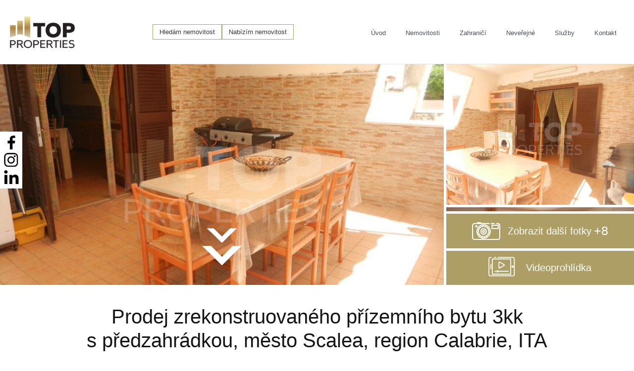

--- FILE ---
content_type: text/html; charset=utf-8
request_url: https://topproperties.cz/nemovitosti/prodej-zrekonstruovaneho-prizemniho-bytu-3kk-s-predzahradkou-mesto-scalea-region-calabrie-ita-byt-150488/
body_size: 11543
content:
<!DOCTYPE html>
<html prefix="og: http://ogp.me/ns#" lang="cs">
	<head>
<meta name="author" content="PolyWeb.cz, s.r.o.">
<meta name="viewport" content="width=device-width, initial-scale=1, viewport-fit=cover">
<link rel="stylesheet" type="text/css" media="screen" href="/asset/bootstrap/v4.5.2/css/bootstrap.min.css" />
<link rel="stylesheet" type="text/css" media="screen" href="/asset/bootstrap-select/v1.13.18/css/bootstrap-select.min.css" />
<link rel="stylesheet" type="text/css" media="screen" href="/asset/fancybox/v3.5.7/css/jquery.fancybox.css" />
<link rel="stylesheet" type="text/css" media="screen" href="/asset/animate/animate.css" />
<link rel="stylesheet" type="text/css" media="screen" href="/asset/css/font-awesome.min.css" />
<link rel="stylesheet" type="text/css" media="screen" href="/asset/slick/1_8_1/slick.css" />
<link rel="stylesheet" type="text/css" media="screen" href="/asset/slick/1_8_1/slick-theme.css" />
<link rel="stylesheet" type="text/css" media="screen" href="/assets/fonts/?family=opensans:400,700" />
<link rel="stylesheet" type="text/css" media="screen" href="/asset/animate/animate-4_1_1.css" />
<script type="text/javascript" src="/asset/js/maps_box.js?v=6.158.4"></script>
<meta http-equiv="Content-Type" content="text/html; charset=utf-8" />
<meta http-equiv="cache-control" content="no-cache" />
<meta http-equiv="X-UA-Compatible" content="IE=edge" />
<meta name="author" content="PolyWeb.cz" />
<meta name="keywords" content="Prodej zrekonstruovaného přízemního bytu 3kk s předzahrádkou, město Scalea, region Calabrie, ITA" />
<meta property="og:title" content="Prodej zrekonstruovaného přízemního bytu 3kk s předzahrádkou, město Scalea, region Calabrie, ITA" />
<meta property="og:type" content="product" />
<meta property="og:url" content="https://topproperties.cz/nemovitosti/prodej-zrekonstruovaneho-prizemniho-bytu-3kk-s-predzahradkou-mesto-scalea-region-calabrie-ita-byt-150488/" />
<meta property="og:site_name" content="TOP properties.cz - Luxusní nemovitosti z celé ČR" />
<meta property="og:description" content="Prodej zrekonstruovaného přízemního bytu 3kk s předzahrádkou, město Scalea, region Calabrie, ITA
Zrekonstruovaný přízemní byt o dispozici 3 KK se zahradou. Obývací pokoj, kuchyňský kout, ložnice, dětský pokoj a koupelna. Vstup na terasu o…" />
<meta property="og:locale" content="cs_CZ">
<meta property="og:image" content="https://diskety.cz/img/reality/457/ade31593b77d5f8ba7c5e74caf6864f9/vab800x600/1676548379-2422.jpg" />
<meta property="og:image:width" content="800" />
<meta property="og:image:height" content="600" />
<meta name="robots" content="all,follow" />
		<link rel="shortcut icon" href="/theme/topProperties2021/favicon.ico" type="image/x-icon" />
		<title>Prodej zrekonstruovaného přízemního bytu 3kk s předzahrádkou, město Scalea, region Calabrie, ITA</title>
		<link rel="stylesheet" type="text/css" href="/theme/topProperties2021/style.css?v=0.2.1" media="all" />
<link rel="canonical" href="https://topproperties.cz/nemovitosti/prodej-zrekonstruovaneho-prizemniho-bytu-3kk-s-predzahradkou-mesto-scalea-region-calabrie-ita-byt-150488/">		<script type="text/javascript">function r(f) { /in/.test(document.readyState) ? setTimeout('r(' + f + ')', 9) : f() }</script>	</head>
	<body  id="web_id_10623" 
            class=" session_id_10626 theme_topProperties2021_topProperties2021 realty_detail"
            data-categoryId="10626"
            data-categoryClass=""
            data-webid="10623"
            data-theme="theme_topProperties2021_topProperties2021 realty_detail"
            data-isRealtyDetail="true"
            data-isRealtyList="false" data-isArticleDetail="false"
            data-metaContact="false"
        >

    <div class="wrapper nemovitosti">

        <div class="sliderArrow">
            <a href="#">
                <span class="top animate__animated animate__shakeY"></span>
                <span class="bottom animate__animated animate__shakeY"></span>
            </a>
        </div>

        <div class="no-preloaderMainpage d-none">
            <div class="first">
                <img class="animate__animated animate__pulse" src="/theme/topProperties2021/logo1.png"
                     alt="Načítání stránky">
            </div>
            <div class="second"></div>
        </div>

        <div class="no-preloaderNotMainpage2 d-none">
            <div class="first">
                <img class="" src="/theme/topProperties2021/logo1.png"
                     alt="Načítání stránky">
                <span class="loadingLine"></span>
            </div>
            <div class="second"></div>
        </div>

        <div class="no-preloaderNotMainpage d-none">
            <div class="first">
                <img class="" src="/theme/topProperties2021/logo1.png"
                     alt="Načítání stránky">
                <span class="loadingLine"></span>
            </div>
            <div class="second"></div>
        </div>
        <script>
            document.getElementsByClassName('no-preloaderMainpage')[0].setAttribute('class', 'preloaderMainpage');
            document.getElementsByClassName('no-preloaderNotMainpage2')[0].setAttribute('class', 'preloaderNotMainpage2');
            document.getElementsByClassName('no-preloaderNotMainpage')[0].setAttribute('class', 'preloaderNotMainpage');
        </script>

        <div id="menuFixer" class="menuFixer"></div>
        <div id="menuFixer2" class="menuFixer2"></div>
        <div id="menuFixer3" class="menuFixer3">

            <nav class="navbar navbar-expand-lg">
                <div class="container-fluid">
                    <a class="navbar-brand" href="/"><img class=""
                                                          src="/img/10623/203157/max360/k_logo-gold-black-pn.png"></a>
                    <button class="navbar-toggler" type="button" data-toggle="collapse"
                            data-target="#bs-navbar-collapse" aria-controls="#bs-navbar-collapse"
                            aria-expanded="false" aria-label="Toggle navigation">
                        <span class="navbar-toggler-icon"></span>
                    </button>

                    <div class="collapse navbar-collapse" id="bs-navbar-collapse">

                        <ul class="navbar-nav mr-auto"><li class="li_id_10625 li_poradi_0 li_domain_match li_first li_aktiv_pred nav-item"><a class="level0 ext nav-link" href="//topproperties.cz/"><span>Úvod</span></a></li><li class="li_id_10626 li_poradi_1 nav-item li_aktiv li_aktiv_id_10626 active"><a class="level0 active active_10626 nav-link" href="//topproperties.cz/nemovitosti/"><span>Nemovitosti</span></a></li><li class="li_id_10986 li_poradi_2 nav-item li_aktiv_po"><a class="level0 nav-link" href="//topproperties.cz/zahranici/"><span>Zahraničí</span></a></li><li class="li_id_12098 li_poradi_3 nav-item"><a class="level0 nav-link" href="//topproperties.cz/neverejne/"><span>Neveřejné</span></a></li><li class="li_id_10646 li_poradi_4 nav-item"><a class="level0 nav-link" href="//topproperties.cz/sluzby/"><span>Služby</span></a></li><li class="li_id_10624 li_poradi_5 li_last nav-item"><a class="level0 nav-link" href="//topproperties.cz/kontakt/"><span>Kontakt</span></a></li></ul>
                        <div class="second-nav">
                            <div class="menu">
                                                            </div>

                            <div class="nav-social">
                                <div class="box_anchor_o"><div class="box_anchor_i"><div class="blok_o blok_o_203172 blok_celkem_0"><div class="blok_i blok_i_203172"><div class="clear"></div></div></div><div class="clear"></div></div></div>                            </div>
                        </div>
                    </div>
                </div>
            </nav>
        </div>

        <div class="social-box">
            <div class="box_anchor_o"><div class="box_anchor_i"><div class="blok_o blok_o_203317 blok_celkem_0"><div class="blok_i blok_i_203317"><div class="clear clear-galerie"></div><div class="galerie_obal galerie_obal_4540 galerie_zalom_4"><a name="ga_id4540"></a><div class="gallery_cont gallery_no_fancybox"><span class="gallery_pict_11"><a href="https://www.facebook.com/TOP-Properties-156076893238725"><img loading="lazy" alt="" src="/img/10623/203317/max800/g_4540_34954.png" /></a></span><span class="gallery_pict_11"><a href="https://www.instagram.com/topproperties_cz/"><img loading="lazy" alt="" src="/img/10623/203317/max800/g_4540_34952.png" /></a></span><span class="gallery_pict_11"><a href="https://www.linkedin.com/company/toppropertiescz/about/"><img loading="lazy" alt="" src="/img/10623/203317/max800/g_4540_34953.png" /></a></span><div class="clear"></div></div></div><div class="clear"></div></div></div><div class="clear"></div></div></div>        </div>

        <!--region--------------------------------HEADER----------------------------------->

        <div class="header">
            <div class="menu">
                <nav class="navbar navbar-expand-lg">
                    <div class="container-fluid">
                        <a class="navbar-brand" href="/"><img
                                    src="/img/10623/203157/max360/k_logo-gold-black-pn.png"></a>
                        <button class="navbar-toggler" type="button" data-toggle="collapse"
                                data-target="#bs-navbar-collapse" aria-controls="#bs-navbar-collapse"
                                aria-expanded="false" aria-label="Toggle navigation">
                            <span class="navbar-toggler-icon"></span>
                        </button>

                        <div class="headerButtons">
                             <p><a href="/nemovitosti/" class="btn btn-primary">Hledám nemovitost</a> <a
href="/nemovitosti/" class="btn btn-primary">Nabízím nemovitost</a></p>                         </div>

                        <div class="collapse navbar-collapse" id="bs-navbar-collapse">

                            <ul class="navbar-nav mr-auto"><li class="li_id_10625 li_poradi_0 li_domain_match li_first li_aktiv_pred nav-item"><a class="level0 ext nav-link" href="//topproperties.cz/"><span>Úvod</span></a></li><li class="li_id_10626 li_poradi_1 nav-item li_aktiv li_aktiv_id_10626 active"><a class="level0 active active_10626 nav-link" href="//topproperties.cz/nemovitosti/"><span>Nemovitosti</span></a></li><li class="li_id_10986 li_poradi_2 nav-item li_aktiv_po"><a class="level0 nav-link" href="//topproperties.cz/zahranici/"><span>Zahraničí</span></a></li><li class="li_id_12098 li_poradi_3 nav-item"><a class="level0 nav-link" href="//topproperties.cz/neverejne/"><span>Neveřejné</span></a></li><li class="li_id_10646 li_poradi_4 nav-item"><a class="level0 nav-link" href="//topproperties.cz/sluzby/"><span>Služby</span></a></li><li class="li_id_10624 li_poradi_5 li_last nav-item"><a class="level0 nav-link" href="//topproperties.cz/kontakt/"><span>Kontakt</span></a></li></ul>
                        </div>
                    </div>
                </nav>
            </div>
        </div>

        <!--endregion-->

        <!--region--------------------------------CONTENT---------------------------------->



        <div id="content">

            <!--            <div class="categoryImage">-->
            <!---->
            <!--                <img src="--><!--" alt="">-->
            <!---->
            <!--            </div>-->

                        <div class="nemoDetail">
                <h1>Nemovitosti v nabídce | TOP Properties </h1>

<div class="attachment_kotva attachment_level_0 attachment_level_0_counter_1 attachment_kotva_ attachment_kotva_203303 ">
	<div class="container-fluid">
		<div class="row-fluid">
			<div class="col-12">
				

<div class="jeden_o jeden_o_poradi_0 jeden_rozbaleny"><div class="jeden_i"><div class="clear"></div></div></div>

				
			</div>
		</div>
	</div>
</div>




<div class="attachment_reality_filtr attachment_level_1 attachment_level_1_counter_1 attachment_reality_filtr_ attachment_reality_filtr_5 ">
	<div class="container">
		<div class="row">
			<div class="col-12">
				


<div class="reality_filter">
    <div class="row reality_filter_inner">


            <div class="col-auto reality_filter_one">
                <a href="/nemovitosti/domy">
                        <span class="img">
                        <img src="/img/10623/203303/max100/reafltr-5-1-byt.png"
                             alt="">
                    </span>
                    <span class="perex">Rodinné domy</span>
                </a>
            </div>

            <div class="col-auto reality_filter_one">
                <a href="/nemovitosti/byty">
                        <span class="img">
                        <img src="/img/10623/203303/max100/reafltr-5-2-byt.png"
                             alt="">
                    </span>
                    <span class="perex">Byty</span>
                </a>
            </div>

            <div class="col-auto reality_filter_one">
                <a href="/nemovitosti/pozemky">
                        <span class="img">
                        <img src="/img/10623/203303/max100/reafltr-5-3-pozemk.png"
                             alt="">
                    </span>
                    <span class="perex">Pozemky</span>
                </a>
            </div>

            <div class="col-auto reality_filter_one">
                <a href="/nemovitosti/developerske-projekty">
                        <span class="img">
                        <img src="/img/10623/203303/max100/reafltr-5-4-develope.png"
                             alt="">
                    </span>
                    <span class="perex">Dev. projekty</span>
                </a>
            </div>

            <div class="col-auto reality_filter_one">
                <a href="/nemovitosti/komercni">
                        <span class="img">
                        <img src="/img/10623/203303/max100/reafltr-5-5-komerc.png"
                             alt="">
                    </span>
                    <span class="perex">Komerce</span>
                </a>
            </div>

            <div class="col-auto reality_filter_one">
                <a href="/nemovitosti/zahranici">
                        <span class="img">
                        <img src="/img/10623/203303/max100/reafltr-5-6-zahranic.png"
                             alt="">
                    </span>
                    <span class="perex">Zahraniční</span>
                </a>
            </div>
    </div>
</div>

<style>

    .reality_filter_inner {
        flex: auto;
        gap: 30px;
        padding: 0 15px;
        transition: all ease .3s;
    }

    .reality_filter_one {
        background: #FFFFFF;
        box-shadow: 0 0 10px #0000003d;
        /*border-bottom: 2px solid #00969F;*/
        transition: all ease 0.3s;
        border-radius: 0;
        flex: auto;
        max-width: unset;
        width: fit-content;
        padding: 0;
        text-align: -webkit-center;
    }

    .reality_filter_one:hover, .reality_filter_one.active {
        transform: scale(1.1);
        box-shadow: 0 0 10px #0000003d;
        background: #00969F;
        border-color: transparent;
        color: white;
        transition: all ease .3s;
    }

    .reality_filter_one.active .perex {
        color: white;
        border-bottom: 1px solid #fff;
        transition: all ease .3s;
    }

    .reality_filter_one.active .img {
        filter: invert(1) brightness(2);
        transition: all ease .3s;
    }
    .reality_filter_one.active a:hover .img {
        filter: none !important;
        transition: all ease .3s;
    }

    .reality_filter_one a {
        color: #000;
        padding: 1em;
        text-decoration: none;
        text-transform: uppercase;
        display: block;
        text-align: center;
        /*transition: all ease .3s;*/
    }

    .reality_filter_one a img {
        height: 69px;
        width: 69px;
        transition: all ease .3s;
    }

    .reality_filter_one a span {
        display: block;
    }

    .reality_filter_one a span.noimg {
        height: 69px;
        width: 69px;
        background: #eee;
        /*transition: all ease .3s;*/
    }

    .reality_filter_one a .perex {
        display: inline-block;
        border-bottom: 1px solid #000;
        /*transition: all ease .3s;*/
    }

    .reality_filter_one a:hover {
        color: #fff;
        /*transition: all ease .3s;*/
    }

    .reality_filter_one a:hover .perex {
        border-bottom: 1px solid #fff;
        transition: all ease .3s;
    }

    .reality_filter_one a:hover img {
        filter: invert(1) brightness(2);
        transition: all ease .3s;
    }

    .reality_filter_one.active {
        /*font-weight: bold;*/
    }
</style>


				
			</div>
		</div>
	</div>
</div>




<div class="attachment_kotva attachment_level_0 attachment_level_0_counter_2 attachment_kotva_ attachment_kotva_207247 ">
	<div class="container-fluid">
		<div class="row-fluid">
			<div class="col-12">
				

<div class="jeden_o jeden_o_poradi_1 jeden_rozbaleny"><div class="jeden_i"><div class="clear"></div></div></div>

				
			</div>
		</div>
	</div>
</div>




<div class="attachment_odstavec attachment_level_1 attachment_level_1_counter_1 attachment_odstavec_ attachment_odstavec_30002 ">
	<div class="container">
		<div class="row">
			<div class="col-12">
				


    <div class="clear"></div>
<a id="od_30002"></a>
<div class="odstavec odstavec_30002">
             <center>
	<h2>Nemovitosti v České republice</h2>

	<p>aktuální přehled nemovitostí z České republiky v naší nabídce</p>
	<br />
</center> 
</div>

				
			</div>
		</div>
	</div>
</div>




<div class="attachment_galerie attachment_level_1 attachment_level_1_counter_2 attachment_galerie_ attachment_galerie_ ">
	<div class="container">
		<div class="row">
			<div class="col-12">
				

<div class="clear clear-galerie"></div><div class="galerie_obal galerie_obal_5349 galerie_zalom_0"><a name="ga_id5349"></a><div class="gallery_cont gallery_no_fancybox"><span class="gallery_pict_11"><a href="/nemovitosti/"><img loading="lazy" alt="" src="/img/10623/207247/max70/g_5349_42604.png" /></a></span><span class="gallery_pict_11"><a href="/zahranici/?operace=&typ=&stat=724&cena_do=&t=&sort="><img loading="lazy" alt="" src="/img/10623/207247/max70/g_5349_42603.png" /></a></span><span class="gallery_pict_11"><a href="/zahranici//?operace=&typ=&subtyp=&stat=380&cena_do=&t=&sort="><img loading="lazy" alt="" src="/img/10623/207247/max70/g_5349_42601.png" /></a></span><span class="gallery_pict_11"><a href="/zahranici//?operace=&typ=&subtyp=&stat=40&cena_do=&t=&sort="><img loading="lazy" alt="" src="/img/10623/207247/max70/g_5349_42602.png" /></a></span><div class="clear"></div></div></div>

				
			</div>
		</div>
	</div>
</div>




<div class="attachment_kotva attachment_level_0 attachment_level_0_counter_3 attachment_kotva_ attachment_kotva_203184 ">
	<div class="container-fluid">
		<div class="row-fluid">
			<div class="col-12">
				

<div class="jeden_o jeden_o_poradi_2 jeden_rozbaleny"><div class="jeden_i"><div class="clear"></div></div></div>

				
			</div>
		</div>
	</div>
</div>




<div class="attachment_reality attachment_level_1 attachment_level_1_counter_1 attachment_reality_ attachment_reality_848 ">
	<div class="container-fluid">
		<div class="row-fluid">
			<div class="col-12">
				

<div class="clear"></div><div class="reality_box reality_box1 "><div class="reality_box reality_box_i"><div class="nemovitost_foto5"><div class="nemovitost_foto5_big"><span class="prodano"></span><span class="ma_video"></span><a data-fancybox="nemovitost" rel="nemovitost" href="/img/reality/457/ade31593b77d5f8ba7c5e74caf6864f9/vamax1400/1676548379-2422.jpg?4829629" data-caption="8601.jpg Prodej zrekonstruovaného přízemního bytu 3kk s předzahrádkou, město Scalea, region Calabrie, ITA" title="8601.jpg Prodej zrekonstruovaného přízemního bytu 3kk s předzahrádkou, město Scalea, region Calabrie, ITA" rel="/img/reality/457/ade31593b77d5f8ba7c5e74caf6864f9/vamax1200/1676548379-2422.jpg?4829629"><img loading="lazy" src="/img/reality/457/ade31593b77d5f8ba7c5e74caf6864f9/vamax1200/1676548379-2422.jpg" rel="/img/reality/457/ade31593b77d5f8ba7c5e74caf6864f9/vamax1400/1676548379-2422.jpg?4829629" alt="" title="8601.jpg Prodej zrekonstruovaného přízemního bytu 3kk s předzahrádkou, město Scalea, region Calabrie, ITA" rel="/img/reality/457/ade31593b77d5f8ba7c5e74caf6864f9/vamax1200/1676548379-2422.jpg?4829629" /></a><div class="clear"></div></div><div class="nemovitost_foto5_small nemovitost_foto5_small_zabaleno"><a data-fancybox="nemovitost" rel="nemovitost" href="/img/reality/457/ade31593b77d5f8ba7c5e74caf6864f9/vamax1400/1676548380-3618.jpg?4829631" data-caption="8608.jpg Prodej zrekonstruovaného přízemního bytu 3kk s předzahrádkou, město Scalea, region Calabrie, ITA" title="8608.jpg Prodej zrekonstruovaného přízemního bytu 3kk s předzahrádkou, město Scalea, region Calabrie, ITA" rel="/img/reality/457/ade31593b77d5f8ba7c5e74caf6864f9/vamax1200/1676548380-3618.jpg?4829631" rel2="/img/reality/457/ade31593b77d5f8ba7c5e74caf6864f9/vamax1400/1676548380-3618.jpg"><img loading="lazy" src="/img/reality/457/ade31593b77d5f8ba7c5e74caf6864f9/vamax800/1676548380-3618.jpg?4829631" alt="" title="8608.jpg Prodej zrekonstruovaného přízemního bytu 3kk s předzahrádkou, město Scalea, region Calabrie, ITA" rel="/img/reality/457/ade31593b77d5f8ba7c5e74caf6864f9/vamax1200/1676548380-3618.jpg?4829631" /></a><a data-fancybox="nemovitost" rel="nemovitost" href="/img/reality/457/ade31593b77d5f8ba7c5e74caf6864f9/vamax1400/1676548378-3272.jpg?4829625" data-caption="8602.jpg Prodej zrekonstruovaného přízemního bytu 3kk s předzahrádkou, město Scalea, region Calabrie, ITA" title="8602.jpg Prodej zrekonstruovaného přízemního bytu 3kk s předzahrádkou, město Scalea, region Calabrie, ITA" rel="/img/reality/457/ade31593b77d5f8ba7c5e74caf6864f9/vamax1200/1676548378-3272.jpg?4829625" rel2="/img/reality/457/ade31593b77d5f8ba7c5e74caf6864f9/vamax1400/1676548378-3272.jpg"><img loading="lazy" src="/img/reality/457/ade31593b77d5f8ba7c5e74caf6864f9/vamax800/1676548378-3272.jpg?4829625" alt="" title="8602.jpg Prodej zrekonstruovaného přízemního bytu 3kk s předzahrádkou, město Scalea, region Calabrie, ITA" rel="/img/reality/457/ade31593b77d5f8ba7c5e74caf6864f9/vamax1200/1676548378-3272.jpg?4829625" /></a><a data-fancybox="nemovitost" rel="nemovitost" href="/img/reality/457/ade31593b77d5f8ba7c5e74caf6864f9/vamax1400/1676548381-4092.jpg?4829633" data-caption="8603.jpg Prodej zrekonstruovaného přízemního bytu 3kk s předzahrádkou, město Scalea, region Calabrie, ITA" title="8603.jpg Prodej zrekonstruovaného přízemního bytu 3kk s předzahrádkou, město Scalea, region Calabrie, ITA" rel="/img/reality/457/ade31593b77d5f8ba7c5e74caf6864f9/vamax1200/1676548381-4092.jpg?4829633" rel2="/img/reality/457/ade31593b77d5f8ba7c5e74caf6864f9/vamax1400/1676548381-4092.jpg"><img loading="lazy" src="/img/reality/457/ade31593b77d5f8ba7c5e74caf6864f9/vamax800/1676548381-4092.jpg?4829633" alt="" title="8603.jpg Prodej zrekonstruovaného přízemního bytu 3kk s předzahrádkou, město Scalea, region Calabrie, ITA" rel="/img/reality/457/ade31593b77d5f8ba7c5e74caf6864f9/vamax1200/1676548381-4092.jpg?4829633" /></a><a data-fancybox="nemovitost" rel="nemovitost" href="/img/reality/457/ade31593b77d5f8ba7c5e74caf6864f9/vamax1400/1676548378-9447.jpg?4829628" data-caption="8604.jpg Prodej zrekonstruovaného přízemního bytu 3kk s předzahrádkou, město Scalea, region Calabrie, ITA" title="8604.jpg Prodej zrekonstruovaného přízemního bytu 3kk s předzahrádkou, město Scalea, region Calabrie, ITA" rel="/img/reality/457/ade31593b77d5f8ba7c5e74caf6864f9/vamax1200/1676548378-9447.jpg?4829628" rel2="/img/reality/457/ade31593b77d5f8ba7c5e74caf6864f9/vamax1400/1676548378-9447.jpg"><img loading="lazy" src="/img/reality/457/ade31593b77d5f8ba7c5e74caf6864f9/vamax800/1676548378-9447.jpg?4829628" alt="" title="8604.jpg Prodej zrekonstruovaného přízemního bytu 3kk s předzahrádkou, město Scalea, region Calabrie, ITA" rel="/img/reality/457/ade31593b77d5f8ba7c5e74caf6864f9/vamax1200/1676548378-9447.jpg?4829628" /></a><a data-fancybox="nemovitost" rel="nemovitost" href="/img/reality/457/ade31593b77d5f8ba7c5e74caf6864f9/vamax1400/1676548378-119.jpg?4829624" data-caption="8605.jpg Prodej zrekonstruovaného přízemního bytu 3kk s předzahrádkou, město Scalea, region Calabrie, ITA" title="8605.jpg Prodej zrekonstruovaného přízemního bytu 3kk s předzahrádkou, město Scalea, region Calabrie, ITA" rel="/img/reality/457/ade31593b77d5f8ba7c5e74caf6864f9/vamax1200/1676548378-119.jpg?4829624" rel2="/img/reality/457/ade31593b77d5f8ba7c5e74caf6864f9/vamax1400/1676548378-119.jpg"><img loading="lazy" src="/img/reality/457/ade31593b77d5f8ba7c5e74caf6864f9/vamax800/1676548378-119.jpg?4829624" alt="" title="8605.jpg Prodej zrekonstruovaného přízemního bytu 3kk s předzahrádkou, město Scalea, region Calabrie, ITA" rel="/img/reality/457/ade31593b77d5f8ba7c5e74caf6864f9/vamax1200/1676548378-119.jpg?4829624" /></a><a data-fancybox="nemovitost" rel="nemovitost" href="/img/reality/457/ade31593b77d5f8ba7c5e74caf6864f9/vamax1400/1676548377-9749.jpg?4829623" data-caption="8606.jpg Prodej zrekonstruovaného přízemního bytu 3kk s předzahrádkou, město Scalea, region Calabrie, ITA" title="8606.jpg Prodej zrekonstruovaného přízemního bytu 3kk s předzahrádkou, město Scalea, region Calabrie, ITA" rel="/img/reality/457/ade31593b77d5f8ba7c5e74caf6864f9/vamax1200/1676548377-9749.jpg?4829623" rel2="/img/reality/457/ade31593b77d5f8ba7c5e74caf6864f9/vamax1400/1676548377-9749.jpg"><img loading="lazy" src="/img/reality/457/ade31593b77d5f8ba7c5e74caf6864f9/vamax800/1676548377-9749.jpg?4829623" alt="" title="8606.jpg Prodej zrekonstruovaného přízemního bytu 3kk s předzahrádkou, město Scalea, region Calabrie, ITA" rel="/img/reality/457/ade31593b77d5f8ba7c5e74caf6864f9/vamax1200/1676548377-9749.jpg?4829623" /></a><a data-fancybox="nemovitost" rel="nemovitost" href="/img/reality/457/ade31593b77d5f8ba7c5e74caf6864f9/vamax1400/1676548378-522.jpg?4829626" data-caption="8607.jpg Prodej zrekonstruovaného přízemního bytu 3kk s předzahrádkou, město Scalea, region Calabrie, ITA" title="8607.jpg Prodej zrekonstruovaného přízemního bytu 3kk s předzahrádkou, město Scalea, region Calabrie, ITA" rel="/img/reality/457/ade31593b77d5f8ba7c5e74caf6864f9/vamax1200/1676548378-522.jpg?4829626" rel2="/img/reality/457/ade31593b77d5f8ba7c5e74caf6864f9/vamax1400/1676548378-522.jpg"><img loading="lazy" src="/img/reality/457/ade31593b77d5f8ba7c5e74caf6864f9/vamax800/1676548378-522.jpg?4829626" alt="" title="8607.jpg Prodej zrekonstruovaného přízemního bytu 3kk s předzahrádkou, město Scalea, region Calabrie, ITA" rel="/img/reality/457/ade31593b77d5f8ba7c5e74caf6864f9/vamax1200/1676548378-522.jpg?4829626" /></a><a data-fancybox="nemovitost" rel="nemovitost" href="/img/reality/457/ade31593b77d5f8ba7c5e74caf6864f9/vamax1400/1676548378-6495.jpg?4829627" data-caption="8609.jpg Prodej zrekonstruovaného přízemního bytu 3kk s předzahrádkou, město Scalea, region Calabrie, ITA" title="8609.jpg Prodej zrekonstruovaného přízemního bytu 3kk s předzahrádkou, město Scalea, region Calabrie, ITA" rel="/img/reality/457/ade31593b77d5f8ba7c5e74caf6864f9/vamax1200/1676548378-6495.jpg?4829627" rel2="/img/reality/457/ade31593b77d5f8ba7c5e74caf6864f9/vamax1400/1676548378-6495.jpg"><img loading="lazy" src="/img/reality/457/ade31593b77d5f8ba7c5e74caf6864f9/vamax800/1676548378-6495.jpg?4829627" alt="" title="8609.jpg Prodej zrekonstruovaného přízemního bytu 3kk s předzahrádkou, město Scalea, region Calabrie, ITA" rel="/img/reality/457/ade31593b77d5f8ba7c5e74caf6864f9/vamax1200/1676548378-6495.jpg?4829627" /></a><a data-fancybox="nemovitost" rel="nemovitost" href="/img/reality/457/ade31593b77d5f8ba7c5e74caf6864f9/vamax1400/1676548380-5064.jpg?4829632" data-caption="8610.jpg Prodej zrekonstruovaného přízemního bytu 3kk s předzahrádkou, město Scalea, region Calabrie, ITA" title="8610.jpg Prodej zrekonstruovaného přízemního bytu 3kk s předzahrádkou, město Scalea, region Calabrie, ITA" rel="/img/reality/457/ade31593b77d5f8ba7c5e74caf6864f9/vamax1200/1676548380-5064.jpg?4829632" rel2="/img/reality/457/ade31593b77d5f8ba7c5e74caf6864f9/vamax1400/1676548380-5064.jpg"><img loading="lazy" src="/img/reality/457/ade31593b77d5f8ba7c5e74caf6864f9/vamax800/1676548380-5064.jpg?4829632" alt="" title="8610.jpg Prodej zrekonstruovaného přízemního bytu 3kk s předzahrádkou, město Scalea, region Calabrie, ITA" rel="/img/reality/457/ade31593b77d5f8ba7c5e74caf6864f9/vamax1200/1676548380-5064.jpg?4829632" /></a><a data-fancybox="nemovitost" rel="nemovitost" href="/img/reality/457/ade31593b77d5f8ba7c5e74caf6864f9/vamax1400/1676548383-0784.jpg?4829636" data-caption="8612.jpg Prodej zrekonstruovaného přízemního bytu 3kk s předzahrádkou, město Scalea, region Calabrie, ITA" title="8612.jpg Prodej zrekonstruovaného přízemního bytu 3kk s předzahrádkou, město Scalea, region Calabrie, ITA" rel="/img/reality/457/ade31593b77d5f8ba7c5e74caf6864f9/vamax1200/1676548383-0784.jpg?4829636" rel2="/img/reality/457/ade31593b77d5f8ba7c5e74caf6864f9/vamax1400/1676548383-0784.jpg"><img loading="lazy" src="/img/reality/457/ade31593b77d5f8ba7c5e74caf6864f9/vamax800/1676548383-0784.jpg?4829636" alt="" title="8612.jpg Prodej zrekonstruovaného přízemního bytu 3kk s předzahrádkou, město Scalea, region Calabrie, ITA" rel="/img/reality/457/ade31593b77d5f8ba7c5e74caf6864f9/vamax1200/1676548383-0784.jpg?4829636" /></a><div class="clear"></div></div></div><div class="nemovitost_foto5_celkem" rel="11">Celkem 11 fotografií, zobrazit všechny </div><div class="nemovitost_foto"><div class="nemovitost_foto_i"><div class="nemovitost_foto_big nemovitost_foto_big_video"><iframe width="576" height="324" style="float: left;" src="https://www.youtube.com/embed/-fQyuAmercU?rel=0&amp;showinfo=0&hd=1&vq=hd1080" frameborder="0" allowfullscreen></iframe><span class="prodano"></span><div class="clear"></div></div><div class="clear"></div></div></div><h1 class='nemovitost_nadpis'> Prodej zrekonstruovaného přízemního bytu 3kk s&nbsp;předzahrádkou, město Scalea, region Calabrie, ITA </h1><div class="clear"></div></div></div><div class="clear"></div><div class="reality_box2-3 "><div class="reality_box reality_box2"><div class="reality_box reality_box_i"><div class="clear"></div></div></div><div class="reality_box reality_box3"><div class="reality_box reality_box_i"><div class="clear"></div></div></div><div class="clear"></div></div><div class="clear"></div><div class="reality_box reality_box4"><div class="reality_box reality_box_i"><div class="raz r_adresa_raz">Adresa:</div><div class="dva r_adresa_dva">Scalea</div><div class="clear"></div><div class="raz raz_cena">Cena:</div><div class="dva_big dva_big_cena"><span class="cena_castka"><span id="cena_castka">62.500 €</span> <em></em></span></div><div class="clear"></div><div id="poptavka-btn"><a href="#formular" class="btn btn-primary">
                        Poptat nemovitost
                    </a></div><div class="clear"></div><div class="clear"></div></div></div><div class="clear"></div><div class="reality_box5-6 "><div class="reality_box reality_box5"><div class="reality_box reality_box_i"><div class="clear"></div></div></div><div class="reality_box reality_box6"><div class="reality_box reality_box_i"><div class="clear"></div></div></div><div class="clear"></div></div><div class="clear"></div><div class="reality_box reality_box7 "><div class="reality_box reality_box_i"><div class="raz_full">Popis nemovitosti:</div><div class="dva_full dva_full_texty_popis"> <p>Prodej zrekonstruovaného přízemního bytu 3kk s předzahrádkou, město
Scalea, region Calabrie, ITA<br />
Zrekonstruovaný přízemní byt o dispozici 3 KK se zahradou. Obývací
pokoj, kuchyňský kout, ložnice, dětský pokoj a&nbsp;koupelna. Vstup na&nbsp;terasu
o velikosti 25m<sup>2</sup> a&nbsp;předzahrady o celkové výměře 40m<sup>2</sup>.<br />
<br />
V ceně zahrnuta provize, notář i daň z nemovitosti.<br />
Jazyková bariéra není překážkou. Koupě vaší nemovitosti v zahraničí
nebyla nikdy snazší, s námi se domluvíte…<br />
<br />
Město Scalea se nachází zhruba 2h cesty jižně od&nbsp;Neapole – perfektní
spoj letadlem do&nbsp;Neapole, Lamezia Terme, případně Bari. Scalea má perfektní
přímé vlakové spoje do&nbsp;celé Itálie – Neapol, Řím, Milano, Cosenza,
atd., a&nbsp;také přímou autobusovou dopravu. Obyvateli městečka jsou
především Italové, město žije po&nbsp;celý rok, ne pouze jako letní
rekreační středisko. Ve městě najdete vše, co potřebujete, od&nbsp;nádobí
přes nábytek, po&nbsp;elektrospotřebiče a&nbsp;materiál do&nbsp;bytu. V okolí města
Scalea se nachází další pobřežní městečka (do 10min
autem/vlakem/au­¬tobusem), která stojí za&nbsp;návštěvu, každé z nich má
své vlastní kouzlo, Scalea se však počítá za&nbsp;„centrum dění“, kam
lidé jezdí nakupovat, na&nbsp;dobré jídlo či&nbsp;za nočním životem.</p> </div><div class="clear"></div><div class="clear"></div></div></div><div class="clear"></div><div class="reality_box8-9"><div class="reality_box reality_box8 "><div class="reality_box reality_box_i"><div id="parametry-heading"><h2>
                        Parametry nemovitosti
                    </h2></div><div class="clear"></div><div class="raz">Operace:</div><div class="dva">Prodej</div><div class="clear"></div><div class="dva_full dva_full_prodano">Nemovitost byla již prodána</div><div class="clear"></div><div class="raz r_rkid_raz">Číslo nemovitosti:</div><div class="dva r_rkid_dva">ZA-S23017</div><div class="clear"></div><div class="raz">Operace:</div><div class="dva">Prodej</div><div class="clear"></div><div class="raz">Typ nemovitosti:</div><div class="dva dva_typ dva_realty_type">Byt</div><div class="clear"></div><div class="raz">Typ bytu:</div><div class="dva dva_typ dva_realty_type">3+kk</div><div class="clear"></div><div class="raz r_texty_cislo_bytu_raz">Číslo bytu:</div><div class="dva r_texty_cislo_bytu_dva">RIF 86</div><div class="clear"></div><div class="raz">Podlaží:</div><div class="dva">Přízemí</div><div class="clear"></div><div class="raz r_adresa_raz">Adresa:</div><div class="dva r_adresa_dva">Scalea</div><div class="clear"></div><div class="raz">Plyn u nemovitosti:</div><div class="dva">Individuální</div><div class="clear"></div><div class="raz">Vodovod:</div><div class="dva">Místní zdroj</div><div class="clear"></div><div class="raz">Terasa:</div><div class="dva">Ne</div><div class="clear"></div><div class="raz">Balkon:</div><div class="dva">Ne</div><div class="clear"></div><div class="raz">Lodžie:</div><div class="dva">Ne</div><div class="clear"></div><div class="raz">Zahrada:</div><div class="dva">Ne</div><div class="clear"></div><div class="raz">Výtah:</div><div class="dva">Ne</div><div class="clear"></div><div class="raz">Sklep:</div><div class="dva">Ne</div><div class="clear"></div><div class="raz">Typ certifikátu:</div><div class="dva">vyhláška č. 264/2020 Sb</div><div class="clear"></div><div class="raz">Vydaný certifikát:</div><div class="dva">G - Mimořádně nehospodárná</div><div class="clear"></div><div class="clear"></div></div></div><div class="reality_box reality_box9 "><div class="reality_box reality_box_i"><div class="raz">Konstrukce:</div><div class="dva">Smíšená</div><div class="clear"></div><div class="raz">Stav objektu:</div><div class="dva">Velmi dobrý</div><div class="clear"></div><div class="raz">Umístění objektu:</div><div class="dva">Klidná část obce</div><div class="clear"></div><div class="raz r_usable_area_raz">Plocha užitná:</div><div class="dva r_usable_area_dva">55 m<sup>2</sup></div><div class="clear"></div><div class="raz r_plocha_terasy_raz">Plocha terasy:</div><div class="dva r_plocha_terasy_dva">25 m<sup>2</sup></div><div class="clear"></div><div class="raz">Vlastnictví:</div><div class="dva">Osobní</div><div class="clear"></div><div class="raz">Elektřina u nemovitosti:</div><div class="dva">230v</div><div class="clear"></div><div class="raz">Kanalizace:</div><div class="dva">Veřejná kanalizace</div><div class="clear"></div><div class="clear"></div></div></div><div class="clear"></div></div><div class="clear"></div><div class="reality_box reality_box10 "><div class="reality_box reality_box_i"><div id="video-heading"><h2>
                        Virtuální prohlídka
                    </h2></div><div class="clear"></div><div id="maps-heading"><h2>
                        Kde nemovitost najdete ?
                    </h2></div><div class="clear"></div>
<div id="maps_box" class="smap" data-map-provider="3" data-map-type="exactly" data-map-label="Je zobrazena tato GPS souřadnice" data-map-label2="39°&amp;nbsp;48&apos;&amp;nbsp;59.975&quot;N, 15°&amp;nbsp;47&apos;&amp;nbsp;25.970&quot;E" data-map-locality="39.81665972222, 15.79054722222" data-map-click-info="Pro ovládání klikněte" data-map-boundary=""></div>
<div class="maps_box_label">
    <div class="maps_label1">Je zobrazena tato GPS souřadnice:</div>
    <div class="maps_label2">39°&nbsp;48'&nbsp;59.975"N, 15°&nbsp;47'&nbsp;25.970"E</div>
</div><div class="real_prodejce"><div class="raz">Prodejce:</div><div class="dva"><div class="real_prodejce_foto">
<img src="/img/reality/457/makleri/max500/4.jpg" alt="realitní makléř: Michal Opekar" /></div><strong>Michal Opekar </strong><br />telefon: <a href="tel:+420 607 224 783">+420&nbsp;607&nbsp;224&nbsp;783</a><br /><a href="mailto:mopekar@beta21.cz">mopekar@beta21.cz</a></div><div class="clear"></div></div><div class="clear real_prodejce_clear"></div><div class="raz r_texty_makler_info_raz">Info od makléře:</div><div class="dva r_texty_makler_info_dva">Scalea - váš druhý domov</div><div class="clear"></div><div class="formular_obal formular_obal_reality"><div class="clear clear_formular_nad"></div><a name="formular"></a><a name="fo_idreality"></a><div class="formular"><form method="post" action="#fo_idreality"><input type="hidden" name="form_old_post" value="1"/> <div class="form-row row">	<div class="form-group col-md-12">		<h2>Máte zajem? Nezávazně nás kontaktujte!</h2>	</div></div><div class="form-row row">	<div class="form-group col-md-6"><label for="email">Vaše jméno</label> <span class="form_povinne">*</span> <input  type="text"  name="name"  class="form-control"  value=""  /></div>	<div class="form-group col-md-6"><label for="email">Váš E-mail</label> <span class="form_povinne">*</span> <input  type="text"  name="email"  class="form-control"  value=""  /></div></div><div class="form-row row">	<div class="form-group col-md-6"><label for="telefon">Váš telefon</label> <span class="form_povinne">*</span> <input  type="text"  name="telefon"  class="form-control"  value=""  /></div></div><div class="form-row row">	<div class="form-check col-md-12"><label for="popis">Zpráva pro nás</label> <span class="form_povinne">*</span> <textarea  type="text"  name="zprava"  placeholder="Mám zájem o spolupráci"  class="form-control" ></textarea></div></div><div class="form-row row text-center">	<div class="col-sm-12"><a href="https://bydlenicko.tv/img/8680/199374/f_787_3141.pdf">Odesláním formuláře souhlasím se zpracováním osobních údajů</a></div></div><div class="form-row row text-center">	<div class="col-sm-12"><input  type="submit"  class="btn btn-blue btn-lg"  value="Odeslat"  /></div></div> <input type="hidden" name="id_formulare" value="reality"></form></div></div><div class="clear clear_formular_pod"></div><div class="podobne_nemovitosti"><div class="clearfix"></div><h2>Podobné nemovitosti - mohlo by vás zajímat:</h2><div class="realityWrapper row"><div class="clear cleafix"></div><div class="singleNemo card col-md-4"><div class="card-body text-center"><a href="/nemovitosti/prodej-bytu-3-1-68m2-rembrandtova-praha-10-strasnice-druzstevni-vlastnictvi-byt-251825/" title="Prodej bytu 3+1, 68m2, Rembrandtova, Praha 10  Strašnice, družstevní vlastnictví"><div class="nemoInfoCol prelepky"><span class="colName"><strong>Přelepky: </strong></span><br><span title="" class="prodano">PRODÁNO</span></div><div class="mainFoto"><img class="img-responsive img-fluid" src="/img/reality/457/90f33f4f6363036717728d27663dbebf/va400x300/1750696882-7508.jpg" alt="Prodej bytu 3+1, 68m2, Rembrandtova, Praha 10  Strašnice, družstevní vlastnictví" /></div><div class="nemoInfoCol nazev-nemovitosti"><span class="colName"><strong>Název nemovitosti: </strong></span><br>Prodej bytu 3+1, 68m2, Rembrandtova, Praha 10  Strašnice, družstevní vlastnictví</div><div class="nemoInfoCol mesto-ulice"><span class="colName"><strong>Město, ulice: </strong></span><br>Strašnice<br /><strong>Rembrandtova</strong></div><div class="nemoInfoCol cena"><span class="colName"><strong>Cena: </strong></span><br><strong>6.990.000</strong>&nbsp;,- </div></a></div></div><div class="singleNemo card col-md-4"><div class="card-body text-center"><a href="/nemovitosti/prodej-stavebniho-pozemku-1118-m2-lomy-u-clunku-ceska-kanada-jh-pozemek-250841/" title="Prodej stavebního pozemku 1118 m2, Lomy u Člunku, Česká Kanada, JH"><div class="nemoInfoCol prelepky"><span class="colName"><strong>Přelepky: </strong></span><br><span title="" class="exkuzivita">EXKLUZIVNĚ</span><span title="Nemovitost má videoprohlídku" class="ma_video">VIDEO</span><span title="" class="vystavba">VÝSTAVBA</span><span title="TOP nemovitost - doporučujeme" class="top">TOP</span></div><div class="mainFoto"><img class="img-responsive img-fluid" src="/img/reality/457/b16d07ab3c160ffee865ce65425df9ff/va400x300/1748957604-8304.jpg" alt="Prodej stavebního pozemku 1118 m2, Lomy u Člunku, Česká Kanada, JH" /></div><div class="nemoInfoCol nazev-nemovitosti"><span class="colName"><strong>Název nemovitosti: </strong></span><br>Prodej stavebního pozemku 1118 m2, Lomy u Člunku, Česká Kanada, JH</div><div class="nemoInfoCol mesto-ulice"><span class="colName"><strong>Město, ulice: </strong></span><br>Lomy</div><div class="nemoInfoCol cena"><span class="colName"><strong>Cena: </strong></span><br><strong>1.680</strong>&nbsp;,- za m<sup>2</sup></div></a></div></div><div class="singleNemo card col-md-4"><div class="card-body text-center"><a href="/nemovitosti/prodej-bytu-2-kk-b-42m2-bedricha-smetany-ceske-budejovice-centrum-novostavba-byt-245306/" title="Prodej bytu 2+kk/B, 42m2, Bedřicha Smetany, České Budějovice, centrum, novostavba"><div class="nemoInfoCol prelepky"><span class="colName"><strong>Přelepky: </strong></span><br><span title="" class="exkuzivita">EXKLUZIVNĚ</span><span title="Nemovitost má videoprohlídku" class="ma_video">VIDEO</span><span title="" class="prodano">PRODÁNO</span><span title="TOP nemovitost - doporučujeme" class="top">TOP</span></div><div class="mainFoto"><img class="img-responsive img-fluid" src="/img/reality/457/406ab98621bab1232ac54fbd12b9ac07/va400x300/1745310728-3232.jpg" alt="Prodej bytu 2+kk/B, 42m2, Bedřicha Smetany, České Budějovice, centrum, novostavba" /></div><div class="nemoInfoCol nazev-nemovitosti"><span class="colName"><strong>Název nemovitosti: </strong></span><br>Prodej bytu 2+kk/B, 42m2, Bedřicha Smetany, České Budějovice, centrum, novostavba</div><div class="nemoInfoCol mesto-ulice"><span class="colName"><strong>Město, ulice: </strong></span><br>České Budějovice 3<br /><strong>B. Smetany</strong></div><div class="nemoInfoCol cena"><span class="colName"><strong>Cena: </strong></span><br><strong>4.900.000</strong>&nbsp;,- </div></a></div></div></div></div><div class="clear"></div></div></div><div class="clear"></div><div class="clear"></div>

				
			</div>
		</div>
	</div>
</div>




<div class="attachment_pocet_celkem attachment_level_0 attachment_level_0_counter_4 attachment_pocet_celkem_ attachment_pocet_celkem_ ">
	<div class="container">
		<div class="row">
			<div class="col-12">
				



				
			</div>
		</div>
	</div>
</div>


            </div>
                </div>

        <!--endregion-->

        <!--region--------------------------------FOOTER----------------------------------->

        <footer>
            <div class="container wow fadeIn">
                <div class="row top">
                    <div class="col-3 contact-us">
                         <div>
	<p><strong>Kontaktujte nás:</strong></p>

	<p><i class="fas fa-phone"></i> <a href="tel:+420777313414">(+420)
	777 313 414</a></p>

	<p><i class="fas fa-envelope"></i> <a
	href="mailto:info&#64;bydlenicko.tv">info&#64;<!-- -->bydlenicko.tv</a></p>

	<p>klientské centrum<br />
	<strong>Po – Pá: 8,30 – 17,00h nám. Přemysla Ot. II. 128/39 370
	01 České Budějovice</strong></p>
</div>                     </div>
                    <div class="col-3 menu">
                        <p>
                            <strong>
                                Hlavní nabídka
                            </strong>
                        </p>

                        <div class="menuWrapper">
                            <ul class="navbar-nav mr-auto"><li class="li_id_10625 li_poradi_0 li_domain_match li_first li_aktiv_pred nav-item"><a class="level0 ext nav-link" href="//topproperties.cz/"><span>Úvod</span></a></li><li class="li_id_10626 li_poradi_1 nav-item li_aktiv li_aktiv_id_10626 active"><a class="level0 active active_10626 nav-link" href="//topproperties.cz/nemovitosti/"><span>Nemovitosti</span></a></li><li class="li_id_10986 li_poradi_2 nav-item li_aktiv_po"><a class="level0 nav-link" href="//topproperties.cz/zahranici/"><span>Zahraničí</span></a></li><li class="li_id_12098 li_poradi_3 nav-item"><a class="level0 nav-link" href="//topproperties.cz/neverejne/"><span>Neveřejné</span></a></li><li class="li_id_10646 li_poradi_4 nav-item"><a class="level0 nav-link" href="//topproperties.cz/sluzby/"><span>Služby</span></a></li><li class="li_id_10624 li_poradi_5 li_last nav-item"><a class="level0 nav-link" href="//topproperties.cz/kontakt/"><span>Kontakt</span></a></li></ul>                        </div>

                    </div>

                    <div class="col-3 hrefs">
                         <div>
	<p><strong>Důležité odkazy</strong></p>

	<ul>
		<li><a href="http://www.beta21.cz">BETA 21</a></li>

		<li><a href="http://www.partnerscb.cz/">PARTNERS BANKA</a></li>

		<li><a href="http://developservices.cz/">DEVELOP SERVICES</a></li>

		<li><a href="http://www.beta1.cz">BETA 1 D</a></li>

		<li><a href="http://topproperties.cz/">TOP PROPERTIES</a></li>

		<li><a href="http://www.samhain.film/">SAMHAIN</a></li>

		<li><a href="http://www.artdecoliving.cz">ART DECO LIVING</a></li>

		<li><a href="https://nnsjc.cz/">NEBÝT NA TO SAMA JIŽNÍ ČECHY</a></li>

		<li><a href="https://www.chlu-chlu.cz/">CHLU CHLU</a></li>
	</ul>
</div>                     </div>

                    <div class="col-3 socials">
                        <div class="box_anchor_o"><div class="box_anchor_i"><div class="blok_o blok_o_203175 blok_celkem_1"><div class="blok_i blok_i_203175"><div class="clear clear-galerie"></div><div class="galerie_obal galerie_obal_4526 galerie_zalom_5"><a name="ga_id4526"></a><h2>Sledujte nás</h2><div class="gallery_cont gallery_no_fancybox"><span class="gallery_pict_11"><a href="https://www.instagram.com/topproperties_cz/" target="_blank"><img loading="lazy" alt="" src="/img/10623/203175/max800/g_4526_34934.png" /></a></span><span class="gallery_pict_11"><a href="https://www.facebook.com/TOP-Properties-156076893238725" target="_blank"><img loading="lazy" alt="" src="/img/10623/203175/max800/g_4526_34933.png" /></a></span><span class="gallery_pict_11"><a href="https://www.linkedin.com/company/toppropertiescz/about/" target="_blank"><img loading="lazy" alt="" src="/img/10623/203175/max800/g_4526_34935.png" /></a></span><div class="clear"></div></div></div>
    <div class="clear"></div>
<a id="od_25470"></a>
<div class="odstavec odstavec_25470">
             <p><a href="/kontakt/" class="btn btn-primary">KONTAKT</a></p> 
</div><div class="clear"></div></div></div><div class="clear"></div></div></div>                    </div>

                </div>

                <div class="row copyright">
                    <div class="col">
                         <p>Tento web vytvořil <a href="https://polyweb.cz/?ref=topproperties">PolyWeb
s.r.o.</a> | Běží na&nbsp;realitním systému <a
href="https://realitni-spravce.cz/">Realitní-Správce.cz</a></p>                     </div>
                </div>

        </footer>

        <!--endregion-->

    </div>

    <div class="galleryButton">zoom</div>

    <a class="maklerLogo" href="/"><img class=""
                                          src="/img/10623/203157/k_logo-gold-black-pn.png"></a>

<script type="text/javascript" src="/asset/jquery/v3.5.1/jquery.min.js"></script>
<script type="text/javascript" src="/asset/popper/v1.14.4/popper.js"></script>
<script type="text/javascript" src="/asset/bootstrap/v4.5.2/js/bootstrap.min.js"></script>
<script type="text/javascript" src="/asset/bootstrap-select/v1.13.18/js/bootstrap-select.min.js"></script>
<script type="text/javascript" src="/asset/fancybox/v3.5.7/js/jquery.fancybox.js"></script>
<script type="text/javascript" src="/asset/wow-js/wow.min.js"></script>
<script type="text/javascript" src="/asset/js/hypoCalc.js"></script>
<script type="text/javascript" src="/asset/slick/1_8_1/slick.min.js"></script>
<script src="/theme/topProperties2021/js/main.js"></script>
<script type="text/javascript">function triggerOptedInScriptsFunctionality() {
 };

function triggerOptedInScriptsAnalytical() {
 };

function triggerOptedInScriptsAds() {
 };


                function getCookie(name) {
                    var match = document.cookie.match(RegExp('(?:^|;\\s*)' + name + '=([^;]*)'));
                    return match ? match[1] : null;
                }
                
                if (getCookie('optinAcceptFunctionality') === '1') {
                    triggerOptedInScriptsFunctionality();
                };
                
                if (getCookie('optinAcceptAnalytical') === '1') {
                    triggerOptedInScriptsAnalytical();
                };
                
                if (getCookie('optinAcceptAds') === '1') {
                    triggerOptedInScriptsAds();
                };
                
                </script><span id="optinConfig" data-header="" data-file="/img/10623/cookies.pdf" data-reload="0" data-position="0" data-text="" data-ads="" data-analytical="" data-functionality="" data-more-header="" data-longtext=""></span>	</body>
</html>

--- FILE ---
content_type: text/css
request_url: https://topproperties.cz/theme/topProperties2021/style.css?v=0.2.1
body_size: 66401
content:
.header {
  position: fixed;
  width: 100%;
  z-index: 20;
  top: 0;
}
.header .menu nav.navbar {
  height: 130px;
  background: #FFFFFF;
  transition: all ease 0.3s;
  padding: 0;
  border-bottom: 1px solid rgba(172, 158, 100, 0.3);
  display: flex;
}
@media (max-width: 991px) {
  .header .menu nav.navbar {
    padding: 0 3em;
  }
}
.header .menu nav.navbar .container,
.header .menu nav.navbar .container-fluid {
  display: flex;
  flex-direction: row;
  justify-content: space-between;
  height: 100%;
  place-items: center;
}
@media (min-width: 1365px) {
  .header .menu nav.navbar .container,
  .header .menu nav.navbar .container-fluid {
    width: 100%;
    margin: 0 0 0 2em;
  }
}
@media (min-width: 1500px) {
  .header .menu nav.navbar .container,
  .header .menu nav.navbar .container-fluid {
    width: 100%%;
    margin: 0 0 0 2em;
  }
}
.header .menu nav.navbar .container .headerContact,
.header .menu nav.navbar .container-fluid .headerContact {
  position: absolute;
  right: 40px;
  top: -5px;
  transform: scale(1.3);
}
@media (max-width: 991px) {
  .header .menu nav.navbar .container .headerContact,
  .header .menu nav.navbar .container-fluid .headerContact {
    display: none;
  }
}
.header .menu nav.navbar .container .headerContact p a,
.header .menu nav.navbar .container-fluid .headerContact p a {
  color: white;
  font-size: 13px;
  padding: 10px;
  background: #AC9E64;
  position: relative;
  z-index: 9;
  border: 1px solid transparent;
  transition: all ease 0.3s;
}
.header .menu nav.navbar .container .headerContact p a:hover,
.header .menu nav.navbar .container-fluid .headerContact p a:hover {
  text-decoration: none;
  border: 1px solid #AC9E64;
  background: white;
  color: #AC9E64;
  transition: all ease 0.3s;
}
.header .menu nav.navbar .container .headerContact p a:hover::before,
.header .menu nav.navbar .container-fluid .headerContact p a:hover::before {
  transition: all ease 0.3s;
  left: 10px;
}
.header .menu nav.navbar .container .headerContact p a:hover i::before,
.header .menu nav.navbar .container-fluid .headerContact p a:hover i::before {
  color: #AC9E64;
  transition: all ease 0.3s;
}
.header .menu nav.navbar .container .headerContact p a::before,
.header .menu nav.navbar .container-fluid .headerContact p a::before {
  background: #AC9E64;
  width: 20px;
  height: 20px;
  transform: skewX(45deg);
  content: "";
  left: -5px;
  position: absolute;
  z-index: -1;
  top: -1px;
  transition: all ease 0.3s;
}
.header .menu nav.navbar .container .headerContact p a i,
.header .menu nav.navbar .container-fluid .headerContact p a i {
  padding-right: 5px;
}
.header .menu nav.navbar .container .headerContact p a i::before,
.header .menu nav.navbar .container-fluid .headerContact p a i::before {
  font-style: normal;
  font-family: FontAwesome;
  color: white;
  transition: all ease 0.3s;
}
.header .menu nav.navbar .container .navbar-brand,
.header .menu nav.navbar .container-fluid .navbar-brand {
  padding: 0;
}
.header .menu nav.navbar .container .navbar-brand img,
.header .menu nav.navbar .container-fluid .navbar-brand img {
  max-height: 70px;
}
@media (max-width: 550px) {
  .header .menu nav.navbar .container .navbar-brand img,
  .header .menu nav.navbar .container-fluid .navbar-brand img {
    max-height: 50px;
  }
}
@media (max-width: 420px) {
  .header .menu nav.navbar .container .navbar-brand img,
  .header .menu nav.navbar .container-fluid .navbar-brand img {
    max-height: 45px;
  }
}
.header .menu nav.navbar .container .navbar-toggler,
.header .menu nav.navbar .container-fluid .navbar-toggler {
  padding: 0;
  border: 0;
  order: 1;
}
.header .menu nav.navbar .container .navbar-toggler span,
.header .menu nav.navbar .container-fluid .navbar-toggler span {
  color: #AC9E64;
  width: 100%;
  height: 100%;
}
.header .menu nav.navbar .container .navbar-toggler span::before,
.header .menu nav.navbar .container-fluid .navbar-toggler span::before {
  content: '\f0c9';
  font-family: FontAwesome;
  font-size: 30px;
}
@media (max-width: 768px) {
  .header .menu nav.navbar .container .headerButtons,
  .header .menu nav.navbar .container-fluid .headerButtons {
    display: none;
  }
}
.header .menu nav.navbar .container .headerButtons > p,
.header .menu nav.navbar .container-fluid .headerButtons > p {
  display: flex;
  flex-direction: row;
  gap: 2em;
  margin-bottom: 0;
}
.header .menu nav.navbar .container .headerButtons > p > a,
.header .menu nav.navbar .container-fluid .headerButtons > p > a {
  font-size: 16px;
  padding: 0.4em 2.5em;
  border-color: #AC9E64;
}
@media (max-width: 1300px) {
  .header .menu nav.navbar .container .headerButtons > p > a,
  .header .menu nav.navbar .container-fluid .headerButtons > p > a {
    padding: 0.4em 1em;
    font-size: 13px;
  }
}
@media (max-width: 1000px) {
  .header .menu nav.navbar .container .headerButtons > p > a,
  .header .menu nav.navbar .container-fluid .headerButtons > p > a {
    padding: 5px;
  }
}
@media (max-width: 991px) {
  .header .menu nav.navbar .container .headerButtons > p > a,
  .header .menu nav.navbar .container-fluid .headerButtons > p > a {
    padding: 0.4em 1em;
    font-size: 16px;
  }
}
.header .menu nav.navbar .container .navbar-collapse,
.header .menu nav.navbar .container-fluid .navbar-collapse {
  flex-grow: 0;
}
@media (max-width: 992px) {
  .header .menu nav.navbar .container .navbar-collapse,
  .header .menu nav.navbar .container-fluid .navbar-collapse {
    display: none;
  }
}
.header .menu nav.navbar .container .navbar-collapse .nav-social,
.header .menu nav.navbar .container-fluid .navbar-collapse .nav-social {
  padding-left: 15px;
}
@media (max-width: 992px) {
  .header .menu nav.navbar .container .navbar-collapse .nav-social,
  .header .menu nav.navbar .container-fluid .navbar-collapse .nav-social {
    display: none;
  }
}
.header .menu nav.navbar .container .navbar-collapse .nav-social .galerie_obal .gallery_cont,
.header .menu nav.navbar .container-fluid .navbar-collapse .nav-social .galerie_obal .gallery_cont {
  display: flex;
  flex-direction: row;
  justify-content: center;
}
.header .menu nav.navbar .container .navbar-collapse .nav-social .galerie_obal .gallery_cont > span > a,
.header .menu nav.navbar .container-fluid .navbar-collapse .nav-social .galerie_obal .gallery_cont > span > a {
  padding: 10px;
  height: 45px;
  width: 45px;
  display: flex;
  justify-content: center;
  align-items: center;
  transition: all ease 0.3s;
  opacity: 0.5;
}
.header .menu nav.navbar .container .navbar-collapse .nav-social .galerie_obal .gallery_cont > span > a:hover,
.header .menu nav.navbar .container-fluid .navbar-collapse .nav-social .galerie_obal .gallery_cont > span > a:hover {
  opacity: 1;
  transition: all ease 0.3s;
}
.header .menu nav.navbar .container .navbar-collapse .nav-social .galerie_obal .gallery_cont > span > a img,
.header .menu nav.navbar .container-fluid .navbar-collapse .nav-social .galerie_obal .gallery_cont > span > a img {
  width: 100%;
  height: 100%;
}
.header .menu nav.navbar .container .navbar-collapse .second-nav,
.header .menu nav.navbar .container-fluid .navbar-collapse .second-nav {
  padding-left: 35px;
}
@media (max-width: 992px) {
  .header .menu nav.navbar .container .navbar-collapse .second-nav,
  .header .menu nav.navbar .container-fluid .navbar-collapse .second-nav {
    display: none;
  }
}
.header .menu nav.navbar .container .navbar-collapse .second-nav > a.toggler,
.header .menu nav.navbar .container-fluid .navbar-collapse .second-nav > a.toggler {
  display: flex;
  flex-direction: column;
  gap: 10px;
  margin-top: 3px;
  transition: all ease-in-out 0.4s;
}
.header .menu nav.navbar .container .navbar-collapse .second-nav > a.toggler:hover hr,
.header .menu nav.navbar .container-fluid .navbar-collapse .second-nav > a.toggler:hover hr {
  transition: all ease-in-out 0.4s;
  background: #AC9E64;
}
.header .menu nav.navbar .container .navbar-collapse .second-nav > a.toggler.toggled,
.header .menu nav.navbar .container-fluid .navbar-collapse .second-nav > a.toggler.toggled {
  opacity: 0;
  transition: all ease-in-out 0.8s;
}
.header .menu nav.navbar .container .navbar-collapse .second-nav > a.toggler hr,
.header .menu nav.navbar .container-fluid .navbar-collapse .second-nav > a.toggler hr {
  width: 35px;
  height: 2px;
  background: white;
  margin: 0;
  border: none;
  transition: all ease-in-out 0.4s;
}
.header .menu nav.navbar .container .navbar-collapse .second-nav .menu,
.header .menu nav.navbar .container-fluid .navbar-collapse .second-nav .menu {
  position: absolute;
  width: 400px;
  height: 100vh;
  right: -100%;
  top: 0;
  background: white;
  transition: cubic-bezier(0.77, 0, 0.175, 1) 0.5s;
}
.header .menu nav.navbar .container .navbar-collapse .second-nav .menu > a.toggler,
.header .menu nav.navbar .container-fluid .navbar-collapse .second-nav .menu > a.toggler {
  display: flex;
  flex-direction: column;
  gap: 10px;
  height: 80px;
  justify-content: center;
  margin-top: 2px;
  padding-left: 30px;
  width: fit-content;
  transition: all ease-in-out 0.5s;
}
.header .menu nav.navbar .container .navbar-collapse .second-nav .menu > a.toggler:hover hr,
.header .menu nav.navbar .container-fluid .navbar-collapse .second-nav .menu > a.toggler:hover hr {
  transition: all ease-in-out 0.5s;
  background: #AC9E64;
}
.header .menu nav.navbar .container .navbar-collapse .second-nav .menu > a.toggler.toggled,
.header .menu nav.navbar .container-fluid .navbar-collapse .second-nav .menu > a.toggler.toggled {
  padding-left: 25px;
}
.header .menu nav.navbar .container .navbar-collapse .second-nav .menu > a.toggler.toggled hr:first-child,
.header .menu nav.navbar .container-fluid .navbar-collapse .second-nav .menu > a.toggler.toggled hr:first-child {
  transform: rotate(-35deg) translateY(8px);
  transition: all ease-in-out 0.5s;
  width: 20px;
}
.header .menu nav.navbar .container .navbar-collapse .second-nav .menu > a.toggler.toggled hr:nth-child(2),
.header .menu nav.navbar .container-fluid .navbar-collapse .second-nav .menu > a.toggler.toggled hr:nth-child(2) {
  transform: translateX(8px);
  transition: all ease-in-out 0.5s;
}
.header .menu nav.navbar .container .navbar-collapse .second-nav .menu > a.toggler.toggled hr:last-child,
.header .menu nav.navbar .container-fluid .navbar-collapse .second-nav .menu > a.toggler.toggled hr:last-child {
  transform: rotate(35deg) translateY(-8px);
  transition: all ease-in-out 0.5s;
  width: 20px;
}
.header .menu nav.navbar .container .navbar-collapse .second-nav .menu > a.toggler hr,
.header .menu nav.navbar .container-fluid .navbar-collapse .second-nav .menu > a.toggler hr {
  width: 35px;
  height: 2px;
  background: white;
  margin: 0;
  border: none;
  transition: all ease-in-out 0.5s;
}
.header .menu nav.navbar .container .navbar-collapse .second-nav .menu.toggled,
.header .menu nav.navbar .container-fluid .navbar-collapse .second-nav .menu.toggled {
  transition: cubic-bezier(0.77, 0, 0.175, 1) 0.5s;
  right: 0;
}
.header .menu nav.navbar .container .navbar-collapse .second-nav .menu.toggled a.toggler,
.header .menu nav.navbar .container-fluid .navbar-collapse .second-nav .menu.toggled a.toggler {
  transform: rotate(180deg);
  transition: all ease-in-out 0.5s;
  padding-right: 40px;
  margin-top: 0;
}
.header .menu nav.navbar .container .navbar-collapse .second-nav .menu .box_anchor_o .box_anchor_i .blok_o .blok_i .odstavec > ul,
.header .menu nav.navbar .container-fluid .navbar-collapse .second-nav .menu .box_anchor_o .box_anchor_i .blok_o .blok_i .odstavec > ul {
  list-style: none;
  margin: 0;
  padding: 0;
  border-top: 1px solid rgba(255, 255, 255, 0.3);
}
.header .menu nav.navbar .container .navbar-collapse .second-nav .menu .box_anchor_o .box_anchor_i .blok_o .blok_i .odstavec > ul > li,
.header .menu nav.navbar .container-fluid .navbar-collapse .second-nav .menu .box_anchor_o .box_anchor_i .blok_o .blok_i .odstavec > ul > li {
  padding: 22px 35px 19px 30px;
  border-bottom: 1px solid rgba(255, 255, 255, 0.3);
}
.header .menu nav.navbar .container .navbar-collapse .second-nav .menu .box_anchor_o .box_anchor_i .blok_o .blok_i .odstavec > ul > li > a,
.header .menu nav.navbar .container-fluid .navbar-collapse .second-nav .menu .box_anchor_o .box_anchor_i .blok_o .blok_i .odstavec > ul > li > a {
  transition: ease-in-out 0.3s;
}
.header .menu nav.navbar .container .navbar-collapse .second-nav .menu .box_anchor_o .box_anchor_i .blok_o .blok_i .odstavec > ul > li > a:hover,
.header .menu nav.navbar .container-fluid .navbar-collapse .second-nav .menu .box_anchor_o .box_anchor_i .blok_o .blok_i .odstavec > ul > li > a:hover {
  transition: ease-in-out 0.3s;
  text-decoration: none;
}
.header .menu nav.navbar .container .navbar-collapse .second-nav .menu .box_anchor_o .box_anchor_i .blok_o .blok_i .odstavec > ul > li > a:hover span,
.header .menu nav.navbar .container-fluid .navbar-collapse .second-nav .menu .box_anchor_o .box_anchor_i .blok_o .blok_i .odstavec > ul > li > a:hover span {
  transition: ease-in-out 0.3s;
  color: #AC9E64;
}
.header .menu nav.navbar .container .navbar-collapse .second-nav .menu .box_anchor_o .box_anchor_i .blok_o .blok_i .odstavec > ul > li > a > span,
.header .menu nav.navbar .container-fluid .navbar-collapse .second-nav .menu .box_anchor_o .box_anchor_i .blok_o .blok_i .odstavec > ul > li > a > span {
  font-size: 18px;
  word-break: break-all;
  line-height: 1.4;
  text-transform: uppercase;
  color: #E7E7E7;
  font-weight: 400;
  transition: ease-in-out 0.3s;
}
.header .menu nav.navbar .container .navbar-collapse ul.navbar-nav,
.header .menu nav.navbar .container-fluid .navbar-collapse ul.navbar-nav {
  margin: 0;
  margin-top: 3px;
}
.header .menu nav.navbar .container .navbar-collapse ul.navbar-nav li.nav-item ul.dropdown-menu,
.header .menu nav.navbar .container-fluid .navbar-collapse ul.navbar-nav li.nav-item ul.dropdown-menu {
  float: none;
  left: unset;
  top: 90px;
  border-radius: 0;
  border: none;
  box-shadow: 0px 10px 10px #00000030;
}
.header .menu nav.navbar .container .navbar-collapse ul.navbar-nav li.nav-item a.nav-link,
.header .menu nav.navbar .container-fluid .navbar-collapse ul.navbar-nav li.nav-item a.nav-link {
  color: #494F5A;
  font-weight: 500;
  font-size: 16px;
  padding-right: 20px;
  padding-left: 20px;
  transition: all ease 0.3s;
}
@media (max-width: 1300px) {
  .header .menu nav.navbar .container .navbar-collapse ul.navbar-nav li.nav-item a.nav-link,
  .header .menu nav.navbar .container-fluid .navbar-collapse ul.navbar-nav li.nav-item a.nav-link {
    font-size: 13px;
  }
}
.header .menu nav.navbar .container .navbar-collapse ul.navbar-nav li.nav-item a.nav-link:hover,
.header .menu nav.navbar .container-fluid .navbar-collapse ul.navbar-nav li.nav-item a.nav-link:hover {
  color: #AC9E64;
  text-decoration: none;
  transition: all ease 0.3s;
}
.attachment_slider {
  padding: 0 0 3em 0;
  height: auto;
  overflow: hidden;
  position: relative;
}
@media (max-width: 550px) {
  .attachment_slider {
    padding: 0;
    max-height: 805px;
    overflow: hidden;
    margin-bottom: 3em;
    height: 805px;
  }
}
.attachment_slider .container,
.attachment_slider .container-fluid {
  padding: 0;
}
@media (max-width: 550px) {
  .attachment_slider .container,
  .attachment_slider .container-fluid {
    height: 100%;
  }
}
@media (max-width: 550px) {
  .attachment_slider .container .row,
  .attachment_slider .container-fluid .row,
  .attachment_slider .container .row-fluid,
  .attachment_slider .container-fluid .row-fluid {
    height: 100%;
  }
}
@media (max-width: 550px) {
  .attachment_slider .container .row > div,
  .attachment_slider .container-fluid .row > div,
  .attachment_slider .container .row-fluid > div,
  .attachment_slider .container-fluid .row-fluid > div {
    height: 100%;
  }
}
@media (max-width: 550px) {
  .attachment_slider .container .row > div .row,
  .attachment_slider .container-fluid .row > div .row,
  .attachment_slider .container .row-fluid > div .row,
  .attachment_slider .container-fluid .row-fluid > div .row {
    height: 100%;
  }
}
@media (max-width: 550px) {
  .attachment_slider .container .row > div .row .carousel,
  .attachment_slider .container-fluid .row > div .row .carousel,
  .attachment_slider .container .row-fluid > div .row .carousel,
  .attachment_slider .container-fluid .row-fluid > div .row .carousel {
    height: 100%;
  }
}
.attachment_slider .container .row > div .row .carousel .indicator-container ol,
.attachment_slider .container-fluid .row > div .row .carousel .indicator-container ol,
.attachment_slider .container .row-fluid > div .row .carousel .indicator-container ol,
.attachment_slider .container-fluid .row-fluid > div .row .carousel .indicator-container ol {
  left: 30%;
  width: fit-content;
  height: fit-content;
  padding: 8px 15px;
  background: #7f7444;
  margin: 0;
  display: flex;
  justify-content: center;
  align-items: center;
  gap: 5px;
}
@media (max-width: 992px) {
  .attachment_slider .container .row > div .row .carousel .indicator-container ol,
  .attachment_slider .container-fluid .row > div .row .carousel .indicator-container ol,
  .attachment_slider .container .row-fluid > div .row .carousel .indicator-container ol,
  .attachment_slider .container-fluid .row-fluid > div .row .carousel .indicator-container ol {
    left: 50%;
  }
}
@media (max-width: 550px) {
  .attachment_slider .container .row > div .row .carousel .indicator-container ol,
  .attachment_slider .container-fluid .row > div .row .carousel .indicator-container ol,
  .attachment_slider .container .row-fluid > div .row .carousel .indicator-container ol,
  .attachment_slider .container-fluid .row-fluid > div .row .carousel .indicator-container ol {
    right: 0;
    left: unset;
    top: 318px;
  }
}
.attachment_slider .container .row > div .row .carousel .indicator-container ol li,
.attachment_slider .container-fluid .row > div .row .carousel .indicator-container ol li,
.attachment_slider .container .row-fluid > div .row .carousel .indicator-container ol li,
.attachment_slider .container-fluid .row-fluid > div .row .carousel .indicator-container ol li {
  width: 8px;
  height: 8px;
  border-radius: 100%;
  background: transparent;
  border: 2px solid rgba(255, 255, 255, 0.6);
  transition: all ease 0.3s;
}
.attachment_slider .container .row > div .row .carousel .indicator-container ol li:hover,
.attachment_slider .container-fluid .row > div .row .carousel .indicator-container ol li:hover,
.attachment_slider .container .row-fluid > div .row .carousel .indicator-container ol li:hover,
.attachment_slider .container-fluid .row-fluid > div .row .carousel .indicator-container ol li:hover {
  transition: all ease 0.3s;
  background: white;
}
.attachment_slider .container .row > div .row .carousel .indicator-container ol li.active,
.attachment_slider .container-fluid .row > div .row .carousel .indicator-container ol li.active,
.attachment_slider .container .row-fluid > div .row .carousel .indicator-container ol li.active,
.attachment_slider .container-fluid .row-fluid > div .row .carousel .indicator-container ol li.active {
  width: 12px;
  height: 12px;
  border: 2px solid white;
  transition: all ease 0.3s;
}
@media (max-width: 550px) {
  .attachment_slider .container .row > div .row .carousel .carousel-inner,
  .attachment_slider .container-fluid .row > div .row .carousel .carousel-inner,
  .attachment_slider .container .row-fluid > div .row .carousel .carousel-inner,
  .attachment_slider .container-fluid .row-fluid > div .row .carousel .carousel-inner {
    height: 100%;
  }
}
.attachment_slider .container .row > div .row .carousel .carousel-inner .carousel-item,
.attachment_slider .container-fluid .row > div .row .carousel .carousel-inner .carousel-item,
.attachment_slider .container .row-fluid > div .row .carousel .carousel-inner .carousel-item,
.attachment_slider .container-fluid .row-fluid > div .row .carousel .carousel-inner .carousel-item {
  position: relative;
}
@media (max-width: 550px) {
  .attachment_slider .container .row > div .row .carousel .carousel-inner .carousel-item,
  .attachment_slider .container-fluid .row > div .row .carousel .carousel-inner .carousel-item,
  .attachment_slider .container .row-fluid > div .row .carousel .carousel-inner .carousel-item,
  .attachment_slider .container-fluid .row-fluid > div .row .carousel .carousel-inner .carousel-item {
    height: 100%;
  }
}
.attachment_slider .container .row > div .row .carousel .carousel-inner .carousel-item a,
.attachment_slider .container-fluid .row > div .row .carousel .carousel-inner .carousel-item a,
.attachment_slider .container .row-fluid > div .row .carousel .carousel-inner .carousel-item a,
.attachment_slider .container-fluid .row-fluid > div .row .carousel .carousel-inner .carousel-item a {
  display: flex;
  flex-direction: row;
}
@media (max-width: 550px) {
  .attachment_slider .container .row > div .row .carousel .carousel-inner .carousel-item a,
  .attachment_slider .container-fluid .row > div .row .carousel .carousel-inner .carousel-item a,
  .attachment_slider .container .row-fluid > div .row .carousel .carousel-inner .carousel-item a,
  .attachment_slider .container-fluid .row-fluid > div .row .carousel .carousel-inner .carousel-item a {
    flex-direction: column-reverse;
  }
}
.attachment_slider .container .row > div .row .carousel .carousel-inner .carousel-item a:hover,
.attachment_slider .container-fluid .row > div .row .carousel .carousel-inner .carousel-item a:hover,
.attachment_slider .container .row-fluid > div .row .carousel .carousel-inner .carousel-item a:hover,
.attachment_slider .container-fluid .row-fluid > div .row .carousel .carousel-inner .carousel-item a:hover {
  text-decoration: none;
}
.attachment_slider .container .row > div .row .carousel .carousel-inner .carousel-item a .carousel-container,
.attachment_slider .container-fluid .row > div .row .carousel .carousel-inner .carousel-item a .carousel-container,
.attachment_slider .container .row-fluid > div .row .carousel .carousel-inner .carousel-item a .carousel-container,
.attachment_slider .container-fluid .row-fluid > div .row .carousel .carousel-inner .carousel-item a .carousel-container {
  position: relative;
  order: 1;
  flex: auto;
}
@media (max-width: 550px) {
  .attachment_slider .container .row > div .row .carousel .carousel-inner .carousel-item a .carousel-container,
  .attachment_slider .container-fluid .row > div .row .carousel .carousel-inner .carousel-item a .carousel-container,
  .attachment_slider .container .row-fluid > div .row .carousel .carousel-inner .carousel-item a .carousel-container,
  .attachment_slider .container-fluid .row-fluid > div .row .carousel .carousel-inner .carousel-item a .carousel-container {
    height: 350px;
  }
}
.attachment_slider .container .row > div .row .carousel .carousel-inner .carousel-item a .carousel-container img,
.attachment_slider .container-fluid .row > div .row .carousel .carousel-inner .carousel-item a .carousel-container img,
.attachment_slider .container .row-fluid > div .row .carousel .carousel-inner .carousel-item a .carousel-container img,
.attachment_slider .container-fluid .row-fluid > div .row .carousel .carousel-inner .carousel-item a .carousel-container img {
  height: 600px;
  object-fit: cover;
  position: relative;
  max-width: 100%;
}
@media (max-width: 1200px) {
  .attachment_slider .container .row > div .row .carousel .carousel-inner .carousel-item a .carousel-container img,
  .attachment_slider .container-fluid .row > div .row .carousel .carousel-inner .carousel-item a .carousel-container img,
  .attachment_slider .container .row-fluid > div .row .carousel .carousel-inner .carousel-item a .carousel-container img,
  .attachment_slider .container-fluid .row-fluid > div .row .carousel .carousel-inner .carousel-item a .carousel-container img {
    height: 700px;
  }
}
@media (max-width: 550px) {
  .attachment_slider .container .row > div .row .carousel .carousel-inner .carousel-item a .carousel-container img,
  .attachment_slider .container-fluid .row > div .row .carousel .carousel-inner .carousel-item a .carousel-container img,
  .attachment_slider .container .row-fluid > div .row .carousel .carousel-inner .carousel-item a .carousel-container img,
  .attachment_slider .container-fluid .row-fluid > div .row .carousel .carousel-inner .carousel-item a .carousel-container img {
    height: 100%;
  }
}
.attachment_slider .container .row > div .row .carousel .carousel-inner .carousel-item a .carousel-caption,
.attachment_slider .container-fluid .row > div .row .carousel .carousel-inner .carousel-item a .carousel-caption,
.attachment_slider .container .row-fluid > div .row .carousel .carousel-inner .carousel-item a .carousel-caption,
.attachment_slider .container-fluid .row-fluid > div .row .carousel .carousel-inner .carousel-item a .carousel-caption {
  max-width: unset;
  width: 100%;
  left: 0;
  top: 0;
  padding: 0;
  display: flex !important;
  justify-content: center;
  align-items: center;
  bottom: unset;
  position: relative;
  height: auto;
  flex: 0 0 30%;
  background: #AC9E64;
}
@media (max-width: 992px) {
  .attachment_slider .container .row > div .row .carousel .carousel-inner .carousel-item a .carousel-caption,
  .attachment_slider .container-fluid .row > div .row .carousel .carousel-inner .carousel-item a .carousel-caption,
  .attachment_slider .container .row-fluid > div .row .carousel .carousel-inner .carousel-item a .carousel-caption,
  .attachment_slider .container-fluid .row-fluid > div .row .carousel .carousel-inner .carousel-item a .carousel-caption {
    flex: 0 0 50%;
  }
}
@media (max-width: 550px) {
  .attachment_slider .container .row > div .row .carousel .carousel-inner .carousel-item a .carousel-caption,
  .attachment_slider .container-fluid .row > div .row .carousel .carousel-inner .carousel-item a .carousel-caption,
  .attachment_slider .container .row-fluid > div .row .carousel .carousel-inner .carousel-item a .carousel-caption,
  .attachment_slider .container-fluid .row-fluid > div .row .carousel .carousel-inner .carousel-item a .carousel-caption {
    height: 450px;
    flex: auto;
  }
}
.attachment_slider .container .row > div .row .carousel .carousel-inner .carousel-item a .carousel-caption .caption-container,
.attachment_slider .container-fluid .row > div .row .carousel .carousel-inner .carousel-item a .carousel-caption .caption-container,
.attachment_slider .container .row-fluid > div .row .carousel .carousel-inner .carousel-item a .carousel-caption .caption-container,
.attachment_slider .container-fluid .row-fluid > div .row .carousel .carousel-inner .carousel-item a .carousel-caption .caption-container {
  width: 100%;
  text-align: left;
  padding: 3em 2em 3em 4em;
  display: flex;
  flex-direction: column;
}
.attachment_slider .container .row > div .row .carousel .carousel-inner .carousel-item a .carousel-caption .caption-container h3,
.attachment_slider .container-fluid .row > div .row .carousel .carousel-inner .carousel-item a .carousel-caption .caption-container h3,
.attachment_slider .container .row-fluid > div .row .carousel .carousel-inner .carousel-item a .carousel-caption .caption-container h3,
.attachment_slider .container-fluid .row-fluid > div .row .carousel .carousel-inner .carousel-item a .carousel-caption .caption-container h3 {
  font-size: 35px;
  color: white;
  margin-bottom: 1em;
  font-weight: 300;
}
@media (max-width: 550px) {
  .attachment_slider .container .row > div .row .carousel .carousel-inner .carousel-item a .carousel-caption .caption-container h3,
  .attachment_slider .container-fluid .row > div .row .carousel .carousel-inner .carousel-item a .carousel-caption .caption-container h3,
  .attachment_slider .container .row-fluid > div .row .carousel .carousel-inner .carousel-item a .carousel-caption .caption-container h3,
  .attachment_slider .container-fluid .row-fluid > div .row .carousel .carousel-inner .carousel-item a .carousel-caption .caption-container h3 {
    font-size: 30px;
  }
}
.attachment_slider .container .row > div .row .carousel .carousel-inner .carousel-item a .carousel-caption .caption-container p,
.attachment_slider .container-fluid .row > div .row .carousel .carousel-inner .carousel-item a .carousel-caption .caption-container p,
.attachment_slider .container .row-fluid > div .row .carousel .carousel-inner .carousel-item a .carousel-caption .caption-container p,
.attachment_slider .container-fluid .row-fluid > div .row .carousel .carousel-inner .carousel-item a .carousel-caption .caption-container p {
  display: inline-block;
  margin-bottom: 3em;
  max-width: 80%;
  font-weight: 300;
}
.attachment_slider .container .row > div .row .carousel .carousel-inner .carousel-item a .carousel-caption .caption-container button,
.attachment_slider .container-fluid .row > div .row .carousel .carousel-inner .carousel-item a .carousel-caption .caption-container button,
.attachment_slider .container .row-fluid > div .row .carousel .carousel-inner .carousel-item a .carousel-caption .caption-container button,
.attachment_slider .container-fluid .row-fluid > div .row .carousel .carousel-inner .carousel-item a .carousel-caption .caption-container button {
  align-self: flex-end;
  border-color: #494F5A;
  color: white;
  background: transparent;
  transition: all ease 0.3s;
}
.attachment_slider .container .row > div .row .carousel .carousel-inner .carousel-item a .carousel-caption .caption-container button:hover,
.attachment_slider .container-fluid .row > div .row .carousel .carousel-inner .carousel-item a .carousel-caption .caption-container button:hover,
.attachment_slider .container .row-fluid > div .row .carousel .carousel-inner .carousel-item a .carousel-caption .caption-container button:hover,
.attachment_slider .container-fluid .row-fluid > div .row .carousel .carousel-inner .carousel-item a .carousel-caption .caption-container button:hover {
  transition: all ease 0.3s;
  border-color: white !important;
  color: white !important;
}
.attachment_slider .container .row > div .row .carousel .controls-container,
.attachment_slider .container-fluid .row > div .row .carousel .controls-container,
.attachment_slider .container .row-fluid > div .row .carousel .controls-container,
.attachment_slider .container-fluid .row-fluid > div .row .carousel .controls-container {
  display: none;
}
.attachment_slider .sliderArrow3 {
  display: block !important;
}
.attachment_odstavec.firstHP {
  padding: 0 0 3em 0;
}
@media (max-width: 768px) {
  .attachment_odstavec.firstHP {
    padding: 0 0 1em 0;
  }
}
@media (max-width: 768px) {
  .attachment_odstavec.firstHP .container > .row,
  .attachment_odstavec.firstHP .container-fluid > .row,
  .attachment_odstavec.firstHP .container .row-fluid,
  .attachment_odstavec.firstHP .container-fluid .row-fluid {
    width: 100%;
    margin: auto;
  }
}
@media (max-width: 768px) {
  .attachment_odstavec.firstHP .container > .row > div,
  .attachment_odstavec.firstHP .container-fluid > .row > div,
  .attachment_odstavec.firstHP .container .row-fluid > div,
  .attachment_odstavec.firstHP .container-fluid .row-fluid > div {
    width: 100%;
    padding: 0;
  }
}
.attachment_odstavec.firstHP .container > .row > div > .row,
.attachment_odstavec.firstHP .container-fluid > .row > div > .row,
.attachment_odstavec.firstHP .container .row-fluid > div > .row,
.attachment_odstavec.firstHP .container-fluid .row-fluid > div > .row {
  justify-content: space-between;
}
@media (max-width: 768px) {
  .attachment_odstavec.firstHP .container > .row > div > .row,
  .attachment_odstavec.firstHP .container-fluid > .row > div > .row,
  .attachment_odstavec.firstHP .container .row-fluid > div > .row,
  .attachment_odstavec.firstHP .container-fluid .row-fluid > div > .row {
    flex-direction: column-reverse;
    gap: 0;
    margin: 0;
    width: 100%;
  }
}
.attachment_odstavec.firstHP .container > .row > div > .row > .col-6:nth-child(2),
.attachment_odstavec.firstHP .container-fluid > .row > div > .row > .col-6:nth-child(2),
.attachment_odstavec.firstHP .container .row-fluid > div > .row > .col-6:nth-child(2),
.attachment_odstavec.firstHP .container-fluid .row-fluid > div > .row > .col-6:nth-child(2) {
  background: linear-gradient(to right, #AC9E64 85%, transparent);
  visibility: visible;
  order: -1;
  z-index: 1;
  padding: 2em 3em;
  flex: 0 0 58%;
  max-width: 58%;
}
@media (max-width: 768px) {
  .attachment_odstavec.firstHP .container > .row > div > .row > .col-6:nth-child(2),
  .attachment_odstavec.firstHP .container-fluid > .row > div > .row > .col-6:nth-child(2),
  .attachment_odstavec.firstHP .container .row-fluid > div > .row > .col-6:nth-child(2),
  .attachment_odstavec.firstHP .container-fluid .row-fluid > div > .row > .col-6:nth-child(2) {
    max-width: 100%;
    flex: auto;
    position: relative;
    background: #AC9E64;
  }
}
.attachment_odstavec.firstHP .container > .row > div > .row > .col-6:nth-child(2) h2,
.attachment_odstavec.firstHP .container-fluid > .row > div > .row > .col-6:nth-child(2) h2,
.attachment_odstavec.firstHP .container .row-fluid > div > .row > .col-6:nth-child(2) h2,
.attachment_odstavec.firstHP .container-fluid .row-fluid > div > .row > .col-6:nth-child(2) h2 {
  margin-bottom: 1em;
  width: 85%;
}
.attachment_odstavec.firstHP .container > .row > div > .row > .col-6:nth-child(2) h2 a,
.attachment_odstavec.firstHP .container-fluid > .row > div > .row > .col-6:nth-child(2) h2 a,
.attachment_odstavec.firstHP .container .row-fluid > div > .row > .col-6:nth-child(2) h2 a,
.attachment_odstavec.firstHP .container-fluid .row-fluid > div > .row > .col-6:nth-child(2) h2 a {
  color: white;
}
.attachment_odstavec.firstHP .container > .row > div > .row > .col-6:nth-child(2) p,
.attachment_odstavec.firstHP .container-fluid > .row > div > .row > .col-6:nth-child(2) p,
.attachment_odstavec.firstHP .container .row-fluid > div > .row > .col-6:nth-child(2) p,
.attachment_odstavec.firstHP .container-fluid .row-fluid > div > .row > .col-6:nth-child(2) p {
  color: white;
  width: 85%;
}
.attachment_odstavec.firstHP .container > .row > div > .row > .col-6:nth-child(2) p a.btn-primary,
.attachment_odstavec.firstHP .container-fluid > .row > div > .row > .col-6:nth-child(2) p a.btn-primary,
.attachment_odstavec.firstHP .container .row-fluid > div > .row > .col-6:nth-child(2) p a.btn-primary,
.attachment_odstavec.firstHP .container-fluid .row-fluid > div > .row > .col-6:nth-child(2) p a.btn-primary {
  display: block;
  margin-top: 2em;
  width: fit-content;
  border-color: white !important;
  color: white !important;
}
.attachment_odstavec.firstHP .container > .row > div > .row > .col-6:nth-child(2) p a.btn-primary:hover,
.attachment_odstavec.firstHP .container-fluid > .row > div > .row > .col-6:nth-child(2) p a.btn-primary:hover,
.attachment_odstavec.firstHP .container .row-fluid > div > .row > .col-6:nth-child(2) p a.btn-primary:hover,
.attachment_odstavec.firstHP .container-fluid .row-fluid > div > .row > .col-6:nth-child(2) p a.btn-primary:hover {
  text-decoration: none;
  border-color: #494F5A !important;
  color: #494F5A !important;
  transition: all ease 0.3s;
  background: transparent !important;
}
.attachment_odstavec.firstHP .container > .row > div > .row > .col-6:last-child,
.attachment_odstavec.firstHP .container-fluid > .row > div > .row > .col-6:last-child,
.attachment_odstavec.firstHP .container .row-fluid > div > .row > .col-6:last-child,
.attachment_odstavec.firstHP .container-fluid .row-fluid > div > .row > .col-6:last-child {
  position: absolute;
  right: 0;
  max-width: 60%;
  flex: 0 0 30%;
  height: -webkit-fill-available;
  padding: 0;
}
@media (max-width: 768px) {
  .attachment_odstavec.firstHP .container > .row > div > .row > .col-6:last-child,
  .attachment_odstavec.firstHP .container-fluid > .row > div > .row > .col-6:last-child,
  .attachment_odstavec.firstHP .container .row-fluid > div > .row > .col-6:last-child,
  .attachment_odstavec.firstHP .container-fluid .row-fluid > div > .row > .col-6:last-child {
    max-width: 100%;
    flex: auto;
    position: relative;
  }
}
.attachment_odstavec.firstHP .container > .row > div > .row > .col-6:last-child a img,
.attachment_odstavec.firstHP .container-fluid > .row > div > .row > .col-6:last-child a img,
.attachment_odstavec.firstHP .container .row-fluid > div > .row > .col-6:last-child a img,
.attachment_odstavec.firstHP .container-fluid .row-fluid > div > .row > .col-6:last-child a img {
  width: 100%;
  height: 100%;
  object-fit: cover;
}
@media (max-width: 768px) {
  .attachment_odstavec.firstHP .container > .row > div > .row > .col-6:last-child a img,
  .attachment_odstavec.firstHP .container-fluid > .row > div > .row > .col-6:last-child a img,
  .attachment_odstavec.firstHP .container .row-fluid > div > .row > .col-6:last-child a img,
  .attachment_odstavec.firstHP .container-fluid .row-fluid > div > .row > .col-6:last-child a img {
    height: 350px;
  }
}
.attachment_odstavec.headingHP {
  padding: 0 0 0 0;
}
.attachment_odstavec.headingHP .container .row > div .row,
.attachment_odstavec.headingHP .container-fluid .row > div .row,
.attachment_odstavec.headingHP .container .row-fluid > div .row,
.attachment_odstavec.headingHP .container-fluid .row-fluid > div .row {
  justify-content: center;
}
.attachment_odstavec.headingHP .container .row > div .row > .col-12,
.attachment_odstavec.headingHP .container-fluid .row > div .row > .col-12,
.attachment_odstavec.headingHP .container .row-fluid > div .row > .col-12,
.attachment_odstavec.headingHP .container-fluid .row-fluid > div .row > .col-12 {
  text-align: center;
}
@media (min-width: 768px) {
  .attachment_odstavec.headingHP .container .row > div .row > .col-12,
  .attachment_odstavec.headingHP .container-fluid .row > div .row > .col-12,
  .attachment_odstavec.headingHP .container .row-fluid > div .row > .col-12,
  .attachment_odstavec.headingHP .container-fluid .row-fluid > div .row > .col-12 {
    flex: 0 0 75%;
    max-width: 75%;
  }
}
@media (min-width: 992px) {
  .attachment_odstavec.headingHP .container .row > div .row > .col-12,
  .attachment_odstavec.headingHP .container-fluid .row > div .row > .col-12,
  .attachment_odstavec.headingHP .container .row-fluid > div .row > .col-12,
  .attachment_odstavec.headingHP .container-fluid .row-fluid > div .row > .col-12 {
    flex: 0 0 58.33333%;
    max-width: 58.33333%;
  }
}
.attachment_odstavec.headingHP .container .row > div .row > .col-12 h2,
.attachment_odstavec.headingHP .container-fluid .row > div .row > .col-12 h2,
.attachment_odstavec.headingHP .container .row-fluid > div .row > .col-12 h2,
.attachment_odstavec.headingHP .container-fluid .row-fluid > div .row > .col-12 h2 {
  font-size: 45px;
  line-height: 1.2;
}
.attachment_odstavec.headingHP .container .row > div .row > .col-12 p,
.attachment_odstavec.headingHP .container-fluid .row > div .row > .col-12 p,
.attachment_odstavec.headingHP .container .row-fluid > div .row > .col-12 p,
.attachment_odstavec.headingHP .container-fluid .row-fluid > div .row > .col-12 p {
  margin-top: 30px;
  opacity: 0.8;
}
.attachment_odstavec.secondHP {
  padding: 0 0 3em 0;
}
@media (max-width: 768px) {
  .attachment_odstavec.secondHP {
    padding: 0 0 1em 0;
  }
}
@media (max-width: 768px) {
  .attachment_odstavec.secondHP .container > .row,
  .attachment_odstavec.secondHP .container-fluid > .row,
  .attachment_odstavec.secondHP .container .row-fluid,
  .attachment_odstavec.secondHP .container-fluid .row-fluid {
    width: 100%;
    margin: auto;
  }
}
@media (max-width: 768px) {
  .attachment_odstavec.secondHP .container > .row > div,
  .attachment_odstavec.secondHP .container-fluid > .row > div,
  .attachment_odstavec.secondHP .container .row-fluid > div,
  .attachment_odstavec.secondHP .container-fluid .row-fluid > div {
    width: 100%;
    padding: 0;
  }
}
.attachment_odstavec.secondHP .container > .row > div > .row,
.attachment_odstavec.secondHP .container-fluid > .row > div > .row,
.attachment_odstavec.secondHP .container .row-fluid > div > .row,
.attachment_odstavec.secondHP .container-fluid .row-fluid > div > .row {
  justify-content: space-between;
}
@media (max-width: 768px) {
  .attachment_odstavec.secondHP .container > .row > div > .row,
  .attachment_odstavec.secondHP .container-fluid > .row > div > .row,
  .attachment_odstavec.secondHP .container .row-fluid > div > .row,
  .attachment_odstavec.secondHP .container-fluid .row-fluid > div > .row {
    flex-direction: column;
    gap: 0;
    margin: 0;
    width: 100%;
  }
}
.attachment_odstavec.secondHP .container > .row > div > .row > .col-6:nth-child(2),
.attachment_odstavec.secondHP .container-fluid > .row > div > .row > .col-6:nth-child(2),
.attachment_odstavec.secondHP .container .row-fluid > div > .row > .col-6:nth-child(2),
.attachment_odstavec.secondHP .container-fluid .row-fluid > div > .row > .col-6:nth-child(2) {
  background: linear-gradient(to left, #7f7444 85%, transparent);
  visibility: visible;
  order: 1;
  z-index: 1;
  padding: 2em 3em;
  flex: 0 0 58%;
  max-width: 58%;
}
@media (max-width: 768px) {
  .attachment_odstavec.secondHP .container > .row > div > .row > .col-6:nth-child(2),
  .attachment_odstavec.secondHP .container-fluid > .row > div > .row > .col-6:nth-child(2),
  .attachment_odstavec.secondHP .container .row-fluid > div > .row > .col-6:nth-child(2),
  .attachment_odstavec.secondHP .container-fluid .row-fluid > div > .row > .col-6:nth-child(2) {
    max-width: 100%;
    flex: auto;
    position: relative;
    background: #AC9E64;
  }
}
.attachment_odstavec.secondHP .container > .row > div > .row > .col-6:nth-child(2) h2,
.attachment_odstavec.secondHP .container-fluid > .row > div > .row > .col-6:nth-child(2) h2,
.attachment_odstavec.secondHP .container .row-fluid > div > .row > .col-6:nth-child(2) h2,
.attachment_odstavec.secondHP .container-fluid .row-fluid > div > .row > .col-6:nth-child(2) h2 {
  margin-bottom: 1em;
  padding-left: 20%;
}
@media (max-width: 768px) {
  .attachment_odstavec.secondHP .container > .row > div > .row > .col-6:nth-child(2) h2,
  .attachment_odstavec.secondHP .container-fluid > .row > div > .row > .col-6:nth-child(2) h2,
  .attachment_odstavec.secondHP .container .row-fluid > div > .row > .col-6:nth-child(2) h2,
  .attachment_odstavec.secondHP .container-fluid .row-fluid > div > .row > .col-6:nth-child(2) h2 {
    padding-left: 0;
  }
}
.attachment_odstavec.secondHP .container > .row > div > .row > .col-6:nth-child(2) h2 a,
.attachment_odstavec.secondHP .container-fluid > .row > div > .row > .col-6:nth-child(2) h2 a,
.attachment_odstavec.secondHP .container .row-fluid > div > .row > .col-6:nth-child(2) h2 a,
.attachment_odstavec.secondHP .container-fluid .row-fluid > div > .row > .col-6:nth-child(2) h2 a {
  color: white;
}
.attachment_odstavec.secondHP .container > .row > div > .row > .col-6:nth-child(2) p,
.attachment_odstavec.secondHP .container-fluid > .row > div > .row > .col-6:nth-child(2) p,
.attachment_odstavec.secondHP .container .row-fluid > div > .row > .col-6:nth-child(2) p,
.attachment_odstavec.secondHP .container-fluid .row-fluid > div > .row > .col-6:nth-child(2) p {
  color: white;
  padding-left: 20%;
}
@media (max-width: 768px) {
  .attachment_odstavec.secondHP .container > .row > div > .row > .col-6:nth-child(2) p,
  .attachment_odstavec.secondHP .container-fluid > .row > div > .row > .col-6:nth-child(2) p,
  .attachment_odstavec.secondHP .container .row-fluid > div > .row > .col-6:nth-child(2) p,
  .attachment_odstavec.secondHP .container-fluid .row-fluid > div > .row > .col-6:nth-child(2) p {
    padding-left: 0;
  }
}
.attachment_odstavec.secondHP .container > .row > div > .row > .col-6:nth-child(2) p a.btn-primary,
.attachment_odstavec.secondHP .container-fluid > .row > div > .row > .col-6:nth-child(2) p a.btn-primary,
.attachment_odstavec.secondHP .container .row-fluid > div > .row > .col-6:nth-child(2) p a.btn-primary,
.attachment_odstavec.secondHP .container-fluid .row-fluid > div > .row > .col-6:nth-child(2) p a.btn-primary {
  display: block;
  margin-top: 2em;
  width: fit-content;
  border-color: white !important;
  color: white !important;
}
.attachment_odstavec.secondHP .container > .row > div > .row > .col-6:nth-child(2) p a.btn-primary:hover,
.attachment_odstavec.secondHP .container-fluid > .row > div > .row > .col-6:nth-child(2) p a.btn-primary:hover,
.attachment_odstavec.secondHP .container .row-fluid > div > .row > .col-6:nth-child(2) p a.btn-primary:hover,
.attachment_odstavec.secondHP .container-fluid .row-fluid > div > .row > .col-6:nth-child(2) p a.btn-primary:hover {
  text-decoration: none;
  border-color: #494F5A !important;
  color: #494F5A !important;
  transition: all ease 0.3s;
  background: transparent !important;
}
.attachment_odstavec.secondHP .container > .row > div > .row > .col-6:last-child,
.attachment_odstavec.secondHP .container-fluid > .row > div > .row > .col-6:last-child,
.attachment_odstavec.secondHP .container .row-fluid > div > .row > .col-6:last-child,
.attachment_odstavec.secondHP .container-fluid .row-fluid > div > .row > .col-6:last-child {
  position: absolute;
  left: 0;
  max-width: 60%;
  flex: 0 0 30%;
  height: -webkit-fill-available;
  padding: 0;
}
@media (max-width: 768px) {
  .attachment_odstavec.secondHP .container > .row > div > .row > .col-6:last-child,
  .attachment_odstavec.secondHP .container-fluid > .row > div > .row > .col-6:last-child,
  .attachment_odstavec.secondHP .container .row-fluid > div > .row > .col-6:last-child,
  .attachment_odstavec.secondHP .container-fluid .row-fluid > div > .row > .col-6:last-child {
    max-width: 100%;
    flex: auto;
    position: relative;
  }
}
.attachment_odstavec.secondHP .container > .row > div > .row > .col-6:last-child a img,
.attachment_odstavec.secondHP .container-fluid > .row > div > .row > .col-6:last-child a img,
.attachment_odstavec.secondHP .container .row-fluid > div > .row > .col-6:last-child a img,
.attachment_odstavec.secondHP .container-fluid .row-fluid > div > .row > .col-6:last-child a img {
  width: 100%;
  height: 100%;
  object-fit: cover;
}
@media (max-width: 768px) {
  .attachment_odstavec.secondHP .container > .row > div > .row > .col-6:last-child a img,
  .attachment_odstavec.secondHP .container-fluid > .row > div > .row > .col-6:last-child a img,
  .attachment_odstavec.secondHP .container .row-fluid > div > .row > .col-6:last-child a img,
  .attachment_odstavec.secondHP .container-fluid .row-fluid > div > .row > .col-6:last-child a img {
    height: 350px;
  }
}
.attachment_odstavec.thirdHP .container,
.attachment_odstavec.thirdHP .container-fluid {
  padding: 0;
}
.attachment_odstavec.thirdHP .container .row,
.attachment_odstavec.thirdHP .container-fluid .row,
.attachment_odstavec.thirdHP .container .row-fluid,
.attachment_odstavec.thirdHP .container-fluid .row-fluid {
  margin: 0;
}
.attachment_odstavec.thirdHP .container .row > div,
.attachment_odstavec.thirdHP .container-fluid .row > div,
.attachment_odstavec.thirdHP .container .row-fluid > div,
.attachment_odstavec.thirdHP .container-fluid .row-fluid > div {
  padding: 0;
  position: unset;
}
.attachment_odstavec.thirdHP .container .row > div .row,
.attachment_odstavec.thirdHP .container-fluid .row > div .row,
.attachment_odstavec.thirdHP .container .row-fluid > div .row,
.attachment_odstavec.thirdHP .container-fluid .row-fluid > div .row {
  position: unset;
}
.attachment_odstavec.thirdHP .container .row > div .row > .col-6,
.attachment_odstavec.thirdHP .container-fluid .row > div .row > .col-6,
.attachment_odstavec.thirdHP .container .row-fluid > div .row > .col-6,
.attachment_odstavec.thirdHP .container-fluid .row-fluid > div .row > .col-6 {
  padding: 0;
}
.attachment_odstavec.thirdHP .container .row > div .row > .col-6:nth-child(2),
.attachment_odstavec.thirdHP .container-fluid .row > div .row > .col-6:nth-child(2),
.attachment_odstavec.thirdHP .container .row-fluid > div .row > .col-6:nth-child(2),
.attachment_odstavec.thirdHP .container-fluid .row-fluid > div .row > .col-6:nth-child(2) {
  flex: 0 0 100%;
  max-width: unset;
  z-index: 1;
  text-align: center;
}
@media (max-width: 768px) {
  .attachment_odstavec.thirdHP .container .row > div .row > .col-6:nth-child(2),
  .attachment_odstavec.thirdHP .container-fluid .row > div .row > .col-6:nth-child(2),
  .attachment_odstavec.thirdHP .container .row-fluid > div .row > .col-6:nth-child(2),
  .attachment_odstavec.thirdHP .container-fluid .row-fluid > div .row > .col-6:nth-child(2) {
    padding: 0 15px;
  }
}
.attachment_odstavec.thirdHP .container .row > div .row > .col-6:nth-child(2) h4,
.attachment_odstavec.thirdHP .container-fluid .row > div .row > .col-6:nth-child(2) h4,
.attachment_odstavec.thirdHP .container .row-fluid > div .row > .col-6:nth-child(2) h4,
.attachment_odstavec.thirdHP .container-fluid .row-fluid > div .row > .col-6:nth-child(2) h4 {
  color: #AC9E64;
  font-size: 20px;
  line-height: 1.38462;
}
.attachment_odstavec.thirdHP .container .row > div .row > .col-6:nth-child(2) h2,
.attachment_odstavec.thirdHP .container-fluid .row > div .row > .col-6:nth-child(2) h2,
.attachment_odstavec.thirdHP .container .row-fluid > div .row > .col-6:nth-child(2) h2,
.attachment_odstavec.thirdHP .container-fluid .row-fluid > div .row > .col-6:nth-child(2) h2 {
  color: white;
  margin-top: 20px;
  font-size: 45px;
  line-height: 1.2;
}
.attachment_odstavec.thirdHP .container .row > div .row > .col-6:nth-child(2) button,
.attachment_odstavec.thirdHP .container-fluid .row > div .row > .col-6:nth-child(2) button,
.attachment_odstavec.thirdHP .container .row-fluid > div .row > .col-6:nth-child(2) button,
.attachment_odstavec.thirdHP .container-fluid .row-fluid > div .row > .col-6:nth-child(2) button {
  margin-top: 30px;
  padding: 18px 35px;
  font-size: 15px;
  line-height: 1.5;
  color: #151515;
  background-color: white;
  border-color: white;
  text-transform: uppercase;
}
.attachment_odstavec.thirdHP .container .row > div .row > .col-6:nth-child(2) button:hover,
.attachment_odstavec.thirdHP .container-fluid .row > div .row > .col-6:nth-child(2) button:hover,
.attachment_odstavec.thirdHP .container .row-fluid > div .row > .col-6:nth-child(2) button:hover,
.attachment_odstavec.thirdHP .container-fluid .row-fluid > div .row > .col-6:nth-child(2) button:hover {
  color: white !important;
  background: #151515 !important;
}
.attachment_odstavec.thirdHP .container .row > div .row > .col-6:last-child,
.attachment_odstavec.thirdHP .container-fluid .row > div .row > .col-6:last-child,
.attachment_odstavec.thirdHP .container .row-fluid > div .row > .col-6:last-child,
.attachment_odstavec.thirdHP .container-fluid .row-fluid > div .row > .col-6:last-child {
  flex: 0 0 100%;
  max-width: unset;
  position: absolute;
  top: 0;
  left: 0;
  width: 100%;
  height: 500px;
}
@media (max-width: 992px) {
  .attachment_odstavec.thirdHP .container .row > div .row > .col-6:last-child,
  .attachment_odstavec.thirdHP .container-fluid .row > div .row > .col-6:last-child,
  .attachment_odstavec.thirdHP .container .row-fluid > div .row > .col-6:last-child,
  .attachment_odstavec.thirdHP .container-fluid .row-fluid > div .row > .col-6:last-child {
    height: 350px;
  }
}
.attachment_odstavec.thirdHP .container .row > div .row > .col-6:last-child::after,
.attachment_odstavec.thirdHP .container-fluid .row > div .row > .col-6:last-child::after,
.attachment_odstavec.thirdHP .container .row-fluid > div .row > .col-6:last-child::after,
.attachment_odstavec.thirdHP .container-fluid .row-fluid > div .row > .col-6:last-child::after {
  position: absolute;
  left: 0;
  top: 0;
  width: 100%;
  height: 100%;
  content: "";
  background: linear-gradient(180deg, rgba(21, 21, 21, 0.15) 0%, rgba(0, 0, 0, 0.4) 100%);
}
.attachment_odstavec.thirdHP .container .row > div .row > .col-6:last-child img,
.attachment_odstavec.thirdHP .container-fluid .row > div .row > .col-6:last-child img,
.attachment_odstavec.thirdHP .container .row-fluid > div .row > .col-6:last-child img,
.attachment_odstavec.thirdHP .container-fluid .row-fluid > div .row > .col-6:last-child img {
  object-fit: cover;
  height: 500px;
  width: 100%;
}
@media (max-width: 992px) {
  .attachment_odstavec.thirdHP .container .row > div .row > .col-6:last-child img,
  .attachment_odstavec.thirdHP .container-fluid .row > div .row > .col-6:last-child img,
  .attachment_odstavec.thirdHP .container .row-fluid > div .row > .col-6:last-child img,
  .attachment_odstavec.thirdHP .container-fluid .row-fluid > div .row > .col-6:last-child img {
    height: 350px;
  }
}
.attachment_odstavec.sluzby {
  padding: 10px 0;
}
.attachment_odstavec.sluzby .container .row > div > .row,
.attachment_odstavec.sluzby .container-fluid .row > div > .row,
.attachment_odstavec.sluzby .container .row-fluid > div > .row,
.attachment_odstavec.sluzby .container-fluid .row-fluid > div > .row {
  align-items: center;
  row-gap: 1em;
}
.attachment_odstavec.sluzby .container .row > div > .row .col-6:nth-child(2),
.attachment_odstavec.sluzby .container-fluid .row > div > .row .col-6:nth-child(2),
.attachment_odstavec.sluzby .container .row-fluid > div > .row .col-6:nth-child(2),
.attachment_odstavec.sluzby .container-fluid .row-fluid > div > .row .col-6:nth-child(2) {
  width: fit-content;
  padding-right: 0;
  flex: initial;
}
.attachment_odstavec.sluzby .container .row > div > .row .col-6:last-child p,
.attachment_odstavec.sluzby .container-fluid .row > div > .row .col-6:last-child p,
.attachment_odstavec.sluzby .container .row-fluid > div > .row .col-6:last-child p,
.attachment_odstavec.sluzby .container-fluid .row-fluid > div > .row .col-6:last-child p {
  margin: 0;
}
@media (max-width: 768px) {
  .attachment_odstavec.default .container .row > div > .row,
  .attachment_odstavec.default .container-fluid .row > div > .row,
  .attachment_odstavec.default .container .row-fluid > div > .row,
  .attachment_odstavec.default .container-fluid .row-fluid > div > .row {
    flex-direction: column;
    row-gap: 2em;
  }
}
@media (max-width: 768px) {
  .attachment_odstavec.default .container .row > div > .row .col-6,
  .attachment_odstavec.default .container-fluid .row > div > .row .col-6,
  .attachment_odstavec.default .container .row-fluid > div > .row .col-6,
  .attachment_odstavec.default .container-fluid .row-fluid > div > .row .col-6 {
    flex: 0 0 100%;
    max-width: unset;
  }
}
.attachment_odstavec.default .container .row > div > .row .col-6:nth-child(2) img,
.attachment_odstavec.default .container-fluid .row > div > .row .col-6:nth-child(2) img,
.attachment_odstavec.default .container .row-fluid > div > .row .col-6:nth-child(2) img,
.attachment_odstavec.default .container-fluid .row-fluid > div > .row .col-6:nth-child(2) img {
  max-width: 100%;
  height: auto;
  height: 100%;
  object-fit: cover;
  width: 100%;
}
.attachment_odstavec.default .container .row > div > .row .col-6:last-child span,
.attachment_odstavec.default .container-fluid .row > div > .row .col-6:last-child span,
.attachment_odstavec.default .container .row-fluid > div > .row .col-6:last-child span,
.attachment_odstavec.default .container-fluid .row-fluid > div > .row .col-6:last-child span {
  font-weight: 600;
  opacity: 0.8;
}
.attachment_odstavec.default .container .row > div > .row .col-6:last-child h2,
.attachment_odstavec.default .container-fluid .row > div > .row .col-6:last-child h2,
.attachment_odstavec.default .container .row-fluid > div > .row .col-6:last-child h2,
.attachment_odstavec.default .container-fluid .row-fluid > div > .row .col-6:last-child h2 {
  margin-bottom: 0.5em;
  font-size: 60px;
  margin-top: 5px;
  font-weight: 300;
  color: #AC9E64;
}
@media (max-width: 550px) {
  .attachment_odstavec.default .container .row > div > .row .col-6:last-child h2,
  .attachment_odstavec.default .container-fluid .row > div > .row .col-6:last-child h2,
  .attachment_odstavec.default .container .row-fluid > div > .row .col-6:last-child h2,
  .attachment_odstavec.default .container-fluid .row-fluid > div > .row .col-6:last-child h2 {
    font-size: 2rem;
  }
}
.attachment_odstavec.default .container .row > div > .row .col-6:last-child p,
.attachment_odstavec.default .container-fluid .row > div > .row .col-6:last-child p,
.attachment_odstavec.default .container .row-fluid > div > .row .col-6:last-child p,
.attachment_odstavec.default .container-fluid .row-fluid > div > .row .col-6:last-child p {
  display: flex;
  align-items: center;
  gap: 10px;
}
.attachment_odstavec.default .container .row > div > .row .col-6:last-child p:last-child,
.attachment_odstavec.default .container-fluid .row > div > .row .col-6:last-child p:last-child,
.attachment_odstavec.default .container .row-fluid > div > .row .col-6:last-child p:last-child,
.attachment_odstavec.default .container-fluid .row-fluid > div > .row .col-6:last-child p:last-child {
  margin-bottom: 5px;
}
.attachment_odstavec.default .container .row > div > .row .col-6:last-child p i,
.attachment_odstavec.default .container-fluid .row > div > .row .col-6:last-child p i,
.attachment_odstavec.default .container .row-fluid > div > .row .col-6:last-child p i,
.attachment_odstavec.default .container-fluid .row-fluid > div > .row .col-6:last-child p i {
  font-style: normal;
}
.attachment_odstavec.default .container .row > div > .row .col-6:last-child p i.fa-phone,
.attachment_odstavec.default .container-fluid .row > div > .row .col-6:last-child p i.fa-phone,
.attachment_odstavec.default .container .row-fluid > div > .row .col-6:last-child p i.fa-phone,
.attachment_odstavec.default .container-fluid .row-fluid > div > .row .col-6:last-child p i.fa-phone {
  position: relative;
  display: inline-flex;
}
.attachment_odstavec.default .container .row > div > .row .col-6:last-child p i.fa-phone::before,
.attachment_odstavec.default .container-fluid .row > div > .row .col-6:last-child p i.fa-phone::before,
.attachment_odstavec.default .container .row-fluid > div > .row .col-6:last-child p i.fa-phone::before,
.attachment_odstavec.default .container-fluid .row-fluid > div > .row .col-6:last-child p i.fa-phone::before {
  content: "";
  background: url("imgs/icons/CONTACT/phone_black.png");
  height: 24px;
  position: relative;
  display: inline-flex;
  background-position: center;
  background-repeat: no-repeat;
  background-size: contain;
  margin: 0;
  width: 23px;
  transform: scale(0.9);
}
.attachment_odstavec.default .container .row > div > .row .col-6:last-child p i.fa-envelope,
.attachment_odstavec.default .container-fluid .row > div > .row .col-6:last-child p i.fa-envelope,
.attachment_odstavec.default .container .row-fluid > div > .row .col-6:last-child p i.fa-envelope,
.attachment_odstavec.default .container-fluid .row-fluid > div > .row .col-6:last-child p i.fa-envelope {
  position: relative;
  display: inline-flex;
}
.attachment_odstavec.default .container .row > div > .row .col-6:last-child p i.fa-envelope::before,
.attachment_odstavec.default .container-fluid .row > div > .row .col-6:last-child p i.fa-envelope::before,
.attachment_odstavec.default .container .row-fluid > div > .row .col-6:last-child p i.fa-envelope::before,
.attachment_odstavec.default .container-fluid .row-fluid > div > .row .col-6:last-child p i.fa-envelope::before {
  content: "";
  background: url("imgs/icons/CONTACT/mail_black.png");
  height: 17px;
  position: relative;
  display: inline-flex;
  background-position: center;
  background-repeat: no-repeat;
  background-size: contain;
  margin: 0;
  width: 26px;
  transform: scale(0.9);
}
.attachment_odstavec.default .container .row > div > .row .col-6:last-child p i.fa-map,
.attachment_odstavec.default .container-fluid .row > div > .row .col-6:last-child p i.fa-map,
.attachment_odstavec.default .container .row-fluid > div > .row .col-6:last-child p i.fa-map,
.attachment_odstavec.default .container-fluid .row-fluid > div > .row .col-6:last-child p i.fa-map {
  position: relative;
  display: inline-flex;
  margin-right: -3px;
}
.attachment_odstavec.default .container .row > div > .row .col-6:last-child p i.fa-map::before,
.attachment_odstavec.default .container-fluid .row > div > .row .col-6:last-child p i.fa-map::before,
.attachment_odstavec.default .container .row-fluid > div > .row .col-6:last-child p i.fa-map::before,
.attachment_odstavec.default .container-fluid .row-fluid > div > .row .col-6:last-child p i.fa-map::before {
  content: "";
  background: url("imgs/icons/PROPERTY/address.png");
  height: 30px;
  position: relative;
  display: inline-flex;
  background-position: center;
  background-repeat: no-repeat;
  background-size: contain;
  margin: 0;
  width: 30px;
  transform: scale(0.8);
  filter: grayscale(1) brightness(0.2);
}
.attachment_odstavec.default .container .row > div > .row .col-6:last-child p i::before,
.attachment_odstavec.default .container-fluid .row > div > .row .col-6:last-child p i::before,
.attachment_odstavec.default .container .row-fluid > div > .row .col-6:last-child p i::before,
.attachment_odstavec.default .container-fluid .row-fluid > div > .row .col-6:last-child p i::before {
  font-family: FontAwesome;
  color: #AC9E64;
  font-size: 25px;
}
.attachment_odstavec.default .container .row > div > .row .col-6:last-child p > a,
.attachment_odstavec.default .container-fluid .row > div > .row .col-6:last-child p > a,
.attachment_odstavec.default .container .row-fluid > div > .row .col-6:last-child p > a,
.attachment_odstavec.default .container-fluid .row-fluid > div > .row .col-6:last-child p > a {
  color: #494F5A !important;
}
.attachment_galerie.gallHP .container,
.attachment_galerie.gallHP .container-fluid {
  padding: 0;
}
.attachment_galerie.gallHP .container .row > div,
.attachment_galerie.gallHP .container-fluid .row > div,
.attachment_galerie.gallHP .container .row-fluid > div,
.attachment_galerie.gallHP .container-fluid .row-fluid > div {
  padding: 0;
}
.attachment_galerie.gallHP .container .row > div .galerie_obal .gallery_pict .row,
.attachment_galerie.gallHP .container-fluid .row > div .galerie_obal .gallery_pict .row,
.attachment_galerie.gallHP .container .row-fluid > div .galerie_obal .gallery_pict .row,
.attachment_galerie.gallHP .container-fluid .row-fluid > div .galerie_obal .gallery_pict .row {
  display: flex;
  flex-direction: row;
  flex-wrap: wrap;
  margin: 0;
}
.attachment_galerie.gallHP .container .row > div .galerie_obal .gallery_pict .row > span,
.attachment_galerie.gallHP .container-fluid .row > div .galerie_obal .gallery_pict .row > span,
.attachment_galerie.gallHP .container .row-fluid > div .galerie_obal .gallery_pict .row > span,
.attachment_galerie.gallHP .container-fluid .row-fluid > div .galerie_obal .gallery_pict .row > span {
  padding: 0;
  height: 25vw;
}
@media (max-width: 992px) {
  .attachment_galerie.gallHP .container .row > div .galerie_obal .gallery_pict .row > span,
  .attachment_galerie.gallHP .container-fluid .row > div .galerie_obal .gallery_pict .row > span,
  .attachment_galerie.gallHP .container .row-fluid > div .galerie_obal .gallery_pict .row > span,
  .attachment_galerie.gallHP .container-fluid .row-fluid > div .galerie_obal .gallery_pict .row > span {
    height: 35vw;
  }
}
@media (max-width: 550px) {
  .attachment_galerie.gallHP .container .row > div .galerie_obal .gallery_pict .row > span,
  .attachment_galerie.gallHP .container-fluid .row > div .galerie_obal .gallery_pict .row > span,
  .attachment_galerie.gallHP .container .row-fluid > div .galerie_obal .gallery_pict .row > span,
  .attachment_galerie.gallHP .container-fluid .row-fluid > div .galerie_obal .gallery_pict .row > span {
    height: 45vw;
  }
}
.attachment_galerie.gallHP .container .row > div .galerie_obal .gallery_pict .row > span:hover .galleryButton,
.attachment_galerie.gallHP .container-fluid .row > div .galerie_obal .gallery_pict .row > span:hover .galleryButton,
.attachment_galerie.gallHP .container .row-fluid > div .galerie_obal .gallery_pict .row > span:hover .galleryButton,
.attachment_galerie.gallHP .container-fluid .row-fluid > div .galerie_obal .gallery_pict .row > span:hover .galleryButton {
  opacity: 1;
  transition: all ease 0.3s;
  left: 50%;
}
.attachment_galerie.gallHP .container .row > div .galerie_obal .gallery_pict .row > span:first-child,
.attachment_galerie.gallHP .container-fluid .row > div .galerie_obal .gallery_pict .row > span:first-child,
.attachment_galerie.gallHP .container .row-fluid > div .galerie_obal .gallery_pict .row > span:first-child,
.attachment_galerie.gallHP .container-fluid .row-fluid > div .galerie_obal .gallery_pict .row > span:first-child,
.attachment_galerie.gallHP .container .row > div .galerie_obal .gallery_pict .row > span:nth-child(2),
.attachment_galerie.gallHP .container-fluid .row > div .galerie_obal .gallery_pict .row > span:nth-child(2),
.attachment_galerie.gallHP .container .row-fluid > div .galerie_obal .gallery_pict .row > span:nth-child(2),
.attachment_galerie.gallHP .container-fluid .row-fluid > div .galerie_obal .gallery_pict .row > span:nth-child(2),
.attachment_galerie.gallHP .container .row > div .galerie_obal .gallery_pict .row > span:nth-child(3),
.attachment_galerie.gallHP .container-fluid .row > div .galerie_obal .gallery_pict .row > span:nth-child(3),
.attachment_galerie.gallHP .container .row-fluid > div .galerie_obal .gallery_pict .row > span:nth-child(3),
.attachment_galerie.gallHP .container-fluid .row-fluid > div .galerie_obal .gallery_pict .row > span:nth-child(3) {
  max-width: unset;
  flex: auto;
  width: calc(100% / 3);
}
@media (max-width: 550px) {
  .attachment_galerie.gallHP .container .row > div .galerie_obal .gallery_pict .row > span:first-child,
  .attachment_galerie.gallHP .container-fluid .row > div .galerie_obal .gallery_pict .row > span:first-child,
  .attachment_galerie.gallHP .container .row-fluid > div .galerie_obal .gallery_pict .row > span:first-child,
  .attachment_galerie.gallHP .container-fluid .row-fluid > div .galerie_obal .gallery_pict .row > span:first-child,
  .attachment_galerie.gallHP .container .row > div .galerie_obal .gallery_pict .row > span:nth-child(2),
  .attachment_galerie.gallHP .container-fluid .row > div .galerie_obal .gallery_pict .row > span:nth-child(2),
  .attachment_galerie.gallHP .container .row-fluid > div .galerie_obal .gallery_pict .row > span:nth-child(2),
  .attachment_galerie.gallHP .container-fluid .row-fluid > div .galerie_obal .gallery_pict .row > span:nth-child(2),
  .attachment_galerie.gallHP .container .row > div .galerie_obal .gallery_pict .row > span:nth-child(3),
  .attachment_galerie.gallHP .container-fluid .row > div .galerie_obal .gallery_pict .row > span:nth-child(3),
  .attachment_galerie.gallHP .container .row-fluid > div .galerie_obal .gallery_pict .row > span:nth-child(3),
  .attachment_galerie.gallHP .container-fluid .row-fluid > div .galerie_obal .gallery_pict .row > span:nth-child(3) {
    width: calc(100% / 3);
  }
}
@media (max-width: 550px) {
  .attachment_galerie.gallHP .container .row > div .galerie_obal .gallery_pict .row > span:nth-child(3),
  .attachment_galerie.gallHP .container-fluid .row > div .galerie_obal .gallery_pict .row > span:nth-child(3),
  .attachment_galerie.gallHP .container .row-fluid > div .galerie_obal .gallery_pict .row > span:nth-child(3),
  .attachment_galerie.gallHP .container-fluid .row-fluid > div .galerie_obal .gallery_pict .row > span:nth-child(3) {
    width: calc(100% / 1);
  }
}
.attachment_galerie.gallHP .container .row > div .galerie_obal .gallery_pict .row > span:nth-child(4),
.attachment_galerie.gallHP .container-fluid .row > div .galerie_obal .gallery_pict .row > span:nth-child(4),
.attachment_galerie.gallHP .container .row-fluid > div .galerie_obal .gallery_pict .row > span:nth-child(4),
.attachment_galerie.gallHP .container-fluid .row-fluid > div .galerie_obal .gallery_pict .row > span:nth-child(4),
.attachment_galerie.gallHP .container .row > div .galerie_obal .gallery_pict .row > span:nth-child(5),
.attachment_galerie.gallHP .container-fluid .row > div .galerie_obal .gallery_pict .row > span:nth-child(5),
.attachment_galerie.gallHP .container .row-fluid > div .galerie_obal .gallery_pict .row > span:nth-child(5),
.attachment_galerie.gallHP .container-fluid .row-fluid > div .galerie_obal .gallery_pict .row > span:nth-child(5) {
  max-width: unset;
  flex: auto;
  width: calc(100% / 2);
}
.attachment_galerie.gallHP .container .row > div .galerie_obal .gallery_pict .row > span > a,
.attachment_galerie.gallHP .container-fluid .row > div .galerie_obal .gallery_pict .row > span > a,
.attachment_galerie.gallHP .container .row-fluid > div .galerie_obal .gallery_pict .row > span > a,
.attachment_galerie.gallHP .container-fluid .row-fluid > div .galerie_obal .gallery_pict .row > span > a {
  cursor: default;
}
.attachment_galerie.gallHP .container .row > div .galerie_obal .gallery_pict .row > span > a .galleryButton,
.attachment_galerie.gallHP .container-fluid .row > div .galerie_obal .gallery_pict .row > span > a .galleryButton,
.attachment_galerie.gallHP .container .row-fluid > div .galerie_obal .gallery_pict .row > span > a .galleryButton,
.attachment_galerie.gallHP .container-fluid .row-fluid > div .galerie_obal .gallery_pict .row > span > a .galleryButton {
  font-size: 24px;
  line-height: 35px;
  text-align: center;
  padding: 25px 5px;
  color: #151515;
  font-weight: 500;
  width: 85px;
  height: 85px;
  border-radius: 50%;
  background: #ffffff;
  box-shadow: 0 0 0 10px rgba(255, 255, 255, 0.4);
  cursor: pointer;
  content: "zoom";
  position: absolute;
  opacity: 0;
  transition: all ease 0.3s;
  display: block;
  left: 45%;
  top: 50%;
  transform: translateX(-50%) translateY(-50%);
}
.attachment_galerie.gallHP .container .row > div .galerie_obal .gallery_pict .row > span > a .galleryButton:hover,
.attachment_galerie.gallHP .container-fluid .row > div .galerie_obal .gallery_pict .row > span > a .galleryButton:hover,
.attachment_galerie.gallHP .container .row-fluid > div .galerie_obal .gallery_pict .row > span > a .galleryButton:hover,
.attachment_galerie.gallHP .container-fluid .row-fluid > div .galerie_obal .gallery_pict .row > span > a .galleryButton:hover {
  color: #151515;
  box-shadow: 0 0 0 20px rgba(255, 255, 255, 0.4);
  transition: all ease 0.3s;
}
.attachment_galerie.gallHP .container .row > div .galerie_obal .gallery_pict .row > span > a img,
.attachment_galerie.gallHP .container-fluid .row > div .galerie_obal .gallery_pict .row > span > a img,
.attachment_galerie.gallHP .container .row-fluid > div .galerie_obal .gallery_pict .row > span > a img,
.attachment_galerie.gallHP .container-fluid .row-fluid > div .galerie_obal .gallery_pict .row > span > a img {
  width: 100%;
  object-fit: cover;
  height: 100%;
}
.attachment_emblems.emblemHP .container .row > div .emblems,
.attachment_emblems.emblemHP .container-fluid .row > div .emblems,
.attachment_emblems.emblemHP .container .row-fluid > div .emblems,
.attachment_emblems.emblemHP .container-fluid .row-fluid > div .emblems {
  margin: 0;
}
.attachment_emblems.emblemHP .container .row > div .emblems .row > div:first-child:hover .emblem-icon::before,
.attachment_emblems.emblemHP .container-fluid .row > div .emblems .row > div:first-child:hover .emblem-icon::before,
.attachment_emblems.emblemHP .container .row-fluid > div .emblems .row > div:first-child:hover .emblem-icon::before,
.attachment_emblems.emblemHP .container-fluid .row-fluid > div .emblems .row > div:first-child:hover .emblem-icon::before {
  transform: rotate(30deg) translateY(-20px);
  transition: all 0.6s;
}
.attachment_emblems.emblemHP .container .row > div .emblems .row > div:first-child .emblem-icon::before,
.attachment_emblems.emblemHP .container-fluid .row > div .emblems .row > div:first-child .emblem-icon::before,
.attachment_emblems.emblemHP .container .row-fluid > div .emblems .row > div:first-child .emblem-icon::before,
.attachment_emblems.emblemHP .container-fluid .row-fluid > div .emblems .row > div:first-child .emblem-icon::before {
  width: 0;
  height: 0;
  border-style: solid;
  border-width: 0 10px 18px 10px;
  border-color: transparent transparent rgba(172, 158, 100, 0.2) transparent;
  transform: rotate(137.76deg) translate(0, 0);
  will-change: transform;
  transition: all 0.6s;
}
.attachment_emblems.emblemHP .container .row > div .emblems .row > div:nth-child(2):hover .emblem-icon::before,
.attachment_emblems.emblemHP .container-fluid .row > div .emblems .row > div:nth-child(2):hover .emblem-icon::before,
.attachment_emblems.emblemHP .container .row-fluid > div .emblems .row > div:nth-child(2):hover .emblem-icon::before,
.attachment_emblems.emblemHP .container-fluid .row-fluid > div .emblems .row > div:nth-child(2):hover .emblem-icon::before {
  transform: translate(-45px, 2px);
  transition: all 0.6s;
}
.attachment_emblems.emblemHP .container .row > div .emblems .row > div:nth-child(2) .emblem-icon::before,
.attachment_emblems.emblemHP .container-fluid .row > div .emblems .row > div:nth-child(2) .emblem-icon::before,
.attachment_emblems.emblemHP .container .row-fluid > div .emblems .row > div:nth-child(2) .emblem-icon::before,
.attachment_emblems.emblemHP .container-fluid .row-fluid > div .emblems .row > div:nth-child(2) .emblem-icon::before {
  width: 20px;
  height: 20px;
  border-radius: 50%;
  background: rgba(172, 158, 100, 0.2);
  transform: translate(0, 0);
  will-change: transform;
  transition: all 0.6s;
}
.attachment_emblems.emblemHP .container .row > div .emblems .row > div:last-child:hover .emblem-icon::before,
.attachment_emblems.emblemHP .container-fluid .row > div .emblems .row > div:last-child:hover .emblem-icon::before,
.attachment_emblems.emblemHP .container .row-fluid > div .emblems .row > div:last-child:hover .emblem-icon::before,
.attachment_emblems.emblemHP .container-fluid .row-fluid > div .emblems .row > div:last-child:hover .emblem-icon::before {
  transform: rotate(175deg) translate(45px, 0px);
  transition: all 0.6s;
}
.attachment_emblems.emblemHP .container .row > div .emblems .row > div:last-child .emblem-icon::before,
.attachment_emblems.emblemHP .container-fluid .row > div .emblems .row > div:last-child .emblem-icon::before,
.attachment_emblems.emblemHP .container .row-fluid > div .emblems .row > div:last-child .emblem-icon::before,
.attachment_emblems.emblemHP .container-fluid .row-fluid > div .emblems .row > div:last-child .emblem-icon::before {
  width: 16px;
  height: 16px;
  transform: translateY(0) rotate(45deg);
  background: rgba(172, 158, 100, 0.2);
  will-change: transform;
  transition: all 0.6s;
}
.attachment_emblems.emblemHP .container .row > div .emblems .row > div > a:hover h3,
.attachment_emblems.emblemHP .container-fluid .row > div .emblems .row > div > a:hover h3,
.attachment_emblems.emblemHP .container .row-fluid > div .emblems .row > div > a:hover h3,
.attachment_emblems.emblemHP .container-fluid .row-fluid > div .emblems .row > div > a:hover h3 {
  color: initial;
}
.attachment_emblems.emblemHP .container .row > div .emblems .row > div > a .emblem-icon,
.attachment_emblems.emblemHP .container-fluid .row > div .emblems .row > div > a .emblem-icon,
.attachment_emblems.emblemHP .container .row-fluid > div .emblems .row > div > a .emblem-icon,
.attachment_emblems.emblemHP .container-fluid .row-fluid > div .emblems .row > div > a .emblem-icon {
  position: relative;
}
.attachment_emblems.emblemHP .container .row > div .emblems .row > div > a .emblem-icon::before,
.attachment_emblems.emblemHP .container-fluid .row > div .emblems .row > div > a .emblem-icon::before,
.attachment_emblems.emblemHP .container .row-fluid > div .emblems .row > div > a .emblem-icon::before,
.attachment_emblems.emblemHP .container-fluid .row-fluid > div .emblems .row > div > a .emblem-icon::before {
  position: absolute;
  top: 33%;
  left: 56%;
  content: '';
  z-index: 0;
}
.attachment_emblems.emblemHP .container .row > div .emblems .row > div > a .emblem-icon i,
.attachment_emblems.emblemHP .container-fluid .row > div .emblems .row > div > a .emblem-icon i,
.attachment_emblems.emblemHP .container .row-fluid > div .emblems .row > div > a .emblem-icon i,
.attachment_emblems.emblemHP .container-fluid .row-fluid > div .emblems .row > div > a .emblem-icon i {
  padding: 0;
  background: transparent;
  font-size: 100%;
}
.attachment_emblems.emblemHP .container .row > div .emblems .row > div > a .emblem-icon i::before,
.attachment_emblems.emblemHP .container-fluid .row > div .emblems .row > div > a .emblem-icon i::before,
.attachment_emblems.emblemHP .container .row-fluid > div .emblems .row > div > a .emblem-icon i::before,
.attachment_emblems.emblemHP .container-fluid .row-fluid > div .emblems .row > div > a .emblem-icon i::before {
  font-size: 90px;
  line-height: 1;
  color: rgba(0, 0, 0, 0.2);
}
.attachment_emblems.emblemHP .container .row > div .emblems .row > div > a h3,
.attachment_emblems.emblemHP .container-fluid .row > div .emblems .row > div > a h3,
.attachment_emblems.emblemHP .container .row-fluid > div .emblems .row > div > a h3,
.attachment_emblems.emblemHP .container-fluid .row-fluid > div .emblems .row > div > a h3 {
  font-size: 26px;
  line-height: 1.38462;
  font-weight: 500;
  margin-top: 18px;
  transition: all ease 0.3s;
}
.attachment_emblems.emblemHP .container .row > div .emblems .row > div > a h3:hover,
.attachment_emblems.emblemHP .container-fluid .row > div .emblems .row > div > a h3:hover,
.attachment_emblems.emblemHP .container .row-fluid > div .emblems .row > div > a h3:hover,
.attachment_emblems.emblemHP .container-fluid .row-fluid > div .emblems .row > div > a h3:hover {
  color: #AC9E64;
  transition: all ease 0.3s;
}
.attachment_emblems.emblemHP .container .row > div .emblems .row > div > a p,
.attachment_emblems.emblemHP .container-fluid .row > div .emblems .row > div > a p,
.attachment_emblems.emblemHP .container .row-fluid > div .emblems .row > div > a p,
.attachment_emblems.emblemHP .container-fluid .row-fluid > div .emblems .row > div > a p {
  margin-top: 20px;
  opacity: 0.6;
  color: initial;
}
.attachment_kotevnik.featHP {
  margin-top: 60px;
}
.attachment_kotevnik.featHP .container .row > div .kotevnik .row > div .card,
.attachment_kotevnik.featHP .container-fluid .row > div .kotevnik .row > div .card,
.attachment_kotevnik.featHP .container .row-fluid > div .kotevnik .row > div .card,
.attachment_kotevnik.featHP .container-fluid .row-fluid > div .kotevnik .row > div .card {
  border: none;
}
.attachment_kotevnik.featHP .container .row > div .kotevnik .row > div .card:hover > a::after,
.attachment_kotevnik.featHP .container-fluid .row > div .kotevnik .row > div .card:hover > a::after,
.attachment_kotevnik.featHP .container .row-fluid > div .kotevnik .row > div .card:hover > a::after,
.attachment_kotevnik.featHP .container-fluid .row-fluid > div .kotevnik .row > div .card:hover > a::after {
  opacity: 1;
  transition: all ease 0.3s;
}
.attachment_kotevnik.featHP .container .row > div .kotevnik .row > div .card:hover .card-body,
.attachment_kotevnik.featHP .container-fluid .row > div .kotevnik .row > div .card:hover .card-body,
.attachment_kotevnik.featHP .container .row-fluid > div .kotevnik .row > div .card:hover .card-body,
.attachment_kotevnik.featHP .container-fluid .row-fluid > div .kotevnik .row > div .card:hover .card-body {
  z-index: 2;
}
.attachment_kotevnik.featHP .container .row > div .kotevnik .row > div .card:hover .card-body a.btn-primary,
.attachment_kotevnik.featHP .container-fluid .row > div .kotevnik .row > div .card:hover .card-body a.btn-primary,
.attachment_kotevnik.featHP .container .row-fluid > div .kotevnik .row > div .card:hover .card-body a.btn-primary,
.attachment_kotevnik.featHP .container-fluid .row-fluid > div .kotevnik .row > div .card:hover .card-body a.btn-primary {
  opacity: 1;
  transition: all ease 0.3s;
  top: -100%;
}
.attachment_kotevnik.featHP .container .row > div .kotevnik .row > div .card > a,
.attachment_kotevnik.featHP .container-fluid .row > div .kotevnik .row > div .card > a,
.attachment_kotevnik.featHP .container .row-fluid > div .kotevnik .row > div .card > a,
.attachment_kotevnik.featHP .container-fluid .row-fluid > div .kotevnik .row > div .card > a {
  position: relative;
  cursor: default;
}
.attachment_kotevnik.featHP .container .row > div .kotevnik .row > div .card > a::after,
.attachment_kotevnik.featHP .container-fluid .row > div .kotevnik .row > div .card > a::after,
.attachment_kotevnik.featHP .container .row-fluid > div .kotevnik .row > div .card > a::after,
.attachment_kotevnik.featHP .container-fluid .row-fluid > div .kotevnik .row > div .card > a::after {
  position: absolute;
  content: '';
  top: 0;
  left: 0;
  right: 0;
  bottom: 0;
  background: linear-gradient(180deg, rgba(21, 21, 21, 0) 38.12%, rgba(21, 21, 21, 0.364) 100%);
  opacity: 0;
  transition: all ease 0.3s;
  z-index: 1;
}
.attachment_kotevnik.featHP .container .row > div .kotevnik .row > div .card > a img,
.attachment_kotevnik.featHP .container-fluid .row > div .kotevnik .row > div .card > a img,
.attachment_kotevnik.featHP .container .row-fluid > div .kotevnik .row > div .card > a img,
.attachment_kotevnik.featHP .container-fluid .row-fluid > div .kotevnik .row > div .card > a img {
  border-top-left-radius: 0;
  border-top-right-radius: 0;
}
.attachment_kotevnik.featHP .container .row > div .kotevnik .row > div .card .card-body,
.attachment_kotevnik.featHP .container-fluid .row > div .kotevnik .row > div .card .card-body,
.attachment_kotevnik.featHP .container .row-fluid > div .kotevnik .row > div .card .card-body,
.attachment_kotevnik.featHP .container-fluid .row-fluid > div .kotevnik .row > div .card .card-body {
  text-align: center;
  position: relative;
  height: 0;
  overflow: hidden;
  margin: 0;
  padding: 0;
}
.attachment_kotevnik.featHP .container .row > div .kotevnik .row > div .card .card-body a:hover,
.attachment_kotevnik.featHP .container-fluid .row > div .kotevnik .row > div .card .card-body a:hover,
.attachment_kotevnik.featHP .container .row-fluid > div .kotevnik .row > div .card .card-body a:hover,
.attachment_kotevnik.featHP .container-fluid .row-fluid > div .kotevnik .row > div .card .card-body a:hover {
  text-decoration: none;
}
.attachment_kotevnik.featHP .container .row > div .kotevnik .row > div .card .card-body a:hover h5,
.attachment_kotevnik.featHP .container-fluid .row > div .kotevnik .row > div .card .card-body a:hover h5,
.attachment_kotevnik.featHP .container .row-fluid > div .kotevnik .row > div .card .card-body a:hover h5,
.attachment_kotevnik.featHP .container-fluid .row-fluid > div .kotevnik .row > div .card .card-body a:hover h5 {
  transition: all ease 0.3s;
  color: #AC9E64;
}
.attachment_kotevnik.featHP .container .row > div .kotevnik .row > div .card .card-body a h5,
.attachment_kotevnik.featHP .container-fluid .row > div .kotevnik .row > div .card .card-body a h5,
.attachment_kotevnik.featHP .container .row-fluid > div .kotevnik .row > div .card .card-body a h5,
.attachment_kotevnik.featHP .container-fluid .row-fluid > div .kotevnik .row > div .card .card-body a h5 {
  font-weight: 400;
  font-size: 26px;
  line-height: 1.38462;
  margin-bottom: 0;
  transition: all ease 0.3s;
}
.attachment_kotevnik.featHP .container .row > div .kotevnik .row > div .card .card-body a p,
.attachment_kotevnik.featHP .container-fluid .row > div .kotevnik .row > div .card .card-body a p,
.attachment_kotevnik.featHP .container .row-fluid > div .kotevnik .row > div .card .card-body a p,
.attachment_kotevnik.featHP .container-fluid .row-fluid > div .kotevnik .row > div .card .card-body a p {
  margin-top: 10px;
  color: #AC9E64;
  font-weight: 500;
  letter-spacing: 0.05em;
  font-size: 18px;
  line-height: 1.66667;
}
.attachment_kotevnik.featHP .container .row > div .kotevnik .row > div .card .card-body a.btn-primary,
.attachment_kotevnik.featHP .container-fluid .row > div .kotevnik .row > div .card .card-body a.btn-primary,
.attachment_kotevnik.featHP .container .row-fluid > div .kotevnik .row > div .card .card-body a.btn-primary,
.attachment_kotevnik.featHP .container-fluid .row-fluid > div .kotevnik .row > div .card .card-body a.btn-primary {
  position: absolute;
  top: -110%;
  left: 50%;
  padding: 14px 35px;
  transform: translateX(-50%);
  opacity: 0;
  background: #AC9E64;
  color: white;
  border: 0;
  transition: all ease 0.3s;
  text-transform: uppercase;
  font-size: 13px;
  font-weight: 600;
}
.attachment_kotevnik.featHP .container .row > div .kotevnik .row > div .card .card-body a.btn-primary:hover,
.attachment_kotevnik.featHP .container-fluid .row > div .kotevnik .row > div .card .card-body a.btn-primary:hover,
.attachment_kotevnik.featHP .container .row-fluid > div .kotevnik .row > div .card .card-body a.btn-primary:hover,
.attachment_kotevnik.featHP .container-fluid .row-fluid > div .kotevnik .row > div .card .card-body a.btn-primary:hover {
  background: #B0A269 !important;
  transition: all ease 0.3s;
}
.attachment_kotevnik.news {
  margin-top: 60px;
}
.attachment_kotevnik.news .container .row > div .kotevnik .row .slick-dots li,
.attachment_kotevnik.news .container-fluid .row > div .kotevnik .row .slick-dots li,
.attachment_kotevnik.news .container .row-fluid > div .kotevnik .row .slick-dots li,
.attachment_kotevnik.news .container-fluid .row-fluid > div .kotevnik .row .slick-dots li {
  margin: 0 8px;
}
.attachment_kotevnik.news .container .row > div .kotevnik .row .slick-dots li.slick-active button::before,
.attachment_kotevnik.news .container-fluid .row > div .kotevnik .row .slick-dots li.slick-active button::before,
.attachment_kotevnik.news .container .row-fluid > div .kotevnik .row .slick-dots li.slick-active button::before,
.attachment_kotevnik.news .container-fluid .row-fluid > div .kotevnik .row .slick-dots li.slick-active button::before {
  opacity: 1;
  color: #AC9E64;
  transition: all ease 0.3s;
}
.attachment_kotevnik.news .container .row > div .kotevnik .row .slick-dots li button:hover::before,
.attachment_kotevnik.news .container-fluid .row > div .kotevnik .row .slick-dots li button:hover::before,
.attachment_kotevnik.news .container .row-fluid > div .kotevnik .row .slick-dots li button:hover::before,
.attachment_kotevnik.news .container-fluid .row-fluid > div .kotevnik .row .slick-dots li button:hover::before {
  color: #AC9E64;
  opacity: 0.75;
  transition: all ease 0.3s;
}
.attachment_kotevnik.news .container .row > div .kotevnik .row .slick-dots li button::before,
.attachment_kotevnik.news .container-fluid .row > div .kotevnik .row .slick-dots li button::before,
.attachment_kotevnik.news .container .row-fluid > div .kotevnik .row .slick-dots li button::before,
.attachment_kotevnik.news .container-fluid .row-fluid > div .kotevnik .row .slick-dots li button::before {
  font-size: 14px;
  transition: all ease 0.3s;
}
.attachment_kotevnik.news .container .row > div .kotevnik .row > div .card,
.attachment_kotevnik.news .container-fluid .row > div .kotevnik .row > div .card,
.attachment_kotevnik.news .container .row-fluid > div .kotevnik .row > div .card,
.attachment_kotevnik.news .container-fluid .row-fluid > div .kotevnik .row > div .card {
  border: none;
}
.attachment_kotevnik.news .container .row > div .kotevnik .row > div .card:hover > a::after,
.attachment_kotevnik.news .container-fluid .row > div .kotevnik .row > div .card:hover > a::after,
.attachment_kotevnik.news .container .row-fluid > div .kotevnik .row > div .card:hover > a::after,
.attachment_kotevnik.news .container-fluid .row-fluid > div .kotevnik .row > div .card:hover > a::after {
  opacity: 1;
  transition: all ease 0.3s;
}
.attachment_kotevnik.news .container .row > div .kotevnik .row > div .card:hover .card-body,
.attachment_kotevnik.news .container-fluid .row > div .kotevnik .row > div .card:hover .card-body,
.attachment_kotevnik.news .container .row-fluid > div .kotevnik .row > div .card:hover .card-body,
.attachment_kotevnik.news .container-fluid .row-fluid > div .kotevnik .row > div .card:hover .card-body {
  z-index: 2;
}
.attachment_kotevnik.news .container .row > div .kotevnik .row > div .card:hover .card-body a.btn-primary,
.attachment_kotevnik.news .container-fluid .row > div .kotevnik .row > div .card:hover .card-body a.btn-primary,
.attachment_kotevnik.news .container .row-fluid > div .kotevnik .row > div .card:hover .card-body a.btn-primary,
.attachment_kotevnik.news .container-fluid .row-fluid > div .kotevnik .row > div .card:hover .card-body a.btn-primary {
  opacity: 1;
  transition: all ease 0.3s;
  top: -100%;
}
.attachment_kotevnik.news .container .row > div .kotevnik .row > div .card > a,
.attachment_kotevnik.news .container-fluid .row > div .kotevnik .row > div .card > a,
.attachment_kotevnik.news .container .row-fluid > div .kotevnik .row > div .card > a,
.attachment_kotevnik.news .container-fluid .row-fluid > div .kotevnik .row > div .card > a {
  position: relative;
  cursor: default;
}
.attachment_kotevnik.news .container .row > div .kotevnik .row > div .card .card-body,
.attachment_kotevnik.news .container-fluid .row > div .kotevnik .row > div .card .card-body,
.attachment_kotevnik.news .container .row-fluid > div .kotevnik .row > div .card .card-body,
.attachment_kotevnik.news .container-fluid .row-fluid > div .kotevnik .row > div .card .card-body {
  text-align: left;
  position: relative;
}
.attachment_kotevnik.news .container .row > div .kotevnik .row > div .card .card-body a:hover,
.attachment_kotevnik.news .container-fluid .row > div .kotevnik .row > div .card .card-body a:hover,
.attachment_kotevnik.news .container .row-fluid > div .kotevnik .row > div .card .card-body a:hover,
.attachment_kotevnik.news .container-fluid .row-fluid > div .kotevnik .row > div .card .card-body a:hover {
  text-decoration: none;
}
.attachment_kotevnik.news .container .row > div .kotevnik .row > div .card .card-body a:hover h5,
.attachment_kotevnik.news .container-fluid .row > div .kotevnik .row > div .card .card-body a:hover h5,
.attachment_kotevnik.news .container .row-fluid > div .kotevnik .row > div .card .card-body a:hover h5,
.attachment_kotevnik.news .container-fluid .row-fluid > div .kotevnik .row > div .card .card-body a:hover h5 {
  transition: all ease 0.3s;
  color: #AC9E64;
}
.attachment_kotevnik.news .container .row > div .kotevnik .row > div .card .card-body a h5,
.attachment_kotevnik.news .container-fluid .row > div .kotevnik .row > div .card .card-body a h5,
.attachment_kotevnik.news .container .row-fluid > div .kotevnik .row > div .card .card-body a h5,
.attachment_kotevnik.news .container-fluid .row-fluid > div .kotevnik .row > div .card .card-body a h5 {
  font-weight: 400;
  font-size: 26px;
  line-height: 1.38462;
  margin-bottom: 0;
  transition: all ease 0.3s;
  display: -webkit-box;
  -webkit-line-clamp: 2;
  -webkit-box-orient: vertical;
  overflow: hidden;
}
.attachment_kotevnik.news .container .row > div .kotevnik .row > div .card .card-body a p,
.attachment_kotevnik.news .container-fluid .row > div .kotevnik .row > div .card .card-body a p,
.attachment_kotevnik.news .container .row-fluid > div .kotevnik .row > div .card .card-body a p,
.attachment_kotevnik.news .container-fluid .row-fluid > div .kotevnik .row > div .card .card-body a p {
  margin-top: 10px;
  color: initial;
  opacity: 0.8;
  display: -webkit-box;
  -webkit-line-clamp: 3;
  -webkit-box-orient: vertical;
  overflow: hidden;
}
.attachment_kotevnik.news .container .row > div .kotevnik .row > div .card .card-body a.btn-primary,
.attachment_kotevnik.news .container-fluid .row > div .kotevnik .row > div .card .card-body a.btn-primary,
.attachment_kotevnik.news .container .row-fluid > div .kotevnik .row > div .card .card-body a.btn-primary,
.attachment_kotevnik.news .container-fluid .row-fluid > div .kotevnik .row > div .card .card-body a.btn-primary {
  position: relative;
  display: inline-block;
  color: #000000;
  font-size: 18px;
  font-weight: 400;
  margin-top: 30px;
  transition: all ease 0.3s;
  padding: 0;
  border: none;
}
.attachment_kotevnik.news .container .row > div .kotevnik .row > div .card .card-body a.btn-primary::after,
.attachment_kotevnik.news .container-fluid .row > div .kotevnik .row > div .card .card-body a.btn-primary::after,
.attachment_kotevnik.news .container .row-fluid > div .kotevnik .row > div .card .card-body a.btn-primary::after,
.attachment_kotevnik.news .container-fluid .row-fluid > div .kotevnik .row > div .card .card-body a.btn-primary::after {
  content: "\f061";
  font-family: FontAwesome;
  margin-left: 10px;
  font-weight: 100;
  font-size: 15px;
}
.attachment_kotevnik.news .container .row > div .kotevnik .row > div .card .card-body a.btn-primary:hover,
.attachment_kotevnik.news .container-fluid .row > div .kotevnik .row > div .card .card-body a.btn-primary:hover,
.attachment_kotevnik.news .container .row-fluid > div .kotevnik .row > div .card .card-body a.btn-primary:hover,
.attachment_kotevnik.news .container-fluid .row-fluid > div .kotevnik .row > div .card .card-body a.btn-primary:hover {
  color: #AC9E64 !important;
  transition: all ease 0.3s;
  background: transparent !important;
}
.attachment_kotevnik.newsHP {
  margin-top: 60px;
}
.attachment_kotevnik.newsHP .container .row > div .kotevnik .row .slick-dots li,
.attachment_kotevnik.newsHP .container-fluid .row > div .kotevnik .row .slick-dots li,
.attachment_kotevnik.newsHP .container .row-fluid > div .kotevnik .row .slick-dots li,
.attachment_kotevnik.newsHP .container-fluid .row-fluid > div .kotevnik .row .slick-dots li {
  margin: 0 8px;
}
.attachment_kotevnik.newsHP .container .row > div .kotevnik .row .slick-dots li.slick-active button::before,
.attachment_kotevnik.newsHP .container-fluid .row > div .kotevnik .row .slick-dots li.slick-active button::before,
.attachment_kotevnik.newsHP .container .row-fluid > div .kotevnik .row .slick-dots li.slick-active button::before,
.attachment_kotevnik.newsHP .container-fluid .row-fluid > div .kotevnik .row .slick-dots li.slick-active button::before {
  opacity: 1;
  color: #AC9E64;
  transition: all ease 0.3s;
}
.attachment_kotevnik.newsHP .container .row > div .kotevnik .row .slick-dots li button:hover::before,
.attachment_kotevnik.newsHP .container-fluid .row > div .kotevnik .row .slick-dots li button:hover::before,
.attachment_kotevnik.newsHP .container .row-fluid > div .kotevnik .row .slick-dots li button:hover::before,
.attachment_kotevnik.newsHP .container-fluid .row-fluid > div .kotevnik .row .slick-dots li button:hover::before {
  color: #AC9E64;
  opacity: 0.75;
  transition: all ease 0.3s;
}
.attachment_kotevnik.newsHP .container .row > div .kotevnik .row .slick-dots li button::before,
.attachment_kotevnik.newsHP .container-fluid .row > div .kotevnik .row .slick-dots li button::before,
.attachment_kotevnik.newsHP .container .row-fluid > div .kotevnik .row .slick-dots li button::before,
.attachment_kotevnik.newsHP .container-fluid .row-fluid > div .kotevnik .row .slick-dots li button::before {
  font-size: 14px;
  transition: all ease 0.3s;
}
.attachment_kotevnik.newsHP .container .row > div .kotevnik .row > div .card,
.attachment_kotevnik.newsHP .container-fluid .row > div .kotevnik .row > div .card,
.attachment_kotevnik.newsHP .container .row-fluid > div .kotevnik .row > div .card,
.attachment_kotevnik.newsHP .container-fluid .row-fluid > div .kotevnik .row > div .card {
  border: none;
  flex-direction: row;
}
@media (max-width: 576px) {
  .attachment_kotevnik.newsHP .container .row > div .kotevnik .row > div .card,
  .attachment_kotevnik.newsHP .container-fluid .row > div .kotevnik .row > div .card,
  .attachment_kotevnik.newsHP .container .row-fluid > div .kotevnik .row > div .card,
  .attachment_kotevnik.newsHP .container-fluid .row-fluid > div .kotevnik .row > div .card {
    flex-direction: column;
  }
}
.attachment_kotevnik.newsHP .container .row > div .kotevnik .row > div .card:hover > a::after,
.attachment_kotevnik.newsHP .container-fluid .row > div .kotevnik .row > div .card:hover > a::after,
.attachment_kotevnik.newsHP .container .row-fluid > div .kotevnik .row > div .card:hover > a::after,
.attachment_kotevnik.newsHP .container-fluid .row-fluid > div .kotevnik .row > div .card:hover > a::after {
  opacity: 1;
  transition: all ease 0.3s;
}
.attachment_kotevnik.newsHP .container .row > div .kotevnik .row > div .card:hover .card-body,
.attachment_kotevnik.newsHP .container-fluid .row > div .kotevnik .row > div .card:hover .card-body,
.attachment_kotevnik.newsHP .container .row-fluid > div .kotevnik .row > div .card:hover .card-body,
.attachment_kotevnik.newsHP .container-fluid .row-fluid > div .kotevnik .row > div .card:hover .card-body {
  z-index: 2;
}
.attachment_kotevnik.newsHP .container .row > div .kotevnik .row > div .card:hover .card-body a.btn-primary,
.attachment_kotevnik.newsHP .container-fluid .row > div .kotevnik .row > div .card:hover .card-body a.btn-primary,
.attachment_kotevnik.newsHP .container .row-fluid > div .kotevnik .row > div .card:hover .card-body a.btn-primary,
.attachment_kotevnik.newsHP .container-fluid .row-fluid > div .kotevnik .row > div .card:hover .card-body a.btn-primary {
  opacity: 1;
  transition: all ease 0.3s;
}
.attachment_kotevnik.newsHP .container .row > div .kotevnik .row > div .card > a,
.attachment_kotevnik.newsHP .container-fluid .row > div .kotevnik .row > div .card > a,
.attachment_kotevnik.newsHP .container .row-fluid > div .kotevnik .row > div .card > a,
.attachment_kotevnik.newsHP .container-fluid .row-fluid > div .kotevnik .row > div .card > a {
  position: relative;
  cursor: default;
  flex: 0 0 50%;
}
.attachment_kotevnik.newsHP .container .row > div .kotevnik .row > div .card .card-body,
.attachment_kotevnik.newsHP .container-fluid .row > div .kotevnik .row > div .card .card-body,
.attachment_kotevnik.newsHP .container .row-fluid > div .kotevnik .row > div .card .card-body,
.attachment_kotevnik.newsHP .container-fluid .row-fluid > div .kotevnik .row > div .card .card-body {
  text-align: left;
  position: relative;
  flex: 0 0 50%;
}
.attachment_kotevnik.newsHP .container .row > div .kotevnik .row > div .card .card-body a:hover,
.attachment_kotevnik.newsHP .container-fluid .row > div .kotevnik .row > div .card .card-body a:hover,
.attachment_kotevnik.newsHP .container .row-fluid > div .kotevnik .row > div .card .card-body a:hover,
.attachment_kotevnik.newsHP .container-fluid .row-fluid > div .kotevnik .row > div .card .card-body a:hover {
  text-decoration: none;
}
.attachment_kotevnik.newsHP .container .row > div .kotevnik .row > div .card .card-body a:hover h5,
.attachment_kotevnik.newsHP .container-fluid .row > div .kotevnik .row > div .card .card-body a:hover h5,
.attachment_kotevnik.newsHP .container .row-fluid > div .kotevnik .row > div .card .card-body a:hover h5,
.attachment_kotevnik.newsHP .container-fluid .row-fluid > div .kotevnik .row > div .card .card-body a:hover h5 {
  transition: all ease 0.3s;
  color: #AC9E64;
}
.attachment_kotevnik.newsHP .container .row > div .kotevnik .row > div .card .card-body a h5,
.attachment_kotevnik.newsHP .container-fluid .row > div .kotevnik .row > div .card .card-body a h5,
.attachment_kotevnik.newsHP .container .row-fluid > div .kotevnik .row > div .card .card-body a h5,
.attachment_kotevnik.newsHP .container-fluid .row-fluid > div .kotevnik .row > div .card .card-body a h5 {
  font-weight: 400;
  font-size: 26px;
  line-height: 1.38462;
  margin-bottom: 0;
  transition: all ease 0.3s;
  display: -webkit-box;
  -webkit-line-clamp: 2;
  -webkit-box-orient: vertical;
  overflow: hidden;
}
.attachment_kotevnik.newsHP .container .row > div .kotevnik .row > div .card .card-body a p,
.attachment_kotevnik.newsHP .container-fluid .row > div .kotevnik .row > div .card .card-body a p,
.attachment_kotevnik.newsHP .container .row-fluid > div .kotevnik .row > div .card .card-body a p,
.attachment_kotevnik.newsHP .container-fluid .row-fluid > div .kotevnik .row > div .card .card-body a p {
  margin-top: 10px;
  color: initial;
  opacity: 0.8;
  display: -webkit-box;
  -webkit-line-clamp: 3;
  -webkit-box-orient: vertical;
  overflow: hidden;
}
.attachment_kotevnik.newsHP .container .row > div .kotevnik .row > div .card .card-body a.btn-primary,
.attachment_kotevnik.newsHP .container-fluid .row > div .kotevnik .row > div .card .card-body a.btn-primary,
.attachment_kotevnik.newsHP .container .row-fluid > div .kotevnik .row > div .card .card-body a.btn-primary,
.attachment_kotevnik.newsHP .container-fluid .row-fluid > div .kotevnik .row > div .card .card-body a.btn-primary {
  position: relative;
  display: inline-block;
  color: #000000;
  font-size: 18px;
  font-weight: 400;
  margin-top: 30px;
  transition: all ease 0.3s;
  padding: 0;
  border: none;
}
.attachment_kotevnik.newsHP .container .row > div .kotevnik .row > div .card .card-body a.btn-primary::after,
.attachment_kotevnik.newsHP .container-fluid .row > div .kotevnik .row > div .card .card-body a.btn-primary::after,
.attachment_kotevnik.newsHP .container .row-fluid > div .kotevnik .row > div .card .card-body a.btn-primary::after,
.attachment_kotevnik.newsHP .container-fluid .row-fluid > div .kotevnik .row > div .card .card-body a.btn-primary::after {
  content: "\f061";
  font-family: FontAwesome;
  margin-left: 10px;
  font-weight: 100;
  font-size: 15px;
}
.attachment_kotevnik.newsHP .container .row > div .kotevnik .row > div .card .card-body a.btn-primary:hover,
.attachment_kotevnik.newsHP .container-fluid .row > div .kotevnik .row > div .card .card-body a.btn-primary:hover,
.attachment_kotevnik.newsHP .container .row-fluid > div .kotevnik .row > div .card .card-body a.btn-primary:hover,
.attachment_kotevnik.newsHP .container-fluid .row-fluid > div .kotevnik .row > div .card .card-body a.btn-primary:hover {
  color: #AC9E64 !important;
  transition: all ease 0.3s;
  background: transparent !important;
}
@media (max-width: 768px) {
  .attachment_reality .container,
  .attachment_reality .container-fluid {
    width: 100%;
    padding: 0 15px;
  }
}
.attachment_reality .container .row > div .realitni_odstavec,
.attachment_reality .container-fluid .row > div .realitni_odstavec,
.attachment_reality .container .row-fluid > div .realitni_odstavec,
.attachment_reality .container-fluid .row-fluid > div .realitni_odstavec {
  /*h2 {
              display: none;
            }*/
}
.attachment_reality .container .row > div .realitni_odstavec .row.realityWrapper,
.attachment_reality .container-fluid .row > div .realitni_odstavec .row.realityWrapper,
.attachment_reality .container .row-fluid > div .realitni_odstavec .row.realityWrapper,
.attachment_reality .container-fluid .row-fluid > div .realitni_odstavec .row.realityWrapper {
  display: grid;
  grid-template-columns: 1fr 1fr 1fr;
  grid-template-rows: auto;
  row-gap: 4em;
  column-gap: 1em;
}
@media (max-width: 992px) {
  .attachment_reality .container .row > div .realitni_odstavec .row.realityWrapper,
  .attachment_reality .container-fluid .row > div .realitni_odstavec .row.realityWrapper,
  .attachment_reality .container .row-fluid > div .realitni_odstavec .row.realityWrapper,
  .attachment_reality .container-fluid .row-fluid > div .realitni_odstavec .row.realityWrapper {
    grid-template-columns: 1fr 1fr;
  }
}
@media (max-width: 768px) {
  .attachment_reality .container .row > div .realitni_odstavec .row.realityWrapper,
  .attachment_reality .container-fluid .row > div .realitni_odstavec .row.realityWrapper,
  .attachment_reality .container .row-fluid > div .realitni_odstavec .row.realityWrapper,
  .attachment_reality .container-fluid .row-fluid > div .realitni_odstavec .row.realityWrapper {
    grid-template-columns: 1fr;
    width: 100%;
    padding: 0;
    margin: 0;
    row-gap: 1em;
  }
}
.attachment_reality .container .row > div .realitni_odstavec .row.realityWrapper .singleNemo,
.attachment_reality .container-fluid .row > div .realitni_odstavec .row.realityWrapper .singleNemo,
.attachment_reality .container .row-fluid > div .realitni_odstavec .row.realityWrapper .singleNemo,
.attachment_reality .container-fluid .row-fluid > div .realitni_odstavec .row.realityWrapper .singleNemo {
  transition: all ease 0.3s;
  padding: 0;
  position: relative;
  border: 1px solid;
  border-radius: 0;
  margin: 0.5em;
  max-width: unset;
}
@media (max-width: 768px) {
  .attachment_reality .container .row > div .realitni_odstavec .row.realityWrapper .singleNemo,
  .attachment_reality .container-fluid .row > div .realitni_odstavec .row.realityWrapper .singleNemo,
  .attachment_reality .container .row-fluid > div .realitni_odstavec .row.realityWrapper .singleNemo,
  .attachment_reality .container-fluid .row-fluid > div .realitni_odstavec .row.realityWrapper .singleNemo {
    width: 100%;
    padding: 0;
    margin: 0;
  }
}
@media (max-width: 550px) {
  .attachment_reality .container .row > div .realitni_odstavec .row.realityWrapper .singleNemo,
  .attachment_reality .container-fluid .row > div .realitni_odstavec .row.realityWrapper .singleNemo,
  .attachment_reality .container .row-fluid > div .realitni_odstavec .row.realityWrapper .singleNemo,
  .attachment_reality .container-fluid .row-fluid > div .realitni_odstavec .row.realityWrapper .singleNemo {
    flex: 0 0 100%;
  }
}
.attachment_reality .container .row > div .realitni_odstavec .row.realityWrapper .singleNemo:hover,
.attachment_reality .container-fluid .row > div .realitni_odstavec .row.realityWrapper .singleNemo:hover,
.attachment_reality .container .row-fluid > div .realitni_odstavec .row.realityWrapper .singleNemo:hover,
.attachment_reality .container-fluid .row-fluid > div .realitni_odstavec .row.realityWrapper .singleNemo:hover {
  box-shadow: 0 0 5px #AC9E64;
  transition: all ease 0.3s;
}
.attachment_reality .container .row > div .realitni_odstavec .row.realityWrapper .singleNemo .card-body,
.attachment_reality .container-fluid .row > div .realitni_odstavec .row.realityWrapper .singleNemo .card-body,
.attachment_reality .container .row-fluid > div .realitni_odstavec .row.realityWrapper .singleNemo .card-body,
.attachment_reality .container-fluid .row-fluid > div .realitni_odstavec .row.realityWrapper .singleNemo .card-body {
  padding: 0;
  position: relative;
  height: 395px;
  overflow: hidden;
  transition: all ease 0.3s;
}
.attachment_reality .container .row > div .realitni_odstavec .row.realityWrapper .singleNemo .card-body > a,
.attachment_reality .container-fluid .row > div .realitni_odstavec .row.realityWrapper .singleNemo .card-body > a,
.attachment_reality .container .row-fluid > div .realitni_odstavec .row.realityWrapper .singleNemo .card-body > a,
.attachment_reality .container-fluid .row-fluid > div .realitni_odstavec .row.realityWrapper .singleNemo .card-body > a {
  overflow: hidden;
}
.attachment_reality .container .row > div .realitni_odstavec .row.realityWrapper .singleNemo .card-body > a::after,
.attachment_reality .container-fluid .row > div .realitni_odstavec .row.realityWrapper .singleNemo .card-body > a::after,
.attachment_reality .container .row-fluid > div .realitni_odstavec .row.realityWrapper .singleNemo .card-body > a::after,
.attachment_reality .container-fluid .row-fluid > div .realitni_odstavec .row.realityWrapper .singleNemo .card-body > a::after {
  display: flex;
  content: "Více";
  padding: 0.6em 2em;
  background: transparent;
  border: 1px solid rgba(0, 0, 0, 0.8);
  color: rgba(0, 0, 0, 0.8);
  transition: all ease 0.3s;
  border-radius: 0;
  font-size: 16px;
  font-weight: 500;
  width: fit-content;
  position: absolute;
  bottom: 10px;
  right: 10px;
  text-transform: uppercase;
  padding: 0.2em 1em;
  font-size: 13px;
  color: rgba(0, 0, 0, 0.5);
  border-color: rgba(0, 0, 0, 0.5);
}
.attachment_reality .container .row > div .realitni_odstavec .row.realityWrapper .singleNemo .card-body > a::after:hover,
.attachment_reality .container-fluid .row > div .realitni_odstavec .row.realityWrapper .singleNemo .card-body > a::after:hover,
.attachment_reality .container .row-fluid > div .realitni_odstavec .row.realityWrapper .singleNemo .card-body > a::after:hover,
.attachment_reality .container-fluid .row-fluid > div .realitni_odstavec .row.realityWrapper .singleNemo .card-body > a::after:hover,
.attachment_reality .container .row > div .realitni_odstavec .row.realityWrapper .singleNemo .card-body > a::after:focus,
.attachment_reality .container-fluid .row > div .realitni_odstavec .row.realityWrapper .singleNemo .card-body > a::after:focus,
.attachment_reality .container .row-fluid > div .realitni_odstavec .row.realityWrapper .singleNemo .card-body > a::after:focus,
.attachment_reality .container-fluid .row-fluid > div .realitni_odstavec .row.realityWrapper .singleNemo .card-body > a::after:focus,
.attachment_reality .container .row > div .realitni_odstavec .row.realityWrapper .singleNemo .card-body > a::after:active,
.attachment_reality .container-fluid .row > div .realitni_odstavec .row.realityWrapper .singleNemo .card-body > a::after:active,
.attachment_reality .container .row-fluid > div .realitni_odstavec .row.realityWrapper .singleNemo .card-body > a::after:active,
.attachment_reality .container-fluid .row-fluid > div .realitni_odstavec .row.realityWrapper .singleNemo .card-body > a::after:active {
  background-color: #AC9E64 !important;
  border-color: transparent !important;
  color: white !important;
  transition: all ease 0.3s;
}
.attachment_reality .container .row > div .realitni_odstavec .row.realityWrapper .singleNemo .card-body > a::after.inverted,
.attachment_reality .container-fluid .row > div .realitni_odstavec .row.realityWrapper .singleNemo .card-body > a::after.inverted,
.attachment_reality .container .row-fluid > div .realitni_odstavec .row.realityWrapper .singleNemo .card-body > a::after.inverted,
.attachment_reality .container-fluid .row-fluid > div .realitni_odstavec .row.realityWrapper .singleNemo .card-body > a::after.inverted {
  background-color: #AC9E64;
  border-color: transparent;
  color: white !important;
}
.attachment_reality .container .row > div .realitni_odstavec .row.realityWrapper .singleNemo .card-body > a::after.inverted:hover,
.attachment_reality .container-fluid .row > div .realitni_odstavec .row.realityWrapper .singleNemo .card-body > a::after.inverted:hover,
.attachment_reality .container .row-fluid > div .realitni_odstavec .row.realityWrapper .singleNemo .card-body > a::after.inverted:hover,
.attachment_reality .container-fluid .row-fluid > div .realitni_odstavec .row.realityWrapper .singleNemo .card-body > a::after.inverted:hover,
.attachment_reality .container .row > div .realitni_odstavec .row.realityWrapper .singleNemo .card-body > a::after.inverted:focus,
.attachment_reality .container-fluid .row > div .realitni_odstavec .row.realityWrapper .singleNemo .card-body > a::after.inverted:focus,
.attachment_reality .container .row-fluid > div .realitni_odstavec .row.realityWrapper .singleNemo .card-body > a::after.inverted:focus,
.attachment_reality .container-fluid .row-fluid > div .realitni_odstavec .row.realityWrapper .singleNemo .card-body > a::after.inverted:focus,
.attachment_reality .container .row > div .realitni_odstavec .row.realityWrapper .singleNemo .card-body > a::after.inverted:active,
.attachment_reality .container-fluid .row > div .realitni_odstavec .row.realityWrapper .singleNemo .card-body > a::after.inverted:active,
.attachment_reality .container .row-fluid > div .realitni_odstavec .row.realityWrapper .singleNemo .card-body > a::after.inverted:active,
.attachment_reality .container-fluid .row-fluid > div .realitni_odstavec .row.realityWrapper .singleNemo .card-body > a::after.inverted:active {
  border: 1px solid rgba(0, 0, 0, 0.8) !important;
  color: rgba(0, 0, 0, 0.8) !important;
  background-color: transparent !important;
}
.attachment_reality .container .row > div .realitni_odstavec .row.realityWrapper .singleNemo .card-body > a:hover,
.attachment_reality .container-fluid .row > div .realitni_odstavec .row.realityWrapper .singleNemo .card-body > a:hover,
.attachment_reality .container .row-fluid > div .realitni_odstavec .row.realityWrapper .singleNemo .card-body > a:hover,
.attachment_reality .container-fluid .row-fluid > div .realitni_odstavec .row.realityWrapper .singleNemo .card-body > a:hover {
  text-decoration: none;
}
.attachment_reality .container .row > div .realitni_odstavec .row.realityWrapper .singleNemo .card-body > a:hover .prelepky .rezervace,
.attachment_reality .container-fluid .row > div .realitni_odstavec .row.realityWrapper .singleNemo .card-body > a:hover .prelepky .rezervace,
.attachment_reality .container .row-fluid > div .realitni_odstavec .row.realityWrapper .singleNemo .card-body > a:hover .prelepky .rezervace,
.attachment_reality .container-fluid .row-fluid > div .realitni_odstavec .row.realityWrapper .singleNemo .card-body > a:hover .prelepky .rezervace,
.attachment_reality .container .row > div .realitni_odstavec .row.realityWrapper .singleNemo .card-body > a:hover .prelepky .prodano,
.attachment_reality .container-fluid .row > div .realitni_odstavec .row.realityWrapper .singleNemo .card-body > a:hover .prelepky .prodano,
.attachment_reality .container .row-fluid > div .realitni_odstavec .row.realityWrapper .singleNemo .card-body > a:hover .prelepky .prodano,
.attachment_reality .container-fluid .row-fluid > div .realitni_odstavec .row.realityWrapper .singleNemo .card-body > a:hover .prelepky .prodano {
  transition: all ease 0.3s !important;
  background: rgba(0, 0, 0, 0.3) !important;
  transform: scale(1.2);
}
.attachment_reality .container .row > div .realitni_odstavec .row.realityWrapper .singleNemo .card-body > a:hover::after,
.attachment_reality .container-fluid .row > div .realitni_odstavec .row.realityWrapper .singleNemo .card-body > a:hover::after,
.attachment_reality .container .row-fluid > div .realitni_odstavec .row.realityWrapper .singleNemo .card-body > a:hover::after,
.attachment_reality .container-fluid .row-fluid > div .realitni_odstavec .row.realityWrapper .singleNemo .card-body > a:hover::after {
  background: #AC9E64;
  border-color: transparent;
  transition: all ease 0.3s;
  color: white;
}
.attachment_reality .container .row > div .realitni_odstavec .row.realityWrapper .singleNemo .card-body > a .mainFoto,
.attachment_reality .container-fluid .row > div .realitni_odstavec .row.realityWrapper .singleNemo .card-body > a .mainFoto,
.attachment_reality .container .row-fluid > div .realitni_odstavec .row.realityWrapper .singleNemo .card-body > a .mainFoto,
.attachment_reality .container-fluid .row-fluid > div .realitni_odstavec .row.realityWrapper .singleNemo .card-body > a .mainFoto {
  width: auto;
  height: 250px;
  margin-bottom: 20px;
  position: relative;
  border-bottom: 1px solid rgba(0, 0, 0, 0.2);
}
.attachment_reality .container .row > div .realitni_odstavec .row.realityWrapper .singleNemo .card-body > a .mainFoto .reality_neni,
.attachment_reality .container-fluid .row > div .realitni_odstavec .row.realityWrapper .singleNemo .card-body > a .mainFoto .reality_neni,
.attachment_reality .container .row-fluid > div .realitni_odstavec .row.realityWrapper .singleNemo .card-body > a .mainFoto .reality_neni,
.attachment_reality .container-fluid .row-fluid > div .realitni_odstavec .row.realityWrapper .singleNemo .card-body > a .mainFoto .reality_neni {
  width: 100%;
  height: 100%;
  position: absolute;
  left: 0;
  background: #ac9e6447;
  top: 0;
  display: flex;
  justify-content: flex-end;
  align-items: flex-end;
}
.attachment_reality .container .row > div .realitni_odstavec .row.realityWrapper .singleNemo .card-body > a .mainFoto .reality_neni::after,
.attachment_reality .container-fluid .row > div .realitni_odstavec .row.realityWrapper .singleNemo .card-body > a .mainFoto .reality_neni::after,
.attachment_reality .container .row-fluid > div .realitni_odstavec .row.realityWrapper .singleNemo .card-body > a .mainFoto .reality_neni::after,
.attachment_reality .container-fluid .row-fluid > div .realitni_odstavec .row.realityWrapper .singleNemo .card-body > a .mainFoto .reality_neni::after {
  content: "Chybí obrázek";
  text-transform: uppercase;
  font-weight: 500;
  color: rgba(0, 0, 0, 0.3);
  padding: 10px;
}
.attachment_reality .container .row > div .realitni_odstavec .row.realityWrapper .singleNemo .card-body > a .mainFoto img,
.attachment_reality .container-fluid .row > div .realitni_odstavec .row.realityWrapper .singleNemo .card-body > a .mainFoto img,
.attachment_reality .container .row-fluid > div .realitni_odstavec .row.realityWrapper .singleNemo .card-body > a .mainFoto img,
.attachment_reality .container-fluid .row-fluid > div .realitni_odstavec .row.realityWrapper .singleNemo .card-body > a .mainFoto img {
  width: 100%;
  height: 100%;
  object-fit: cover;
}
.attachment_reality .container .row > div .realitni_odstavec .row.realityWrapper .singleNemo .card-body > a .nemoInfoCol:not(.prelepky),
.attachment_reality .container-fluid .row > div .realitni_odstavec .row.realityWrapper .singleNemo .card-body > a .nemoInfoCol:not(.prelepky),
.attachment_reality .container .row-fluid > div .realitni_odstavec .row.realityWrapper .singleNemo .card-body > a .nemoInfoCol:not(.prelepky),
.attachment_reality .container-fluid .row-fluid > div .realitni_odstavec .row.realityWrapper .singleNemo .card-body > a .nemoInfoCol:not(.prelepky) {
  padding-left: 10px !important;
}
.attachment_reality .container .row > div .realitni_odstavec .row.realityWrapper .singleNemo .card-body > a .nemoInfoCol .colName,
.attachment_reality .container-fluid .row > div .realitni_odstavec .row.realityWrapper .singleNemo .card-body > a .nemoInfoCol .colName,
.attachment_reality .container .row-fluid > div .realitni_odstavec .row.realityWrapper .singleNemo .card-body > a .nemoInfoCol .colName,
.attachment_reality .container-fluid .row-fluid > div .realitni_odstavec .row.realityWrapper .singleNemo .card-body > a .nemoInfoCol .colName {
  display: none;
}
.attachment_reality .container .row > div .realitni_odstavec .row.realityWrapper .singleNemo .card-body > a .nemoInfoCol.prelepky,
.attachment_reality .container-fluid .row > div .realitni_odstavec .row.realityWrapper .singleNemo .card-body > a .nemoInfoCol.prelepky,
.attachment_reality .container .row-fluid > div .realitni_odstavec .row.realityWrapper .singleNemo .card-body > a .nemoInfoCol.prelepky,
.attachment_reality .container-fluid .row-fluid > div .realitni_odstavec .row.realityWrapper .singleNemo .card-body > a .nemoInfoCol.prelepky {
  position: absolute;
  left: 0;
  top: 15px;
  display: flex;
  flex-direction: column;
  gap: 0.5em;
  align-items: baseline;
  width: 100%;
}
.attachment_reality .container .row > div .realitni_odstavec .row.realityWrapper .singleNemo .card-body > a .nemoInfoCol.prelepky br,
.attachment_reality .container-fluid .row > div .realitni_odstavec .row.realityWrapper .singleNemo .card-body > a .nemoInfoCol.prelepky br,
.attachment_reality .container .row-fluid > div .realitni_odstavec .row.realityWrapper .singleNemo .card-body > a .nemoInfoCol.prelepky br,
.attachment_reality .container-fluid .row-fluid > div .realitni_odstavec .row.realityWrapper .singleNemo .card-body > a .nemoInfoCol.prelepky br {
  display: none;
}
.attachment_reality .container .row > div .realitni_odstavec .row.realityWrapper .singleNemo .card-body > a .nemoInfoCol.prelepky .colName,
.attachment_reality .container-fluid .row > div .realitni_odstavec .row.realityWrapper .singleNemo .card-body > a .nemoInfoCol.prelepky .colName,
.attachment_reality .container .row-fluid > div .realitni_odstavec .row.realityWrapper .singleNemo .card-body > a .nemoInfoCol.prelepky .colName,
.attachment_reality .container-fluid .row-fluid > div .realitni_odstavec .row.realityWrapper .singleNemo .card-body > a .nemoInfoCol.prelepky .colName {
  display: none;
}
.attachment_reality .container .row > div .realitni_odstavec .row.realityWrapper .singleNemo .card-body > a .nemoInfoCol.prelepky span:not(:first-child),
.attachment_reality .container-fluid .row > div .realitni_odstavec .row.realityWrapper .singleNemo .card-body > a .nemoInfoCol.prelepky span:not(:first-child),
.attachment_reality .container .row-fluid > div .realitni_odstavec .row.realityWrapper .singleNemo .card-body > a .nemoInfoCol.prelepky span:not(:first-child),
.attachment_reality .container-fluid .row-fluid > div .realitni_odstavec .row.realityWrapper .singleNemo .card-body > a .nemoInfoCol.prelepky span:not(:first-child) {
  font-weight: 600;
  color: white;
  padding: 0.5em 0.7em;
  font-size: 13px;
  position: relative;
  z-index: 9;
  background: #AC9E64;
  order: 3;
}
.attachment_reality .container .row > div .realitni_odstavec .row.realityWrapper .singleNemo .card-body > a .nemoInfoCol.prelepky span:not(:first-child)::before,
.attachment_reality .container-fluid .row > div .realitni_odstavec .row.realityWrapper .singleNemo .card-body > a .nemoInfoCol.prelepky span:not(:first-child)::before,
.attachment_reality .container .row-fluid > div .realitni_odstavec .row.realityWrapper .singleNemo .card-body > a .nemoInfoCol.prelepky span:not(:first-child)::before,
.attachment_reality .container-fluid .row-fluid > div .realitni_odstavec .row.realityWrapper .singleNemo .card-body > a .nemoInfoCol.prelepky span:not(:first-child)::before {
  transform: skewX(0);
  position: absolute;
  content: "";
  width: 15px;
  height: 100%;
  right: -7px;
  top: 0;
  z-index: -1;
  background: #AC9E64;
}
.attachment_reality .container .row > div .realitni_odstavec .row.realityWrapper .singleNemo .card-body > a .nemoInfoCol.prelepky span:not(:first-child)::after,
.attachment_reality .container-fluid .row > div .realitni_odstavec .row.realityWrapper .singleNemo .card-body > a .nemoInfoCol.prelepky span:not(:first-child)::after,
.attachment_reality .container .row-fluid > div .realitni_odstavec .row.realityWrapper .singleNemo .card-body > a .nemoInfoCol.prelepky span:not(:first-child)::after,
.attachment_reality .container-fluid .row-fluid > div .realitni_odstavec .row.realityWrapper .singleNemo .card-body > a .nemoInfoCol.prelepky span:not(:first-child)::after {
  transform: skewX(0);
  position: absolute;
  content: "";
  width: 8px;
  height: 100%;
  right: -18px;
  top: 0;
  background: #AC9E64;
}
.attachment_reality .container .row > div .realitni_odstavec .row.realityWrapper .singleNemo .card-body > a .nemoInfoCol.prelepky span:not(:first-child).exkluzivita,
.attachment_reality .container-fluid .row > div .realitni_odstavec .row.realityWrapper .singleNemo .card-body > a .nemoInfoCol.prelepky span:not(:first-child).exkluzivita,
.attachment_reality .container .row-fluid > div .realitni_odstavec .row.realityWrapper .singleNemo .card-body > a .nemoInfoCol.prelepky span:not(:first-child).exkluzivita,
.attachment_reality .container-fluid .row-fluid > div .realitni_odstavec .row.realityWrapper .singleNemo .card-body > a .nemoInfoCol.prelepky span:not(:first-child).exkluzivita {
  background: #B0A269;
  order: 1;
}
.attachment_reality .container .row > div .realitni_odstavec .row.realityWrapper .singleNemo .card-body > a .nemoInfoCol.prelepky span:not(:first-child).exkluzivita::before,
.attachment_reality .container-fluid .row > div .realitni_odstavec .row.realityWrapper .singleNemo .card-body > a .nemoInfoCol.prelepky span:not(:first-child).exkluzivita::before,
.attachment_reality .container .row-fluid > div .realitni_odstavec .row.realityWrapper .singleNemo .card-body > a .nemoInfoCol.prelepky span:not(:first-child).exkluzivita::before,
.attachment_reality .container-fluid .row-fluid > div .realitni_odstavec .row.realityWrapper .singleNemo .card-body > a .nemoInfoCol.prelepky span:not(:first-child).exkluzivita::before,
.attachment_reality .container .row > div .realitni_odstavec .row.realityWrapper .singleNemo .card-body > a .nemoInfoCol.prelepky span:not(:first-child).exkluzivita::after,
.attachment_reality .container-fluid .row > div .realitni_odstavec .row.realityWrapper .singleNemo .card-body > a .nemoInfoCol.prelepky span:not(:first-child).exkluzivita::after,
.attachment_reality .container .row-fluid > div .realitni_odstavec .row.realityWrapper .singleNemo .card-body > a .nemoInfoCol.prelepky span:not(:first-child).exkluzivita::after,
.attachment_reality .container-fluid .row-fluid > div .realitni_odstavec .row.realityWrapper .singleNemo .card-body > a .nemoInfoCol.prelepky span:not(:first-child).exkluzivita::after {
  background: #B0A269;
}
.attachment_reality .container .row > div .realitni_odstavec .row.realityWrapper .singleNemo .card-body > a .nemoInfoCol.prelepky span:not(:first-child).sleva,
.attachment_reality .container-fluid .row > div .realitni_odstavec .row.realityWrapper .singleNemo .card-body > a .nemoInfoCol.prelepky span:not(:first-child).sleva,
.attachment_reality .container .row-fluid > div .realitni_odstavec .row.realityWrapper .singleNemo .card-body > a .nemoInfoCol.prelepky span:not(:first-child).sleva,
.attachment_reality .container-fluid .row-fluid > div .realitni_odstavec .row.realityWrapper .singleNemo .card-body > a .nemoInfoCol.prelepky span:not(:first-child).sleva {
  background: white;
  order: 2;
}
.attachment_reality .container .row > div .realitni_odstavec .row.realityWrapper .singleNemo .card-body > a .nemoInfoCol.prelepky span:not(:first-child).sleva::before,
.attachment_reality .container-fluid .row > div .realitni_odstavec .row.realityWrapper .singleNemo .card-body > a .nemoInfoCol.prelepky span:not(:first-child).sleva::before,
.attachment_reality .container .row-fluid > div .realitni_odstavec .row.realityWrapper .singleNemo .card-body > a .nemoInfoCol.prelepky span:not(:first-child).sleva::before,
.attachment_reality .container-fluid .row-fluid > div .realitni_odstavec .row.realityWrapper .singleNemo .card-body > a .nemoInfoCol.prelepky span:not(:first-child).sleva::before,
.attachment_reality .container .row > div .realitni_odstavec .row.realityWrapper .singleNemo .card-body > a .nemoInfoCol.prelepky span:not(:first-child).sleva::after,
.attachment_reality .container-fluid .row > div .realitni_odstavec .row.realityWrapper .singleNemo .card-body > a .nemoInfoCol.prelepky span:not(:first-child).sleva::after,
.attachment_reality .container .row-fluid > div .realitni_odstavec .row.realityWrapper .singleNemo .card-body > a .nemoInfoCol.prelepky span:not(:first-child).sleva::after,
.attachment_reality .container-fluid .row-fluid > div .realitni_odstavec .row.realityWrapper .singleNemo .card-body > a .nemoInfoCol.prelepky span:not(:first-child).sleva::after {
  background: white;
}
.attachment_reality .container .row > div .realitni_odstavec .row.realityWrapper .singleNemo .card-body > a .nemoInfoCol.prelepky span:not(:first-child).rezervace,
.attachment_reality .container-fluid .row > div .realitni_odstavec .row.realityWrapper .singleNemo .card-body > a .nemoInfoCol.prelepky span:not(:first-child).rezervace,
.attachment_reality .container .row-fluid > div .realitni_odstavec .row.realityWrapper .singleNemo .card-body > a .nemoInfoCol.prelepky span:not(:first-child).rezervace,
.attachment_reality .container-fluid .row-fluid > div .realitni_odstavec .row.realityWrapper .singleNemo .card-body > a .nemoInfoCol.prelepky span:not(:first-child).rezervace,
.attachment_reality .container .row > div .realitni_odstavec .row.realityWrapper .singleNemo .card-body > a .nemoInfoCol.prelepky span:not(:first-child).prodano,
.attachment_reality .container-fluid .row > div .realitni_odstavec .row.realityWrapper .singleNemo .card-body > a .nemoInfoCol.prelepky span:not(:first-child).prodano,
.attachment_reality .container .row-fluid > div .realitni_odstavec .row.realityWrapper .singleNemo .card-body > a .nemoInfoCol.prelepky span:not(:first-child).prodano,
.attachment_reality .container-fluid .row-fluid > div .realitni_odstavec .row.realityWrapper .singleNemo .card-body > a .nemoInfoCol.prelepky span:not(:first-child).prodano {
  position: absolute;
  background: transparent;
  width: 100%;
  text-align: center;
  top: 95px;
  font-size: 16px;
  font-weight: 600;
  transition: all ease 0.3s;
  text-shadow: 0 0 5px #00000099;
}
.attachment_reality .container .row > div .realitni_odstavec .row.realityWrapper .singleNemo .card-body > a .nemoInfoCol.prelepky span:not(:first-child).rezervace::before,
.attachment_reality .container-fluid .row > div .realitni_odstavec .row.realityWrapper .singleNemo .card-body > a .nemoInfoCol.prelepky span:not(:first-child).rezervace::before,
.attachment_reality .container .row-fluid > div .realitni_odstavec .row.realityWrapper .singleNemo .card-body > a .nemoInfoCol.prelepky span:not(:first-child).rezervace::before,
.attachment_reality .container-fluid .row-fluid > div .realitni_odstavec .row.realityWrapper .singleNemo .card-body > a .nemoInfoCol.prelepky span:not(:first-child).rezervace::before,
.attachment_reality .container .row > div .realitni_odstavec .row.realityWrapper .singleNemo .card-body > a .nemoInfoCol.prelepky span:not(:first-child).prodano::before,
.attachment_reality .container-fluid .row > div .realitni_odstavec .row.realityWrapper .singleNemo .card-body > a .nemoInfoCol.prelepky span:not(:first-child).prodano::before,
.attachment_reality .container .row-fluid > div .realitni_odstavec .row.realityWrapper .singleNemo .card-body > a .nemoInfoCol.prelepky span:not(:first-child).prodano::before,
.attachment_reality .container-fluid .row-fluid > div .realitni_odstavec .row.realityWrapper .singleNemo .card-body > a .nemoInfoCol.prelepky span:not(:first-child).prodano::before,
.attachment_reality .container .row > div .realitni_odstavec .row.realityWrapper .singleNemo .card-body > a .nemoInfoCol.prelepky span:not(:first-child).rezervace::after,
.attachment_reality .container-fluid .row > div .realitni_odstavec .row.realityWrapper .singleNemo .card-body > a .nemoInfoCol.prelepky span:not(:first-child).rezervace::after,
.attachment_reality .container .row-fluid > div .realitni_odstavec .row.realityWrapper .singleNemo .card-body > a .nemoInfoCol.prelepky span:not(:first-child).rezervace::after,
.attachment_reality .container-fluid .row-fluid > div .realitni_odstavec .row.realityWrapper .singleNemo .card-body > a .nemoInfoCol.prelepky span:not(:first-child).rezervace::after,
.attachment_reality .container .row > div .realitni_odstavec .row.realityWrapper .singleNemo .card-body > a .nemoInfoCol.prelepky span:not(:first-child).prodano::after,
.attachment_reality .container-fluid .row > div .realitni_odstavec .row.realityWrapper .singleNemo .card-body > a .nemoInfoCol.prelepky span:not(:first-child).prodano::after,
.attachment_reality .container .row-fluid > div .realitni_odstavec .row.realityWrapper .singleNemo .card-body > a .nemoInfoCol.prelepky span:not(:first-child).prodano::after,
.attachment_reality .container-fluid .row-fluid > div .realitni_odstavec .row.realityWrapper .singleNemo .card-body > a .nemoInfoCol.prelepky span:not(:first-child).prodano::after {
  display: none;
}
.attachment_reality .container .row > div .realitni_odstavec .row.realityWrapper .singleNemo .card-body > a .nemoInfoCol.mesto-ulice,
.attachment_reality .container-fluid .row > div .realitni_odstavec .row.realityWrapper .singleNemo .card-body > a .nemoInfoCol.mesto-ulice,
.attachment_reality .container .row-fluid > div .realitni_odstavec .row.realityWrapper .singleNemo .card-body > a .nemoInfoCol.mesto-ulice,
.attachment_reality .container-fluid .row-fluid > div .realitni_odstavec .row.realityWrapper .singleNemo .card-body > a .nemoInfoCol.mesto-ulice {
  display: flex;
  align-items: center;
  justify-content: flex-start;
  padding: 5px 0 2.5px 0;
  font-size: 15px;
  color: rgba(0, 0, 0, 0.5);
  padding-left: 15px !important;
  flex-wrap: wrap;
}
.attachment_reality .container .row > div .realitni_odstavec .row.realityWrapper .singleNemo .card-body > a .nemoInfoCol.mesto-ulice br,
.attachment_reality .container-fluid .row > div .realitni_odstavec .row.realityWrapper .singleNemo .card-body > a .nemoInfoCol.mesto-ulice br,
.attachment_reality .container .row-fluid > div .realitni_odstavec .row.realityWrapper .singleNemo .card-body > a .nemoInfoCol.mesto-ulice br,
.attachment_reality .container-fluid .row-fluid > div .realitni_odstavec .row.realityWrapper .singleNemo .card-body > a .nemoInfoCol.mesto-ulice br {
  display: none;
}
.attachment_reality .container .row > div .realitni_odstavec .row.realityWrapper .singleNemo .card-body > a .nemoInfoCol.mesto-ulice::before,
.attachment_reality .container-fluid .row > div .realitni_odstavec .row.realityWrapper .singleNemo .card-body > a .nemoInfoCol.mesto-ulice::before,
.attachment_reality .container .row-fluid > div .realitni_odstavec .row.realityWrapper .singleNemo .card-body > a .nemoInfoCol.mesto-ulice::before,
.attachment_reality .container-fluid .row-fluid > div .realitni_odstavec .row.realityWrapper .singleNemo .card-body > a .nemoInfoCol.mesto-ulice::before {
  content: "";
  background: url("imgs/icons/PROPERTY/address.png");
  height: 30px;
  position: relative;
  display: inline-flex;
  background-position: center;
  background-repeat: no-repeat;
  background-size: contain;
  margin: 0;
  width: 30px;
  transform: scale(0.7);
  margin-right: 5px;
}
.attachment_reality .container .row > div .realitni_odstavec .row.realityWrapper .singleNemo .card-body > a .nemoInfoCol.mesto-ulice strong,
.attachment_reality .container-fluid .row > div .realitni_odstavec .row.realityWrapper .singleNemo .card-body > a .nemoInfoCol.mesto-ulice strong,
.attachment_reality .container .row-fluid > div .realitni_odstavec .row.realityWrapper .singleNemo .card-body > a .nemoInfoCol.mesto-ulice strong,
.attachment_reality .container-fluid .row-fluid > div .realitni_odstavec .row.realityWrapper .singleNemo .card-body > a .nemoInfoCol.mesto-ulice strong {
  font-weight: 500;
  margin-left: 5px;
}
.attachment_reality .container .row > div .realitni_odstavec .row.realityWrapper .singleNemo .card-body > a .nemoInfoCol.mesto-ulice > strong,
.attachment_reality .container-fluid .row > div .realitni_odstavec .row.realityWrapper .singleNemo .card-body > a .nemoInfoCol.mesto-ulice > strong,
.attachment_reality .container .row-fluid > div .realitni_odstavec .row.realityWrapper .singleNemo .card-body > a .nemoInfoCol.mesto-ulice > strong,
.attachment_reality .container-fluid .row-fluid > div .realitni_odstavec .row.realityWrapper .singleNemo .card-body > a .nemoInfoCol.mesto-ulice > strong {
  margin-left: 35px;
  flex: 0 0 100%;
  text-align: left;
}
.attachment_reality .container .row > div .realitni_odstavec .row.realityWrapper .singleNemo .card-body > a .nemoInfoCol.nemovitost,
.attachment_reality .container-fluid .row > div .realitni_odstavec .row.realityWrapper .singleNemo .card-body > a .nemoInfoCol.nemovitost,
.attachment_reality .container .row-fluid > div .realitni_odstavec .row.realityWrapper .singleNemo .card-body > a .nemoInfoCol.nemovitost,
.attachment_reality .container-fluid .row-fluid > div .realitni_odstavec .row.realityWrapper .singleNemo .card-body > a .nemoInfoCol.nemovitost,
.attachment_reality .container .row > div .realitni_odstavec .row.realityWrapper .singleNemo .card-body > a .nemoInfoCol.nazev-nemovitosti,
.attachment_reality .container-fluid .row > div .realitni_odstavec .row.realityWrapper .singleNemo .card-body > a .nemoInfoCol.nazev-nemovitosti,
.attachment_reality .container .row-fluid > div .realitni_odstavec .row.realityWrapper .singleNemo .card-body > a .nemoInfoCol.nazev-nemovitosti,
.attachment_reality .container-fluid .row-fluid > div .realitni_odstavec .row.realityWrapper .singleNemo .card-body > a .nemoInfoCol.nazev-nemovitosti {
  display: -webkit-box;
  align-items: center;
  justify-content: end;
  padding: 0 0;
  font-size: 16px;
  color: #494F5A;
  font-weight: 500;
  text-align: left;
  -webkit-line-clamp: 1;
  -webkit-box-orient: vertical;
  overflow: hidden;
}
.attachment_reality .container .row > div .realitni_odstavec .row.realityWrapper .singleNemo .card-body > a .nemoInfoCol.nemovitost br,
.attachment_reality .container-fluid .row > div .realitni_odstavec .row.realityWrapper .singleNemo .card-body > a .nemoInfoCol.nemovitost br,
.attachment_reality .container .row-fluid > div .realitni_odstavec .row.realityWrapper .singleNemo .card-body > a .nemoInfoCol.nemovitost br,
.attachment_reality .container-fluid .row-fluid > div .realitni_odstavec .row.realityWrapper .singleNemo .card-body > a .nemoInfoCol.nemovitost br,
.attachment_reality .container .row > div .realitni_odstavec .row.realityWrapper .singleNemo .card-body > a .nemoInfoCol.nazev-nemovitosti br,
.attachment_reality .container-fluid .row > div .realitni_odstavec .row.realityWrapper .singleNemo .card-body > a .nemoInfoCol.nazev-nemovitosti br,
.attachment_reality .container .row-fluid > div .realitni_odstavec .row.realityWrapper .singleNemo .card-body > a .nemoInfoCol.nazev-nemovitosti br,
.attachment_reality .container-fluid .row-fluid > div .realitni_odstavec .row.realityWrapper .singleNemo .card-body > a .nemoInfoCol.nazev-nemovitosti br {
  display: none;
}
.attachment_reality .container .row > div .realitni_odstavec .row.realityWrapper .singleNemo .card-body > a .nemoInfoCol.cena,
.attachment_reality .container-fluid .row > div .realitni_odstavec .row.realityWrapper .singleNemo .card-body > a .nemoInfoCol.cena,
.attachment_reality .container .row-fluid > div .realitni_odstavec .row.realityWrapper .singleNemo .card-body > a .nemoInfoCol.cena,
.attachment_reality .container-fluid .row-fluid > div .realitni_odstavec .row.realityWrapper .singleNemo .card-body > a .nemoInfoCol.cena {
  display: flex;
  align-items: center;
  justify-content: flex-start;
  padding: 2.5px 0;
  font-size: 16px;
  color: rgba(0, 0, 0, 0.5);
  font-weight: 500;
  text-align: left;
  position: relative;
  padding-left: 15px !important;
}
.attachment_reality .container .row > div .realitni_odstavec .row.realityWrapper .singleNemo .card-body > a .nemoInfoCol.cena br,
.attachment_reality .container-fluid .row > div .realitni_odstavec .row.realityWrapper .singleNemo .card-body > a .nemoInfoCol.cena br,
.attachment_reality .container .row-fluid > div .realitni_odstavec .row.realityWrapper .singleNemo .card-body > a .nemoInfoCol.cena br,
.attachment_reality .container-fluid .row-fluid > div .realitni_odstavec .row.realityWrapper .singleNemo .card-body > a .nemoInfoCol.cena br {
  display: none;
}
.attachment_reality .container .row > div .realitni_odstavec .row.realityWrapper .singleNemo .card-body > a .nemoInfoCol.cena::before,
.attachment_reality .container-fluid .row > div .realitni_odstavec .row.realityWrapper .singleNemo .card-body > a .nemoInfoCol.cena::before,
.attachment_reality .container .row-fluid > div .realitni_odstavec .row.realityWrapper .singleNemo .card-body > a .nemoInfoCol.cena::before,
.attachment_reality .container-fluid .row-fluid > div .realitni_odstavec .row.realityWrapper .singleNemo .card-body > a .nemoInfoCol.cena::before {
  content: "";
  background: url("imgs/icons/PROPERTY/price.png");
  height: 17px;
  position: relative;
  display: inline-flex;
  background-position: center;
  background-repeat: no-repeat;
  background-size: contain;
  margin: 0;
  width: 29px;
  transform: scale(0.7);
  margin-right: 5px;
}
.attachment_reality .container .row > div .realitni_odstavec .pocitadlo small,
.attachment_reality .container-fluid .row > div .realitni_odstavec .pocitadlo small,
.attachment_reality .container .row-fluid > div .realitni_odstavec .pocitadlo small,
.attachment_reality .container-fluid .row-fluid > div .realitni_odstavec .pocitadlo small {
  text-align: center;
  display: block;
  margin-top: 0.5rem;
}
.attachment_reality .container .row > div .realitni_odstavec .pocitadlo .pocitadlo_obsah,
.attachment_reality .container-fluid .row > div .realitni_odstavec .pocitadlo .pocitadlo_obsah,
.attachment_reality .container .row-fluid > div .realitni_odstavec .pocitadlo .pocitadlo_obsah,
.attachment_reality .container-fluid .row-fluid > div .realitni_odstavec .pocitadlo .pocitadlo_obsah {
  text-align: center;
  padding-top: 1em;
}
.attachment_reality .container .row > div .realitni_odstavec .pocitadlo .pocitadlo_obsah strong,
.attachment_reality .container-fluid .row > div .realitni_odstavec .pocitadlo .pocitadlo_obsah strong,
.attachment_reality .container .row-fluid > div .realitni_odstavec .pocitadlo .pocitadlo_obsah strong,
.attachment_reality .container-fluid .row-fluid > div .realitni_odstavec .pocitadlo .pocitadlo_obsah strong {
  padding: 0.5em 0.8em;
  color: white;
  background: #AC9E64;
}
.attachment_reality .container .row > div .realitni_odstavec .pocitadlo .pocitadlo_obsah a,
.attachment_reality .container-fluid .row > div .realitni_odstavec .pocitadlo .pocitadlo_obsah a,
.attachment_reality .container .row-fluid > div .realitni_odstavec .pocitadlo .pocitadlo_obsah a,
.attachment_reality .container-fluid .row-fluid > div .realitni_odstavec .pocitadlo .pocitadlo_obsah a {
  color: rgba(0, 0, 0, 0.5);
  border: 1px solid rgba(0, 0, 0, 0.5);
  padding: 0.3em 0.6em;
  background: transparent;
  transition: all ease 0.3s;
}
.attachment_reality .container .row > div .realitni_odstavec .pocitadlo .pocitadlo_obsah a:hover,
.attachment_reality .container-fluid .row > div .realitni_odstavec .pocitadlo .pocitadlo_obsah a:hover,
.attachment_reality .container .row-fluid > div .realitni_odstavec .pocitadlo .pocitadlo_obsah a:hover,
.attachment_reality .container-fluid .row-fluid > div .realitni_odstavec .pocitadlo .pocitadlo_obsah a:hover {
  background: #AC9E64;
  color: white;
  border-color: transparent;
  transition: all ease 0.3s;
  text-decoration: none;
}
.attachment_kotevnik.filter {
  padding: 1.2em 0 0 0;
}
.attachment_kotevnik.filter .container .row > div .kotevnik .row,
.attachment_kotevnik.filter .container-fluid .row > div .kotevnik .row,
.attachment_kotevnik.filter .container .row-fluid > div .kotevnik .row,
.attachment_kotevnik.filter .container-fluid .row-fluid > div .kotevnik .row {
  flex-direction: row-reverse;
}
.attachment_kotevnik.filter .container .row > div .kotevnik .row > div,
.attachment_kotevnik.filter .container-fluid .row > div .kotevnik .row > div,
.attachment_kotevnik.filter .container .row-fluid > div .kotevnik .row > div,
.attachment_kotevnik.filter .container-fluid .row-fluid > div .kotevnik .row > div {
  flex: auto;
  max-width: unset;
  width: fit-content;
  padding: 1em;
  transition: all ease 0.3s;
}
.attachment_kotevnik.filter .container .row > div .kotevnik .row > div:hover,
.attachment_kotevnik.filter .container-fluid .row > div .kotevnik .row > div:hover,
.attachment_kotevnik.filter .container .row-fluid > div .kotevnik .row > div:hover,
.attachment_kotevnik.filter .container-fluid .row-fluid > div .kotevnik .row > div:hover {
  transition: all ease 0.3s;
  transform: scale(1.1);
  box-shadow: 0 0 10px #0000003d;
  background: #AC9E64;
  border-color: transparent;
  color: white;
}
.attachment_kotevnik.filter .container .row > div .kotevnik .row > div:hover .card,
.attachment_kotevnik.filter .container-fluid .row > div .kotevnik .row > div:hover .card,
.attachment_kotevnik.filter .container .row-fluid > div .kotevnik .row > div:hover .card,
.attachment_kotevnik.filter .container-fluid .row-fluid > div .kotevnik .row > div:hover .card {
  background: #AC9E64;
  transition: all ease 0.3s;
}
.attachment_kotevnik.filter .container .row > div .kotevnik .row > div:hover .card > a > img,
.attachment_kotevnik.filter .container-fluid .row > div .kotevnik .row > div:hover .card > a > img,
.attachment_kotevnik.filter .container .row-fluid > div .kotevnik .row > div:hover .card > a > img,
.attachment_kotevnik.filter .container-fluid .row-fluid > div .kotevnik .row > div:hover .card > a > img {
  filter: invert(1) brightness(2);
}
.attachment_kotevnik.filter .container .row > div .kotevnik .row > div:hover .card > a > .card-body > h5.card-title,
.attachment_kotevnik.filter .container-fluid .row > div .kotevnik .row > div:hover .card > a > .card-body > h5.card-title,
.attachment_kotevnik.filter .container .row-fluid > div .kotevnik .row > div:hover .card > a > .card-body > h5.card-title,
.attachment_kotevnik.filter .container-fluid .row-fluid > div .kotevnik .row > div:hover .card > a > .card-body > h5.card-title {
  color: white;
  border-color: white;
  transition: all ease 0.3s;
  text-decoration: none;
}
.attachment_kotevnik.filter .container .row > div .kotevnik .row > div.clear,
.attachment_kotevnik.filter .container-fluid .row > div .kotevnik .row > div.clear,
.attachment_kotevnik.filter .container .row-fluid > div .kotevnik .row > div.clear,
.attachment_kotevnik.filter .container-fluid .row-fluid > div .kotevnik .row > div.clear {
  display: none;
}
.attachment_kotevnik.filter .container .row > div .kotevnik .row > div .card,
.attachment_kotevnik.filter .container-fluid .row > div .kotevnik .row > div .card,
.attachment_kotevnik.filter .container .row-fluid > div .kotevnik .row > div .card,
.attachment_kotevnik.filter .container-fluid .row-fluid > div .kotevnik .row > div .card {
  transition: all ease 0.3s;
  border: none;
  margin-bottom: 0 !important;
}
.attachment_kotevnik.filter .container .row > div .kotevnik .row > div .card > a,
.attachment_kotevnik.filter .container-fluid .row > div .kotevnik .row > div .card > a,
.attachment_kotevnik.filter .container .row-fluid > div .kotevnik .row > div .card > a,
.attachment_kotevnik.filter .container-fluid .row-fluid > div .kotevnik .row > div .card > a {
  display: flex;
  flex-direction: column;
  align-items: center;
  justify-content: center;
  transition: all ease 0.3s;
}
.attachment_kotevnik.filter .container .row > div .kotevnik .row > div .card > a:hover,
.attachment_kotevnik.filter .container-fluid .row > div .kotevnik .row > div .card > a:hover,
.attachment_kotevnik.filter .container .row-fluid > div .kotevnik .row > div .card > a:hover,
.attachment_kotevnik.filter .container-fluid .row-fluid > div .kotevnik .row > div .card > a:hover {
  text-decoration: none;
}
.attachment_kotevnik.filter .container .row > div .kotevnik .row > div .card > a img,
.attachment_kotevnik.filter .container-fluid .row > div .kotevnik .row > div .card > a img,
.attachment_kotevnik.filter .container .row-fluid > div .kotevnik .row > div .card > a img,
.attachment_kotevnik.filter .container-fluid .row-fluid > div .kotevnik .row > div .card > a img {
  height: 70px;
  width: 70px;
  transition: all ease 0.3s;
}
.attachment_kotevnik.filter .container .row > div .kotevnik .row > div .card > a .card-body,
.attachment_kotevnik.filter .container-fluid .row > div .kotevnik .row > div .card > a .card-body,
.attachment_kotevnik.filter .container .row-fluid > div .kotevnik .row > div .card > a .card-body,
.attachment_kotevnik.filter .container-fluid .row-fluid > div .kotevnik .row > div .card > a .card-body {
  padding: 1em 0 0 0;
}
.attachment_kotevnik.filter .container .row > div .kotevnik .row > div .card > a .card-body h5.card-title,
.attachment_kotevnik.filter .container-fluid .row > div .kotevnik .row > div .card > a .card-body h5.card-title,
.attachment_kotevnik.filter .container .row-fluid > div .kotevnik .row > div .card > a .card-body h5.card-title,
.attachment_kotevnik.filter .container-fluid .row-fluid > div .kotevnik .row > div .card > a .card-body h5.card-title {
  font-size: 16px;
  color: #494F5A;
  font-weight: 500;
  margin-bottom: 0;
  border-bottom: 1px solid #494F5A;
  transition: all ease 0.3s;
}
.attachment_reality_filtr {
  padding: 0 0 0 0;
}
.attachment_reality_filtr .container > .row > div .reality_filter > .row.reality_filter_inner,
.attachment_reality_filtr .container-fluid > .row > div .reality_filter > .row.reality_filter_inner,
.attachment_reality_filtr .container .row-fluid > div .reality_filter > .row.reality_filter_inner,
.attachment_reality_filtr .container-fluid .row-fluid > div .reality_filter > .row.reality_filter_inner {
  justify-content: space-between;
}
@media (max-width: 992px) {
  .attachment_reality_filtr .container > .row > div .reality_filter > .row.reality_filter_inner,
  .attachment_reality_filtr .container-fluid > .row > div .reality_filter > .row.reality_filter_inner,
  .attachment_reality_filtr .container .row-fluid > div .reality_filter > .row.reality_filter_inner,
  .attachment_reality_filtr .container-fluid .row-fluid > div .reality_filter > .row.reality_filter_inner {
    justify-content: center;
  }
}
.attachment_reality_filtr .container > .row > div .reality_filter > .row.reality_filter_inner > div.reality_filter_one,
.attachment_reality_filtr .container-fluid > .row > div .reality_filter > .row.reality_filter_inner > div.reality_filter_one,
.attachment_reality_filtr .container .row-fluid > div .reality_filter > .row.reality_filter_inner > div.reality_filter_one,
.attachment_reality_filtr .container-fluid .row-fluid > div .reality_filter > .row.reality_filter_inner > div.reality_filter_one {
  background: transparent;
  box-shadow: none;
  border-bottom: none;
  width: fit-content;
  flex: unset;
}
.attachment_reality_filtr .container > .row > div .reality_filter > .row.reality_filter_inner > div.reality_filter_one > a,
.attachment_reality_filtr .container-fluid > .row > div .reality_filter > .row.reality_filter_inner > div.reality_filter_one > a,
.attachment_reality_filtr .container .row-fluid > div .reality_filter > .row.reality_filter_inner > div.reality_filter_one > a,
.attachment_reality_filtr .container-fluid .row-fluid > div .reality_filter > .row.reality_filter_inner > div.reality_filter_one > a {
  border: none;
  display: flex;
  flex-direction: row;
  gap: 15px;
  transition: all ease 0.3s;
  padding: 0;
  align-items: center;
}
.attachment_reality_filtr .container > .row > div .reality_filter > .row.reality_filter_inner > div.reality_filter_one > a:hover,
.attachment_reality_filtr .container-fluid > .row > div .reality_filter > .row.reality_filter_inner > div.reality_filter_one > a:hover,
.attachment_reality_filtr .container .row-fluid > div .reality_filter > .row.reality_filter_inner > div.reality_filter_one > a:hover,
.attachment_reality_filtr .container-fluid .row-fluid > div .reality_filter > .row.reality_filter_inner > div.reality_filter_one > a:hover {
  color: #AC9E64;
  transition: all ease 0.3s;
}
.attachment_reality_filtr .container > .row > div .reality_filter > .row.reality_filter_inner > div.reality_filter_one > a:hover span.img img,
.attachment_reality_filtr .container-fluid > .row > div .reality_filter > .row.reality_filter_inner > div.reality_filter_one > a:hover span.img img,
.attachment_reality_filtr .container .row-fluid > div .reality_filter > .row.reality_filter_inner > div.reality_filter_one > a:hover span.img img,
.attachment_reality_filtr .container-fluid .row-fluid > div .reality_filter > .row.reality_filter_inner > div.reality_filter_one > a:hover span.img img {
  filter: none;
}
.attachment_reality_filtr .container > .row > div .reality_filter > .row.reality_filter_inner > div.reality_filter_one > a span.img,
.attachment_reality_filtr .container-fluid > .row > div .reality_filter > .row.reality_filter_inner > div.reality_filter_one > a span.img,
.attachment_reality_filtr .container .row-fluid > div .reality_filter > .row.reality_filter_inner > div.reality_filter_one > a span.img,
.attachment_reality_filtr .container-fluid .row-fluid > div .reality_filter > .row.reality_filter_inner > div.reality_filter_one > a span.img {
  background: transparent;
  order: 1;
}
.attachment_reality_filtr .container > .row > div .reality_filter > .row.reality_filter_inner > div.reality_filter_one > a span.img img,
.attachment_reality_filtr .container-fluid > .row > div .reality_filter > .row.reality_filter_inner > div.reality_filter_one > a span.img img,
.attachment_reality_filtr .container .row-fluid > div .reality_filter > .row.reality_filter_inner > div.reality_filter_one > a span.img img,
.attachment_reality_filtr .container-fluid .row-fluid > div .reality_filter > .row.reality_filter_inner > div.reality_filter_one > a span.img img {
  height: 35px;
  width: auto;
}
.attachment_reality_filtr .container > .row > div .reality_filter > .row.reality_filter_inner > div.reality_filter_one > a span.perex,
.attachment_reality_filtr .container-fluid > .row > div .reality_filter > .row.reality_filter_inner > div.reality_filter_one > a span.perex,
.attachment_reality_filtr .container .row-fluid > div .reality_filter > .row.reality_filter_inner > div.reality_filter_one > a span.perex,
.attachment_reality_filtr .container-fluid .row-fluid > div .reality_filter > .row.reality_filter_inner > div.reality_filter_one > a span.perex {
  border-bottom: none;
  text-transform: none;
}
.attachment_odstavec.filter {
  padding: 2em 0;
}
.attachment_odstavec.filter .container .row > div .odstavec p,
.attachment_odstavec.filter .container-fluid .row > div .odstavec p,
.attachment_odstavec.filter .container .row-fluid > div .odstavec p,
.attachment_odstavec.filter .container-fluid .row-fluid > div .odstavec p {
  display: flex;
  flex-direction: row;
  gap: 1em;
  justify-content: center;
  align-items: center;
  margin-bottom: 0;
}
.attachment_odstavec.filter .container .row > div .odstavec p a,
.attachment_odstavec.filter .container-fluid .row > div .odstavec p a,
.attachment_odstavec.filter .container .row-fluid > div .odstavec p a,
.attachment_odstavec.filter .container-fluid .row-fluid > div .odstavec p a {
  width: 185px;
  text-align: center;
  text-transform: uppercase;
  padding: 0.6em 2em 0.4em 2em;
}
.attachment_odstavec.filter .container .row > div .odstavec p a:hover,
.attachment_odstavec.filter .container-fluid .row > div .odstavec p a:hover,
.attachment_odstavec.filter .container .row-fluid > div .odstavec p a:hover,
.attachment_odstavec.filter .container-fluid .row-fluid > div .odstavec p a:hover {
  text-decoration: none;
}
.attachment_odstavec.filter .container .row > div .odstavec p a:first-child:hover,
.attachment_odstavec.filter .container-fluid .row > div .odstavec p a:first-child:hover,
.attachment_odstavec.filter .container .row-fluid > div .odstavec p a:first-child:hover,
.attachment_odstavec.filter .container-fluid .row-fluid > div .odstavec p a:first-child:hover {
  transition: all ease 0.3s;
  background-color: #B0A269 !important;
}
.button1 {
  padding: 1em 0 8em 0;
}
.button2 {
  padding: 1em 0 0 0;
}
.attachment_kotevnik.ref .container .row > div .kotevnik > div .kotevnik_one_i,
.attachment_kotevnik.ref .container-fluid .row > div .kotevnik > div .kotevnik_one_i,
.attachment_kotevnik.ref .container .row-fluid > div .kotevnik > div .kotevnik_one_i,
.attachment_kotevnik.ref .container-fluid .row-fluid > div .kotevnik > div .kotevnik_one_i {
  display: flex;
  flex-direction: row-reverse;
  align-items: center;
  justify-content: space-between;
}
@media (max-width: 991px) {
  .attachment_kotevnik.ref .container .row > div .kotevnik > div .kotevnik_one_i,
  .attachment_kotevnik.ref .container-fluid .row > div .kotevnik > div .kotevnik_one_i,
  .attachment_kotevnik.ref .container .row-fluid > div .kotevnik > div .kotevnik_one_i,
  .attachment_kotevnik.ref .container-fluid .row-fluid > div .kotevnik > div .kotevnik_one_i {
    flex-wrap: wrap;
  }
}
.attachment_kotevnik.ref .container .row > div .kotevnik > div .kotevnik_one_i .link,
.attachment_kotevnik.ref .container-fluid .row > div .kotevnik > div .kotevnik_one_i .link,
.attachment_kotevnik.ref .container .row-fluid > div .kotevnik > div .kotevnik_one_i .link,
.attachment_kotevnik.ref .container-fluid .row-fluid > div .kotevnik > div .kotevnik_one_i .link {
  flex: 0 0 22%;
}
@media (max-width: 991px) {
  .attachment_kotevnik.ref .container .row > div .kotevnik > div .kotevnik_one_i .link,
  .attachment_kotevnik.ref .container-fluid .row > div .kotevnik > div .kotevnik_one_i .link,
  .attachment_kotevnik.ref .container .row-fluid > div .kotevnik > div .kotevnik_one_i .link,
  .attachment_kotevnik.ref .container-fluid .row-fluid > div .kotevnik > div .kotevnik_one_i .link {
    flex: 0 0 100%;
    text-align: end;
  }
}
.attachment_kotevnik.ref .container .row > div .kotevnik > div .kotevnik_one_i .link span,
.attachment_kotevnik.ref .container-fluid .row > div .kotevnik > div .kotevnik_one_i .link span,
.attachment_kotevnik.ref .container .row-fluid > div .kotevnik > div .kotevnik_one_i .link span,
.attachment_kotevnik.ref .container-fluid .row-fluid > div .kotevnik > div .kotevnik_one_i .link span {
  display: none;
}
.attachment_kotevnik.ref .container .row > div .kotevnik > div .kotevnik_one_i .link img,
.attachment_kotevnik.ref .container-fluid .row > div .kotevnik > div .kotevnik_one_i .link img,
.attachment_kotevnik.ref .container .row-fluid > div .kotevnik > div .kotevnik_one_i .link img,
.attachment_kotevnik.ref .container-fluid .row-fluid > div .kotevnik > div .kotevnik_one_i .link img {
  max-width: 100%;
  height: auto;
}
@media (max-width: 991px) {
  .attachment_kotevnik.ref .container .row > div .kotevnik > div .kotevnik_one_i .link img,
  .attachment_kotevnik.ref .container-fluid .row > div .kotevnik > div .kotevnik_one_i .link img,
  .attachment_kotevnik.ref .container .row-fluid > div .kotevnik > div .kotevnik_one_i .link img,
  .attachment_kotevnik.ref .container-fluid .row-fluid > div .kotevnik > div .kotevnik_one_i .link img {
    height: auto;
    width: 150px;
  }
}
.attachment_kotevnik.ref .container .row > div .kotevnik > div .kotevnik_one_i > div,
.attachment_kotevnik.ref .container-fluid .row > div .kotevnik > div .kotevnik_one_i > div,
.attachment_kotevnik.ref .container .row-fluid > div .kotevnik > div .kotevnik_one_i > div,
.attachment_kotevnik.ref .container-fluid .row-fluid > div .kotevnik > div .kotevnik_one_i > div {
  flex: 0 0 70%;
}
@media (max-width: 1200px) {
  .attachment_kotevnik.ref .container .row > div .kotevnik > div .kotevnik_one_i > div,
  .attachment_kotevnik.ref .container-fluid .row > div .kotevnik > div .kotevnik_one_i > div,
  .attachment_kotevnik.ref .container .row-fluid > div .kotevnik > div .kotevnik_one_i > div,
  .attachment_kotevnik.ref .container-fluid .row-fluid > div .kotevnik > div .kotevnik_one_i > div {
    flex: 0 0 65%;
  }
}
@media (max-width: 991px) {
  .attachment_kotevnik.ref .container .row > div .kotevnik > div .kotevnik_one_i > div,
  .attachment_kotevnik.ref .container-fluid .row > div .kotevnik > div .kotevnik_one_i > div,
  .attachment_kotevnik.ref .container .row-fluid > div .kotevnik > div .kotevnik_one_i > div,
  .attachment_kotevnik.ref .container-fluid .row-fluid > div .kotevnik > div .kotevnik_one_i > div {
    flex: 0 0 100%;
  }
}
.attachment_kotevnik.ref .container .row > div .kotevnik > div .kotevnik_one_i > div blockquote,
.attachment_kotevnik.ref .container-fluid .row > div .kotevnik > div .kotevnik_one_i > div blockquote,
.attachment_kotevnik.ref .container .row-fluid > div .kotevnik > div .kotevnik_one_i > div blockquote,
.attachment_kotevnik.ref .container-fluid .row-fluid > div .kotevnik > div .kotevnik_one_i > div blockquote {
  font-size: 28px;
  font-style: italic;
  text-align: center;
  color: rgba(0, 0, 0, 0.5);
}
@media (max-width: 550px) {
  .attachment_kotevnik.ref .container .row > div .kotevnik > div .kotevnik_one_i > div blockquote,
  .attachment_kotevnik.ref .container-fluid .row > div .kotevnik > div .kotevnik_one_i > div blockquote,
  .attachment_kotevnik.ref .container .row-fluid > div .kotevnik > div .kotevnik_one_i > div blockquote,
  .attachment_kotevnik.ref .container-fluid .row-fluid > div .kotevnik > div .kotevnik_one_i > div blockquote {
    font-size: 20px;
  }
}
.attachment_kotevnik.ref .container .row > div .kotevnik > div .kotevnik_one_i > div blockquote > p,
.attachment_kotevnik.ref .container-fluid .row > div .kotevnik > div .kotevnik_one_i > div blockquote > p,
.attachment_kotevnik.ref .container .row-fluid > div .kotevnik > div .kotevnik_one_i > div blockquote > p,
.attachment_kotevnik.ref .container-fluid .row-fluid > div .kotevnik > div .kotevnik_one_i > div blockquote > p {
  position: relative;
}
.attachment_kotevnik.ref .container .row > div .kotevnik > div .kotevnik_one_i > div blockquote > p::before,
.attachment_kotevnik.ref .container-fluid .row > div .kotevnik > div .kotevnik_one_i > div blockquote > p::before,
.attachment_kotevnik.ref .container .row-fluid > div .kotevnik > div .kotevnik_one_i > div blockquote > p::before,
.attachment_kotevnik.ref .container-fluid .row-fluid > div .kotevnik > div .kotevnik_one_i > div blockquote > p::before {
  position: absolute;
  right: 0;
  top: -20px;
  font-size: 2.6rem;
  color: rgba(0, 0, 0, 0.1);
  content: "\f10d";
  font-family: FontAwesome;
}
.attachment_kotevnik.ref .container .row > div .kotevnik > div .kotevnik_one_i > div blockquote > p::after,
.attachment_kotevnik.ref .container-fluid .row > div .kotevnik > div .kotevnik_one_i > div blockquote > p::after,
.attachment_kotevnik.ref .container .row-fluid > div .kotevnik > div .kotevnik_one_i > div blockquote > p::after,
.attachment_kotevnik.ref .container-fluid .row-fluid > div .kotevnik > div .kotevnik_one_i > div blockquote > p::after {
  content: "\f10e";
  font-family: FontAwesome;
  position: absolute;
  left: 0;
  bottom: -20px;
  font-size: 2.6rem;
  color: rgba(0, 0, 0, 0.1);
}
.attachment_kotevnik.ref .container .row > div .kotevnik > div .kotevnik_one_i > div > p,
.attachment_kotevnik.ref .container-fluid .row > div .kotevnik > div .kotevnik_one_i > div > p,
.attachment_kotevnik.ref .container .row-fluid > div .kotevnik > div .kotevnik_one_i > div > p,
.attachment_kotevnik.ref .container-fluid .row-fluid > div .kotevnik > div .kotevnik_one_i > div > p {
  position: absolute;
  right: 23%;
  bottom: 12px;
  text-align: end;
}
@media (max-width: 1200px) {
  .attachment_kotevnik.ref .container .row > div .kotevnik > div .kotevnik_one_i > div > p,
  .attachment_kotevnik.ref .container-fluid .row > div .kotevnik > div .kotevnik_one_i > div > p,
  .attachment_kotevnik.ref .container .row-fluid > div .kotevnik > div .kotevnik_one_i > div > p,
  .attachment_kotevnik.ref .container-fluid .row-fluid > div .kotevnik > div .kotevnik_one_i > div > p {
    bottom: 55px;
  }
}
@media (max-width: 991px) {
  .attachment_kotevnik.ref .container .row > div .kotevnik > div .kotevnik_one_i > div > p,
  .attachment_kotevnik.ref .container-fluid .row > div .kotevnik > div .kotevnik_one_i > div > p,
  .attachment_kotevnik.ref .container .row-fluid > div .kotevnik > div .kotevnik_one_i > div > p,
  .attachment_kotevnik.ref .container-fluid .row-fluid > div .kotevnik > div .kotevnik_one_i > div > p {
    position: absolute;
    right: 160px;
    bottom: 12px;
    text-align: end;
    top: 100px;
  }
}
.attachment_kotevnik.refPage {
  background: #FFFFFF;
  padding: 1em 0;
}
.attachment_kotevnik.refPage .container .row > div .kotevnik .kotevnik_i > div .card,
.attachment_kotevnik.refPage .container-fluid .row > div .kotevnik .kotevnik_i > div .card,
.attachment_kotevnik.refPage .container .row-fluid > div .kotevnik .kotevnik_i > div .card,
.attachment_kotevnik.refPage .container-fluid .row-fluid > div .kotevnik .kotevnik_i > div .card {
  display: flex;
  flex-direction: row;
  border: none;
  transition: all ease 0.3s;
  z-index: 8;
  position: relative;
  background: #FFFFFF;
}
@media (max-width: 768px) {
  .attachment_kotevnik.refPage .container .row > div .kotevnik .kotevnik_i > div .card,
  .attachment_kotevnik.refPage .container-fluid .row > div .kotevnik .kotevnik_i > div .card,
  .attachment_kotevnik.refPage .container .row-fluid > div .kotevnik .kotevnik_i > div .card,
  .attachment_kotevnik.refPage .container-fluid .row-fluid > div .kotevnik .kotevnik_i > div .card {
    flex-direction: column;
  }
}
.attachment_kotevnik.refPage .container .row > div .kotevnik .kotevnik_i > div .card:hover,
.attachment_kotevnik.refPage .container-fluid .row > div .kotevnik .kotevnik_i > div .card:hover,
.attachment_kotevnik.refPage .container .row-fluid > div .kotevnik .kotevnik_i > div .card:hover,
.attachment_kotevnik.refPage .container-fluid .row-fluid > div .kotevnik .kotevnik_i > div .card:hover {
  transform: scale(1.1);
  transition: all ease 0.3s;
  box-shadow: 0 0 20px 0 #0000001c;
  z-index: 9;
}
.attachment_kotevnik.refPage .container .row > div .kotevnik .kotevnik_i > div .card > a,
.attachment_kotevnik.refPage .container-fluid .row > div .kotevnik .kotevnik_i > div .card > a,
.attachment_kotevnik.refPage .container .row-fluid > div .kotevnik .kotevnik_i > div .card > a,
.attachment_kotevnik.refPage .container-fluid .row-fluid > div .kotevnik .kotevnik_i > div .card > a {
  display: flex;
  justify-content: center;
  align-items: center;
}
@media (max-width: 768px) {
  .attachment_kotevnik.refPage .container .row > div .kotevnik .kotevnik_i > div .card > a,
  .attachment_kotevnik.refPage .container-fluid .row > div .kotevnik .kotevnik_i > div .card > a,
  .attachment_kotevnik.refPage .container .row-fluid > div .kotevnik .kotevnik_i > div .card > a,
  .attachment_kotevnik.refPage .container-fluid .row-fluid > div .kotevnik .kotevnik_i > div .card > a {
    align-items: baseline;
    flex-direction: column;
  }
}
.attachment_kotevnik.refPage .container .row > div .kotevnik .kotevnik_i > div .card > a:hover,
.attachment_kotevnik.refPage .container-fluid .row > div .kotevnik .kotevnik_i > div .card > a:hover,
.attachment_kotevnik.refPage .container .row-fluid > div .kotevnik .kotevnik_i > div .card > a:hover,
.attachment_kotevnik.refPage .container-fluid .row-fluid > div .kotevnik .kotevnik_i > div .card > a:hover {
  text-decoration: none;
}
.attachment_kotevnik.refPage .container .row > div .kotevnik .kotevnik_i > div .card > a img,
.attachment_kotevnik.refPage .container-fluid .row > div .kotevnik .kotevnik_i > div .card > a img,
.attachment_kotevnik.refPage .container .row-fluid > div .kotevnik .kotevnik_i > div .card > a img,
.attachment_kotevnik.refPage .container-fluid .row-fluid > div .kotevnik .kotevnik_i > div .card > a img {
  width: 200px;
  padding: 1em;
}
@media (max-width: 500px) {
  .attachment_kotevnik.refPage .container .row > div .kotevnik .kotevnik_i > div .card > a img,
  .attachment_kotevnik.refPage .container-fluid .row > div .kotevnik .kotevnik_i > div .card > a img,
  .attachment_kotevnik.refPage .container .row-fluid > div .kotevnik .kotevnik_i > div .card > a img,
  .attachment_kotevnik.refPage .container-fluid .row-fluid > div .kotevnik .kotevnik_i > div .card > a img {
    width: 100%;
  }
}
.attachment_kotevnik.refPage .container .row > div .kotevnik .kotevnik_i > div .card > a > .card-body h5,
.attachment_kotevnik.refPage .container-fluid .row > div .kotevnik .kotevnik_i > div .card > a > .card-body h5,
.attachment_kotevnik.refPage .container .row-fluid > div .kotevnik .kotevnik_i > div .card > a > .card-body h5,
.attachment_kotevnik.refPage .container-fluid .row-fluid > div .kotevnik .kotevnik_i > div .card > a > .card-body h5 {
  color: rgba(0, 0, 0, 0.5);
  text-align: left;
}
.attachment_kotevnik.refPage .container .row > div .kotevnik .kotevnik_i > div .card > a > .card-body p,
.attachment_kotevnik.refPage .container-fluid .row > div .kotevnik .kotevnik_i > div .card > a > .card-body p,
.attachment_kotevnik.refPage .container .row-fluid > div .kotevnik .kotevnik_i > div .card > a > .card-body p,
.attachment_kotevnik.refPage .container-fluid .row-fluid > div .kotevnik .kotevnik_i > div .card > a > .card-body p {
  color: rgba(0, 0, 0, 0.5);
  font-weight: 400;
  margin-bottom: 0;
  font-size: 13px;
  line-height: 1.5;
  padding-top: 0.5em;
}
.attachment_kotevnik.refPage .container .row > div .kotevnik .kotevnik_i > div .card .card-body,
.attachment_kotevnik.refPage .container-fluid .row > div .kotevnik .kotevnik_i > div .card .card-body,
.attachment_kotevnik.refPage .container .row-fluid > div .kotevnik .kotevnik_i > div .card .card-body,
.attachment_kotevnik.refPage .container-fluid .row-fluid > div .kotevnik .kotevnik_i > div .card .card-body {
  display: flex;
  flex-direction: column;
}
.attachment_kotevnik.refPage .container .row > div .kotevnik .kotevnik_i > div .card .card-body a:hover,
.attachment_kotevnik.refPage .container-fluid .row > div .kotevnik .kotevnik_i > div .card .card-body a:hover,
.attachment_kotevnik.refPage .container .row-fluid > div .kotevnik .kotevnik_i > div .card .card-body a:hover,
.attachment_kotevnik.refPage .container-fluid .row-fluid > div .kotevnik .kotevnik_i > div .card .card-body a:hover {
  text-decoration: none;
}
.attachment_kotevnik.refPage .container .row > div .kotevnik .kotevnik_i > div .card .card-body a h5.card-title,
.attachment_kotevnik.refPage .container-fluid .row > div .kotevnik .kotevnik_i > div .card .card-body a h5.card-title,
.attachment_kotevnik.refPage .container .row-fluid > div .kotevnik .kotevnik_i > div .card .card-body a h5.card-title,
.attachment_kotevnik.refPage .container-fluid .row-fluid > div .kotevnik .kotevnik_i > div .card .card-body a h5.card-title {
  color: rgba(0, 0, 0, 0.5);
  text-align: left;
}
.attachment_kotevnik.refPage .container .row > div .kotevnik .kotevnik_i > div .card .card-body a p.card-text,
.attachment_kotevnik.refPage .container-fluid .row > div .kotevnik .kotevnik_i > div .card .card-body a p.card-text,
.attachment_kotevnik.refPage .container .row-fluid > div .kotevnik .kotevnik_i > div .card .card-body a p.card-text,
.attachment_kotevnik.refPage .container-fluid .row-fluid > div .kotevnik .kotevnik_i > div .card .card-body a p.card-text {
  color: rgba(0, 0, 0, 0.5);
  font-weight: 400;
  margin-bottom: 0;
  font-size: 13px;
  line-height: 1.5;
  padding-top: 0.5em;
}
.attachment_kotevnik.refPage .container .row > div .kotevnik .kotevnik_i > div .card .card-body a.btn-primary,
.attachment_kotevnik.refPage .container-fluid .row > div .kotevnik .kotevnik_i > div .card .card-body a.btn-primary,
.attachment_kotevnik.refPage .container .row-fluid > div .kotevnik .kotevnik_i > div .card .card-body a.btn-primary,
.attachment_kotevnik.refPage .container-fluid .row-fluid > div .kotevnik .kotevnik_i > div .card .card-body a.btn-primary {
  padding: 0.6em 2em;
  background: transparent;
  border: 1px solid rgba(0, 0, 0, 0.5);
  color: rgba(0, 0, 0, 0.5);
  transition: all ease 0.3s;
  border-radius: 0;
  font-size: 16px;
  font-weight: 500;
  width: fit-content;
  align-self: flex-end;
}
.attachment_kotevnik.refPage .container .row > div .kotevnik .kotevnik_i > div .card .card-body a.btn-primary:hover,
.attachment_kotevnik.refPage .container-fluid .row > div .kotevnik .kotevnik_i > div .card .card-body a.btn-primary:hover,
.attachment_kotevnik.refPage .container .row-fluid > div .kotevnik .kotevnik_i > div .card .card-body a.btn-primary:hover,
.attachment_kotevnik.refPage .container-fluid .row-fluid > div .kotevnik .kotevnik_i > div .card .card-body a.btn-primary:hover,
.attachment_kotevnik.refPage .container .row > div .kotevnik .kotevnik_i > div .card .card-body a.btn-primary:focus,
.attachment_kotevnik.refPage .container-fluid .row > div .kotevnik .kotevnik_i > div .card .card-body a.btn-primary:focus,
.attachment_kotevnik.refPage .container .row-fluid > div .kotevnik .kotevnik_i > div .card .card-body a.btn-primary:focus,
.attachment_kotevnik.refPage .container-fluid .row-fluid > div .kotevnik .kotevnik_i > div .card .card-body a.btn-primary:focus,
.attachment_kotevnik.refPage .container .row > div .kotevnik .kotevnik_i > div .card .card-body a.btn-primary:active,
.attachment_kotevnik.refPage .container-fluid .row > div .kotevnik .kotevnik_i > div .card .card-body a.btn-primary:active,
.attachment_kotevnik.refPage .container .row-fluid > div .kotevnik .kotevnik_i > div .card .card-body a.btn-primary:active,
.attachment_kotevnik.refPage .container-fluid .row-fluid > div .kotevnik .kotevnik_i > div .card .card-body a.btn-primary:active {
  background-color: #AC9E64 !important;
  border-color: transparent !important;
  color: white !important;
  transition: all ease 0.3s;
}
.attachment_kotevnik.refPage .container .row > div .kotevnik .kotevnik_i > div .card .card-body a.btn-primary.inverted,
.attachment_kotevnik.refPage .container-fluid .row > div .kotevnik .kotevnik_i > div .card .card-body a.btn-primary.inverted,
.attachment_kotevnik.refPage .container .row-fluid > div .kotevnik .kotevnik_i > div .card .card-body a.btn-primary.inverted,
.attachment_kotevnik.refPage .container-fluid .row-fluid > div .kotevnik .kotevnik_i > div .card .card-body a.btn-primary.inverted {
  background-color: #AC9E64;
  border-color: transparent;
  color: white !important;
}
.attachment_kotevnik.refPage .container .row > div .kotevnik .kotevnik_i > div .card .card-body a.btn-primary.inverted:hover,
.attachment_kotevnik.refPage .container-fluid .row > div .kotevnik .kotevnik_i > div .card .card-body a.btn-primary.inverted:hover,
.attachment_kotevnik.refPage .container .row-fluid > div .kotevnik .kotevnik_i > div .card .card-body a.btn-primary.inverted:hover,
.attachment_kotevnik.refPage .container-fluid .row-fluid > div .kotevnik .kotevnik_i > div .card .card-body a.btn-primary.inverted:hover,
.attachment_kotevnik.refPage .container .row > div .kotevnik .kotevnik_i > div .card .card-body a.btn-primary.inverted:focus,
.attachment_kotevnik.refPage .container-fluid .row > div .kotevnik .kotevnik_i > div .card .card-body a.btn-primary.inverted:focus,
.attachment_kotevnik.refPage .container .row-fluid > div .kotevnik .kotevnik_i > div .card .card-body a.btn-primary.inverted:focus,
.attachment_kotevnik.refPage .container-fluid .row-fluid > div .kotevnik .kotevnik_i > div .card .card-body a.btn-primary.inverted:focus,
.attachment_kotevnik.refPage .container .row > div .kotevnik .kotevnik_i > div .card .card-body a.btn-primary.inverted:active,
.attachment_kotevnik.refPage .container-fluid .row > div .kotevnik .kotevnik_i > div .card .card-body a.btn-primary.inverted:active,
.attachment_kotevnik.refPage .container .row-fluid > div .kotevnik .kotevnik_i > div .card .card-body a.btn-primary.inverted:active,
.attachment_kotevnik.refPage .container-fluid .row-fluid > div .kotevnik .kotevnik_i > div .card .card-body a.btn-primary.inverted:active {
  border: 1px solid rgba(0, 0, 0, 0.5) !important;
  color: rgba(0, 0, 0, 0.5) !important;
  background-color: transparent !important;
}
.attachment_kotevnik.filter.nemo2 .row.kotevnik_i > div {
  transition: all ease 0.3s;
}
.attachment_kotevnik.filter.nemo2 .row.kotevnik_i > div:hover {
  transition: all ease 0.3s !important;
  box-shadow: none !important;
  background: transparent !important;
  border-color: transparent !important;
  color: white;
  transform: scale(1.1);
}
.attachment_kotevnik.filter.nemo2 .row.kotevnik_i > div:hover .card {
  background: #AC9E64;
  transition: all ease 0.3s;
}
.attachment_kotevnik.filter.nemo2 .row.kotevnik_i > div:hover .card > a > img {
  filter: invert(1) brightness(2);
}
.attachment_kotevnik.filter.nemo2 .row.kotevnik_i > div:hover .card > a > .card-body > h5.card-title {
  color: white;
  border-color: white;
  transition: all ease 0.3s;
  text-decoration: none;
}
.attachment_kotevnik.filter.nemo2 .row.kotevnik_i > div .card {
  background: #FFFFFF;
  box-shadow: 0 0 10px #0000003d;
  padding: 1.5em 1em;
  border-bottom: 2px solid #AC9E64;
  transition: all ease 0.3s;
  border-radius: 0;
}
.attachment_kotevnik.filter.nemo2 .row.kotevnik_i > div .card a:hover {
  transform: none !important;
}
.attachment_kotevnik.filter.nemo2 .row.kotevnik_i > div .card a:hover .card-body h5.card-title {
  border-color: white !important;
  transition: all ease 0.3s;
  color: white !important;
}
.attachment_kotevnik.filter.nemo2 .row.kotevnik_i > div:hover {
  transform: scale(1.1);
  transition: all ease 0.3s;
}
.attachment_kotevnik.filter.nemo2 .row.kotevnik_i > div:hover .card {
  background: #AC9E64;
  border-color: transparent;
  transition: all ease 0.3s;
  color: white;
}
.attachment_kotevnik.filter.nemo2 .row.kotevnik_i > div:hover .card h5 {
  transition: all ease 0.3s;
  color: white !important;
  border-color: white !important;
  border-width: 2px;
}
.attachment_kotevnik.filter.nemo2 .row.kotevnik_i > div:hover .card img {
  filter: invert(1) brightness(2);
}
.galleryButton {
  display: none;
}
.base-nemo-filter label {
  width: 100%;
}
.maklerLogo {
  display: none;
}
.wrapper .filter-box {
  display: none;
}
.wrapper .sliderArrow2,
.wrapper .sliderArrow3,
.wrapper .sliderArrow {
  display: none;
}
.wrapper:not(.mainpage) .preloaderMainpage {
  display: none;
}
.wrapper:not(.mainpage) .sliderArrow {
  display: none;
}
.wrapper:not(.mainpage) #content {
  padding: 130px 0 5em 0;
  min-height: 43.8vh;
}
.wrapper:not(.mainpage) #content > h1 {
  display: none;
}
.wrapper:not(.mainpage).kontakt #content {
  padding-bottom: 0;
}
.wrapper:not(.mainpage).kontakt #content .attachment_kotva {
  display: none;
}
.wrapper:not(.mainpage).kontakt #content .contentContainer {
  padding: 4em 0;
}
@media (max-width: 550px) {
  .wrapper:not(.mainpage).kontakt #content .contentContainer.count1 {
    padding: 0 0 1em 0;
  }
}
.wrapper:not(.mainpage).kontakt #content .contentContainer.count1,
.wrapper:not(.mainpage).kontakt #content .contentContainer.count3,
.wrapper:not(.mainpage).kontakt #content .contentContainer.count5,
.wrapper:not(.mainpage).kontakt #content .contentContainer.count6 {
  background: #faf9f5;
}
.wrapper:not(.mainpage).kontakt #content .contentContainer.count2 .innerWrapper {
  width: 100%;
  padding-right: 15px;
  padding-left: 15px;
  margin-right: auto;
  margin-left: auto;
  display: flex;
  flex-wrap: wrap;
  flex-direction: row;
  row-gap: 1em;
  justify-content: space-between;
  align-items: center;
}
@media (min-width: 576px) {
  .wrapper:not(.mainpage).kontakt #content .contentContainer.count2 .innerWrapper {
    max-width: 540px;
  }
}
@media (min-width: 768px) {
  .wrapper:not(.mainpage).kontakt #content .contentContainer.count2 .innerWrapper {
    max-width: 720px;
  }
}
@media (min-width: 992px) {
  .wrapper:not(.mainpage).kontakt #content .contentContainer.count2 .innerWrapper {
    max-width: 960px;
  }
}
@media (min-width: 1200px) {
  .wrapper:not(.mainpage).kontakt #content .contentContainer.count2 .innerWrapper {
    max-width: 1140px;
  }
}
.wrapper:not(.mainpage).kontakt #content .contentContainer.count2 .innerWrapper .attachment_odstavec {
  flex: 0 0 49%;
  max-width: 49%;
  padding: 0;
  margin: 0;
  height: fit-content;
}
@media (max-width: 768px) {
  .wrapper:not(.mainpage).kontakt #content .contentContainer.count2 .innerWrapper .attachment_odstavec {
    flex: 0 0 100%;
    max-width: 100%;
  }
}
.wrapper:not(.mainpage).kontakt #content .contentContainer.count2 .innerWrapper .attachment_odstavec .container,
.wrapper:not(.mainpage).kontakt #content .contentContainer.count2 .innerWrapper .attachment_odstavec .container-fluid {
  padding: 0;
  margin: 0;
}
.wrapper:not(.mainpage).kontakt #content .contentContainer.count2 .innerWrapper .attachment_odstavec .container .row,
.wrapper:not(.mainpage).kontakt #content .contentContainer.count2 .innerWrapper .attachment_odstavec .container-fluid .row,
.wrapper:not(.mainpage).kontakt #content .contentContainer.count2 .innerWrapper .attachment_odstavec .container .row-fluid,
.wrapper:not(.mainpage).kontakt #content .contentContainer.count2 .innerWrapper .attachment_odstavec .container-fluid .row-fluid {
  padding: 0;
  margin: 0;
}
.wrapper:not(.mainpage).kontakt #content .contentContainer.count2 .innerWrapper .attachment_odstavec .container .row > div,
.wrapper:not(.mainpage).kontakt #content .contentContainer.count2 .innerWrapper .attachment_odstavec .container-fluid .row > div,
.wrapper:not(.mainpage).kontakt #content .contentContainer.count2 .innerWrapper .attachment_odstavec .container .row-fluid > div,
.wrapper:not(.mainpage).kontakt #content .contentContainer.count2 .innerWrapper .attachment_odstavec .container-fluid .row-fluid > div {
  padding: 0;
  margin: 0;
}
.wrapper:not(.mainpage).kontakt #content .contentContainer.count2 .innerWrapper .attachment_odstavec .container .row > div .odstavec,
.wrapper:not(.mainpage).kontakt #content .contentContainer.count2 .innerWrapper .attachment_odstavec .container-fluid .row > div .odstavec,
.wrapper:not(.mainpage).kontakt #content .contentContainer.count2 .innerWrapper .attachment_odstavec .container .row-fluid > div .odstavec,
.wrapper:not(.mainpage).kontakt #content .contentContainer.count2 .innerWrapper .attachment_odstavec .container-fluid .row-fluid > div .odstavec {
  display: flex;
  flex-direction: column;
}
.wrapper:not(.mainpage).kontakt #content .contentContainer.count2 .innerWrapper .attachment_odstavec .container .row > div .odstavec .iodst,
.wrapper:not(.mainpage).kontakt #content .contentContainer.count2 .innerWrapper .attachment_odstavec .container-fluid .row > div .odstavec .iodst,
.wrapper:not(.mainpage).kontakt #content .contentContainer.count2 .innerWrapper .attachment_odstavec .container .row-fluid > div .odstavec .iodst,
.wrapper:not(.mainpage).kontakt #content .contentContainer.count2 .innerWrapper .attachment_odstavec .container-fluid .row-fluid > div .odstavec .iodst {
  order: -1;
}
.wrapper:not(.mainpage).kontakt #content .contentContainer.count2 .innerWrapper .attachment_odstavec .container .row > div .odstavec .iodst img,
.wrapper:not(.mainpage).kontakt #content .contentContainer.count2 .innerWrapper .attachment_odstavec .container-fluid .row > div .odstavec .iodst img,
.wrapper:not(.mainpage).kontakt #content .contentContainer.count2 .innerWrapper .attachment_odstavec .container .row-fluid > div .odstavec .iodst img,
.wrapper:not(.mainpage).kontakt #content .contentContainer.count2 .innerWrapper .attachment_odstavec .container-fluid .row-fluid > div .odstavec .iodst img {
  width: 100%;
  object-fit: cover;
}
.wrapper:not(.mainpage).kontakt #content .contentContainer.count2 .innerWrapper .attachment_odstavec .container .row > div .odstavec h2,
.wrapper:not(.mainpage).kontakt #content .contentContainer.count2 .innerWrapper .attachment_odstavec .container-fluid .row > div .odstavec h2,
.wrapper:not(.mainpage).kontakt #content .contentContainer.count2 .innerWrapper .attachment_odstavec .container .row-fluid > div .odstavec h2,
.wrapper:not(.mainpage).kontakt #content .contentContainer.count2 .innerWrapper .attachment_odstavec .container-fluid .row-fluid > div .odstavec h2 {
  margin-bottom: 0.5em;
  font-size: 40px;
  margin-top: 5px;
  font-weight: 300;
  color: #AC9E64;
}
@media (max-width: 550px) {
  .wrapper:not(.mainpage).kontakt #content .contentContainer.count2 .innerWrapper .attachment_odstavec .container .row > div .odstavec h2,
  .wrapper:not(.mainpage).kontakt #content .contentContainer.count2 .innerWrapper .attachment_odstavec .container-fluid .row > div .odstavec h2,
  .wrapper:not(.mainpage).kontakt #content .contentContainer.count2 .innerWrapper .attachment_odstavec .container .row-fluid > div .odstavec h2,
  .wrapper:not(.mainpage).kontakt #content .contentContainer.count2 .innerWrapper .attachment_odstavec .container-fluid .row-fluid > div .odstavec h2 {
    font-size: 2rem;
  }
}
.wrapper:not(.mainpage).kontakt #content .contentContainer.count2 .innerWrapper .attachment_odstavec .container .row > div .odstavec h2 a,
.wrapper:not(.mainpage).kontakt #content .contentContainer.count2 .innerWrapper .attachment_odstavec .container-fluid .row > div .odstavec h2 a,
.wrapper:not(.mainpage).kontakt #content .contentContainer.count2 .innerWrapper .attachment_odstavec .container .row-fluid > div .odstavec h2 a,
.wrapper:not(.mainpage).kontakt #content .contentContainer.count2 .innerWrapper .attachment_odstavec .container-fluid .row-fluid > div .odstavec h2 a {
  color: #AC9E64;
}
.wrapper:not(.mainpage).kontakt #content .contentContainer.count2 .innerWrapper .attachment_odstavec .container .row > div .odstavec p,
.wrapper:not(.mainpage).kontakt #content .contentContainer.count2 .innerWrapper .attachment_odstavec .container-fluid .row > div .odstavec p,
.wrapper:not(.mainpage).kontakt #content .contentContainer.count2 .innerWrapper .attachment_odstavec .container .row-fluid > div .odstavec p,
.wrapper:not(.mainpage).kontakt #content .contentContainer.count2 .innerWrapper .attachment_odstavec .container-fluid .row-fluid > div .odstavec p {
  padding: 15px 30px 15px 30px;
}
.wrapper:not(.mainpage).kontakt #content .contentContainer.count2 .innerWrapper .attachment_odstavec .container .row > div .odstavec center,
.wrapper:not(.mainpage).kontakt #content .contentContainer.count2 .innerWrapper .attachment_odstavec .container-fluid .row > div .odstavec center,
.wrapper:not(.mainpage).kontakt #content .contentContainer.count2 .innerWrapper .attachment_odstavec .container .row-fluid > div .odstavec center,
.wrapper:not(.mainpage).kontakt #content .contentContainer.count2 .innerWrapper .attachment_odstavec .container-fluid .row-fluid > div .odstavec center {
  padding: 15px 30px 30px 30px;
  text-align: left;
}
.wrapper:not(.mainpage).kontakt #content .contentContainer.count2 .innerWrapper .attachment_odstavec .container .row > div .odstavec center a,
.wrapper:not(.mainpage).kontakt #content .contentContainer.count2 .innerWrapper .attachment_odstavec .container-fluid .row > div .odstavec center a,
.wrapper:not(.mainpage).kontakt #content .contentContainer.count2 .innerWrapper .attachment_odstavec .container .row-fluid > div .odstavec center a,
.wrapper:not(.mainpage).kontakt #content .contentContainer.count2 .innerWrapper .attachment_odstavec .container-fluid .row-fluid > div .odstavec center a {
  margin-bottom: 10px;
  text-transform: lowercase;
}
.wrapper:not(.mainpage).kontakt #content .contentContainer.count2 .innerWrapper .attachment_odstavec .container .row > div .odstavec center a:nth-child(1),
.wrapper:not(.mainpage).kontakt #content .contentContainer.count2 .innerWrapper .attachment_odstavec .container-fluid .row > div .odstavec center a:nth-child(1),
.wrapper:not(.mainpage).kontakt #content .contentContainer.count2 .innerWrapper .attachment_odstavec .container .row-fluid > div .odstavec center a:nth-child(1),
.wrapper:not(.mainpage).kontakt #content .contentContainer.count2 .innerWrapper .attachment_odstavec .container-fluid .row-fluid > div .odstavec center a:nth-child(1) {
  margin-left: 4px;
}
.wrapper:not(.mainpage).kontakt #content .contentContainer.count2 .innerWrapper .attachment_odstavec .container .row > div .odstavec ul,
.wrapper:not(.mainpage).kontakt #content .contentContainer.count2 .innerWrapper .attachment_odstavec .container-fluid .row > div .odstavec ul,
.wrapper:not(.mainpage).kontakt #content .contentContainer.count2 .innerWrapper .attachment_odstavec .container .row-fluid > div .odstavec ul,
.wrapper:not(.mainpage).kontakt #content .contentContainer.count2 .innerWrapper .attachment_odstavec .container-fluid .row-fluid > div .odstavec ul {
  display: flex;
  flex-direction: row;
  list-style: none;
  padding: 0;
  justify-content: center;
  flex-wrap: wrap;
  row-gap: 1em;
}
.wrapper:not(.mainpage).kontakt #content .contentContainer.count2 .innerWrapper .attachment_odstavec .container .row > div .odstavec ul li,
.wrapper:not(.mainpage).kontakt #content .contentContainer.count2 .innerWrapper .attachment_odstavec .container-fluid .row > div .odstavec ul li,
.wrapper:not(.mainpage).kontakt #content .contentContainer.count2 .innerWrapper .attachment_odstavec .container .row-fluid > div .odstavec ul li,
.wrapper:not(.mainpage).kontakt #content .contentContainer.count2 .innerWrapper .attachment_odstavec .container-fluid .row-fluid > div .odstavec ul li {
  flex: 0 0 50%;
  padding: 0 0.5em;
}
.wrapper:not(.mainpage).kontakt #content .contentContainer.count2 .innerWrapper .attachment_odstavec .container .row > div .odstavec ul li a,
.wrapper:not(.mainpage).kontakt #content .contentContainer.count2 .innerWrapper .attachment_odstavec .container-fluid .row > div .odstavec ul li a,
.wrapper:not(.mainpage).kontakt #content .contentContainer.count2 .innerWrapper .attachment_odstavec .container .row-fluid > div .odstavec ul li a,
.wrapper:not(.mainpage).kontakt #content .contentContainer.count2 .innerWrapper .attachment_odstavec .container-fluid .row-fluid > div .odstavec ul li a {
  display: flex;
  justify-content: center;
  width: 100%;
  height: 100%;
  border: 1px solid #AC9E64;
  padding: 2em 0;
  position: relative;
  color: black;
  font-weight: 500;
  transition: all ease 0.3s;
}
.wrapper:not(.mainpage).kontakt #content .contentContainer.count2 .innerWrapper .attachment_odstavec .container .row > div .odstavec ul li a:hover,
.wrapper:not(.mainpage).kontakt #content .contentContainer.count2 .innerWrapper .attachment_odstavec .container-fluid .row > div .odstavec ul li a:hover,
.wrapper:not(.mainpage).kontakt #content .contentContainer.count2 .innerWrapper .attachment_odstavec .container .row-fluid > div .odstavec ul li a:hover,
.wrapper:not(.mainpage).kontakt #content .contentContainer.count2 .innerWrapper .attachment_odstavec .container-fluid .row-fluid > div .odstavec ul li a:hover {
  text-decoration: none;
  transition: all ease 0.3s;
  background: rgba(172, 158, 100, 0.1);
}
.wrapper:not(.mainpage).kontakt #content .contentContainer.count2 .innerWrapper .attachment_mapa {
  max-width: 100%;
}
.wrapper:not(.mainpage).kontakt #content .contentContainer.count2 .innerWrapper .attachment_mapa .container .row > div .mapa_visual_obal .mapa_visual_sama,
.wrapper:not(.mainpage).kontakt #content .contentContainer.count2 .innerWrapper .attachment_mapa .container-fluid .row > div .mapa_visual_obal .mapa_visual_sama,
.wrapper:not(.mainpage).kontakt #content .contentContainer.count2 .innerWrapper .attachment_mapa .container .row-fluid > div .mapa_visual_obal .mapa_visual_sama,
.wrapper:not(.mainpage).kontakt #content .contentContainer.count2 .innerWrapper .attachment_mapa .container-fluid .row-fluid > div .mapa_visual_obal .mapa_visual_sama {
  max-width: 100%;
}
.wrapper:not(.mainpage).kontakt #content .contentContainer.count3 .innerWrapper {
  width: 100%;
  padding-right: 15px;
  padding-left: 15px;
  margin-right: auto;
  margin-left: auto;
  display: flex;
  flex-wrap: wrap;
  flex-direction: row;
  row-gap: 1em;
  justify-content: space-between;
  align-items: center;
}
@media (min-width: 576px) {
  .wrapper:not(.mainpage).kontakt #content .contentContainer.count3 .innerWrapper {
    max-width: 540px;
  }
}
@media (min-width: 768px) {
  .wrapper:not(.mainpage).kontakt #content .contentContainer.count3 .innerWrapper {
    max-width: 720px;
  }
}
@media (min-width: 992px) {
  .wrapper:not(.mainpage).kontakt #content .contentContainer.count3 .innerWrapper {
    max-width: 960px;
  }
}
@media (min-width: 1200px) {
  .wrapper:not(.mainpage).kontakt #content .contentContainer.count3 .innerWrapper {
    max-width: 1140px;
  }
}
@media (max-width: 550px) {
  .wrapper:not(.mainpage).kontakt #content .contentContainer.count3 .innerWrapper {
    text-align: center;
  }
}
.wrapper:not(.mainpage).kontakt #content .contentContainer.count3 .innerWrapper .attachment_odstavec {
  flex: auto;
  padding: 0;
  margin: 0;
  height: fit-content;
}
.wrapper:not(.mainpage).kontakt #content .contentContainer.count3 .innerWrapper .attachment_odstavec:nth-child(2) {
  flex: 0 0 30%;
  max-width: 30%;
}
@media (max-width: 768px) {
  .wrapper:not(.mainpage).kontakt #content .contentContainer.count3 .innerWrapper .attachment_odstavec:nth-child(2) {
    flex: 0 0 100%;
    max-width: 100%;
  }
}
.wrapper:not(.mainpage).kontakt #content .contentContainer.count3 .innerWrapper .attachment_odstavec .container,
.wrapper:not(.mainpage).kontakt #content .contentContainer.count3 .innerWrapper .attachment_odstavec .container-fluid {
  padding: 0;
  margin: 0;
}
.wrapper:not(.mainpage).kontakt #content .contentContainer.count3 .innerWrapper .attachment_odstavec .container .row,
.wrapper:not(.mainpage).kontakt #content .contentContainer.count3 .innerWrapper .attachment_odstavec .container-fluid .row,
.wrapper:not(.mainpage).kontakt #content .contentContainer.count3 .innerWrapper .attachment_odstavec .container .row-fluid,
.wrapper:not(.mainpage).kontakt #content .contentContainer.count3 .innerWrapper .attachment_odstavec .container-fluid .row-fluid {
  padding: 0;
  margin: 0;
}
.wrapper:not(.mainpage).kontakt #content .contentContainer.count3 .innerWrapper .attachment_odstavec .container .row > div,
.wrapper:not(.mainpage).kontakt #content .contentContainer.count3 .innerWrapper .attachment_odstavec .container-fluid .row > div,
.wrapper:not(.mainpage).kontakt #content .contentContainer.count3 .innerWrapper .attachment_odstavec .container .row-fluid > div,
.wrapper:not(.mainpage).kontakt #content .contentContainer.count3 .innerWrapper .attachment_odstavec .container-fluid .row-fluid > div {
  padding: 0;
  margin: 0;
}
.wrapper:not(.mainpage).kontakt #content .contentContainer.count3 .innerWrapper .attachment_odstavec .container .row > div .odstavec,
.wrapper:not(.mainpage).kontakt #content .contentContainer.count3 .innerWrapper .attachment_odstavec .container-fluid .row > div .odstavec,
.wrapper:not(.mainpage).kontakt #content .contentContainer.count3 .innerWrapper .attachment_odstavec .container .row-fluid > div .odstavec,
.wrapper:not(.mainpage).kontakt #content .contentContainer.count3 .innerWrapper .attachment_odstavec .container-fluid .row-fluid > div .odstavec {
  display: flex;
  flex-direction: column;
}
.wrapper:not(.mainpage).kontakt #content .contentContainer.count3 .innerWrapper .attachment_odstavec .container .row > div .odstavec .iodst,
.wrapper:not(.mainpage).kontakt #content .contentContainer.count3 .innerWrapper .attachment_odstavec .container-fluid .row > div .odstavec .iodst,
.wrapper:not(.mainpage).kontakt #content .contentContainer.count3 .innerWrapper .attachment_odstavec .container .row-fluid > div .odstavec .iodst,
.wrapper:not(.mainpage).kontakt #content .contentContainer.count3 .innerWrapper .attachment_odstavec .container-fluid .row-fluid > div .odstavec .iodst {
  order: -1;
}
.wrapper:not(.mainpage).kontakt #content .contentContainer.count3 .innerWrapper .attachment_odstavec .container .row > div .odstavec .iodst img,
.wrapper:not(.mainpage).kontakt #content .contentContainer.count3 .innerWrapper .attachment_odstavec .container-fluid .row > div .odstavec .iodst img,
.wrapper:not(.mainpage).kontakt #content .contentContainer.count3 .innerWrapper .attachment_odstavec .container .row-fluid > div .odstavec .iodst img,
.wrapper:not(.mainpage).kontakt #content .contentContainer.count3 .innerWrapper .attachment_odstavec .container-fluid .row-fluid > div .odstavec .iodst img {
  width: 100%;
  object-fit: cover;
}
.wrapper:not(.mainpage).kontakt #content .contentContainer.count3 .innerWrapper .attachment_odstavec .container .row > div .odstavec span,
.wrapper:not(.mainpage).kontakt #content .contentContainer.count3 .innerWrapper .attachment_odstavec .container-fluid .row > div .odstavec span,
.wrapper:not(.mainpage).kontakt #content .contentContainer.count3 .innerWrapper .attachment_odstavec .container .row-fluid > div .odstavec span,
.wrapper:not(.mainpage).kontakt #content .contentContainer.count3 .innerWrapper .attachment_odstavec .container-fluid .row-fluid > div .odstavec span {
  font-weight: 600;
  opacity: 0.6;
  font-size: 14px;
  text-transform: uppercase;
}
.wrapper:not(.mainpage).kontakt #content .contentContainer.count3 .innerWrapper .attachment_odstavec .container .row > div .odstavec h2,
.wrapper:not(.mainpage).kontakt #content .contentContainer.count3 .innerWrapper .attachment_odstavec .container-fluid .row > div .odstavec h2,
.wrapper:not(.mainpage).kontakt #content .contentContainer.count3 .innerWrapper .attachment_odstavec .container .row-fluid > div .odstavec h2,
.wrapper:not(.mainpage).kontakt #content .contentContainer.count3 .innerWrapper .attachment_odstavec .container-fluid .row-fluid > div .odstavec h2 {
  margin-bottom: 0.5em;
  font-size: 50px;
  margin-top: 5px;
  font-weight: 300;
  color: #AC9E64;
}
@media (max-width: 550px) {
  .wrapper:not(.mainpage).kontakt #content .contentContainer.count3 .innerWrapper .attachment_odstavec .container .row > div .odstavec h2,
  .wrapper:not(.mainpage).kontakt #content .contentContainer.count3 .innerWrapper .attachment_odstavec .container-fluid .row > div .odstavec h2,
  .wrapper:not(.mainpage).kontakt #content .contentContainer.count3 .innerWrapper .attachment_odstavec .container .row-fluid > div .odstavec h2,
  .wrapper:not(.mainpage).kontakt #content .contentContainer.count3 .innerWrapper .attachment_odstavec .container-fluid .row-fluid > div .odstavec h2 {
    font-size: 2rem;
  }
}
.wrapper:not(.mainpage).kontakt #content .contentContainer.count3 .innerWrapper .attachment_odstavec .container .row > div .odstavec h2 a,
.wrapper:not(.mainpage).kontakt #content .contentContainer.count3 .innerWrapper .attachment_odstavec .container-fluid .row > div .odstavec h2 a,
.wrapper:not(.mainpage).kontakt #content .contentContainer.count3 .innerWrapper .attachment_odstavec .container .row-fluid > div .odstavec h2 a,
.wrapper:not(.mainpage).kontakt #content .contentContainer.count3 .innerWrapper .attachment_odstavec .container-fluid .row-fluid > div .odstavec h2 a {
  color: #AC9E64;
}
.wrapper:not(.mainpage).kontakt #content .contentContainer.count3 .innerWrapper .attachment_odstavec .container .row > div .odstavec p,
.wrapper:not(.mainpage).kontakt #content .contentContainer.count3 .innerWrapper .attachment_odstavec .container-fluid .row > div .odstavec p,
.wrapper:not(.mainpage).kontakt #content .contentContainer.count3 .innerWrapper .attachment_odstavec .container .row-fluid > div .odstavec p,
.wrapper:not(.mainpage).kontakt #content .contentContainer.count3 .innerWrapper .attachment_odstavec .container-fluid .row-fluid > div .odstavec p {
  padding: 15px 30px 15px 30px;
}
.wrapper:not(.mainpage).kontakt #content .contentContainer.count3 .innerWrapper .attachment_odstavec .container .row > div .odstavec center,
.wrapper:not(.mainpage).kontakt #content .contentContainer.count3 .innerWrapper .attachment_odstavec .container-fluid .row > div .odstavec center,
.wrapper:not(.mainpage).kontakt #content .contentContainer.count3 .innerWrapper .attachment_odstavec .container .row-fluid > div .odstavec center,
.wrapper:not(.mainpage).kontakt #content .contentContainer.count3 .innerWrapper .attachment_odstavec .container-fluid .row-fluid > div .odstavec center {
  padding: 15px 30px 30px 30px;
  text-align: left;
}
.wrapper:not(.mainpage).kontakt #content .contentContainer.count3 .innerWrapper .attachment_odstavec .container .row > div .odstavec center a,
.wrapper:not(.mainpage).kontakt #content .contentContainer.count3 .innerWrapper .attachment_odstavec .container-fluid .row > div .odstavec center a,
.wrapper:not(.mainpage).kontakt #content .contentContainer.count3 .innerWrapper .attachment_odstavec .container .row-fluid > div .odstavec center a,
.wrapper:not(.mainpage).kontakt #content .contentContainer.count3 .innerWrapper .attachment_odstavec .container-fluid .row-fluid > div .odstavec center a {
  margin-bottom: 10px;
  text-transform: lowercase;
}
.wrapper:not(.mainpage).kontakt #content .contentContainer.count3 .innerWrapper .attachment_odstavec .container .row > div .odstavec center a:nth-child(1),
.wrapper:not(.mainpage).kontakt #content .contentContainer.count3 .innerWrapper .attachment_odstavec .container-fluid .row > div .odstavec center a:nth-child(1),
.wrapper:not(.mainpage).kontakt #content .contentContainer.count3 .innerWrapper .attachment_odstavec .container .row-fluid > div .odstavec center a:nth-child(1),
.wrapper:not(.mainpage).kontakt #content .contentContainer.count3 .innerWrapper .attachment_odstavec .container-fluid .row-fluid > div .odstavec center a:nth-child(1) {
  margin-left: 4px;
}
.wrapper:not(.mainpage).kontakt #content .contentContainer.count3 .innerWrapper .attachment_odstavec .container .row > div .odstavec ul,
.wrapper:not(.mainpage).kontakt #content .contentContainer.count3 .innerWrapper .attachment_odstavec .container-fluid .row > div .odstavec ul,
.wrapper:not(.mainpage).kontakt #content .contentContainer.count3 .innerWrapper .attachment_odstavec .container .row-fluid > div .odstavec ul,
.wrapper:not(.mainpage).kontakt #content .contentContainer.count3 .innerWrapper .attachment_odstavec .container-fluid .row-fluid > div .odstavec ul {
  display: flex;
  flex-direction: row;
  list-style: none;
  padding: 0;
  justify-content: center;
  flex-wrap: wrap;
  row-gap: 1em;
}
.wrapper:not(.mainpage).kontakt #content .contentContainer.count3 .innerWrapper .attachment_odstavec .container .row > div .odstavec ul li,
.wrapper:not(.mainpage).kontakt #content .contentContainer.count3 .innerWrapper .attachment_odstavec .container-fluid .row > div .odstavec ul li,
.wrapper:not(.mainpage).kontakt #content .contentContainer.count3 .innerWrapper .attachment_odstavec .container .row-fluid > div .odstavec ul li,
.wrapper:not(.mainpage).kontakt #content .contentContainer.count3 .innerWrapper .attachment_odstavec .container-fluid .row-fluid > div .odstavec ul li {
  flex: 0 0 50%;
  padding: 0 0.5em;
}
.wrapper:not(.mainpage).kontakt #content .contentContainer.count3 .innerWrapper .attachment_odstavec .container .row > div .odstavec ul li a,
.wrapper:not(.mainpage).kontakt #content .contentContainer.count3 .innerWrapper .attachment_odstavec .container-fluid .row > div .odstavec ul li a,
.wrapper:not(.mainpage).kontakt #content .contentContainer.count3 .innerWrapper .attachment_odstavec .container .row-fluid > div .odstavec ul li a,
.wrapper:not(.mainpage).kontakt #content .contentContainer.count3 .innerWrapper .attachment_odstavec .container-fluid .row-fluid > div .odstavec ul li a {
  display: flex;
  justify-content: center;
  width: 100%;
  height: 100%;
  border: 1px solid #AC9E64;
  padding: 2em 0;
  position: relative;
  color: black;
  font-weight: 500;
  transition: all ease 0.3s;
}
.wrapper:not(.mainpage).kontakt #content .contentContainer.count3 .innerWrapper .attachment_odstavec .container .row > div .odstavec ul li a:hover,
.wrapper:not(.mainpage).kontakt #content .contentContainer.count3 .innerWrapper .attachment_odstavec .container-fluid .row > div .odstavec ul li a:hover,
.wrapper:not(.mainpage).kontakt #content .contentContainer.count3 .innerWrapper .attachment_odstavec .container .row-fluid > div .odstavec ul li a:hover,
.wrapper:not(.mainpage).kontakt #content .contentContainer.count3 .innerWrapper .attachment_odstavec .container-fluid .row-fluid > div .odstavec ul li a:hover {
  text-decoration: none;
  transition: all ease 0.3s;
  background: rgba(172, 158, 100, 0.1);
}
.wrapper:not(.mainpage).kontakt #content .contentContainer.count4 .attachment_odstavec .container .row > div .odstavec span,
.wrapper:not(.mainpage).kontakt #content .contentContainer.count4 .attachment_odstavec .container-fluid .row > div .odstavec span,
.wrapper:not(.mainpage).kontakt #content .contentContainer.count4 .attachment_odstavec .container .row-fluid > div .odstavec span,
.wrapper:not(.mainpage).kontakt #content .contentContainer.count4 .attachment_odstavec .container-fluid .row-fluid > div .odstavec span {
  font-weight: 600;
  opacity: 0.6;
  font-size: 14px;
}
.wrapper:not(.mainpage).kontakt #content .contentContainer.count4 .attachment_odstavec .container .row > div .odstavec h2,
.wrapper:not(.mainpage).kontakt #content .contentContainer.count4 .attachment_odstavec .container-fluid .row > div .odstavec h2,
.wrapper:not(.mainpage).kontakt #content .contentContainer.count4 .attachment_odstavec .container .row-fluid > div .odstavec h2,
.wrapper:not(.mainpage).kontakt #content .contentContainer.count4 .attachment_odstavec .container-fluid .row-fluid > div .odstavec h2 {
  margin-bottom: 0.5em;
  font-size: 40px;
  margin-top: 5px;
  font-weight: 300;
  color: #AC9E64;
}
@media (max-width: 550px) {
  .wrapper:not(.mainpage).kontakt #content .contentContainer.count4 .attachment_odstavec .container .row > div .odstavec h2,
  .wrapper:not(.mainpage).kontakt #content .contentContainer.count4 .attachment_odstavec .container-fluid .row > div .odstavec h2,
  .wrapper:not(.mainpage).kontakt #content .contentContainer.count4 .attachment_odstavec .container .row-fluid > div .odstavec h2,
  .wrapper:not(.mainpage).kontakt #content .contentContainer.count4 .attachment_odstavec .container-fluid .row-fluid > div .odstavec h2 {
    font-size: 2rem;
  }
}
.wrapper:not(.mainpage).kontakt #content .contentContainer.count4 .attachment_odstavec:nth-child(2) {
  padding: 4em 0;
}
.wrapper:not(.mainpage).kontakt #content .contentContainer.count4 .attachment_odstavec:nth-child(2) .container .row > div .odstavec p,
.wrapper:not(.mainpage).kontakt #content .contentContainer.count4 .attachment_odstavec:nth-child(2) .container-fluid .row > div .odstavec p,
.wrapper:not(.mainpage).kontakt #content .contentContainer.count4 .attachment_odstavec:nth-child(2) .container .row-fluid > div .odstavec p,
.wrapper:not(.mainpage).kontakt #content .contentContainer.count4 .attachment_odstavec:nth-child(2) .container-fluid .row-fluid > div .odstavec p {
  font-size: 25px;
  width: 80%;
  margin: auto;
  line-height: 1.7;
}
@media (max-width: 550px) {
  .wrapper:not(.mainpage).kontakt #content .contentContainer.count4 .attachment_odstavec:nth-child(2) .container .row > div .odstavec p,
  .wrapper:not(.mainpage).kontakt #content .contentContainer.count4 .attachment_odstavec:nth-child(2) .container-fluid .row > div .odstavec p,
  .wrapper:not(.mainpage).kontakt #content .contentContainer.count4 .attachment_odstavec:nth-child(2) .container .row-fluid > div .odstavec p,
  .wrapper:not(.mainpage).kontakt #content .contentContainer.count4 .attachment_odstavec:nth-child(2) .container-fluid .row-fluid > div .odstavec p {
    font-size: 1.2rem;
    width: 90%;
    text-align: center;
  }
}
.wrapper:not(.mainpage).kontakt #content .contentContainer.count5 .innerWrapper .attachment_vizitkar .container .row > div .vizitkar,
.wrapper:not(.mainpage).kontakt #content .contentContainer.count5 .innerWrapper .attachment_vizitkar .container-fluid .row > div .vizitkar,
.wrapper:not(.mainpage).kontakt #content .contentContainer.count5 .innerWrapper .attachment_vizitkar .container .row-fluid > div .vizitkar,
.wrapper:not(.mainpage).kontakt #content .contentContainer.count5 .innerWrapper .attachment_vizitkar .container-fluid .row-fluid > div .vizitkar {
  display: flex;
  flex-direction: row;
  flex-wrap: wrap;
  gap: 15px;
  margin: auto;
}
.wrapper:not(.mainpage).kontakt #content .contentContainer.count5 .innerWrapper .attachment_vizitkar .container .row > div .vizitkar .vi_obal_o,
.wrapper:not(.mainpage).kontakt #content .contentContainer.count5 .innerWrapper .attachment_vizitkar .container-fluid .row > div .vizitkar .vi_obal_o,
.wrapper:not(.mainpage).kontakt #content .contentContainer.count5 .innerWrapper .attachment_vizitkar .container .row-fluid > div .vizitkar .vi_obal_o,
.wrapper:not(.mainpage).kontakt #content .contentContainer.count5 .innerWrapper .attachment_vizitkar .container-fluid .row-fluid > div .vizitkar .vi_obal_o {
  flex: 0 0 32%;
  max-width: 32%;
  background: white;
  margin: 0 auto;
  transition: all ease 0.3s;
}
@media (max-width: 992px) {
  .wrapper:not(.mainpage).kontakt #content .contentContainer.count5 .innerWrapper .attachment_vizitkar .container .row > div .vizitkar .vi_obal_o,
  .wrapper:not(.mainpage).kontakt #content .contentContainer.count5 .innerWrapper .attachment_vizitkar .container-fluid .row > div .vizitkar .vi_obal_o,
  .wrapper:not(.mainpage).kontakt #content .contentContainer.count5 .innerWrapper .attachment_vizitkar .container .row-fluid > div .vizitkar .vi_obal_o,
  .wrapper:not(.mainpage).kontakt #content .contentContainer.count5 .innerWrapper .attachment_vizitkar .container-fluid .row-fluid > div .vizitkar .vi_obal_o {
    flex: 0 0 48%;
    max-width: 100%;
  }
}
@media (max-width: 550px) {
  .wrapper:not(.mainpage).kontakt #content .contentContainer.count5 .innerWrapper .attachment_vizitkar .container .row > div .vizitkar .vi_obal_o,
  .wrapper:not(.mainpage).kontakt #content .contentContainer.count5 .innerWrapper .attachment_vizitkar .container-fluid .row > div .vizitkar .vi_obal_o,
  .wrapper:not(.mainpage).kontakt #content .contentContainer.count5 .innerWrapper .attachment_vizitkar .container .row-fluid > div .vizitkar .vi_obal_o,
  .wrapper:not(.mainpage).kontakt #content .contentContainer.count5 .innerWrapper .attachment_vizitkar .container-fluid .row-fluid > div .vizitkar .vi_obal_o {
    flex: 0 0 100%;
    max-width: 100%;
  }
}
.wrapper:not(.mainpage).kontakt #content .contentContainer.count5 .innerWrapper .attachment_vizitkar .container .row > div .vizitkar .vi_obal_o:hover,
.wrapper:not(.mainpage).kontakt #content .contentContainer.count5 .innerWrapper .attachment_vizitkar .container-fluid .row > div .vizitkar .vi_obal_o:hover,
.wrapper:not(.mainpage).kontakt #content .contentContainer.count5 .innerWrapper .attachment_vizitkar .container .row-fluid > div .vizitkar .vi_obal_o:hover,
.wrapper:not(.mainpage).kontakt #content .contentContainer.count5 .innerWrapper .attachment_vizitkar .container-fluid .row-fluid > div .vizitkar .vi_obal_o:hover {
  transition: all ease 0.3s;
  transform: scale(1.05);
}
.wrapper:not(.mainpage).kontakt #content .contentContainer.count5 .innerWrapper .attachment_vizitkar .container .row > div .vizitkar .vi_obal_o .vi_obal_i,
.wrapper:not(.mainpage).kontakt #content .contentContainer.count5 .innerWrapper .attachment_vizitkar .container-fluid .row > div .vizitkar .vi_obal_o .vi_obal_i,
.wrapper:not(.mainpage).kontakt #content .contentContainer.count5 .innerWrapper .attachment_vizitkar .container .row-fluid > div .vizitkar .vi_obal_o .vi_obal_i,
.wrapper:not(.mainpage).kontakt #content .contentContainer.count5 .innerWrapper .attachment_vizitkar .container-fluid .row-fluid > div .vizitkar .vi_obal_o .vi_obal_i {
  display: flex;
  flex-direction: column;
  height: 100%;
}
.wrapper:not(.mainpage).kontakt #content .contentContainer.count5 .innerWrapper .attachment_vizitkar .container .row > div .vizitkar .vi_obal_o .vi_obal_i .vi_foto.vi_foto_empty,
.wrapper:not(.mainpage).kontakt #content .contentContainer.count5 .innerWrapper .attachment_vizitkar .container-fluid .row > div .vizitkar .vi_obal_o .vi_obal_i .vi_foto.vi_foto_empty,
.wrapper:not(.mainpage).kontakt #content .contentContainer.count5 .innerWrapper .attachment_vizitkar .container .row-fluid > div .vizitkar .vi_obal_o .vi_obal_i .vi_foto.vi_foto_empty,
.wrapper:not(.mainpage).kontakt #content .contentContainer.count5 .innerWrapper .attachment_vizitkar .container-fluid .row-fluid > div .vizitkar .vi_obal_o .vi_obal_i .vi_foto.vi_foto_empty {
  flex: auto;
  background: white;
}
.wrapper:not(.mainpage).kontakt #content .contentContainer.count5 .innerWrapper .attachment_vizitkar .container .row > div .vizitkar .vi_obal_o .vi_obal_i .vi_obal_text,
.wrapper:not(.mainpage).kontakt #content .contentContainer.count5 .innerWrapper .attachment_vizitkar .container-fluid .row > div .vizitkar .vi_obal_o .vi_obal_i .vi_obal_text,
.wrapper:not(.mainpage).kontakt #content .contentContainer.count5 .innerWrapper .attachment_vizitkar .container .row-fluid > div .vizitkar .vi_obal_o .vi_obal_i .vi_obal_text,
.wrapper:not(.mainpage).kontakt #content .contentContainer.count5 .innerWrapper .attachment_vizitkar .container-fluid .row-fluid > div .vizitkar .vi_obal_o .vi_obal_i .vi_obal_text {
  padding: 15px;
  display: flex;
  flex-direction: row;
  text-align: center;
  flex-wrap: wrap;
}
.wrapper:not(.mainpage).kontakt #content .contentContainer.count5 .innerWrapper .attachment_vizitkar .container .row > div .vizitkar .vi_obal_o .vi_obal_i .vi_obal_text .vi_cele_jmeno,
.wrapper:not(.mainpage).kontakt #content .contentContainer.count5 .innerWrapper .attachment_vizitkar .container-fluid .row > div .vizitkar .vi_obal_o .vi_obal_i .vi_obal_text .vi_cele_jmeno,
.wrapper:not(.mainpage).kontakt #content .contentContainer.count5 .innerWrapper .attachment_vizitkar .container .row-fluid > div .vizitkar .vi_obal_o .vi_obal_i .vi_obal_text .vi_cele_jmeno,
.wrapper:not(.mainpage).kontakt #content .contentContainer.count5 .innerWrapper .attachment_vizitkar .container-fluid .row-fluid > div .vizitkar .vi_obal_o .vi_obal_i .vi_obal_text .vi_cele_jmeno {
  font-weight: 600;
  opacity: 0.8;
  font-size: 16px;
  text-transform: uppercase;
  flex: 0 0 100%;
  padding-bottom: 15px;
}
.wrapper:not(.mainpage).kontakt #content .contentContainer.count5 .innerWrapper .attachment_vizitkar .container .row > div .vizitkar .vi_obal_o .vi_obal_i .vi_obal_text .vi_pracovni_pozice,
.wrapper:not(.mainpage).kontakt #content .contentContainer.count5 .innerWrapper .attachment_vizitkar .container-fluid .row > div .vizitkar .vi_obal_o .vi_obal_i .vi_obal_text .vi_pracovni_pozice,
.wrapper:not(.mainpage).kontakt #content .contentContainer.count5 .innerWrapper .attachment_vizitkar .container .row-fluid > div .vizitkar .vi_obal_o .vi_obal_i .vi_obal_text .vi_pracovni_pozice,
.wrapper:not(.mainpage).kontakt #content .contentContainer.count5 .innerWrapper .attachment_vizitkar .container-fluid .row-fluid > div .vizitkar .vi_obal_o .vi_obal_i .vi_obal_text .vi_pracovni_pozice {
  font-weight: 600;
  opacity: 0.4;
  font-size: 13px;
  text-transform: uppercase;
  order: -1;
  flex: 0 0 100%;
  padding-bottom: 5px;
}
.wrapper:not(.mainpage).kontakt #content .contentContainer.count5 .innerWrapper .attachment_vizitkar .container .row > div .vizitkar .vi_obal_o .vi_obal_i .vi_obal_text .vi_telefon1,
.wrapper:not(.mainpage).kontakt #content .contentContainer.count5 .innerWrapper .attachment_vizitkar .container-fluid .row > div .vizitkar .vi_obal_o .vi_obal_i .vi_obal_text .vi_telefon1,
.wrapper:not(.mainpage).kontakt #content .contentContainer.count5 .innerWrapper .attachment_vizitkar .container .row-fluid > div .vizitkar .vi_obal_o .vi_obal_i .vi_obal_text .vi_telefon1,
.wrapper:not(.mainpage).kontakt #content .contentContainer.count5 .innerWrapper .attachment_vizitkar .container-fluid .row-fluid > div .vizitkar .vi_obal_o .vi_obal_i .vi_obal_text .vi_telefon1 {
  flex: 0 0 100%;
  font-weight: 600;
  opacity: 0.4;
  font-size: 13px;
}
.wrapper:not(.mainpage).kontakt #content .contentContainer.count5 .innerWrapper .attachment_vizitkar .container .row > div .vizitkar .vi_obal_o .vi_obal_i .vi_obal_text .vi_telefon1 a,
.wrapper:not(.mainpage).kontakt #content .contentContainer.count5 .innerWrapper .attachment_vizitkar .container-fluid .row > div .vizitkar .vi_obal_o .vi_obal_i .vi_obal_text .vi_telefon1 a,
.wrapper:not(.mainpage).kontakt #content .contentContainer.count5 .innerWrapper .attachment_vizitkar .container .row-fluid > div .vizitkar .vi_obal_o .vi_obal_i .vi_obal_text .vi_telefon1 a,
.wrapper:not(.mainpage).kontakt #content .contentContainer.count5 .innerWrapper .attachment_vizitkar .container-fluid .row-fluid > div .vizitkar .vi_obal_o .vi_obal_i .vi_obal_text .vi_telefon1 a {
  color: #AC9E64;
}
.wrapper:not(.mainpage).kontakt #content .contentContainer.count5 .innerWrapper .attachment_vizitkar .container .row > div .vizitkar .vi_obal_o .vi_obal_i .vi_obal_text .vi_email1,
.wrapper:not(.mainpage).kontakt #content .contentContainer.count5 .innerWrapper .attachment_vizitkar .container-fluid .row > div .vizitkar .vi_obal_o .vi_obal_i .vi_obal_text .vi_email1,
.wrapper:not(.mainpage).kontakt #content .contentContainer.count5 .innerWrapper .attachment_vizitkar .container .row-fluid > div .vizitkar .vi_obal_o .vi_obal_i .vi_obal_text .vi_email1,
.wrapper:not(.mainpage).kontakt #content .contentContainer.count5 .innerWrapper .attachment_vizitkar .container-fluid .row-fluid > div .vizitkar .vi_obal_o .vi_obal_i .vi_obal_text .vi_email1 {
  flex: 0 0 100%;
  font-weight: 600;
  opacity: 0.4;
  font-size: 13px;
}
.wrapper:not(.mainpage).kontakt #content .contentContainer.count5 .innerWrapper .attachment_vizitkar .container .row > div .vizitkar .vi_obal_o .vi_obal_i .vi_obal_text .vi_email1 a,
.wrapper:not(.mainpage).kontakt #content .contentContainer.count5 .innerWrapper .attachment_vizitkar .container-fluid .row > div .vizitkar .vi_obal_o .vi_obal_i .vi_obal_text .vi_email1 a,
.wrapper:not(.mainpage).kontakt #content .contentContainer.count5 .innerWrapper .attachment_vizitkar .container .row-fluid > div .vizitkar .vi_obal_o .vi_obal_i .vi_obal_text .vi_email1 a,
.wrapper:not(.mainpage).kontakt #content .contentContainer.count5 .innerWrapper .attachment_vizitkar .container-fluid .row-fluid > div .vizitkar .vi_obal_o .vi_obal_i .vi_obal_text .vi_email1 a {
  color: #AC9E64;
}
.wrapper:not(.mainpage).kontakt #content .contentContainer.count5 .innerWrapper .odstavec {
  padding-bottom: 2em;
}
@media (max-width: 550px) {
  .wrapper:not(.mainpage).kontakt #content .contentContainer.count5 .innerWrapper .odstavec {
    text-align: center;
  }
}
.wrapper:not(.mainpage).kontakt #content .contentContainer.count5 .innerWrapper .odstavec span {
  font-weight: 600;
  opacity: 0.6;
  font-size: 14px;
  text-transform: uppercase;
}
.wrapper:not(.mainpage).kontakt #content .contentContainer.count5 .innerWrapper .odstavec h2 {
  margin-bottom: 0.5em;
  font-size: 40px;
  margin-top: 5px;
  font-weight: 300;
  color: #AC9E64;
}
@media (max-width: 550px) {
  .wrapper:not(.mainpage).kontakt #content .contentContainer.count5 .innerWrapper .odstavec h2 {
    font-size: 2rem;
  }
}
.wrapper:not(.mainpage).kontakt #content .contentContainer.count6 .innerWrapper .odstavec {
  padding-bottom: 2em;
}
@media (max-width: 550px) {
  .wrapper:not(.mainpage).kontakt #content .contentContainer.count6 .innerWrapper .odstavec {
    text-align: center;
  }
}
.wrapper:not(.mainpage).kontakt #content .contentContainer.count6 .innerWrapper .odstavec span {
  font-weight: 600;
  opacity: 0.6;
  font-size: 14px;
  text-transform: uppercase;
}
.wrapper:not(.mainpage).kontakt #content .contentContainer.count6 .innerWrapper .odstavec h2 {
  margin-bottom: 0.5em;
  font-size: 40px;
  margin-top: 5px;
  font-weight: 300;
  color: #AC9E64;
}
@media (max-width: 550px) {
  .wrapper:not(.mainpage).kontakt #content .contentContainer.count6 .innerWrapper .odstavec h2 {
    font-size: 2rem;
  }
}
.wrapper:not(.mainpage).nemovitosti #content,
.wrapper:not(.mainpage).zahranici #content {
  padding-bottom: 0;
}
.wrapper:not(.mainpage).nemovitosti #content .attachment_kotva,
.wrapper:not(.mainpage).zahranici #content .attachment_kotva {
  display: none;
}
.wrapper:not(.mainpage).nemovitosti #content .contentContainer,
.wrapper:not(.mainpage).zahranici #content .contentContainer {
  padding: 4em 0;
}
.wrapper:not(.mainpage).nemovitosti #content .contentContainer.count2,
.wrapper:not(.mainpage).zahranici #content .contentContainer.count2 {
  padding: 0 0 10px 0;
}
.wrapper:not(.mainpage).nemovitosti #content .contentContainer.count2 .attachment_galerie,
.wrapper:not(.mainpage).zahranici #content .contentContainer.count2 .attachment_galerie {
  text-align: center;
}
.wrapper:not(.mainpage).nemovitosti #content .contentContainer.count2 .attachment_galerie a img,
.wrapper:not(.mainpage).zahranici #content .contentContainer.count2 .attachment_galerie a img {
  width: 40px;
  height: 30px;
  background: #eee;
  border: 1px solid #eee;
  margin: 0 5px;
}
.wrapper:not(.mainpage).nemovitosti #content .contentContainer.count3,
.wrapper:not(.mainpage).zahranici #content .contentContainer.count3 {
  background: #faf9f5;
}
.wrapper:not(.mainpage).nemovitosti #content .nemoDetail,
.wrapper:not(.mainpage).zahranici #content .nemoDetail {
  position: relative;
}
.wrapper:not(.mainpage).nemovitosti #content .nemoDetail #video-heading,
.wrapper:not(.mainpage).zahranici #content .nemoDetail #video-heading {
  display: none;
}
.wrapper:not(.mainpage).nemovitosti #content .nemoDetail > h1,
.wrapper:not(.mainpage).zahranici #content .nemoDetail > h1 {
  display: none;
}
.wrapper:not(.mainpage).nemovitosti #content .nemoDetail > .attachment_kotva,
.wrapper:not(.mainpage).zahranici #content .nemoDetail > .attachment_kotva {
  display: none;
}
.wrapper:not(.mainpage).nemovitosti #content .nemoDetail > .attachment_reality_filtr,
.wrapper:not(.mainpage).zahranici #content .nemoDetail > .attachment_reality_filtr {
  display: none;
}
.wrapper:not(.mainpage).nemovitosti #content .nemoDetail > .attachment_odstavec,
.wrapper:not(.mainpage).zahranici #content .nemoDetail > .attachment_odstavec {
  display: none;
}
.wrapper:not(.mainpage).nemovitosti #content .nemoDetail .attachment_reality .container,
.wrapper:not(.mainpage).zahranici #content .nemoDetail .attachment_reality .container,
.wrapper:not(.mainpage).nemovitosti #content .nemoDetail .attachment_reality .container-fluid,
.wrapper:not(.mainpage).zahranici #content .nemoDetail .attachment_reality .container-fluid {
  padding: 0;
  margin: 0;
}
.wrapper:not(.mainpage).nemovitosti #content .nemoDetail .attachment_reality .container .row,
.wrapper:not(.mainpage).zahranici #content .nemoDetail .attachment_reality .container .row,
.wrapper:not(.mainpage).nemovitosti #content .nemoDetail .attachment_reality .container-fluid .row,
.wrapper:not(.mainpage).zahranici #content .nemoDetail .attachment_reality .container-fluid .row,
.wrapper:not(.mainpage).nemovitosti #content .nemoDetail .attachment_reality .container .row-fluid,
.wrapper:not(.mainpage).zahranici #content .nemoDetail .attachment_reality .container .row-fluid,
.wrapper:not(.mainpage).nemovitosti #content .nemoDetail .attachment_reality .container-fluid .row-fluid,
.wrapper:not(.mainpage).zahranici #content .nemoDetail .attachment_reality .container-fluid .row-fluid {
  padding: 0;
  margin: 0;
}
.wrapper:not(.mainpage).nemovitosti #content .nemoDetail .attachment_reality .container .row > div,
.wrapper:not(.mainpage).zahranici #content .nemoDetail .attachment_reality .container .row > div,
.wrapper:not(.mainpage).nemovitosti #content .nemoDetail .attachment_reality .container-fluid .row > div,
.wrapper:not(.mainpage).zahranici #content .nemoDetail .attachment_reality .container-fluid .row > div,
.wrapper:not(.mainpage).nemovitosti #content .nemoDetail .attachment_reality .container .row-fluid > div,
.wrapper:not(.mainpage).zahranici #content .nemoDetail .attachment_reality .container .row-fluid > div,
.wrapper:not(.mainpage).nemovitosti #content .nemoDetail .attachment_reality .container-fluid .row-fluid > div,
.wrapper:not(.mainpage).zahranici #content .nemoDetail .attachment_reality .container-fluid .row-fluid > div {
  padding: 0;
  margin: 0;
}
.wrapper:not(.mainpage).nemovitosti #content .nemoDetail .attachment_reality .container .row > div .reality_box1 > .reality_box .nemovitost_foto5,
.wrapper:not(.mainpage).zahranici #content .nemoDetail .attachment_reality .container .row > div .reality_box1 > .reality_box .nemovitost_foto5,
.wrapper:not(.mainpage).nemovitosti #content .nemoDetail .attachment_reality .container-fluid .row > div .reality_box1 > .reality_box .nemovitost_foto5,
.wrapper:not(.mainpage).zahranici #content .nemoDetail .attachment_reality .container-fluid .row > div .reality_box1 > .reality_box .nemovitost_foto5,
.wrapper:not(.mainpage).nemovitosti #content .nemoDetail .attachment_reality .container .row-fluid > div .reality_box1 > .reality_box .nemovitost_foto5,
.wrapper:not(.mainpage).zahranici #content .nemoDetail .attachment_reality .container .row-fluid > div .reality_box1 > .reality_box .nemovitost_foto5,
.wrapper:not(.mainpage).nemovitosti #content .nemoDetail .attachment_reality .container-fluid .row-fluid > div .reality_box1 > .reality_box .nemovitost_foto5,
.wrapper:not(.mainpage).zahranici #content .nemoDetail .attachment_reality .container-fluid .row-fluid > div .reality_box1 > .reality_box .nemovitost_foto5 {
  display: flex;
  position: relative;
}
@media (max-width: 768px) {
  .wrapper:not(.mainpage).nemovitosti #content .nemoDetail .attachment_reality .container .row > div .reality_box1 > .reality_box .nemovitost_foto5,
  .wrapper:not(.mainpage).zahranici #content .nemoDetail .attachment_reality .container .row > div .reality_box1 > .reality_box .nemovitost_foto5,
  .wrapper:not(.mainpage).nemovitosti #content .nemoDetail .attachment_reality .container-fluid .row > div .reality_box1 > .reality_box .nemovitost_foto5,
  .wrapper:not(.mainpage).zahranici #content .nemoDetail .attachment_reality .container-fluid .row > div .reality_box1 > .reality_box .nemovitost_foto5,
  .wrapper:not(.mainpage).nemovitosti #content .nemoDetail .attachment_reality .container .row-fluid > div .reality_box1 > .reality_box .nemovitost_foto5,
  .wrapper:not(.mainpage).zahranici #content .nemoDetail .attachment_reality .container .row-fluid > div .reality_box1 > .reality_box .nemovitost_foto5,
  .wrapper:not(.mainpage).nemovitosti #content .nemoDetail .attachment_reality .container-fluid .row-fluid > div .reality_box1 > .reality_box .nemovitost_foto5,
  .wrapper:not(.mainpage).zahranici #content .nemoDetail .attachment_reality .container-fluid .row-fluid > div .reality_box1 > .reality_box .nemovitost_foto5 {
    flex-wrap: wrap;
  }
}
@media (min-width: 992px) {
  .wrapper:not(.mainpage).nemovitosti #content .nemoDetail .attachment_reality .container .row > div .reality_box1 > .reality_box .nemovitost_foto5,
  .wrapper:not(.mainpage).zahranici #content .nemoDetail .attachment_reality .container .row > div .reality_box1 > .reality_box .nemovitost_foto5,
  .wrapper:not(.mainpage).nemovitosti #content .nemoDetail .attachment_reality .container-fluid .row > div .reality_box1 > .reality_box .nemovitost_foto5,
  .wrapper:not(.mainpage).zahranici #content .nemoDetail .attachment_reality .container-fluid .row > div .reality_box1 > .reality_box .nemovitost_foto5,
  .wrapper:not(.mainpage).nemovitosti #content .nemoDetail .attachment_reality .container .row-fluid > div .reality_box1 > .reality_box .nemovitost_foto5,
  .wrapper:not(.mainpage).zahranici #content .nemoDetail .attachment_reality .container .row-fluid > div .reality_box1 > .reality_box .nemovitost_foto5,
  .wrapper:not(.mainpage).nemovitosti #content .nemoDetail .attachment_reality .container-fluid .row-fluid > div .reality_box1 > .reality_box .nemovitost_foto5,
  .wrapper:not(.mainpage).zahranici #content .nemoDetail .attachment_reality .container-fluid .row-fluid > div .reality_box1 > .reality_box .nemovitost_foto5 {
    height: calc(80vh - 130px);
  }
}
.wrapper:not(.mainpage).nemovitosti #content .nemoDetail .attachment_reality .container .row > div .reality_box1 > .reality_box .nemovitost_foto5 .nemovitost_foto5_big,
.wrapper:not(.mainpage).zahranici #content .nemoDetail .attachment_reality .container .row > div .reality_box1 > .reality_box .nemovitost_foto5 .nemovitost_foto5_big,
.wrapper:not(.mainpage).nemovitosti #content .nemoDetail .attachment_reality .container-fluid .row > div .reality_box1 > .reality_box .nemovitost_foto5 .nemovitost_foto5_big,
.wrapper:not(.mainpage).zahranici #content .nemoDetail .attachment_reality .container-fluid .row > div .reality_box1 > .reality_box .nemovitost_foto5 .nemovitost_foto5_big,
.wrapper:not(.mainpage).nemovitosti #content .nemoDetail .attachment_reality .container .row-fluid > div .reality_box1 > .reality_box .nemovitost_foto5 .nemovitost_foto5_big,
.wrapper:not(.mainpage).zahranici #content .nemoDetail .attachment_reality .container .row-fluid > div .reality_box1 > .reality_box .nemovitost_foto5 .nemovitost_foto5_big,
.wrapper:not(.mainpage).nemovitosti #content .nemoDetail .attachment_reality .container-fluid .row-fluid > div .reality_box1 > .reality_box .nemovitost_foto5 .nemovitost_foto5_big,
.wrapper:not(.mainpage).zahranici #content .nemoDetail .attachment_reality .container-fluid .row-fluid > div .reality_box1 > .reality_box .nemovitost_foto5 .nemovitost_foto5_big {
  flex: 0 0 80%;
  position: relative;
}
@media (max-width: 1500px) {
  .wrapper:not(.mainpage).nemovitosti #content .nemoDetail .attachment_reality .container .row > div .reality_box1 > .reality_box .nemovitost_foto5 .nemovitost_foto5_big,
  .wrapper:not(.mainpage).zahranici #content .nemoDetail .attachment_reality .container .row > div .reality_box1 > .reality_box .nemovitost_foto5 .nemovitost_foto5_big,
  .wrapper:not(.mainpage).nemovitosti #content .nemoDetail .attachment_reality .container-fluid .row > div .reality_box1 > .reality_box .nemovitost_foto5 .nemovitost_foto5_big,
  .wrapper:not(.mainpage).zahranici #content .nemoDetail .attachment_reality .container-fluid .row > div .reality_box1 > .reality_box .nemovitost_foto5 .nemovitost_foto5_big,
  .wrapper:not(.mainpage).nemovitosti #content .nemoDetail .attachment_reality .container .row-fluid > div .reality_box1 > .reality_box .nemovitost_foto5 .nemovitost_foto5_big,
  .wrapper:not(.mainpage).zahranici #content .nemoDetail .attachment_reality .container .row-fluid > div .reality_box1 > .reality_box .nemovitost_foto5 .nemovitost_foto5_big,
  .wrapper:not(.mainpage).nemovitosti #content .nemoDetail .attachment_reality .container-fluid .row-fluid > div .reality_box1 > .reality_box .nemovitost_foto5 .nemovitost_foto5_big,
  .wrapper:not(.mainpage).zahranici #content .nemoDetail .attachment_reality .container-fluid .row-fluid > div .reality_box1 > .reality_box .nemovitost_foto5 .nemovitost_foto5_big {
    flex: 0 0 70%;
  }
}
@media (max-width: 992px) {
  .wrapper:not(.mainpage).nemovitosti #content .nemoDetail .attachment_reality .container .row > div .reality_box1 > .reality_box .nemovitost_foto5 .nemovitost_foto5_big,
  .wrapper:not(.mainpage).zahranici #content .nemoDetail .attachment_reality .container .row > div .reality_box1 > .reality_box .nemovitost_foto5 .nemovitost_foto5_big,
  .wrapper:not(.mainpage).nemovitosti #content .nemoDetail .attachment_reality .container-fluid .row > div .reality_box1 > .reality_box .nemovitost_foto5 .nemovitost_foto5_big,
  .wrapper:not(.mainpage).zahranici #content .nemoDetail .attachment_reality .container-fluid .row > div .reality_box1 > .reality_box .nemovitost_foto5 .nemovitost_foto5_big,
  .wrapper:not(.mainpage).nemovitosti #content .nemoDetail .attachment_reality .container .row-fluid > div .reality_box1 > .reality_box .nemovitost_foto5 .nemovitost_foto5_big,
  .wrapper:not(.mainpage).zahranici #content .nemoDetail .attachment_reality .container .row-fluid > div .reality_box1 > .reality_box .nemovitost_foto5 .nemovitost_foto5_big,
  .wrapper:not(.mainpage).nemovitosti #content .nemoDetail .attachment_reality .container-fluid .row-fluid > div .reality_box1 > .reality_box .nemovitost_foto5 .nemovitost_foto5_big,
  .wrapper:not(.mainpage).zahranici #content .nemoDetail .attachment_reality .container-fluid .row-fluid > div .reality_box1 > .reality_box .nemovitost_foto5 .nemovitost_foto5_big {
    flex: 0 0 50%;
  }
}
@media (max-width: 768px) {
  .wrapper:not(.mainpage).nemovitosti #content .nemoDetail .attachment_reality .container .row > div .reality_box1 > .reality_box .nemovitost_foto5 .nemovitost_foto5_big,
  .wrapper:not(.mainpage).zahranici #content .nemoDetail .attachment_reality .container .row > div .reality_box1 > .reality_box .nemovitost_foto5 .nemovitost_foto5_big,
  .wrapper:not(.mainpage).nemovitosti #content .nemoDetail .attachment_reality .container-fluid .row > div .reality_box1 > .reality_box .nemovitost_foto5 .nemovitost_foto5_big,
  .wrapper:not(.mainpage).zahranici #content .nemoDetail .attachment_reality .container-fluid .row > div .reality_box1 > .reality_box .nemovitost_foto5 .nemovitost_foto5_big,
  .wrapper:not(.mainpage).nemovitosti #content .nemoDetail .attachment_reality .container .row-fluid > div .reality_box1 > .reality_box .nemovitost_foto5 .nemovitost_foto5_big,
  .wrapper:not(.mainpage).zahranici #content .nemoDetail .attachment_reality .container .row-fluid > div .reality_box1 > .reality_box .nemovitost_foto5 .nemovitost_foto5_big,
  .wrapper:not(.mainpage).nemovitosti #content .nemoDetail .attachment_reality .container-fluid .row-fluid > div .reality_box1 > .reality_box .nemovitost_foto5 .nemovitost_foto5_big,
  .wrapper:not(.mainpage).zahranici #content .nemoDetail .attachment_reality .container-fluid .row-fluid > div .reality_box1 > .reality_box .nemovitost_foto5 .nemovitost_foto5_big {
    flex: 0 0 100%;
  }
}
.wrapper:not(.mainpage).nemovitosti #content .nemoDetail .attachment_reality .container .row > div .reality_box1 > .reality_box .nemovitost_foto5 .nemovitost_foto5_big .sliderArrow,
.wrapper:not(.mainpage).zahranici #content .nemoDetail .attachment_reality .container .row > div .reality_box1 > .reality_box .nemovitost_foto5 .nemovitost_foto5_big .sliderArrow,
.wrapper:not(.mainpage).nemovitosti #content .nemoDetail .attachment_reality .container-fluid .row > div .reality_box1 > .reality_box .nemovitost_foto5 .nemovitost_foto5_big .sliderArrow,
.wrapper:not(.mainpage).zahranici #content .nemoDetail .attachment_reality .container-fluid .row > div .reality_box1 > .reality_box .nemovitost_foto5 .nemovitost_foto5_big .sliderArrow,
.wrapper:not(.mainpage).nemovitosti #content .nemoDetail .attachment_reality .container .row-fluid > div .reality_box1 > .reality_box .nemovitost_foto5 .nemovitost_foto5_big .sliderArrow,
.wrapper:not(.mainpage).zahranici #content .nemoDetail .attachment_reality .container .row-fluid > div .reality_box1 > .reality_box .nemovitost_foto5 .nemovitost_foto5_big .sliderArrow,
.wrapper:not(.mainpage).nemovitosti #content .nemoDetail .attachment_reality .container-fluid .row-fluid > div .reality_box1 > .reality_box .nemovitost_foto5 .nemovitost_foto5_big .sliderArrow,
.wrapper:not(.mainpage).zahranici #content .nemoDetail .attachment_reality .container-fluid .row-fluid > div .reality_box1 > .reality_box .nemovitost_foto5 .nemovitost_foto5_big .sliderArrow {
  display: block;
}
.wrapper:not(.mainpage).nemovitosti #content .nemoDetail .attachment_reality .container .row > div .reality_box1 > .reality_box .nemovitost_foto5 .nemovitost_foto5_big.photoFalse,
.wrapper:not(.mainpage).zahranici #content .nemoDetail .attachment_reality .container .row > div .reality_box1 > .reality_box .nemovitost_foto5 .nemovitost_foto5_big.photoFalse,
.wrapper:not(.mainpage).nemovitosti #content .nemoDetail .attachment_reality .container-fluid .row > div .reality_box1 > .reality_box .nemovitost_foto5 .nemovitost_foto5_big.photoFalse,
.wrapper:not(.mainpage).zahranici #content .nemoDetail .attachment_reality .container-fluid .row > div .reality_box1 > .reality_box .nemovitost_foto5 .nemovitost_foto5_big.photoFalse,
.wrapper:not(.mainpage).nemovitosti #content .nemoDetail .attachment_reality .container .row-fluid > div .reality_box1 > .reality_box .nemovitost_foto5 .nemovitost_foto5_big.photoFalse,
.wrapper:not(.mainpage).zahranici #content .nemoDetail .attachment_reality .container .row-fluid > div .reality_box1 > .reality_box .nemovitost_foto5 .nemovitost_foto5_big.photoFalse,
.wrapper:not(.mainpage).nemovitosti #content .nemoDetail .attachment_reality .container-fluid .row-fluid > div .reality_box1 > .reality_box .nemovitost_foto5 .nemovitost_foto5_big.photoFalse,
.wrapper:not(.mainpage).zahranici #content .nemoDetail .attachment_reality .container-fluid .row-fluid > div .reality_box1 > .reality_box .nemovitost_foto5 .nemovitost_foto5_big.photoFalse {
  flex: auto;
}
.wrapper:not(.mainpage).nemovitosti #content .nemoDetail .attachment_reality .container .row > div .reality_box1 > .reality_box .nemovitost_foto5 .nemovitost_foto5_big a img,
.wrapper:not(.mainpage).zahranici #content .nemoDetail .attachment_reality .container .row > div .reality_box1 > .reality_box .nemovitost_foto5 .nemovitost_foto5_big a img,
.wrapper:not(.mainpage).nemovitosti #content .nemoDetail .attachment_reality .container-fluid .row > div .reality_box1 > .reality_box .nemovitost_foto5 .nemovitost_foto5_big a img,
.wrapper:not(.mainpage).zahranici #content .nemoDetail .attachment_reality .container-fluid .row > div .reality_box1 > .reality_box .nemovitost_foto5 .nemovitost_foto5_big a img,
.wrapper:not(.mainpage).nemovitosti #content .nemoDetail .attachment_reality .container .row-fluid > div .reality_box1 > .reality_box .nemovitost_foto5 .nemovitost_foto5_big a img,
.wrapper:not(.mainpage).zahranici #content .nemoDetail .attachment_reality .container .row-fluid > div .reality_box1 > .reality_box .nemovitost_foto5 .nemovitost_foto5_big a img,
.wrapper:not(.mainpage).nemovitosti #content .nemoDetail .attachment_reality .container-fluid .row-fluid > div .reality_box1 > .reality_box .nemovitost_foto5 .nemovitost_foto5_big a img,
.wrapper:not(.mainpage).zahranici #content .nemoDetail .attachment_reality .container-fluid .row-fluid > div .reality_box1 > .reality_box .nemovitost_foto5 .nemovitost_foto5_big a img {
  width: 100%;
  height: 100%;
  object-fit: cover;
}
.wrapper:not(.mainpage).nemovitosti #content .nemoDetail .attachment_reality .container .row > div .reality_box1 > .reality_box .nemovitost_foto5 .nemovitost_foto5_small .imgWrapper,
.wrapper:not(.mainpage).zahranici #content .nemoDetail .attachment_reality .container .row > div .reality_box1 > .reality_box .nemovitost_foto5 .nemovitost_foto5_small .imgWrapper,
.wrapper:not(.mainpage).nemovitosti #content .nemoDetail .attachment_reality .container-fluid .row > div .reality_box1 > .reality_box .nemovitost_foto5 .nemovitost_foto5_small .imgWrapper,
.wrapper:not(.mainpage).zahranici #content .nemoDetail .attachment_reality .container-fluid .row > div .reality_box1 > .reality_box .nemovitost_foto5 .nemovitost_foto5_small .imgWrapper,
.wrapper:not(.mainpage).nemovitosti #content .nemoDetail .attachment_reality .container .row-fluid > div .reality_box1 > .reality_box .nemovitost_foto5 .nemovitost_foto5_small .imgWrapper,
.wrapper:not(.mainpage).zahranici #content .nemoDetail .attachment_reality .container .row-fluid > div .reality_box1 > .reality_box .nemovitost_foto5 .nemovitost_foto5_small .imgWrapper,
.wrapper:not(.mainpage).nemovitosti #content .nemoDetail .attachment_reality .container-fluid .row-fluid > div .reality_box1 > .reality_box .nemovitost_foto5 .nemovitost_foto5_small .imgWrapper,
.wrapper:not(.mainpage).zahranici #content .nemoDetail .attachment_reality .container-fluid .row-fluid > div .reality_box1 > .reality_box .nemovitost_foto5 .nemovitost_foto5_small .imgWrapper {
  display: flex;
  flex-direction: row;
  position: relative;
  max-height: calc((100% / 3) * 2);
  overflow: hidden;
  height: -webkit-fill-available;
  flex-wrap: wrap;
  place-content: flex-start;
  transition: all ease 0.3s;
}
@media (max-width: 991px) {
  .wrapper:not(.mainpage).nemovitosti #content .nemoDetail .attachment_reality .container .row > div .reality_box1 > .reality_box .nemovitost_foto5 .nemovitost_foto5_small .imgWrapper,
  .wrapper:not(.mainpage).zahranici #content .nemoDetail .attachment_reality .container .row > div .reality_box1 > .reality_box .nemovitost_foto5 .nemovitost_foto5_small .imgWrapper,
  .wrapper:not(.mainpage).nemovitosti #content .nemoDetail .attachment_reality .container-fluid .row > div .reality_box1 > .reality_box .nemovitost_foto5 .nemovitost_foto5_small .imgWrapper,
  .wrapper:not(.mainpage).zahranici #content .nemoDetail .attachment_reality .container-fluid .row > div .reality_box1 > .reality_box .nemovitost_foto5 .nemovitost_foto5_small .imgWrapper,
  .wrapper:not(.mainpage).nemovitosti #content .nemoDetail .attachment_reality .container .row-fluid > div .reality_box1 > .reality_box .nemovitost_foto5 .nemovitost_foto5_small .imgWrapper,
  .wrapper:not(.mainpage).zahranici #content .nemoDetail .attachment_reality .container .row-fluid > div .reality_box1 > .reality_box .nemovitost_foto5 .nemovitost_foto5_small .imgWrapper,
  .wrapper:not(.mainpage).nemovitosti #content .nemoDetail .attachment_reality .container-fluid .row-fluid > div .reality_box1 > .reality_box .nemovitost_foto5 .nemovitost_foto5_small .imgWrapper,
  .wrapper:not(.mainpage).zahranici #content .nemoDetail .attachment_reality .container-fluid .row-fluid > div .reality_box1 > .reality_box .nemovitost_foto5 .nemovitost_foto5_small .imgWrapper {
    height: 200px;
  }
}
.wrapper:not(.mainpage).nemovitosti #content .nemoDetail .attachment_reality .container .row > div .reality_box1 > .reality_box .nemovitost_foto5 .nemovitost_foto5_small .imgWrapper a,
.wrapper:not(.mainpage).zahranici #content .nemoDetail .attachment_reality .container .row > div .reality_box1 > .reality_box .nemovitost_foto5 .nemovitost_foto5_small .imgWrapper a,
.wrapper:not(.mainpage).nemovitosti #content .nemoDetail .attachment_reality .container-fluid .row > div .reality_box1 > .reality_box .nemovitost_foto5 .nemovitost_foto5_small .imgWrapper a,
.wrapper:not(.mainpage).zahranici #content .nemoDetail .attachment_reality .container-fluid .row > div .reality_box1 > .reality_box .nemovitost_foto5 .nemovitost_foto5_small .imgWrapper a,
.wrapper:not(.mainpage).nemovitosti #content .nemoDetail .attachment_reality .container .row-fluid > div .reality_box1 > .reality_box .nemovitost_foto5 .nemovitost_foto5_small .imgWrapper a,
.wrapper:not(.mainpage).zahranici #content .nemoDetail .attachment_reality .container .row-fluid > div .reality_box1 > .reality_box .nemovitost_foto5 .nemovitost_foto5_small .imgWrapper a,
.wrapper:not(.mainpage).nemovitosti #content .nemoDetail .attachment_reality .container-fluid .row-fluid > div .reality_box1 > .reality_box .nemovitost_foto5 .nemovitost_foto5_small .imgWrapper a,
.wrapper:not(.mainpage).zahranici #content .nemoDetail .attachment_reality .container-fluid .row-fluid > div .reality_box1 > .reality_box .nemovitost_foto5 .nemovitost_foto5_small .imgWrapper a {
  transition: all ease 0.3s;
}
.wrapper:not(.mainpage).nemovitosti #content .nemoDetail .attachment_reality .container .row > div .reality_box1 > .reality_box .nemovitost_foto5 .nemovitost_foto5_small.prepare a,
.wrapper:not(.mainpage).zahranici #content .nemoDetail .attachment_reality .container .row > div .reality_box1 > .reality_box .nemovitost_foto5 .nemovitost_foto5_small.prepare a,
.wrapper:not(.mainpage).nemovitosti #content .nemoDetail .attachment_reality .container-fluid .row > div .reality_box1 > .reality_box .nemovitost_foto5 .nemovitost_foto5_small.prepare a,
.wrapper:not(.mainpage).zahranici #content .nemoDetail .attachment_reality .container-fluid .row > div .reality_box1 > .reality_box .nemovitost_foto5 .nemovitost_foto5_small.prepare a,
.wrapper:not(.mainpage).nemovitosti #content .nemoDetail .attachment_reality .container .row-fluid > div .reality_box1 > .reality_box .nemovitost_foto5 .nemovitost_foto5_small.prepare a,
.wrapper:not(.mainpage).zahranici #content .nemoDetail .attachment_reality .container .row-fluid > div .reality_box1 > .reality_box .nemovitost_foto5 .nemovitost_foto5_small.prepare a,
.wrapper:not(.mainpage).nemovitosti #content .nemoDetail .attachment_reality .container-fluid .row-fluid > div .reality_box1 > .reality_box .nemovitost_foto5 .nemovitost_foto5_small.prepare a,
.wrapper:not(.mainpage).zahranici #content .nemoDetail .attachment_reality .container-fluid .row-fluid > div .reality_box1 > .reality_box .nemovitost_foto5 .nemovitost_foto5_small.prepare a {
  opacity: 0 !important;
  transition: all ease 0.3s;
}
.wrapper:not(.mainpage).nemovitosti #content .nemoDetail .attachment_reality .container .row > div .reality_box1 > .reality_box .nemovitost_foto5 .nemovitost_foto5_small.two.virtualTrue,
.wrapper:not(.mainpage).zahranici #content .nemoDetail .attachment_reality .container .row > div .reality_box1 > .reality_box .nemovitost_foto5 .nemovitost_foto5_small.two.virtualTrue,
.wrapper:not(.mainpage).nemovitosti #content .nemoDetail .attachment_reality .container-fluid .row > div .reality_box1 > .reality_box .nemovitost_foto5 .nemovitost_foto5_small.two.virtualTrue,
.wrapper:not(.mainpage).zahranici #content .nemoDetail .attachment_reality .container-fluid .row > div .reality_box1 > .reality_box .nemovitost_foto5 .nemovitost_foto5_small.two.virtualTrue,
.wrapper:not(.mainpage).nemovitosti #content .nemoDetail .attachment_reality .container .row-fluid > div .reality_box1 > .reality_box .nemovitost_foto5 .nemovitost_foto5_small.two.virtualTrue,
.wrapper:not(.mainpage).zahranici #content .nemoDetail .attachment_reality .container .row-fluid > div .reality_box1 > .reality_box .nemovitost_foto5 .nemovitost_foto5_small.two.virtualTrue,
.wrapper:not(.mainpage).nemovitosti #content .nemoDetail .attachment_reality .container-fluid .row-fluid > div .reality_box1 > .reality_box .nemovitost_foto5 .nemovitost_foto5_small.two.virtualTrue,
.wrapper:not(.mainpage).zahranici #content .nemoDetail .attachment_reality .container-fluid .row-fluid > div .reality_box1 > .reality_box .nemovitost_foto5 .nemovitost_foto5_small.two.virtualTrue {
  max-height: calc((100% / 3) * 2);
}
@media (max-width: 768px) {
  .wrapper:not(.mainpage).nemovitosti #content .nemoDetail .attachment_reality .container .row > div .reality_box1 > .reality_box .nemovitost_foto5 .nemovitost_foto5_small.two.virtualTrue .imgWrapper,
  .wrapper:not(.mainpage).zahranici #content .nemoDetail .attachment_reality .container .row > div .reality_box1 > .reality_box .nemovitost_foto5 .nemovitost_foto5_small.two.virtualTrue .imgWrapper,
  .wrapper:not(.mainpage).nemovitosti #content .nemoDetail .attachment_reality .container-fluid .row > div .reality_box1 > .reality_box .nemovitost_foto5 .nemovitost_foto5_small.two.virtualTrue .imgWrapper,
  .wrapper:not(.mainpage).zahranici #content .nemoDetail .attachment_reality .container-fluid .row > div .reality_box1 > .reality_box .nemovitost_foto5 .nemovitost_foto5_small.two.virtualTrue .imgWrapper,
  .wrapper:not(.mainpage).nemovitosti #content .nemoDetail .attachment_reality .container .row-fluid > div .reality_box1 > .reality_box .nemovitost_foto5 .nemovitost_foto5_small.two.virtualTrue .imgWrapper,
  .wrapper:not(.mainpage).zahranici #content .nemoDetail .attachment_reality .container .row-fluid > div .reality_box1 > .reality_box .nemovitost_foto5 .nemovitost_foto5_small.two.virtualTrue .imgWrapper,
  .wrapper:not(.mainpage).nemovitosti #content .nemoDetail .attachment_reality .container-fluid .row-fluid > div .reality_box1 > .reality_box .nemovitost_foto5 .nemovitost_foto5_small.two.virtualTrue .imgWrapper,
  .wrapper:not(.mainpage).zahranici #content .nemoDetail .attachment_reality .container-fluid .row-fluid > div .reality_box1 > .reality_box .nemovitost_foto5 .nemovitost_foto5_small.two.virtualTrue .imgWrapper {
    height: calc(100% / 3);
    max-height: unset;
  }
}
.wrapper:not(.mainpage).nemovitosti #content .nemoDetail .attachment_reality .container .row > div .reality_box1 > .reality_box .nemovitost_foto5 .nemovitost_foto5_small.two.virtualTrue .imgWrapper > a:last-child,
.wrapper:not(.mainpage).zahranici #content .nemoDetail .attachment_reality .container .row > div .reality_box1 > .reality_box .nemovitost_foto5 .nemovitost_foto5_small.two.virtualTrue .imgWrapper > a:last-child,
.wrapper:not(.mainpage).nemovitosti #content .nemoDetail .attachment_reality .container-fluid .row > div .reality_box1 > .reality_box .nemovitost_foto5 .nemovitost_foto5_small.two.virtualTrue .imgWrapper > a:last-child,
.wrapper:not(.mainpage).zahranici #content .nemoDetail .attachment_reality .container-fluid .row > div .reality_box1 > .reality_box .nemovitost_foto5 .nemovitost_foto5_small.two.virtualTrue .imgWrapper > a:last-child,
.wrapper:not(.mainpage).nemovitosti #content .nemoDetail .attachment_reality .container .row-fluid > div .reality_box1 > .reality_box .nemovitost_foto5 .nemovitost_foto5_small.two.virtualTrue .imgWrapper > a:last-child,
.wrapper:not(.mainpage).zahranici #content .nemoDetail .attachment_reality .container .row-fluid > div .reality_box1 > .reality_box .nemovitost_foto5 .nemovitost_foto5_small.two.virtualTrue .imgWrapper > a:last-child,
.wrapper:not(.mainpage).nemovitosti #content .nemoDetail .attachment_reality .container-fluid .row-fluid > div .reality_box1 > .reality_box .nemovitost_foto5 .nemovitost_foto5_small.two.virtualTrue .imgWrapper > a:last-child,
.wrapper:not(.mainpage).zahranici #content .nemoDetail .attachment_reality .container-fluid .row-fluid > div .reality_box1 > .reality_box .nemovitost_foto5 .nemovitost_foto5_small.two.virtualTrue .imgWrapper > a:last-child {
  border-bottom: 5px solid white;
}
.wrapper:not(.mainpage).nemovitosti #content .nemoDetail .attachment_reality .container .row > div .reality_box1 > .reality_box .nemovitost_foto5 .nemovitost_foto5_small.two.virtualTrue .nemovitost_foto_big_video,
.wrapper:not(.mainpage).zahranici #content .nemoDetail .attachment_reality .container .row > div .reality_box1 > .reality_box .nemovitost_foto5 .nemovitost_foto5_small.two.virtualTrue .nemovitost_foto_big_video,
.wrapper:not(.mainpage).nemovitosti #content .nemoDetail .attachment_reality .container-fluid .row > div .reality_box1 > .reality_box .nemovitost_foto5 .nemovitost_foto5_small.two.virtualTrue .nemovitost_foto_big_video,
.wrapper:not(.mainpage).zahranici #content .nemoDetail .attachment_reality .container-fluid .row > div .reality_box1 > .reality_box .nemovitost_foto5 .nemovitost_foto5_small.two.virtualTrue .nemovitost_foto_big_video,
.wrapper:not(.mainpage).nemovitosti #content .nemoDetail .attachment_reality .container .row-fluid > div .reality_box1 > .reality_box .nemovitost_foto5 .nemovitost_foto5_small.two.virtualTrue .nemovitost_foto_big_video,
.wrapper:not(.mainpage).zahranici #content .nemoDetail .attachment_reality .container .row-fluid > div .reality_box1 > .reality_box .nemovitost_foto5 .nemovitost_foto5_small.two.virtualTrue .nemovitost_foto_big_video,
.wrapper:not(.mainpage).nemovitosti #content .nemoDetail .attachment_reality .container-fluid .row-fluid > div .reality_box1 > .reality_box .nemovitost_foto5 .nemovitost_foto5_small.two.virtualTrue .nemovitost_foto_big_video,
.wrapper:not(.mainpage).zahranici #content .nemoDetail .attachment_reality .container-fluid .row-fluid > div .reality_box1 > .reality_box .nemovitost_foto5 .nemovitost_foto5_small.two.virtualTrue .nemovitost_foto_big_video {
  height: calc(100% / 2) !important;
}
.wrapper:not(.mainpage).nemovitosti #content .nemoDetail .attachment_reality .container .row > div .reality_box1 > .reality_box .nemovitost_foto5 .nemovitost_foto5_small.two .imgWrapper,
.wrapper:not(.mainpage).zahranici #content .nemoDetail .attachment_reality .container .row > div .reality_box1 > .reality_box .nemovitost_foto5 .nemovitost_foto5_small.two .imgWrapper,
.wrapper:not(.mainpage).nemovitosti #content .nemoDetail .attachment_reality .container-fluid .row > div .reality_box1 > .reality_box .nemovitost_foto5 .nemovitost_foto5_small.two .imgWrapper,
.wrapper:not(.mainpage).zahranici #content .nemoDetail .attachment_reality .container-fluid .row > div .reality_box1 > .reality_box .nemovitost_foto5 .nemovitost_foto5_small.two .imgWrapper,
.wrapper:not(.mainpage).nemovitosti #content .nemoDetail .attachment_reality .container .row-fluid > div .reality_box1 > .reality_box .nemovitost_foto5 .nemovitost_foto5_small.two .imgWrapper,
.wrapper:not(.mainpage).zahranici #content .nemoDetail .attachment_reality .container .row-fluid > div .reality_box1 > .reality_box .nemovitost_foto5 .nemovitost_foto5_small.two .imgWrapper,
.wrapper:not(.mainpage).nemovitosti #content .nemoDetail .attachment_reality .container-fluid .row-fluid > div .reality_box1 > .reality_box .nemovitost_foto5 .nemovitost_foto5_small.two .imgWrapper,
.wrapper:not(.mainpage).zahranici #content .nemoDetail .attachment_reality .container-fluid .row-fluid > div .reality_box1 > .reality_box .nemovitost_foto5 .nemovitost_foto5_small.two .imgWrapper {
  max-height: calc((100% / 2) * 2);
}
@media (max-width: 768px) {
  .wrapper:not(.mainpage).nemovitosti #content .nemoDetail .attachment_reality .container .row > div .reality_box1 > .reality_box .nemovitost_foto5 .nemovitost_foto5_small.two .imgWrapper,
  .wrapper:not(.mainpage).zahranici #content .nemoDetail .attachment_reality .container .row > div .reality_box1 > .reality_box .nemovitost_foto5 .nemovitost_foto5_small.two .imgWrapper,
  .wrapper:not(.mainpage).nemovitosti #content .nemoDetail .attachment_reality .container-fluid .row > div .reality_box1 > .reality_box .nemovitost_foto5 .nemovitost_foto5_small.two .imgWrapper,
  .wrapper:not(.mainpage).zahranici #content .nemoDetail .attachment_reality .container-fluid .row > div .reality_box1 > .reality_box .nemovitost_foto5 .nemovitost_foto5_small.two .imgWrapper,
  .wrapper:not(.mainpage).nemovitosti #content .nemoDetail .attachment_reality .container .row-fluid > div .reality_box1 > .reality_box .nemovitost_foto5 .nemovitost_foto5_small.two .imgWrapper,
  .wrapper:not(.mainpage).zahranici #content .nemoDetail .attachment_reality .container .row-fluid > div .reality_box1 > .reality_box .nemovitost_foto5 .nemovitost_foto5_small.two .imgWrapper,
  .wrapper:not(.mainpage).nemovitosti #content .nemoDetail .attachment_reality .container-fluid .row-fluid > div .reality_box1 > .reality_box .nemovitost_foto5 .nemovitost_foto5_small.two .imgWrapper,
  .wrapper:not(.mainpage).zahranici #content .nemoDetail .attachment_reality .container-fluid .row-fluid > div .reality_box1 > .reality_box .nemovitost_foto5 .nemovitost_foto5_small.two .imgWrapper {
    height: 100%;
  }
  .wrapper:not(.mainpage).nemovitosti #content .nemoDetail .attachment_reality .container .row > div .reality_box1 > .reality_box .nemovitost_foto5 .nemovitost_foto5_small.two .imgWrapper.virtualTrue,
  .wrapper:not(.mainpage).zahranici #content .nemoDetail .attachment_reality .container .row > div .reality_box1 > .reality_box .nemovitost_foto5 .nemovitost_foto5_small.two .imgWrapper.virtualTrue,
  .wrapper:not(.mainpage).nemovitosti #content .nemoDetail .attachment_reality .container-fluid .row > div .reality_box1 > .reality_box .nemovitost_foto5 .nemovitost_foto5_small.two .imgWrapper.virtualTrue,
  .wrapper:not(.mainpage).zahranici #content .nemoDetail .attachment_reality .container-fluid .row > div .reality_box1 > .reality_box .nemovitost_foto5 .nemovitost_foto5_small.two .imgWrapper.virtualTrue,
  .wrapper:not(.mainpage).nemovitosti #content .nemoDetail .attachment_reality .container .row-fluid > div .reality_box1 > .reality_box .nemovitost_foto5 .nemovitost_foto5_small.two .imgWrapper.virtualTrue,
  .wrapper:not(.mainpage).zahranici #content .nemoDetail .attachment_reality .container .row-fluid > div .reality_box1 > .reality_box .nemovitost_foto5 .nemovitost_foto5_small.two .imgWrapper.virtualTrue,
  .wrapper:not(.mainpage).nemovitosti #content .nemoDetail .attachment_reality .container-fluid .row-fluid > div .reality_box1 > .reality_box .nemovitost_foto5 .nemovitost_foto5_small.two .imgWrapper.virtualTrue,
  .wrapper:not(.mainpage).zahranici #content .nemoDetail .attachment_reality .container-fluid .row-fluid > div .reality_box1 > .reality_box .nemovitost_foto5 .nemovitost_foto5_small.two .imgWrapper.virtualTrue {
    height: 100%;
  }
}
.wrapper:not(.mainpage).nemovitosti #content .nemoDetail .attachment_reality .container .row > div .reality_box1 > .reality_box .nemovitost_foto5 .nemovitost_foto5_small.one.virtualTrue,
.wrapper:not(.mainpage).zahranici #content .nemoDetail .attachment_reality .container .row > div .reality_box1 > .reality_box .nemovitost_foto5 .nemovitost_foto5_small.one.virtualTrue,
.wrapper:not(.mainpage).nemovitosti #content .nemoDetail .attachment_reality .container-fluid .row > div .reality_box1 > .reality_box .nemovitost_foto5 .nemovitost_foto5_small.one.virtualTrue,
.wrapper:not(.mainpage).zahranici #content .nemoDetail .attachment_reality .container-fluid .row > div .reality_box1 > .reality_box .nemovitost_foto5 .nemovitost_foto5_small.one.virtualTrue,
.wrapper:not(.mainpage).nemovitosti #content .nemoDetail .attachment_reality .container .row-fluid > div .reality_box1 > .reality_box .nemovitost_foto5 .nemovitost_foto5_small.one.virtualTrue,
.wrapper:not(.mainpage).zahranici #content .nemoDetail .attachment_reality .container .row-fluid > div .reality_box1 > .reality_box .nemovitost_foto5 .nemovitost_foto5_small.one.virtualTrue,
.wrapper:not(.mainpage).nemovitosti #content .nemoDetail .attachment_reality .container-fluid .row-fluid > div .reality_box1 > .reality_box .nemovitost_foto5 .nemovitost_foto5_small.one.virtualTrue,
.wrapper:not(.mainpage).zahranici #content .nemoDetail .attachment_reality .container-fluid .row-fluid > div .reality_box1 > .reality_box .nemovitost_foto5 .nemovitost_foto5_small.one.virtualTrue {
  max-height: calc((100% / 3) * 2);
}
@media (max-width: 768px) {
  .wrapper:not(.mainpage).nemovitosti #content .nemoDetail .attachment_reality .container .row > div .reality_box1 > .reality_box .nemovitost_foto5 .nemovitost_foto5_small.one.virtualTrue .imgWrapper,
  .wrapper:not(.mainpage).zahranici #content .nemoDetail .attachment_reality .container .row > div .reality_box1 > .reality_box .nemovitost_foto5 .nemovitost_foto5_small.one.virtualTrue .imgWrapper,
  .wrapper:not(.mainpage).nemovitosti #content .nemoDetail .attachment_reality .container-fluid .row > div .reality_box1 > .reality_box .nemovitost_foto5 .nemovitost_foto5_small.one.virtualTrue .imgWrapper,
  .wrapper:not(.mainpage).zahranici #content .nemoDetail .attachment_reality .container-fluid .row > div .reality_box1 > .reality_box .nemovitost_foto5 .nemovitost_foto5_small.one.virtualTrue .imgWrapper,
  .wrapper:not(.mainpage).nemovitosti #content .nemoDetail .attachment_reality .container .row-fluid > div .reality_box1 > .reality_box .nemovitost_foto5 .nemovitost_foto5_small.one.virtualTrue .imgWrapper,
  .wrapper:not(.mainpage).zahranici #content .nemoDetail .attachment_reality .container .row-fluid > div .reality_box1 > .reality_box .nemovitost_foto5 .nemovitost_foto5_small.one.virtualTrue .imgWrapper,
  .wrapper:not(.mainpage).nemovitosti #content .nemoDetail .attachment_reality .container-fluid .row-fluid > div .reality_box1 > .reality_box .nemovitost_foto5 .nemovitost_foto5_small.one.virtualTrue .imgWrapper,
  .wrapper:not(.mainpage).zahranici #content .nemoDetail .attachment_reality .container-fluid .row-fluid > div .reality_box1 > .reality_box .nemovitost_foto5 .nemovitost_foto5_small.one.virtualTrue .imgWrapper {
    height: calc(100% / 3);
    max-height: unset;
  }
}
.wrapper:not(.mainpage).nemovitosti #content .nemoDetail .attachment_reality .container .row > div .reality_box1 > .reality_box .nemovitost_foto5 .nemovitost_foto5_small.one.virtualTrue .imgWrapper > a:last-child,
.wrapper:not(.mainpage).zahranici #content .nemoDetail .attachment_reality .container .row > div .reality_box1 > .reality_box .nemovitost_foto5 .nemovitost_foto5_small.one.virtualTrue .imgWrapper > a:last-child,
.wrapper:not(.mainpage).nemovitosti #content .nemoDetail .attachment_reality .container-fluid .row > div .reality_box1 > .reality_box .nemovitost_foto5 .nemovitost_foto5_small.one.virtualTrue .imgWrapper > a:last-child,
.wrapper:not(.mainpage).zahranici #content .nemoDetail .attachment_reality .container-fluid .row > div .reality_box1 > .reality_box .nemovitost_foto5 .nemovitost_foto5_small.one.virtualTrue .imgWrapper > a:last-child,
.wrapper:not(.mainpage).nemovitosti #content .nemoDetail .attachment_reality .container .row-fluid > div .reality_box1 > .reality_box .nemovitost_foto5 .nemovitost_foto5_small.one.virtualTrue .imgWrapper > a:last-child,
.wrapper:not(.mainpage).zahranici #content .nemoDetail .attachment_reality .container .row-fluid > div .reality_box1 > .reality_box .nemovitost_foto5 .nemovitost_foto5_small.one.virtualTrue .imgWrapper > a:last-child,
.wrapper:not(.mainpage).nemovitosti #content .nemoDetail .attachment_reality .container-fluid .row-fluid > div .reality_box1 > .reality_box .nemovitost_foto5 .nemovitost_foto5_small.one.virtualTrue .imgWrapper > a:last-child,
.wrapper:not(.mainpage).zahranici #content .nemoDetail .attachment_reality .container-fluid .row-fluid > div .reality_box1 > .reality_box .nemovitost_foto5 .nemovitost_foto5_small.one.virtualTrue .imgWrapper > a:last-child {
  border-bottom: 5px solid white;
}
.wrapper:not(.mainpage).nemovitosti #content .nemoDetail .attachment_reality .container .row > div .reality_box1 > .reality_box .nemovitost_foto5 .nemovitost_foto5_small.one.virtualTrue .nemovitost_foto_big_video,
.wrapper:not(.mainpage).zahranici #content .nemoDetail .attachment_reality .container .row > div .reality_box1 > .reality_box .nemovitost_foto5 .nemovitost_foto5_small.one.virtualTrue .nemovitost_foto_big_video,
.wrapper:not(.mainpage).nemovitosti #content .nemoDetail .attachment_reality .container-fluid .row > div .reality_box1 > .reality_box .nemovitost_foto5 .nemovitost_foto5_small.one.virtualTrue .nemovitost_foto_big_video,
.wrapper:not(.mainpage).zahranici #content .nemoDetail .attachment_reality .container-fluid .row > div .reality_box1 > .reality_box .nemovitost_foto5 .nemovitost_foto5_small.one.virtualTrue .nemovitost_foto_big_video,
.wrapper:not(.mainpage).nemovitosti #content .nemoDetail .attachment_reality .container .row-fluid > div .reality_box1 > .reality_box .nemovitost_foto5 .nemovitost_foto5_small.one.virtualTrue .nemovitost_foto_big_video,
.wrapper:not(.mainpage).zahranici #content .nemoDetail .attachment_reality .container .row-fluid > div .reality_box1 > .reality_box .nemovitost_foto5 .nemovitost_foto5_small.one.virtualTrue .nemovitost_foto_big_video,
.wrapper:not(.mainpage).nemovitosti #content .nemoDetail .attachment_reality .container-fluid .row-fluid > div .reality_box1 > .reality_box .nemovitost_foto5 .nemovitost_foto5_small.one.virtualTrue .nemovitost_foto_big_video,
.wrapper:not(.mainpage).zahranici #content .nemoDetail .attachment_reality .container-fluid .row-fluid > div .reality_box1 > .reality_box .nemovitost_foto5 .nemovitost_foto5_small.one.virtualTrue .nemovitost_foto_big_video {
  height: calc(100% / 2) !important;
}
.wrapper:not(.mainpage).nemovitosti #content .nemoDetail .attachment_reality .container .row > div .reality_box1 > .reality_box .nemovitost_foto5 .nemovitost_foto5_small.one .imgWrapper,
.wrapper:not(.mainpage).zahranici #content .nemoDetail .attachment_reality .container .row > div .reality_box1 > .reality_box .nemovitost_foto5 .nemovitost_foto5_small.one .imgWrapper,
.wrapper:not(.mainpage).nemovitosti #content .nemoDetail .attachment_reality .container-fluid .row > div .reality_box1 > .reality_box .nemovitost_foto5 .nemovitost_foto5_small.one .imgWrapper,
.wrapper:not(.mainpage).zahranici #content .nemoDetail .attachment_reality .container-fluid .row > div .reality_box1 > .reality_box .nemovitost_foto5 .nemovitost_foto5_small.one .imgWrapper,
.wrapper:not(.mainpage).nemovitosti #content .nemoDetail .attachment_reality .container .row-fluid > div .reality_box1 > .reality_box .nemovitost_foto5 .nemovitost_foto5_small.one .imgWrapper,
.wrapper:not(.mainpage).zahranici #content .nemoDetail .attachment_reality .container .row-fluid > div .reality_box1 > .reality_box .nemovitost_foto5 .nemovitost_foto5_small.one .imgWrapper,
.wrapper:not(.mainpage).nemovitosti #content .nemoDetail .attachment_reality .container-fluid .row-fluid > div .reality_box1 > .reality_box .nemovitost_foto5 .nemovitost_foto5_small.one .imgWrapper,
.wrapper:not(.mainpage).zahranici #content .nemoDetail .attachment_reality .container-fluid .row-fluid > div .reality_box1 > .reality_box .nemovitost_foto5 .nemovitost_foto5_small.one .imgWrapper {
  max-height: calc((100% / 2) * 2);
}
@media (max-width: 768px) {
  .wrapper:not(.mainpage).nemovitosti #content .nemoDetail .attachment_reality .container .row > div .reality_box1 > .reality_box .nemovitost_foto5 .nemovitost_foto5_small.one .imgWrapper,
  .wrapper:not(.mainpage).zahranici #content .nemoDetail .attachment_reality .container .row > div .reality_box1 > .reality_box .nemovitost_foto5 .nemovitost_foto5_small.one .imgWrapper,
  .wrapper:not(.mainpage).nemovitosti #content .nemoDetail .attachment_reality .container-fluid .row > div .reality_box1 > .reality_box .nemovitost_foto5 .nemovitost_foto5_small.one .imgWrapper,
  .wrapper:not(.mainpage).zahranici #content .nemoDetail .attachment_reality .container-fluid .row > div .reality_box1 > .reality_box .nemovitost_foto5 .nemovitost_foto5_small.one .imgWrapper,
  .wrapper:not(.mainpage).nemovitosti #content .nemoDetail .attachment_reality .container .row-fluid > div .reality_box1 > .reality_box .nemovitost_foto5 .nemovitost_foto5_small.one .imgWrapper,
  .wrapper:not(.mainpage).zahranici #content .nemoDetail .attachment_reality .container .row-fluid > div .reality_box1 > .reality_box .nemovitost_foto5 .nemovitost_foto5_small.one .imgWrapper,
  .wrapper:not(.mainpage).nemovitosti #content .nemoDetail .attachment_reality .container-fluid .row-fluid > div .reality_box1 > .reality_box .nemovitost_foto5 .nemovitost_foto5_small.one .imgWrapper,
  .wrapper:not(.mainpage).zahranici #content .nemoDetail .attachment_reality .container-fluid .row-fluid > div .reality_box1 > .reality_box .nemovitost_foto5 .nemovitost_foto5_small.one .imgWrapper {
    height: 100%;
  }
}
.wrapper:not(.mainpage).nemovitosti #content .nemoDetail .attachment_reality .container .row > div .reality_box1 > .reality_box .nemovitost_foto5 .nemovitost_foto5_small.one .imgWrapper > a,
.wrapper:not(.mainpage).zahranici #content .nemoDetail .attachment_reality .container .row > div .reality_box1 > .reality_box .nemovitost_foto5 .nemovitost_foto5_small.one .imgWrapper > a,
.wrapper:not(.mainpage).nemovitosti #content .nemoDetail .attachment_reality .container-fluid .row > div .reality_box1 > .reality_box .nemovitost_foto5 .nemovitost_foto5_small.one .imgWrapper > a,
.wrapper:not(.mainpage).zahranici #content .nemoDetail .attachment_reality .container-fluid .row > div .reality_box1 > .reality_box .nemovitost_foto5 .nemovitost_foto5_small.one .imgWrapper > a,
.wrapper:not(.mainpage).nemovitosti #content .nemoDetail .attachment_reality .container .row-fluid > div .reality_box1 > .reality_box .nemovitost_foto5 .nemovitost_foto5_small.one .imgWrapper > a,
.wrapper:not(.mainpage).zahranici #content .nemoDetail .attachment_reality .container .row-fluid > div .reality_box1 > .reality_box .nemovitost_foto5 .nemovitost_foto5_small.one .imgWrapper > a,
.wrapper:not(.mainpage).nemovitosti #content .nemoDetail .attachment_reality .container-fluid .row-fluid > div .reality_box1 > .reality_box .nemovitost_foto5 .nemovitost_foto5_small.one .imgWrapper > a,
.wrapper:not(.mainpage).zahranici #content .nemoDetail .attachment_reality .container-fluid .row-fluid > div .reality_box1 > .reality_box .nemovitost_foto5 .nemovitost_foto5_small.one .imgWrapper > a {
  height: 100%;
}
.wrapper:not(.mainpage).nemovitosti #content .nemoDetail .attachment_reality .container .row > div .reality_box1 > .reality_box .nemovitost_foto5 .nemovitost_foto5_small.nemovitost_foto5_small_zabaleno .imgWrapper a:nth-child(20),
.wrapper:not(.mainpage).zahranici #content .nemoDetail .attachment_reality .container .row > div .reality_box1 > .reality_box .nemovitost_foto5 .nemovitost_foto5_small.nemovitost_foto5_small_zabaleno .imgWrapper a:nth-child(20),
.wrapper:not(.mainpage).nemovitosti #content .nemoDetail .attachment_reality .container-fluid .row > div .reality_box1 > .reality_box .nemovitost_foto5 .nemovitost_foto5_small.nemovitost_foto5_small_zabaleno .imgWrapper a:nth-child(20),
.wrapper:not(.mainpage).zahranici #content .nemoDetail .attachment_reality .container-fluid .row > div .reality_box1 > .reality_box .nemovitost_foto5 .nemovitost_foto5_small.nemovitost_foto5_small_zabaleno .imgWrapper a:nth-child(20),
.wrapper:not(.mainpage).nemovitosti #content .nemoDetail .attachment_reality .container .row-fluid > div .reality_box1 > .reality_box .nemovitost_foto5 .nemovitost_foto5_small.nemovitost_foto5_small_zabaleno .imgWrapper a:nth-child(20),
.wrapper:not(.mainpage).zahranici #content .nemoDetail .attachment_reality .container .row-fluid > div .reality_box1 > .reality_box .nemovitost_foto5 .nemovitost_foto5_small.nemovitost_foto5_small_zabaleno .imgWrapper a:nth-child(20),
.wrapper:not(.mainpage).nemovitosti #content .nemoDetail .attachment_reality .container-fluid .row-fluid > div .reality_box1 > .reality_box .nemovitost_foto5 .nemovitost_foto5_small.nemovitost_foto5_small_zabaleno .imgWrapper a:nth-child(20),
.wrapper:not(.mainpage).zahranici #content .nemoDetail .attachment_reality .container-fluid .row-fluid > div .reality_box1 > .reality_box .nemovitost_foto5 .nemovitost_foto5_small.nemovitost_foto5_small_zabaleno .imgWrapper a:nth-child(20) {
  transition-delay: 2s;
}
.wrapper:not(.mainpage).nemovitosti #content .nemoDetail .attachment_reality .container .row > div .reality_box1 > .reality_box .nemovitost_foto5 .nemovitost_foto5_small.nemovitost_foto5_small_zabaleno .imgWrapper a:nth-child(19),
.wrapper:not(.mainpage).zahranici #content .nemoDetail .attachment_reality .container .row > div .reality_box1 > .reality_box .nemovitost_foto5 .nemovitost_foto5_small.nemovitost_foto5_small_zabaleno .imgWrapper a:nth-child(19),
.wrapper:not(.mainpage).nemovitosti #content .nemoDetail .attachment_reality .container-fluid .row > div .reality_box1 > .reality_box .nemovitost_foto5 .nemovitost_foto5_small.nemovitost_foto5_small_zabaleno .imgWrapper a:nth-child(19),
.wrapper:not(.mainpage).zahranici #content .nemoDetail .attachment_reality .container-fluid .row > div .reality_box1 > .reality_box .nemovitost_foto5 .nemovitost_foto5_small.nemovitost_foto5_small_zabaleno .imgWrapper a:nth-child(19),
.wrapper:not(.mainpage).nemovitosti #content .nemoDetail .attachment_reality .container .row-fluid > div .reality_box1 > .reality_box .nemovitost_foto5 .nemovitost_foto5_small.nemovitost_foto5_small_zabaleno .imgWrapper a:nth-child(19),
.wrapper:not(.mainpage).zahranici #content .nemoDetail .attachment_reality .container .row-fluid > div .reality_box1 > .reality_box .nemovitost_foto5 .nemovitost_foto5_small.nemovitost_foto5_small_zabaleno .imgWrapper a:nth-child(19),
.wrapper:not(.mainpage).nemovitosti #content .nemoDetail .attachment_reality .container-fluid .row-fluid > div .reality_box1 > .reality_box .nemovitost_foto5 .nemovitost_foto5_small.nemovitost_foto5_small_zabaleno .imgWrapper a:nth-child(19),
.wrapper:not(.mainpage).zahranici #content .nemoDetail .attachment_reality .container-fluid .row-fluid > div .reality_box1 > .reality_box .nemovitost_foto5 .nemovitost_foto5_small.nemovitost_foto5_small_zabaleno .imgWrapper a:nth-child(19) {
  transition-delay: 1.9s;
}
.wrapper:not(.mainpage).nemovitosti #content .nemoDetail .attachment_reality .container .row > div .reality_box1 > .reality_box .nemovitost_foto5 .nemovitost_foto5_small.nemovitost_foto5_small_zabaleno .imgWrapper a:nth-child(18),
.wrapper:not(.mainpage).zahranici #content .nemoDetail .attachment_reality .container .row > div .reality_box1 > .reality_box .nemovitost_foto5 .nemovitost_foto5_small.nemovitost_foto5_small_zabaleno .imgWrapper a:nth-child(18),
.wrapper:not(.mainpage).nemovitosti #content .nemoDetail .attachment_reality .container-fluid .row > div .reality_box1 > .reality_box .nemovitost_foto5 .nemovitost_foto5_small.nemovitost_foto5_small_zabaleno .imgWrapper a:nth-child(18),
.wrapper:not(.mainpage).zahranici #content .nemoDetail .attachment_reality .container-fluid .row > div .reality_box1 > .reality_box .nemovitost_foto5 .nemovitost_foto5_small.nemovitost_foto5_small_zabaleno .imgWrapper a:nth-child(18),
.wrapper:not(.mainpage).nemovitosti #content .nemoDetail .attachment_reality .container .row-fluid > div .reality_box1 > .reality_box .nemovitost_foto5 .nemovitost_foto5_small.nemovitost_foto5_small_zabaleno .imgWrapper a:nth-child(18),
.wrapper:not(.mainpage).zahranici #content .nemoDetail .attachment_reality .container .row-fluid > div .reality_box1 > .reality_box .nemovitost_foto5 .nemovitost_foto5_small.nemovitost_foto5_small_zabaleno .imgWrapper a:nth-child(18),
.wrapper:not(.mainpage).nemovitosti #content .nemoDetail .attachment_reality .container-fluid .row-fluid > div .reality_box1 > .reality_box .nemovitost_foto5 .nemovitost_foto5_small.nemovitost_foto5_small_zabaleno .imgWrapper a:nth-child(18),
.wrapper:not(.mainpage).zahranici #content .nemoDetail .attachment_reality .container-fluid .row-fluid > div .reality_box1 > .reality_box .nemovitost_foto5 .nemovitost_foto5_small.nemovitost_foto5_small_zabaleno .imgWrapper a:nth-child(18) {
  transition-delay: 1.8s;
}
.wrapper:not(.mainpage).nemovitosti #content .nemoDetail .attachment_reality .container .row > div .reality_box1 > .reality_box .nemovitost_foto5 .nemovitost_foto5_small.nemovitost_foto5_small_zabaleno .imgWrapper a:nth-child(17),
.wrapper:not(.mainpage).zahranici #content .nemoDetail .attachment_reality .container .row > div .reality_box1 > .reality_box .nemovitost_foto5 .nemovitost_foto5_small.nemovitost_foto5_small_zabaleno .imgWrapper a:nth-child(17),
.wrapper:not(.mainpage).nemovitosti #content .nemoDetail .attachment_reality .container-fluid .row > div .reality_box1 > .reality_box .nemovitost_foto5 .nemovitost_foto5_small.nemovitost_foto5_small_zabaleno .imgWrapper a:nth-child(17),
.wrapper:not(.mainpage).zahranici #content .nemoDetail .attachment_reality .container-fluid .row > div .reality_box1 > .reality_box .nemovitost_foto5 .nemovitost_foto5_small.nemovitost_foto5_small_zabaleno .imgWrapper a:nth-child(17),
.wrapper:not(.mainpage).nemovitosti #content .nemoDetail .attachment_reality .container .row-fluid > div .reality_box1 > .reality_box .nemovitost_foto5 .nemovitost_foto5_small.nemovitost_foto5_small_zabaleno .imgWrapper a:nth-child(17),
.wrapper:not(.mainpage).zahranici #content .nemoDetail .attachment_reality .container .row-fluid > div .reality_box1 > .reality_box .nemovitost_foto5 .nemovitost_foto5_small.nemovitost_foto5_small_zabaleno .imgWrapper a:nth-child(17),
.wrapper:not(.mainpage).nemovitosti #content .nemoDetail .attachment_reality .container-fluid .row-fluid > div .reality_box1 > .reality_box .nemovitost_foto5 .nemovitost_foto5_small.nemovitost_foto5_small_zabaleno .imgWrapper a:nth-child(17),
.wrapper:not(.mainpage).zahranici #content .nemoDetail .attachment_reality .container-fluid .row-fluid > div .reality_box1 > .reality_box .nemovitost_foto5 .nemovitost_foto5_small.nemovitost_foto5_small_zabaleno .imgWrapper a:nth-child(17) {
  transition-delay: 1.7s;
}
.wrapper:not(.mainpage).nemovitosti #content .nemoDetail .attachment_reality .container .row > div .reality_box1 > .reality_box .nemovitost_foto5 .nemovitost_foto5_small.nemovitost_foto5_small_zabaleno .imgWrapper a:nth-child(16),
.wrapper:not(.mainpage).zahranici #content .nemoDetail .attachment_reality .container .row > div .reality_box1 > .reality_box .nemovitost_foto5 .nemovitost_foto5_small.nemovitost_foto5_small_zabaleno .imgWrapper a:nth-child(16),
.wrapper:not(.mainpage).nemovitosti #content .nemoDetail .attachment_reality .container-fluid .row > div .reality_box1 > .reality_box .nemovitost_foto5 .nemovitost_foto5_small.nemovitost_foto5_small_zabaleno .imgWrapper a:nth-child(16),
.wrapper:not(.mainpage).zahranici #content .nemoDetail .attachment_reality .container-fluid .row > div .reality_box1 > .reality_box .nemovitost_foto5 .nemovitost_foto5_small.nemovitost_foto5_small_zabaleno .imgWrapper a:nth-child(16),
.wrapper:not(.mainpage).nemovitosti #content .nemoDetail .attachment_reality .container .row-fluid > div .reality_box1 > .reality_box .nemovitost_foto5 .nemovitost_foto5_small.nemovitost_foto5_small_zabaleno .imgWrapper a:nth-child(16),
.wrapper:not(.mainpage).zahranici #content .nemoDetail .attachment_reality .container .row-fluid > div .reality_box1 > .reality_box .nemovitost_foto5 .nemovitost_foto5_small.nemovitost_foto5_small_zabaleno .imgWrapper a:nth-child(16),
.wrapper:not(.mainpage).nemovitosti #content .nemoDetail .attachment_reality .container-fluid .row-fluid > div .reality_box1 > .reality_box .nemovitost_foto5 .nemovitost_foto5_small.nemovitost_foto5_small_zabaleno .imgWrapper a:nth-child(16),
.wrapper:not(.mainpage).zahranici #content .nemoDetail .attachment_reality .container-fluid .row-fluid > div .reality_box1 > .reality_box .nemovitost_foto5 .nemovitost_foto5_small.nemovitost_foto5_small_zabaleno .imgWrapper a:nth-child(16) {
  transition-delay: 1.6s;
}
.wrapper:not(.mainpage).nemovitosti #content .nemoDetail .attachment_reality .container .row > div .reality_box1 > .reality_box .nemovitost_foto5 .nemovitost_foto5_small.nemovitost_foto5_small_zabaleno .imgWrapper a:nth-child(15),
.wrapper:not(.mainpage).zahranici #content .nemoDetail .attachment_reality .container .row > div .reality_box1 > .reality_box .nemovitost_foto5 .nemovitost_foto5_small.nemovitost_foto5_small_zabaleno .imgWrapper a:nth-child(15),
.wrapper:not(.mainpage).nemovitosti #content .nemoDetail .attachment_reality .container-fluid .row > div .reality_box1 > .reality_box .nemovitost_foto5 .nemovitost_foto5_small.nemovitost_foto5_small_zabaleno .imgWrapper a:nth-child(15),
.wrapper:not(.mainpage).zahranici #content .nemoDetail .attachment_reality .container-fluid .row > div .reality_box1 > .reality_box .nemovitost_foto5 .nemovitost_foto5_small.nemovitost_foto5_small_zabaleno .imgWrapper a:nth-child(15),
.wrapper:not(.mainpage).nemovitosti #content .nemoDetail .attachment_reality .container .row-fluid > div .reality_box1 > .reality_box .nemovitost_foto5 .nemovitost_foto5_small.nemovitost_foto5_small_zabaleno .imgWrapper a:nth-child(15),
.wrapper:not(.mainpage).zahranici #content .nemoDetail .attachment_reality .container .row-fluid > div .reality_box1 > .reality_box .nemovitost_foto5 .nemovitost_foto5_small.nemovitost_foto5_small_zabaleno .imgWrapper a:nth-child(15),
.wrapper:not(.mainpage).nemovitosti #content .nemoDetail .attachment_reality .container-fluid .row-fluid > div .reality_box1 > .reality_box .nemovitost_foto5 .nemovitost_foto5_small.nemovitost_foto5_small_zabaleno .imgWrapper a:nth-child(15),
.wrapper:not(.mainpage).zahranici #content .nemoDetail .attachment_reality .container-fluid .row-fluid > div .reality_box1 > .reality_box .nemovitost_foto5 .nemovitost_foto5_small.nemovitost_foto5_small_zabaleno .imgWrapper a:nth-child(15) {
  transition-delay: 1.5s;
}
.wrapper:not(.mainpage).nemovitosti #content .nemoDetail .attachment_reality .container .row > div .reality_box1 > .reality_box .nemovitost_foto5 .nemovitost_foto5_small.nemovitost_foto5_small_zabaleno .imgWrapper a:nth-child(14),
.wrapper:not(.mainpage).zahranici #content .nemoDetail .attachment_reality .container .row > div .reality_box1 > .reality_box .nemovitost_foto5 .nemovitost_foto5_small.nemovitost_foto5_small_zabaleno .imgWrapper a:nth-child(14),
.wrapper:not(.mainpage).nemovitosti #content .nemoDetail .attachment_reality .container-fluid .row > div .reality_box1 > .reality_box .nemovitost_foto5 .nemovitost_foto5_small.nemovitost_foto5_small_zabaleno .imgWrapper a:nth-child(14),
.wrapper:not(.mainpage).zahranici #content .nemoDetail .attachment_reality .container-fluid .row > div .reality_box1 > .reality_box .nemovitost_foto5 .nemovitost_foto5_small.nemovitost_foto5_small_zabaleno .imgWrapper a:nth-child(14),
.wrapper:not(.mainpage).nemovitosti #content .nemoDetail .attachment_reality .container .row-fluid > div .reality_box1 > .reality_box .nemovitost_foto5 .nemovitost_foto5_small.nemovitost_foto5_small_zabaleno .imgWrapper a:nth-child(14),
.wrapper:not(.mainpage).zahranici #content .nemoDetail .attachment_reality .container .row-fluid > div .reality_box1 > .reality_box .nemovitost_foto5 .nemovitost_foto5_small.nemovitost_foto5_small_zabaleno .imgWrapper a:nth-child(14),
.wrapper:not(.mainpage).nemovitosti #content .nemoDetail .attachment_reality .container-fluid .row-fluid > div .reality_box1 > .reality_box .nemovitost_foto5 .nemovitost_foto5_small.nemovitost_foto5_small_zabaleno .imgWrapper a:nth-child(14),
.wrapper:not(.mainpage).zahranici #content .nemoDetail .attachment_reality .container-fluid .row-fluid > div .reality_box1 > .reality_box .nemovitost_foto5 .nemovitost_foto5_small.nemovitost_foto5_small_zabaleno .imgWrapper a:nth-child(14) {
  transition-delay: 1.4s;
}
.wrapper:not(.mainpage).nemovitosti #content .nemoDetail .attachment_reality .container .row > div .reality_box1 > .reality_box .nemovitost_foto5 .nemovitost_foto5_small.nemovitost_foto5_small_zabaleno .imgWrapper a:nth-child(13),
.wrapper:not(.mainpage).zahranici #content .nemoDetail .attachment_reality .container .row > div .reality_box1 > .reality_box .nemovitost_foto5 .nemovitost_foto5_small.nemovitost_foto5_small_zabaleno .imgWrapper a:nth-child(13),
.wrapper:not(.mainpage).nemovitosti #content .nemoDetail .attachment_reality .container-fluid .row > div .reality_box1 > .reality_box .nemovitost_foto5 .nemovitost_foto5_small.nemovitost_foto5_small_zabaleno .imgWrapper a:nth-child(13),
.wrapper:not(.mainpage).zahranici #content .nemoDetail .attachment_reality .container-fluid .row > div .reality_box1 > .reality_box .nemovitost_foto5 .nemovitost_foto5_small.nemovitost_foto5_small_zabaleno .imgWrapper a:nth-child(13),
.wrapper:not(.mainpage).nemovitosti #content .nemoDetail .attachment_reality .container .row-fluid > div .reality_box1 > .reality_box .nemovitost_foto5 .nemovitost_foto5_small.nemovitost_foto5_small_zabaleno .imgWrapper a:nth-child(13),
.wrapper:not(.mainpage).zahranici #content .nemoDetail .attachment_reality .container .row-fluid > div .reality_box1 > .reality_box .nemovitost_foto5 .nemovitost_foto5_small.nemovitost_foto5_small_zabaleno .imgWrapper a:nth-child(13),
.wrapper:not(.mainpage).nemovitosti #content .nemoDetail .attachment_reality .container-fluid .row-fluid > div .reality_box1 > .reality_box .nemovitost_foto5 .nemovitost_foto5_small.nemovitost_foto5_small_zabaleno .imgWrapper a:nth-child(13),
.wrapper:not(.mainpage).zahranici #content .nemoDetail .attachment_reality .container-fluid .row-fluid > div .reality_box1 > .reality_box .nemovitost_foto5 .nemovitost_foto5_small.nemovitost_foto5_small_zabaleno .imgWrapper a:nth-child(13) {
  transition-delay: 1.3s;
}
.wrapper:not(.mainpage).nemovitosti #content .nemoDetail .attachment_reality .container .row > div .reality_box1 > .reality_box .nemovitost_foto5 .nemovitost_foto5_small.nemovitost_foto5_small_zabaleno .imgWrapper a:nth-child(12),
.wrapper:not(.mainpage).zahranici #content .nemoDetail .attachment_reality .container .row > div .reality_box1 > .reality_box .nemovitost_foto5 .nemovitost_foto5_small.nemovitost_foto5_small_zabaleno .imgWrapper a:nth-child(12),
.wrapper:not(.mainpage).nemovitosti #content .nemoDetail .attachment_reality .container-fluid .row > div .reality_box1 > .reality_box .nemovitost_foto5 .nemovitost_foto5_small.nemovitost_foto5_small_zabaleno .imgWrapper a:nth-child(12),
.wrapper:not(.mainpage).zahranici #content .nemoDetail .attachment_reality .container-fluid .row > div .reality_box1 > .reality_box .nemovitost_foto5 .nemovitost_foto5_small.nemovitost_foto5_small_zabaleno .imgWrapper a:nth-child(12),
.wrapper:not(.mainpage).nemovitosti #content .nemoDetail .attachment_reality .container .row-fluid > div .reality_box1 > .reality_box .nemovitost_foto5 .nemovitost_foto5_small.nemovitost_foto5_small_zabaleno .imgWrapper a:nth-child(12),
.wrapper:not(.mainpage).zahranici #content .nemoDetail .attachment_reality .container .row-fluid > div .reality_box1 > .reality_box .nemovitost_foto5 .nemovitost_foto5_small.nemovitost_foto5_small_zabaleno .imgWrapper a:nth-child(12),
.wrapper:not(.mainpage).nemovitosti #content .nemoDetail .attachment_reality .container-fluid .row-fluid > div .reality_box1 > .reality_box .nemovitost_foto5 .nemovitost_foto5_small.nemovitost_foto5_small_zabaleno .imgWrapper a:nth-child(12),
.wrapper:not(.mainpage).zahranici #content .nemoDetail .attachment_reality .container-fluid .row-fluid > div .reality_box1 > .reality_box .nemovitost_foto5 .nemovitost_foto5_small.nemovitost_foto5_small_zabaleno .imgWrapper a:nth-child(12) {
  transition-delay: 1.2s;
}
.wrapper:not(.mainpage).nemovitosti #content .nemoDetail .attachment_reality .container .row > div .reality_box1 > .reality_box .nemovitost_foto5 .nemovitost_foto5_small.nemovitost_foto5_small_zabaleno .imgWrapper a:nth-child(11),
.wrapper:not(.mainpage).zahranici #content .nemoDetail .attachment_reality .container .row > div .reality_box1 > .reality_box .nemovitost_foto5 .nemovitost_foto5_small.nemovitost_foto5_small_zabaleno .imgWrapper a:nth-child(11),
.wrapper:not(.mainpage).nemovitosti #content .nemoDetail .attachment_reality .container-fluid .row > div .reality_box1 > .reality_box .nemovitost_foto5 .nemovitost_foto5_small.nemovitost_foto5_small_zabaleno .imgWrapper a:nth-child(11),
.wrapper:not(.mainpage).zahranici #content .nemoDetail .attachment_reality .container-fluid .row > div .reality_box1 > .reality_box .nemovitost_foto5 .nemovitost_foto5_small.nemovitost_foto5_small_zabaleno .imgWrapper a:nth-child(11),
.wrapper:not(.mainpage).nemovitosti #content .nemoDetail .attachment_reality .container .row-fluid > div .reality_box1 > .reality_box .nemovitost_foto5 .nemovitost_foto5_small.nemovitost_foto5_small_zabaleno .imgWrapper a:nth-child(11),
.wrapper:not(.mainpage).zahranici #content .nemoDetail .attachment_reality .container .row-fluid > div .reality_box1 > .reality_box .nemovitost_foto5 .nemovitost_foto5_small.nemovitost_foto5_small_zabaleno .imgWrapper a:nth-child(11),
.wrapper:not(.mainpage).nemovitosti #content .nemoDetail .attachment_reality .container-fluid .row-fluid > div .reality_box1 > .reality_box .nemovitost_foto5 .nemovitost_foto5_small.nemovitost_foto5_small_zabaleno .imgWrapper a:nth-child(11),
.wrapper:not(.mainpage).zahranici #content .nemoDetail .attachment_reality .container-fluid .row-fluid > div .reality_box1 > .reality_box .nemovitost_foto5 .nemovitost_foto5_small.nemovitost_foto5_small_zabaleno .imgWrapper a:nth-child(11) {
  transition-delay: 1.1s;
}
.wrapper:not(.mainpage).nemovitosti #content .nemoDetail .attachment_reality .container .row > div .reality_box1 > .reality_box .nemovitost_foto5 .nemovitost_foto5_small.nemovitost_foto5_small_zabaleno .imgWrapper a:nth-child(10),
.wrapper:not(.mainpage).zahranici #content .nemoDetail .attachment_reality .container .row > div .reality_box1 > .reality_box .nemovitost_foto5 .nemovitost_foto5_small.nemovitost_foto5_small_zabaleno .imgWrapper a:nth-child(10),
.wrapper:not(.mainpage).nemovitosti #content .nemoDetail .attachment_reality .container-fluid .row > div .reality_box1 > .reality_box .nemovitost_foto5 .nemovitost_foto5_small.nemovitost_foto5_small_zabaleno .imgWrapper a:nth-child(10),
.wrapper:not(.mainpage).zahranici #content .nemoDetail .attachment_reality .container-fluid .row > div .reality_box1 > .reality_box .nemovitost_foto5 .nemovitost_foto5_small.nemovitost_foto5_small_zabaleno .imgWrapper a:nth-child(10),
.wrapper:not(.mainpage).nemovitosti #content .nemoDetail .attachment_reality .container .row-fluid > div .reality_box1 > .reality_box .nemovitost_foto5 .nemovitost_foto5_small.nemovitost_foto5_small_zabaleno .imgWrapper a:nth-child(10),
.wrapper:not(.mainpage).zahranici #content .nemoDetail .attachment_reality .container .row-fluid > div .reality_box1 > .reality_box .nemovitost_foto5 .nemovitost_foto5_small.nemovitost_foto5_small_zabaleno .imgWrapper a:nth-child(10),
.wrapper:not(.mainpage).nemovitosti #content .nemoDetail .attachment_reality .container-fluid .row-fluid > div .reality_box1 > .reality_box .nemovitost_foto5 .nemovitost_foto5_small.nemovitost_foto5_small_zabaleno .imgWrapper a:nth-child(10),
.wrapper:not(.mainpage).zahranici #content .nemoDetail .attachment_reality .container-fluid .row-fluid > div .reality_box1 > .reality_box .nemovitost_foto5 .nemovitost_foto5_small.nemovitost_foto5_small_zabaleno .imgWrapper a:nth-child(10) {
  transition-delay: 1s;
}
.wrapper:not(.mainpage).nemovitosti #content .nemoDetail .attachment_reality .container .row > div .reality_box1 > .reality_box .nemovitost_foto5 .nemovitost_foto5_small.nemovitost_foto5_small_zabaleno .imgWrapper a:nth-child(9),
.wrapper:not(.mainpage).zahranici #content .nemoDetail .attachment_reality .container .row > div .reality_box1 > .reality_box .nemovitost_foto5 .nemovitost_foto5_small.nemovitost_foto5_small_zabaleno .imgWrapper a:nth-child(9),
.wrapper:not(.mainpage).nemovitosti #content .nemoDetail .attachment_reality .container-fluid .row > div .reality_box1 > .reality_box .nemovitost_foto5 .nemovitost_foto5_small.nemovitost_foto5_small_zabaleno .imgWrapper a:nth-child(9),
.wrapper:not(.mainpage).zahranici #content .nemoDetail .attachment_reality .container-fluid .row > div .reality_box1 > .reality_box .nemovitost_foto5 .nemovitost_foto5_small.nemovitost_foto5_small_zabaleno .imgWrapper a:nth-child(9),
.wrapper:not(.mainpage).nemovitosti #content .nemoDetail .attachment_reality .container .row-fluid > div .reality_box1 > .reality_box .nemovitost_foto5 .nemovitost_foto5_small.nemovitost_foto5_small_zabaleno .imgWrapper a:nth-child(9),
.wrapper:not(.mainpage).zahranici #content .nemoDetail .attachment_reality .container .row-fluid > div .reality_box1 > .reality_box .nemovitost_foto5 .nemovitost_foto5_small.nemovitost_foto5_small_zabaleno .imgWrapper a:nth-child(9),
.wrapper:not(.mainpage).nemovitosti #content .nemoDetail .attachment_reality .container-fluid .row-fluid > div .reality_box1 > .reality_box .nemovitost_foto5 .nemovitost_foto5_small.nemovitost_foto5_small_zabaleno .imgWrapper a:nth-child(9),
.wrapper:not(.mainpage).zahranici #content .nemoDetail .attachment_reality .container-fluid .row-fluid > div .reality_box1 > .reality_box .nemovitost_foto5 .nemovitost_foto5_small.nemovitost_foto5_small_zabaleno .imgWrapper a:nth-child(9) {
  transition-delay: 0.9s;
}
.wrapper:not(.mainpage).nemovitosti #content .nemoDetail .attachment_reality .container .row > div .reality_box1 > .reality_box .nemovitost_foto5 .nemovitost_foto5_small.nemovitost_foto5_small_zabaleno .imgWrapper a:nth-child(8),
.wrapper:not(.mainpage).zahranici #content .nemoDetail .attachment_reality .container .row > div .reality_box1 > .reality_box .nemovitost_foto5 .nemovitost_foto5_small.nemovitost_foto5_small_zabaleno .imgWrapper a:nth-child(8),
.wrapper:not(.mainpage).nemovitosti #content .nemoDetail .attachment_reality .container-fluid .row > div .reality_box1 > .reality_box .nemovitost_foto5 .nemovitost_foto5_small.nemovitost_foto5_small_zabaleno .imgWrapper a:nth-child(8),
.wrapper:not(.mainpage).zahranici #content .nemoDetail .attachment_reality .container-fluid .row > div .reality_box1 > .reality_box .nemovitost_foto5 .nemovitost_foto5_small.nemovitost_foto5_small_zabaleno .imgWrapper a:nth-child(8),
.wrapper:not(.mainpage).nemovitosti #content .nemoDetail .attachment_reality .container .row-fluid > div .reality_box1 > .reality_box .nemovitost_foto5 .nemovitost_foto5_small.nemovitost_foto5_small_zabaleno .imgWrapper a:nth-child(8),
.wrapper:not(.mainpage).zahranici #content .nemoDetail .attachment_reality .container .row-fluid > div .reality_box1 > .reality_box .nemovitost_foto5 .nemovitost_foto5_small.nemovitost_foto5_small_zabaleno .imgWrapper a:nth-child(8),
.wrapper:not(.mainpage).nemovitosti #content .nemoDetail .attachment_reality .container-fluid .row-fluid > div .reality_box1 > .reality_box .nemovitost_foto5 .nemovitost_foto5_small.nemovitost_foto5_small_zabaleno .imgWrapper a:nth-child(8),
.wrapper:not(.mainpage).zahranici #content .nemoDetail .attachment_reality .container-fluid .row-fluid > div .reality_box1 > .reality_box .nemovitost_foto5 .nemovitost_foto5_small.nemovitost_foto5_small_zabaleno .imgWrapper a:nth-child(8) {
  transition-delay: 0.8s;
}
.wrapper:not(.mainpage).nemovitosti #content .nemoDetail .attachment_reality .container .row > div .reality_box1 > .reality_box .nemovitost_foto5 .nemovitost_foto5_small.nemovitost_foto5_small_zabaleno .imgWrapper a:nth-child(7),
.wrapper:not(.mainpage).zahranici #content .nemoDetail .attachment_reality .container .row > div .reality_box1 > .reality_box .nemovitost_foto5 .nemovitost_foto5_small.nemovitost_foto5_small_zabaleno .imgWrapper a:nth-child(7),
.wrapper:not(.mainpage).nemovitosti #content .nemoDetail .attachment_reality .container-fluid .row > div .reality_box1 > .reality_box .nemovitost_foto5 .nemovitost_foto5_small.nemovitost_foto5_small_zabaleno .imgWrapper a:nth-child(7),
.wrapper:not(.mainpage).zahranici #content .nemoDetail .attachment_reality .container-fluid .row > div .reality_box1 > .reality_box .nemovitost_foto5 .nemovitost_foto5_small.nemovitost_foto5_small_zabaleno .imgWrapper a:nth-child(7),
.wrapper:not(.mainpage).nemovitosti #content .nemoDetail .attachment_reality .container .row-fluid > div .reality_box1 > .reality_box .nemovitost_foto5 .nemovitost_foto5_small.nemovitost_foto5_small_zabaleno .imgWrapper a:nth-child(7),
.wrapper:not(.mainpage).zahranici #content .nemoDetail .attachment_reality .container .row-fluid > div .reality_box1 > .reality_box .nemovitost_foto5 .nemovitost_foto5_small.nemovitost_foto5_small_zabaleno .imgWrapper a:nth-child(7),
.wrapper:not(.mainpage).nemovitosti #content .nemoDetail .attachment_reality .container-fluid .row-fluid > div .reality_box1 > .reality_box .nemovitost_foto5 .nemovitost_foto5_small.nemovitost_foto5_small_zabaleno .imgWrapper a:nth-child(7),
.wrapper:not(.mainpage).zahranici #content .nemoDetail .attachment_reality .container-fluid .row-fluid > div .reality_box1 > .reality_box .nemovitost_foto5 .nemovitost_foto5_small.nemovitost_foto5_small_zabaleno .imgWrapper a:nth-child(7) {
  transition-delay: 0.7s;
}
.wrapper:not(.mainpage).nemovitosti #content .nemoDetail .attachment_reality .container .row > div .reality_box1 > .reality_box .nemovitost_foto5 .nemovitost_foto5_small.nemovitost_foto5_small_zabaleno .imgWrapper a:nth-child(6),
.wrapper:not(.mainpage).zahranici #content .nemoDetail .attachment_reality .container .row > div .reality_box1 > .reality_box .nemovitost_foto5 .nemovitost_foto5_small.nemovitost_foto5_small_zabaleno .imgWrapper a:nth-child(6),
.wrapper:not(.mainpage).nemovitosti #content .nemoDetail .attachment_reality .container-fluid .row > div .reality_box1 > .reality_box .nemovitost_foto5 .nemovitost_foto5_small.nemovitost_foto5_small_zabaleno .imgWrapper a:nth-child(6),
.wrapper:not(.mainpage).zahranici #content .nemoDetail .attachment_reality .container-fluid .row > div .reality_box1 > .reality_box .nemovitost_foto5 .nemovitost_foto5_small.nemovitost_foto5_small_zabaleno .imgWrapper a:nth-child(6),
.wrapper:not(.mainpage).nemovitosti #content .nemoDetail .attachment_reality .container .row-fluid > div .reality_box1 > .reality_box .nemovitost_foto5 .nemovitost_foto5_small.nemovitost_foto5_small_zabaleno .imgWrapper a:nth-child(6),
.wrapper:not(.mainpage).zahranici #content .nemoDetail .attachment_reality .container .row-fluid > div .reality_box1 > .reality_box .nemovitost_foto5 .nemovitost_foto5_small.nemovitost_foto5_small_zabaleno .imgWrapper a:nth-child(6),
.wrapper:not(.mainpage).nemovitosti #content .nemoDetail .attachment_reality .container-fluid .row-fluid > div .reality_box1 > .reality_box .nemovitost_foto5 .nemovitost_foto5_small.nemovitost_foto5_small_zabaleno .imgWrapper a:nth-child(6),
.wrapper:not(.mainpage).zahranici #content .nemoDetail .attachment_reality .container-fluid .row-fluid > div .reality_box1 > .reality_box .nemovitost_foto5 .nemovitost_foto5_small.nemovitost_foto5_small_zabaleno .imgWrapper a:nth-child(6) {
  transition-delay: 0.6s;
}
.wrapper:not(.mainpage).nemovitosti #content .nemoDetail .attachment_reality .container .row > div .reality_box1 > .reality_box .nemovitost_foto5 .nemovitost_foto5_small.nemovitost_foto5_small_zabaleno .imgWrapper a:nth-child(5),
.wrapper:not(.mainpage).zahranici #content .nemoDetail .attachment_reality .container .row > div .reality_box1 > .reality_box .nemovitost_foto5 .nemovitost_foto5_small.nemovitost_foto5_small_zabaleno .imgWrapper a:nth-child(5),
.wrapper:not(.mainpage).nemovitosti #content .nemoDetail .attachment_reality .container-fluid .row > div .reality_box1 > .reality_box .nemovitost_foto5 .nemovitost_foto5_small.nemovitost_foto5_small_zabaleno .imgWrapper a:nth-child(5),
.wrapper:not(.mainpage).zahranici #content .nemoDetail .attachment_reality .container-fluid .row > div .reality_box1 > .reality_box .nemovitost_foto5 .nemovitost_foto5_small.nemovitost_foto5_small_zabaleno .imgWrapper a:nth-child(5),
.wrapper:not(.mainpage).nemovitosti #content .nemoDetail .attachment_reality .container .row-fluid > div .reality_box1 > .reality_box .nemovitost_foto5 .nemovitost_foto5_small.nemovitost_foto5_small_zabaleno .imgWrapper a:nth-child(5),
.wrapper:not(.mainpage).zahranici #content .nemoDetail .attachment_reality .container .row-fluid > div .reality_box1 > .reality_box .nemovitost_foto5 .nemovitost_foto5_small.nemovitost_foto5_small_zabaleno .imgWrapper a:nth-child(5),
.wrapper:not(.mainpage).nemovitosti #content .nemoDetail .attachment_reality .container-fluid .row-fluid > div .reality_box1 > .reality_box .nemovitost_foto5 .nemovitost_foto5_small.nemovitost_foto5_small_zabaleno .imgWrapper a:nth-child(5),
.wrapper:not(.mainpage).zahranici #content .nemoDetail .attachment_reality .container-fluid .row-fluid > div .reality_box1 > .reality_box .nemovitost_foto5 .nemovitost_foto5_small.nemovitost_foto5_small_zabaleno .imgWrapper a:nth-child(5) {
  transition-delay: 0.5s;
}
.wrapper:not(.mainpage).nemovitosti #content .nemoDetail .attachment_reality .container .row > div .reality_box1 > .reality_box .nemovitost_foto5 .nemovitost_foto5_small.nemovitost_foto5_small_zabaleno .imgWrapper a:nth-child(4),
.wrapper:not(.mainpage).zahranici #content .nemoDetail .attachment_reality .container .row > div .reality_box1 > .reality_box .nemovitost_foto5 .nemovitost_foto5_small.nemovitost_foto5_small_zabaleno .imgWrapper a:nth-child(4),
.wrapper:not(.mainpage).nemovitosti #content .nemoDetail .attachment_reality .container-fluid .row > div .reality_box1 > .reality_box .nemovitost_foto5 .nemovitost_foto5_small.nemovitost_foto5_small_zabaleno .imgWrapper a:nth-child(4),
.wrapper:not(.mainpage).zahranici #content .nemoDetail .attachment_reality .container-fluid .row > div .reality_box1 > .reality_box .nemovitost_foto5 .nemovitost_foto5_small.nemovitost_foto5_small_zabaleno .imgWrapper a:nth-child(4),
.wrapper:not(.mainpage).nemovitosti #content .nemoDetail .attachment_reality .container .row-fluid > div .reality_box1 > .reality_box .nemovitost_foto5 .nemovitost_foto5_small.nemovitost_foto5_small_zabaleno .imgWrapper a:nth-child(4),
.wrapper:not(.mainpage).zahranici #content .nemoDetail .attachment_reality .container .row-fluid > div .reality_box1 > .reality_box .nemovitost_foto5 .nemovitost_foto5_small.nemovitost_foto5_small_zabaleno .imgWrapper a:nth-child(4),
.wrapper:not(.mainpage).nemovitosti #content .nemoDetail .attachment_reality .container-fluid .row-fluid > div .reality_box1 > .reality_box .nemovitost_foto5 .nemovitost_foto5_small.nemovitost_foto5_small_zabaleno .imgWrapper a:nth-child(4),
.wrapper:not(.mainpage).zahranici #content .nemoDetail .attachment_reality .container-fluid .row-fluid > div .reality_box1 > .reality_box .nemovitost_foto5 .nemovitost_foto5_small.nemovitost_foto5_small_zabaleno .imgWrapper a:nth-child(4) {
  transition-delay: 0.4s;
}
.wrapper:not(.mainpage).nemovitosti #content .nemoDetail .attachment_reality .container .row > div .reality_box1 > .reality_box .nemovitost_foto5 .nemovitost_foto5_small.nemovitost_foto5_small_zabaleno .imgWrapper a:nth-child(3),
.wrapper:not(.mainpage).zahranici #content .nemoDetail .attachment_reality .container .row > div .reality_box1 > .reality_box .nemovitost_foto5 .nemovitost_foto5_small.nemovitost_foto5_small_zabaleno .imgWrapper a:nth-child(3),
.wrapper:not(.mainpage).nemovitosti #content .nemoDetail .attachment_reality .container-fluid .row > div .reality_box1 > .reality_box .nemovitost_foto5 .nemovitost_foto5_small.nemovitost_foto5_small_zabaleno .imgWrapper a:nth-child(3),
.wrapper:not(.mainpage).zahranici #content .nemoDetail .attachment_reality .container-fluid .row > div .reality_box1 > .reality_box .nemovitost_foto5 .nemovitost_foto5_small.nemovitost_foto5_small_zabaleno .imgWrapper a:nth-child(3),
.wrapper:not(.mainpage).nemovitosti #content .nemoDetail .attachment_reality .container .row-fluid > div .reality_box1 > .reality_box .nemovitost_foto5 .nemovitost_foto5_small.nemovitost_foto5_small_zabaleno .imgWrapper a:nth-child(3),
.wrapper:not(.mainpage).zahranici #content .nemoDetail .attachment_reality .container .row-fluid > div .reality_box1 > .reality_box .nemovitost_foto5 .nemovitost_foto5_small.nemovitost_foto5_small_zabaleno .imgWrapper a:nth-child(3),
.wrapper:not(.mainpage).nemovitosti #content .nemoDetail .attachment_reality .container-fluid .row-fluid > div .reality_box1 > .reality_box .nemovitost_foto5 .nemovitost_foto5_small.nemovitost_foto5_small_zabaleno .imgWrapper a:nth-child(3),
.wrapper:not(.mainpage).zahranici #content .nemoDetail .attachment_reality .container-fluid .row-fluid > div .reality_box1 > .reality_box .nemovitost_foto5 .nemovitost_foto5_small.nemovitost_foto5_small_zabaleno .imgWrapper a:nth-child(3) {
  transition-delay: 0.3s;
}
.wrapper:not(.mainpage).nemovitosti #content .nemoDetail .attachment_reality .container .row > div .reality_box1 > .reality_box .nemovitost_foto5 .nemovitost_foto5_small.nemovitost_foto5_small_zabaleno .imgWrapper a:nth-child(2),
.wrapper:not(.mainpage).zahranici #content .nemoDetail .attachment_reality .container .row > div .reality_box1 > .reality_box .nemovitost_foto5 .nemovitost_foto5_small.nemovitost_foto5_small_zabaleno .imgWrapper a:nth-child(2),
.wrapper:not(.mainpage).nemovitosti #content .nemoDetail .attachment_reality .container-fluid .row > div .reality_box1 > .reality_box .nemovitost_foto5 .nemovitost_foto5_small.nemovitost_foto5_small_zabaleno .imgWrapper a:nth-child(2),
.wrapper:not(.mainpage).zahranici #content .nemoDetail .attachment_reality .container-fluid .row > div .reality_box1 > .reality_box .nemovitost_foto5 .nemovitost_foto5_small.nemovitost_foto5_small_zabaleno .imgWrapper a:nth-child(2),
.wrapper:not(.mainpage).nemovitosti #content .nemoDetail .attachment_reality .container .row-fluid > div .reality_box1 > .reality_box .nemovitost_foto5 .nemovitost_foto5_small.nemovitost_foto5_small_zabaleno .imgWrapper a:nth-child(2),
.wrapper:not(.mainpage).zahranici #content .nemoDetail .attachment_reality .container .row-fluid > div .reality_box1 > .reality_box .nemovitost_foto5 .nemovitost_foto5_small.nemovitost_foto5_small_zabaleno .imgWrapper a:nth-child(2),
.wrapper:not(.mainpage).nemovitosti #content .nemoDetail .attachment_reality .container-fluid .row-fluid > div .reality_box1 > .reality_box .nemovitost_foto5 .nemovitost_foto5_small.nemovitost_foto5_small_zabaleno .imgWrapper a:nth-child(2),
.wrapper:not(.mainpage).zahranici #content .nemoDetail .attachment_reality .container-fluid .row-fluid > div .reality_box1 > .reality_box .nemovitost_foto5 .nemovitost_foto5_small.nemovitost_foto5_small_zabaleno .imgWrapper a:nth-child(2) {
  transition-delay: 0.2s;
}
.wrapper:not(.mainpage).nemovitosti #content .nemoDetail .attachment_reality .container .row > div .reality_box1 > .reality_box .nemovitost_foto5 .nemovitost_foto5_small.nemovitost_foto5_small_zabaleno .imgWrapper a:nth-child(1),
.wrapper:not(.mainpage).zahranici #content .nemoDetail .attachment_reality .container .row > div .reality_box1 > .reality_box .nemovitost_foto5 .nemovitost_foto5_small.nemovitost_foto5_small_zabaleno .imgWrapper a:nth-child(1),
.wrapper:not(.mainpage).nemovitosti #content .nemoDetail .attachment_reality .container-fluid .row > div .reality_box1 > .reality_box .nemovitost_foto5 .nemovitost_foto5_small.nemovitost_foto5_small_zabaleno .imgWrapper a:nth-child(1),
.wrapper:not(.mainpage).zahranici #content .nemoDetail .attachment_reality .container-fluid .row > div .reality_box1 > .reality_box .nemovitost_foto5 .nemovitost_foto5_small.nemovitost_foto5_small_zabaleno .imgWrapper a:nth-child(1),
.wrapper:not(.mainpage).nemovitosti #content .nemoDetail .attachment_reality .container .row-fluid > div .reality_box1 > .reality_box .nemovitost_foto5 .nemovitost_foto5_small.nemovitost_foto5_small_zabaleno .imgWrapper a:nth-child(1),
.wrapper:not(.mainpage).zahranici #content .nemoDetail .attachment_reality .container .row-fluid > div .reality_box1 > .reality_box .nemovitost_foto5 .nemovitost_foto5_small.nemovitost_foto5_small_zabaleno .imgWrapper a:nth-child(1),
.wrapper:not(.mainpage).nemovitosti #content .nemoDetail .attachment_reality .container-fluid .row-fluid > div .reality_box1 > .reality_box .nemovitost_foto5 .nemovitost_foto5_small.nemovitost_foto5_small_zabaleno .imgWrapper a:nth-child(1),
.wrapper:not(.mainpage).zahranici #content .nemoDetail .attachment_reality .container-fluid .row-fluid > div .reality_box1 > .reality_box .nemovitost_foto5 .nemovitost_foto5_small.nemovitost_foto5_small_zabaleno .imgWrapper a:nth-child(1) {
  transition-delay: 0.1s;
}
.wrapper:not(.mainpage).nemovitosti #content .nemoDetail .attachment_reality .container .row > div .reality_box1 > .reality_box .nemovitost_foto5 .nemovitost_foto5_small.nemovitost_foto5_small_zabaleno a,
.wrapper:not(.mainpage).zahranici #content .nemoDetail .attachment_reality .container .row > div .reality_box1 > .reality_box .nemovitost_foto5 .nemovitost_foto5_small.nemovitost_foto5_small_zabaleno a,
.wrapper:not(.mainpage).nemovitosti #content .nemoDetail .attachment_reality .container-fluid .row > div .reality_box1 > .reality_box .nemovitost_foto5 .nemovitost_foto5_small.nemovitost_foto5_small_zabaleno a,
.wrapper:not(.mainpage).zahranici #content .nemoDetail .attachment_reality .container-fluid .row > div .reality_box1 > .reality_box .nemovitost_foto5 .nemovitost_foto5_small.nemovitost_foto5_small_zabaleno a,
.wrapper:not(.mainpage).nemovitosti #content .nemoDetail .attachment_reality .container .row-fluid > div .reality_box1 > .reality_box .nemovitost_foto5 .nemovitost_foto5_small.nemovitost_foto5_small_zabaleno a,
.wrapper:not(.mainpage).zahranici #content .nemoDetail .attachment_reality .container .row-fluid > div .reality_box1 > .reality_box .nemovitost_foto5 .nemovitost_foto5_small.nemovitost_foto5_small_zabaleno a,
.wrapper:not(.mainpage).nemovitosti #content .nemoDetail .attachment_reality .container-fluid .row-fluid > div .reality_box1 > .reality_box .nemovitost_foto5 .nemovitost_foto5_small.nemovitost_foto5_small_zabaleno a,
.wrapper:not(.mainpage).zahranici #content .nemoDetail .attachment_reality .container-fluid .row-fluid > div .reality_box1 > .reality_box .nemovitost_foto5 .nemovitost_foto5_small.nemovitost_foto5_small_zabaleno a {
  height: calc(100% / 2);
  flex: 0 0 100%;
  transition: all ease 0.3s;
  opacity: 1;
  border-left: 5px solid white;
}
@media (max-width: 768px) {
  .wrapper:not(.mainpage).nemovitosti #content .nemoDetail .attachment_reality .container .row > div .reality_box1 > .reality_box .nemovitost_foto5 .nemovitost_foto5_small.nemovitost_foto5_small_zabaleno a,
  .wrapper:not(.mainpage).zahranici #content .nemoDetail .attachment_reality .container .row > div .reality_box1 > .reality_box .nemovitost_foto5 .nemovitost_foto5_small.nemovitost_foto5_small_zabaleno a,
  .wrapper:not(.mainpage).nemovitosti #content .nemoDetail .attachment_reality .container-fluid .row > div .reality_box1 > .reality_box .nemovitost_foto5 .nemovitost_foto5_small.nemovitost_foto5_small_zabaleno a,
  .wrapper:not(.mainpage).zahranici #content .nemoDetail .attachment_reality .container-fluid .row > div .reality_box1 > .reality_box .nemovitost_foto5 .nemovitost_foto5_small.nemovitost_foto5_small_zabaleno a,
  .wrapper:not(.mainpage).nemovitosti #content .nemoDetail .attachment_reality .container .row-fluid > div .reality_box1 > .reality_box .nemovitost_foto5 .nemovitost_foto5_small.nemovitost_foto5_small_zabaleno a,
  .wrapper:not(.mainpage).zahranici #content .nemoDetail .attachment_reality .container .row-fluid > div .reality_box1 > .reality_box .nemovitost_foto5 .nemovitost_foto5_small.nemovitost_foto5_small_zabaleno a,
  .wrapper:not(.mainpage).nemovitosti #content .nemoDetail .attachment_reality .container-fluid .row-fluid > div .reality_box1 > .reality_box .nemovitost_foto5 .nemovitost_foto5_small.nemovitost_foto5_small_zabaleno a,
  .wrapper:not(.mainpage).zahranici #content .nemoDetail .attachment_reality .container-fluid .row-fluid > div .reality_box1 > .reality_box .nemovitost_foto5 .nemovitost_foto5_small.nemovitost_foto5_small_zabaleno a {
    height: calc(100% / 1);
    border-top: 5px solid white;
    border-right: 5px solid white;
    flex: 0 0 50%;
  }
  .wrapper:not(.mainpage).nemovitosti #content .nemoDetail .attachment_reality .container .row > div .reality_box1 > .reality_box .nemovitost_foto5 .nemovitost_foto5_small.nemovitost_foto5_small_zabaleno a:nth-child(2n),
  .wrapper:not(.mainpage).zahranici #content .nemoDetail .attachment_reality .container .row > div .reality_box1 > .reality_box .nemovitost_foto5 .nemovitost_foto5_small.nemovitost_foto5_small_zabaleno a:nth-child(2n),
  .wrapper:not(.mainpage).nemovitosti #content .nemoDetail .attachment_reality .container-fluid .row > div .reality_box1 > .reality_box .nemovitost_foto5 .nemovitost_foto5_small.nemovitost_foto5_small_zabaleno a:nth-child(2n),
  .wrapper:not(.mainpage).zahranici #content .nemoDetail .attachment_reality .container-fluid .row > div .reality_box1 > .reality_box .nemovitost_foto5 .nemovitost_foto5_small.nemovitost_foto5_small_zabaleno a:nth-child(2n),
  .wrapper:not(.mainpage).nemovitosti #content .nemoDetail .attachment_reality .container .row-fluid > div .reality_box1 > .reality_box .nemovitost_foto5 .nemovitost_foto5_small.nemovitost_foto5_small_zabaleno a:nth-child(2n),
  .wrapper:not(.mainpage).zahranici #content .nemoDetail .attachment_reality .container .row-fluid > div .reality_box1 > .reality_box .nemovitost_foto5 .nemovitost_foto5_small.nemovitost_foto5_small_zabaleno a:nth-child(2n),
  .wrapper:not(.mainpage).nemovitosti #content .nemoDetail .attachment_reality .container-fluid .row-fluid > div .reality_box1 > .reality_box .nemovitost_foto5 .nemovitost_foto5_small.nemovitost_foto5_small_zabaleno a:nth-child(2n),
  .wrapper:not(.mainpage).zahranici #content .nemoDetail .attachment_reality .container-fluid .row-fluid > div .reality_box1 > .reality_box .nemovitost_foto5 .nemovitost_foto5_small.nemovitost_foto5_small_zabaleno a:nth-child(2n) {
    border-left: 0;
  }
}
.wrapper:not(.mainpage).nemovitosti #content .nemoDetail .attachment_reality .container .row > div .reality_box1 > .reality_box .nemovitost_foto5 .nemovitost_foto5_small.nemovitost_foto5_small_zabaleno a:nth-child(2),
.wrapper:not(.mainpage).zahranici #content .nemoDetail .attachment_reality .container .row > div .reality_box1 > .reality_box .nemovitost_foto5 .nemovitost_foto5_small.nemovitost_foto5_small_zabaleno a:nth-child(2),
.wrapper:not(.mainpage).nemovitosti #content .nemoDetail .attachment_reality .container-fluid .row > div .reality_box1 > .reality_box .nemovitost_foto5 .nemovitost_foto5_small.nemovitost_foto5_small_zabaleno a:nth-child(2),
.wrapper:not(.mainpage).zahranici #content .nemoDetail .attachment_reality .container-fluid .row > div .reality_box1 > .reality_box .nemovitost_foto5 .nemovitost_foto5_small.nemovitost_foto5_small_zabaleno a:nth-child(2),
.wrapper:not(.mainpage).nemovitosti #content .nemoDetail .attachment_reality .container .row-fluid > div .reality_box1 > .reality_box .nemovitost_foto5 .nemovitost_foto5_small.nemovitost_foto5_small_zabaleno a:nth-child(2),
.wrapper:not(.mainpage).zahranici #content .nemoDetail .attachment_reality .container .row-fluid > div .reality_box1 > .reality_box .nemovitost_foto5 .nemovitost_foto5_small.nemovitost_foto5_small_zabaleno a:nth-child(2),
.wrapper:not(.mainpage).nemovitosti #content .nemoDetail .attachment_reality .container-fluid .row-fluid > div .reality_box1 > .reality_box .nemovitost_foto5 .nemovitost_foto5_small.nemovitost_foto5_small_zabaleno a:nth-child(2),
.wrapper:not(.mainpage).zahranici #content .nemoDetail .attachment_reality .container-fluid .row-fluid > div .reality_box1 > .reality_box .nemovitost_foto5 .nemovitost_foto5_small.nemovitost_foto5_small_zabaleno a:nth-child(2) {
  border-top: 5px solid white;
}
.wrapper:not(.mainpage).nemovitosti #content .nemoDetail .attachment_reality .container .row > div .reality_box1 > .reality_box .nemovitost_foto5 .nemovitost_foto5_small.nemovitost_foto5_small_zabaleno a img,
.wrapper:not(.mainpage).zahranici #content .nemoDetail .attachment_reality .container .row > div .reality_box1 > .reality_box .nemovitost_foto5 .nemovitost_foto5_small.nemovitost_foto5_small_zabaleno a img,
.wrapper:not(.mainpage).nemovitosti #content .nemoDetail .attachment_reality .container-fluid .row > div .reality_box1 > .reality_box .nemovitost_foto5 .nemovitost_foto5_small.nemovitost_foto5_small_zabaleno a img,
.wrapper:not(.mainpage).zahranici #content .nemoDetail .attachment_reality .container-fluid .row > div .reality_box1 > .reality_box .nemovitost_foto5 .nemovitost_foto5_small.nemovitost_foto5_small_zabaleno a img,
.wrapper:not(.mainpage).nemovitosti #content .nemoDetail .attachment_reality .container .row-fluid > div .reality_box1 > .reality_box .nemovitost_foto5 .nemovitost_foto5_small.nemovitost_foto5_small_zabaleno a img,
.wrapper:not(.mainpage).zahranici #content .nemoDetail .attachment_reality .container .row-fluid > div .reality_box1 > .reality_box .nemovitost_foto5 .nemovitost_foto5_small.nemovitost_foto5_small_zabaleno a img,
.wrapper:not(.mainpage).nemovitosti #content .nemoDetail .attachment_reality .container-fluid .row-fluid > div .reality_box1 > .reality_box .nemovitost_foto5 .nemovitost_foto5_small.nemovitost_foto5_small_zabaleno a img,
.wrapper:not(.mainpage).zahranici #content .nemoDetail .attachment_reality .container-fluid .row-fluid > div .reality_box1 > .reality_box .nemovitost_foto5 .nemovitost_foto5_small.nemovitost_foto5_small_zabaleno a img {
  object-fit: cover;
  width: 100%;
  height: 100%;
}
.wrapper:not(.mainpage).nemovitosti #content .nemoDetail .attachment_reality .container .row > div .reality_box1 > .reality_box .nemovitost_foto5 .nemovitost_foto5_small.nemovitost_foto5_small_rozbaleno .imgWrapper,
.wrapper:not(.mainpage).zahranici #content .nemoDetail .attachment_reality .container .row > div .reality_box1 > .reality_box .nemovitost_foto5 .nemovitost_foto5_small.nemovitost_foto5_small_rozbaleno .imgWrapper,
.wrapper:not(.mainpage).nemovitosti #content .nemoDetail .attachment_reality .container-fluid .row > div .reality_box1 > .reality_box .nemovitost_foto5 .nemovitost_foto5_small.nemovitost_foto5_small_rozbaleno .imgWrapper,
.wrapper:not(.mainpage).zahranici #content .nemoDetail .attachment_reality .container-fluid .row > div .reality_box1 > .reality_box .nemovitost_foto5 .nemovitost_foto5_small.nemovitost_foto5_small_rozbaleno .imgWrapper,
.wrapper:not(.mainpage).nemovitosti #content .nemoDetail .attachment_reality .container .row-fluid > div .reality_box1 > .reality_box .nemovitost_foto5 .nemovitost_foto5_small.nemovitost_foto5_small_rozbaleno .imgWrapper,
.wrapper:not(.mainpage).zahranici #content .nemoDetail .attachment_reality .container .row-fluid > div .reality_box1 > .reality_box .nemovitost_foto5 .nemovitost_foto5_small.nemovitost_foto5_small_rozbaleno .imgWrapper,
.wrapper:not(.mainpage).nemovitosti #content .nemoDetail .attachment_reality .container-fluid .row-fluid > div .reality_box1 > .reality_box .nemovitost_foto5 .nemovitost_foto5_small.nemovitost_foto5_small_rozbaleno .imgWrapper,
.wrapper:not(.mainpage).zahranici #content .nemoDetail .attachment_reality .container-fluid .row-fluid > div .reality_box1 > .reality_box .nemovitost_foto5 .nemovitost_foto5_small.nemovitost_foto5_small_rozbaleno .imgWrapper {
  overflow-x: hidden;
  overflow-y: scroll;
}
@media (max-width: 768px) {
  .wrapper:not(.mainpage).nemovitosti #content .nemoDetail .attachment_reality .container .row > div .reality_box1 > .reality_box .nemovitost_foto5 .nemovitost_foto5_small.nemovitost_foto5_small_rozbaleno .imgWrapper,
  .wrapper:not(.mainpage).zahranici #content .nemoDetail .attachment_reality .container .row > div .reality_box1 > .reality_box .nemovitost_foto5 .nemovitost_foto5_small.nemovitost_foto5_small_rozbaleno .imgWrapper,
  .wrapper:not(.mainpage).nemovitosti #content .nemoDetail .attachment_reality .container-fluid .row > div .reality_box1 > .reality_box .nemovitost_foto5 .nemovitost_foto5_small.nemovitost_foto5_small_rozbaleno .imgWrapper,
  .wrapper:not(.mainpage).zahranici #content .nemoDetail .attachment_reality .container-fluid .row > div .reality_box1 > .reality_box .nemovitost_foto5 .nemovitost_foto5_small.nemovitost_foto5_small_rozbaleno .imgWrapper,
  .wrapper:not(.mainpage).nemovitosti #content .nemoDetail .attachment_reality .container .row-fluid > div .reality_box1 > .reality_box .nemovitost_foto5 .nemovitost_foto5_small.nemovitost_foto5_small_rozbaleno .imgWrapper,
  .wrapper:not(.mainpage).zahranici #content .nemoDetail .attachment_reality .container .row-fluid > div .reality_box1 > .reality_box .nemovitost_foto5 .nemovitost_foto5_small.nemovitost_foto5_small_rozbaleno .imgWrapper,
  .wrapper:not(.mainpage).nemovitosti #content .nemoDetail .attachment_reality .container-fluid .row-fluid > div .reality_box1 > .reality_box .nemovitost_foto5 .nemovitost_foto5_small.nemovitost_foto5_small_rozbaleno .imgWrapper,
  .wrapper:not(.mainpage).zahranici #content .nemoDetail .attachment_reality .container-fluid .row-fluid > div .reality_box1 > .reality_box .nemovitost_foto5 .nemovitost_foto5_small.nemovitost_foto5_small_rozbaleno .imgWrapper {
    height: calc(100% / 3);
  }
}
.wrapper:not(.mainpage).nemovitosti #content .nemoDetail .attachment_reality .container .row > div .reality_box1 > .reality_box .nemovitost_foto5 .nemovitost_foto5_small.nemovitost_foto5_small_rozbaleno .imgWrapper a:first-child,
.wrapper:not(.mainpage).zahranici #content .nemoDetail .attachment_reality .container .row > div .reality_box1 > .reality_box .nemovitost_foto5 .nemovitost_foto5_small.nemovitost_foto5_small_rozbaleno .imgWrapper a:first-child,
.wrapper:not(.mainpage).nemovitosti #content .nemoDetail .attachment_reality .container-fluid .row > div .reality_box1 > .reality_box .nemovitost_foto5 .nemovitost_foto5_small.nemovitost_foto5_small_rozbaleno .imgWrapper a:first-child,
.wrapper:not(.mainpage).zahranici #content .nemoDetail .attachment_reality .container-fluid .row > div .reality_box1 > .reality_box .nemovitost_foto5 .nemovitost_foto5_small.nemovitost_foto5_small_rozbaleno .imgWrapper a:first-child,
.wrapper:not(.mainpage).nemovitosti #content .nemoDetail .attachment_reality .container .row-fluid > div .reality_box1 > .reality_box .nemovitost_foto5 .nemovitost_foto5_small.nemovitost_foto5_small_rozbaleno .imgWrapper a:first-child,
.wrapper:not(.mainpage).zahranici #content .nemoDetail .attachment_reality .container .row-fluid > div .reality_box1 > .reality_box .nemovitost_foto5 .nemovitost_foto5_small.nemovitost_foto5_small_rozbaleno .imgWrapper a:first-child,
.wrapper:not(.mainpage).nemovitosti #content .nemoDetail .attachment_reality .container-fluid .row-fluid > div .reality_box1 > .reality_box .nemovitost_foto5 .nemovitost_foto5_small.nemovitost_foto5_small_rozbaleno .imgWrapper a:first-child,
.wrapper:not(.mainpage).zahranici #content .nemoDetail .attachment_reality .container-fluid .row-fluid > div .reality_box1 > .reality_box .nemovitost_foto5 .nemovitost_foto5_small.nemovitost_foto5_small_rozbaleno .imgWrapper a:first-child {
  margin-top: -100%;
}
@media (max-width: 768px) {
  .wrapper:not(.mainpage).nemovitosti #content .nemoDetail .attachment_reality .container .row > div .reality_box1 > .reality_box .nemovitost_foto5 .nemovitost_foto5_small.nemovitost_foto5_small_rozbaleno .imgWrapper a:first-child,
  .wrapper:not(.mainpage).zahranici #content .nemoDetail .attachment_reality .container .row > div .reality_box1 > .reality_box .nemovitost_foto5 .nemovitost_foto5_small.nemovitost_foto5_small_rozbaleno .imgWrapper a:first-child,
  .wrapper:not(.mainpage).nemovitosti #content .nemoDetail .attachment_reality .container-fluid .row > div .reality_box1 > .reality_box .nemovitost_foto5 .nemovitost_foto5_small.nemovitost_foto5_small_rozbaleno .imgWrapper a:first-child,
  .wrapper:not(.mainpage).zahranici #content .nemoDetail .attachment_reality .container-fluid .row > div .reality_box1 > .reality_box .nemovitost_foto5 .nemovitost_foto5_small.nemovitost_foto5_small_rozbaleno .imgWrapper a:first-child,
  .wrapper:not(.mainpage).nemovitosti #content .nemoDetail .attachment_reality .container .row-fluid > div .reality_box1 > .reality_box .nemovitost_foto5 .nemovitost_foto5_small.nemovitost_foto5_small_rozbaleno .imgWrapper a:first-child,
  .wrapper:not(.mainpage).zahranici #content .nemoDetail .attachment_reality .container .row-fluid > div .reality_box1 > .reality_box .nemovitost_foto5 .nemovitost_foto5_small.nemovitost_foto5_small_rozbaleno .imgWrapper a:first-child,
  .wrapper:not(.mainpage).nemovitosti #content .nemoDetail .attachment_reality .container-fluid .row-fluid > div .reality_box1 > .reality_box .nemovitost_foto5 .nemovitost_foto5_small.nemovitost_foto5_small_rozbaleno .imgWrapper a:first-child,
  .wrapper:not(.mainpage).zahranici #content .nemoDetail .attachment_reality .container-fluid .row-fluid > div .reality_box1 > .reality_box .nemovitost_foto5 .nemovitost_foto5_small.nemovitost_foto5_small_rozbaleno .imgWrapper a:first-child {
    display: none;
  }
}
.wrapper:not(.mainpage).nemovitosti #content .nemoDetail .attachment_reality .container .row > div .reality_box1 > .reality_box .nemovitost_foto5 .nemovitost_foto5_small.nemovitost_foto5_small_rozbaleno .imgWrapper a:nth-child(2),
.wrapper:not(.mainpage).zahranici #content .nemoDetail .attachment_reality .container .row > div .reality_box1 > .reality_box .nemovitost_foto5 .nemovitost_foto5_small.nemovitost_foto5_small_rozbaleno .imgWrapper a:nth-child(2),
.wrapper:not(.mainpage).nemovitosti #content .nemoDetail .attachment_reality .container-fluid .row > div .reality_box1 > .reality_box .nemovitost_foto5 .nemovitost_foto5_small.nemovitost_foto5_small_rozbaleno .imgWrapper a:nth-child(2),
.wrapper:not(.mainpage).zahranici #content .nemoDetail .attachment_reality .container-fluid .row > div .reality_box1 > .reality_box .nemovitost_foto5 .nemovitost_foto5_small.nemovitost_foto5_small_rozbaleno .imgWrapper a:nth-child(2),
.wrapper:not(.mainpage).nemovitosti #content .nemoDetail .attachment_reality .container .row-fluid > div .reality_box1 > .reality_box .nemovitost_foto5 .nemovitost_foto5_small.nemovitost_foto5_small_rozbaleno .imgWrapper a:nth-child(2),
.wrapper:not(.mainpage).zahranici #content .nemoDetail .attachment_reality .container .row-fluid > div .reality_box1 > .reality_box .nemovitost_foto5 .nemovitost_foto5_small.nemovitost_foto5_small_rozbaleno .imgWrapper a:nth-child(2),
.wrapper:not(.mainpage).nemovitosti #content .nemoDetail .attachment_reality .container-fluid .row-fluid > div .reality_box1 > .reality_box .nemovitost_foto5 .nemovitost_foto5_small.nemovitost_foto5_small_rozbaleno .imgWrapper a:nth-child(2),
.wrapper:not(.mainpage).zahranici #content .nemoDetail .attachment_reality .container-fluid .row-fluid > div .reality_box1 > .reality_box .nemovitost_foto5 .nemovitost_foto5_small.nemovitost_foto5_small_rozbaleno .imgWrapper a:nth-child(2) {
  margin-top: -100%;
}
@media (max-width: 768px) {
  .wrapper:not(.mainpage).nemovitosti #content .nemoDetail .attachment_reality .container .row > div .reality_box1 > .reality_box .nemovitost_foto5 .nemovitost_foto5_small.nemovitost_foto5_small_rozbaleno .imgWrapper a:nth-child(2),
  .wrapper:not(.mainpage).zahranici #content .nemoDetail .attachment_reality .container .row > div .reality_box1 > .reality_box .nemovitost_foto5 .nemovitost_foto5_small.nemovitost_foto5_small_rozbaleno .imgWrapper a:nth-child(2),
  .wrapper:not(.mainpage).nemovitosti #content .nemoDetail .attachment_reality .container-fluid .row > div .reality_box1 > .reality_box .nemovitost_foto5 .nemovitost_foto5_small.nemovitost_foto5_small_rozbaleno .imgWrapper a:nth-child(2),
  .wrapper:not(.mainpage).zahranici #content .nemoDetail .attachment_reality .container-fluid .row > div .reality_box1 > .reality_box .nemovitost_foto5 .nemovitost_foto5_small.nemovitost_foto5_small_rozbaleno .imgWrapper a:nth-child(2),
  .wrapper:not(.mainpage).nemovitosti #content .nemoDetail .attachment_reality .container .row-fluid > div .reality_box1 > .reality_box .nemovitost_foto5 .nemovitost_foto5_small.nemovitost_foto5_small_rozbaleno .imgWrapper a:nth-child(2),
  .wrapper:not(.mainpage).zahranici #content .nemoDetail .attachment_reality .container .row-fluid > div .reality_box1 > .reality_box .nemovitost_foto5 .nemovitost_foto5_small.nemovitost_foto5_small_rozbaleno .imgWrapper a:nth-child(2),
  .wrapper:not(.mainpage).nemovitosti #content .nemoDetail .attachment_reality .container-fluid .row-fluid > div .reality_box1 > .reality_box .nemovitost_foto5 .nemovitost_foto5_small.nemovitost_foto5_small_rozbaleno .imgWrapper a:nth-child(2),
  .wrapper:not(.mainpage).zahranici #content .nemoDetail .attachment_reality .container-fluid .row-fluid > div .reality_box1 > .reality_box .nemovitost_foto5 .nemovitost_foto5_small.nemovitost_foto5_small_rozbaleno .imgWrapper a:nth-child(2) {
    display: none;
  }
}
.wrapper:not(.mainpage).nemovitosti #content .nemoDetail .attachment_reality .container .row > div .reality_box1 > .reality_box .nemovitost_foto5 .nemovitost_foto5_small.nemovitost_foto5_small_rozbaleno .imgWrapper a:nth-child(20),
.wrapper:not(.mainpage).zahranici #content .nemoDetail .attachment_reality .container .row > div .reality_box1 > .reality_box .nemovitost_foto5 .nemovitost_foto5_small.nemovitost_foto5_small_rozbaleno .imgWrapper a:nth-child(20),
.wrapper:not(.mainpage).nemovitosti #content .nemoDetail .attachment_reality .container-fluid .row > div .reality_box1 > .reality_box .nemovitost_foto5 .nemovitost_foto5_small.nemovitost_foto5_small_rozbaleno .imgWrapper a:nth-child(20),
.wrapper:not(.mainpage).zahranici #content .nemoDetail .attachment_reality .container-fluid .row > div .reality_box1 > .reality_box .nemovitost_foto5 .nemovitost_foto5_small.nemovitost_foto5_small_rozbaleno .imgWrapper a:nth-child(20),
.wrapper:not(.mainpage).nemovitosti #content .nemoDetail .attachment_reality .container .row-fluid > div .reality_box1 > .reality_box .nemovitost_foto5 .nemovitost_foto5_small.nemovitost_foto5_small_rozbaleno .imgWrapper a:nth-child(20),
.wrapper:not(.mainpage).zahranici #content .nemoDetail .attachment_reality .container .row-fluid > div .reality_box1 > .reality_box .nemovitost_foto5 .nemovitost_foto5_small.nemovitost_foto5_small_rozbaleno .imgWrapper a:nth-child(20),
.wrapper:not(.mainpage).nemovitosti #content .nemoDetail .attachment_reality .container-fluid .row-fluid > div .reality_box1 > .reality_box .nemovitost_foto5 .nemovitost_foto5_small.nemovitost_foto5_small_rozbaleno .imgWrapper a:nth-child(20),
.wrapper:not(.mainpage).zahranici #content .nemoDetail .attachment_reality .container-fluid .row-fluid > div .reality_box1 > .reality_box .nemovitost_foto5 .nemovitost_foto5_small.nemovitost_foto5_small_rozbaleno .imgWrapper a:nth-child(20) {
  transition-delay: 2s;
}
.wrapper:not(.mainpage).nemovitosti #content .nemoDetail .attachment_reality .container .row > div .reality_box1 > .reality_box .nemovitost_foto5 .nemovitost_foto5_small.nemovitost_foto5_small_rozbaleno .imgWrapper a:nth-child(19),
.wrapper:not(.mainpage).zahranici #content .nemoDetail .attachment_reality .container .row > div .reality_box1 > .reality_box .nemovitost_foto5 .nemovitost_foto5_small.nemovitost_foto5_small_rozbaleno .imgWrapper a:nth-child(19),
.wrapper:not(.mainpage).nemovitosti #content .nemoDetail .attachment_reality .container-fluid .row > div .reality_box1 > .reality_box .nemovitost_foto5 .nemovitost_foto5_small.nemovitost_foto5_small_rozbaleno .imgWrapper a:nth-child(19),
.wrapper:not(.mainpage).zahranici #content .nemoDetail .attachment_reality .container-fluid .row > div .reality_box1 > .reality_box .nemovitost_foto5 .nemovitost_foto5_small.nemovitost_foto5_small_rozbaleno .imgWrapper a:nth-child(19),
.wrapper:not(.mainpage).nemovitosti #content .nemoDetail .attachment_reality .container .row-fluid > div .reality_box1 > .reality_box .nemovitost_foto5 .nemovitost_foto5_small.nemovitost_foto5_small_rozbaleno .imgWrapper a:nth-child(19),
.wrapper:not(.mainpage).zahranici #content .nemoDetail .attachment_reality .container .row-fluid > div .reality_box1 > .reality_box .nemovitost_foto5 .nemovitost_foto5_small.nemovitost_foto5_small_rozbaleno .imgWrapper a:nth-child(19),
.wrapper:not(.mainpage).nemovitosti #content .nemoDetail .attachment_reality .container-fluid .row-fluid > div .reality_box1 > .reality_box .nemovitost_foto5 .nemovitost_foto5_small.nemovitost_foto5_small_rozbaleno .imgWrapper a:nth-child(19),
.wrapper:not(.mainpage).zahranici #content .nemoDetail .attachment_reality .container-fluid .row-fluid > div .reality_box1 > .reality_box .nemovitost_foto5 .nemovitost_foto5_small.nemovitost_foto5_small_rozbaleno .imgWrapper a:nth-child(19) {
  transition-delay: 1.9s;
}
.wrapper:not(.mainpage).nemovitosti #content .nemoDetail .attachment_reality .container .row > div .reality_box1 > .reality_box .nemovitost_foto5 .nemovitost_foto5_small.nemovitost_foto5_small_rozbaleno .imgWrapper a:nth-child(18),
.wrapper:not(.mainpage).zahranici #content .nemoDetail .attachment_reality .container .row > div .reality_box1 > .reality_box .nemovitost_foto5 .nemovitost_foto5_small.nemovitost_foto5_small_rozbaleno .imgWrapper a:nth-child(18),
.wrapper:not(.mainpage).nemovitosti #content .nemoDetail .attachment_reality .container-fluid .row > div .reality_box1 > .reality_box .nemovitost_foto5 .nemovitost_foto5_small.nemovitost_foto5_small_rozbaleno .imgWrapper a:nth-child(18),
.wrapper:not(.mainpage).zahranici #content .nemoDetail .attachment_reality .container-fluid .row > div .reality_box1 > .reality_box .nemovitost_foto5 .nemovitost_foto5_small.nemovitost_foto5_small_rozbaleno .imgWrapper a:nth-child(18),
.wrapper:not(.mainpage).nemovitosti #content .nemoDetail .attachment_reality .container .row-fluid > div .reality_box1 > .reality_box .nemovitost_foto5 .nemovitost_foto5_small.nemovitost_foto5_small_rozbaleno .imgWrapper a:nth-child(18),
.wrapper:not(.mainpage).zahranici #content .nemoDetail .attachment_reality .container .row-fluid > div .reality_box1 > .reality_box .nemovitost_foto5 .nemovitost_foto5_small.nemovitost_foto5_small_rozbaleno .imgWrapper a:nth-child(18),
.wrapper:not(.mainpage).nemovitosti #content .nemoDetail .attachment_reality .container-fluid .row-fluid > div .reality_box1 > .reality_box .nemovitost_foto5 .nemovitost_foto5_small.nemovitost_foto5_small_rozbaleno .imgWrapper a:nth-child(18),
.wrapper:not(.mainpage).zahranici #content .nemoDetail .attachment_reality .container-fluid .row-fluid > div .reality_box1 > .reality_box .nemovitost_foto5 .nemovitost_foto5_small.nemovitost_foto5_small_rozbaleno .imgWrapper a:nth-child(18) {
  transition-delay: 1.8s;
}
.wrapper:not(.mainpage).nemovitosti #content .nemoDetail .attachment_reality .container .row > div .reality_box1 > .reality_box .nemovitost_foto5 .nemovitost_foto5_small.nemovitost_foto5_small_rozbaleno .imgWrapper a:nth-child(17),
.wrapper:not(.mainpage).zahranici #content .nemoDetail .attachment_reality .container .row > div .reality_box1 > .reality_box .nemovitost_foto5 .nemovitost_foto5_small.nemovitost_foto5_small_rozbaleno .imgWrapper a:nth-child(17),
.wrapper:not(.mainpage).nemovitosti #content .nemoDetail .attachment_reality .container-fluid .row > div .reality_box1 > .reality_box .nemovitost_foto5 .nemovitost_foto5_small.nemovitost_foto5_small_rozbaleno .imgWrapper a:nth-child(17),
.wrapper:not(.mainpage).zahranici #content .nemoDetail .attachment_reality .container-fluid .row > div .reality_box1 > .reality_box .nemovitost_foto5 .nemovitost_foto5_small.nemovitost_foto5_small_rozbaleno .imgWrapper a:nth-child(17),
.wrapper:not(.mainpage).nemovitosti #content .nemoDetail .attachment_reality .container .row-fluid > div .reality_box1 > .reality_box .nemovitost_foto5 .nemovitost_foto5_small.nemovitost_foto5_small_rozbaleno .imgWrapper a:nth-child(17),
.wrapper:not(.mainpage).zahranici #content .nemoDetail .attachment_reality .container .row-fluid > div .reality_box1 > .reality_box .nemovitost_foto5 .nemovitost_foto5_small.nemovitost_foto5_small_rozbaleno .imgWrapper a:nth-child(17),
.wrapper:not(.mainpage).nemovitosti #content .nemoDetail .attachment_reality .container-fluid .row-fluid > div .reality_box1 > .reality_box .nemovitost_foto5 .nemovitost_foto5_small.nemovitost_foto5_small_rozbaleno .imgWrapper a:nth-child(17),
.wrapper:not(.mainpage).zahranici #content .nemoDetail .attachment_reality .container-fluid .row-fluid > div .reality_box1 > .reality_box .nemovitost_foto5 .nemovitost_foto5_small.nemovitost_foto5_small_rozbaleno .imgWrapper a:nth-child(17) {
  transition-delay: 1.7s;
}
.wrapper:not(.mainpage).nemovitosti #content .nemoDetail .attachment_reality .container .row > div .reality_box1 > .reality_box .nemovitost_foto5 .nemovitost_foto5_small.nemovitost_foto5_small_rozbaleno .imgWrapper a:nth-child(16),
.wrapper:not(.mainpage).zahranici #content .nemoDetail .attachment_reality .container .row > div .reality_box1 > .reality_box .nemovitost_foto5 .nemovitost_foto5_small.nemovitost_foto5_small_rozbaleno .imgWrapper a:nth-child(16),
.wrapper:not(.mainpage).nemovitosti #content .nemoDetail .attachment_reality .container-fluid .row > div .reality_box1 > .reality_box .nemovitost_foto5 .nemovitost_foto5_small.nemovitost_foto5_small_rozbaleno .imgWrapper a:nth-child(16),
.wrapper:not(.mainpage).zahranici #content .nemoDetail .attachment_reality .container-fluid .row > div .reality_box1 > .reality_box .nemovitost_foto5 .nemovitost_foto5_small.nemovitost_foto5_small_rozbaleno .imgWrapper a:nth-child(16),
.wrapper:not(.mainpage).nemovitosti #content .nemoDetail .attachment_reality .container .row-fluid > div .reality_box1 > .reality_box .nemovitost_foto5 .nemovitost_foto5_small.nemovitost_foto5_small_rozbaleno .imgWrapper a:nth-child(16),
.wrapper:not(.mainpage).zahranici #content .nemoDetail .attachment_reality .container .row-fluid > div .reality_box1 > .reality_box .nemovitost_foto5 .nemovitost_foto5_small.nemovitost_foto5_small_rozbaleno .imgWrapper a:nth-child(16),
.wrapper:not(.mainpage).nemovitosti #content .nemoDetail .attachment_reality .container-fluid .row-fluid > div .reality_box1 > .reality_box .nemovitost_foto5 .nemovitost_foto5_small.nemovitost_foto5_small_rozbaleno .imgWrapper a:nth-child(16),
.wrapper:not(.mainpage).zahranici #content .nemoDetail .attachment_reality .container-fluid .row-fluid > div .reality_box1 > .reality_box .nemovitost_foto5 .nemovitost_foto5_small.nemovitost_foto5_small_rozbaleno .imgWrapper a:nth-child(16) {
  transition-delay: 1.6s;
}
.wrapper:not(.mainpage).nemovitosti #content .nemoDetail .attachment_reality .container .row > div .reality_box1 > .reality_box .nemovitost_foto5 .nemovitost_foto5_small.nemovitost_foto5_small_rozbaleno .imgWrapper a:nth-child(15),
.wrapper:not(.mainpage).zahranici #content .nemoDetail .attachment_reality .container .row > div .reality_box1 > .reality_box .nemovitost_foto5 .nemovitost_foto5_small.nemovitost_foto5_small_rozbaleno .imgWrapper a:nth-child(15),
.wrapper:not(.mainpage).nemovitosti #content .nemoDetail .attachment_reality .container-fluid .row > div .reality_box1 > .reality_box .nemovitost_foto5 .nemovitost_foto5_small.nemovitost_foto5_small_rozbaleno .imgWrapper a:nth-child(15),
.wrapper:not(.mainpage).zahranici #content .nemoDetail .attachment_reality .container-fluid .row > div .reality_box1 > .reality_box .nemovitost_foto5 .nemovitost_foto5_small.nemovitost_foto5_small_rozbaleno .imgWrapper a:nth-child(15),
.wrapper:not(.mainpage).nemovitosti #content .nemoDetail .attachment_reality .container .row-fluid > div .reality_box1 > .reality_box .nemovitost_foto5 .nemovitost_foto5_small.nemovitost_foto5_small_rozbaleno .imgWrapper a:nth-child(15),
.wrapper:not(.mainpage).zahranici #content .nemoDetail .attachment_reality .container .row-fluid > div .reality_box1 > .reality_box .nemovitost_foto5 .nemovitost_foto5_small.nemovitost_foto5_small_rozbaleno .imgWrapper a:nth-child(15),
.wrapper:not(.mainpage).nemovitosti #content .nemoDetail .attachment_reality .container-fluid .row-fluid > div .reality_box1 > .reality_box .nemovitost_foto5 .nemovitost_foto5_small.nemovitost_foto5_small_rozbaleno .imgWrapper a:nth-child(15),
.wrapper:not(.mainpage).zahranici #content .nemoDetail .attachment_reality .container-fluid .row-fluid > div .reality_box1 > .reality_box .nemovitost_foto5 .nemovitost_foto5_small.nemovitost_foto5_small_rozbaleno .imgWrapper a:nth-child(15) {
  transition-delay: 1.5s;
}
.wrapper:not(.mainpage).nemovitosti #content .nemoDetail .attachment_reality .container .row > div .reality_box1 > .reality_box .nemovitost_foto5 .nemovitost_foto5_small.nemovitost_foto5_small_rozbaleno .imgWrapper a:nth-child(14),
.wrapper:not(.mainpage).zahranici #content .nemoDetail .attachment_reality .container .row > div .reality_box1 > .reality_box .nemovitost_foto5 .nemovitost_foto5_small.nemovitost_foto5_small_rozbaleno .imgWrapper a:nth-child(14),
.wrapper:not(.mainpage).nemovitosti #content .nemoDetail .attachment_reality .container-fluid .row > div .reality_box1 > .reality_box .nemovitost_foto5 .nemovitost_foto5_small.nemovitost_foto5_small_rozbaleno .imgWrapper a:nth-child(14),
.wrapper:not(.mainpage).zahranici #content .nemoDetail .attachment_reality .container-fluid .row > div .reality_box1 > .reality_box .nemovitost_foto5 .nemovitost_foto5_small.nemovitost_foto5_small_rozbaleno .imgWrapper a:nth-child(14),
.wrapper:not(.mainpage).nemovitosti #content .nemoDetail .attachment_reality .container .row-fluid > div .reality_box1 > .reality_box .nemovitost_foto5 .nemovitost_foto5_small.nemovitost_foto5_small_rozbaleno .imgWrapper a:nth-child(14),
.wrapper:not(.mainpage).zahranici #content .nemoDetail .attachment_reality .container .row-fluid > div .reality_box1 > .reality_box .nemovitost_foto5 .nemovitost_foto5_small.nemovitost_foto5_small_rozbaleno .imgWrapper a:nth-child(14),
.wrapper:not(.mainpage).nemovitosti #content .nemoDetail .attachment_reality .container-fluid .row-fluid > div .reality_box1 > .reality_box .nemovitost_foto5 .nemovitost_foto5_small.nemovitost_foto5_small_rozbaleno .imgWrapper a:nth-child(14),
.wrapper:not(.mainpage).zahranici #content .nemoDetail .attachment_reality .container-fluid .row-fluid > div .reality_box1 > .reality_box .nemovitost_foto5 .nemovitost_foto5_small.nemovitost_foto5_small_rozbaleno .imgWrapper a:nth-child(14) {
  transition-delay: 1.4s;
}
.wrapper:not(.mainpage).nemovitosti #content .nemoDetail .attachment_reality .container .row > div .reality_box1 > .reality_box .nemovitost_foto5 .nemovitost_foto5_small.nemovitost_foto5_small_rozbaleno .imgWrapper a:nth-child(13),
.wrapper:not(.mainpage).zahranici #content .nemoDetail .attachment_reality .container .row > div .reality_box1 > .reality_box .nemovitost_foto5 .nemovitost_foto5_small.nemovitost_foto5_small_rozbaleno .imgWrapper a:nth-child(13),
.wrapper:not(.mainpage).nemovitosti #content .nemoDetail .attachment_reality .container-fluid .row > div .reality_box1 > .reality_box .nemovitost_foto5 .nemovitost_foto5_small.nemovitost_foto5_small_rozbaleno .imgWrapper a:nth-child(13),
.wrapper:not(.mainpage).zahranici #content .nemoDetail .attachment_reality .container-fluid .row > div .reality_box1 > .reality_box .nemovitost_foto5 .nemovitost_foto5_small.nemovitost_foto5_small_rozbaleno .imgWrapper a:nth-child(13),
.wrapper:not(.mainpage).nemovitosti #content .nemoDetail .attachment_reality .container .row-fluid > div .reality_box1 > .reality_box .nemovitost_foto5 .nemovitost_foto5_small.nemovitost_foto5_small_rozbaleno .imgWrapper a:nth-child(13),
.wrapper:not(.mainpage).zahranici #content .nemoDetail .attachment_reality .container .row-fluid > div .reality_box1 > .reality_box .nemovitost_foto5 .nemovitost_foto5_small.nemovitost_foto5_small_rozbaleno .imgWrapper a:nth-child(13),
.wrapper:not(.mainpage).nemovitosti #content .nemoDetail .attachment_reality .container-fluid .row-fluid > div .reality_box1 > .reality_box .nemovitost_foto5 .nemovitost_foto5_small.nemovitost_foto5_small_rozbaleno .imgWrapper a:nth-child(13),
.wrapper:not(.mainpage).zahranici #content .nemoDetail .attachment_reality .container-fluid .row-fluid > div .reality_box1 > .reality_box .nemovitost_foto5 .nemovitost_foto5_small.nemovitost_foto5_small_rozbaleno .imgWrapper a:nth-child(13) {
  transition-delay: 1.3s;
}
.wrapper:not(.mainpage).nemovitosti #content .nemoDetail .attachment_reality .container .row > div .reality_box1 > .reality_box .nemovitost_foto5 .nemovitost_foto5_small.nemovitost_foto5_small_rozbaleno .imgWrapper a:nth-child(12),
.wrapper:not(.mainpage).zahranici #content .nemoDetail .attachment_reality .container .row > div .reality_box1 > .reality_box .nemovitost_foto5 .nemovitost_foto5_small.nemovitost_foto5_small_rozbaleno .imgWrapper a:nth-child(12),
.wrapper:not(.mainpage).nemovitosti #content .nemoDetail .attachment_reality .container-fluid .row > div .reality_box1 > .reality_box .nemovitost_foto5 .nemovitost_foto5_small.nemovitost_foto5_small_rozbaleno .imgWrapper a:nth-child(12),
.wrapper:not(.mainpage).zahranici #content .nemoDetail .attachment_reality .container-fluid .row > div .reality_box1 > .reality_box .nemovitost_foto5 .nemovitost_foto5_small.nemovitost_foto5_small_rozbaleno .imgWrapper a:nth-child(12),
.wrapper:not(.mainpage).nemovitosti #content .nemoDetail .attachment_reality .container .row-fluid > div .reality_box1 > .reality_box .nemovitost_foto5 .nemovitost_foto5_small.nemovitost_foto5_small_rozbaleno .imgWrapper a:nth-child(12),
.wrapper:not(.mainpage).zahranici #content .nemoDetail .attachment_reality .container .row-fluid > div .reality_box1 > .reality_box .nemovitost_foto5 .nemovitost_foto5_small.nemovitost_foto5_small_rozbaleno .imgWrapper a:nth-child(12),
.wrapper:not(.mainpage).nemovitosti #content .nemoDetail .attachment_reality .container-fluid .row-fluid > div .reality_box1 > .reality_box .nemovitost_foto5 .nemovitost_foto5_small.nemovitost_foto5_small_rozbaleno .imgWrapper a:nth-child(12),
.wrapper:not(.mainpage).zahranici #content .nemoDetail .attachment_reality .container-fluid .row-fluid > div .reality_box1 > .reality_box .nemovitost_foto5 .nemovitost_foto5_small.nemovitost_foto5_small_rozbaleno .imgWrapper a:nth-child(12) {
  transition-delay: 1.2s;
}
.wrapper:not(.mainpage).nemovitosti #content .nemoDetail .attachment_reality .container .row > div .reality_box1 > .reality_box .nemovitost_foto5 .nemovitost_foto5_small.nemovitost_foto5_small_rozbaleno .imgWrapper a:nth-child(11),
.wrapper:not(.mainpage).zahranici #content .nemoDetail .attachment_reality .container .row > div .reality_box1 > .reality_box .nemovitost_foto5 .nemovitost_foto5_small.nemovitost_foto5_small_rozbaleno .imgWrapper a:nth-child(11),
.wrapper:not(.mainpage).nemovitosti #content .nemoDetail .attachment_reality .container-fluid .row > div .reality_box1 > .reality_box .nemovitost_foto5 .nemovitost_foto5_small.nemovitost_foto5_small_rozbaleno .imgWrapper a:nth-child(11),
.wrapper:not(.mainpage).zahranici #content .nemoDetail .attachment_reality .container-fluid .row > div .reality_box1 > .reality_box .nemovitost_foto5 .nemovitost_foto5_small.nemovitost_foto5_small_rozbaleno .imgWrapper a:nth-child(11),
.wrapper:not(.mainpage).nemovitosti #content .nemoDetail .attachment_reality .container .row-fluid > div .reality_box1 > .reality_box .nemovitost_foto5 .nemovitost_foto5_small.nemovitost_foto5_small_rozbaleno .imgWrapper a:nth-child(11),
.wrapper:not(.mainpage).zahranici #content .nemoDetail .attachment_reality .container .row-fluid > div .reality_box1 > .reality_box .nemovitost_foto5 .nemovitost_foto5_small.nemovitost_foto5_small_rozbaleno .imgWrapper a:nth-child(11),
.wrapper:not(.mainpage).nemovitosti #content .nemoDetail .attachment_reality .container-fluid .row-fluid > div .reality_box1 > .reality_box .nemovitost_foto5 .nemovitost_foto5_small.nemovitost_foto5_small_rozbaleno .imgWrapper a:nth-child(11),
.wrapper:not(.mainpage).zahranici #content .nemoDetail .attachment_reality .container-fluid .row-fluid > div .reality_box1 > .reality_box .nemovitost_foto5 .nemovitost_foto5_small.nemovitost_foto5_small_rozbaleno .imgWrapper a:nth-child(11) {
  transition-delay: 1.1s;
}
.wrapper:not(.mainpage).nemovitosti #content .nemoDetail .attachment_reality .container .row > div .reality_box1 > .reality_box .nemovitost_foto5 .nemovitost_foto5_small.nemovitost_foto5_small_rozbaleno .imgWrapper a:nth-child(10),
.wrapper:not(.mainpage).zahranici #content .nemoDetail .attachment_reality .container .row > div .reality_box1 > .reality_box .nemovitost_foto5 .nemovitost_foto5_small.nemovitost_foto5_small_rozbaleno .imgWrapper a:nth-child(10),
.wrapper:not(.mainpage).nemovitosti #content .nemoDetail .attachment_reality .container-fluid .row > div .reality_box1 > .reality_box .nemovitost_foto5 .nemovitost_foto5_small.nemovitost_foto5_small_rozbaleno .imgWrapper a:nth-child(10),
.wrapper:not(.mainpage).zahranici #content .nemoDetail .attachment_reality .container-fluid .row > div .reality_box1 > .reality_box .nemovitost_foto5 .nemovitost_foto5_small.nemovitost_foto5_small_rozbaleno .imgWrapper a:nth-child(10),
.wrapper:not(.mainpage).nemovitosti #content .nemoDetail .attachment_reality .container .row-fluid > div .reality_box1 > .reality_box .nemovitost_foto5 .nemovitost_foto5_small.nemovitost_foto5_small_rozbaleno .imgWrapper a:nth-child(10),
.wrapper:not(.mainpage).zahranici #content .nemoDetail .attachment_reality .container .row-fluid > div .reality_box1 > .reality_box .nemovitost_foto5 .nemovitost_foto5_small.nemovitost_foto5_small_rozbaleno .imgWrapper a:nth-child(10),
.wrapper:not(.mainpage).nemovitosti #content .nemoDetail .attachment_reality .container-fluid .row-fluid > div .reality_box1 > .reality_box .nemovitost_foto5 .nemovitost_foto5_small.nemovitost_foto5_small_rozbaleno .imgWrapper a:nth-child(10),
.wrapper:not(.mainpage).zahranici #content .nemoDetail .attachment_reality .container-fluid .row-fluid > div .reality_box1 > .reality_box .nemovitost_foto5 .nemovitost_foto5_small.nemovitost_foto5_small_rozbaleno .imgWrapper a:nth-child(10) {
  transition-delay: 1s;
}
.wrapper:not(.mainpage).nemovitosti #content .nemoDetail .attachment_reality .container .row > div .reality_box1 > .reality_box .nemovitost_foto5 .nemovitost_foto5_small.nemovitost_foto5_small_rozbaleno .imgWrapper a:nth-child(9),
.wrapper:not(.mainpage).zahranici #content .nemoDetail .attachment_reality .container .row > div .reality_box1 > .reality_box .nemovitost_foto5 .nemovitost_foto5_small.nemovitost_foto5_small_rozbaleno .imgWrapper a:nth-child(9),
.wrapper:not(.mainpage).nemovitosti #content .nemoDetail .attachment_reality .container-fluid .row > div .reality_box1 > .reality_box .nemovitost_foto5 .nemovitost_foto5_small.nemovitost_foto5_small_rozbaleno .imgWrapper a:nth-child(9),
.wrapper:not(.mainpage).zahranici #content .nemoDetail .attachment_reality .container-fluid .row > div .reality_box1 > .reality_box .nemovitost_foto5 .nemovitost_foto5_small.nemovitost_foto5_small_rozbaleno .imgWrapper a:nth-child(9),
.wrapper:not(.mainpage).nemovitosti #content .nemoDetail .attachment_reality .container .row-fluid > div .reality_box1 > .reality_box .nemovitost_foto5 .nemovitost_foto5_small.nemovitost_foto5_small_rozbaleno .imgWrapper a:nth-child(9),
.wrapper:not(.mainpage).zahranici #content .nemoDetail .attachment_reality .container .row-fluid > div .reality_box1 > .reality_box .nemovitost_foto5 .nemovitost_foto5_small.nemovitost_foto5_small_rozbaleno .imgWrapper a:nth-child(9),
.wrapper:not(.mainpage).nemovitosti #content .nemoDetail .attachment_reality .container-fluid .row-fluid > div .reality_box1 > .reality_box .nemovitost_foto5 .nemovitost_foto5_small.nemovitost_foto5_small_rozbaleno .imgWrapper a:nth-child(9),
.wrapper:not(.mainpage).zahranici #content .nemoDetail .attachment_reality .container-fluid .row-fluid > div .reality_box1 > .reality_box .nemovitost_foto5 .nemovitost_foto5_small.nemovitost_foto5_small_rozbaleno .imgWrapper a:nth-child(9) {
  transition-delay: 0.9s;
}
.wrapper:not(.mainpage).nemovitosti #content .nemoDetail .attachment_reality .container .row > div .reality_box1 > .reality_box .nemovitost_foto5 .nemovitost_foto5_small.nemovitost_foto5_small_rozbaleno .imgWrapper a:nth-child(8),
.wrapper:not(.mainpage).zahranici #content .nemoDetail .attachment_reality .container .row > div .reality_box1 > .reality_box .nemovitost_foto5 .nemovitost_foto5_small.nemovitost_foto5_small_rozbaleno .imgWrapper a:nth-child(8),
.wrapper:not(.mainpage).nemovitosti #content .nemoDetail .attachment_reality .container-fluid .row > div .reality_box1 > .reality_box .nemovitost_foto5 .nemovitost_foto5_small.nemovitost_foto5_small_rozbaleno .imgWrapper a:nth-child(8),
.wrapper:not(.mainpage).zahranici #content .nemoDetail .attachment_reality .container-fluid .row > div .reality_box1 > .reality_box .nemovitost_foto5 .nemovitost_foto5_small.nemovitost_foto5_small_rozbaleno .imgWrapper a:nth-child(8),
.wrapper:not(.mainpage).nemovitosti #content .nemoDetail .attachment_reality .container .row-fluid > div .reality_box1 > .reality_box .nemovitost_foto5 .nemovitost_foto5_small.nemovitost_foto5_small_rozbaleno .imgWrapper a:nth-child(8),
.wrapper:not(.mainpage).zahranici #content .nemoDetail .attachment_reality .container .row-fluid > div .reality_box1 > .reality_box .nemovitost_foto5 .nemovitost_foto5_small.nemovitost_foto5_small_rozbaleno .imgWrapper a:nth-child(8),
.wrapper:not(.mainpage).nemovitosti #content .nemoDetail .attachment_reality .container-fluid .row-fluid > div .reality_box1 > .reality_box .nemovitost_foto5 .nemovitost_foto5_small.nemovitost_foto5_small_rozbaleno .imgWrapper a:nth-child(8),
.wrapper:not(.mainpage).zahranici #content .nemoDetail .attachment_reality .container-fluid .row-fluid > div .reality_box1 > .reality_box .nemovitost_foto5 .nemovitost_foto5_small.nemovitost_foto5_small_rozbaleno .imgWrapper a:nth-child(8) {
  transition-delay: 0.8s;
}
.wrapper:not(.mainpage).nemovitosti #content .nemoDetail .attachment_reality .container .row > div .reality_box1 > .reality_box .nemovitost_foto5 .nemovitost_foto5_small.nemovitost_foto5_small_rozbaleno .imgWrapper a:nth-child(7),
.wrapper:not(.mainpage).zahranici #content .nemoDetail .attachment_reality .container .row > div .reality_box1 > .reality_box .nemovitost_foto5 .nemovitost_foto5_small.nemovitost_foto5_small_rozbaleno .imgWrapper a:nth-child(7),
.wrapper:not(.mainpage).nemovitosti #content .nemoDetail .attachment_reality .container-fluid .row > div .reality_box1 > .reality_box .nemovitost_foto5 .nemovitost_foto5_small.nemovitost_foto5_small_rozbaleno .imgWrapper a:nth-child(7),
.wrapper:not(.mainpage).zahranici #content .nemoDetail .attachment_reality .container-fluid .row > div .reality_box1 > .reality_box .nemovitost_foto5 .nemovitost_foto5_small.nemovitost_foto5_small_rozbaleno .imgWrapper a:nth-child(7),
.wrapper:not(.mainpage).nemovitosti #content .nemoDetail .attachment_reality .container .row-fluid > div .reality_box1 > .reality_box .nemovitost_foto5 .nemovitost_foto5_small.nemovitost_foto5_small_rozbaleno .imgWrapper a:nth-child(7),
.wrapper:not(.mainpage).zahranici #content .nemoDetail .attachment_reality .container .row-fluid > div .reality_box1 > .reality_box .nemovitost_foto5 .nemovitost_foto5_small.nemovitost_foto5_small_rozbaleno .imgWrapper a:nth-child(7),
.wrapper:not(.mainpage).nemovitosti #content .nemoDetail .attachment_reality .container-fluid .row-fluid > div .reality_box1 > .reality_box .nemovitost_foto5 .nemovitost_foto5_small.nemovitost_foto5_small_rozbaleno .imgWrapper a:nth-child(7),
.wrapper:not(.mainpage).zahranici #content .nemoDetail .attachment_reality .container-fluid .row-fluid > div .reality_box1 > .reality_box .nemovitost_foto5 .nemovitost_foto5_small.nemovitost_foto5_small_rozbaleno .imgWrapper a:nth-child(7) {
  transition-delay: 0.7s;
}
.wrapper:not(.mainpage).nemovitosti #content .nemoDetail .attachment_reality .container .row > div .reality_box1 > .reality_box .nemovitost_foto5 .nemovitost_foto5_small.nemovitost_foto5_small_rozbaleno .imgWrapper a:nth-child(6),
.wrapper:not(.mainpage).zahranici #content .nemoDetail .attachment_reality .container .row > div .reality_box1 > .reality_box .nemovitost_foto5 .nemovitost_foto5_small.nemovitost_foto5_small_rozbaleno .imgWrapper a:nth-child(6),
.wrapper:not(.mainpage).nemovitosti #content .nemoDetail .attachment_reality .container-fluid .row > div .reality_box1 > .reality_box .nemovitost_foto5 .nemovitost_foto5_small.nemovitost_foto5_small_rozbaleno .imgWrapper a:nth-child(6),
.wrapper:not(.mainpage).zahranici #content .nemoDetail .attachment_reality .container-fluid .row > div .reality_box1 > .reality_box .nemovitost_foto5 .nemovitost_foto5_small.nemovitost_foto5_small_rozbaleno .imgWrapper a:nth-child(6),
.wrapper:not(.mainpage).nemovitosti #content .nemoDetail .attachment_reality .container .row-fluid > div .reality_box1 > .reality_box .nemovitost_foto5 .nemovitost_foto5_small.nemovitost_foto5_small_rozbaleno .imgWrapper a:nth-child(6),
.wrapper:not(.mainpage).zahranici #content .nemoDetail .attachment_reality .container .row-fluid > div .reality_box1 > .reality_box .nemovitost_foto5 .nemovitost_foto5_small.nemovitost_foto5_small_rozbaleno .imgWrapper a:nth-child(6),
.wrapper:not(.mainpage).nemovitosti #content .nemoDetail .attachment_reality .container-fluid .row-fluid > div .reality_box1 > .reality_box .nemovitost_foto5 .nemovitost_foto5_small.nemovitost_foto5_small_rozbaleno .imgWrapper a:nth-child(6),
.wrapper:not(.mainpage).zahranici #content .nemoDetail .attachment_reality .container-fluid .row-fluid > div .reality_box1 > .reality_box .nemovitost_foto5 .nemovitost_foto5_small.nemovitost_foto5_small_rozbaleno .imgWrapper a:nth-child(6) {
  transition-delay: 0.6s;
}
.wrapper:not(.mainpage).nemovitosti #content .nemoDetail .attachment_reality .container .row > div .reality_box1 > .reality_box .nemovitost_foto5 .nemovitost_foto5_small.nemovitost_foto5_small_rozbaleno .imgWrapper a:nth-child(5),
.wrapper:not(.mainpage).zahranici #content .nemoDetail .attachment_reality .container .row > div .reality_box1 > .reality_box .nemovitost_foto5 .nemovitost_foto5_small.nemovitost_foto5_small_rozbaleno .imgWrapper a:nth-child(5),
.wrapper:not(.mainpage).nemovitosti #content .nemoDetail .attachment_reality .container-fluid .row > div .reality_box1 > .reality_box .nemovitost_foto5 .nemovitost_foto5_small.nemovitost_foto5_small_rozbaleno .imgWrapper a:nth-child(5),
.wrapper:not(.mainpage).zahranici #content .nemoDetail .attachment_reality .container-fluid .row > div .reality_box1 > .reality_box .nemovitost_foto5 .nemovitost_foto5_small.nemovitost_foto5_small_rozbaleno .imgWrapper a:nth-child(5),
.wrapper:not(.mainpage).nemovitosti #content .nemoDetail .attachment_reality .container .row-fluid > div .reality_box1 > .reality_box .nemovitost_foto5 .nemovitost_foto5_small.nemovitost_foto5_small_rozbaleno .imgWrapper a:nth-child(5),
.wrapper:not(.mainpage).zahranici #content .nemoDetail .attachment_reality .container .row-fluid > div .reality_box1 > .reality_box .nemovitost_foto5 .nemovitost_foto5_small.nemovitost_foto5_small_rozbaleno .imgWrapper a:nth-child(5),
.wrapper:not(.mainpage).nemovitosti #content .nemoDetail .attachment_reality .container-fluid .row-fluid > div .reality_box1 > .reality_box .nemovitost_foto5 .nemovitost_foto5_small.nemovitost_foto5_small_rozbaleno .imgWrapper a:nth-child(5),
.wrapper:not(.mainpage).zahranici #content .nemoDetail .attachment_reality .container-fluid .row-fluid > div .reality_box1 > .reality_box .nemovitost_foto5 .nemovitost_foto5_small.nemovitost_foto5_small_rozbaleno .imgWrapper a:nth-child(5) {
  transition-delay: 0.5s;
}
.wrapper:not(.mainpage).nemovitosti #content .nemoDetail .attachment_reality .container .row > div .reality_box1 > .reality_box .nemovitost_foto5 .nemovitost_foto5_small.nemovitost_foto5_small_rozbaleno .imgWrapper a:nth-child(4),
.wrapper:not(.mainpage).zahranici #content .nemoDetail .attachment_reality .container .row > div .reality_box1 > .reality_box .nemovitost_foto5 .nemovitost_foto5_small.nemovitost_foto5_small_rozbaleno .imgWrapper a:nth-child(4),
.wrapper:not(.mainpage).nemovitosti #content .nemoDetail .attachment_reality .container-fluid .row > div .reality_box1 > .reality_box .nemovitost_foto5 .nemovitost_foto5_small.nemovitost_foto5_small_rozbaleno .imgWrapper a:nth-child(4),
.wrapper:not(.mainpage).zahranici #content .nemoDetail .attachment_reality .container-fluid .row > div .reality_box1 > .reality_box .nemovitost_foto5 .nemovitost_foto5_small.nemovitost_foto5_small_rozbaleno .imgWrapper a:nth-child(4),
.wrapper:not(.mainpage).nemovitosti #content .nemoDetail .attachment_reality .container .row-fluid > div .reality_box1 > .reality_box .nemovitost_foto5 .nemovitost_foto5_small.nemovitost_foto5_small_rozbaleno .imgWrapper a:nth-child(4),
.wrapper:not(.mainpage).zahranici #content .nemoDetail .attachment_reality .container .row-fluid > div .reality_box1 > .reality_box .nemovitost_foto5 .nemovitost_foto5_small.nemovitost_foto5_small_rozbaleno .imgWrapper a:nth-child(4),
.wrapper:not(.mainpage).nemovitosti #content .nemoDetail .attachment_reality .container-fluid .row-fluid > div .reality_box1 > .reality_box .nemovitost_foto5 .nemovitost_foto5_small.nemovitost_foto5_small_rozbaleno .imgWrapper a:nth-child(4),
.wrapper:not(.mainpage).zahranici #content .nemoDetail .attachment_reality .container-fluid .row-fluid > div .reality_box1 > .reality_box .nemovitost_foto5 .nemovitost_foto5_small.nemovitost_foto5_small_rozbaleno .imgWrapper a:nth-child(4) {
  transition-delay: 0.4s;
}
.wrapper:not(.mainpage).nemovitosti #content .nemoDetail .attachment_reality .container .row > div .reality_box1 > .reality_box .nemovitost_foto5 .nemovitost_foto5_small.nemovitost_foto5_small_rozbaleno .imgWrapper a:nth-child(3),
.wrapper:not(.mainpage).zahranici #content .nemoDetail .attachment_reality .container .row > div .reality_box1 > .reality_box .nemovitost_foto5 .nemovitost_foto5_small.nemovitost_foto5_small_rozbaleno .imgWrapper a:nth-child(3),
.wrapper:not(.mainpage).nemovitosti #content .nemoDetail .attachment_reality .container-fluid .row > div .reality_box1 > .reality_box .nemovitost_foto5 .nemovitost_foto5_small.nemovitost_foto5_small_rozbaleno .imgWrapper a:nth-child(3),
.wrapper:not(.mainpage).zahranici #content .nemoDetail .attachment_reality .container-fluid .row > div .reality_box1 > .reality_box .nemovitost_foto5 .nemovitost_foto5_small.nemovitost_foto5_small_rozbaleno .imgWrapper a:nth-child(3),
.wrapper:not(.mainpage).nemovitosti #content .nemoDetail .attachment_reality .container .row-fluid > div .reality_box1 > .reality_box .nemovitost_foto5 .nemovitost_foto5_small.nemovitost_foto5_small_rozbaleno .imgWrapper a:nth-child(3),
.wrapper:not(.mainpage).zahranici #content .nemoDetail .attachment_reality .container .row-fluid > div .reality_box1 > .reality_box .nemovitost_foto5 .nemovitost_foto5_small.nemovitost_foto5_small_rozbaleno .imgWrapper a:nth-child(3),
.wrapper:not(.mainpage).nemovitosti #content .nemoDetail .attachment_reality .container-fluid .row-fluid > div .reality_box1 > .reality_box .nemovitost_foto5 .nemovitost_foto5_small.nemovitost_foto5_small_rozbaleno .imgWrapper a:nth-child(3),
.wrapper:not(.mainpage).zahranici #content .nemoDetail .attachment_reality .container-fluid .row-fluid > div .reality_box1 > .reality_box .nemovitost_foto5 .nemovitost_foto5_small.nemovitost_foto5_small_rozbaleno .imgWrapper a:nth-child(3) {
  transition-delay: 0.3s;
}
.wrapper:not(.mainpage).nemovitosti #content .nemoDetail .attachment_reality .container .row > div .reality_box1 > .reality_box .nemovitost_foto5 .nemovitost_foto5_small.nemovitost_foto5_small_rozbaleno .imgWrapper a:nth-child(2),
.wrapper:not(.mainpage).zahranici #content .nemoDetail .attachment_reality .container .row > div .reality_box1 > .reality_box .nemovitost_foto5 .nemovitost_foto5_small.nemovitost_foto5_small_rozbaleno .imgWrapper a:nth-child(2),
.wrapper:not(.mainpage).nemovitosti #content .nemoDetail .attachment_reality .container-fluid .row > div .reality_box1 > .reality_box .nemovitost_foto5 .nemovitost_foto5_small.nemovitost_foto5_small_rozbaleno .imgWrapper a:nth-child(2),
.wrapper:not(.mainpage).zahranici #content .nemoDetail .attachment_reality .container-fluid .row > div .reality_box1 > .reality_box .nemovitost_foto5 .nemovitost_foto5_small.nemovitost_foto5_small_rozbaleno .imgWrapper a:nth-child(2),
.wrapper:not(.mainpage).nemovitosti #content .nemoDetail .attachment_reality .container .row-fluid > div .reality_box1 > .reality_box .nemovitost_foto5 .nemovitost_foto5_small.nemovitost_foto5_small_rozbaleno .imgWrapper a:nth-child(2),
.wrapper:not(.mainpage).zahranici #content .nemoDetail .attachment_reality .container .row-fluid > div .reality_box1 > .reality_box .nemovitost_foto5 .nemovitost_foto5_small.nemovitost_foto5_small_rozbaleno .imgWrapper a:nth-child(2),
.wrapper:not(.mainpage).nemovitosti #content .nemoDetail .attachment_reality .container-fluid .row-fluid > div .reality_box1 > .reality_box .nemovitost_foto5 .nemovitost_foto5_small.nemovitost_foto5_small_rozbaleno .imgWrapper a:nth-child(2),
.wrapper:not(.mainpage).zahranici #content .nemoDetail .attachment_reality .container-fluid .row-fluid > div .reality_box1 > .reality_box .nemovitost_foto5 .nemovitost_foto5_small.nemovitost_foto5_small_rozbaleno .imgWrapper a:nth-child(2) {
  transition-delay: 0.2s;
}
.wrapper:not(.mainpage).nemovitosti #content .nemoDetail .attachment_reality .container .row > div .reality_box1 > .reality_box .nemovitost_foto5 .nemovitost_foto5_small.nemovitost_foto5_small_rozbaleno .imgWrapper a:nth-child(1),
.wrapper:not(.mainpage).zahranici #content .nemoDetail .attachment_reality .container .row > div .reality_box1 > .reality_box .nemovitost_foto5 .nemovitost_foto5_small.nemovitost_foto5_small_rozbaleno .imgWrapper a:nth-child(1),
.wrapper:not(.mainpage).nemovitosti #content .nemoDetail .attachment_reality .container-fluid .row > div .reality_box1 > .reality_box .nemovitost_foto5 .nemovitost_foto5_small.nemovitost_foto5_small_rozbaleno .imgWrapper a:nth-child(1),
.wrapper:not(.mainpage).zahranici #content .nemoDetail .attachment_reality .container-fluid .row > div .reality_box1 > .reality_box .nemovitost_foto5 .nemovitost_foto5_small.nemovitost_foto5_small_rozbaleno .imgWrapper a:nth-child(1),
.wrapper:not(.mainpage).nemovitosti #content .nemoDetail .attachment_reality .container .row-fluid > div .reality_box1 > .reality_box .nemovitost_foto5 .nemovitost_foto5_small.nemovitost_foto5_small_rozbaleno .imgWrapper a:nth-child(1),
.wrapper:not(.mainpage).zahranici #content .nemoDetail .attachment_reality .container .row-fluid > div .reality_box1 > .reality_box .nemovitost_foto5 .nemovitost_foto5_small.nemovitost_foto5_small_rozbaleno .imgWrapper a:nth-child(1),
.wrapper:not(.mainpage).nemovitosti #content .nemoDetail .attachment_reality .container-fluid .row-fluid > div .reality_box1 > .reality_box .nemovitost_foto5 .nemovitost_foto5_small.nemovitost_foto5_small_rozbaleno .imgWrapper a:nth-child(1),
.wrapper:not(.mainpage).zahranici #content .nemoDetail .attachment_reality .container-fluid .row-fluid > div .reality_box1 > .reality_box .nemovitost_foto5 .nemovitost_foto5_small.nemovitost_foto5_small_rozbaleno .imgWrapper a:nth-child(1) {
  transition-delay: 0.1s;
}
.wrapper:not(.mainpage).nemovitosti #content .nemoDetail .attachment_reality .container .row > div .reality_box1 > .reality_box .nemovitost_foto5 .nemovitost_foto5_small.nemovitost_foto5_small_rozbaleno a,
.wrapper:not(.mainpage).zahranici #content .nemoDetail .attachment_reality .container .row > div .reality_box1 > .reality_box .nemovitost_foto5 .nemovitost_foto5_small.nemovitost_foto5_small_rozbaleno a,
.wrapper:not(.mainpage).nemovitosti #content .nemoDetail .attachment_reality .container-fluid .row > div .reality_box1 > .reality_box .nemovitost_foto5 .nemovitost_foto5_small.nemovitost_foto5_small_rozbaleno a,
.wrapper:not(.mainpage).zahranici #content .nemoDetail .attachment_reality .container-fluid .row > div .reality_box1 > .reality_box .nemovitost_foto5 .nemovitost_foto5_small.nemovitost_foto5_small_rozbaleno a,
.wrapper:not(.mainpage).nemovitosti #content .nemoDetail .attachment_reality .container .row-fluid > div .reality_box1 > .reality_box .nemovitost_foto5 .nemovitost_foto5_small.nemovitost_foto5_small_rozbaleno a,
.wrapper:not(.mainpage).zahranici #content .nemoDetail .attachment_reality .container .row-fluid > div .reality_box1 > .reality_box .nemovitost_foto5 .nemovitost_foto5_small.nemovitost_foto5_small_rozbaleno a,
.wrapper:not(.mainpage).nemovitosti #content .nemoDetail .attachment_reality .container-fluid .row-fluid > div .reality_box1 > .reality_box .nemovitost_foto5 .nemovitost_foto5_small.nemovitost_foto5_small_rozbaleno a,
.wrapper:not(.mainpage).zahranici #content .nemoDetail .attachment_reality .container-fluid .row-fluid > div .reality_box1 > .reality_box .nemovitost_foto5 .nemovitost_foto5_small.nemovitost_foto5_small_rozbaleno a {
  height: calc(100% / 4);
  flex: 0 0 50%;
  transition: all ease 0.3s;
  opacity: 1;
  border-left: 5px solid white;
  border-top: 5px solid white;
}
@media (max-width: 768px) {
  .wrapper:not(.mainpage).nemovitosti #content .nemoDetail .attachment_reality .container .row > div .reality_box1 > .reality_box .nemovitost_foto5 .nemovitost_foto5_small.nemovitost_foto5_small_rozbaleno a,
  .wrapper:not(.mainpage).zahranici #content .nemoDetail .attachment_reality .container .row > div .reality_box1 > .reality_box .nemovitost_foto5 .nemovitost_foto5_small.nemovitost_foto5_small_rozbaleno a,
  .wrapper:not(.mainpage).nemovitosti #content .nemoDetail .attachment_reality .container-fluid .row > div .reality_box1 > .reality_box .nemovitost_foto5 .nemovitost_foto5_small.nemovitost_foto5_small_rozbaleno a,
  .wrapper:not(.mainpage).zahranici #content .nemoDetail .attachment_reality .container-fluid .row > div .reality_box1 > .reality_box .nemovitost_foto5 .nemovitost_foto5_small.nemovitost_foto5_small_rozbaleno a,
  .wrapper:not(.mainpage).nemovitosti #content .nemoDetail .attachment_reality .container .row-fluid > div .reality_box1 > .reality_box .nemovitost_foto5 .nemovitost_foto5_small.nemovitost_foto5_small_rozbaleno a,
  .wrapper:not(.mainpage).zahranici #content .nemoDetail .attachment_reality .container .row-fluid > div .reality_box1 > .reality_box .nemovitost_foto5 .nemovitost_foto5_small.nemovitost_foto5_small_rozbaleno a,
  .wrapper:not(.mainpage).nemovitosti #content .nemoDetail .attachment_reality .container-fluid .row-fluid > div .reality_box1 > .reality_box .nemovitost_foto5 .nemovitost_foto5_small.nemovitost_foto5_small_rozbaleno a,
  .wrapper:not(.mainpage).zahranici #content .nemoDetail .attachment_reality .container-fluid .row-fluid > div .reality_box1 > .reality_box .nemovitost_foto5 .nemovitost_foto5_small.nemovitost_foto5_small_rozbaleno a {
    height: calc(100% / 2);
    flex: 0 0 33%;
  }
}
.wrapper:not(.mainpage).nemovitosti #content .nemoDetail .attachment_reality .container .row > div .reality_box1 > .reality_box .nemovitost_foto5 .nemovitost_foto5_small.nemovitost_foto5_small_rozbaleno a:first-child,
.wrapper:not(.mainpage).zahranici #content .nemoDetail .attachment_reality .container .row > div .reality_box1 > .reality_box .nemovitost_foto5 .nemovitost_foto5_small.nemovitost_foto5_small_rozbaleno a:first-child,
.wrapper:not(.mainpage).nemovitosti #content .nemoDetail .attachment_reality .container-fluid .row > div .reality_box1 > .reality_box .nemovitost_foto5 .nemovitost_foto5_small.nemovitost_foto5_small_rozbaleno a:first-child,
.wrapper:not(.mainpage).zahranici #content .nemoDetail .attachment_reality .container-fluid .row > div .reality_box1 > .reality_box .nemovitost_foto5 .nemovitost_foto5_small.nemovitost_foto5_small_rozbaleno a:first-child,
.wrapper:not(.mainpage).nemovitosti #content .nemoDetail .attachment_reality .container .row-fluid > div .reality_box1 > .reality_box .nemovitost_foto5 .nemovitost_foto5_small.nemovitost_foto5_small_rozbaleno a:first-child,
.wrapper:not(.mainpage).zahranici #content .nemoDetail .attachment_reality .container .row-fluid > div .reality_box1 > .reality_box .nemovitost_foto5 .nemovitost_foto5_small.nemovitost_foto5_small_rozbaleno a:first-child,
.wrapper:not(.mainpage).nemovitosti #content .nemoDetail .attachment_reality .container-fluid .row-fluid > div .reality_box1 > .reality_box .nemovitost_foto5 .nemovitost_foto5_small.nemovitost_foto5_small_rozbaleno a:first-child,
.wrapper:not(.mainpage).zahranici #content .nemoDetail .attachment_reality .container-fluid .row-fluid > div .reality_box1 > .reality_box .nemovitost_foto5 .nemovitost_foto5_small.nemovitost_foto5_small_rozbaleno a:first-child,
.wrapper:not(.mainpage).nemovitosti #content .nemoDetail .attachment_reality .container .row > div .reality_box1 > .reality_box .nemovitost_foto5 .nemovitost_foto5_small.nemovitost_foto5_small_rozbaleno a:nth-child(2),
.wrapper:not(.mainpage).zahranici #content .nemoDetail .attachment_reality .container .row > div .reality_box1 > .reality_box .nemovitost_foto5 .nemovitost_foto5_small.nemovitost_foto5_small_rozbaleno a:nth-child(2),
.wrapper:not(.mainpage).nemovitosti #content .nemoDetail .attachment_reality .container-fluid .row > div .reality_box1 > .reality_box .nemovitost_foto5 .nemovitost_foto5_small.nemovitost_foto5_small_rozbaleno a:nth-child(2),
.wrapper:not(.mainpage).zahranici #content .nemoDetail .attachment_reality .container-fluid .row > div .reality_box1 > .reality_box .nemovitost_foto5 .nemovitost_foto5_small.nemovitost_foto5_small_rozbaleno a:nth-child(2),
.wrapper:not(.mainpage).nemovitosti #content .nemoDetail .attachment_reality .container .row-fluid > div .reality_box1 > .reality_box .nemovitost_foto5 .nemovitost_foto5_small.nemovitost_foto5_small_rozbaleno a:nth-child(2),
.wrapper:not(.mainpage).zahranici #content .nemoDetail .attachment_reality .container .row-fluid > div .reality_box1 > .reality_box .nemovitost_foto5 .nemovitost_foto5_small.nemovitost_foto5_small_rozbaleno a:nth-child(2),
.wrapper:not(.mainpage).nemovitosti #content .nemoDetail .attachment_reality .container-fluid .row-fluid > div .reality_box1 > .reality_box .nemovitost_foto5 .nemovitost_foto5_small.nemovitost_foto5_small_rozbaleno a:nth-child(2),
.wrapper:not(.mainpage).zahranici #content .nemoDetail .attachment_reality .container-fluid .row-fluid > div .reality_box1 > .reality_box .nemovitost_foto5 .nemovitost_foto5_small.nemovitost_foto5_small_rozbaleno a:nth-child(2) {
  border-top: none;
}
@media (max-width: 768px) {
  .wrapper:not(.mainpage).nemovitosti #content .nemoDetail .attachment_reality .container .row > div .reality_box1 > .reality_box .nemovitost_foto5 .nemovitost_foto5_small.nemovitost_foto5_small_rozbaleno a:first-child,
  .wrapper:not(.mainpage).zahranici #content .nemoDetail .attachment_reality .container .row > div .reality_box1 > .reality_box .nemovitost_foto5 .nemovitost_foto5_small.nemovitost_foto5_small_rozbaleno a:first-child,
  .wrapper:not(.mainpage).nemovitosti #content .nemoDetail .attachment_reality .container-fluid .row > div .reality_box1 > .reality_box .nemovitost_foto5 .nemovitost_foto5_small.nemovitost_foto5_small_rozbaleno a:first-child,
  .wrapper:not(.mainpage).zahranici #content .nemoDetail .attachment_reality .container-fluid .row > div .reality_box1 > .reality_box .nemovitost_foto5 .nemovitost_foto5_small.nemovitost_foto5_small_rozbaleno a:first-child,
  .wrapper:not(.mainpage).nemovitosti #content .nemoDetail .attachment_reality .container .row-fluid > div .reality_box1 > .reality_box .nemovitost_foto5 .nemovitost_foto5_small.nemovitost_foto5_small_rozbaleno a:first-child,
  .wrapper:not(.mainpage).zahranici #content .nemoDetail .attachment_reality .container .row-fluid > div .reality_box1 > .reality_box .nemovitost_foto5 .nemovitost_foto5_small.nemovitost_foto5_small_rozbaleno a:first-child,
  .wrapper:not(.mainpage).nemovitosti #content .nemoDetail .attachment_reality .container-fluid .row-fluid > div .reality_box1 > .reality_box .nemovitost_foto5 .nemovitost_foto5_small.nemovitost_foto5_small_rozbaleno a:first-child,
  .wrapper:not(.mainpage).zahranici #content .nemoDetail .attachment_reality .container-fluid .row-fluid > div .reality_box1 > .reality_box .nemovitost_foto5 .nemovitost_foto5_small.nemovitost_foto5_small_rozbaleno a:first-child,
  .wrapper:not(.mainpage).nemovitosti #content .nemoDetail .attachment_reality .container .row > div .reality_box1 > .reality_box .nemovitost_foto5 .nemovitost_foto5_small.nemovitost_foto5_small_rozbaleno a:nth-child(2),
  .wrapper:not(.mainpage).zahranici #content .nemoDetail .attachment_reality .container .row > div .reality_box1 > .reality_box .nemovitost_foto5 .nemovitost_foto5_small.nemovitost_foto5_small_rozbaleno a:nth-child(2),
  .wrapper:not(.mainpage).nemovitosti #content .nemoDetail .attachment_reality .container-fluid .row > div .reality_box1 > .reality_box .nemovitost_foto5 .nemovitost_foto5_small.nemovitost_foto5_small_rozbaleno a:nth-child(2),
  .wrapper:not(.mainpage).zahranici #content .nemoDetail .attachment_reality .container-fluid .row > div .reality_box1 > .reality_box .nemovitost_foto5 .nemovitost_foto5_small.nemovitost_foto5_small_rozbaleno a:nth-child(2),
  .wrapper:not(.mainpage).nemovitosti #content .nemoDetail .attachment_reality .container .row-fluid > div .reality_box1 > .reality_box .nemovitost_foto5 .nemovitost_foto5_small.nemovitost_foto5_small_rozbaleno a:nth-child(2),
  .wrapper:not(.mainpage).zahranici #content .nemoDetail .attachment_reality .container .row-fluid > div .reality_box1 > .reality_box .nemovitost_foto5 .nemovitost_foto5_small.nemovitost_foto5_small_rozbaleno a:nth-child(2),
  .wrapper:not(.mainpage).nemovitosti #content .nemoDetail .attachment_reality .container-fluid .row-fluid > div .reality_box1 > .reality_box .nemovitost_foto5 .nemovitost_foto5_small.nemovitost_foto5_small_rozbaleno a:nth-child(2),
  .wrapper:not(.mainpage).zahranici #content .nemoDetail .attachment_reality .container-fluid .row-fluid > div .reality_box1 > .reality_box .nemovitost_foto5 .nemovitost_foto5_small.nemovitost_foto5_small_rozbaleno a:nth-child(2) {
    border-top: 5px solid white;
  }
}
.wrapper:not(.mainpage).nemovitosti #content .nemoDetail .attachment_reality .container .row > div .reality_box1 > .reality_box .nemovitost_foto5 .nemovitost_foto5_small.nemovitost_foto5_small_rozbaleno a img,
.wrapper:not(.mainpage).zahranici #content .nemoDetail .attachment_reality .container .row > div .reality_box1 > .reality_box .nemovitost_foto5 .nemovitost_foto5_small.nemovitost_foto5_small_rozbaleno a img,
.wrapper:not(.mainpage).nemovitosti #content .nemoDetail .attachment_reality .container-fluid .row > div .reality_box1 > .reality_box .nemovitost_foto5 .nemovitost_foto5_small.nemovitost_foto5_small_rozbaleno a img,
.wrapper:not(.mainpage).zahranici #content .nemoDetail .attachment_reality .container-fluid .row > div .reality_box1 > .reality_box .nemovitost_foto5 .nemovitost_foto5_small.nemovitost_foto5_small_rozbaleno a img,
.wrapper:not(.mainpage).nemovitosti #content .nemoDetail .attachment_reality .container .row-fluid > div .reality_box1 > .reality_box .nemovitost_foto5 .nemovitost_foto5_small.nemovitost_foto5_small_rozbaleno a img,
.wrapper:not(.mainpage).zahranici #content .nemoDetail .attachment_reality .container .row-fluid > div .reality_box1 > .reality_box .nemovitost_foto5 .nemovitost_foto5_small.nemovitost_foto5_small_rozbaleno a img,
.wrapper:not(.mainpage).nemovitosti #content .nemoDetail .attachment_reality .container-fluid .row-fluid > div .reality_box1 > .reality_box .nemovitost_foto5 .nemovitost_foto5_small.nemovitost_foto5_small_rozbaleno a img,
.wrapper:not(.mainpage).zahranici #content .nemoDetail .attachment_reality .container-fluid .row-fluid > div .reality_box1 > .reality_box .nemovitost_foto5 .nemovitost_foto5_small.nemovitost_foto5_small_rozbaleno a img {
  object-fit: cover;
  width: 100%;
  height: 100%;
}
.wrapper:not(.mainpage).nemovitosti #content .nemoDetail .attachment_reality .container .row > div .reality_box1 > .reality_box .nemovitost_foto5 .nemovitost_foto5_small.virtualFalse .nemovitost_foto5_celkem,
.wrapper:not(.mainpage).zahranici #content .nemoDetail .attachment_reality .container .row > div .reality_box1 > .reality_box .nemovitost_foto5 .nemovitost_foto5_small.virtualFalse .nemovitost_foto5_celkem,
.wrapper:not(.mainpage).nemovitosti #content .nemoDetail .attachment_reality .container-fluid .row > div .reality_box1 > .reality_box .nemovitost_foto5 .nemovitost_foto5_small.virtualFalse .nemovitost_foto5_celkem,
.wrapper:not(.mainpage).zahranici #content .nemoDetail .attachment_reality .container-fluid .row > div .reality_box1 > .reality_box .nemovitost_foto5 .nemovitost_foto5_small.virtualFalse .nemovitost_foto5_celkem,
.wrapper:not(.mainpage).nemovitosti #content .nemoDetail .attachment_reality .container .row-fluid > div .reality_box1 > .reality_box .nemovitost_foto5 .nemovitost_foto5_small.virtualFalse .nemovitost_foto5_celkem,
.wrapper:not(.mainpage).zahranici #content .nemoDetail .attachment_reality .container .row-fluid > div .reality_box1 > .reality_box .nemovitost_foto5 .nemovitost_foto5_small.virtualFalse .nemovitost_foto5_celkem,
.wrapper:not(.mainpage).nemovitosti #content .nemoDetail .attachment_reality .container-fluid .row-fluid > div .reality_box1 > .reality_box .nemovitost_foto5 .nemovitost_foto5_small.virtualFalse .nemovitost_foto5_celkem,
.wrapper:not(.mainpage).zahranici #content .nemoDetail .attachment_reality .container-fluid .row-fluid > div .reality_box1 > .reality_box .nemovitost_foto5 .nemovitost_foto5_small.virtualFalse .nemovitost_foto5_celkem {
  height: calc(100% / 3);
  overflow: hidden;
  background: #AC9E64;
  border-left: 5px solid;
  border-top: 5px solid;
  color: white;
  display: flex;
  justify-content: center;
  align-items: center;
  font-size: 20px;
  cursor: pointer;
  transition: all ease 0.3s;
  margin-top: auto;
}
.wrapper:not(.mainpage).nemovitosti #content .nemoDetail .attachment_reality .container .row > div .reality_box1 > .reality_box .nemovitost_foto5 .nemovitost_foto5_small.virtualFalse .nemovitost_foto5_celkem:hover,
.wrapper:not(.mainpage).zahranici #content .nemoDetail .attachment_reality .container .row > div .reality_box1 > .reality_box .nemovitost_foto5 .nemovitost_foto5_small.virtualFalse .nemovitost_foto5_celkem:hover,
.wrapper:not(.mainpage).nemovitosti #content .nemoDetail .attachment_reality .container-fluid .row > div .reality_box1 > .reality_box .nemovitost_foto5 .nemovitost_foto5_small.virtualFalse .nemovitost_foto5_celkem:hover,
.wrapper:not(.mainpage).zahranici #content .nemoDetail .attachment_reality .container-fluid .row > div .reality_box1 > .reality_box .nemovitost_foto5 .nemovitost_foto5_small.virtualFalse .nemovitost_foto5_celkem:hover,
.wrapper:not(.mainpage).nemovitosti #content .nemoDetail .attachment_reality .container .row-fluid > div .reality_box1 > .reality_box .nemovitost_foto5 .nemovitost_foto5_small.virtualFalse .nemovitost_foto5_celkem:hover,
.wrapper:not(.mainpage).zahranici #content .nemoDetail .attachment_reality .container .row-fluid > div .reality_box1 > .reality_box .nemovitost_foto5 .nemovitost_foto5_small.virtualFalse .nemovitost_foto5_celkem:hover,
.wrapper:not(.mainpage).nemovitosti #content .nemoDetail .attachment_reality .container-fluid .row-fluid > div .reality_box1 > .reality_box .nemovitost_foto5 .nemovitost_foto5_small.virtualFalse .nemovitost_foto5_celkem:hover,
.wrapper:not(.mainpage).zahranici #content .nemoDetail .attachment_reality .container-fluid .row-fluid > div .reality_box1 > .reality_box .nemovitost_foto5 .nemovitost_foto5_small.virtualFalse .nemovitost_foto5_celkem:hover {
  background: #90834d;
}
.wrapper:not(.mainpage).nemovitosti #content .nemoDetail .attachment_reality .container .row > div .reality_box1 > .reality_box .nemovitost_foto5 .nemovitost_foto5_small.virtualFalse .nemovitost_foto5_celkem strong,
.wrapper:not(.mainpage).zahranici #content .nemoDetail .attachment_reality .container .row > div .reality_box1 > .reality_box .nemovitost_foto5 .nemovitost_foto5_small.virtualFalse .nemovitost_foto5_celkem strong,
.wrapper:not(.mainpage).nemovitosti #content .nemoDetail .attachment_reality .container-fluid .row > div .reality_box1 > .reality_box .nemovitost_foto5 .nemovitost_foto5_small.virtualFalse .nemovitost_foto5_celkem strong,
.wrapper:not(.mainpage).zahranici #content .nemoDetail .attachment_reality .container-fluid .row > div .reality_box1 > .reality_box .nemovitost_foto5 .nemovitost_foto5_small.virtualFalse .nemovitost_foto5_celkem strong,
.wrapper:not(.mainpage).nemovitosti #content .nemoDetail .attachment_reality .container .row-fluid > div .reality_box1 > .reality_box .nemovitost_foto5 .nemovitost_foto5_small.virtualFalse .nemovitost_foto5_celkem strong,
.wrapper:not(.mainpage).zahranici #content .nemoDetail .attachment_reality .container .row-fluid > div .reality_box1 > .reality_box .nemovitost_foto5 .nemovitost_foto5_small.virtualFalse .nemovitost_foto5_celkem strong,
.wrapper:not(.mainpage).nemovitosti #content .nemoDetail .attachment_reality .container-fluid .row-fluid > div .reality_box1 > .reality_box .nemovitost_foto5 .nemovitost_foto5_small.virtualFalse .nemovitost_foto5_celkem strong,
.wrapper:not(.mainpage).zahranici #content .nemoDetail .attachment_reality .container-fluid .row-fluid > div .reality_box1 > .reality_box .nemovitost_foto5 .nemovitost_foto5_small.virtualFalse .nemovitost_foto5_celkem strong {
  padding-left: 5px;
  font-size: 25px;
}
.wrapper:not(.mainpage).nemovitosti #content .nemoDetail .attachment_reality .container .row > div .reality_box1 > .reality_box .nemovitost_foto5 .nemovitost_foto5_small.virtualFalse .nemovitost_foto5_celkem::before,
.wrapper:not(.mainpage).zahranici #content .nemoDetail .attachment_reality .container .row > div .reality_box1 > .reality_box .nemovitost_foto5 .nemovitost_foto5_small.virtualFalse .nemovitost_foto5_celkem::before,
.wrapper:not(.mainpage).nemovitosti #content .nemoDetail .attachment_reality .container-fluid .row > div .reality_box1 > .reality_box .nemovitost_foto5 .nemovitost_foto5_small.virtualFalse .nemovitost_foto5_celkem::before,
.wrapper:not(.mainpage).zahranici #content .nemoDetail .attachment_reality .container-fluid .row > div .reality_box1 > .reality_box .nemovitost_foto5 .nemovitost_foto5_small.virtualFalse .nemovitost_foto5_celkem::before,
.wrapper:not(.mainpage).nemovitosti #content .nemoDetail .attachment_reality .container .row-fluid > div .reality_box1 > .reality_box .nemovitost_foto5 .nemovitost_foto5_small.virtualFalse .nemovitost_foto5_celkem::before,
.wrapper:not(.mainpage).zahranici #content .nemoDetail .attachment_reality .container .row-fluid > div .reality_box1 > .reality_box .nemovitost_foto5 .nemovitost_foto5_small.virtualFalse .nemovitost_foto5_celkem::before,
.wrapper:not(.mainpage).nemovitosti #content .nemoDetail .attachment_reality .container-fluid .row-fluid > div .reality_box1 > .reality_box .nemovitost_foto5 .nemovitost_foto5_small.virtualFalse .nemovitost_foto5_celkem::before,
.wrapper:not(.mainpage).zahranici #content .nemoDetail .attachment_reality .container-fluid .row-fluid > div .reality_box1 > .reality_box .nemovitost_foto5 .nemovitost_foto5_small.virtualFalse .nemovitost_foto5_celkem::before {
  content: "";
  background: url("imgs/icons/PROPERTY/photo.png");
  height: 110px;
  position: relative;
  display: inline-flex;
  background-position: center;
  background-repeat: no-repeat;
  background-size: contain;
  margin: 0;
  width: 176px;
  transform: scale(1);
  filter: invert(1) brightness(1.5);
  margin-right: 15px;
  flex: 0 0 15%;
}
@media (max-width: 768px) {
  .wrapper:not(.mainpage).nemovitosti #content .nemoDetail .attachment_reality .container .row > div .reality_box1 > .reality_box .nemovitost_foto5 .nemovitost_foto5_small.virtualTrue.photoFalse,
  .wrapper:not(.mainpage).zahranici #content .nemoDetail .attachment_reality .container .row > div .reality_box1 > .reality_box .nemovitost_foto5 .nemovitost_foto5_small.virtualTrue.photoFalse,
  .wrapper:not(.mainpage).nemovitosti #content .nemoDetail .attachment_reality .container-fluid .row > div .reality_box1 > .reality_box .nemovitost_foto5 .nemovitost_foto5_small.virtualTrue.photoFalse,
  .wrapper:not(.mainpage).zahranici #content .nemoDetail .attachment_reality .container-fluid .row > div .reality_box1 > .reality_box .nemovitost_foto5 .nemovitost_foto5_small.virtualTrue.photoFalse,
  .wrapper:not(.mainpage).nemovitosti #content .nemoDetail .attachment_reality .container .row-fluid > div .reality_box1 > .reality_box .nemovitost_foto5 .nemovitost_foto5_small.virtualTrue.photoFalse,
  .wrapper:not(.mainpage).zahranici #content .nemoDetail .attachment_reality .container .row-fluid > div .reality_box1 > .reality_box .nemovitost_foto5 .nemovitost_foto5_small.virtualTrue.photoFalse,
  .wrapper:not(.mainpage).nemovitosti #content .nemoDetail .attachment_reality .container-fluid .row-fluid > div .reality_box1 > .reality_box .nemovitost_foto5 .nemovitost_foto5_small.virtualTrue.photoFalse,
  .wrapper:not(.mainpage).zahranici #content .nemoDetail .attachment_reality .container-fluid .row-fluid > div .reality_box1 > .reality_box .nemovitost_foto5 .nemovitost_foto5_small.virtualTrue.photoFalse {
    width: 100%;
    margin-bottom: 0;
  }
}
.wrapper:not(.mainpage).nemovitosti #content .nemoDetail .attachment_reality .container .row > div .reality_box1 > .reality_box .nemovitost_foto5 .nemovitost_foto5_small.virtualTrue.photoFalse .nemovitost_foto_big_video,
.wrapper:not(.mainpage).zahranici #content .nemoDetail .attachment_reality .container .row > div .reality_box1 > .reality_box .nemovitost_foto5 .nemovitost_foto5_small.virtualTrue.photoFalse .nemovitost_foto_big_video,
.wrapper:not(.mainpage).nemovitosti #content .nemoDetail .attachment_reality .container-fluid .row > div .reality_box1 > .reality_box .nemovitost_foto5 .nemovitost_foto5_small.virtualTrue.photoFalse .nemovitost_foto_big_video,
.wrapper:not(.mainpage).zahranici #content .nemoDetail .attachment_reality .container-fluid .row > div .reality_box1 > .reality_box .nemovitost_foto5 .nemovitost_foto5_small.virtualTrue.photoFalse .nemovitost_foto_big_video,
.wrapper:not(.mainpage).nemovitosti #content .nemoDetail .attachment_reality .container .row-fluid > div .reality_box1 > .reality_box .nemovitost_foto5 .nemovitost_foto5_small.virtualTrue.photoFalse .nemovitost_foto_big_video,
.wrapper:not(.mainpage).zahranici #content .nemoDetail .attachment_reality .container .row-fluid > div .reality_box1 > .reality_box .nemovitost_foto5 .nemovitost_foto5_small.virtualTrue.photoFalse .nemovitost_foto_big_video,
.wrapper:not(.mainpage).nemovitosti #content .nemoDetail .attachment_reality .container-fluid .row-fluid > div .reality_box1 > .reality_box .nemovitost_foto5 .nemovitost_foto5_small.virtualTrue.photoFalse .nemovitost_foto_big_video,
.wrapper:not(.mainpage).zahranici #content .nemoDetail .attachment_reality .container-fluid .row-fluid > div .reality_box1 > .reality_box .nemovitost_foto5 .nemovitost_foto5_small.virtualTrue.photoFalse .nemovitost_foto_big_video {
  height: 100%;
}
.wrapper:not(.mainpage).nemovitosti #content .nemoDetail .attachment_reality .container .row > div .reality_box1 > .reality_box .nemovitost_foto5 .nemovitost_foto5_small.virtualTrue.photoFalse .nemovitost_foto_big_video::after,
.wrapper:not(.mainpage).zahranici #content .nemoDetail .attachment_reality .container .row > div .reality_box1 > .reality_box .nemovitost_foto5 .nemovitost_foto5_small.virtualTrue.photoFalse .nemovitost_foto_big_video::after,
.wrapper:not(.mainpage).nemovitosti #content .nemoDetail .attachment_reality .container-fluid .row > div .reality_box1 > .reality_box .nemovitost_foto5 .nemovitost_foto5_small.virtualTrue.photoFalse .nemovitost_foto_big_video::after,
.wrapper:not(.mainpage).zahranici #content .nemoDetail .attachment_reality .container-fluid .row > div .reality_box1 > .reality_box .nemovitost_foto5 .nemovitost_foto5_small.virtualTrue.photoFalse .nemovitost_foto_big_video::after,
.wrapper:not(.mainpage).nemovitosti #content .nemoDetail .attachment_reality .container .row-fluid > div .reality_box1 > .reality_box .nemovitost_foto5 .nemovitost_foto5_small.virtualTrue.photoFalse .nemovitost_foto_big_video::after,
.wrapper:not(.mainpage).zahranici #content .nemoDetail .attachment_reality .container .row-fluid > div .reality_box1 > .reality_box .nemovitost_foto5 .nemovitost_foto5_small.virtualTrue.photoFalse .nemovitost_foto_big_video::after,
.wrapper:not(.mainpage).nemovitosti #content .nemoDetail .attachment_reality .container-fluid .row-fluid > div .reality_box1 > .reality_box .nemovitost_foto5 .nemovitost_foto5_small.virtualTrue.photoFalse .nemovitost_foto_big_video::after,
.wrapper:not(.mainpage).zahranici #content .nemoDetail .attachment_reality .container-fluid .row-fluid > div .reality_box1 > .reality_box .nemovitost_foto5 .nemovitost_foto5_small.virtualTrue.photoFalse .nemovitost_foto_big_video::after {
  border-top: 0;
}
@media (max-width: 768px) {
  .wrapper:not(.mainpage).nemovitosti #content .nemoDetail .attachment_reality .container .row > div .reality_box1 > .reality_box .nemovitost_foto5 .nemovitost_foto5_small.virtualTrue.photoFalse .nemovitost_foto_big_video::after,
  .wrapper:not(.mainpage).zahranici #content .nemoDetail .attachment_reality .container .row > div .reality_box1 > .reality_box .nemovitost_foto5 .nemovitost_foto5_small.virtualTrue.photoFalse .nemovitost_foto_big_video::after,
  .wrapper:not(.mainpage).nemovitosti #content .nemoDetail .attachment_reality .container-fluid .row > div .reality_box1 > .reality_box .nemovitost_foto5 .nemovitost_foto5_small.virtualTrue.photoFalse .nemovitost_foto_big_video::after,
  .wrapper:not(.mainpage).zahranici #content .nemoDetail .attachment_reality .container-fluid .row > div .reality_box1 > .reality_box .nemovitost_foto5 .nemovitost_foto5_small.virtualTrue.photoFalse .nemovitost_foto_big_video::after,
  .wrapper:not(.mainpage).nemovitosti #content .nemoDetail .attachment_reality .container .row-fluid > div .reality_box1 > .reality_box .nemovitost_foto5 .nemovitost_foto5_small.virtualTrue.photoFalse .nemovitost_foto_big_video::after,
  .wrapper:not(.mainpage).zahranici #content .nemoDetail .attachment_reality .container .row-fluid > div .reality_box1 > .reality_box .nemovitost_foto5 .nemovitost_foto5_small.virtualTrue.photoFalse .nemovitost_foto_big_video::after,
  .wrapper:not(.mainpage).nemovitosti #content .nemoDetail .attachment_reality .container-fluid .row-fluid > div .reality_box1 > .reality_box .nemovitost_foto5 .nemovitost_foto5_small.virtualTrue.photoFalse .nemovitost_foto_big_video::after,
  .wrapper:not(.mainpage).zahranici #content .nemoDetail .attachment_reality .container-fluid .row-fluid > div .reality_box1 > .reality_box .nemovitost_foto5 .nemovitost_foto5_small.virtualTrue.photoFalse .nemovitost_foto_big_video::after {
    border-top: 5px solid white;
  }
}
.wrapper:not(.mainpage).nemovitosti #content .nemoDetail .attachment_reality .container .row > div .reality_box1 > .reality_box .nemovitost_foto5 .nemovitost_foto5_small.virtualTrue .nemovitost_foto5_celkem,
.wrapper:not(.mainpage).zahranici #content .nemoDetail .attachment_reality .container .row > div .reality_box1 > .reality_box .nemovitost_foto5 .nemovitost_foto5_small.virtualTrue .nemovitost_foto5_celkem,
.wrapper:not(.mainpage).nemovitosti #content .nemoDetail .attachment_reality .container-fluid .row > div .reality_box1 > .reality_box .nemovitost_foto5 .nemovitost_foto5_small.virtualTrue .nemovitost_foto5_celkem,
.wrapper:not(.mainpage).zahranici #content .nemoDetail .attachment_reality .container-fluid .row > div .reality_box1 > .reality_box .nemovitost_foto5 .nemovitost_foto5_small.virtualTrue .nemovitost_foto5_celkem,
.wrapper:not(.mainpage).nemovitosti #content .nemoDetail .attachment_reality .container .row-fluid > div .reality_box1 > .reality_box .nemovitost_foto5 .nemovitost_foto5_small.virtualTrue .nemovitost_foto5_celkem,
.wrapper:not(.mainpage).zahranici #content .nemoDetail .attachment_reality .container .row-fluid > div .reality_box1 > .reality_box .nemovitost_foto5 .nemovitost_foto5_small.virtualTrue .nemovitost_foto5_celkem,
.wrapper:not(.mainpage).nemovitosti #content .nemoDetail .attachment_reality .container-fluid .row-fluid > div .reality_box1 > .reality_box .nemovitost_foto5 .nemovitost_foto5_small.virtualTrue .nemovitost_foto5_celkem,
.wrapper:not(.mainpage).zahranici #content .nemoDetail .attachment_reality .container-fluid .row-fluid > div .reality_box1 > .reality_box .nemovitost_foto5 .nemovitost_foto5_small.virtualTrue .nemovitost_foto5_celkem {
  height: calc(100% / 6);
  overflow: hidden;
  background: #AC9E64;
  border-left: 5px solid;
  border-top: 5px solid;
  color: white;
  display: flex;
  justify-content: center;
  align-items: center;
  font-size: 20px;
  cursor: pointer;
  transition: all ease 0.3s;
  margin-top: auto;
}
@media (max-width: 768px) {
  .wrapper:not(.mainpage).nemovitosti #content .nemoDetail .attachment_reality .container .row > div .reality_box1 > .reality_box .nemovitost_foto5 .nemovitost_foto5_small.virtualTrue .nemovitost_foto5_celkem,
  .wrapper:not(.mainpage).zahranici #content .nemoDetail .attachment_reality .container .row > div .reality_box1 > .reality_box .nemovitost_foto5 .nemovitost_foto5_small.virtualTrue .nemovitost_foto5_celkem,
  .wrapper:not(.mainpage).nemovitosti #content .nemoDetail .attachment_reality .container-fluid .row > div .reality_box1 > .reality_box .nemovitost_foto5 .nemovitost_foto5_small.virtualTrue .nemovitost_foto5_celkem,
  .wrapper:not(.mainpage).zahranici #content .nemoDetail .attachment_reality .container-fluid .row > div .reality_box1 > .reality_box .nemovitost_foto5 .nemovitost_foto5_small.virtualTrue .nemovitost_foto5_celkem,
  .wrapper:not(.mainpage).nemovitosti #content .nemoDetail .attachment_reality .container .row-fluid > div .reality_box1 > .reality_box .nemovitost_foto5 .nemovitost_foto5_small.virtualTrue .nemovitost_foto5_celkem,
  .wrapper:not(.mainpage).zahranici #content .nemoDetail .attachment_reality .container .row-fluid > div .reality_box1 > .reality_box .nemovitost_foto5 .nemovitost_foto5_small.virtualTrue .nemovitost_foto5_celkem,
  .wrapper:not(.mainpage).nemovitosti #content .nemoDetail .attachment_reality .container-fluid .row-fluid > div .reality_box1 > .reality_box .nemovitost_foto5 .nemovitost_foto5_small.virtualTrue .nemovitost_foto5_celkem,
  .wrapper:not(.mainpage).zahranici #content .nemoDetail .attachment_reality .container-fluid .row-fluid > div .reality_box1 > .reality_box .nemovitost_foto5 .nemovitost_foto5_small.virtualTrue .nemovitost_foto5_celkem {
    border-right: 5px solid;
    height: 70px;
  }
}
.wrapper:not(.mainpage).nemovitosti #content .nemoDetail .attachment_reality .container .row > div .reality_box1 > .reality_box .nemovitost_foto5 .nemovitost_foto5_small.virtualTrue .nemovitost_foto5_celkem:hover,
.wrapper:not(.mainpage).zahranici #content .nemoDetail .attachment_reality .container .row > div .reality_box1 > .reality_box .nemovitost_foto5 .nemovitost_foto5_small.virtualTrue .nemovitost_foto5_celkem:hover,
.wrapper:not(.mainpage).nemovitosti #content .nemoDetail .attachment_reality .container-fluid .row > div .reality_box1 > .reality_box .nemovitost_foto5 .nemovitost_foto5_small.virtualTrue .nemovitost_foto5_celkem:hover,
.wrapper:not(.mainpage).zahranici #content .nemoDetail .attachment_reality .container-fluid .row > div .reality_box1 > .reality_box .nemovitost_foto5 .nemovitost_foto5_small.virtualTrue .nemovitost_foto5_celkem:hover,
.wrapper:not(.mainpage).nemovitosti #content .nemoDetail .attachment_reality .container .row-fluid > div .reality_box1 > .reality_box .nemovitost_foto5 .nemovitost_foto5_small.virtualTrue .nemovitost_foto5_celkem:hover,
.wrapper:not(.mainpage).zahranici #content .nemoDetail .attachment_reality .container .row-fluid > div .reality_box1 > .reality_box .nemovitost_foto5 .nemovitost_foto5_small.virtualTrue .nemovitost_foto5_celkem:hover,
.wrapper:not(.mainpage).nemovitosti #content .nemoDetail .attachment_reality .container-fluid .row-fluid > div .reality_box1 > .reality_box .nemovitost_foto5 .nemovitost_foto5_small.virtualTrue .nemovitost_foto5_celkem:hover,
.wrapper:not(.mainpage).zahranici #content .nemoDetail .attachment_reality .container-fluid .row-fluid > div .reality_box1 > .reality_box .nemovitost_foto5 .nemovitost_foto5_small.virtualTrue .nemovitost_foto5_celkem:hover {
  background: #90834d;
}
.wrapper:not(.mainpage).nemovitosti #content .nemoDetail .attachment_reality .container .row > div .reality_box1 > .reality_box .nemovitost_foto5 .nemovitost_foto5_small.virtualTrue .nemovitost_foto5_celkem strong,
.wrapper:not(.mainpage).zahranici #content .nemoDetail .attachment_reality .container .row > div .reality_box1 > .reality_box .nemovitost_foto5 .nemovitost_foto5_small.virtualTrue .nemovitost_foto5_celkem strong,
.wrapper:not(.mainpage).nemovitosti #content .nemoDetail .attachment_reality .container-fluid .row > div .reality_box1 > .reality_box .nemovitost_foto5 .nemovitost_foto5_small.virtualTrue .nemovitost_foto5_celkem strong,
.wrapper:not(.mainpage).zahranici #content .nemoDetail .attachment_reality .container-fluid .row > div .reality_box1 > .reality_box .nemovitost_foto5 .nemovitost_foto5_small.virtualTrue .nemovitost_foto5_celkem strong,
.wrapper:not(.mainpage).nemovitosti #content .nemoDetail .attachment_reality .container .row-fluid > div .reality_box1 > .reality_box .nemovitost_foto5 .nemovitost_foto5_small.virtualTrue .nemovitost_foto5_celkem strong,
.wrapper:not(.mainpage).zahranici #content .nemoDetail .attachment_reality .container .row-fluid > div .reality_box1 > .reality_box .nemovitost_foto5 .nemovitost_foto5_small.virtualTrue .nemovitost_foto5_celkem strong,
.wrapper:not(.mainpage).nemovitosti #content .nemoDetail .attachment_reality .container-fluid .row-fluid > div .reality_box1 > .reality_box .nemovitost_foto5 .nemovitost_foto5_small.virtualTrue .nemovitost_foto5_celkem strong,
.wrapper:not(.mainpage).zahranici #content .nemoDetail .attachment_reality .container-fluid .row-fluid > div .reality_box1 > .reality_box .nemovitost_foto5 .nemovitost_foto5_small.virtualTrue .nemovitost_foto5_celkem strong {
  padding-left: 5px;
  font-size: 25px;
}
.wrapper:not(.mainpage).nemovitosti #content .nemoDetail .attachment_reality .container .row > div .reality_box1 > .reality_box .nemovitost_foto5 .nemovitost_foto5_small.virtualTrue .nemovitost_foto5_celkem::before,
.wrapper:not(.mainpage).zahranici #content .nemoDetail .attachment_reality .container .row > div .reality_box1 > .reality_box .nemovitost_foto5 .nemovitost_foto5_small.virtualTrue .nemovitost_foto5_celkem::before,
.wrapper:not(.mainpage).nemovitosti #content .nemoDetail .attachment_reality .container-fluid .row > div .reality_box1 > .reality_box .nemovitost_foto5 .nemovitost_foto5_small.virtualTrue .nemovitost_foto5_celkem::before,
.wrapper:not(.mainpage).zahranici #content .nemoDetail .attachment_reality .container-fluid .row > div .reality_box1 > .reality_box .nemovitost_foto5 .nemovitost_foto5_small.virtualTrue .nemovitost_foto5_celkem::before,
.wrapper:not(.mainpage).nemovitosti #content .nemoDetail .attachment_reality .container .row-fluid > div .reality_box1 > .reality_box .nemovitost_foto5 .nemovitost_foto5_small.virtualTrue .nemovitost_foto5_celkem::before,
.wrapper:not(.mainpage).zahranici #content .nemoDetail .attachment_reality .container .row-fluid > div .reality_box1 > .reality_box .nemovitost_foto5 .nemovitost_foto5_small.virtualTrue .nemovitost_foto5_celkem::before,
.wrapper:not(.mainpage).nemovitosti #content .nemoDetail .attachment_reality .container-fluid .row-fluid > div .reality_box1 > .reality_box .nemovitost_foto5 .nemovitost_foto5_small.virtualTrue .nemovitost_foto5_celkem::before,
.wrapper:not(.mainpage).zahranici #content .nemoDetail .attachment_reality .container-fluid .row-fluid > div .reality_box1 > .reality_box .nemovitost_foto5 .nemovitost_foto5_small.virtualTrue .nemovitost_foto5_celkem::before {
  content: "";
  background: url("imgs/icons/PROPERTY/photo.png");
  height: 110px;
  position: relative;
  display: inline-flex;
  background-position: center;
  background-repeat: no-repeat;
  background-size: contain;
  margin: 0;
  width: 176px;
  transform: scale(1);
  filter: invert(1) brightness(1.5);
  margin-right: 15px;
  flex: 0 0 15%;
}
.wrapper:not(.mainpage).nemovitosti #content .nemoDetail .attachment_reality .container .row > div .reality_box1 > .reality_box .nemovitost_foto5 .nemovitost_foto5_small.virtualTrue .nemovitost_foto_big_video,
.wrapper:not(.mainpage).zahranici #content .nemoDetail .attachment_reality .container .row > div .reality_box1 > .reality_box .nemovitost_foto5 .nemovitost_foto5_small.virtualTrue .nemovitost_foto_big_video,
.wrapper:not(.mainpage).nemovitosti #content .nemoDetail .attachment_reality .container-fluid .row > div .reality_box1 > .reality_box .nemovitost_foto5 .nemovitost_foto5_small.virtualTrue .nemovitost_foto_big_video,
.wrapper:not(.mainpage).zahranici #content .nemoDetail .attachment_reality .container-fluid .row > div .reality_box1 > .reality_box .nemovitost_foto5 .nemovitost_foto5_small.virtualTrue .nemovitost_foto_big_video,
.wrapper:not(.mainpage).nemovitosti #content .nemoDetail .attachment_reality .container .row-fluid > div .reality_box1 > .reality_box .nemovitost_foto5 .nemovitost_foto5_small.virtualTrue .nemovitost_foto_big_video,
.wrapper:not(.mainpage).zahranici #content .nemoDetail .attachment_reality .container .row-fluid > div .reality_box1 > .reality_box .nemovitost_foto5 .nemovitost_foto5_small.virtualTrue .nemovitost_foto_big_video,
.wrapper:not(.mainpage).nemovitosti #content .nemoDetail .attachment_reality .container-fluid .row-fluid > div .reality_box1 > .reality_box .nemovitost_foto5 .nemovitost_foto5_small.virtualTrue .nemovitost_foto_big_video,
.wrapper:not(.mainpage).zahranici #content .nemoDetail .attachment_reality .container-fluid .row-fluid > div .reality_box1 > .reality_box .nemovitost_foto5 .nemovitost_foto5_small.virtualTrue .nemovitost_foto_big_video {
  height: calc(100% / 6);
  overflow: hidden;
  position: relative;
  cursor: pointer;
  display: block !important;
  transition: all ease 0.3s;
}
@media (max-width: 768px) {
  .wrapper:not(.mainpage).nemovitosti #content .nemoDetail .attachment_reality .container .row > div .reality_box1 > .reality_box .nemovitost_foto5 .nemovitost_foto5_small.virtualTrue .nemovitost_foto_big_video,
  .wrapper:not(.mainpage).zahranici #content .nemoDetail .attachment_reality .container .row > div .reality_box1 > .reality_box .nemovitost_foto5 .nemovitost_foto5_small.virtualTrue .nemovitost_foto_big_video,
  .wrapper:not(.mainpage).nemovitosti #content .nemoDetail .attachment_reality .container-fluid .row > div .reality_box1 > .reality_box .nemovitost_foto5 .nemovitost_foto5_small.virtualTrue .nemovitost_foto_big_video,
  .wrapper:not(.mainpage).zahranici #content .nemoDetail .attachment_reality .container-fluid .row > div .reality_box1 > .reality_box .nemovitost_foto5 .nemovitost_foto5_small.virtualTrue .nemovitost_foto_big_video,
  .wrapper:not(.mainpage).nemovitosti #content .nemoDetail .attachment_reality .container .row-fluid > div .reality_box1 > .reality_box .nemovitost_foto5 .nemovitost_foto5_small.virtualTrue .nemovitost_foto_big_video,
  .wrapper:not(.mainpage).zahranici #content .nemoDetail .attachment_reality .container .row-fluid > div .reality_box1 > .reality_box .nemovitost_foto5 .nemovitost_foto5_small.virtualTrue .nemovitost_foto_big_video,
  .wrapper:not(.mainpage).nemovitosti #content .nemoDetail .attachment_reality .container-fluid .row-fluid > div .reality_box1 > .reality_box .nemovitost_foto5 .nemovitost_foto5_small.virtualTrue .nemovitost_foto_big_video,
  .wrapper:not(.mainpage).zahranici #content .nemoDetail .attachment_reality .container-fluid .row-fluid > div .reality_box1 > .reality_box .nemovitost_foto5 .nemovitost_foto5_small.virtualTrue .nemovitost_foto_big_video {
    height: 70px;
  }
}
.wrapper:not(.mainpage).nemovitosti #content .nemoDetail .attachment_reality .container .row > div .reality_box1 > .reality_box .nemovitost_foto5 .nemovitost_foto5_small.virtualTrue .nemovitost_foto_big_video iframe,
.wrapper:not(.mainpage).zahranici #content .nemoDetail .attachment_reality .container .row > div .reality_box1 > .reality_box .nemovitost_foto5 .nemovitost_foto5_small.virtualTrue .nemovitost_foto_big_video iframe,
.wrapper:not(.mainpage).nemovitosti #content .nemoDetail .attachment_reality .container-fluid .row > div .reality_box1 > .reality_box .nemovitost_foto5 .nemovitost_foto5_small.virtualTrue .nemovitost_foto_big_video iframe,
.wrapper:not(.mainpage).zahranici #content .nemoDetail .attachment_reality .container-fluid .row > div .reality_box1 > .reality_box .nemovitost_foto5 .nemovitost_foto5_small.virtualTrue .nemovitost_foto_big_video iframe,
.wrapper:not(.mainpage).nemovitosti #content .nemoDetail .attachment_reality .container .row-fluid > div .reality_box1 > .reality_box .nemovitost_foto5 .nemovitost_foto5_small.virtualTrue .nemovitost_foto_big_video iframe,
.wrapper:not(.mainpage).zahranici #content .nemoDetail .attachment_reality .container .row-fluid > div .reality_box1 > .reality_box .nemovitost_foto5 .nemovitost_foto5_small.virtualTrue .nemovitost_foto_big_video iframe,
.wrapper:not(.mainpage).nemovitosti #content .nemoDetail .attachment_reality .container-fluid .row-fluid > div .reality_box1 > .reality_box .nemovitost_foto5 .nemovitost_foto5_small.virtualTrue .nemovitost_foto_big_video iframe,
.wrapper:not(.mainpage).zahranici #content .nemoDetail .attachment_reality .container-fluid .row-fluid > div .reality_box1 > .reality_box .nemovitost_foto5 .nemovitost_foto5_small.virtualTrue .nemovitost_foto_big_video iframe {
  max-width: 100%;
  max-height: 100%;
}
.wrapper:not(.mainpage).nemovitosti #content .nemoDetail .attachment_reality .container .row > div .reality_box1 > .reality_box .nemovitost_foto5 .nemovitost_foto5_small.virtualTrue .nemovitost_foto_big_video.opened,
.wrapper:not(.mainpage).zahranici #content .nemoDetail .attachment_reality .container .row > div .reality_box1 > .reality_box .nemovitost_foto5 .nemovitost_foto5_small.virtualTrue .nemovitost_foto_big_video.opened,
.wrapper:not(.mainpage).nemovitosti #content .nemoDetail .attachment_reality .container-fluid .row > div .reality_box1 > .reality_box .nemovitost_foto5 .nemovitost_foto5_small.virtualTrue .nemovitost_foto_big_video.opened,
.wrapper:not(.mainpage).zahranici #content .nemoDetail .attachment_reality .container-fluid .row > div .reality_box1 > .reality_box .nemovitost_foto5 .nemovitost_foto5_small.virtualTrue .nemovitost_foto_big_video.opened,
.wrapper:not(.mainpage).nemovitosti #content .nemoDetail .attachment_reality .container .row-fluid > div .reality_box1 > .reality_box .nemovitost_foto5 .nemovitost_foto5_small.virtualTrue .nemovitost_foto_big_video.opened,
.wrapper:not(.mainpage).zahranici #content .nemoDetail .attachment_reality .container .row-fluid > div .reality_box1 > .reality_box .nemovitost_foto5 .nemovitost_foto5_small.virtualTrue .nemovitost_foto_big_video.opened,
.wrapper:not(.mainpage).nemovitosti #content .nemoDetail .attachment_reality .container-fluid .row-fluid > div .reality_box1 > .reality_box .nemovitost_foto5 .nemovitost_foto5_small.virtualTrue .nemovitost_foto_big_video.opened,
.wrapper:not(.mainpage).zahranici #content .nemoDetail .attachment_reality .container-fluid .row-fluid > div .reality_box1 > .reality_box .nemovitost_foto5 .nemovitost_foto5_small.virtualTrue .nemovitost_foto_big_video.opened {
  display: none !important;
}
.wrapper:not(.mainpage).nemovitosti #content .nemoDetail .attachment_reality .container .row > div .reality_box1 > .reality_box .nemovitost_foto5 .nemovitost_foto5_small.virtualTrue .nemovitost_foto_big_video:hover::after,
.wrapper:not(.mainpage).zahranici #content .nemoDetail .attachment_reality .container .row > div .reality_box1 > .reality_box .nemovitost_foto5 .nemovitost_foto5_small.virtualTrue .nemovitost_foto_big_video:hover::after,
.wrapper:not(.mainpage).nemovitosti #content .nemoDetail .attachment_reality .container-fluid .row > div .reality_box1 > .reality_box .nemovitost_foto5 .nemovitost_foto5_small.virtualTrue .nemovitost_foto_big_video:hover::after,
.wrapper:not(.mainpage).zahranici #content .nemoDetail .attachment_reality .container-fluid .row > div .reality_box1 > .reality_box .nemovitost_foto5 .nemovitost_foto5_small.virtualTrue .nemovitost_foto_big_video:hover::after,
.wrapper:not(.mainpage).nemovitosti #content .nemoDetail .attachment_reality .container .row-fluid > div .reality_box1 > .reality_box .nemovitost_foto5 .nemovitost_foto5_small.virtualTrue .nemovitost_foto_big_video:hover::after,
.wrapper:not(.mainpage).zahranici #content .nemoDetail .attachment_reality .container .row-fluid > div .reality_box1 > .reality_box .nemovitost_foto5 .nemovitost_foto5_small.virtualTrue .nemovitost_foto_big_video:hover::after,
.wrapper:not(.mainpage).nemovitosti #content .nemoDetail .attachment_reality .container-fluid .row-fluid > div .reality_box1 > .reality_box .nemovitost_foto5 .nemovitost_foto5_small.virtualTrue .nemovitost_foto_big_video:hover::after,
.wrapper:not(.mainpage).zahranici #content .nemoDetail .attachment_reality .container-fluid .row-fluid > div .reality_box1 > .reality_box .nemovitost_foto5 .nemovitost_foto5_small.virtualTrue .nemovitost_foto_big_video:hover::after {
  background: #90834d;
  transition: all ease 0.3s;
}
.wrapper:not(.mainpage).nemovitosti #content .nemoDetail .attachment_reality .container .row > div .reality_box1 > .reality_box .nemovitost_foto5 .nemovitost_foto5_small.virtualTrue .nemovitost_foto_big_video::after,
.wrapper:not(.mainpage).zahranici #content .nemoDetail .attachment_reality .container .row > div .reality_box1 > .reality_box .nemovitost_foto5 .nemovitost_foto5_small.virtualTrue .nemovitost_foto_big_video::after,
.wrapper:not(.mainpage).nemovitosti #content .nemoDetail .attachment_reality .container-fluid .row > div .reality_box1 > .reality_box .nemovitost_foto5 .nemovitost_foto5_small.virtualTrue .nemovitost_foto_big_video::after,
.wrapper:not(.mainpage).zahranici #content .nemoDetail .attachment_reality .container-fluid .row > div .reality_box1 > .reality_box .nemovitost_foto5 .nemovitost_foto5_small.virtualTrue .nemovitost_foto_big_video::after,
.wrapper:not(.mainpage).nemovitosti #content .nemoDetail .attachment_reality .container .row-fluid > div .reality_box1 > .reality_box .nemovitost_foto5 .nemovitost_foto5_small.virtualTrue .nemovitost_foto_big_video::after,
.wrapper:not(.mainpage).zahranici #content .nemoDetail .attachment_reality .container .row-fluid > div .reality_box1 > .reality_box .nemovitost_foto5 .nemovitost_foto5_small.virtualTrue .nemovitost_foto_big_video::after,
.wrapper:not(.mainpage).nemovitosti #content .nemoDetail .attachment_reality .container-fluid .row-fluid > div .reality_box1 > .reality_box .nemovitost_foto5 .nemovitost_foto5_small.virtualTrue .nemovitost_foto_big_video::after,
.wrapper:not(.mainpage).zahranici #content .nemoDetail .attachment_reality .container-fluid .row-fluid > div .reality_box1 > .reality_box .nemovitost_foto5 .nemovitost_foto5_small.virtualTrue .nemovitost_foto_big_video::after {
  content: "Videoprohlídka";
  position: absolute;
  width: 100%;
  height: 100%;
  top: 0;
  left: 0;
  overflow: hidden;
  background: #AC9E64;
  border-left: 5px solid;
  border-top: 5px solid;
  color: white;
  display: flex;
  justify-content: center;
  align-items: center;
  font-size: 20px;
  transition: all ease 0.3s;
  padding-left: 75px;
}
@media (max-width: 768px) {
  .wrapper:not(.mainpage).nemovitosti #content .nemoDetail .attachment_reality .container .row > div .reality_box1 > .reality_box .nemovitost_foto5 .nemovitost_foto5_small.virtualTrue .nemovitost_foto_big_video::after,
  .wrapper:not(.mainpage).zahranici #content .nemoDetail .attachment_reality .container .row > div .reality_box1 > .reality_box .nemovitost_foto5 .nemovitost_foto5_small.virtualTrue .nemovitost_foto_big_video::after,
  .wrapper:not(.mainpage).nemovitosti #content .nemoDetail .attachment_reality .container-fluid .row > div .reality_box1 > .reality_box .nemovitost_foto5 .nemovitost_foto5_small.virtualTrue .nemovitost_foto_big_video::after,
  .wrapper:not(.mainpage).zahranici #content .nemoDetail .attachment_reality .container-fluid .row > div .reality_box1 > .reality_box .nemovitost_foto5 .nemovitost_foto5_small.virtualTrue .nemovitost_foto_big_video::after,
  .wrapper:not(.mainpage).nemovitosti #content .nemoDetail .attachment_reality .container .row-fluid > div .reality_box1 > .reality_box .nemovitost_foto5 .nemovitost_foto5_small.virtualTrue .nemovitost_foto_big_video::after,
  .wrapper:not(.mainpage).zahranici #content .nemoDetail .attachment_reality .container .row-fluid > div .reality_box1 > .reality_box .nemovitost_foto5 .nemovitost_foto5_small.virtualTrue .nemovitost_foto_big_video::after,
  .wrapper:not(.mainpage).nemovitosti #content .nemoDetail .attachment_reality .container-fluid .row-fluid > div .reality_box1 > .reality_box .nemovitost_foto5 .nemovitost_foto5_small.virtualTrue .nemovitost_foto_big_video::after,
  .wrapper:not(.mainpage).zahranici #content .nemoDetail .attachment_reality .container-fluid .row-fluid > div .reality_box1 > .reality_box .nemovitost_foto5 .nemovitost_foto5_small.virtualTrue .nemovitost_foto_big_video::after {
    border-right: 5px solid;
    padding-left: 95px;
  }
}
@media (max-width: 550px) {
  .wrapper:not(.mainpage).nemovitosti #content .nemoDetail .attachment_reality .container .row > div .reality_box1 > .reality_box .nemovitost_foto5 .nemovitost_foto5_small.virtualTrue .nemovitost_foto_big_video::after,
  .wrapper:not(.mainpage).zahranici #content .nemoDetail .attachment_reality .container .row > div .reality_box1 > .reality_box .nemovitost_foto5 .nemovitost_foto5_small.virtualTrue .nemovitost_foto_big_video::after,
  .wrapper:not(.mainpage).nemovitosti #content .nemoDetail .attachment_reality .container-fluid .row > div .reality_box1 > .reality_box .nemovitost_foto5 .nemovitost_foto5_small.virtualTrue .nemovitost_foto_big_video::after,
  .wrapper:not(.mainpage).zahranici #content .nemoDetail .attachment_reality .container-fluid .row > div .reality_box1 > .reality_box .nemovitost_foto5 .nemovitost_foto5_small.virtualTrue .nemovitost_foto_big_video::after,
  .wrapper:not(.mainpage).nemovitosti #content .nemoDetail .attachment_reality .container .row-fluid > div .reality_box1 > .reality_box .nemovitost_foto5 .nemovitost_foto5_small.virtualTrue .nemovitost_foto_big_video::after,
  .wrapper:not(.mainpage).zahranici #content .nemoDetail .attachment_reality .container .row-fluid > div .reality_box1 > .reality_box .nemovitost_foto5 .nemovitost_foto5_small.virtualTrue .nemovitost_foto_big_video::after,
  .wrapper:not(.mainpage).nemovitosti #content .nemoDetail .attachment_reality .container-fluid .row-fluid > div .reality_box1 > .reality_box .nemovitost_foto5 .nemovitost_foto5_small.virtualTrue .nemovitost_foto_big_video::after,
  .wrapper:not(.mainpage).zahranici #content .nemoDetail .attachment_reality .container-fluid .row-fluid > div .reality_box1 > .reality_box .nemovitost_foto5 .nemovitost_foto5_small.virtualTrue .nemovitost_foto_big_video::after {
    padding-left: 85px;
  }
}
@media (max-width: 450px) {
  .wrapper:not(.mainpage).nemovitosti #content .nemoDetail .attachment_reality .container .row > div .reality_box1 > .reality_box .nemovitost_foto5 .nemovitost_foto5_small.virtualTrue .nemovitost_foto_big_video::after,
  .wrapper:not(.mainpage).zahranici #content .nemoDetail .attachment_reality .container .row > div .reality_box1 > .reality_box .nemovitost_foto5 .nemovitost_foto5_small.virtualTrue .nemovitost_foto_big_video::after,
  .wrapper:not(.mainpage).nemovitosti #content .nemoDetail .attachment_reality .container-fluid .row > div .reality_box1 > .reality_box .nemovitost_foto5 .nemovitost_foto5_small.virtualTrue .nemovitost_foto_big_video::after,
  .wrapper:not(.mainpage).zahranici #content .nemoDetail .attachment_reality .container-fluid .row > div .reality_box1 > .reality_box .nemovitost_foto5 .nemovitost_foto5_small.virtualTrue .nemovitost_foto_big_video::after,
  .wrapper:not(.mainpage).nemovitosti #content .nemoDetail .attachment_reality .container .row-fluid > div .reality_box1 > .reality_box .nemovitost_foto5 .nemovitost_foto5_small.virtualTrue .nemovitost_foto_big_video::after,
  .wrapper:not(.mainpage).zahranici #content .nemoDetail .attachment_reality .container .row-fluid > div .reality_box1 > .reality_box .nemovitost_foto5 .nemovitost_foto5_small.virtualTrue .nemovitost_foto_big_video::after,
  .wrapper:not(.mainpage).nemovitosti #content .nemoDetail .attachment_reality .container-fluid .row-fluid > div .reality_box1 > .reality_box .nemovitost_foto5 .nemovitost_foto5_small.virtualTrue .nemovitost_foto_big_video::after,
  .wrapper:not(.mainpage).zahranici #content .nemoDetail .attachment_reality .container-fluid .row-fluid > div .reality_box1 > .reality_box .nemovitost_foto5 .nemovitost_foto5_small.virtualTrue .nemovitost_foto_big_video::after {
    padding-left: 75px;
  }
}
.wrapper:not(.mainpage).nemovitosti #content .nemoDetail .attachment_reality .container .row > div .reality_box1 > .reality_box .nemovitost_foto5 .nemovitost_foto5_small.virtualTrue .nemovitost_foto_big_video::before,
.wrapper:not(.mainpage).zahranici #content .nemoDetail .attachment_reality .container .row > div .reality_box1 > .reality_box .nemovitost_foto5 .nemovitost_foto5_small.virtualTrue .nemovitost_foto_big_video::before,
.wrapper:not(.mainpage).nemovitosti #content .nemoDetail .attachment_reality .container-fluid .row > div .reality_box1 > .reality_box .nemovitost_foto5 .nemovitost_foto5_small.virtualTrue .nemovitost_foto_big_video::before,
.wrapper:not(.mainpage).zahranici #content .nemoDetail .attachment_reality .container-fluid .row > div .reality_box1 > .reality_box .nemovitost_foto5 .nemovitost_foto5_small.virtualTrue .nemovitost_foto_big_video::before,
.wrapper:not(.mainpage).nemovitosti #content .nemoDetail .attachment_reality .container .row-fluid > div .reality_box1 > .reality_box .nemovitost_foto5 .nemovitost_foto5_small.virtualTrue .nemovitost_foto_big_video::before,
.wrapper:not(.mainpage).zahranici #content .nemoDetail .attachment_reality .container .row-fluid > div .reality_box1 > .reality_box .nemovitost_foto5 .nemovitost_foto5_small.virtualTrue .nemovitost_foto_big_video::before,
.wrapper:not(.mainpage).nemovitosti #content .nemoDetail .attachment_reality .container-fluid .row-fluid > div .reality_box1 > .reality_box .nemovitost_foto5 .nemovitost_foto5_small.virtualTrue .nemovitost_foto_big_video::before,
.wrapper:not(.mainpage).zahranici #content .nemoDetail .attachment_reality .container-fluid .row-fluid > div .reality_box1 > .reality_box .nemovitost_foto5 .nemovitost_foto5_small.virtualTrue .nemovitost_foto_big_video::before {
  content: "";
  height: calc(13px * 3);
  width: calc(17.8px * 3);
  position: absolute;
  display: flex;
  background: url("imgs/icons/PROPERTY/virtual.png");
  background-position: center;
  background-repeat: no-repeat;
  background-size: contain;
  left: calc(50% - 75px);
  top: 50%;
  transform: translateY(-50%) translateX(-50%);
  filter: invert(1) brightness(1.5);
  z-index: 1;
}
@media (max-width: 768px) {
  .wrapper:not(.mainpage).nemovitosti #content .nemoDetail .attachment_reality .container .row > div .reality_box1 > .reality_box .nemovitost_foto5 .nemovitost_foto5_small.virtualTrue .nemovitost_foto_big_video::before,
  .wrapper:not(.mainpage).zahranici #content .nemoDetail .attachment_reality .container .row > div .reality_box1 > .reality_box .nemovitost_foto5 .nemovitost_foto5_small.virtualTrue .nemovitost_foto_big_video::before,
  .wrapper:not(.mainpage).nemovitosti #content .nemoDetail .attachment_reality .container-fluid .row > div .reality_box1 > .reality_box .nemovitost_foto5 .nemovitost_foto5_small.virtualTrue .nemovitost_foto_big_video::before,
  .wrapper:not(.mainpage).zahranici #content .nemoDetail .attachment_reality .container-fluid .row > div .reality_box1 > .reality_box .nemovitost_foto5 .nemovitost_foto5_small.virtualTrue .nemovitost_foto_big_video::before,
  .wrapper:not(.mainpage).nemovitosti #content .nemoDetail .attachment_reality .container .row-fluid > div .reality_box1 > .reality_box .nemovitost_foto5 .nemovitost_foto5_small.virtualTrue .nemovitost_foto_big_video::before,
  .wrapper:not(.mainpage).zahranici #content .nemoDetail .attachment_reality .container .row-fluid > div .reality_box1 > .reality_box .nemovitost_foto5 .nemovitost_foto5_small.virtualTrue .nemovitost_foto_big_video::before,
  .wrapper:not(.mainpage).nemovitosti #content .nemoDetail .attachment_reality .container-fluid .row-fluid > div .reality_box1 > .reality_box .nemovitost_foto5 .nemovitost_foto5_small.virtualTrue .nemovitost_foto_big_video::before,
  .wrapper:not(.mainpage).zahranici #content .nemoDetail .attachment_reality .container-fluid .row-fluid > div .reality_box1 > .reality_box .nemovitost_foto5 .nemovitost_foto5_small.virtualTrue .nemovitost_foto_big_video::before {
    max-height: calc(13px * 6);
    max-width: calc(17.8px * 6);
    width: 15vw;
    height: -webkit-fill-available;
    left: calc(50% - 95px);
  }
}
@media (max-width: 550px) {
  .wrapper:not(.mainpage).nemovitosti #content .nemoDetail .attachment_reality .container .row > div .reality_box1 > .reality_box .nemovitost_foto5 .nemovitost_foto5_small.virtualTrue .nemovitost_foto_big_video::before,
  .wrapper:not(.mainpage).zahranici #content .nemoDetail .attachment_reality .container .row > div .reality_box1 > .reality_box .nemovitost_foto5 .nemovitost_foto5_small.virtualTrue .nemovitost_foto_big_video::before,
  .wrapper:not(.mainpage).nemovitosti #content .nemoDetail .attachment_reality .container-fluid .row > div .reality_box1 > .reality_box .nemovitost_foto5 .nemovitost_foto5_small.virtualTrue .nemovitost_foto_big_video::before,
  .wrapper:not(.mainpage).zahranici #content .nemoDetail .attachment_reality .container-fluid .row > div .reality_box1 > .reality_box .nemovitost_foto5 .nemovitost_foto5_small.virtualTrue .nemovitost_foto_big_video::before,
  .wrapper:not(.mainpage).nemovitosti #content .nemoDetail .attachment_reality .container .row-fluid > div .reality_box1 > .reality_box .nemovitost_foto5 .nemovitost_foto5_small.virtualTrue .nemovitost_foto_big_video::before,
  .wrapper:not(.mainpage).zahranici #content .nemoDetail .attachment_reality .container .row-fluid > div .reality_box1 > .reality_box .nemovitost_foto5 .nemovitost_foto5_small.virtualTrue .nemovitost_foto_big_video::before,
  .wrapper:not(.mainpage).nemovitosti #content .nemoDetail .attachment_reality .container-fluid .row-fluid > div .reality_box1 > .reality_box .nemovitost_foto5 .nemovitost_foto5_small.virtualTrue .nemovitost_foto_big_video::before,
  .wrapper:not(.mainpage).zahranici #content .nemoDetail .attachment_reality .container-fluid .row-fluid > div .reality_box1 > .reality_box .nemovitost_foto5 .nemovitost_foto5_small.virtualTrue .nemovitost_foto_big_video::before {
    left: calc(50% - 85px);
  }
}
@media (max-width: 450px) {
  .wrapper:not(.mainpage).nemovitosti #content .nemoDetail .attachment_reality .container .row > div .reality_box1 > .reality_box .nemovitost_foto5 .nemovitost_foto5_small.virtualTrue .nemovitost_foto_big_video::before,
  .wrapper:not(.mainpage).zahranici #content .nemoDetail .attachment_reality .container .row > div .reality_box1 > .reality_box .nemovitost_foto5 .nemovitost_foto5_small.virtualTrue .nemovitost_foto_big_video::before,
  .wrapper:not(.mainpage).nemovitosti #content .nemoDetail .attachment_reality .container-fluid .row > div .reality_box1 > .reality_box .nemovitost_foto5 .nemovitost_foto5_small.virtualTrue .nemovitost_foto_big_video::before,
  .wrapper:not(.mainpage).zahranici #content .nemoDetail .attachment_reality .container-fluid .row > div .reality_box1 > .reality_box .nemovitost_foto5 .nemovitost_foto5_small.virtualTrue .nemovitost_foto_big_video::before,
  .wrapper:not(.mainpage).nemovitosti #content .nemoDetail .attachment_reality .container .row-fluid > div .reality_box1 > .reality_box .nemovitost_foto5 .nemovitost_foto5_small.virtualTrue .nemovitost_foto_big_video::before,
  .wrapper:not(.mainpage).zahranici #content .nemoDetail .attachment_reality .container .row-fluid > div .reality_box1 > .reality_box .nemovitost_foto5 .nemovitost_foto5_small.virtualTrue .nemovitost_foto_big_video::before,
  .wrapper:not(.mainpage).nemovitosti #content .nemoDetail .attachment_reality .container-fluid .row-fluid > div .reality_box1 > .reality_box .nemovitost_foto5 .nemovitost_foto5_small.virtualTrue .nemovitost_foto_big_video::before,
  .wrapper:not(.mainpage).zahranici #content .nemoDetail .attachment_reality .container-fluid .row-fluid > div .reality_box1 > .reality_box .nemovitost_foto5 .nemovitost_foto5_small.virtualTrue .nemovitost_foto_big_video::before {
    left: calc(50% - 75px);
  }
}
.wrapper:not(.mainpage).nemovitosti #content .nemoDetail .attachment_reality .container .row > div .reality_box1 > .reality_box h1.nemovitost_nadpis,
.wrapper:not(.mainpage).zahranici #content .nemoDetail .attachment_reality .container .row > div .reality_box1 > .reality_box h1.nemovitost_nadpis,
.wrapper:not(.mainpage).nemovitosti #content .nemoDetail .attachment_reality .container-fluid .row > div .reality_box1 > .reality_box h1.nemovitost_nadpis,
.wrapper:not(.mainpage).zahranici #content .nemoDetail .attachment_reality .container-fluid .row > div .reality_box1 > .reality_box h1.nemovitost_nadpis,
.wrapper:not(.mainpage).nemovitosti #content .nemoDetail .attachment_reality .container .row-fluid > div .reality_box1 > .reality_box h1.nemovitost_nadpis,
.wrapper:not(.mainpage).zahranici #content .nemoDetail .attachment_reality .container .row-fluid > div .reality_box1 > .reality_box h1.nemovitost_nadpis,
.wrapper:not(.mainpage).nemovitosti #content .nemoDetail .attachment_reality .container-fluid .row-fluid > div .reality_box1 > .reality_box h1.nemovitost_nadpis,
.wrapper:not(.mainpage).zahranici #content .nemoDetail .attachment_reality .container-fluid .row-fluid > div .reality_box1 > .reality_box h1.nemovitost_nadpis {
  text-align: center;
  padding-top: 1em;
  width: 80%;
  margin-left: auto;
  margin-right: auto;
  margin-bottom: 40px;
}
@media (max-width: 550px) {
  .wrapper:not(.mainpage).nemovitosti #content .nemoDetail .attachment_reality .container .row > div .reality_box1 > .reality_box h1.nemovitost_nadpis,
  .wrapper:not(.mainpage).zahranici #content .nemoDetail .attachment_reality .container .row > div .reality_box1 > .reality_box h1.nemovitost_nadpis,
  .wrapper:not(.mainpage).nemovitosti #content .nemoDetail .attachment_reality .container-fluid .row > div .reality_box1 > .reality_box h1.nemovitost_nadpis,
  .wrapper:not(.mainpage).zahranici #content .nemoDetail .attachment_reality .container-fluid .row > div .reality_box1 > .reality_box h1.nemovitost_nadpis,
  .wrapper:not(.mainpage).nemovitosti #content .nemoDetail .attachment_reality .container .row-fluid > div .reality_box1 > .reality_box h1.nemovitost_nadpis,
  .wrapper:not(.mainpage).zahranici #content .nemoDetail .attachment_reality .container .row-fluid > div .reality_box1 > .reality_box h1.nemovitost_nadpis,
  .wrapper:not(.mainpage).nemovitosti #content .nemoDetail .attachment_reality .container-fluid .row-fluid > div .reality_box1 > .reality_box h1.nemovitost_nadpis,
  .wrapper:not(.mainpage).zahranici #content .nemoDetail .attachment_reality .container-fluid .row-fluid > div .reality_box1 > .reality_box h1.nemovitost_nadpis {
    font-size: 2rem;
  }
}
.wrapper:not(.mainpage).nemovitosti #content .nemoDetail .attachment_reality .container .row > div .reality_box4,
.wrapper:not(.mainpage).zahranici #content .nemoDetail .attachment_reality .container .row > div .reality_box4,
.wrapper:not(.mainpage).nemovitosti #content .nemoDetail .attachment_reality .container-fluid .row > div .reality_box4,
.wrapper:not(.mainpage).zahranici #content .nemoDetail .attachment_reality .container-fluid .row > div .reality_box4,
.wrapper:not(.mainpage).nemovitosti #content .nemoDetail .attachment_reality .container .row-fluid > div .reality_box4,
.wrapper:not(.mainpage).zahranici #content .nemoDetail .attachment_reality .container .row-fluid > div .reality_box4,
.wrapper:not(.mainpage).nemovitosti #content .nemoDetail .attachment_reality .container-fluid .row-fluid > div .reality_box4,
.wrapper:not(.mainpage).zahranici #content .nemoDetail .attachment_reality .container-fluid .row-fluid > div .reality_box4 {
  display: flex;
  flex-direction: column;
}
.wrapper:not(.mainpage).nemovitosti #content .nemoDetail .attachment_reality .container .row > div .reality_box4 .prelepky_wrap,
.wrapper:not(.mainpage).zahranici #content .nemoDetail .attachment_reality .container .row > div .reality_box4 .prelepky_wrap,
.wrapper:not(.mainpage).nemovitosti #content .nemoDetail .attachment_reality .container-fluid .row > div .reality_box4 .prelepky_wrap,
.wrapper:not(.mainpage).zahranici #content .nemoDetail .attachment_reality .container-fluid .row > div .reality_box4 .prelepky_wrap,
.wrapper:not(.mainpage).nemovitosti #content .nemoDetail .attachment_reality .container .row-fluid > div .reality_box4 .prelepky_wrap,
.wrapper:not(.mainpage).zahranici #content .nemoDetail .attachment_reality .container .row-fluid > div .reality_box4 .prelepky_wrap,
.wrapper:not(.mainpage).nemovitosti #content .nemoDetail .attachment_reality .container-fluid .row-fluid > div .reality_box4 .prelepky_wrap,
.wrapper:not(.mainpage).zahranici #content .nemoDetail .attachment_reality .container-fluid .row-fluid > div .reality_box4 .prelepky_wrap {
  order: -1;
  display: flex;
  flex-direction: row;
  justify-content: center;
  gap: 5px;
  flex-wrap: wrap;
}
.wrapper:not(.mainpage).nemovitosti #content .nemoDetail .attachment_reality .container .row > div .reality_box4 .prelepky_wrap br,
.wrapper:not(.mainpage).zahranici #content .nemoDetail .attachment_reality .container .row > div .reality_box4 .prelepky_wrap br,
.wrapper:not(.mainpage).nemovitosti #content .nemoDetail .attachment_reality .container-fluid .row > div .reality_box4 .prelepky_wrap br,
.wrapper:not(.mainpage).zahranici #content .nemoDetail .attachment_reality .container-fluid .row > div .reality_box4 .prelepky_wrap br,
.wrapper:not(.mainpage).nemovitosti #content .nemoDetail .attachment_reality .container .row-fluid > div .reality_box4 .prelepky_wrap br,
.wrapper:not(.mainpage).zahranici #content .nemoDetail .attachment_reality .container .row-fluid > div .reality_box4 .prelepky_wrap br,
.wrapper:not(.mainpage).nemovitosti #content .nemoDetail .attachment_reality .container-fluid .row-fluid > div .reality_box4 .prelepky_wrap br,
.wrapper:not(.mainpage).zahranici #content .nemoDetail .attachment_reality .container-fluid .row-fluid > div .reality_box4 .prelepky_wrap br {
  display: none;
}
.wrapper:not(.mainpage).nemovitosti #content .nemoDetail .attachment_reality .container .row > div .reality_box4 .prelepky_wrap .colName,
.wrapper:not(.mainpage).zahranici #content .nemoDetail .attachment_reality .container .row > div .reality_box4 .prelepky_wrap .colName,
.wrapper:not(.mainpage).nemovitosti #content .nemoDetail .attachment_reality .container-fluid .row > div .reality_box4 .prelepky_wrap .colName,
.wrapper:not(.mainpage).zahranici #content .nemoDetail .attachment_reality .container-fluid .row > div .reality_box4 .prelepky_wrap .colName,
.wrapper:not(.mainpage).nemovitosti #content .nemoDetail .attachment_reality .container .row-fluid > div .reality_box4 .prelepky_wrap .colName,
.wrapper:not(.mainpage).zahranici #content .nemoDetail .attachment_reality .container .row-fluid > div .reality_box4 .prelepky_wrap .colName,
.wrapper:not(.mainpage).nemovitosti #content .nemoDetail .attachment_reality .container-fluid .row-fluid > div .reality_box4 .prelepky_wrap .colName,
.wrapper:not(.mainpage).zahranici #content .nemoDetail .attachment_reality .container-fluid .row-fluid > div .reality_box4 .prelepky_wrap .colName {
  display: none;
}
.wrapper:not(.mainpage).nemovitosti #content .nemoDetail .attachment_reality .container .row > div .reality_box4 .prelepky_wrap span,
.wrapper:not(.mainpage).zahranici #content .nemoDetail .attachment_reality .container .row > div .reality_box4 .prelepky_wrap span,
.wrapper:not(.mainpage).nemovitosti #content .nemoDetail .attachment_reality .container-fluid .row > div .reality_box4 .prelepky_wrap span,
.wrapper:not(.mainpage).zahranici #content .nemoDetail .attachment_reality .container-fluid .row > div .reality_box4 .prelepky_wrap span,
.wrapper:not(.mainpage).nemovitosti #content .nemoDetail .attachment_reality .container .row-fluid > div .reality_box4 .prelepky_wrap span,
.wrapper:not(.mainpage).zahranici #content .nemoDetail .attachment_reality .container .row-fluid > div .reality_box4 .prelepky_wrap span,
.wrapper:not(.mainpage).nemovitosti #content .nemoDetail .attachment_reality .container-fluid .row-fluid > div .reality_box4 .prelepky_wrap span,
.wrapper:not(.mainpage).zahranici #content .nemoDetail .attachment_reality .container-fluid .row-fluid > div .reality_box4 .prelepky_wrap span {
  border-radius: 5px;
  font-size: 12px;
  padding: 3px 10px;
  display: inline-block;
  margin-top: 3px;
  display: flex;
  justify-content: center;
  align-items: center;
}
.wrapper:not(.mainpage).nemovitosti #content .nemoDetail .attachment_reality .container .row > div .reality_box4 .prelepky_wrap .praha,
.wrapper:not(.mainpage).zahranici #content .nemoDetail .attachment_reality .container .row > div .reality_box4 .prelepky_wrap .praha,
.wrapper:not(.mainpage).nemovitosti #content .nemoDetail .attachment_reality .container-fluid .row > div .reality_box4 .prelepky_wrap .praha,
.wrapper:not(.mainpage).zahranici #content .nemoDetail .attachment_reality .container-fluid .row > div .reality_box4 .prelepky_wrap .praha,
.wrapper:not(.mainpage).nemovitosti #content .nemoDetail .attachment_reality .container .row-fluid > div .reality_box4 .prelepky_wrap .praha,
.wrapper:not(.mainpage).zahranici #content .nemoDetail .attachment_reality .container .row-fluid > div .reality_box4 .prelepky_wrap .praha,
.wrapper:not(.mainpage).nemovitosti #content .nemoDetail .attachment_reality .container-fluid .row-fluid > div .reality_box4 .prelepky_wrap .praha,
.wrapper:not(.mainpage).zahranici #content .nemoDetail .attachment_reality .container-fluid .row-fluid > div .reality_box4 .prelepky_wrap .praha {
  display: none;
}
.wrapper:not(.mainpage).nemovitosti #content .nemoDetail .attachment_reality .container .row > div .reality_box4 .prelepky_wrap .ma_video,
.wrapper:not(.mainpage).zahranici #content .nemoDetail .attachment_reality .container .row > div .reality_box4 .prelepky_wrap .ma_video,
.wrapper:not(.mainpage).nemovitosti #content .nemoDetail .attachment_reality .container-fluid .row > div .reality_box4 .prelepky_wrap .ma_video,
.wrapper:not(.mainpage).zahranici #content .nemoDetail .attachment_reality .container-fluid .row > div .reality_box4 .prelepky_wrap .ma_video,
.wrapper:not(.mainpage).nemovitosti #content .nemoDetail .attachment_reality .container .row-fluid > div .reality_box4 .prelepky_wrap .ma_video,
.wrapper:not(.mainpage).zahranici #content .nemoDetail .attachment_reality .container .row-fluid > div .reality_box4 .prelepky_wrap .ma_video,
.wrapper:not(.mainpage).nemovitosti #content .nemoDetail .attachment_reality .container-fluid .row-fluid > div .reality_box4 .prelepky_wrap .ma_video,
.wrapper:not(.mainpage).zahranici #content .nemoDetail .attachment_reality .container-fluid .row-fluid > div .reality_box4 .prelepky_wrap .ma_video {
  background: #AC9E64;
}
.wrapper:not(.mainpage).nemovitosti #content .nemoDetail .attachment_reality .container .row > div .reality_box4 .prelepky_wrap .ma_video:before,
.wrapper:not(.mainpage).zahranici #content .nemoDetail .attachment_reality .container .row > div .reality_box4 .prelepky_wrap .ma_video:before,
.wrapper:not(.mainpage).nemovitosti #content .nemoDetail .attachment_reality .container-fluid .row > div .reality_box4 .prelepky_wrap .ma_video:before,
.wrapper:not(.mainpage).zahranici #content .nemoDetail .attachment_reality .container-fluid .row > div .reality_box4 .prelepky_wrap .ma_video:before,
.wrapper:not(.mainpage).nemovitosti #content .nemoDetail .attachment_reality .container .row-fluid > div .reality_box4 .prelepky_wrap .ma_video:before,
.wrapper:not(.mainpage).zahranici #content .nemoDetail .attachment_reality .container .row-fluid > div .reality_box4 .prelepky_wrap .ma_video:before,
.wrapper:not(.mainpage).nemovitosti #content .nemoDetail .attachment_reality .container-fluid .row-fluid > div .reality_box4 .prelepky_wrap .ma_video:before,
.wrapper:not(.mainpage).zahranici #content .nemoDetail .attachment_reality .container-fluid .row-fluid > div .reality_box4 .prelepky_wrap .ma_video:before {
  font-family: FontAwesome;
  content: '\f03d';
  color: white;
  padding-right: 10px;
}
.wrapper:not(.mainpage).nemovitosti #content .nemoDetail .attachment_reality .container .row > div .reality_box4 .prelepky_wrap .milacci,
.wrapper:not(.mainpage).zahranici #content .nemoDetail .attachment_reality .container .row > div .reality_box4 .prelepky_wrap .milacci,
.wrapper:not(.mainpage).nemovitosti #content .nemoDetail .attachment_reality .container-fluid .row > div .reality_box4 .prelepky_wrap .milacci,
.wrapper:not(.mainpage).zahranici #content .nemoDetail .attachment_reality .container-fluid .row > div .reality_box4 .prelepky_wrap .milacci,
.wrapper:not(.mainpage).nemovitosti #content .nemoDetail .attachment_reality .container .row-fluid > div .reality_box4 .prelepky_wrap .milacci,
.wrapper:not(.mainpage).zahranici #content .nemoDetail .attachment_reality .container .row-fluid > div .reality_box4 .prelepky_wrap .milacci,
.wrapper:not(.mainpage).nemovitosti #content .nemoDetail .attachment_reality .container-fluid .row-fluid > div .reality_box4 .prelepky_wrap .milacci,
.wrapper:not(.mainpage).zahranici #content .nemoDetail .attachment_reality .container-fluid .row-fluid > div .reality_box4 .prelepky_wrap .milacci {
  background: #AC9E64;
  display: none;
}
.wrapper:not(.mainpage).nemovitosti #content .nemoDetail .attachment_reality .container .row > div .reality_box4 .prelepky_wrap .deti,
.wrapper:not(.mainpage).zahranici #content .nemoDetail .attachment_reality .container .row > div .reality_box4 .prelepky_wrap .deti,
.wrapper:not(.mainpage).nemovitosti #content .nemoDetail .attachment_reality .container-fluid .row > div .reality_box4 .prelepky_wrap .deti,
.wrapper:not(.mainpage).zahranici #content .nemoDetail .attachment_reality .container-fluid .row > div .reality_box4 .prelepky_wrap .deti,
.wrapper:not(.mainpage).nemovitosti #content .nemoDetail .attachment_reality .container .row-fluid > div .reality_box4 .prelepky_wrap .deti,
.wrapper:not(.mainpage).zahranici #content .nemoDetail .attachment_reality .container .row-fluid > div .reality_box4 .prelepky_wrap .deti,
.wrapper:not(.mainpage).nemovitosti #content .nemoDetail .attachment_reality .container-fluid .row-fluid > div .reality_box4 .prelepky_wrap .deti,
.wrapper:not(.mainpage).zahranici #content .nemoDetail .attachment_reality .container-fluid .row-fluid > div .reality_box4 .prelepky_wrap .deti {
  background: #AC9E64;
  display: none;
}
.wrapper:not(.mainpage).nemovitosti #content .nemoDetail .attachment_reality .container .row > div .reality_box4 .prelepky_wrap .exkuzivita,
.wrapper:not(.mainpage).zahranici #content .nemoDetail .attachment_reality .container .row > div .reality_box4 .prelepky_wrap .exkuzivita,
.wrapper:not(.mainpage).nemovitosti #content .nemoDetail .attachment_reality .container-fluid .row > div .reality_box4 .prelepky_wrap .exkuzivita,
.wrapper:not(.mainpage).zahranici #content .nemoDetail .attachment_reality .container-fluid .row > div .reality_box4 .prelepky_wrap .exkuzivita,
.wrapper:not(.mainpage).nemovitosti #content .nemoDetail .attachment_reality .container .row-fluid > div .reality_box4 .prelepky_wrap .exkuzivita,
.wrapper:not(.mainpage).zahranici #content .nemoDetail .attachment_reality .container .row-fluid > div .reality_box4 .prelepky_wrap .exkuzivita,
.wrapper:not(.mainpage).nemovitosti #content .nemoDetail .attachment_reality .container-fluid .row-fluid > div .reality_box4 .prelepky_wrap .exkuzivita,
.wrapper:not(.mainpage).zahranici #content .nemoDetail .attachment_reality .container-fluid .row-fluid > div .reality_box4 .prelepky_wrap .exkuzivita {
  background: white;
  display: none;
}
.wrapper:not(.mainpage).nemovitosti #content .nemoDetail .attachment_reality .container .row > div .reality_box4 .prelepky_wrap .dokonceno,
.wrapper:not(.mainpage).zahranici #content .nemoDetail .attachment_reality .container .row > div .reality_box4 .prelepky_wrap .dokonceno,
.wrapper:not(.mainpage).nemovitosti #content .nemoDetail .attachment_reality .container-fluid .row > div .reality_box4 .prelepky_wrap .dokonceno,
.wrapper:not(.mainpage).zahranici #content .nemoDetail .attachment_reality .container-fluid .row > div .reality_box4 .prelepky_wrap .dokonceno,
.wrapper:not(.mainpage).nemovitosti #content .nemoDetail .attachment_reality .container .row-fluid > div .reality_box4 .prelepky_wrap .dokonceno,
.wrapper:not(.mainpage).zahranici #content .nemoDetail .attachment_reality .container .row-fluid > div .reality_box4 .prelepky_wrap .dokonceno,
.wrapper:not(.mainpage).nemovitosti #content .nemoDetail .attachment_reality .container-fluid .row-fluid > div .reality_box4 .prelepky_wrap .dokonceno,
.wrapper:not(.mainpage).zahranici #content .nemoDetail .attachment_reality .container-fluid .row-fluid > div .reality_box4 .prelepky_wrap .dokonceno {
  color: black;
  background: white;
  display: none;
}
.wrapper:not(.mainpage).nemovitosti #content .nemoDetail .attachment_reality .container .row > div .reality_box4 .prelepky_wrap .top,
.wrapper:not(.mainpage).zahranici #content .nemoDetail .attachment_reality .container .row > div .reality_box4 .prelepky_wrap .top,
.wrapper:not(.mainpage).nemovitosti #content .nemoDetail .attachment_reality .container-fluid .row > div .reality_box4 .prelepky_wrap .top,
.wrapper:not(.mainpage).zahranici #content .nemoDetail .attachment_reality .container-fluid .row > div .reality_box4 .prelepky_wrap .top,
.wrapper:not(.mainpage).nemovitosti #content .nemoDetail .attachment_reality .container .row-fluid > div .reality_box4 .prelepky_wrap .top,
.wrapper:not(.mainpage).zahranici #content .nemoDetail .attachment_reality .container .row-fluid > div .reality_box4 .prelepky_wrap .top,
.wrapper:not(.mainpage).nemovitosti #content .nemoDetail .attachment_reality .container-fluid .row-fluid > div .reality_box4 .prelepky_wrap .top,
.wrapper:not(.mainpage).zahranici #content .nemoDetail .attachment_reality .container-fluid .row-fluid > div .reality_box4 .prelepky_wrap .top {
  box-shadow: 0 0 3px #00000063;
}
.wrapper:not(.mainpage).nemovitosti #content .nemoDetail .attachment_reality .container .row > div .reality_box4 .prelepky_wrap .cizinci,
.wrapper:not(.mainpage).zahranici #content .nemoDetail .attachment_reality .container .row > div .reality_box4 .prelepky_wrap .cizinci,
.wrapper:not(.mainpage).nemovitosti #content .nemoDetail .attachment_reality .container-fluid .row > div .reality_box4 .prelepky_wrap .cizinci,
.wrapper:not(.mainpage).zahranici #content .nemoDetail .attachment_reality .container-fluid .row > div .reality_box4 .prelepky_wrap .cizinci,
.wrapper:not(.mainpage).nemovitosti #content .nemoDetail .attachment_reality .container .row-fluid > div .reality_box4 .prelepky_wrap .cizinci,
.wrapper:not(.mainpage).zahranici #content .nemoDetail .attachment_reality .container .row-fluid > div .reality_box4 .prelepky_wrap .cizinci,
.wrapper:not(.mainpage).nemovitosti #content .nemoDetail .attachment_reality .container-fluid .row-fluid > div .reality_box4 .prelepky_wrap .cizinci,
.wrapper:not(.mainpage).zahranici #content .nemoDetail .attachment_reality .container-fluid .row-fluid > div .reality_box4 .prelepky_wrap .cizinci {
  background: #AC9E64;
  display: none;
}
.wrapper:not(.mainpage).nemovitosti #content .nemoDetail .attachment_reality .container .row > div .reality_box4 .prelepky_wrap .rezervace,
.wrapper:not(.mainpage).zahranici #content .nemoDetail .attachment_reality .container .row > div .reality_box4 .prelepky_wrap .rezervace,
.wrapper:not(.mainpage).nemovitosti #content .nemoDetail .attachment_reality .container-fluid .row > div .reality_box4 .prelepky_wrap .rezervace,
.wrapper:not(.mainpage).zahranici #content .nemoDetail .attachment_reality .container-fluid .row > div .reality_box4 .prelepky_wrap .rezervace,
.wrapper:not(.mainpage).nemovitosti #content .nemoDetail .attachment_reality .container .row-fluid > div .reality_box4 .prelepky_wrap .rezervace,
.wrapper:not(.mainpage).zahranici #content .nemoDetail .attachment_reality .container .row-fluid > div .reality_box4 .prelepky_wrap .rezervace,
.wrapper:not(.mainpage).nemovitosti #content .nemoDetail .attachment_reality .container-fluid .row-fluid > div .reality_box4 .prelepky_wrap .rezervace,
.wrapper:not(.mainpage).zahranici #content .nemoDetail .attachment_reality .container-fluid .row-fluid > div .reality_box4 .prelepky_wrap .rezervace {
  color: white;
  background: #b91d1d;
}
.wrapper:not(.mainpage).nemovitosti #content .nemoDetail .attachment_reality .container .row > div .reality_box4 .prelepky_wrap .prodano,
.wrapper:not(.mainpage).zahranici #content .nemoDetail .attachment_reality .container .row > div .reality_box4 .prelepky_wrap .prodano,
.wrapper:not(.mainpage).nemovitosti #content .nemoDetail .attachment_reality .container-fluid .row > div .reality_box4 .prelepky_wrap .prodano,
.wrapper:not(.mainpage).zahranici #content .nemoDetail .attachment_reality .container-fluid .row > div .reality_box4 .prelepky_wrap .prodano,
.wrapper:not(.mainpage).nemovitosti #content .nemoDetail .attachment_reality .container .row-fluid > div .reality_box4 .prelepky_wrap .prodano,
.wrapper:not(.mainpage).zahranici #content .nemoDetail .attachment_reality .container .row-fluid > div .reality_box4 .prelepky_wrap .prodano,
.wrapper:not(.mainpage).nemovitosti #content .nemoDetail .attachment_reality .container-fluid .row-fluid > div .reality_box4 .prelepky_wrap .prodano,
.wrapper:not(.mainpage).zahranici #content .nemoDetail .attachment_reality .container-fluid .row-fluid > div .reality_box4 .prelepky_wrap .prodano {
  color: white;
  background: #b91d1d;
}
.wrapper:not(.mainpage).nemovitosti #content .nemoDetail .attachment_reality .container .row > div .reality_box4 .prelepky_wrap .pronajato,
.wrapper:not(.mainpage).zahranici #content .nemoDetail .attachment_reality .container .row > div .reality_box4 .prelepky_wrap .pronajato,
.wrapper:not(.mainpage).nemovitosti #content .nemoDetail .attachment_reality .container-fluid .row > div .reality_box4 .prelepky_wrap .pronajato,
.wrapper:not(.mainpage).zahranici #content .nemoDetail .attachment_reality .container-fluid .row > div .reality_box4 .prelepky_wrap .pronajato,
.wrapper:not(.mainpage).nemovitosti #content .nemoDetail .attachment_reality .container .row-fluid > div .reality_box4 .prelepky_wrap .pronajato,
.wrapper:not(.mainpage).zahranici #content .nemoDetail .attachment_reality .container .row-fluid > div .reality_box4 .prelepky_wrap .pronajato,
.wrapper:not(.mainpage).nemovitosti #content .nemoDetail .attachment_reality .container-fluid .row-fluid > div .reality_box4 .prelepky_wrap .pronajato,
.wrapper:not(.mainpage).zahranici #content .nemoDetail .attachment_reality .container-fluid .row-fluid > div .reality_box4 .prelepky_wrap .pronajato {
  color: white;
  background: #b91d1d;
}
.wrapper:not(.mainpage).nemovitosti #content .nemoDetail .attachment_reality .container .row > div .reality_box4 .prelepky_wrap .sleva,
.wrapper:not(.mainpage).zahranici #content .nemoDetail .attachment_reality .container .row > div .reality_box4 .prelepky_wrap .sleva,
.wrapper:not(.mainpage).nemovitosti #content .nemoDetail .attachment_reality .container-fluid .row > div .reality_box4 .prelepky_wrap .sleva,
.wrapper:not(.mainpage).zahranici #content .nemoDetail .attachment_reality .container-fluid .row > div .reality_box4 .prelepky_wrap .sleva,
.wrapper:not(.mainpage).nemovitosti #content .nemoDetail .attachment_reality .container .row-fluid > div .reality_box4 .prelepky_wrap .sleva,
.wrapper:not(.mainpage).zahranici #content .nemoDetail .attachment_reality .container .row-fluid > div .reality_box4 .prelepky_wrap .sleva,
.wrapper:not(.mainpage).nemovitosti #content .nemoDetail .attachment_reality .container-fluid .row-fluid > div .reality_box4 .prelepky_wrap .sleva,
.wrapper:not(.mainpage).zahranici #content .nemoDetail .attachment_reality .container-fluid .row-fluid > div .reality_box4 .prelepky_wrap .sleva {
  color: black;
  background: yellow;
}
.wrapper:not(.mainpage).nemovitosti #content .nemoDetail .attachment_reality .container .row > div .reality_box4 .prelepky_wrap .novinka,
.wrapper:not(.mainpage).zahranici #content .nemoDetail .attachment_reality .container .row > div .reality_box4 .prelepky_wrap .novinka,
.wrapper:not(.mainpage).nemovitosti #content .nemoDetail .attachment_reality .container-fluid .row > div .reality_box4 .prelepky_wrap .novinka,
.wrapper:not(.mainpage).zahranici #content .nemoDetail .attachment_reality .container-fluid .row > div .reality_box4 .prelepky_wrap .novinka,
.wrapper:not(.mainpage).nemovitosti #content .nemoDetail .attachment_reality .container .row-fluid > div .reality_box4 .prelepky_wrap .novinka,
.wrapper:not(.mainpage).zahranici #content .nemoDetail .attachment_reality .container .row-fluid > div .reality_box4 .prelepky_wrap .novinka,
.wrapper:not(.mainpage).nemovitosti #content .nemoDetail .attachment_reality .container-fluid .row-fluid > div .reality_box4 .prelepky_wrap .novinka,
.wrapper:not(.mainpage).zahranici #content .nemoDetail .attachment_reality .container-fluid .row-fluid > div .reality_box4 .prelepky_wrap .novinka {
  color: white;
  background: #AC9E64;
}
.wrapper:not(.mainpage).nemovitosti #content .nemoDetail .attachment_reality .container .row > div .reality_box4 > .reality_box,
.wrapper:not(.mainpage).zahranici #content .nemoDetail .attachment_reality .container .row > div .reality_box4 > .reality_box,
.wrapper:not(.mainpage).nemovitosti #content .nemoDetail .attachment_reality .container-fluid .row > div .reality_box4 > .reality_box,
.wrapper:not(.mainpage).zahranici #content .nemoDetail .attachment_reality .container-fluid .row > div .reality_box4 > .reality_box,
.wrapper:not(.mainpage).nemovitosti #content .nemoDetail .attachment_reality .container .row-fluid > div .reality_box4 > .reality_box,
.wrapper:not(.mainpage).zahranici #content .nemoDetail .attachment_reality .container .row-fluid > div .reality_box4 > .reality_box,
.wrapper:not(.mainpage).nemovitosti #content .nemoDetail .attachment_reality .container-fluid .row-fluid > div .reality_box4 > .reality_box,
.wrapper:not(.mainpage).zahranici #content .nemoDetail .attachment_reality .container-fluid .row-fluid > div .reality_box4 > .reality_box {
  display: flex;
  justify-content: center;
  padding-top: 2em;
  padding-bottom: 3em;
  gap: 3em;
  flex-wrap: wrap;
  row-gap: 3em;
}
@media (max-width: 600px) {
  .wrapper:not(.mainpage).nemovitosti #content .nemoDetail .attachment_reality .container .row > div .reality_box4 > .reality_box,
  .wrapper:not(.mainpage).zahranici #content .nemoDetail .attachment_reality .container .row > div .reality_box4 > .reality_box,
  .wrapper:not(.mainpage).nemovitosti #content .nemoDetail .attachment_reality .container-fluid .row > div .reality_box4 > .reality_box,
  .wrapper:not(.mainpage).zahranici #content .nemoDetail .attachment_reality .container-fluid .row > div .reality_box4 > .reality_box,
  .wrapper:not(.mainpage).nemovitosti #content .nemoDetail .attachment_reality .container .row-fluid > div .reality_box4 > .reality_box,
  .wrapper:not(.mainpage).zahranici #content .nemoDetail .attachment_reality .container .row-fluid > div .reality_box4 > .reality_box,
  .wrapper:not(.mainpage).nemovitosti #content .nemoDetail .attachment_reality .container-fluid .row-fluid > div .reality_box4 > .reality_box,
  .wrapper:not(.mainpage).zahranici #content .nemoDetail .attachment_reality .container-fluid .row-fluid > div .reality_box4 > .reality_box {
    row-gap: 1em;
  }
}
.wrapper:not(.mainpage).nemovitosti #content .nemoDetail .attachment_reality .container .row > div .reality_box4 > .reality_box .clear,
.wrapper:not(.mainpage).zahranici #content .nemoDetail .attachment_reality .container .row > div .reality_box4 > .reality_box .clear,
.wrapper:not(.mainpage).nemovitosti #content .nemoDetail .attachment_reality .container-fluid .row > div .reality_box4 > .reality_box .clear,
.wrapper:not(.mainpage).zahranici #content .nemoDetail .attachment_reality .container-fluid .row > div .reality_box4 > .reality_box .clear,
.wrapper:not(.mainpage).nemovitosti #content .nemoDetail .attachment_reality .container .row-fluid > div .reality_box4 > .reality_box .clear,
.wrapper:not(.mainpage).zahranici #content .nemoDetail .attachment_reality .container .row-fluid > div .reality_box4 > .reality_box .clear,
.wrapper:not(.mainpage).nemovitosti #content .nemoDetail .attachment_reality .container-fluid .row-fluid > div .reality_box4 > .reality_box .clear,
.wrapper:not(.mainpage).zahranici #content .nemoDetail .attachment_reality .container-fluid .row-fluid > div .reality_box4 > .reality_box .clear {
  display: none;
}
.wrapper:not(.mainpage).nemovitosti #content .nemoDetail .attachment_reality .container .row > div .reality_box4 > .reality_box .raz,
.wrapper:not(.mainpage).zahranici #content .nemoDetail .attachment_reality .container .row > div .reality_box4 > .reality_box .raz,
.wrapper:not(.mainpage).nemovitosti #content .nemoDetail .attachment_reality .container-fluid .row > div .reality_box4 > .reality_box .raz,
.wrapper:not(.mainpage).zahranici #content .nemoDetail .attachment_reality .container-fluid .row > div .reality_box4 > .reality_box .raz,
.wrapper:not(.mainpage).nemovitosti #content .nemoDetail .attachment_reality .container .row-fluid > div .reality_box4 > .reality_box .raz,
.wrapper:not(.mainpage).zahranici #content .nemoDetail .attachment_reality .container .row-fluid > div .reality_box4 > .reality_box .raz,
.wrapper:not(.mainpage).nemovitosti #content .nemoDetail .attachment_reality .container-fluid .row-fluid > div .reality_box4 > .reality_box .raz,
.wrapper:not(.mainpage).zahranici #content .nemoDetail .attachment_reality .container-fluid .row-fluid > div .reality_box4 > .reality_box .raz {
  display: none;
}
.wrapper:not(.mainpage).nemovitosti #content .nemoDetail .attachment_reality .container .row > div .reality_box4 > .reality_box .dva,
.wrapper:not(.mainpage).zahranici #content .nemoDetail .attachment_reality .container .row > div .reality_box4 > .reality_box .dva,
.wrapper:not(.mainpage).nemovitosti #content .nemoDetail .attachment_reality .container-fluid .row > div .reality_box4 > .reality_box .dva,
.wrapper:not(.mainpage).zahranici #content .nemoDetail .attachment_reality .container-fluid .row > div .reality_box4 > .reality_box .dva,
.wrapper:not(.mainpage).nemovitosti #content .nemoDetail .attachment_reality .container .row-fluid > div .reality_box4 > .reality_box .dva,
.wrapper:not(.mainpage).zahranici #content .nemoDetail .attachment_reality .container .row-fluid > div .reality_box4 > .reality_box .dva,
.wrapper:not(.mainpage).nemovitosti #content .nemoDetail .attachment_reality .container-fluid .row-fluid > div .reality_box4 > .reality_box .dva,
.wrapper:not(.mainpage).zahranici #content .nemoDetail .attachment_reality .container-fluid .row-fluid > div .reality_box4 > .reality_box .dva,
.wrapper:not(.mainpage).nemovitosti #content .nemoDetail .attachment_reality .container .row > div .reality_box4 > .reality_box .dva_big,
.wrapper:not(.mainpage).zahranici #content .nemoDetail .attachment_reality .container .row > div .reality_box4 > .reality_box .dva_big,
.wrapper:not(.mainpage).nemovitosti #content .nemoDetail .attachment_reality .container-fluid .row > div .reality_box4 > .reality_box .dva_big,
.wrapper:not(.mainpage).zahranici #content .nemoDetail .attachment_reality .container-fluid .row > div .reality_box4 > .reality_box .dva_big,
.wrapper:not(.mainpage).nemovitosti #content .nemoDetail .attachment_reality .container .row-fluid > div .reality_box4 > .reality_box .dva_big,
.wrapper:not(.mainpage).zahranici #content .nemoDetail .attachment_reality .container .row-fluid > div .reality_box4 > .reality_box .dva_big,
.wrapper:not(.mainpage).nemovitosti #content .nemoDetail .attachment_reality .container-fluid .row-fluid > div .reality_box4 > .reality_box .dva_big,
.wrapper:not(.mainpage).zahranici #content .nemoDetail .attachment_reality .container-fluid .row-fluid > div .reality_box4 > .reality_box .dva_big {
  font-size: 18px;
  display: flex;
  flex-direction: row;
  justify-content: center;
  align-items: center;
  gap: 5px;
}
.wrapper:not(.mainpage).nemovitosti #content .nemoDetail .attachment_reality .container .row > div .reality_box4 > .reality_box .dva:nth-child(2)::before,
.wrapper:not(.mainpage).zahranici #content .nemoDetail .attachment_reality .container .row > div .reality_box4 > .reality_box .dva:nth-child(2)::before,
.wrapper:not(.mainpage).nemovitosti #content .nemoDetail .attachment_reality .container-fluid .row > div .reality_box4 > .reality_box .dva:nth-child(2)::before,
.wrapper:not(.mainpage).zahranici #content .nemoDetail .attachment_reality .container-fluid .row > div .reality_box4 > .reality_box .dva:nth-child(2)::before,
.wrapper:not(.mainpage).nemovitosti #content .nemoDetail .attachment_reality .container .row-fluid > div .reality_box4 > .reality_box .dva:nth-child(2)::before,
.wrapper:not(.mainpage).zahranici #content .nemoDetail .attachment_reality .container .row-fluid > div .reality_box4 > .reality_box .dva:nth-child(2)::before,
.wrapper:not(.mainpage).nemovitosti #content .nemoDetail .attachment_reality .container-fluid .row-fluid > div .reality_box4 > .reality_box .dva:nth-child(2)::before,
.wrapper:not(.mainpage).zahranici #content .nemoDetail .attachment_reality .container-fluid .row-fluid > div .reality_box4 > .reality_box .dva:nth-child(2)::before,
.wrapper:not(.mainpage).nemovitosti #content .nemoDetail .attachment_reality .container .row > div .reality_box4 > .reality_box .dva_big:nth-child(2)::before,
.wrapper:not(.mainpage).zahranici #content .nemoDetail .attachment_reality .container .row > div .reality_box4 > .reality_box .dva_big:nth-child(2)::before,
.wrapper:not(.mainpage).nemovitosti #content .nemoDetail .attachment_reality .container-fluid .row > div .reality_box4 > .reality_box .dva_big:nth-child(2)::before,
.wrapper:not(.mainpage).zahranici #content .nemoDetail .attachment_reality .container-fluid .row > div .reality_box4 > .reality_box .dva_big:nth-child(2)::before,
.wrapper:not(.mainpage).nemovitosti #content .nemoDetail .attachment_reality .container .row-fluid > div .reality_box4 > .reality_box .dva_big:nth-child(2)::before,
.wrapper:not(.mainpage).zahranici #content .nemoDetail .attachment_reality .container .row-fluid > div .reality_box4 > .reality_box .dva_big:nth-child(2)::before,
.wrapper:not(.mainpage).nemovitosti #content .nemoDetail .attachment_reality .container-fluid .row-fluid > div .reality_box4 > .reality_box .dva_big:nth-child(2)::before,
.wrapper:not(.mainpage).zahranici #content .nemoDetail .attachment_reality .container-fluid .row-fluid > div .reality_box4 > .reality_box .dva_big:nth-child(2)::before {
  content: "";
  background: url("imgs/icons/PROPERTY/address.png");
  height: 30px;
  position: relative;
  display: inline-flex;
  background-position: center;
  background-repeat: no-repeat;
  background-size: contain;
  margin: 0;
  width: 30px;
  transform: scale(0.8);
}
.wrapper:not(.mainpage).nemovitosti #content .nemoDetail .attachment_reality .container .row > div .reality_box4 > .reality_box .dva.r_adresa_dva::before,
.wrapper:not(.mainpage).zahranici #content .nemoDetail .attachment_reality .container .row > div .reality_box4 > .reality_box .dva.r_adresa_dva::before,
.wrapper:not(.mainpage).nemovitosti #content .nemoDetail .attachment_reality .container-fluid .row > div .reality_box4 > .reality_box .dva.r_adresa_dva::before,
.wrapper:not(.mainpage).zahranici #content .nemoDetail .attachment_reality .container-fluid .row > div .reality_box4 > .reality_box .dva.r_adresa_dva::before,
.wrapper:not(.mainpage).nemovitosti #content .nemoDetail .attachment_reality .container .row-fluid > div .reality_box4 > .reality_box .dva.r_adresa_dva::before,
.wrapper:not(.mainpage).zahranici #content .nemoDetail .attachment_reality .container .row-fluid > div .reality_box4 > .reality_box .dva.r_adresa_dva::before,
.wrapper:not(.mainpage).nemovitosti #content .nemoDetail .attachment_reality .container-fluid .row-fluid > div .reality_box4 > .reality_box .dva.r_adresa_dva::before,
.wrapper:not(.mainpage).zahranici #content .nemoDetail .attachment_reality .container-fluid .row-fluid > div .reality_box4 > .reality_box .dva.r_adresa_dva::before,
.wrapper:not(.mainpage).nemovitosti #content .nemoDetail .attachment_reality .container .row > div .reality_box4 > .reality_box .dva_big.r_adresa_dva::before,
.wrapper:not(.mainpage).zahranici #content .nemoDetail .attachment_reality .container .row > div .reality_box4 > .reality_box .dva_big.r_adresa_dva::before,
.wrapper:not(.mainpage).nemovitosti #content .nemoDetail .attachment_reality .container-fluid .row > div .reality_box4 > .reality_box .dva_big.r_adresa_dva::before,
.wrapper:not(.mainpage).zahranici #content .nemoDetail .attachment_reality .container-fluid .row > div .reality_box4 > .reality_box .dva_big.r_adresa_dva::before,
.wrapper:not(.mainpage).nemovitosti #content .nemoDetail .attachment_reality .container .row-fluid > div .reality_box4 > .reality_box .dva_big.r_adresa_dva::before,
.wrapper:not(.mainpage).zahranici #content .nemoDetail .attachment_reality .container .row-fluid > div .reality_box4 > .reality_box .dva_big.r_adresa_dva::before,
.wrapper:not(.mainpage).nemovitosti #content .nemoDetail .attachment_reality .container-fluid .row-fluid > div .reality_box4 > .reality_box .dva_big.r_adresa_dva::before,
.wrapper:not(.mainpage).zahranici #content .nemoDetail .attachment_reality .container-fluid .row-fluid > div .reality_box4 > .reality_box .dva_big.r_adresa_dva::before {
  content: "";
  background: url("imgs/icons/PROPERTY/place.png");
  height: 31px;
  position: relative;
  display: inline-flex;
  background-position: center;
  background-repeat: no-repeat;
  background-size: contain;
  margin: 0;
  width: 15px;
  transform: scale(0.8);
}
@media (max-width: 560px) {
  .wrapper:not(.mainpage).nemovitosti #content .nemoDetail .attachment_reality .container .row > div .reality_box4 > .reality_box .dva.dva_big_cena,
  .wrapper:not(.mainpage).zahranici #content .nemoDetail .attachment_reality .container .row > div .reality_box4 > .reality_box .dva.dva_big_cena,
  .wrapper:not(.mainpage).nemovitosti #content .nemoDetail .attachment_reality .container-fluid .row > div .reality_box4 > .reality_box .dva.dva_big_cena,
  .wrapper:not(.mainpage).zahranici #content .nemoDetail .attachment_reality .container-fluid .row > div .reality_box4 > .reality_box .dva.dva_big_cena,
  .wrapper:not(.mainpage).nemovitosti #content .nemoDetail .attachment_reality .container .row-fluid > div .reality_box4 > .reality_box .dva.dva_big_cena,
  .wrapper:not(.mainpage).zahranici #content .nemoDetail .attachment_reality .container .row-fluid > div .reality_box4 > .reality_box .dva.dva_big_cena,
  .wrapper:not(.mainpage).nemovitosti #content .nemoDetail .attachment_reality .container-fluid .row-fluid > div .reality_box4 > .reality_box .dva.dva_big_cena,
  .wrapper:not(.mainpage).zahranici #content .nemoDetail .attachment_reality .container-fluid .row-fluid > div .reality_box4 > .reality_box .dva.dva_big_cena,
  .wrapper:not(.mainpage).nemovitosti #content .nemoDetail .attachment_reality .container .row > div .reality_box4 > .reality_box .dva_big.dva_big_cena,
  .wrapper:not(.mainpage).zahranici #content .nemoDetail .attachment_reality .container .row > div .reality_box4 > .reality_box .dva_big.dva_big_cena,
  .wrapper:not(.mainpage).nemovitosti #content .nemoDetail .attachment_reality .container-fluid .row > div .reality_box4 > .reality_box .dva_big.dva_big_cena,
  .wrapper:not(.mainpage).zahranici #content .nemoDetail .attachment_reality .container-fluid .row > div .reality_box4 > .reality_box .dva_big.dva_big_cena,
  .wrapper:not(.mainpage).nemovitosti #content .nemoDetail .attachment_reality .container .row-fluid > div .reality_box4 > .reality_box .dva_big.dva_big_cena,
  .wrapper:not(.mainpage).zahranici #content .nemoDetail .attachment_reality .container .row-fluid > div .reality_box4 > .reality_box .dva_big.dva_big_cena,
  .wrapper:not(.mainpage).nemovitosti #content .nemoDetail .attachment_reality .container-fluid .row-fluid > div .reality_box4 > .reality_box .dva_big.dva_big_cena,
  .wrapper:not(.mainpage).zahranici #content .nemoDetail .attachment_reality .container-fluid .row-fluid > div .reality_box4 > .reality_box .dva_big.dva_big_cena {
    flex-wrap: wrap;
    padding: 0 15px;
    text-align: center;
  }
}
.wrapper:not(.mainpage).nemovitosti #content .nemoDetail .attachment_reality .container .row > div .reality_box4 > .reality_box .dva.dva_big_cena::before,
.wrapper:not(.mainpage).zahranici #content .nemoDetail .attachment_reality .container .row > div .reality_box4 > .reality_box .dva.dva_big_cena::before,
.wrapper:not(.mainpage).nemovitosti #content .nemoDetail .attachment_reality .container-fluid .row > div .reality_box4 > .reality_box .dva.dva_big_cena::before,
.wrapper:not(.mainpage).zahranici #content .nemoDetail .attachment_reality .container-fluid .row > div .reality_box4 > .reality_box .dva.dva_big_cena::before,
.wrapper:not(.mainpage).nemovitosti #content .nemoDetail .attachment_reality .container .row-fluid > div .reality_box4 > .reality_box .dva.dva_big_cena::before,
.wrapper:not(.mainpage).zahranici #content .nemoDetail .attachment_reality .container .row-fluid > div .reality_box4 > .reality_box .dva.dva_big_cena::before,
.wrapper:not(.mainpage).nemovitosti #content .nemoDetail .attachment_reality .container-fluid .row-fluid > div .reality_box4 > .reality_box .dva.dva_big_cena::before,
.wrapper:not(.mainpage).zahranici #content .nemoDetail .attachment_reality .container-fluid .row-fluid > div .reality_box4 > .reality_box .dva.dva_big_cena::before,
.wrapper:not(.mainpage).nemovitosti #content .nemoDetail .attachment_reality .container .row > div .reality_box4 > .reality_box .dva_big.dva_big_cena::before,
.wrapper:not(.mainpage).zahranici #content .nemoDetail .attachment_reality .container .row > div .reality_box4 > .reality_box .dva_big.dva_big_cena::before,
.wrapper:not(.mainpage).nemovitosti #content .nemoDetail .attachment_reality .container-fluid .row > div .reality_box4 > .reality_box .dva_big.dva_big_cena::before,
.wrapper:not(.mainpage).zahranici #content .nemoDetail .attachment_reality .container-fluid .row > div .reality_box4 > .reality_box .dva_big.dva_big_cena::before,
.wrapper:not(.mainpage).nemovitosti #content .nemoDetail .attachment_reality .container .row-fluid > div .reality_box4 > .reality_box .dva_big.dva_big_cena::before,
.wrapper:not(.mainpage).zahranici #content .nemoDetail .attachment_reality .container .row-fluid > div .reality_box4 > .reality_box .dva_big.dva_big_cena::before,
.wrapper:not(.mainpage).nemovitosti #content .nemoDetail .attachment_reality .container-fluid .row-fluid > div .reality_box4 > .reality_box .dva_big.dva_big_cena::before,
.wrapper:not(.mainpage).zahranici #content .nemoDetail .attachment_reality .container-fluid .row-fluid > div .reality_box4 > .reality_box .dva_big.dva_big_cena::before {
  content: "";
  background: url("imgs/icons/PROPERTY/price.png");
  height: 17px;
  position: relative;
  display: inline-flex;
  background-position: center;
  background-repeat: no-repeat;
  background-size: contain;
  margin: 0;
  width: 29px;
  transform: scale(0.8);
}
.wrapper:not(.mainpage).nemovitosti #content .nemoDetail .attachment_reality .container .row > div .reality_box4 > .reality_box .dva::before,
.wrapper:not(.mainpage).zahranici #content .nemoDetail .attachment_reality .container .row > div .reality_box4 > .reality_box .dva::before,
.wrapper:not(.mainpage).nemovitosti #content .nemoDetail .attachment_reality .container-fluid .row > div .reality_box4 > .reality_box .dva::before,
.wrapper:not(.mainpage).zahranici #content .nemoDetail .attachment_reality .container-fluid .row > div .reality_box4 > .reality_box .dva::before,
.wrapper:not(.mainpage).nemovitosti #content .nemoDetail .attachment_reality .container .row-fluid > div .reality_box4 > .reality_box .dva::before,
.wrapper:not(.mainpage).zahranici #content .nemoDetail .attachment_reality .container .row-fluid > div .reality_box4 > .reality_box .dva::before,
.wrapper:not(.mainpage).nemovitosti #content .nemoDetail .attachment_reality .container-fluid .row-fluid > div .reality_box4 > .reality_box .dva::before,
.wrapper:not(.mainpage).zahranici #content .nemoDetail .attachment_reality .container-fluid .row-fluid > div .reality_box4 > .reality_box .dva::before,
.wrapper:not(.mainpage).nemovitosti #content .nemoDetail .attachment_reality .container .row > div .reality_box4 > .reality_box .dva_big::before,
.wrapper:not(.mainpage).zahranici #content .nemoDetail .attachment_reality .container .row > div .reality_box4 > .reality_box .dva_big::before,
.wrapper:not(.mainpage).nemovitosti #content .nemoDetail .attachment_reality .container-fluid .row > div .reality_box4 > .reality_box .dva_big::before,
.wrapper:not(.mainpage).zahranici #content .nemoDetail .attachment_reality .container-fluid .row > div .reality_box4 > .reality_box .dva_big::before,
.wrapper:not(.mainpage).nemovitosti #content .nemoDetail .attachment_reality .container .row-fluid > div .reality_box4 > .reality_box .dva_big::before,
.wrapper:not(.mainpage).zahranici #content .nemoDetail .attachment_reality .container .row-fluid > div .reality_box4 > .reality_box .dva_big::before,
.wrapper:not(.mainpage).nemovitosti #content .nemoDetail .attachment_reality .container-fluid .row-fluid > div .reality_box4 > .reality_box .dva_big::before,
.wrapper:not(.mainpage).zahranici #content .nemoDetail .attachment_reality .container-fluid .row-fluid > div .reality_box4 > .reality_box .dva_big::before {
  font-family: FontAwesome;
  content: "\f041";
  padding-right: 10px;
  font-size: 17px;
}
.wrapper:not(.mainpage).nemovitosti #content .nemoDetail .attachment_reality .container .row > div .reality_box4 > .reality_box .dva br,
.wrapper:not(.mainpage).zahranici #content .nemoDetail .attachment_reality .container .row > div .reality_box4 > .reality_box .dva br,
.wrapper:not(.mainpage).nemovitosti #content .nemoDetail .attachment_reality .container-fluid .row > div .reality_box4 > .reality_box .dva br,
.wrapper:not(.mainpage).zahranici #content .nemoDetail .attachment_reality .container-fluid .row > div .reality_box4 > .reality_box .dva br,
.wrapper:not(.mainpage).nemovitosti #content .nemoDetail .attachment_reality .container .row-fluid > div .reality_box4 > .reality_box .dva br,
.wrapper:not(.mainpage).zahranici #content .nemoDetail .attachment_reality .container .row-fluid > div .reality_box4 > .reality_box .dva br,
.wrapper:not(.mainpage).nemovitosti #content .nemoDetail .attachment_reality .container-fluid .row-fluid > div .reality_box4 > .reality_box .dva br,
.wrapper:not(.mainpage).zahranici #content .nemoDetail .attachment_reality .container-fluid .row-fluid > div .reality_box4 > .reality_box .dva br,
.wrapper:not(.mainpage).nemovitosti #content .nemoDetail .attachment_reality .container .row > div .reality_box4 > .reality_box .dva_big br,
.wrapper:not(.mainpage).zahranici #content .nemoDetail .attachment_reality .container .row > div .reality_box4 > .reality_box .dva_big br,
.wrapper:not(.mainpage).nemovitosti #content .nemoDetail .attachment_reality .container-fluid .row > div .reality_box4 > .reality_box .dva_big br,
.wrapper:not(.mainpage).zahranici #content .nemoDetail .attachment_reality .container-fluid .row > div .reality_box4 > .reality_box .dva_big br,
.wrapper:not(.mainpage).nemovitosti #content .nemoDetail .attachment_reality .container .row-fluid > div .reality_box4 > .reality_box .dva_big br,
.wrapper:not(.mainpage).zahranici #content .nemoDetail .attachment_reality .container .row-fluid > div .reality_box4 > .reality_box .dva_big br,
.wrapper:not(.mainpage).nemovitosti #content .nemoDetail .attachment_reality .container-fluid .row-fluid > div .reality_box4 > .reality_box .dva_big br,
.wrapper:not(.mainpage).zahranici #content .nemoDetail .attachment_reality .container-fluid .row-fluid > div .reality_box4 > .reality_box .dva_big br {
  display: none;
}
.wrapper:not(.mainpage).nemovitosti #content .nemoDetail .attachment_reality .container .row > div .reality_box4 > .reality_box #poptavka-btn,
.wrapper:not(.mainpage).zahranici #content .nemoDetail .attachment_reality .container .row > div .reality_box4 > .reality_box #poptavka-btn,
.wrapper:not(.mainpage).nemovitosti #content .nemoDetail .attachment_reality .container-fluid .row > div .reality_box4 > .reality_box #poptavka-btn,
.wrapper:not(.mainpage).zahranici #content .nemoDetail .attachment_reality .container-fluid .row > div .reality_box4 > .reality_box #poptavka-btn,
.wrapper:not(.mainpage).nemovitosti #content .nemoDetail .attachment_reality .container .row-fluid > div .reality_box4 > .reality_box #poptavka-btn,
.wrapper:not(.mainpage).zahranici #content .nemoDetail .attachment_reality .container .row-fluid > div .reality_box4 > .reality_box #poptavka-btn,
.wrapper:not(.mainpage).nemovitosti #content .nemoDetail .attachment_reality .container-fluid .row-fluid > div .reality_box4 > .reality_box #poptavka-btn,
.wrapper:not(.mainpage).zahranici #content .nemoDetail .attachment_reality .container-fluid .row-fluid > div .reality_box4 > .reality_box #poptavka-btn {
  flex: 0 0 100%;
  text-align: center;
}
@media (max-width: 600px) {
  .wrapper:not(.mainpage).nemovitosti #content .nemoDetail .attachment_reality .container .row > div .reality_box4 > .reality_box #poptavka-btn,
  .wrapper:not(.mainpage).zahranici #content .nemoDetail .attachment_reality .container .row > div .reality_box4 > .reality_box #poptavka-btn,
  .wrapper:not(.mainpage).nemovitosti #content .nemoDetail .attachment_reality .container-fluid .row > div .reality_box4 > .reality_box #poptavka-btn,
  .wrapper:not(.mainpage).zahranici #content .nemoDetail .attachment_reality .container-fluid .row > div .reality_box4 > .reality_box #poptavka-btn,
  .wrapper:not(.mainpage).nemovitosti #content .nemoDetail .attachment_reality .container .row-fluid > div .reality_box4 > .reality_box #poptavka-btn,
  .wrapper:not(.mainpage).zahranici #content .nemoDetail .attachment_reality .container .row-fluid > div .reality_box4 > .reality_box #poptavka-btn,
  .wrapper:not(.mainpage).nemovitosti #content .nemoDetail .attachment_reality .container-fluid .row-fluid > div .reality_box4 > .reality_box #poptavka-btn,
  .wrapper:not(.mainpage).zahranici #content .nemoDetail .attachment_reality .container-fluid .row-fluid > div .reality_box4 > .reality_box #poptavka-btn {
    padding-top: 2em;
  }
}
.wrapper:not(.mainpage).nemovitosti #content .nemoDetail .attachment_reality .container .row > div .reality_box7,
.wrapper:not(.mainpage).zahranici #content .nemoDetail .attachment_reality .container .row > div .reality_box7,
.wrapper:not(.mainpage).nemovitosti #content .nemoDetail .attachment_reality .container-fluid .row > div .reality_box7,
.wrapper:not(.mainpage).zahranici #content .nemoDetail .attachment_reality .container-fluid .row > div .reality_box7,
.wrapper:not(.mainpage).nemovitosti #content .nemoDetail .attachment_reality .container .row-fluid > div .reality_box7,
.wrapper:not(.mainpage).zahranici #content .nemoDetail .attachment_reality .container .row-fluid > div .reality_box7,
.wrapper:not(.mainpage).nemovitosti #content .nemoDetail .attachment_reality .container-fluid .row-fluid > div .reality_box7,
.wrapper:not(.mainpage).zahranici #content .nemoDetail .attachment_reality .container-fluid .row-fluid > div .reality_box7 {
  background: #faf9f5;
  padding: 3em 0;
  text-align: center;
}
.wrapper:not(.mainpage).nemovitosti #content .nemoDetail .attachment_reality .container .row > div .reality_box7 > .reality_box .raz_full,
.wrapper:not(.mainpage).zahranici #content .nemoDetail .attachment_reality .container .row > div .reality_box7 > .reality_box .raz_full,
.wrapper:not(.mainpage).nemovitosti #content .nemoDetail .attachment_reality .container-fluid .row > div .reality_box7 > .reality_box .raz_full,
.wrapper:not(.mainpage).zahranici #content .nemoDetail .attachment_reality .container-fluid .row > div .reality_box7 > .reality_box .raz_full,
.wrapper:not(.mainpage).nemovitosti #content .nemoDetail .attachment_reality .container .row-fluid > div .reality_box7 > .reality_box .raz_full,
.wrapper:not(.mainpage).zahranici #content .nemoDetail .attachment_reality .container .row-fluid > div .reality_box7 > .reality_box .raz_full,
.wrapper:not(.mainpage).nemovitosti #content .nemoDetail .attachment_reality .container-fluid .row-fluid > div .reality_box7 > .reality_box .raz_full,
.wrapper:not(.mainpage).zahranici #content .nemoDetail .attachment_reality .container-fluid .row-fluid > div .reality_box7 > .reality_box .raz_full {
  margin-top: 0;
  margin-bottom: 0;
  font-weight: 500;
  color: #151515;
  letter-spacing: 0;
  font-size: 2rem;
  padding-bottom: 0.5em;
}
.wrapper:not(.mainpage).nemovitosti #content .nemoDetail .attachment_reality .container .row > div .reality_box7 > .reality_box .dva_full,
.wrapper:not(.mainpage).zahranici #content .nemoDetail .attachment_reality .container .row > div .reality_box7 > .reality_box .dva_full,
.wrapper:not(.mainpage).nemovitosti #content .nemoDetail .attachment_reality .container-fluid .row > div .reality_box7 > .reality_box .dva_full,
.wrapper:not(.mainpage).zahranici #content .nemoDetail .attachment_reality .container-fluid .row > div .reality_box7 > .reality_box .dva_full,
.wrapper:not(.mainpage).nemovitosti #content .nemoDetail .attachment_reality .container .row-fluid > div .reality_box7 > .reality_box .dva_full,
.wrapper:not(.mainpage).zahranici #content .nemoDetail .attachment_reality .container .row-fluid > div .reality_box7 > .reality_box .dva_full,
.wrapper:not(.mainpage).nemovitosti #content .nemoDetail .attachment_reality .container-fluid .row-fluid > div .reality_box7 > .reality_box .dva_full,
.wrapper:not(.mainpage).zahranici #content .nemoDetail .attachment_reality .container-fluid .row-fluid > div .reality_box7 > .reality_box .dva_full {
  width: 60%;
  margin: auto;
}
@media (max-width: 768px) {
  .wrapper:not(.mainpage).nemovitosti #content .nemoDetail .attachment_reality .container .row > div .reality_box7 > .reality_box .dva_full,
  .wrapper:not(.mainpage).zahranici #content .nemoDetail .attachment_reality .container .row > div .reality_box7 > .reality_box .dva_full,
  .wrapper:not(.mainpage).nemovitosti #content .nemoDetail .attachment_reality .container-fluid .row > div .reality_box7 > .reality_box .dva_full,
  .wrapper:not(.mainpage).zahranici #content .nemoDetail .attachment_reality .container-fluid .row > div .reality_box7 > .reality_box .dva_full,
  .wrapper:not(.mainpage).nemovitosti #content .nemoDetail .attachment_reality .container .row-fluid > div .reality_box7 > .reality_box .dva_full,
  .wrapper:not(.mainpage).zahranici #content .nemoDetail .attachment_reality .container .row-fluid > div .reality_box7 > .reality_box .dva_full,
  .wrapper:not(.mainpage).nemovitosti #content .nemoDetail .attachment_reality .container-fluid .row-fluid > div .reality_box7 > .reality_box .dva_full,
  .wrapper:not(.mainpage).zahranici #content .nemoDetail .attachment_reality .container-fluid .row-fluid > div .reality_box7 > .reality_box .dva_full {
    width: 80%;
  }
}
@media (max-width: 550px) {
  .wrapper:not(.mainpage).nemovitosti #content .nemoDetail .attachment_reality .container .row > div .reality_box7 > .reality_box .dva_full,
  .wrapper:not(.mainpage).zahranici #content .nemoDetail .attachment_reality .container .row > div .reality_box7 > .reality_box .dva_full,
  .wrapper:not(.mainpage).nemovitosti #content .nemoDetail .attachment_reality .container-fluid .row > div .reality_box7 > .reality_box .dva_full,
  .wrapper:not(.mainpage).zahranici #content .nemoDetail .attachment_reality .container-fluid .row > div .reality_box7 > .reality_box .dva_full,
  .wrapper:not(.mainpage).nemovitosti #content .nemoDetail .attachment_reality .container .row-fluid > div .reality_box7 > .reality_box .dva_full,
  .wrapper:not(.mainpage).zahranici #content .nemoDetail .attachment_reality .container .row-fluid > div .reality_box7 > .reality_box .dva_full,
  .wrapper:not(.mainpage).nemovitosti #content .nemoDetail .attachment_reality .container-fluid .row-fluid > div .reality_box7 > .reality_box .dva_full,
  .wrapper:not(.mainpage).zahranici #content .nemoDetail .attachment_reality .container-fluid .row-fluid > div .reality_box7 > .reality_box .dva_full {
    width: 90%;
  }
}
.wrapper:not(.mainpage).nemovitosti #content .nemoDetail .attachment_reality .container .row > div .reality_box7 > .reality_box .dva_full p,
.wrapper:not(.mainpage).zahranici #content .nemoDetail .attachment_reality .container .row > div .reality_box7 > .reality_box .dva_full p,
.wrapper:not(.mainpage).nemovitosti #content .nemoDetail .attachment_reality .container-fluid .row > div .reality_box7 > .reality_box .dva_full p,
.wrapper:not(.mainpage).zahranici #content .nemoDetail .attachment_reality .container-fluid .row > div .reality_box7 > .reality_box .dva_full p,
.wrapper:not(.mainpage).nemovitosti #content .nemoDetail .attachment_reality .container .row-fluid > div .reality_box7 > .reality_box .dva_full p,
.wrapper:not(.mainpage).zahranici #content .nemoDetail .attachment_reality .container .row-fluid > div .reality_box7 > .reality_box .dva_full p,
.wrapper:not(.mainpage).nemovitosti #content .nemoDetail .attachment_reality .container-fluid .row-fluid > div .reality_box7 > .reality_box .dva_full p,
.wrapper:not(.mainpage).zahranici #content .nemoDetail .attachment_reality .container-fluid .row-fluid > div .reality_box7 > .reality_box .dva_full p {
  margin-bottom: 0;
}
.wrapper:not(.mainpage).nemovitosti #content .nemoDetail .attachment_reality .container .row > div .reality_box8-9,
.wrapper:not(.mainpage).zahranici #content .nemoDetail .attachment_reality .container .row > div .reality_box8-9,
.wrapper:not(.mainpage).nemovitosti #content .nemoDetail .attachment_reality .container-fluid .row > div .reality_box8-9,
.wrapper:not(.mainpage).zahranici #content .nemoDetail .attachment_reality .container-fluid .row > div .reality_box8-9,
.wrapper:not(.mainpage).nemovitosti #content .nemoDetail .attachment_reality .container .row-fluid > div .reality_box8-9,
.wrapper:not(.mainpage).zahranici #content .nemoDetail .attachment_reality .container .row-fluid > div .reality_box8-9,
.wrapper:not(.mainpage).nemovitosti #content .nemoDetail .attachment_reality .container-fluid .row-fluid > div .reality_box8-9,
.wrapper:not(.mainpage).zahranici #content .nemoDetail .attachment_reality .container-fluid .row-fluid > div .reality_box8-9 {
  position: relative;
  margin-top: 3em;
  padding-top: 5em;
  padding-bottom: 4em;
  display: flex;
  gap: 3em;
  justify-content: center;
  width: 100%;
  padding-right: 15px;
  padding-left: 15px;
  margin-right: auto;
  margin-left: auto;
}
@media (max-width: 600px) {
  .wrapper:not(.mainpage).nemovitosti #content .nemoDetail .attachment_reality .container .row > div .reality_box8-9,
  .wrapper:not(.mainpage).zahranici #content .nemoDetail .attachment_reality .container .row > div .reality_box8-9,
  .wrapper:not(.mainpage).nemovitosti #content .nemoDetail .attachment_reality .container-fluid .row > div .reality_box8-9,
  .wrapper:not(.mainpage).zahranici #content .nemoDetail .attachment_reality .container-fluid .row > div .reality_box8-9,
  .wrapper:not(.mainpage).nemovitosti #content .nemoDetail .attachment_reality .container .row-fluid > div .reality_box8-9,
  .wrapper:not(.mainpage).zahranici #content .nemoDetail .attachment_reality .container .row-fluid > div .reality_box8-9,
  .wrapper:not(.mainpage).nemovitosti #content .nemoDetail .attachment_reality .container-fluid .row-fluid > div .reality_box8-9,
  .wrapper:not(.mainpage).zahranici #content .nemoDetail .attachment_reality .container-fluid .row-fluid > div .reality_box8-9 {
    flex-direction: column;
  }
}
@media (min-width: 576px) {
  .wrapper:not(.mainpage).nemovitosti #content .nemoDetail .attachment_reality .container .row > div .reality_box8-9,
  .wrapper:not(.mainpage).zahranici #content .nemoDetail .attachment_reality .container .row > div .reality_box8-9,
  .wrapper:not(.mainpage).nemovitosti #content .nemoDetail .attachment_reality .container-fluid .row > div .reality_box8-9,
  .wrapper:not(.mainpage).zahranici #content .nemoDetail .attachment_reality .container-fluid .row > div .reality_box8-9,
  .wrapper:not(.mainpage).nemovitosti #content .nemoDetail .attachment_reality .container .row-fluid > div .reality_box8-9,
  .wrapper:not(.mainpage).zahranici #content .nemoDetail .attachment_reality .container .row-fluid > div .reality_box8-9,
  .wrapper:not(.mainpage).nemovitosti #content .nemoDetail .attachment_reality .container-fluid .row-fluid > div .reality_box8-9,
  .wrapper:not(.mainpage).zahranici #content .nemoDetail .attachment_reality .container-fluid .row-fluid > div .reality_box8-9 {
    max-width: 540px;
  }
}
@media (min-width: 768px) {
  .wrapper:not(.mainpage).nemovitosti #content .nemoDetail .attachment_reality .container .row > div .reality_box8-9,
  .wrapper:not(.mainpage).zahranici #content .nemoDetail .attachment_reality .container .row > div .reality_box8-9,
  .wrapper:not(.mainpage).nemovitosti #content .nemoDetail .attachment_reality .container-fluid .row > div .reality_box8-9,
  .wrapper:not(.mainpage).zahranici #content .nemoDetail .attachment_reality .container-fluid .row > div .reality_box8-9,
  .wrapper:not(.mainpage).nemovitosti #content .nemoDetail .attachment_reality .container .row-fluid > div .reality_box8-9,
  .wrapper:not(.mainpage).zahranici #content .nemoDetail .attachment_reality .container .row-fluid > div .reality_box8-9,
  .wrapper:not(.mainpage).nemovitosti #content .nemoDetail .attachment_reality .container-fluid .row-fluid > div .reality_box8-9,
  .wrapper:not(.mainpage).zahranici #content .nemoDetail .attachment_reality .container-fluid .row-fluid > div .reality_box8-9 {
    max-width: 720px;
  }
}
@media (min-width: 992px) {
  .wrapper:not(.mainpage).nemovitosti #content .nemoDetail .attachment_reality .container .row > div .reality_box8-9,
  .wrapper:not(.mainpage).zahranici #content .nemoDetail .attachment_reality .container .row > div .reality_box8-9,
  .wrapper:not(.mainpage).nemovitosti #content .nemoDetail .attachment_reality .container-fluid .row > div .reality_box8-9,
  .wrapper:not(.mainpage).zahranici #content .nemoDetail .attachment_reality .container-fluid .row > div .reality_box8-9,
  .wrapper:not(.mainpage).nemovitosti #content .nemoDetail .attachment_reality .container .row-fluid > div .reality_box8-9,
  .wrapper:not(.mainpage).zahranici #content .nemoDetail .attachment_reality .container .row-fluid > div .reality_box8-9,
  .wrapper:not(.mainpage).nemovitosti #content .nemoDetail .attachment_reality .container-fluid .row-fluid > div .reality_box8-9,
  .wrapper:not(.mainpage).zahranici #content .nemoDetail .attachment_reality .container-fluid .row-fluid > div .reality_box8-9 {
    max-width: 960px;
  }
}
@media (min-width: 1200px) {
  .wrapper:not(.mainpage).nemovitosti #content .nemoDetail .attachment_reality .container .row > div .reality_box8-9,
  .wrapper:not(.mainpage).zahranici #content .nemoDetail .attachment_reality .container .row > div .reality_box8-9,
  .wrapper:not(.mainpage).nemovitosti #content .nemoDetail .attachment_reality .container-fluid .row > div .reality_box8-9,
  .wrapper:not(.mainpage).zahranici #content .nemoDetail .attachment_reality .container-fluid .row > div .reality_box8-9,
  .wrapper:not(.mainpage).nemovitosti #content .nemoDetail .attachment_reality .container .row-fluid > div .reality_box8-9,
  .wrapper:not(.mainpage).zahranici #content .nemoDetail .attachment_reality .container .row-fluid > div .reality_box8-9,
  .wrapper:not(.mainpage).nemovitosti #content .nemoDetail .attachment_reality .container-fluid .row-fluid > div .reality_box8-9,
  .wrapper:not(.mainpage).zahranici #content .nemoDetail .attachment_reality .container-fluid .row-fluid > div .reality_box8-9 {
    max-width: 1140px;
  }
}
.wrapper:not(.mainpage).nemovitosti #content .nemoDetail .attachment_reality .container .row > div .reality_box8-9 .clear,
.wrapper:not(.mainpage).zahranici #content .nemoDetail .attachment_reality .container .row > div .reality_box8-9 .clear,
.wrapper:not(.mainpage).nemovitosti #content .nemoDetail .attachment_reality .container-fluid .row > div .reality_box8-9 .clear,
.wrapper:not(.mainpage).zahranici #content .nemoDetail .attachment_reality .container-fluid .row > div .reality_box8-9 .clear,
.wrapper:not(.mainpage).nemovitosti #content .nemoDetail .attachment_reality .container .row-fluid > div .reality_box8-9 .clear,
.wrapper:not(.mainpage).zahranici #content .nemoDetail .attachment_reality .container .row-fluid > div .reality_box8-9 .clear,
.wrapper:not(.mainpage).nemovitosti #content .nemoDetail .attachment_reality .container-fluid .row-fluid > div .reality_box8-9 .clear,
.wrapper:not(.mainpage).zahranici #content .nemoDetail .attachment_reality .container-fluid .row-fluid > div .reality_box8-9 .clear {
  display: none;
}
.wrapper:not(.mainpage).nemovitosti #content .nemoDetail .attachment_reality .container .row > div .reality_box8-9 > .reality_box.reality_box8,
.wrapper:not(.mainpage).zahranici #content .nemoDetail .attachment_reality .container .row > div .reality_box8-9 > .reality_box.reality_box8,
.wrapper:not(.mainpage).nemovitosti #content .nemoDetail .attachment_reality .container-fluid .row > div .reality_box8-9 > .reality_box.reality_box8,
.wrapper:not(.mainpage).zahranici #content .nemoDetail .attachment_reality .container-fluid .row > div .reality_box8-9 > .reality_box.reality_box8,
.wrapper:not(.mainpage).nemovitosti #content .nemoDetail .attachment_reality .container .row-fluid > div .reality_box8-9 > .reality_box.reality_box8,
.wrapper:not(.mainpage).zahranici #content .nemoDetail .attachment_reality .container .row-fluid > div .reality_box8-9 > .reality_box.reality_box8,
.wrapper:not(.mainpage).nemovitosti #content .nemoDetail .attachment_reality .container-fluid .row-fluid > div .reality_box8-9 > .reality_box.reality_box8,
.wrapper:not(.mainpage).zahranici #content .nemoDetail .attachment_reality .container-fluid .row-fluid > div .reality_box8-9 > .reality_box.reality_box8 {
  flex: 0 0 48%;
}
.wrapper:not(.mainpage).nemovitosti #content .nemoDetail .attachment_reality .container .row > div .reality_box8-9 > .reality_box.reality_box8 > .reality_box,
.wrapper:not(.mainpage).zahranici #content .nemoDetail .attachment_reality .container .row > div .reality_box8-9 > .reality_box.reality_box8 > .reality_box,
.wrapper:not(.mainpage).nemovitosti #content .nemoDetail .attachment_reality .container-fluid .row > div .reality_box8-9 > .reality_box.reality_box8 > .reality_box,
.wrapper:not(.mainpage).zahranici #content .nemoDetail .attachment_reality .container-fluid .row > div .reality_box8-9 > .reality_box.reality_box8 > .reality_box,
.wrapper:not(.mainpage).nemovitosti #content .nemoDetail .attachment_reality .container .row-fluid > div .reality_box8-9 > .reality_box.reality_box8 > .reality_box,
.wrapper:not(.mainpage).zahranici #content .nemoDetail .attachment_reality .container .row-fluid > div .reality_box8-9 > .reality_box.reality_box8 > .reality_box,
.wrapper:not(.mainpage).nemovitosti #content .nemoDetail .attachment_reality .container-fluid .row-fluid > div .reality_box8-9 > .reality_box.reality_box8 > .reality_box,
.wrapper:not(.mainpage).zahranici #content .nemoDetail .attachment_reality .container-fluid .row-fluid > div .reality_box8-9 > .reality_box.reality_box8 > .reality_box {
  display: flex;
  flex-direction: row;
  flex-wrap: wrap;
  row-gap: 25px;
}
.wrapper:not(.mainpage).nemovitosti #content .nemoDetail .attachment_reality .container .row > div .reality_box8-9 > .reality_box.reality_box8 > .reality_box .clear,
.wrapper:not(.mainpage).zahranici #content .nemoDetail .attachment_reality .container .row > div .reality_box8-9 > .reality_box.reality_box8 > .reality_box .clear,
.wrapper:not(.mainpage).nemovitosti #content .nemoDetail .attachment_reality .container-fluid .row > div .reality_box8-9 > .reality_box.reality_box8 > .reality_box .clear,
.wrapper:not(.mainpage).zahranici #content .nemoDetail .attachment_reality .container-fluid .row > div .reality_box8-9 > .reality_box.reality_box8 > .reality_box .clear,
.wrapper:not(.mainpage).nemovitosti #content .nemoDetail .attachment_reality .container .row-fluid > div .reality_box8-9 > .reality_box.reality_box8 > .reality_box .clear,
.wrapper:not(.mainpage).zahranici #content .nemoDetail .attachment_reality .container .row-fluid > div .reality_box8-9 > .reality_box.reality_box8 > .reality_box .clear,
.wrapper:not(.mainpage).nemovitosti #content .nemoDetail .attachment_reality .container-fluid .row-fluid > div .reality_box8-9 > .reality_box.reality_box8 > .reality_box .clear,
.wrapper:not(.mainpage).zahranici #content .nemoDetail .attachment_reality .container-fluid .row-fluid > div .reality_box8-9 > .reality_box.reality_box8 > .reality_box .clear {
  display: none;
}
.wrapper:not(.mainpage).nemovitosti #content .nemoDetail .attachment_reality .container .row > div .reality_box8-9 > .reality_box.reality_box8 > .reality_box .raz,
.wrapper:not(.mainpage).zahranici #content .nemoDetail .attachment_reality .container .row > div .reality_box8-9 > .reality_box.reality_box8 > .reality_box .raz,
.wrapper:not(.mainpage).nemovitosti #content .nemoDetail .attachment_reality .container-fluid .row > div .reality_box8-9 > .reality_box.reality_box8 > .reality_box .raz,
.wrapper:not(.mainpage).zahranici #content .nemoDetail .attachment_reality .container-fluid .row > div .reality_box8-9 > .reality_box.reality_box8 > .reality_box .raz,
.wrapper:not(.mainpage).nemovitosti #content .nemoDetail .attachment_reality .container .row-fluid > div .reality_box8-9 > .reality_box.reality_box8 > .reality_box .raz,
.wrapper:not(.mainpage).zahranici #content .nemoDetail .attachment_reality .container .row-fluid > div .reality_box8-9 > .reality_box.reality_box8 > .reality_box .raz,
.wrapper:not(.mainpage).nemovitosti #content .nemoDetail .attachment_reality .container-fluid .row-fluid > div .reality_box8-9 > .reality_box.reality_box8 > .reality_box .raz,
.wrapper:not(.mainpage).zahranici #content .nemoDetail .attachment_reality .container-fluid .row-fluid > div .reality_box8-9 > .reality_box.reality_box8 > .reality_box .raz,
.wrapper:not(.mainpage).nemovitosti #content .nemoDetail .attachment_reality .container .row > div .reality_box8-9 > .reality_box.reality_box8 > .reality_box .raz_full,
.wrapper:not(.mainpage).zahranici #content .nemoDetail .attachment_reality .container .row > div .reality_box8-9 > .reality_box.reality_box8 > .reality_box .raz_full,
.wrapper:not(.mainpage).nemovitosti #content .nemoDetail .attachment_reality .container-fluid .row > div .reality_box8-9 > .reality_box.reality_box8 > .reality_box .raz_full,
.wrapper:not(.mainpage).zahranici #content .nemoDetail .attachment_reality .container-fluid .row > div .reality_box8-9 > .reality_box.reality_box8 > .reality_box .raz_full,
.wrapper:not(.mainpage).nemovitosti #content .nemoDetail .attachment_reality .container .row-fluid > div .reality_box8-9 > .reality_box.reality_box8 > .reality_box .raz_full,
.wrapper:not(.mainpage).zahranici #content .nemoDetail .attachment_reality .container .row-fluid > div .reality_box8-9 > .reality_box.reality_box8 > .reality_box .raz_full,
.wrapper:not(.mainpage).nemovitosti #content .nemoDetail .attachment_reality .container-fluid .row-fluid > div .reality_box8-9 > .reality_box.reality_box8 > .reality_box .raz_full,
.wrapper:not(.mainpage).zahranici #content .nemoDetail .attachment_reality .container-fluid .row-fluid > div .reality_box8-9 > .reality_box.reality_box8 > .reality_box .raz_full {
  flex: 0 0 50%;
  text-align: start;
  position: relative;
}
.wrapper:not(.mainpage).nemovitosti #content .nemoDetail .attachment_reality .container .row > div .reality_box8-9 > .reality_box.reality_box8 > .reality_box .raz::before,
.wrapper:not(.mainpage).zahranici #content .nemoDetail .attachment_reality .container .row > div .reality_box8-9 > .reality_box.reality_box8 > .reality_box .raz::before,
.wrapper:not(.mainpage).nemovitosti #content .nemoDetail .attachment_reality .container-fluid .row > div .reality_box8-9 > .reality_box.reality_box8 > .reality_box .raz::before,
.wrapper:not(.mainpage).zahranici #content .nemoDetail .attachment_reality .container-fluid .row > div .reality_box8-9 > .reality_box.reality_box8 > .reality_box .raz::before,
.wrapper:not(.mainpage).nemovitosti #content .nemoDetail .attachment_reality .container .row-fluid > div .reality_box8-9 > .reality_box.reality_box8 > .reality_box .raz::before,
.wrapper:not(.mainpage).zahranici #content .nemoDetail .attachment_reality .container .row-fluid > div .reality_box8-9 > .reality_box.reality_box8 > .reality_box .raz::before,
.wrapper:not(.mainpage).nemovitosti #content .nemoDetail .attachment_reality .container-fluid .row-fluid > div .reality_box8-9 > .reality_box.reality_box8 > .reality_box .raz::before,
.wrapper:not(.mainpage).zahranici #content .nemoDetail .attachment_reality .container-fluid .row-fluid > div .reality_box8-9 > .reality_box.reality_box8 > .reality_box .raz::before,
.wrapper:not(.mainpage).nemovitosti #content .nemoDetail .attachment_reality .container .row > div .reality_box8-9 > .reality_box.reality_box8 > .reality_box .raz_full::before,
.wrapper:not(.mainpage).zahranici #content .nemoDetail .attachment_reality .container .row > div .reality_box8-9 > .reality_box.reality_box8 > .reality_box .raz_full::before,
.wrapper:not(.mainpage).nemovitosti #content .nemoDetail .attachment_reality .container-fluid .row > div .reality_box8-9 > .reality_box.reality_box8 > .reality_box .raz_full::before,
.wrapper:not(.mainpage).zahranici #content .nemoDetail .attachment_reality .container-fluid .row > div .reality_box8-9 > .reality_box.reality_box8 > .reality_box .raz_full::before,
.wrapper:not(.mainpage).nemovitosti #content .nemoDetail .attachment_reality .container .row-fluid > div .reality_box8-9 > .reality_box.reality_box8 > .reality_box .raz_full::before,
.wrapper:not(.mainpage).zahranici #content .nemoDetail .attachment_reality .container .row-fluid > div .reality_box8-9 > .reality_box.reality_box8 > .reality_box .raz_full::before,
.wrapper:not(.mainpage).nemovitosti #content .nemoDetail .attachment_reality .container-fluid .row-fluid > div .reality_box8-9 > .reality_box.reality_box8 > .reality_box .raz_full::before,
.wrapper:not(.mainpage).zahranici #content .nemoDetail .attachment_reality .container-fluid .row-fluid > div .reality_box8-9 > .reality_box.reality_box8 > .reality_box .raz_full::before {
  content: "";
  position: absolute;
  bottom: -5px;
  left: 0;
  width: 190%;
  height: 1px;
  background: black;
}
.wrapper:not(.mainpage).nemovitosti #content .nemoDetail .attachment_reality .container .row > div .reality_box8-9 > .reality_box.reality_box8 > .reality_box .raz br,
.wrapper:not(.mainpage).zahranici #content .nemoDetail .attachment_reality .container .row > div .reality_box8-9 > .reality_box.reality_box8 > .reality_box .raz br,
.wrapper:not(.mainpage).nemovitosti #content .nemoDetail .attachment_reality .container-fluid .row > div .reality_box8-9 > .reality_box.reality_box8 > .reality_box .raz br,
.wrapper:not(.mainpage).zahranici #content .nemoDetail .attachment_reality .container-fluid .row > div .reality_box8-9 > .reality_box.reality_box8 > .reality_box .raz br,
.wrapper:not(.mainpage).nemovitosti #content .nemoDetail .attachment_reality .container .row-fluid > div .reality_box8-9 > .reality_box.reality_box8 > .reality_box .raz br,
.wrapper:not(.mainpage).zahranici #content .nemoDetail .attachment_reality .container .row-fluid > div .reality_box8-9 > .reality_box.reality_box8 > .reality_box .raz br,
.wrapper:not(.mainpage).nemovitosti #content .nemoDetail .attachment_reality .container-fluid .row-fluid > div .reality_box8-9 > .reality_box.reality_box8 > .reality_box .raz br,
.wrapper:not(.mainpage).zahranici #content .nemoDetail .attachment_reality .container-fluid .row-fluid > div .reality_box8-9 > .reality_box.reality_box8 > .reality_box .raz br,
.wrapper:not(.mainpage).nemovitosti #content .nemoDetail .attachment_reality .container .row > div .reality_box8-9 > .reality_box.reality_box8 > .reality_box .raz_full br,
.wrapper:not(.mainpage).zahranici #content .nemoDetail .attachment_reality .container .row > div .reality_box8-9 > .reality_box.reality_box8 > .reality_box .raz_full br,
.wrapper:not(.mainpage).nemovitosti #content .nemoDetail .attachment_reality .container-fluid .row > div .reality_box8-9 > .reality_box.reality_box8 > .reality_box .raz_full br,
.wrapper:not(.mainpage).zahranici #content .nemoDetail .attachment_reality .container-fluid .row > div .reality_box8-9 > .reality_box.reality_box8 > .reality_box .raz_full br,
.wrapper:not(.mainpage).nemovitosti #content .nemoDetail .attachment_reality .container .row-fluid > div .reality_box8-9 > .reality_box.reality_box8 > .reality_box .raz_full br,
.wrapper:not(.mainpage).zahranici #content .nemoDetail .attachment_reality .container .row-fluid > div .reality_box8-9 > .reality_box.reality_box8 > .reality_box .raz_full br,
.wrapper:not(.mainpage).nemovitosti #content .nemoDetail .attachment_reality .container-fluid .row-fluid > div .reality_box8-9 > .reality_box.reality_box8 > .reality_box .raz_full br,
.wrapper:not(.mainpage).zahranici #content .nemoDetail .attachment_reality .container-fluid .row-fluid > div .reality_box8-9 > .reality_box.reality_box8 > .reality_box .raz_full br {
  display: none;
}
.wrapper:not(.mainpage).nemovitosti #content .nemoDetail .attachment_reality .container .row > div .reality_box8-9 > .reality_box.reality_box8 > .reality_box .dva,
.wrapper:not(.mainpage).zahranici #content .nemoDetail .attachment_reality .container .row > div .reality_box8-9 > .reality_box.reality_box8 > .reality_box .dva,
.wrapper:not(.mainpage).nemovitosti #content .nemoDetail .attachment_reality .container-fluid .row > div .reality_box8-9 > .reality_box.reality_box8 > .reality_box .dva,
.wrapper:not(.mainpage).zahranici #content .nemoDetail .attachment_reality .container-fluid .row > div .reality_box8-9 > .reality_box.reality_box8 > .reality_box .dva,
.wrapper:not(.mainpage).nemovitosti #content .nemoDetail .attachment_reality .container .row-fluid > div .reality_box8-9 > .reality_box.reality_box8 > .reality_box .dva,
.wrapper:not(.mainpage).zahranici #content .nemoDetail .attachment_reality .container .row-fluid > div .reality_box8-9 > .reality_box.reality_box8 > .reality_box .dva,
.wrapper:not(.mainpage).nemovitosti #content .nemoDetail .attachment_reality .container-fluid .row-fluid > div .reality_box8-9 > .reality_box.reality_box8 > .reality_box .dva,
.wrapper:not(.mainpage).zahranici #content .nemoDetail .attachment_reality .container-fluid .row-fluid > div .reality_box8-9 > .reality_box.reality_box8 > .reality_box .dva,
.wrapper:not(.mainpage).nemovitosti #content .nemoDetail .attachment_reality .container .row > div .reality_box8-9 > .reality_box.reality_box8 > .reality_box .dva_full,
.wrapper:not(.mainpage).zahranici #content .nemoDetail .attachment_reality .container .row > div .reality_box8-9 > .reality_box.reality_box8 > .reality_box .dva_full,
.wrapper:not(.mainpage).nemovitosti #content .nemoDetail .attachment_reality .container-fluid .row > div .reality_box8-9 > .reality_box.reality_box8 > .reality_box .dva_full,
.wrapper:not(.mainpage).zahranici #content .nemoDetail .attachment_reality .container-fluid .row > div .reality_box8-9 > .reality_box.reality_box8 > .reality_box .dva_full,
.wrapper:not(.mainpage).nemovitosti #content .nemoDetail .attachment_reality .container .row-fluid > div .reality_box8-9 > .reality_box.reality_box8 > .reality_box .dva_full,
.wrapper:not(.mainpage).zahranici #content .nemoDetail .attachment_reality .container .row-fluid > div .reality_box8-9 > .reality_box.reality_box8 > .reality_box .dva_full,
.wrapper:not(.mainpage).nemovitosti #content .nemoDetail .attachment_reality .container-fluid .row-fluid > div .reality_box8-9 > .reality_box.reality_box8 > .reality_box .dva_full,
.wrapper:not(.mainpage).zahranici #content .nemoDetail .attachment_reality .container-fluid .row-fluid > div .reality_box8-9 > .reality_box.reality_box8 > .reality_box .dva_full {
  flex: 0 0 50%;
  text-align: end;
  font-weight: 500;
}
.wrapper:not(.mainpage).nemovitosti #content .nemoDetail .attachment_reality .container .row > div .reality_box8-9 > .reality_box.reality_box8 > .reality_box .dva br,
.wrapper:not(.mainpage).zahranici #content .nemoDetail .attachment_reality .container .row > div .reality_box8-9 > .reality_box.reality_box8 > .reality_box .dva br,
.wrapper:not(.mainpage).nemovitosti #content .nemoDetail .attachment_reality .container-fluid .row > div .reality_box8-9 > .reality_box.reality_box8 > .reality_box .dva br,
.wrapper:not(.mainpage).zahranici #content .nemoDetail .attachment_reality .container-fluid .row > div .reality_box8-9 > .reality_box.reality_box8 > .reality_box .dva br,
.wrapper:not(.mainpage).nemovitosti #content .nemoDetail .attachment_reality .container .row-fluid > div .reality_box8-9 > .reality_box.reality_box8 > .reality_box .dva br,
.wrapper:not(.mainpage).zahranici #content .nemoDetail .attachment_reality .container .row-fluid > div .reality_box8-9 > .reality_box.reality_box8 > .reality_box .dva br,
.wrapper:not(.mainpage).nemovitosti #content .nemoDetail .attachment_reality .container-fluid .row-fluid > div .reality_box8-9 > .reality_box.reality_box8 > .reality_box .dva br,
.wrapper:not(.mainpage).zahranici #content .nemoDetail .attachment_reality .container-fluid .row-fluid > div .reality_box8-9 > .reality_box.reality_box8 > .reality_box .dva br,
.wrapper:not(.mainpage).nemovitosti #content .nemoDetail .attachment_reality .container .row > div .reality_box8-9 > .reality_box.reality_box8 > .reality_box .dva_full br,
.wrapper:not(.mainpage).zahranici #content .nemoDetail .attachment_reality .container .row > div .reality_box8-9 > .reality_box.reality_box8 > .reality_box .dva_full br,
.wrapper:not(.mainpage).nemovitosti #content .nemoDetail .attachment_reality .container-fluid .row > div .reality_box8-9 > .reality_box.reality_box8 > .reality_box .dva_full br,
.wrapper:not(.mainpage).zahranici #content .nemoDetail .attachment_reality .container-fluid .row > div .reality_box8-9 > .reality_box.reality_box8 > .reality_box .dva_full br,
.wrapper:not(.mainpage).nemovitosti #content .nemoDetail .attachment_reality .container .row-fluid > div .reality_box8-9 > .reality_box.reality_box8 > .reality_box .dva_full br,
.wrapper:not(.mainpage).zahranici #content .nemoDetail .attachment_reality .container .row-fluid > div .reality_box8-9 > .reality_box.reality_box8 > .reality_box .dva_full br,
.wrapper:not(.mainpage).nemovitosti #content .nemoDetail .attachment_reality .container-fluid .row-fluid > div .reality_box8-9 > .reality_box.reality_box8 > .reality_box .dva_full br,
.wrapper:not(.mainpage).zahranici #content .nemoDetail .attachment_reality .container-fluid .row-fluid > div .reality_box8-9 > .reality_box.reality_box8 > .reality_box .dva_full br {
  display: none;
}
.wrapper:not(.mainpage).nemovitosti #content .nemoDetail .attachment_reality .container .row > div .reality_box8-9 > .reality_box.reality_box8 > .reality_box #parametry-heading,
.wrapper:not(.mainpage).zahranici #content .nemoDetail .attachment_reality .container .row > div .reality_box8-9 > .reality_box.reality_box8 > .reality_box #parametry-heading,
.wrapper:not(.mainpage).nemovitosti #content .nemoDetail .attachment_reality .container-fluid .row > div .reality_box8-9 > .reality_box.reality_box8 > .reality_box #parametry-heading,
.wrapper:not(.mainpage).zahranici #content .nemoDetail .attachment_reality .container-fluid .row > div .reality_box8-9 > .reality_box.reality_box8 > .reality_box #parametry-heading,
.wrapper:not(.mainpage).nemovitosti #content .nemoDetail .attachment_reality .container .row-fluid > div .reality_box8-9 > .reality_box.reality_box8 > .reality_box #parametry-heading,
.wrapper:not(.mainpage).zahranici #content .nemoDetail .attachment_reality .container .row-fluid > div .reality_box8-9 > .reality_box.reality_box8 > .reality_box #parametry-heading,
.wrapper:not(.mainpage).nemovitosti #content .nemoDetail .attachment_reality .container-fluid .row-fluid > div .reality_box8-9 > .reality_box.reality_box8 > .reality_box #parametry-heading,
.wrapper:not(.mainpage).zahranici #content .nemoDetail .attachment_reality .container-fluid .row-fluid > div .reality_box8-9 > .reality_box.reality_box8 > .reality_box #parametry-heading {
  position: absolute;
  top: 0;
  left: 0;
  width: 100%;
  text-align: center;
}
.wrapper:not(.mainpage).nemovitosti #content .nemoDetail .attachment_reality .container .row > div .reality_box8-9 > .reality_box.reality_box9,
.wrapper:not(.mainpage).zahranici #content .nemoDetail .attachment_reality .container .row > div .reality_box8-9 > .reality_box.reality_box9,
.wrapper:not(.mainpage).nemovitosti #content .nemoDetail .attachment_reality .container-fluid .row > div .reality_box8-9 > .reality_box.reality_box9,
.wrapper:not(.mainpage).zahranici #content .nemoDetail .attachment_reality .container-fluid .row > div .reality_box8-9 > .reality_box.reality_box9,
.wrapper:not(.mainpage).nemovitosti #content .nemoDetail .attachment_reality .container .row-fluid > div .reality_box8-9 > .reality_box.reality_box9,
.wrapper:not(.mainpage).zahranici #content .nemoDetail .attachment_reality .container .row-fluid > div .reality_box8-9 > .reality_box.reality_box9,
.wrapper:not(.mainpage).nemovitosti #content .nemoDetail .attachment_reality .container-fluid .row-fluid > div .reality_box8-9 > .reality_box.reality_box9,
.wrapper:not(.mainpage).zahranici #content .nemoDetail .attachment_reality .container-fluid .row-fluid > div .reality_box8-9 > .reality_box.reality_box9 {
  flex: 0 0 48%;
  position: relative;
}
.wrapper:not(.mainpage).nemovitosti #content .nemoDetail .attachment_reality .container .row > div .reality_box8-9 > .reality_box.reality_box9 > .reality_box,
.wrapper:not(.mainpage).zahranici #content .nemoDetail .attachment_reality .container .row > div .reality_box8-9 > .reality_box.reality_box9 > .reality_box,
.wrapper:not(.mainpage).nemovitosti #content .nemoDetail .attachment_reality .container-fluid .row > div .reality_box8-9 > .reality_box.reality_box9 > .reality_box,
.wrapper:not(.mainpage).zahranici #content .nemoDetail .attachment_reality .container-fluid .row > div .reality_box8-9 > .reality_box.reality_box9 > .reality_box,
.wrapper:not(.mainpage).nemovitosti #content .nemoDetail .attachment_reality .container .row-fluid > div .reality_box8-9 > .reality_box.reality_box9 > .reality_box,
.wrapper:not(.mainpage).zahranici #content .nemoDetail .attachment_reality .container .row-fluid > div .reality_box8-9 > .reality_box.reality_box9 > .reality_box,
.wrapper:not(.mainpage).nemovitosti #content .nemoDetail .attachment_reality .container-fluid .row-fluid > div .reality_box8-9 > .reality_box.reality_box9 > .reality_box,
.wrapper:not(.mainpage).zahranici #content .nemoDetail .attachment_reality .container-fluid .row-fluid > div .reality_box8-9 > .reality_box.reality_box9 > .reality_box {
  display: flex;
  flex-direction: row;
  flex-wrap: wrap;
  row-gap: 25px;
}
.wrapper:not(.mainpage).nemovitosti #content .nemoDetail .attachment_reality .container .row > div .reality_box8-9 > .reality_box.reality_box9 > .reality_box .clear,
.wrapper:not(.mainpage).zahranici #content .nemoDetail .attachment_reality .container .row > div .reality_box8-9 > .reality_box.reality_box9 > .reality_box .clear,
.wrapper:not(.mainpage).nemovitosti #content .nemoDetail .attachment_reality .container-fluid .row > div .reality_box8-9 > .reality_box.reality_box9 > .reality_box .clear,
.wrapper:not(.mainpage).zahranici #content .nemoDetail .attachment_reality .container-fluid .row > div .reality_box8-9 > .reality_box.reality_box9 > .reality_box .clear,
.wrapper:not(.mainpage).nemovitosti #content .nemoDetail .attachment_reality .container .row-fluid > div .reality_box8-9 > .reality_box.reality_box9 > .reality_box .clear,
.wrapper:not(.mainpage).zahranici #content .nemoDetail .attachment_reality .container .row-fluid > div .reality_box8-9 > .reality_box.reality_box9 > .reality_box .clear,
.wrapper:not(.mainpage).nemovitosti #content .nemoDetail .attachment_reality .container-fluid .row-fluid > div .reality_box8-9 > .reality_box.reality_box9 > .reality_box .clear,
.wrapper:not(.mainpage).zahranici #content .nemoDetail .attachment_reality .container-fluid .row-fluid > div .reality_box8-9 > .reality_box.reality_box9 > .reality_box .clear {
  display: none;
}
.wrapper:not(.mainpage).nemovitosti #content .nemoDetail .attachment_reality .container .row > div .reality_box8-9 > .reality_box.reality_box9 > .reality_box .raz,
.wrapper:not(.mainpage).zahranici #content .nemoDetail .attachment_reality .container .row > div .reality_box8-9 > .reality_box.reality_box9 > .reality_box .raz,
.wrapper:not(.mainpage).nemovitosti #content .nemoDetail .attachment_reality .container-fluid .row > div .reality_box8-9 > .reality_box.reality_box9 > .reality_box .raz,
.wrapper:not(.mainpage).zahranici #content .nemoDetail .attachment_reality .container-fluid .row > div .reality_box8-9 > .reality_box.reality_box9 > .reality_box .raz,
.wrapper:not(.mainpage).nemovitosti #content .nemoDetail .attachment_reality .container .row-fluid > div .reality_box8-9 > .reality_box.reality_box9 > .reality_box .raz,
.wrapper:not(.mainpage).zahranici #content .nemoDetail .attachment_reality .container .row-fluid > div .reality_box8-9 > .reality_box.reality_box9 > .reality_box .raz,
.wrapper:not(.mainpage).nemovitosti #content .nemoDetail .attachment_reality .container-fluid .row-fluid > div .reality_box8-9 > .reality_box.reality_box9 > .reality_box .raz,
.wrapper:not(.mainpage).zahranici #content .nemoDetail .attachment_reality .container-fluid .row-fluid > div .reality_box8-9 > .reality_box.reality_box9 > .reality_box .raz {
  flex: 0 0 50%;
  text-align: start;
  position: relative;
}
.wrapper:not(.mainpage).nemovitosti #content .nemoDetail .attachment_reality .container .row > div .reality_box8-9 > .reality_box.reality_box9 > .reality_box .raz::before,
.wrapper:not(.mainpage).zahranici #content .nemoDetail .attachment_reality .container .row > div .reality_box8-9 > .reality_box.reality_box9 > .reality_box .raz::before,
.wrapper:not(.mainpage).nemovitosti #content .nemoDetail .attachment_reality .container-fluid .row > div .reality_box8-9 > .reality_box.reality_box9 > .reality_box .raz::before,
.wrapper:not(.mainpage).zahranici #content .nemoDetail .attachment_reality .container-fluid .row > div .reality_box8-9 > .reality_box.reality_box9 > .reality_box .raz::before,
.wrapper:not(.mainpage).nemovitosti #content .nemoDetail .attachment_reality .container .row-fluid > div .reality_box8-9 > .reality_box.reality_box9 > .reality_box .raz::before,
.wrapper:not(.mainpage).zahranici #content .nemoDetail .attachment_reality .container .row-fluid > div .reality_box8-9 > .reality_box.reality_box9 > .reality_box .raz::before,
.wrapper:not(.mainpage).nemovitosti #content .nemoDetail .attachment_reality .container-fluid .row-fluid > div .reality_box8-9 > .reality_box.reality_box9 > .reality_box .raz::before,
.wrapper:not(.mainpage).zahranici #content .nemoDetail .attachment_reality .container-fluid .row-fluid > div .reality_box8-9 > .reality_box.reality_box9 > .reality_box .raz::before {
  content: "";
  position: absolute;
  bottom: -5px;
  left: 0;
  width: 190%;
  height: 1px;
  background: black;
}
.wrapper:not(.mainpage).nemovitosti #content .nemoDetail .attachment_reality .container .row > div .reality_box8-9 > .reality_box.reality_box9 > .reality_box .raz br,
.wrapper:not(.mainpage).zahranici #content .nemoDetail .attachment_reality .container .row > div .reality_box8-9 > .reality_box.reality_box9 > .reality_box .raz br,
.wrapper:not(.mainpage).nemovitosti #content .nemoDetail .attachment_reality .container-fluid .row > div .reality_box8-9 > .reality_box.reality_box9 > .reality_box .raz br,
.wrapper:not(.mainpage).zahranici #content .nemoDetail .attachment_reality .container-fluid .row > div .reality_box8-9 > .reality_box.reality_box9 > .reality_box .raz br,
.wrapper:not(.mainpage).nemovitosti #content .nemoDetail .attachment_reality .container .row-fluid > div .reality_box8-9 > .reality_box.reality_box9 > .reality_box .raz br,
.wrapper:not(.mainpage).zahranici #content .nemoDetail .attachment_reality .container .row-fluid > div .reality_box8-9 > .reality_box.reality_box9 > .reality_box .raz br,
.wrapper:not(.mainpage).nemovitosti #content .nemoDetail .attachment_reality .container-fluid .row-fluid > div .reality_box8-9 > .reality_box.reality_box9 > .reality_box .raz br,
.wrapper:not(.mainpage).zahranici #content .nemoDetail .attachment_reality .container-fluid .row-fluid > div .reality_box8-9 > .reality_box.reality_box9 > .reality_box .raz br {
  display: none;
}
.wrapper:not(.mainpage).nemovitosti #content .nemoDetail .attachment_reality .container .row > div .reality_box8-9 > .reality_box.reality_box9 > .reality_box .dva,
.wrapper:not(.mainpage).zahranici #content .nemoDetail .attachment_reality .container .row > div .reality_box8-9 > .reality_box.reality_box9 > .reality_box .dva,
.wrapper:not(.mainpage).nemovitosti #content .nemoDetail .attachment_reality .container-fluid .row > div .reality_box8-9 > .reality_box.reality_box9 > .reality_box .dva,
.wrapper:not(.mainpage).zahranici #content .nemoDetail .attachment_reality .container-fluid .row > div .reality_box8-9 > .reality_box.reality_box9 > .reality_box .dva,
.wrapper:not(.mainpage).nemovitosti #content .nemoDetail .attachment_reality .container .row-fluid > div .reality_box8-9 > .reality_box.reality_box9 > .reality_box .dva,
.wrapper:not(.mainpage).zahranici #content .nemoDetail .attachment_reality .container .row-fluid > div .reality_box8-9 > .reality_box.reality_box9 > .reality_box .dva,
.wrapper:not(.mainpage).nemovitosti #content .nemoDetail .attachment_reality .container-fluid .row-fluid > div .reality_box8-9 > .reality_box.reality_box9 > .reality_box .dva,
.wrapper:not(.mainpage).zahranici #content .nemoDetail .attachment_reality .container-fluid .row-fluid > div .reality_box8-9 > .reality_box.reality_box9 > .reality_box .dva {
  flex: 0 0 50%;
  text-align: end;
  font-weight: 500;
}
.wrapper:not(.mainpage).nemovitosti #content .nemoDetail .attachment_reality .container .row > div .reality_box8-9 > .reality_box.reality_box9 > .reality_box .dva br,
.wrapper:not(.mainpage).zahranici #content .nemoDetail .attachment_reality .container .row > div .reality_box8-9 > .reality_box.reality_box9 > .reality_box .dva br,
.wrapper:not(.mainpage).nemovitosti #content .nemoDetail .attachment_reality .container-fluid .row > div .reality_box8-9 > .reality_box.reality_box9 > .reality_box .dva br,
.wrapper:not(.mainpage).zahranici #content .nemoDetail .attachment_reality .container-fluid .row > div .reality_box8-9 > .reality_box.reality_box9 > .reality_box .dva br,
.wrapper:not(.mainpage).nemovitosti #content .nemoDetail .attachment_reality .container .row-fluid > div .reality_box8-9 > .reality_box.reality_box9 > .reality_box .dva br,
.wrapper:not(.mainpage).zahranici #content .nemoDetail .attachment_reality .container .row-fluid > div .reality_box8-9 > .reality_box.reality_box9 > .reality_box .dva br,
.wrapper:not(.mainpage).nemovitosti #content .nemoDetail .attachment_reality .container-fluid .row-fluid > div .reality_box8-9 > .reality_box.reality_box9 > .reality_box .dva br,
.wrapper:not(.mainpage).zahranici #content .nemoDetail .attachment_reality .container-fluid .row-fluid > div .reality_box8-9 > .reality_box.reality_box9 > .reality_box .dva br {
  display: none;
}
.wrapper:not(.mainpage).nemovitosti #content .nemoDetail .attachment_reality .container .row > div .reality_box8-9 > .reality_box.reality_box9::after,
.wrapper:not(.mainpage).zahranici #content .nemoDetail .attachment_reality .container .row > div .reality_box8-9 > .reality_box.reality_box9::after,
.wrapper:not(.mainpage).nemovitosti #content .nemoDetail .attachment_reality .container-fluid .row > div .reality_box8-9 > .reality_box.reality_box9::after,
.wrapper:not(.mainpage).zahranici #content .nemoDetail .attachment_reality .container-fluid .row > div .reality_box8-9 > .reality_box.reality_box9::after,
.wrapper:not(.mainpage).nemovitosti #content .nemoDetail .attachment_reality .container .row-fluid > div .reality_box8-9 > .reality_box.reality_box9::after,
.wrapper:not(.mainpage).zahranici #content .nemoDetail .attachment_reality .container .row-fluid > div .reality_box8-9 > .reality_box.reality_box9::after,
.wrapper:not(.mainpage).nemovitosti #content .nemoDetail .attachment_reality .container-fluid .row-fluid > div .reality_box8-9 > .reality_box.reality_box9::after,
.wrapper:not(.mainpage).zahranici #content .nemoDetail .attachment_reality .container-fluid .row-fluid > div .reality_box8-9 > .reality_box.reality_box9::after {
  content: "";
  height: 100%;
  width: 2px;
  background: black;
  left: -1.5em;
  top: 0;
  position: absolute;
}
@media (max-width: 600px) {
  .wrapper:not(.mainpage).nemovitosti #content .nemoDetail .attachment_reality .container .row > div .reality_box8-9 > .reality_box.reality_box9::after,
  .wrapper:not(.mainpage).zahranici #content .nemoDetail .attachment_reality .container .row > div .reality_box8-9 > .reality_box.reality_box9::after,
  .wrapper:not(.mainpage).nemovitosti #content .nemoDetail .attachment_reality .container-fluid .row > div .reality_box8-9 > .reality_box.reality_box9::after,
  .wrapper:not(.mainpage).zahranici #content .nemoDetail .attachment_reality .container-fluid .row > div .reality_box8-9 > .reality_box.reality_box9::after,
  .wrapper:not(.mainpage).nemovitosti #content .nemoDetail .attachment_reality .container .row-fluid > div .reality_box8-9 > .reality_box.reality_box9::after,
  .wrapper:not(.mainpage).zahranici #content .nemoDetail .attachment_reality .container .row-fluid > div .reality_box8-9 > .reality_box.reality_box9::after,
  .wrapper:not(.mainpage).nemovitosti #content .nemoDetail .attachment_reality .container-fluid .row-fluid > div .reality_box8-9 > .reality_box.reality_box9::after,
  .wrapper:not(.mainpage).zahranici #content .nemoDetail .attachment_reality .container-fluid .row-fluid > div .reality_box8-9 > .reality_box.reality_box9::after {
    display: none;
  }
}
.wrapper:not(.mainpage).nemovitosti #content .nemoDetail .attachment_reality .container .row > div .reality_box10 > .reality_box,
.wrapper:not(.mainpage).zahranici #content .nemoDetail .attachment_reality .container .row > div .reality_box10 > .reality_box,
.wrapper:not(.mainpage).nemovitosti #content .nemoDetail .attachment_reality .container-fluid .row > div .reality_box10 > .reality_box,
.wrapper:not(.mainpage).zahranici #content .nemoDetail .attachment_reality .container-fluid .row > div .reality_box10 > .reality_box,
.wrapper:not(.mainpage).nemovitosti #content .nemoDetail .attachment_reality .container .row-fluid > div .reality_box10 > .reality_box,
.wrapper:not(.mainpage).zahranici #content .nemoDetail .attachment_reality .container .row-fluid > div .reality_box10 > .reality_box,
.wrapper:not(.mainpage).nemovitosti #content .nemoDetail .attachment_reality .container-fluid .row-fluid > div .reality_box10 > .reality_box,
.wrapper:not(.mainpage).zahranici #content .nemoDetail .attachment_reality .container-fluid .row-fluid > div .reality_box10 > .reality_box {
  display: flex;
  flex-direction: column;
  text-align: center;
}
.wrapper:not(.mainpage).nemovitosti #content .nemoDetail .attachment_reality .container .row > div .reality_box10 > .reality_box .clear,
.wrapper:not(.mainpage).zahranici #content .nemoDetail .attachment_reality .container .row > div .reality_box10 > .reality_box .clear,
.wrapper:not(.mainpage).nemovitosti #content .nemoDetail .attachment_reality .container-fluid .row > div .reality_box10 > .reality_box .clear,
.wrapper:not(.mainpage).zahranici #content .nemoDetail .attachment_reality .container-fluid .row > div .reality_box10 > .reality_box .clear,
.wrapper:not(.mainpage).nemovitosti #content .nemoDetail .attachment_reality .container .row-fluid > div .reality_box10 > .reality_box .clear,
.wrapper:not(.mainpage).zahranici #content .nemoDetail .attachment_reality .container .row-fluid > div .reality_box10 > .reality_box .clear,
.wrapper:not(.mainpage).nemovitosti #content .nemoDetail .attachment_reality .container-fluid .row-fluid > div .reality_box10 > .reality_box .clear,
.wrapper:not(.mainpage).zahranici #content .nemoDetail .attachment_reality .container-fluid .row-fluid > div .reality_box10 > .reality_box .clear {
  display: none;
}
.wrapper:not(.mainpage).nemovitosti #content .nemoDetail .attachment_reality .container .row > div .reality_box10 > .reality_box .virtualni_prohlidka,
.wrapper:not(.mainpage).zahranici #content .nemoDetail .attachment_reality .container .row > div .reality_box10 > .reality_box .virtualni_prohlidka,
.wrapper:not(.mainpage).nemovitosti #content .nemoDetail .attachment_reality .container-fluid .row > div .reality_box10 > .reality_box .virtualni_prohlidka,
.wrapper:not(.mainpage).zahranici #content .nemoDetail .attachment_reality .container-fluid .row > div .reality_box10 > .reality_box .virtualni_prohlidka,
.wrapper:not(.mainpage).nemovitosti #content .nemoDetail .attachment_reality .container .row-fluid > div .reality_box10 > .reality_box .virtualni_prohlidka,
.wrapper:not(.mainpage).zahranici #content .nemoDetail .attachment_reality .container .row-fluid > div .reality_box10 > .reality_box .virtualni_prohlidka,
.wrapper:not(.mainpage).nemovitosti #content .nemoDetail .attachment_reality .container-fluid .row-fluid > div .reality_box10 > .reality_box .virtualni_prohlidka,
.wrapper:not(.mainpage).zahranici #content .nemoDetail .attachment_reality .container-fluid .row-fluid > div .reality_box10 > .reality_box .virtualni_prohlidka {
  padding: 2em 0 4em 0;
  width: 100%;
  padding-right: 15px;
  padding-left: 15px;
  margin-right: auto;
  margin-left: auto;
}
.wrapper:not(.mainpage).nemovitosti #content .nemoDetail .attachment_reality .container .row > div .reality_box10 > .reality_box .virtualni_prohlidka .virtualni_prohlidka_frame iframe,
.wrapper:not(.mainpage).zahranici #content .nemoDetail .attachment_reality .container .row > div .reality_box10 > .reality_box .virtualni_prohlidka .virtualni_prohlidka_frame iframe,
.wrapper:not(.mainpage).nemovitosti #content .nemoDetail .attachment_reality .container-fluid .row > div .reality_box10 > .reality_box .virtualni_prohlidka .virtualni_prohlidka_frame iframe,
.wrapper:not(.mainpage).zahranici #content .nemoDetail .attachment_reality .container-fluid .row > div .reality_box10 > .reality_box .virtualni_prohlidka .virtualni_prohlidka_frame iframe,
.wrapper:not(.mainpage).nemovitosti #content .nemoDetail .attachment_reality .container .row-fluid > div .reality_box10 > .reality_box .virtualni_prohlidka .virtualni_prohlidka_frame iframe,
.wrapper:not(.mainpage).zahranici #content .nemoDetail .attachment_reality .container .row-fluid > div .reality_box10 > .reality_box .virtualni_prohlidka .virtualni_prohlidka_frame iframe,
.wrapper:not(.mainpage).nemovitosti #content .nemoDetail .attachment_reality .container-fluid .row-fluid > div .reality_box10 > .reality_box .virtualni_prohlidka .virtualni_prohlidka_frame iframe,
.wrapper:not(.mainpage).zahranici #content .nemoDetail .attachment_reality .container-fluid .row-fluid > div .reality_box10 > .reality_box .virtualni_prohlidka .virtualni_prohlidka_frame iframe {
  height: 500px !important;
}
@media (min-width: 576px) {
  .wrapper:not(.mainpage).nemovitosti #content .nemoDetail .attachment_reality .container .row > div .reality_box10 > .reality_box .virtualni_prohlidka,
  .wrapper:not(.mainpage).zahranici #content .nemoDetail .attachment_reality .container .row > div .reality_box10 > .reality_box .virtualni_prohlidka,
  .wrapper:not(.mainpage).nemovitosti #content .nemoDetail .attachment_reality .container-fluid .row > div .reality_box10 > .reality_box .virtualni_prohlidka,
  .wrapper:not(.mainpage).zahranici #content .nemoDetail .attachment_reality .container-fluid .row > div .reality_box10 > .reality_box .virtualni_prohlidka,
  .wrapper:not(.mainpage).nemovitosti #content .nemoDetail .attachment_reality .container .row-fluid > div .reality_box10 > .reality_box .virtualni_prohlidka,
  .wrapper:not(.mainpage).zahranici #content .nemoDetail .attachment_reality .container .row-fluid > div .reality_box10 > .reality_box .virtualni_prohlidka,
  .wrapper:not(.mainpage).nemovitosti #content .nemoDetail .attachment_reality .container-fluid .row-fluid > div .reality_box10 > .reality_box .virtualni_prohlidka,
  .wrapper:not(.mainpage).zahranici #content .nemoDetail .attachment_reality .container-fluid .row-fluid > div .reality_box10 > .reality_box .virtualni_prohlidka {
    max-width: 540px;
  }
}
@media (min-width: 768px) {
  .wrapper:not(.mainpage).nemovitosti #content .nemoDetail .attachment_reality .container .row > div .reality_box10 > .reality_box .virtualni_prohlidka,
  .wrapper:not(.mainpage).zahranici #content .nemoDetail .attachment_reality .container .row > div .reality_box10 > .reality_box .virtualni_prohlidka,
  .wrapper:not(.mainpage).nemovitosti #content .nemoDetail .attachment_reality .container-fluid .row > div .reality_box10 > .reality_box .virtualni_prohlidka,
  .wrapper:not(.mainpage).zahranici #content .nemoDetail .attachment_reality .container-fluid .row > div .reality_box10 > .reality_box .virtualni_prohlidka,
  .wrapper:not(.mainpage).nemovitosti #content .nemoDetail .attachment_reality .container .row-fluid > div .reality_box10 > .reality_box .virtualni_prohlidka,
  .wrapper:not(.mainpage).zahranici #content .nemoDetail .attachment_reality .container .row-fluid > div .reality_box10 > .reality_box .virtualni_prohlidka,
  .wrapper:not(.mainpage).nemovitosti #content .nemoDetail .attachment_reality .container-fluid .row-fluid > div .reality_box10 > .reality_box .virtualni_prohlidka,
  .wrapper:not(.mainpage).zahranici #content .nemoDetail .attachment_reality .container-fluid .row-fluid > div .reality_box10 > .reality_box .virtualni_prohlidka {
    max-width: 720px;
  }
}
@media (min-width: 992px) {
  .wrapper:not(.mainpage).nemovitosti #content .nemoDetail .attachment_reality .container .row > div .reality_box10 > .reality_box .virtualni_prohlidka,
  .wrapper:not(.mainpage).zahranici #content .nemoDetail .attachment_reality .container .row > div .reality_box10 > .reality_box .virtualni_prohlidka,
  .wrapper:not(.mainpage).nemovitosti #content .nemoDetail .attachment_reality .container-fluid .row > div .reality_box10 > .reality_box .virtualni_prohlidka,
  .wrapper:not(.mainpage).zahranici #content .nemoDetail .attachment_reality .container-fluid .row > div .reality_box10 > .reality_box .virtualni_prohlidka,
  .wrapper:not(.mainpage).nemovitosti #content .nemoDetail .attachment_reality .container .row-fluid > div .reality_box10 > .reality_box .virtualni_prohlidka,
  .wrapper:not(.mainpage).zahranici #content .nemoDetail .attachment_reality .container .row-fluid > div .reality_box10 > .reality_box .virtualni_prohlidka,
  .wrapper:not(.mainpage).nemovitosti #content .nemoDetail .attachment_reality .container-fluid .row-fluid > div .reality_box10 > .reality_box .virtualni_prohlidka,
  .wrapper:not(.mainpage).zahranici #content .nemoDetail .attachment_reality .container-fluid .row-fluid > div .reality_box10 > .reality_box .virtualni_prohlidka {
    max-width: 960px;
  }
}
@media (min-width: 1200px) {
  .wrapper:not(.mainpage).nemovitosti #content .nemoDetail .attachment_reality .container .row > div .reality_box10 > .reality_box .virtualni_prohlidka,
  .wrapper:not(.mainpage).zahranici #content .nemoDetail .attachment_reality .container .row > div .reality_box10 > .reality_box .virtualni_prohlidka,
  .wrapper:not(.mainpage).nemovitosti #content .nemoDetail .attachment_reality .container-fluid .row > div .reality_box10 > .reality_box .virtualni_prohlidka,
  .wrapper:not(.mainpage).zahranici #content .nemoDetail .attachment_reality .container-fluid .row > div .reality_box10 > .reality_box .virtualni_prohlidka,
  .wrapper:not(.mainpage).nemovitosti #content .nemoDetail .attachment_reality .container .row-fluid > div .reality_box10 > .reality_box .virtualni_prohlidka,
  .wrapper:not(.mainpage).zahranici #content .nemoDetail .attachment_reality .container .row-fluid > div .reality_box10 > .reality_box .virtualni_prohlidka,
  .wrapper:not(.mainpage).nemovitosti #content .nemoDetail .attachment_reality .container-fluid .row-fluid > div .reality_box10 > .reality_box .virtualni_prohlidka,
  .wrapper:not(.mainpage).zahranici #content .nemoDetail .attachment_reality .container-fluid .row-fluid > div .reality_box10 > .reality_box .virtualni_prohlidka {
    max-width: 1140px;
  }
}
.wrapper:not(.mainpage).nemovitosti #content .nemoDetail .attachment_reality .container .row > div .reality_box10 > .reality_box .virtualni_prohlidka .virtualni_prohlidka_label,
.wrapper:not(.mainpage).zahranici #content .nemoDetail .attachment_reality .container .row > div .reality_box10 > .reality_box .virtualni_prohlidka .virtualni_prohlidka_label,
.wrapper:not(.mainpage).nemovitosti #content .nemoDetail .attachment_reality .container-fluid .row > div .reality_box10 > .reality_box .virtualni_prohlidka .virtualni_prohlidka_label,
.wrapper:not(.mainpage).zahranici #content .nemoDetail .attachment_reality .container-fluid .row > div .reality_box10 > .reality_box .virtualni_prohlidka .virtualni_prohlidka_label,
.wrapper:not(.mainpage).nemovitosti #content .nemoDetail .attachment_reality .container .row-fluid > div .reality_box10 > .reality_box .virtualni_prohlidka .virtualni_prohlidka_label,
.wrapper:not(.mainpage).zahranici #content .nemoDetail .attachment_reality .container .row-fluid > div .reality_box10 > .reality_box .virtualni_prohlidka .virtualni_prohlidka_label,
.wrapper:not(.mainpage).nemovitosti #content .nemoDetail .attachment_reality .container-fluid .row-fluid > div .reality_box10 > .reality_box .virtualni_prohlidka .virtualni_prohlidka_label,
.wrapper:not(.mainpage).zahranici #content .nemoDetail .attachment_reality .container-fluid .row-fluid > div .reality_box10 > .reality_box .virtualni_prohlidka .virtualni_prohlidka_label {
  display: none;
}
.wrapper:not(.mainpage).nemovitosti #content .nemoDetail .attachment_reality .container .row > div .reality_box10 > .reality_box .nemovitost_foto,
.wrapper:not(.mainpage).zahranici #content .nemoDetail .attachment_reality .container .row > div .reality_box10 > .reality_box .nemovitost_foto,
.wrapper:not(.mainpage).nemovitosti #content .nemoDetail .attachment_reality .container-fluid .row > div .reality_box10 > .reality_box .nemovitost_foto,
.wrapper:not(.mainpage).zahranici #content .nemoDetail .attachment_reality .container-fluid .row > div .reality_box10 > .reality_box .nemovitost_foto,
.wrapper:not(.mainpage).nemovitosti #content .nemoDetail .attachment_reality .container .row-fluid > div .reality_box10 > .reality_box .nemovitost_foto,
.wrapper:not(.mainpage).zahranici #content .nemoDetail .attachment_reality .container .row-fluid > div .reality_box10 > .reality_box .nemovitost_foto,
.wrapper:not(.mainpage).nemovitosti #content .nemoDetail .attachment_reality .container-fluid .row-fluid > div .reality_box10 > .reality_box .nemovitost_foto,
.wrapper:not(.mainpage).zahranici #content .nemoDetail .attachment_reality .container-fluid .row-fluid > div .reality_box10 > .reality_box .nemovitost_foto {
  padding: 2em 0 4em 0;
  width: 100%;
  padding-right: 15px;
  padding-left: 15px;
  margin-right: auto;
  margin-left: auto;
}
@media (min-width: 576px) {
  .wrapper:not(.mainpage).nemovitosti #content .nemoDetail .attachment_reality .container .row > div .reality_box10 > .reality_box .nemovitost_foto,
  .wrapper:not(.mainpage).zahranici #content .nemoDetail .attachment_reality .container .row > div .reality_box10 > .reality_box .nemovitost_foto,
  .wrapper:not(.mainpage).nemovitosti #content .nemoDetail .attachment_reality .container-fluid .row > div .reality_box10 > .reality_box .nemovitost_foto,
  .wrapper:not(.mainpage).zahranici #content .nemoDetail .attachment_reality .container-fluid .row > div .reality_box10 > .reality_box .nemovitost_foto,
  .wrapper:not(.mainpage).nemovitosti #content .nemoDetail .attachment_reality .container .row-fluid > div .reality_box10 > .reality_box .nemovitost_foto,
  .wrapper:not(.mainpage).zahranici #content .nemoDetail .attachment_reality .container .row-fluid > div .reality_box10 > .reality_box .nemovitost_foto,
  .wrapper:not(.mainpage).nemovitosti #content .nemoDetail .attachment_reality .container-fluid .row-fluid > div .reality_box10 > .reality_box .nemovitost_foto,
  .wrapper:not(.mainpage).zahranici #content .nemoDetail .attachment_reality .container-fluid .row-fluid > div .reality_box10 > .reality_box .nemovitost_foto {
    max-width: 540px;
  }
}
@media (min-width: 768px) {
  .wrapper:not(.mainpage).nemovitosti #content .nemoDetail .attachment_reality .container .row > div .reality_box10 > .reality_box .nemovitost_foto,
  .wrapper:not(.mainpage).zahranici #content .nemoDetail .attachment_reality .container .row > div .reality_box10 > .reality_box .nemovitost_foto,
  .wrapper:not(.mainpage).nemovitosti #content .nemoDetail .attachment_reality .container-fluid .row > div .reality_box10 > .reality_box .nemovitost_foto,
  .wrapper:not(.mainpage).zahranici #content .nemoDetail .attachment_reality .container-fluid .row > div .reality_box10 > .reality_box .nemovitost_foto,
  .wrapper:not(.mainpage).nemovitosti #content .nemoDetail .attachment_reality .container .row-fluid > div .reality_box10 > .reality_box .nemovitost_foto,
  .wrapper:not(.mainpage).zahranici #content .nemoDetail .attachment_reality .container .row-fluid > div .reality_box10 > .reality_box .nemovitost_foto,
  .wrapper:not(.mainpage).nemovitosti #content .nemoDetail .attachment_reality .container-fluid .row-fluid > div .reality_box10 > .reality_box .nemovitost_foto,
  .wrapper:not(.mainpage).zahranici #content .nemoDetail .attachment_reality .container-fluid .row-fluid > div .reality_box10 > .reality_box .nemovitost_foto {
    max-width: 720px;
  }
}
@media (min-width: 992px) {
  .wrapper:not(.mainpage).nemovitosti #content .nemoDetail .attachment_reality .container .row > div .reality_box10 > .reality_box .nemovitost_foto,
  .wrapper:not(.mainpage).zahranici #content .nemoDetail .attachment_reality .container .row > div .reality_box10 > .reality_box .nemovitost_foto,
  .wrapper:not(.mainpage).nemovitosti #content .nemoDetail .attachment_reality .container-fluid .row > div .reality_box10 > .reality_box .nemovitost_foto,
  .wrapper:not(.mainpage).zahranici #content .nemoDetail .attachment_reality .container-fluid .row > div .reality_box10 > .reality_box .nemovitost_foto,
  .wrapper:not(.mainpage).nemovitosti #content .nemoDetail .attachment_reality .container .row-fluid > div .reality_box10 > .reality_box .nemovitost_foto,
  .wrapper:not(.mainpage).zahranici #content .nemoDetail .attachment_reality .container .row-fluid > div .reality_box10 > .reality_box .nemovitost_foto,
  .wrapper:not(.mainpage).nemovitosti #content .nemoDetail .attachment_reality .container-fluid .row-fluid > div .reality_box10 > .reality_box .nemovitost_foto,
  .wrapper:not(.mainpage).zahranici #content .nemoDetail .attachment_reality .container-fluid .row-fluid > div .reality_box10 > .reality_box .nemovitost_foto {
    max-width: 960px;
  }
}
@media (min-width: 1200px) {
  .wrapper:not(.mainpage).nemovitosti #content .nemoDetail .attachment_reality .container .row > div .reality_box10 > .reality_box .nemovitost_foto,
  .wrapper:not(.mainpage).zahranici #content .nemoDetail .attachment_reality .container .row > div .reality_box10 > .reality_box .nemovitost_foto,
  .wrapper:not(.mainpage).nemovitosti #content .nemoDetail .attachment_reality .container-fluid .row > div .reality_box10 > .reality_box .nemovitost_foto,
  .wrapper:not(.mainpage).zahranici #content .nemoDetail .attachment_reality .container-fluid .row > div .reality_box10 > .reality_box .nemovitost_foto,
  .wrapper:not(.mainpage).nemovitosti #content .nemoDetail .attachment_reality .container .row-fluid > div .reality_box10 > .reality_box .nemovitost_foto,
  .wrapper:not(.mainpage).zahranici #content .nemoDetail .attachment_reality .container .row-fluid > div .reality_box10 > .reality_box .nemovitost_foto,
  .wrapper:not(.mainpage).nemovitosti #content .nemoDetail .attachment_reality .container-fluid .row-fluid > div .reality_box10 > .reality_box .nemovitost_foto,
  .wrapper:not(.mainpage).zahranici #content .nemoDetail .attachment_reality .container-fluid .row-fluid > div .reality_box10 > .reality_box .nemovitost_foto {
    max-width: 1140px;
  }
}
.wrapper:not(.mainpage).nemovitosti #content .nemoDetail .attachment_reality .container .row > div .reality_box10 > .reality_box .nemovitost_foto .nemovitost_foto_i .nemovitost_foto_big iframe,
.wrapper:not(.mainpage).zahranici #content .nemoDetail .attachment_reality .container .row > div .reality_box10 > .reality_box .nemovitost_foto .nemovitost_foto_i .nemovitost_foto_big iframe,
.wrapper:not(.mainpage).nemovitosti #content .nemoDetail .attachment_reality .container-fluid .row > div .reality_box10 > .reality_box .nemovitost_foto .nemovitost_foto_i .nemovitost_foto_big iframe,
.wrapper:not(.mainpage).zahranici #content .nemoDetail .attachment_reality .container-fluid .row > div .reality_box10 > .reality_box .nemovitost_foto .nemovitost_foto_i .nemovitost_foto_big iframe,
.wrapper:not(.mainpage).nemovitosti #content .nemoDetail .attachment_reality .container .row-fluid > div .reality_box10 > .reality_box .nemovitost_foto .nemovitost_foto_i .nemovitost_foto_big iframe,
.wrapper:not(.mainpage).zahranici #content .nemoDetail .attachment_reality .container .row-fluid > div .reality_box10 > .reality_box .nemovitost_foto .nemovitost_foto_i .nemovitost_foto_big iframe,
.wrapper:not(.mainpage).nemovitosti #content .nemoDetail .attachment_reality .container-fluid .row-fluid > div .reality_box10 > .reality_box .nemovitost_foto .nemovitost_foto_i .nemovitost_foto_big iframe,
.wrapper:not(.mainpage).zahranici #content .nemoDetail .attachment_reality .container-fluid .row-fluid > div .reality_box10 > .reality_box .nemovitost_foto .nemovitost_foto_i .nemovitost_foto_big iframe {
  width: 100%;
  height: 500px;
}
.wrapper:not(.mainpage).nemovitosti #content .nemoDetail .attachment_reality .container .row > div .reality_box10 > .reality_box .smap-defaults,
.wrapper:not(.mainpage).zahranici #content .nemoDetail .attachment_reality .container .row > div .reality_box10 > .reality_box .smap-defaults,
.wrapper:not(.mainpage).nemovitosti #content .nemoDetail .attachment_reality .container-fluid .row > div .reality_box10 > .reality_box .smap-defaults,
.wrapper:not(.mainpage).zahranici #content .nemoDetail .attachment_reality .container-fluid .row > div .reality_box10 > .reality_box .smap-defaults,
.wrapper:not(.mainpage).nemovitosti #content .nemoDetail .attachment_reality .container .row-fluid > div .reality_box10 > .reality_box .smap-defaults,
.wrapper:not(.mainpage).zahranici #content .nemoDetail .attachment_reality .container .row-fluid > div .reality_box10 > .reality_box .smap-defaults,
.wrapper:not(.mainpage).nemovitosti #content .nemoDetail .attachment_reality .container-fluid .row-fluid > div .reality_box10 > .reality_box .smap-defaults,
.wrapper:not(.mainpage).zahranici #content .nemoDetail .attachment_reality .container-fluid .row-fluid > div .reality_box10 > .reality_box .smap-defaults {
  margin: 2em 0 3em 0;
  width: 100%;
  padding-right: 15px;
  padding-left: 15px;
  margin-right: auto;
  margin-left: auto;
}
@media (min-width: 576px) {
  .wrapper:not(.mainpage).nemovitosti #content .nemoDetail .attachment_reality .container .row > div .reality_box10 > .reality_box .smap-defaults,
  .wrapper:not(.mainpage).zahranici #content .nemoDetail .attachment_reality .container .row > div .reality_box10 > .reality_box .smap-defaults,
  .wrapper:not(.mainpage).nemovitosti #content .nemoDetail .attachment_reality .container-fluid .row > div .reality_box10 > .reality_box .smap-defaults,
  .wrapper:not(.mainpage).zahranici #content .nemoDetail .attachment_reality .container-fluid .row > div .reality_box10 > .reality_box .smap-defaults,
  .wrapper:not(.mainpage).nemovitosti #content .nemoDetail .attachment_reality .container .row-fluid > div .reality_box10 > .reality_box .smap-defaults,
  .wrapper:not(.mainpage).zahranici #content .nemoDetail .attachment_reality .container .row-fluid > div .reality_box10 > .reality_box .smap-defaults,
  .wrapper:not(.mainpage).nemovitosti #content .nemoDetail .attachment_reality .container-fluid .row-fluid > div .reality_box10 > .reality_box .smap-defaults,
  .wrapper:not(.mainpage).zahranici #content .nemoDetail .attachment_reality .container-fluid .row-fluid > div .reality_box10 > .reality_box .smap-defaults {
    max-width: 540px;
  }
}
@media (min-width: 768px) {
  .wrapper:not(.mainpage).nemovitosti #content .nemoDetail .attachment_reality .container .row > div .reality_box10 > .reality_box .smap-defaults,
  .wrapper:not(.mainpage).zahranici #content .nemoDetail .attachment_reality .container .row > div .reality_box10 > .reality_box .smap-defaults,
  .wrapper:not(.mainpage).nemovitosti #content .nemoDetail .attachment_reality .container-fluid .row > div .reality_box10 > .reality_box .smap-defaults,
  .wrapper:not(.mainpage).zahranici #content .nemoDetail .attachment_reality .container-fluid .row > div .reality_box10 > .reality_box .smap-defaults,
  .wrapper:not(.mainpage).nemovitosti #content .nemoDetail .attachment_reality .container .row-fluid > div .reality_box10 > .reality_box .smap-defaults,
  .wrapper:not(.mainpage).zahranici #content .nemoDetail .attachment_reality .container .row-fluid > div .reality_box10 > .reality_box .smap-defaults,
  .wrapper:not(.mainpage).nemovitosti #content .nemoDetail .attachment_reality .container-fluid .row-fluid > div .reality_box10 > .reality_box .smap-defaults,
  .wrapper:not(.mainpage).zahranici #content .nemoDetail .attachment_reality .container-fluid .row-fluid > div .reality_box10 > .reality_box .smap-defaults {
    max-width: 720px;
  }
}
@media (min-width: 992px) {
  .wrapper:not(.mainpage).nemovitosti #content .nemoDetail .attachment_reality .container .row > div .reality_box10 > .reality_box .smap-defaults,
  .wrapper:not(.mainpage).zahranici #content .nemoDetail .attachment_reality .container .row > div .reality_box10 > .reality_box .smap-defaults,
  .wrapper:not(.mainpage).nemovitosti #content .nemoDetail .attachment_reality .container-fluid .row > div .reality_box10 > .reality_box .smap-defaults,
  .wrapper:not(.mainpage).zahranici #content .nemoDetail .attachment_reality .container-fluid .row > div .reality_box10 > .reality_box .smap-defaults,
  .wrapper:not(.mainpage).nemovitosti #content .nemoDetail .attachment_reality .container .row-fluid > div .reality_box10 > .reality_box .smap-defaults,
  .wrapper:not(.mainpage).zahranici #content .nemoDetail .attachment_reality .container .row-fluid > div .reality_box10 > .reality_box .smap-defaults,
  .wrapper:not(.mainpage).nemovitosti #content .nemoDetail .attachment_reality .container-fluid .row-fluid > div .reality_box10 > .reality_box .smap-defaults,
  .wrapper:not(.mainpage).zahranici #content .nemoDetail .attachment_reality .container-fluid .row-fluid > div .reality_box10 > .reality_box .smap-defaults {
    max-width: 960px;
  }
}
@media (min-width: 1200px) {
  .wrapper:not(.mainpage).nemovitosti #content .nemoDetail .attachment_reality .container .row > div .reality_box10 > .reality_box .smap-defaults,
  .wrapper:not(.mainpage).zahranici #content .nemoDetail .attachment_reality .container .row > div .reality_box10 > .reality_box .smap-defaults,
  .wrapper:not(.mainpage).nemovitosti #content .nemoDetail .attachment_reality .container-fluid .row > div .reality_box10 > .reality_box .smap-defaults,
  .wrapper:not(.mainpage).zahranici #content .nemoDetail .attachment_reality .container-fluid .row > div .reality_box10 > .reality_box .smap-defaults,
  .wrapper:not(.mainpage).nemovitosti #content .nemoDetail .attachment_reality .container .row-fluid > div .reality_box10 > .reality_box .smap-defaults,
  .wrapper:not(.mainpage).zahranici #content .nemoDetail .attachment_reality .container .row-fluid > div .reality_box10 > .reality_box .smap-defaults,
  .wrapper:not(.mainpage).nemovitosti #content .nemoDetail .attachment_reality .container-fluid .row-fluid > div .reality_box10 > .reality_box .smap-defaults,
  .wrapper:not(.mainpage).zahranici #content .nemoDetail .attachment_reality .container-fluid .row-fluid > div .reality_box10 > .reality_box .smap-defaults {
    max-width: 1140px;
  }
}
@media (max-width: 768px) {
  .wrapper:not(.mainpage).nemovitosti #content .nemoDetail .attachment_reality .container .row > div .reality_box10 > .reality_box .smap-defaults,
  .wrapper:not(.mainpage).zahranici #content .nemoDetail .attachment_reality .container .row > div .reality_box10 > .reality_box .smap-defaults,
  .wrapper:not(.mainpage).nemovitosti #content .nemoDetail .attachment_reality .container-fluid .row > div .reality_box10 > .reality_box .smap-defaults,
  .wrapper:not(.mainpage).zahranici #content .nemoDetail .attachment_reality .container-fluid .row > div .reality_box10 > .reality_box .smap-defaults,
  .wrapper:not(.mainpage).nemovitosti #content .nemoDetail .attachment_reality .container .row-fluid > div .reality_box10 > .reality_box .smap-defaults,
  .wrapper:not(.mainpage).zahranici #content .nemoDetail .attachment_reality .container .row-fluid > div .reality_box10 > .reality_box .smap-defaults,
  .wrapper:not(.mainpage).nemovitosti #content .nemoDetail .attachment_reality .container-fluid .row-fluid > div .reality_box10 > .reality_box .smap-defaults,
  .wrapper:not(.mainpage).zahranici #content .nemoDetail .attachment_reality .container-fluid .row-fluid > div .reality_box10 > .reality_box .smap-defaults {
    height: 350px;
  }
}
.wrapper:not(.mainpage).nemovitosti #content .nemoDetail .attachment_reality .container .row > div .reality_box10 > .reality_box .maps_box_label,
.wrapper:not(.mainpage).zahranici #content .nemoDetail .attachment_reality .container .row > div .reality_box10 > .reality_box .maps_box_label,
.wrapper:not(.mainpage).nemovitosti #content .nemoDetail .attachment_reality .container-fluid .row > div .reality_box10 > .reality_box .maps_box_label,
.wrapper:not(.mainpage).zahranici #content .nemoDetail .attachment_reality .container-fluid .row > div .reality_box10 > .reality_box .maps_box_label,
.wrapper:not(.mainpage).nemovitosti #content .nemoDetail .attachment_reality .container .row-fluid > div .reality_box10 > .reality_box .maps_box_label,
.wrapper:not(.mainpage).zahranici #content .nemoDetail .attachment_reality .container .row-fluid > div .reality_box10 > .reality_box .maps_box_label,
.wrapper:not(.mainpage).nemovitosti #content .nemoDetail .attachment_reality .container-fluid .row-fluid > div .reality_box10 > .reality_box .maps_box_label,
.wrapper:not(.mainpage).zahranici #content .nemoDetail .attachment_reality .container-fluid .row-fluid > div .reality_box10 > .reality_box .maps_box_label {
  display: none;
}
.wrapper:not(.mainpage).nemovitosti #content .nemoDetail .attachment_reality .container .row > div .reality_box10 > .reality_box .real_prodejce,
.wrapper:not(.mainpage).zahranici #content .nemoDetail .attachment_reality .container .row > div .reality_box10 > .reality_box .real_prodejce,
.wrapper:not(.mainpage).nemovitosti #content .nemoDetail .attachment_reality .container-fluid .row > div .reality_box10 > .reality_box .real_prodejce,
.wrapper:not(.mainpage).zahranici #content .nemoDetail .attachment_reality .container-fluid .row > div .reality_box10 > .reality_box .real_prodejce,
.wrapper:not(.mainpage).nemovitosti #content .nemoDetail .attachment_reality .container .row-fluid > div .reality_box10 > .reality_box .real_prodejce,
.wrapper:not(.mainpage).zahranici #content .nemoDetail .attachment_reality .container .row-fluid > div .reality_box10 > .reality_box .real_prodejce,
.wrapper:not(.mainpage).nemovitosti #content .nemoDetail .attachment_reality .container-fluid .row-fluid > div .reality_box10 > .reality_box .real_prodejce,
.wrapper:not(.mainpage).zahranici #content .nemoDetail .attachment_reality .container-fluid .row-fluid > div .reality_box10 > .reality_box .real_prodejce {
  padding-bottom: 4em;
  padding-top: 0;
  width: 100%;
  padding-right: 15px;
  padding-left: 15px;
  margin-right: auto;
  margin-left: auto;
}
@media (min-width: 576px) {
  .wrapper:not(.mainpage).nemovitosti #content .nemoDetail .attachment_reality .container .row > div .reality_box10 > .reality_box .real_prodejce,
  .wrapper:not(.mainpage).zahranici #content .nemoDetail .attachment_reality .container .row > div .reality_box10 > .reality_box .real_prodejce,
  .wrapper:not(.mainpage).nemovitosti #content .nemoDetail .attachment_reality .container-fluid .row > div .reality_box10 > .reality_box .real_prodejce,
  .wrapper:not(.mainpage).zahranici #content .nemoDetail .attachment_reality .container-fluid .row > div .reality_box10 > .reality_box .real_prodejce,
  .wrapper:not(.mainpage).nemovitosti #content .nemoDetail .attachment_reality .container .row-fluid > div .reality_box10 > .reality_box .real_prodejce,
  .wrapper:not(.mainpage).zahranici #content .nemoDetail .attachment_reality .container .row-fluid > div .reality_box10 > .reality_box .real_prodejce,
  .wrapper:not(.mainpage).nemovitosti #content .nemoDetail .attachment_reality .container-fluid .row-fluid > div .reality_box10 > .reality_box .real_prodejce,
  .wrapper:not(.mainpage).zahranici #content .nemoDetail .attachment_reality .container-fluid .row-fluid > div .reality_box10 > .reality_box .real_prodejce {
    max-width: 540px;
  }
}
@media (min-width: 768px) {
  .wrapper:not(.mainpage).nemovitosti #content .nemoDetail .attachment_reality .container .row > div .reality_box10 > .reality_box .real_prodejce,
  .wrapper:not(.mainpage).zahranici #content .nemoDetail .attachment_reality .container .row > div .reality_box10 > .reality_box .real_prodejce,
  .wrapper:not(.mainpage).nemovitosti #content .nemoDetail .attachment_reality .container-fluid .row > div .reality_box10 > .reality_box .real_prodejce,
  .wrapper:not(.mainpage).zahranici #content .nemoDetail .attachment_reality .container-fluid .row > div .reality_box10 > .reality_box .real_prodejce,
  .wrapper:not(.mainpage).nemovitosti #content .nemoDetail .attachment_reality .container .row-fluid > div .reality_box10 > .reality_box .real_prodejce,
  .wrapper:not(.mainpage).zahranici #content .nemoDetail .attachment_reality .container .row-fluid > div .reality_box10 > .reality_box .real_prodejce,
  .wrapper:not(.mainpage).nemovitosti #content .nemoDetail .attachment_reality .container-fluid .row-fluid > div .reality_box10 > .reality_box .real_prodejce,
  .wrapper:not(.mainpage).zahranici #content .nemoDetail .attachment_reality .container-fluid .row-fluid > div .reality_box10 > .reality_box .real_prodejce {
    max-width: 720px;
  }
}
@media (min-width: 992px) {
  .wrapper:not(.mainpage).nemovitosti #content .nemoDetail .attachment_reality .container .row > div .reality_box10 > .reality_box .real_prodejce,
  .wrapper:not(.mainpage).zahranici #content .nemoDetail .attachment_reality .container .row > div .reality_box10 > .reality_box .real_prodejce,
  .wrapper:not(.mainpage).nemovitosti #content .nemoDetail .attachment_reality .container-fluid .row > div .reality_box10 > .reality_box .real_prodejce,
  .wrapper:not(.mainpage).zahranici #content .nemoDetail .attachment_reality .container-fluid .row > div .reality_box10 > .reality_box .real_prodejce,
  .wrapper:not(.mainpage).nemovitosti #content .nemoDetail .attachment_reality .container .row-fluid > div .reality_box10 > .reality_box .real_prodejce,
  .wrapper:not(.mainpage).zahranici #content .nemoDetail .attachment_reality .container .row-fluid > div .reality_box10 > .reality_box .real_prodejce,
  .wrapper:not(.mainpage).nemovitosti #content .nemoDetail .attachment_reality .container-fluid .row-fluid > div .reality_box10 > .reality_box .real_prodejce,
  .wrapper:not(.mainpage).zahranici #content .nemoDetail .attachment_reality .container-fluid .row-fluid > div .reality_box10 > .reality_box .real_prodejce {
    max-width: 960px;
  }
}
@media (min-width: 1200px) {
  .wrapper:not(.mainpage).nemovitosti #content .nemoDetail .attachment_reality .container .row > div .reality_box10 > .reality_box .real_prodejce,
  .wrapper:not(.mainpage).zahranici #content .nemoDetail .attachment_reality .container .row > div .reality_box10 > .reality_box .real_prodejce,
  .wrapper:not(.mainpage).nemovitosti #content .nemoDetail .attachment_reality .container-fluid .row > div .reality_box10 > .reality_box .real_prodejce,
  .wrapper:not(.mainpage).zahranici #content .nemoDetail .attachment_reality .container-fluid .row > div .reality_box10 > .reality_box .real_prodejce,
  .wrapper:not(.mainpage).nemovitosti #content .nemoDetail .attachment_reality .container .row-fluid > div .reality_box10 > .reality_box .real_prodejce,
  .wrapper:not(.mainpage).zahranici #content .nemoDetail .attachment_reality .container .row-fluid > div .reality_box10 > .reality_box .real_prodejce,
  .wrapper:not(.mainpage).nemovitosti #content .nemoDetail .attachment_reality .container-fluid .row-fluid > div .reality_box10 > .reality_box .real_prodejce,
  .wrapper:not(.mainpage).zahranici #content .nemoDetail .attachment_reality .container-fluid .row-fluid > div .reality_box10 > .reality_box .real_prodejce {
    max-width: 1140px;
  }
}
.wrapper:not(.mainpage).nemovitosti #content .nemoDetail .attachment_reality .container .row > div .reality_box10 > .reality_box .real_prodejce .raz,
.wrapper:not(.mainpage).zahranici #content .nemoDetail .attachment_reality .container .row > div .reality_box10 > .reality_box .real_prodejce .raz,
.wrapper:not(.mainpage).nemovitosti #content .nemoDetail .attachment_reality .container-fluid .row > div .reality_box10 > .reality_box .real_prodejce .raz,
.wrapper:not(.mainpage).zahranici #content .nemoDetail .attachment_reality .container-fluid .row > div .reality_box10 > .reality_box .real_prodejce .raz,
.wrapper:not(.mainpage).nemovitosti #content .nemoDetail .attachment_reality .container .row-fluid > div .reality_box10 > .reality_box .real_prodejce .raz,
.wrapper:not(.mainpage).zahranici #content .nemoDetail .attachment_reality .container .row-fluid > div .reality_box10 > .reality_box .real_prodejce .raz,
.wrapper:not(.mainpage).nemovitosti #content .nemoDetail .attachment_reality .container-fluid .row-fluid > div .reality_box10 > .reality_box .real_prodejce .raz,
.wrapper:not(.mainpage).zahranici #content .nemoDetail .attachment_reality .container-fluid .row-fluid > div .reality_box10 > .reality_box .real_prodejce .raz {
  margin-top: 0;
  margin-bottom: 0;
  font-weight: 500;
  color: #151515;
  letter-spacing: 0;
  font-size: 2rem;
  padding-bottom: 1em;
  text-align: center;
}
.wrapper:not(.mainpage).nemovitosti #content .nemoDetail .attachment_reality .container .row > div .reality_box10 > .reality_box .real_prodejce .dva,
.wrapper:not(.mainpage).zahranici #content .nemoDetail .attachment_reality .container .row > div .reality_box10 > .reality_box .real_prodejce .dva,
.wrapper:not(.mainpage).nemovitosti #content .nemoDetail .attachment_reality .container-fluid .row > div .reality_box10 > .reality_box .real_prodejce .dva,
.wrapper:not(.mainpage).zahranici #content .nemoDetail .attachment_reality .container-fluid .row > div .reality_box10 > .reality_box .real_prodejce .dva,
.wrapper:not(.mainpage).nemovitosti #content .nemoDetail .attachment_reality .container .row-fluid > div .reality_box10 > .reality_box .real_prodejce .dva,
.wrapper:not(.mainpage).zahranici #content .nemoDetail .attachment_reality .container .row-fluid > div .reality_box10 > .reality_box .real_prodejce .dva,
.wrapper:not(.mainpage).nemovitosti #content .nemoDetail .attachment_reality .container-fluid .row-fluid > div .reality_box10 > .reality_box .real_prodejce .dva,
.wrapper:not(.mainpage).zahranici #content .nemoDetail .attachment_reality .container-fluid .row-fluid > div .reality_box10 > .reality_box .real_prodejce .dva {
  color: transparent;
  text-align: left;
}
@media (max-width: 550px) {
  .wrapper:not(.mainpage).nemovitosti #content .nemoDetail .attachment_reality .container .row > div .reality_box10 > .reality_box .real_prodejce .dva,
  .wrapper:not(.mainpage).zahranici #content .nemoDetail .attachment_reality .container .row > div .reality_box10 > .reality_box .real_prodejce .dva,
  .wrapper:not(.mainpage).nemovitosti #content .nemoDetail .attachment_reality .container-fluid .row > div .reality_box10 > .reality_box .real_prodejce .dva,
  .wrapper:not(.mainpage).zahranici #content .nemoDetail .attachment_reality .container-fluid .row > div .reality_box10 > .reality_box .real_prodejce .dva,
  .wrapper:not(.mainpage).nemovitosti #content .nemoDetail .attachment_reality .container .row-fluid > div .reality_box10 > .reality_box .real_prodejce .dva,
  .wrapper:not(.mainpage).zahranici #content .nemoDetail .attachment_reality .container .row-fluid > div .reality_box10 > .reality_box .real_prodejce .dva,
  .wrapper:not(.mainpage).nemovitosti #content .nemoDetail .attachment_reality .container-fluid .row-fluid > div .reality_box10 > .reality_box .real_prodejce .dva,
  .wrapper:not(.mainpage).zahranici #content .nemoDetail .attachment_reality .container-fluid .row-fluid > div .reality_box10 > .reality_box .real_prodejce .dva {
    text-align: center;
  }
}
.wrapper:not(.mainpage).nemovitosti #content .nemoDetail .attachment_reality .container .row > div .reality_box10 > .reality_box .real_prodejce .dva .maklerLogo,
.wrapper:not(.mainpage).zahranici #content .nemoDetail .attachment_reality .container .row > div .reality_box10 > .reality_box .real_prodejce .dva .maklerLogo,
.wrapper:not(.mainpage).nemovitosti #content .nemoDetail .attachment_reality .container-fluid .row > div .reality_box10 > .reality_box .real_prodejce .dva .maklerLogo,
.wrapper:not(.mainpage).zahranici #content .nemoDetail .attachment_reality .container-fluid .row > div .reality_box10 > .reality_box .real_prodejce .dva .maklerLogo,
.wrapper:not(.mainpage).nemovitosti #content .nemoDetail .attachment_reality .container .row-fluid > div .reality_box10 > .reality_box .real_prodejce .dva .maklerLogo,
.wrapper:not(.mainpage).zahranici #content .nemoDetail .attachment_reality .container .row-fluid > div .reality_box10 > .reality_box .real_prodejce .dva .maklerLogo,
.wrapper:not(.mainpage).nemovitosti #content .nemoDetail .attachment_reality .container-fluid .row-fluid > div .reality_box10 > .reality_box .real_prodejce .dva .maklerLogo,
.wrapper:not(.mainpage).zahranici #content .nemoDetail .attachment_reality .container-fluid .row-fluid > div .reality_box10 > .reality_box .real_prodejce .dva .maklerLogo {
  display: block;
  margin-bottom: 15px;
  padding-top: 15px;
}
@media (max-width: 550px) {
  .wrapper:not(.mainpage).nemovitosti #content .nemoDetail .attachment_reality .container .row > div .reality_box10 > .reality_box .real_prodejce .dva .maklerLogo,
  .wrapper:not(.mainpage).zahranici #content .nemoDetail .attachment_reality .container .row > div .reality_box10 > .reality_box .real_prodejce .dva .maklerLogo,
  .wrapper:not(.mainpage).nemovitosti #content .nemoDetail .attachment_reality .container-fluid .row > div .reality_box10 > .reality_box .real_prodejce .dva .maklerLogo,
  .wrapper:not(.mainpage).zahranici #content .nemoDetail .attachment_reality .container-fluid .row > div .reality_box10 > .reality_box .real_prodejce .dva .maklerLogo,
  .wrapper:not(.mainpage).nemovitosti #content .nemoDetail .attachment_reality .container .row-fluid > div .reality_box10 > .reality_box .real_prodejce .dva .maklerLogo,
  .wrapper:not(.mainpage).zahranici #content .nemoDetail .attachment_reality .container .row-fluid > div .reality_box10 > .reality_box .real_prodejce .dva .maklerLogo,
  .wrapper:not(.mainpage).nemovitosti #content .nemoDetail .attachment_reality .container-fluid .row-fluid > div .reality_box10 > .reality_box .real_prodejce .dva .maklerLogo,
  .wrapper:not(.mainpage).zahranici #content .nemoDetail .attachment_reality .container-fluid .row-fluid > div .reality_box10 > .reality_box .real_prodejce .dva .maklerLogo {
    text-align: center;
  }
}
.wrapper:not(.mainpage).nemovitosti #content .nemoDetail .attachment_reality .container .row > div .reality_box10 > .reality_box .real_prodejce .dva .maklerLogo img,
.wrapper:not(.mainpage).zahranici #content .nemoDetail .attachment_reality .container .row > div .reality_box10 > .reality_box .real_prodejce .dva .maklerLogo img,
.wrapper:not(.mainpage).nemovitosti #content .nemoDetail .attachment_reality .container-fluid .row > div .reality_box10 > .reality_box .real_prodejce .dva .maklerLogo img,
.wrapper:not(.mainpage).zahranici #content .nemoDetail .attachment_reality .container-fluid .row > div .reality_box10 > .reality_box .real_prodejce .dva .maklerLogo img,
.wrapper:not(.mainpage).nemovitosti #content .nemoDetail .attachment_reality .container .row-fluid > div .reality_box10 > .reality_box .real_prodejce .dva .maklerLogo img,
.wrapper:not(.mainpage).zahranici #content .nemoDetail .attachment_reality .container .row-fluid > div .reality_box10 > .reality_box .real_prodejce .dva .maklerLogo img,
.wrapper:not(.mainpage).nemovitosti #content .nemoDetail .attachment_reality .container-fluid .row-fluid > div .reality_box10 > .reality_box .real_prodejce .dva .maklerLogo img,
.wrapper:not(.mainpage).zahranici #content .nemoDetail .attachment_reality .container-fluid .row-fluid > div .reality_box10 > .reality_box .real_prodejce .dva .maklerLogo img {
  width: auto;
  height: 50px;
  opacity: 0.7;
}
@media (max-width: 550px) {
  .wrapper:not(.mainpage).nemovitosti #content .nemoDetail .attachment_reality .container .row > div .reality_box10 > .reality_box .real_prodejce .dva .maklerLogo img,
  .wrapper:not(.mainpage).zahranici #content .nemoDetail .attachment_reality .container .row > div .reality_box10 > .reality_box .real_prodejce .dva .maklerLogo img,
  .wrapper:not(.mainpage).nemovitosti #content .nemoDetail .attachment_reality .container-fluid .row > div .reality_box10 > .reality_box .real_prodejce .dva .maklerLogo img,
  .wrapper:not(.mainpage).zahranici #content .nemoDetail .attachment_reality .container-fluid .row > div .reality_box10 > .reality_box .real_prodejce .dva .maklerLogo img,
  .wrapper:not(.mainpage).nemovitosti #content .nemoDetail .attachment_reality .container .row-fluid > div .reality_box10 > .reality_box .real_prodejce .dva .maklerLogo img,
  .wrapper:not(.mainpage).zahranici #content .nemoDetail .attachment_reality .container .row-fluid > div .reality_box10 > .reality_box .real_prodejce .dva .maklerLogo img,
  .wrapper:not(.mainpage).nemovitosti #content .nemoDetail .attachment_reality .container-fluid .row-fluid > div .reality_box10 > .reality_box .real_prodejce .dva .maklerLogo img,
  .wrapper:not(.mainpage).zahranici #content .nemoDetail .attachment_reality .container-fluid .row-fluid > div .reality_box10 > .reality_box .real_prodejce .dva .maklerLogo img {
    margin-top: 20px;
    margin-bottom: 15px;
    opacity: 0.8;
    height: 100px;
  }
}
.wrapper:not(.mainpage).nemovitosti #content .nemoDetail .attachment_reality .container .row > div .reality_box10 > .reality_box .real_prodejce .dva .real_prodejce_foto,
.wrapper:not(.mainpage).zahranici #content .nemoDetail .attachment_reality .container .row > div .reality_box10 > .reality_box .real_prodejce .dva .real_prodejce_foto,
.wrapper:not(.mainpage).nemovitosti #content .nemoDetail .attachment_reality .container-fluid .row > div .reality_box10 > .reality_box .real_prodejce .dva .real_prodejce_foto,
.wrapper:not(.mainpage).zahranici #content .nemoDetail .attachment_reality .container-fluid .row > div .reality_box10 > .reality_box .real_prodejce .dva .real_prodejce_foto,
.wrapper:not(.mainpage).nemovitosti #content .nemoDetail .attachment_reality .container .row-fluid > div .reality_box10 > .reality_box .real_prodejce .dva .real_prodejce_foto,
.wrapper:not(.mainpage).zahranici #content .nemoDetail .attachment_reality .container .row-fluid > div .reality_box10 > .reality_box .real_prodejce .dva .real_prodejce_foto,
.wrapper:not(.mainpage).nemovitosti #content .nemoDetail .attachment_reality .container-fluid .row-fluid > div .reality_box10 > .reality_box .real_prodejce .dva .real_prodejce_foto,
.wrapper:not(.mainpage).zahranici #content .nemoDetail .attachment_reality .container-fluid .row-fluid > div .reality_box10 > .reality_box .real_prodejce .dva .real_prodejce_foto {
  float: left;
  padding-right: 15px;
}
@media (max-width: 550px) {
  .wrapper:not(.mainpage).nemovitosti #content .nemoDetail .attachment_reality .container .row > div .reality_box10 > .reality_box .real_prodejce .dva .real_prodejce_foto,
  .wrapper:not(.mainpage).zahranici #content .nemoDetail .attachment_reality .container .row > div .reality_box10 > .reality_box .real_prodejce .dva .real_prodejce_foto,
  .wrapper:not(.mainpage).nemovitosti #content .nemoDetail .attachment_reality .container-fluid .row > div .reality_box10 > .reality_box .real_prodejce .dva .real_prodejce_foto,
  .wrapper:not(.mainpage).zahranici #content .nemoDetail .attachment_reality .container-fluid .row > div .reality_box10 > .reality_box .real_prodejce .dva .real_prodejce_foto,
  .wrapper:not(.mainpage).nemovitosti #content .nemoDetail .attachment_reality .container .row-fluid > div .reality_box10 > .reality_box .real_prodejce .dva .real_prodejce_foto,
  .wrapper:not(.mainpage).zahranici #content .nemoDetail .attachment_reality .container .row-fluid > div .reality_box10 > .reality_box .real_prodejce .dva .real_prodejce_foto,
  .wrapper:not(.mainpage).nemovitosti #content .nemoDetail .attachment_reality .container-fluid .row-fluid > div .reality_box10 > .reality_box .real_prodejce .dva .real_prodejce_foto,
  .wrapper:not(.mainpage).zahranici #content .nemoDetail .attachment_reality .container-fluid .row-fluid > div .reality_box10 > .reality_box .real_prodejce .dva .real_prodejce_foto {
    width: 100%;
    padding-right: 0;
  }
}
.wrapper:not(.mainpage).nemovitosti #content .nemoDetail .attachment_reality .container .row > div .reality_box10 > .reality_box .real_prodejce .dva .real_prodejce_foto img,
.wrapper:not(.mainpage).zahranici #content .nemoDetail .attachment_reality .container .row > div .reality_box10 > .reality_box .real_prodejce .dva .real_prodejce_foto img,
.wrapper:not(.mainpage).nemovitosti #content .nemoDetail .attachment_reality .container-fluid .row > div .reality_box10 > .reality_box .real_prodejce .dva .real_prodejce_foto img,
.wrapper:not(.mainpage).zahranici #content .nemoDetail .attachment_reality .container-fluid .row > div .reality_box10 > .reality_box .real_prodejce .dva .real_prodejce_foto img,
.wrapper:not(.mainpage).nemovitosti #content .nemoDetail .attachment_reality .container .row-fluid > div .reality_box10 > .reality_box .real_prodejce .dva .real_prodejce_foto img,
.wrapper:not(.mainpage).zahranici #content .nemoDetail .attachment_reality .container .row-fluid > div .reality_box10 > .reality_box .real_prodejce .dva .real_prodejce_foto img,
.wrapper:not(.mainpage).nemovitosti #content .nemoDetail .attachment_reality .container-fluid .row-fluid > div .reality_box10 > .reality_box .real_prodejce .dva .real_prodejce_foto img,
.wrapper:not(.mainpage).zahranici #content .nemoDetail .attachment_reality .container-fluid .row-fluid > div .reality_box10 > .reality_box .real_prodejce .dva .real_prodejce_foto img {
  border: 1px solid rgba(0, 0, 0, 0.2);
  width: 300px;
  height: 300px;
  object-fit: cover;
}
@media (max-width: 550px) {
  .wrapper:not(.mainpage).nemovitosti #content .nemoDetail .attachment_reality .container .row > div .reality_box10 > .reality_box .real_prodejce .dva .real_prodejce_foto img,
  .wrapper:not(.mainpage).zahranici #content .nemoDetail .attachment_reality .container .row > div .reality_box10 > .reality_box .real_prodejce .dva .real_prodejce_foto img,
  .wrapper:not(.mainpage).nemovitosti #content .nemoDetail .attachment_reality .container-fluid .row > div .reality_box10 > .reality_box .real_prodejce .dva .real_prodejce_foto img,
  .wrapper:not(.mainpage).zahranici #content .nemoDetail .attachment_reality .container-fluid .row > div .reality_box10 > .reality_box .real_prodejce .dva .real_prodejce_foto img,
  .wrapper:not(.mainpage).nemovitosti #content .nemoDetail .attachment_reality .container .row-fluid > div .reality_box10 > .reality_box .real_prodejce .dva .real_prodejce_foto img,
  .wrapper:not(.mainpage).zahranici #content .nemoDetail .attachment_reality .container .row-fluid > div .reality_box10 > .reality_box .real_prodejce .dva .real_prodejce_foto img,
  .wrapper:not(.mainpage).nemovitosti #content .nemoDetail .attachment_reality .container-fluid .row-fluid > div .reality_box10 > .reality_box .real_prodejce .dva .real_prodejce_foto img,
  .wrapper:not(.mainpage).zahranici #content .nemoDetail .attachment_reality .container-fluid .row-fluid > div .reality_box10 > .reality_box .real_prodejce .dva .real_prodejce_foto img {
    width: 100%;
    height: 350px;
  }
}
.wrapper:not(.mainpage).nemovitosti #content .nemoDetail .attachment_reality .container .row > div .reality_box10 > .reality_box .real_prodejce .dva strong,
.wrapper:not(.mainpage).zahranici #content .nemoDetail .attachment_reality .container .row > div .reality_box10 > .reality_box .real_prodejce .dva strong,
.wrapper:not(.mainpage).nemovitosti #content .nemoDetail .attachment_reality .container-fluid .row > div .reality_box10 > .reality_box .real_prodejce .dva strong,
.wrapper:not(.mainpage).zahranici #content .nemoDetail .attachment_reality .container-fluid .row > div .reality_box10 > .reality_box .real_prodejce .dva strong,
.wrapper:not(.mainpage).nemovitosti #content .nemoDetail .attachment_reality .container .row-fluid > div .reality_box10 > .reality_box .real_prodejce .dva strong,
.wrapper:not(.mainpage).zahranici #content .nemoDetail .attachment_reality .container .row-fluid > div .reality_box10 > .reality_box .real_prodejce .dva strong,
.wrapper:not(.mainpage).nemovitosti #content .nemoDetail .attachment_reality .container-fluid .row-fluid > div .reality_box10 > .reality_box .real_prodejce .dva strong,
.wrapper:not(.mainpage).zahranici #content .nemoDetail .attachment_reality .container-fluid .row-fluid > div .reality_box10 > .reality_box .real_prodejce .dva strong {
  margin-top: 0;
  margin-bottom: 0;
  font-weight: 500;
  color: #151515;
  letter-spacing: 0;
  font-size: 2rem;
  padding-bottom: 0.5em;
}
.wrapper:not(.mainpage).nemovitosti #content .nemoDetail .attachment_reality .container .row > div .reality_box10 > .reality_box .real_prodejce .dva br,
.wrapper:not(.mainpage).zahranici #content .nemoDetail .attachment_reality .container .row > div .reality_box10 > .reality_box .real_prodejce .dva br,
.wrapper:not(.mainpage).nemovitosti #content .nemoDetail .attachment_reality .container-fluid .row > div .reality_box10 > .reality_box .real_prodejce .dva br,
.wrapper:not(.mainpage).zahranici #content .nemoDetail .attachment_reality .container-fluid .row > div .reality_box10 > .reality_box .real_prodejce .dva br,
.wrapper:not(.mainpage).nemovitosti #content .nemoDetail .attachment_reality .container .row-fluid > div .reality_box10 > .reality_box .real_prodejce .dva br,
.wrapper:not(.mainpage).zahranici #content .nemoDetail .attachment_reality .container .row-fluid > div .reality_box10 > .reality_box .real_prodejce .dva br,
.wrapper:not(.mainpage).nemovitosti #content .nemoDetail .attachment_reality .container-fluid .row-fluid > div .reality_box10 > .reality_box .real_prodejce .dva br,
.wrapper:not(.mainpage).zahranici #content .nemoDetail .attachment_reality .container-fluid .row-fluid > div .reality_box10 > .reality_box .real_prodejce .dva br {
  display: none;
}
.wrapper:not(.mainpage).nemovitosti #content .nemoDetail .attachment_reality .container .row > div .reality_box10 > .reality_box .real_prodejce .dva .r_texty_makler_info_dva,
.wrapper:not(.mainpage).zahranici #content .nemoDetail .attachment_reality .container .row > div .reality_box10 > .reality_box .real_prodejce .dva .r_texty_makler_info_dva,
.wrapper:not(.mainpage).nemovitosti #content .nemoDetail .attachment_reality .container-fluid .row > div .reality_box10 > .reality_box .real_prodejce .dva .r_texty_makler_info_dva,
.wrapper:not(.mainpage).zahranici #content .nemoDetail .attachment_reality .container-fluid .row > div .reality_box10 > .reality_box .real_prodejce .dva .r_texty_makler_info_dva,
.wrapper:not(.mainpage).nemovitosti #content .nemoDetail .attachment_reality .container .row-fluid > div .reality_box10 > .reality_box .real_prodejce .dva .r_texty_makler_info_dva,
.wrapper:not(.mainpage).zahranici #content .nemoDetail .attachment_reality .container .row-fluid > div .reality_box10 > .reality_box .real_prodejce .dva .r_texty_makler_info_dva,
.wrapper:not(.mainpage).nemovitosti #content .nemoDetail .attachment_reality .container-fluid .row-fluid > div .reality_box10 > .reality_box .real_prodejce .dva .r_texty_makler_info_dva,
.wrapper:not(.mainpage).zahranici #content .nemoDetail .attachment_reality .container-fluid .row-fluid > div .reality_box10 > .reality_box .real_prodejce .dva .r_texty_makler_info_dva {
  font-family: 'Open Sans', sans-serif;
  font-size: 16px;
  font-weight: 300;
  color: #494F5A;
  -webkit-text-size-adjust: none;
  -webkit-font-smoothing: subpixel-antialiased;
  margin-top: 1em;
}
.wrapper:not(.mainpage).nemovitosti #content .nemoDetail .attachment_reality .container .row > div .reality_box10 > .reality_box .real_prodejce .dva a,
.wrapper:not(.mainpage).zahranici #content .nemoDetail .attachment_reality .container .row > div .reality_box10 > .reality_box .real_prodejce .dva a,
.wrapper:not(.mainpage).nemovitosti #content .nemoDetail .attachment_reality .container-fluid .row > div .reality_box10 > .reality_box .real_prodejce .dva a,
.wrapper:not(.mainpage).zahranici #content .nemoDetail .attachment_reality .container-fluid .row > div .reality_box10 > .reality_box .real_prodejce .dva a,
.wrapper:not(.mainpage).nemovitosti #content .nemoDetail .attachment_reality .container .row-fluid > div .reality_box10 > .reality_box .real_prodejce .dva a,
.wrapper:not(.mainpage).zahranici #content .nemoDetail .attachment_reality .container .row-fluid > div .reality_box10 > .reality_box .real_prodejce .dva a,
.wrapper:not(.mainpage).nemovitosti #content .nemoDetail .attachment_reality .container-fluid .row-fluid > div .reality_box10 > .reality_box .real_prodejce .dva a,
.wrapper:not(.mainpage).zahranici #content .nemoDetail .attachment_reality .container-fluid .row-fluid > div .reality_box10 > .reality_box .real_prodejce .dva a {
  color: black;
}
@media (max-width: 550px) {
  .wrapper:not(.mainpage).nemovitosti #content .nemoDetail .attachment_reality .container .row > div .reality_box10 > .reality_box .real_prodejce .dva a,
  .wrapper:not(.mainpage).zahranici #content .nemoDetail .attachment_reality .container .row > div .reality_box10 > .reality_box .real_prodejce .dva a,
  .wrapper:not(.mainpage).nemovitosti #content .nemoDetail .attachment_reality .container-fluid .row > div .reality_box10 > .reality_box .real_prodejce .dva a,
  .wrapper:not(.mainpage).zahranici #content .nemoDetail .attachment_reality .container-fluid .row > div .reality_box10 > .reality_box .real_prodejce .dva a,
  .wrapper:not(.mainpage).nemovitosti #content .nemoDetail .attachment_reality .container .row-fluid > div .reality_box10 > .reality_box .real_prodejce .dva a,
  .wrapper:not(.mainpage).zahranici #content .nemoDetail .attachment_reality .container .row-fluid > div .reality_box10 > .reality_box .real_prodejce .dva a,
  .wrapper:not(.mainpage).nemovitosti #content .nemoDetail .attachment_reality .container-fluid .row-fluid > div .reality_box10 > .reality_box .real_prodejce .dva a,
  .wrapper:not(.mainpage).zahranici #content .nemoDetail .attachment_reality .container-fluid .row-fluid > div .reality_box10 > .reality_box .real_prodejce .dva a {
    justify-content: center;
  }
}
.wrapper:not(.mainpage).nemovitosti #content .nemoDetail .attachment_reality .container .row > div .reality_box10 > .reality_box .real_prodejce .dva a::before,
.wrapper:not(.mainpage).zahranici #content .nemoDetail .attachment_reality .container .row > div .reality_box10 > .reality_box .real_prodejce .dva a::before,
.wrapper:not(.mainpage).nemovitosti #content .nemoDetail .attachment_reality .container-fluid .row > div .reality_box10 > .reality_box .real_prodejce .dva a::before,
.wrapper:not(.mainpage).zahranici #content .nemoDetail .attachment_reality .container-fluid .row > div .reality_box10 > .reality_box .real_prodejce .dva a::before,
.wrapper:not(.mainpage).nemovitosti #content .nemoDetail .attachment_reality .container .row-fluid > div .reality_box10 > .reality_box .real_prodejce .dva a::before,
.wrapper:not(.mainpage).zahranici #content .nemoDetail .attachment_reality .container .row-fluid > div .reality_box10 > .reality_box .real_prodejce .dva a::before,
.wrapper:not(.mainpage).nemovitosti #content .nemoDetail .attachment_reality .container-fluid .row-fluid > div .reality_box10 > .reality_box .real_prodejce .dva a::before,
.wrapper:not(.mainpage).zahranici #content .nemoDetail .attachment_reality .container-fluid .row-fluid > div .reality_box10 > .reality_box .real_prodejce .dva a::before {
  content: "";
  font-family: FontAwesome;
  color: black;
  padding-right: 3px;
  font-size: 18px;
}
.wrapper:not(.mainpage).nemovitosti #content .nemoDetail .attachment_reality .container .row > div .reality_box10 > .reality_box .real_prodejce .dva a[href*='tel'],
.wrapper:not(.mainpage).zahranici #content .nemoDetail .attachment_reality .container .row > div .reality_box10 > .reality_box .real_prodejce .dva a[href*='tel'],
.wrapper:not(.mainpage).nemovitosti #content .nemoDetail .attachment_reality .container-fluid .row > div .reality_box10 > .reality_box .real_prodejce .dva a[href*='tel'],
.wrapper:not(.mainpage).zahranici #content .nemoDetail .attachment_reality .container-fluid .row > div .reality_box10 > .reality_box .real_prodejce .dva a[href*='tel'],
.wrapper:not(.mainpage).nemovitosti #content .nemoDetail .attachment_reality .container .row-fluid > div .reality_box10 > .reality_box .real_prodejce .dva a[href*='tel'],
.wrapper:not(.mainpage).zahranici #content .nemoDetail .attachment_reality .container .row-fluid > div .reality_box10 > .reality_box .real_prodejce .dva a[href*='tel'],
.wrapper:not(.mainpage).nemovitosti #content .nemoDetail .attachment_reality .container-fluid .row-fluid > div .reality_box10 > .reality_box .real_prodejce .dva a[href*='tel'],
.wrapper:not(.mainpage).zahranici #content .nemoDetail .attachment_reality .container-fluid .row-fluid > div .reality_box10 > .reality_box .real_prodejce .dva a[href*='tel'] {
  display: flex;
  align-items: center;
  gap: 10px;
  padding-bottom: 15px;
}
.wrapper:not(.mainpage).nemovitosti #content .nemoDetail .attachment_reality .container .row > div .reality_box10 > .reality_box .real_prodejce .dva a[href*='tel']::before,
.wrapper:not(.mainpage).zahranici #content .nemoDetail .attachment_reality .container .row > div .reality_box10 > .reality_box .real_prodejce .dva a[href*='tel']::before,
.wrapper:not(.mainpage).nemovitosti #content .nemoDetail .attachment_reality .container-fluid .row > div .reality_box10 > .reality_box .real_prodejce .dva a[href*='tel']::before,
.wrapper:not(.mainpage).zahranici #content .nemoDetail .attachment_reality .container-fluid .row > div .reality_box10 > .reality_box .real_prodejce .dva a[href*='tel']::before,
.wrapper:not(.mainpage).nemovitosti #content .nemoDetail .attachment_reality .container .row-fluid > div .reality_box10 > .reality_box .real_prodejce .dva a[href*='tel']::before,
.wrapper:not(.mainpage).zahranici #content .nemoDetail .attachment_reality .container .row-fluid > div .reality_box10 > .reality_box .real_prodejce .dva a[href*='tel']::before,
.wrapper:not(.mainpage).nemovitosti #content .nemoDetail .attachment_reality .container-fluid .row-fluid > div .reality_box10 > .reality_box .real_prodejce .dva a[href*='tel']::before,
.wrapper:not(.mainpage).zahranici #content .nemoDetail .attachment_reality .container-fluid .row-fluid > div .reality_box10 > .reality_box .real_prodejce .dva a[href*='tel']::before {
  content: "";
  background: url("imgs/icons/CONTACT/phone_black.png");
  height: 24px;
  position: relative;
  display: inline-flex;
  background-position: center;
  background-repeat: no-repeat;
  background-size: contain;
  margin: 0;
  width: 23px;
  transform: scale(0.9);
}
.wrapper:not(.mainpage).nemovitosti #content .nemoDetail .attachment_reality .container .row > div .reality_box10 > .reality_box .real_prodejce .dva a[href*='mailto'],
.wrapper:not(.mainpage).zahranici #content .nemoDetail .attachment_reality .container .row > div .reality_box10 > .reality_box .real_prodejce .dva a[href*='mailto'],
.wrapper:not(.mainpage).nemovitosti #content .nemoDetail .attachment_reality .container-fluid .row > div .reality_box10 > .reality_box .real_prodejce .dva a[href*='mailto'],
.wrapper:not(.mainpage).zahranici #content .nemoDetail .attachment_reality .container-fluid .row > div .reality_box10 > .reality_box .real_prodejce .dva a[href*='mailto'],
.wrapper:not(.mainpage).nemovitosti #content .nemoDetail .attachment_reality .container .row-fluid > div .reality_box10 > .reality_box .real_prodejce .dva a[href*='mailto'],
.wrapper:not(.mainpage).zahranici #content .nemoDetail .attachment_reality .container .row-fluid > div .reality_box10 > .reality_box .real_prodejce .dva a[href*='mailto'],
.wrapper:not(.mainpage).nemovitosti #content .nemoDetail .attachment_reality .container-fluid .row-fluid > div .reality_box10 > .reality_box .real_prodejce .dva a[href*='mailto'],
.wrapper:not(.mainpage).zahranici #content .nemoDetail .attachment_reality .container-fluid .row-fluid > div .reality_box10 > .reality_box .real_prodejce .dva a[href*='mailto'] {
  display: flex;
  align-items: center;
  gap: 10px;
  padding-bottom: 15px;
}
.wrapper:not(.mainpage).nemovitosti #content .nemoDetail .attachment_reality .container .row > div .reality_box10 > .reality_box .real_prodejce .dva a[href*='mailto']::before,
.wrapper:not(.mainpage).zahranici #content .nemoDetail .attachment_reality .container .row > div .reality_box10 > .reality_box .real_prodejce .dva a[href*='mailto']::before,
.wrapper:not(.mainpage).nemovitosti #content .nemoDetail .attachment_reality .container-fluid .row > div .reality_box10 > .reality_box .real_prodejce .dva a[href*='mailto']::before,
.wrapper:not(.mainpage).zahranici #content .nemoDetail .attachment_reality .container-fluid .row > div .reality_box10 > .reality_box .real_prodejce .dva a[href*='mailto']::before,
.wrapper:not(.mainpage).nemovitosti #content .nemoDetail .attachment_reality .container .row-fluid > div .reality_box10 > .reality_box .real_prodejce .dva a[href*='mailto']::before,
.wrapper:not(.mainpage).zahranici #content .nemoDetail .attachment_reality .container .row-fluid > div .reality_box10 > .reality_box .real_prodejce .dva a[href*='mailto']::before,
.wrapper:not(.mainpage).nemovitosti #content .nemoDetail .attachment_reality .container-fluid .row-fluid > div .reality_box10 > .reality_box .real_prodejce .dva a[href*='mailto']::before,
.wrapper:not(.mainpage).zahranici #content .nemoDetail .attachment_reality .container-fluid .row-fluid > div .reality_box10 > .reality_box .real_prodejce .dva a[href*='mailto']::before {
  content: "";
  background: url("imgs/icons/CONTACT/mail_black.png");
  height: 17px;
  position: relative;
  display: inline-flex;
  background-position: center;
  background-repeat: no-repeat;
  background-size: contain;
  margin: 0;
  width: 26px;
  transform: scale(0.9);
}
.wrapper:not(.mainpage).nemovitosti #content .nemoDetail .attachment_reality .container .row > div .reality_box10 > .reality_box .formular_obal,
.wrapper:not(.mainpage).zahranici #content .nemoDetail .attachment_reality .container .row > div .reality_box10 > .reality_box .formular_obal,
.wrapper:not(.mainpage).nemovitosti #content .nemoDetail .attachment_reality .container-fluid .row > div .reality_box10 > .reality_box .formular_obal,
.wrapper:not(.mainpage).zahranici #content .nemoDetail .attachment_reality .container-fluid .row > div .reality_box10 > .reality_box .formular_obal,
.wrapper:not(.mainpage).nemovitosti #content .nemoDetail .attachment_reality .container .row-fluid > div .reality_box10 > .reality_box .formular_obal,
.wrapper:not(.mainpage).zahranici #content .nemoDetail .attachment_reality .container .row-fluid > div .reality_box10 > .reality_box .formular_obal,
.wrapper:not(.mainpage).nemovitosti #content .nemoDetail .attachment_reality .container-fluid .row-fluid > div .reality_box10 > .reality_box .formular_obal,
.wrapper:not(.mainpage).zahranici #content .nemoDetail .attachment_reality .container-fluid .row-fluid > div .reality_box10 > .reality_box .formular_obal {
  padding-bottom: 4em;
  padding-top: 4em;
  background: #faf9f5;
  width: 100%;
}
.wrapper:not(.mainpage).nemovitosti #content .nemoDetail .attachment_reality .container .row > div .reality_box10 > .reality_box .formular_obal .formular,
.wrapper:not(.mainpage).zahranici #content .nemoDetail .attachment_reality .container .row > div .reality_box10 > .reality_box .formular_obal .formular,
.wrapper:not(.mainpage).nemovitosti #content .nemoDetail .attachment_reality .container-fluid .row > div .reality_box10 > .reality_box .formular_obal .formular,
.wrapper:not(.mainpage).zahranici #content .nemoDetail .attachment_reality .container-fluid .row > div .reality_box10 > .reality_box .formular_obal .formular,
.wrapper:not(.mainpage).nemovitosti #content .nemoDetail .attachment_reality .container .row-fluid > div .reality_box10 > .reality_box .formular_obal .formular,
.wrapper:not(.mainpage).zahranici #content .nemoDetail .attachment_reality .container .row-fluid > div .reality_box10 > .reality_box .formular_obal .formular,
.wrapper:not(.mainpage).nemovitosti #content .nemoDetail .attachment_reality .container-fluid .row-fluid > div .reality_box10 > .reality_box .formular_obal .formular,
.wrapper:not(.mainpage).zahranici #content .nemoDetail .attachment_reality .container-fluid .row-fluid > div .reality_box10 > .reality_box .formular_obal .formular {
  width: 100%;
  padding-right: 15px;
  padding-left: 15px;
  margin-right: auto;
  margin-left: auto;
}
@media (min-width: 576px) {
  .wrapper:not(.mainpage).nemovitosti #content .nemoDetail .attachment_reality .container .row > div .reality_box10 > .reality_box .formular_obal .formular,
  .wrapper:not(.mainpage).zahranici #content .nemoDetail .attachment_reality .container .row > div .reality_box10 > .reality_box .formular_obal .formular,
  .wrapper:not(.mainpage).nemovitosti #content .nemoDetail .attachment_reality .container-fluid .row > div .reality_box10 > .reality_box .formular_obal .formular,
  .wrapper:not(.mainpage).zahranici #content .nemoDetail .attachment_reality .container-fluid .row > div .reality_box10 > .reality_box .formular_obal .formular,
  .wrapper:not(.mainpage).nemovitosti #content .nemoDetail .attachment_reality .container .row-fluid > div .reality_box10 > .reality_box .formular_obal .formular,
  .wrapper:not(.mainpage).zahranici #content .nemoDetail .attachment_reality .container .row-fluid > div .reality_box10 > .reality_box .formular_obal .formular,
  .wrapper:not(.mainpage).nemovitosti #content .nemoDetail .attachment_reality .container-fluid .row-fluid > div .reality_box10 > .reality_box .formular_obal .formular,
  .wrapper:not(.mainpage).zahranici #content .nemoDetail .attachment_reality .container-fluid .row-fluid > div .reality_box10 > .reality_box .formular_obal .formular {
    max-width: 540px;
  }
}
@media (min-width: 768px) {
  .wrapper:not(.mainpage).nemovitosti #content .nemoDetail .attachment_reality .container .row > div .reality_box10 > .reality_box .formular_obal .formular,
  .wrapper:not(.mainpage).zahranici #content .nemoDetail .attachment_reality .container .row > div .reality_box10 > .reality_box .formular_obal .formular,
  .wrapper:not(.mainpage).nemovitosti #content .nemoDetail .attachment_reality .container-fluid .row > div .reality_box10 > .reality_box .formular_obal .formular,
  .wrapper:not(.mainpage).zahranici #content .nemoDetail .attachment_reality .container-fluid .row > div .reality_box10 > .reality_box .formular_obal .formular,
  .wrapper:not(.mainpage).nemovitosti #content .nemoDetail .attachment_reality .container .row-fluid > div .reality_box10 > .reality_box .formular_obal .formular,
  .wrapper:not(.mainpage).zahranici #content .nemoDetail .attachment_reality .container .row-fluid > div .reality_box10 > .reality_box .formular_obal .formular,
  .wrapper:not(.mainpage).nemovitosti #content .nemoDetail .attachment_reality .container-fluid .row-fluid > div .reality_box10 > .reality_box .formular_obal .formular,
  .wrapper:not(.mainpage).zahranici #content .nemoDetail .attachment_reality .container-fluid .row-fluid > div .reality_box10 > .reality_box .formular_obal .formular {
    max-width: 720px;
  }
}
@media (min-width: 992px) {
  .wrapper:not(.mainpage).nemovitosti #content .nemoDetail .attachment_reality .container .row > div .reality_box10 > .reality_box .formular_obal .formular,
  .wrapper:not(.mainpage).zahranici #content .nemoDetail .attachment_reality .container .row > div .reality_box10 > .reality_box .formular_obal .formular,
  .wrapper:not(.mainpage).nemovitosti #content .nemoDetail .attachment_reality .container-fluid .row > div .reality_box10 > .reality_box .formular_obal .formular,
  .wrapper:not(.mainpage).zahranici #content .nemoDetail .attachment_reality .container-fluid .row > div .reality_box10 > .reality_box .formular_obal .formular,
  .wrapper:not(.mainpage).nemovitosti #content .nemoDetail .attachment_reality .container .row-fluid > div .reality_box10 > .reality_box .formular_obal .formular,
  .wrapper:not(.mainpage).zahranici #content .nemoDetail .attachment_reality .container .row-fluid > div .reality_box10 > .reality_box .formular_obal .formular,
  .wrapper:not(.mainpage).nemovitosti #content .nemoDetail .attachment_reality .container-fluid .row-fluid > div .reality_box10 > .reality_box .formular_obal .formular,
  .wrapper:not(.mainpage).zahranici #content .nemoDetail .attachment_reality .container-fluid .row-fluid > div .reality_box10 > .reality_box .formular_obal .formular {
    max-width: 960px;
  }
}
@media (min-width: 1200px) {
  .wrapper:not(.mainpage).nemovitosti #content .nemoDetail .attachment_reality .container .row > div .reality_box10 > .reality_box .formular_obal .formular,
  .wrapper:not(.mainpage).zahranici #content .nemoDetail .attachment_reality .container .row > div .reality_box10 > .reality_box .formular_obal .formular,
  .wrapper:not(.mainpage).nemovitosti #content .nemoDetail .attachment_reality .container-fluid .row > div .reality_box10 > .reality_box .formular_obal .formular,
  .wrapper:not(.mainpage).zahranici #content .nemoDetail .attachment_reality .container-fluid .row > div .reality_box10 > .reality_box .formular_obal .formular,
  .wrapper:not(.mainpage).nemovitosti #content .nemoDetail .attachment_reality .container .row-fluid > div .reality_box10 > .reality_box .formular_obal .formular,
  .wrapper:not(.mainpage).zahranici #content .nemoDetail .attachment_reality .container .row-fluid > div .reality_box10 > .reality_box .formular_obal .formular,
  .wrapper:not(.mainpage).nemovitosti #content .nemoDetail .attachment_reality .container-fluid .row-fluid > div .reality_box10 > .reality_box .formular_obal .formular,
  .wrapper:not(.mainpage).zahranici #content .nemoDetail .attachment_reality .container-fluid .row-fluid > div .reality_box10 > .reality_box .formular_obal .formular {
    max-width: 1140px;
  }
}
.wrapper:not(.mainpage).nemovitosti #content .nemoDetail .attachment_reality .container .row > div .reality_box10 > .reality_box .formular_obal .formular form .form-row .form-group,
.wrapper:not(.mainpage).zahranici #content .nemoDetail .attachment_reality .container .row > div .reality_box10 > .reality_box .formular_obal .formular form .form-row .form-group,
.wrapper:not(.mainpage).nemovitosti #content .nemoDetail .attachment_reality .container-fluid .row > div .reality_box10 > .reality_box .formular_obal .formular form .form-row .form-group,
.wrapper:not(.mainpage).zahranici #content .nemoDetail .attachment_reality .container-fluid .row > div .reality_box10 > .reality_box .formular_obal .formular form .form-row .form-group,
.wrapper:not(.mainpage).nemovitosti #content .nemoDetail .attachment_reality .container .row-fluid > div .reality_box10 > .reality_box .formular_obal .formular form .form-row .form-group,
.wrapper:not(.mainpage).zahranici #content .nemoDetail .attachment_reality .container .row-fluid > div .reality_box10 > .reality_box .formular_obal .formular form .form-row .form-group,
.wrapper:not(.mainpage).nemovitosti #content .nemoDetail .attachment_reality .container-fluid .row-fluid > div .reality_box10 > .reality_box .formular_obal .formular form .form-row .form-group,
.wrapper:not(.mainpage).zahranici #content .nemoDetail .attachment_reality .container-fluid .row-fluid > div .reality_box10 > .reality_box .formular_obal .formular form .form-row .form-group {
  padding-right: 5px;
  padding-left: 5px;
  margin-bottom: 1rem;
}
.wrapper:not(.mainpage).nemovitosti #content .nemoDetail .attachment_reality .container .row > div .reality_box10 > .reality_box .formular_obal .formular form .form-row h2,
.wrapper:not(.mainpage).zahranici #content .nemoDetail .attachment_reality .container .row > div .reality_box10 > .reality_box .formular_obal .formular form .form-row h2,
.wrapper:not(.mainpage).nemovitosti #content .nemoDetail .attachment_reality .container-fluid .row > div .reality_box10 > .reality_box .formular_obal .formular form .form-row h2,
.wrapper:not(.mainpage).zahranici #content .nemoDetail .attachment_reality .container-fluid .row > div .reality_box10 > .reality_box .formular_obal .formular form .form-row h2,
.wrapper:not(.mainpage).nemovitosti #content .nemoDetail .attachment_reality .container .row-fluid > div .reality_box10 > .reality_box .formular_obal .formular form .form-row h2,
.wrapper:not(.mainpage).zahranici #content .nemoDetail .attachment_reality .container .row-fluid > div .reality_box10 > .reality_box .formular_obal .formular form .form-row h2,
.wrapper:not(.mainpage).nemovitosti #content .nemoDetail .attachment_reality .container-fluid .row-fluid > div .reality_box10 > .reality_box .formular_obal .formular form .form-row h2,
.wrapper:not(.mainpage).zahranici #content .nemoDetail .attachment_reality .container-fluid .row-fluid > div .reality_box10 > .reality_box .formular_obal .formular form .form-row h2 {
  text-align: center;
  padding-bottom: 1em;
}
.wrapper:not(.mainpage).nemovitosti #content .nemoDetail .attachment_reality .container .row > div .reality_box10 > .reality_box .formular_obal .formular form .form-row .g-recaptcha > div,
.wrapper:not(.mainpage).zahranici #content .nemoDetail .attachment_reality .container .row > div .reality_box10 > .reality_box .formular_obal .formular form .form-row .g-recaptcha > div,
.wrapper:not(.mainpage).nemovitosti #content .nemoDetail .attachment_reality .container-fluid .row > div .reality_box10 > .reality_box .formular_obal .formular form .form-row .g-recaptcha > div,
.wrapper:not(.mainpage).zahranici #content .nemoDetail .attachment_reality .container-fluid .row > div .reality_box10 > .reality_box .formular_obal .formular form .form-row .g-recaptcha > div,
.wrapper:not(.mainpage).nemovitosti #content .nemoDetail .attachment_reality .container .row-fluid > div .reality_box10 > .reality_box .formular_obal .formular form .form-row .g-recaptcha > div,
.wrapper:not(.mainpage).zahranici #content .nemoDetail .attachment_reality .container .row-fluid > div .reality_box10 > .reality_box .formular_obal .formular form .form-row .g-recaptcha > div,
.wrapper:not(.mainpage).nemovitosti #content .nemoDetail .attachment_reality .container-fluid .row-fluid > div .reality_box10 > .reality_box .formular_obal .formular form .form-row .g-recaptcha > div,
.wrapper:not(.mainpage).zahranici #content .nemoDetail .attachment_reality .container-fluid .row-fluid > div .reality_box10 > .reality_box .formular_obal .formular form .form-row .g-recaptcha > div {
  margin: auto;
}
.wrapper:not(.mainpage).nemovitosti #content .nemoDetail .attachment_reality .container .row > div .reality_box10 > .reality_box .formular_obal .formular form .form-row.text-center,
.wrapper:not(.mainpage).zahranici #content .nemoDetail .attachment_reality .container .row > div .reality_box10 > .reality_box .formular_obal .formular form .form-row.text-center,
.wrapper:not(.mainpage).nemovitosti #content .nemoDetail .attachment_reality .container-fluid .row > div .reality_box10 > .reality_box .formular_obal .formular form .form-row.text-center,
.wrapper:not(.mainpage).zahranici #content .nemoDetail .attachment_reality .container-fluid .row > div .reality_box10 > .reality_box .formular_obal .formular form .form-row.text-center,
.wrapper:not(.mainpage).nemovitosti #content .nemoDetail .attachment_reality .container .row-fluid > div .reality_box10 > .reality_box .formular_obal .formular form .form-row.text-center,
.wrapper:not(.mainpage).zahranici #content .nemoDetail .attachment_reality .container .row-fluid > div .reality_box10 > .reality_box .formular_obal .formular form .form-row.text-center,
.wrapper:not(.mainpage).nemovitosti #content .nemoDetail .attachment_reality .container-fluid .row-fluid > div .reality_box10 > .reality_box .formular_obal .formular form .form-row.text-center,
.wrapper:not(.mainpage).zahranici #content .nemoDetail .attachment_reality .container-fluid .row-fluid > div .reality_box10 > .reality_box .formular_obal .formular form .form-row.text-center {
  padding: 0.5em 0;
}
.wrapper:not(.mainpage).nemovitosti #content .nemoDetail .attachment_reality .container .row > div .reality_box10 > .reality_box .formular_obal .formular form .form-row > div h2,
.wrapper:not(.mainpage).zahranici #content .nemoDetail .attachment_reality .container .row > div .reality_box10 > .reality_box .formular_obal .formular form .form-row > div h2,
.wrapper:not(.mainpage).nemovitosti #content .nemoDetail .attachment_reality .container-fluid .row > div .reality_box10 > .reality_box .formular_obal .formular form .form-row > div h2,
.wrapper:not(.mainpage).zahranici #content .nemoDetail .attachment_reality .container-fluid .row > div .reality_box10 > .reality_box .formular_obal .formular form .form-row > div h2,
.wrapper:not(.mainpage).nemovitosti #content .nemoDetail .attachment_reality .container .row-fluid > div .reality_box10 > .reality_box .formular_obal .formular form .form-row > div h2,
.wrapper:not(.mainpage).zahranici #content .nemoDetail .attachment_reality .container .row-fluid > div .reality_box10 > .reality_box .formular_obal .formular form .form-row > div h2,
.wrapper:not(.mainpage).nemovitosti #content .nemoDetail .attachment_reality .container-fluid .row-fluid > div .reality_box10 > .reality_box .formular_obal .formular form .form-row > div h2,
.wrapper:not(.mainpage).zahranici #content .nemoDetail .attachment_reality .container-fluid .row-fluid > div .reality_box10 > .reality_box .formular_obal .formular form .form-row > div h2 {
  color: rgba(0, 0, 0, 0.8);
}
.wrapper:not(.mainpage).nemovitosti #content .nemoDetail .attachment_reality .container .row > div .reality_box10 > .reality_box .formular_obal .formular form .form-row > div label,
.wrapper:not(.mainpage).zahranici #content .nemoDetail .attachment_reality .container .row > div .reality_box10 > .reality_box .formular_obal .formular form .form-row > div label,
.wrapper:not(.mainpage).nemovitosti #content .nemoDetail .attachment_reality .container-fluid .row > div .reality_box10 > .reality_box .formular_obal .formular form .form-row > div label,
.wrapper:not(.mainpage).zahranici #content .nemoDetail .attachment_reality .container-fluid .row > div .reality_box10 > .reality_box .formular_obal .formular form .form-row > div label,
.wrapper:not(.mainpage).nemovitosti #content .nemoDetail .attachment_reality .container .row-fluid > div .reality_box10 > .reality_box .formular_obal .formular form .form-row > div label,
.wrapper:not(.mainpage).zahranici #content .nemoDetail .attachment_reality .container .row-fluid > div .reality_box10 > .reality_box .formular_obal .formular form .form-row > div label,
.wrapper:not(.mainpage).nemovitosti #content .nemoDetail .attachment_reality .container-fluid .row-fluid > div .reality_box10 > .reality_box .formular_obal .formular form .form-row > div label,
.wrapper:not(.mainpage).zahranici #content .nemoDetail .attachment_reality .container-fluid .row-fluid > div .reality_box10 > .reality_box .formular_obal .formular form .form-row > div label {
  color: rgba(0, 0, 0, 0.8);
}
.wrapper:not(.mainpage).nemovitosti #content .nemoDetail .attachment_reality .container .row > div .reality_box10 > .reality_box .formular_obal .formular form .form-row > div a,
.wrapper:not(.mainpage).zahranici #content .nemoDetail .attachment_reality .container .row > div .reality_box10 > .reality_box .formular_obal .formular form .form-row > div a,
.wrapper:not(.mainpage).nemovitosti #content .nemoDetail .attachment_reality .container-fluid .row > div .reality_box10 > .reality_box .formular_obal .formular form .form-row > div a,
.wrapper:not(.mainpage).zahranici #content .nemoDetail .attachment_reality .container-fluid .row > div .reality_box10 > .reality_box .formular_obal .formular form .form-row > div a,
.wrapper:not(.mainpage).nemovitosti #content .nemoDetail .attachment_reality .container .row-fluid > div .reality_box10 > .reality_box .formular_obal .formular form .form-row > div a,
.wrapper:not(.mainpage).zahranici #content .nemoDetail .attachment_reality .container .row-fluid > div .reality_box10 > .reality_box .formular_obal .formular form .form-row > div a,
.wrapper:not(.mainpage).nemovitosti #content .nemoDetail .attachment_reality .container-fluid .row-fluid > div .reality_box10 > .reality_box .formular_obal .formular form .form-row > div a,
.wrapper:not(.mainpage).zahranici #content .nemoDetail .attachment_reality .container-fluid .row-fluid > div .reality_box10 > .reality_box .formular_obal .formular form .form-row > div a {
  color: #AC9E64;
}
.wrapper:not(.mainpage).nemovitosti #content .nemoDetail .attachment_reality .container .row > div .reality_box10 > .reality_box .formular_obal .formular form .form-row > div input,
.wrapper:not(.mainpage).zahranici #content .nemoDetail .attachment_reality .container .row > div .reality_box10 > .reality_box .formular_obal .formular form .form-row > div input,
.wrapper:not(.mainpage).nemovitosti #content .nemoDetail .attachment_reality .container-fluid .row > div .reality_box10 > .reality_box .formular_obal .formular form .form-row > div input,
.wrapper:not(.mainpage).zahranici #content .nemoDetail .attachment_reality .container-fluid .row > div .reality_box10 > .reality_box .formular_obal .formular form .form-row > div input,
.wrapper:not(.mainpage).nemovitosti #content .nemoDetail .attachment_reality .container .row-fluid > div .reality_box10 > .reality_box .formular_obal .formular form .form-row > div input,
.wrapper:not(.mainpage).zahranici #content .nemoDetail .attachment_reality .container .row-fluid > div .reality_box10 > .reality_box .formular_obal .formular form .form-row > div input,
.wrapper:not(.mainpage).nemovitosti #content .nemoDetail .attachment_reality .container-fluid .row-fluid > div .reality_box10 > .reality_box .formular_obal .formular form .form-row > div input,
.wrapper:not(.mainpage).zahranici #content .nemoDetail .attachment_reality .container-fluid .row-fluid > div .reality_box10 > .reality_box .formular_obal .formular form .form-row > div input,
.wrapper:not(.mainpage).nemovitosti #content .nemoDetail .attachment_reality .container .row > div .reality_box10 > .reality_box .formular_obal .formular form .form-row > div textarea,
.wrapper:not(.mainpage).zahranici #content .nemoDetail .attachment_reality .container .row > div .reality_box10 > .reality_box .formular_obal .formular form .form-row > div textarea,
.wrapper:not(.mainpage).nemovitosti #content .nemoDetail .attachment_reality .container-fluid .row > div .reality_box10 > .reality_box .formular_obal .formular form .form-row > div textarea,
.wrapper:not(.mainpage).zahranici #content .nemoDetail .attachment_reality .container-fluid .row > div .reality_box10 > .reality_box .formular_obal .formular form .form-row > div textarea,
.wrapper:not(.mainpage).nemovitosti #content .nemoDetail .attachment_reality .container .row-fluid > div .reality_box10 > .reality_box .formular_obal .formular form .form-row > div textarea,
.wrapper:not(.mainpage).zahranici #content .nemoDetail .attachment_reality .container .row-fluid > div .reality_box10 > .reality_box .formular_obal .formular form .form-row > div textarea,
.wrapper:not(.mainpage).nemovitosti #content .nemoDetail .attachment_reality .container-fluid .row-fluid > div .reality_box10 > .reality_box .formular_obal .formular form .form-row > div textarea,
.wrapper:not(.mainpage).zahranici #content .nemoDetail .attachment_reality .container-fluid .row-fluid > div .reality_box10 > .reality_box .formular_obal .formular form .form-row > div textarea {
  border-radius: 0;
  background: #FFFFFF;
  color: #494F5A;
}
.wrapper:not(.mainpage).nemovitosti #content .nemoDetail .attachment_reality .container .row > div .reality_box10 > .reality_box .formular_obal .formular form .form-row > div input:focus,
.wrapper:not(.mainpage).zahranici #content .nemoDetail .attachment_reality .container .row > div .reality_box10 > .reality_box .formular_obal .formular form .form-row > div input:focus,
.wrapper:not(.mainpage).nemovitosti #content .nemoDetail .attachment_reality .container-fluid .row > div .reality_box10 > .reality_box .formular_obal .formular form .form-row > div input:focus,
.wrapper:not(.mainpage).zahranici #content .nemoDetail .attachment_reality .container-fluid .row > div .reality_box10 > .reality_box .formular_obal .formular form .form-row > div input:focus,
.wrapper:not(.mainpage).nemovitosti #content .nemoDetail .attachment_reality .container .row-fluid > div .reality_box10 > .reality_box .formular_obal .formular form .form-row > div input:focus,
.wrapper:not(.mainpage).zahranici #content .nemoDetail .attachment_reality .container .row-fluid > div .reality_box10 > .reality_box .formular_obal .formular form .form-row > div input:focus,
.wrapper:not(.mainpage).nemovitosti #content .nemoDetail .attachment_reality .container-fluid .row-fluid > div .reality_box10 > .reality_box .formular_obal .formular form .form-row > div input:focus,
.wrapper:not(.mainpage).zahranici #content .nemoDetail .attachment_reality .container-fluid .row-fluid > div .reality_box10 > .reality_box .formular_obal .formular form .form-row > div input:focus,
.wrapper:not(.mainpage).nemovitosti #content .nemoDetail .attachment_reality .container .row > div .reality_box10 > .reality_box .formular_obal .formular form .form-row > div textarea:focus,
.wrapper:not(.mainpage).zahranici #content .nemoDetail .attachment_reality .container .row > div .reality_box10 > .reality_box .formular_obal .formular form .form-row > div textarea:focus,
.wrapper:not(.mainpage).nemovitosti #content .nemoDetail .attachment_reality .container-fluid .row > div .reality_box10 > .reality_box .formular_obal .formular form .form-row > div textarea:focus,
.wrapper:not(.mainpage).zahranici #content .nemoDetail .attachment_reality .container-fluid .row > div .reality_box10 > .reality_box .formular_obal .formular form .form-row > div textarea:focus,
.wrapper:not(.mainpage).nemovitosti #content .nemoDetail .attachment_reality .container .row-fluid > div .reality_box10 > .reality_box .formular_obal .formular form .form-row > div textarea:focus,
.wrapper:not(.mainpage).zahranici #content .nemoDetail .attachment_reality .container .row-fluid > div .reality_box10 > .reality_box .formular_obal .formular form .form-row > div textarea:focus,
.wrapper:not(.mainpage).nemovitosti #content .nemoDetail .attachment_reality .container-fluid .row-fluid > div .reality_box10 > .reality_box .formular_obal .formular form .form-row > div textarea:focus,
.wrapper:not(.mainpage).zahranici #content .nemoDetail .attachment_reality .container-fluid .row-fluid > div .reality_box10 > .reality_box .formular_obal .formular form .form-row > div textarea:focus {
  border-color: #AC9E64;
}
.wrapper:not(.mainpage).nemovitosti #content .nemoDetail .attachment_reality .container .row > div .reality_box10 > .reality_box .formular_obal .formular form .form-row > div input.btn,
.wrapper:not(.mainpage).zahranici #content .nemoDetail .attachment_reality .container .row > div .reality_box10 > .reality_box .formular_obal .formular form .form-row > div input.btn,
.wrapper:not(.mainpage).nemovitosti #content .nemoDetail .attachment_reality .container-fluid .row > div .reality_box10 > .reality_box .formular_obal .formular form .form-row > div input.btn,
.wrapper:not(.mainpage).zahranici #content .nemoDetail .attachment_reality .container-fluid .row > div .reality_box10 > .reality_box .formular_obal .formular form .form-row > div input.btn,
.wrapper:not(.mainpage).nemovitosti #content .nemoDetail .attachment_reality .container .row-fluid > div .reality_box10 > .reality_box .formular_obal .formular form .form-row > div input.btn,
.wrapper:not(.mainpage).zahranici #content .nemoDetail .attachment_reality .container .row-fluid > div .reality_box10 > .reality_box .formular_obal .formular form .form-row > div input.btn,
.wrapper:not(.mainpage).nemovitosti #content .nemoDetail .attachment_reality .container-fluid .row-fluid > div .reality_box10 > .reality_box .formular_obal .formular form .form-row > div input.btn,
.wrapper:not(.mainpage).zahranici #content .nemoDetail .attachment_reality .container-fluid .row-fluid > div .reality_box10 > .reality_box .formular_obal .formular form .form-row > div input.btn,
.wrapper:not(.mainpage).nemovitosti #content .nemoDetail .attachment_reality .container .row > div .reality_box10 > .reality_box .formular_obal .formular form .form-row > div textarea.btn,
.wrapper:not(.mainpage).zahranici #content .nemoDetail .attachment_reality .container .row > div .reality_box10 > .reality_box .formular_obal .formular form .form-row > div textarea.btn,
.wrapper:not(.mainpage).nemovitosti #content .nemoDetail .attachment_reality .container-fluid .row > div .reality_box10 > .reality_box .formular_obal .formular form .form-row > div textarea.btn,
.wrapper:not(.mainpage).zahranici #content .nemoDetail .attachment_reality .container-fluid .row > div .reality_box10 > .reality_box .formular_obal .formular form .form-row > div textarea.btn,
.wrapper:not(.mainpage).nemovitosti #content .nemoDetail .attachment_reality .container .row-fluid > div .reality_box10 > .reality_box .formular_obal .formular form .form-row > div textarea.btn,
.wrapper:not(.mainpage).zahranici #content .nemoDetail .attachment_reality .container .row-fluid > div .reality_box10 > .reality_box .formular_obal .formular form .form-row > div textarea.btn,
.wrapper:not(.mainpage).nemovitosti #content .nemoDetail .attachment_reality .container-fluid .row-fluid > div .reality_box10 > .reality_box .formular_obal .formular form .form-row > div textarea.btn,
.wrapper:not(.mainpage).zahranici #content .nemoDetail .attachment_reality .container-fluid .row-fluid > div .reality_box10 > .reality_box .formular_obal .formular form .form-row > div textarea.btn {
  padding: 0.6em 2em;
  background: transparent;
  border: 1px solid rgba(0, 0, 0, 0.8);
  color: rgba(0, 0, 0, 0.8);
  transition: all ease 0.3s;
  border-radius: 0;
  font-size: 16px;
  font-weight: 500;
  margin-top: 1.5em;
}
.wrapper:not(.mainpage).nemovitosti #content .nemoDetail .attachment_reality .container .row > div .reality_box10 > .reality_box .formular_obal .formular form .form-row > div input.btn:hover,
.wrapper:not(.mainpage).zahranici #content .nemoDetail .attachment_reality .container .row > div .reality_box10 > .reality_box .formular_obal .formular form .form-row > div input.btn:hover,
.wrapper:not(.mainpage).nemovitosti #content .nemoDetail .attachment_reality .container-fluid .row > div .reality_box10 > .reality_box .formular_obal .formular form .form-row > div input.btn:hover,
.wrapper:not(.mainpage).zahranici #content .nemoDetail .attachment_reality .container-fluid .row > div .reality_box10 > .reality_box .formular_obal .formular form .form-row > div input.btn:hover,
.wrapper:not(.mainpage).nemovitosti #content .nemoDetail .attachment_reality .container .row-fluid > div .reality_box10 > .reality_box .formular_obal .formular form .form-row > div input.btn:hover,
.wrapper:not(.mainpage).zahranici #content .nemoDetail .attachment_reality .container .row-fluid > div .reality_box10 > .reality_box .formular_obal .formular form .form-row > div input.btn:hover,
.wrapper:not(.mainpage).nemovitosti #content .nemoDetail .attachment_reality .container-fluid .row-fluid > div .reality_box10 > .reality_box .formular_obal .formular form .form-row > div input.btn:hover,
.wrapper:not(.mainpage).zahranici #content .nemoDetail .attachment_reality .container-fluid .row-fluid > div .reality_box10 > .reality_box .formular_obal .formular form .form-row > div input.btn:hover,
.wrapper:not(.mainpage).nemovitosti #content .nemoDetail .attachment_reality .container .row > div .reality_box10 > .reality_box .formular_obal .formular form .form-row > div textarea.btn:hover,
.wrapper:not(.mainpage).zahranici #content .nemoDetail .attachment_reality .container .row > div .reality_box10 > .reality_box .formular_obal .formular form .form-row > div textarea.btn:hover,
.wrapper:not(.mainpage).nemovitosti #content .nemoDetail .attachment_reality .container-fluid .row > div .reality_box10 > .reality_box .formular_obal .formular form .form-row > div textarea.btn:hover,
.wrapper:not(.mainpage).zahranici #content .nemoDetail .attachment_reality .container-fluid .row > div .reality_box10 > .reality_box .formular_obal .formular form .form-row > div textarea.btn:hover,
.wrapper:not(.mainpage).nemovitosti #content .nemoDetail .attachment_reality .container .row-fluid > div .reality_box10 > .reality_box .formular_obal .formular form .form-row > div textarea.btn:hover,
.wrapper:not(.mainpage).zahranici #content .nemoDetail .attachment_reality .container .row-fluid > div .reality_box10 > .reality_box .formular_obal .formular form .form-row > div textarea.btn:hover,
.wrapper:not(.mainpage).nemovitosti #content .nemoDetail .attachment_reality .container-fluid .row-fluid > div .reality_box10 > .reality_box .formular_obal .formular form .form-row > div textarea.btn:hover,
.wrapper:not(.mainpage).zahranici #content .nemoDetail .attachment_reality .container-fluid .row-fluid > div .reality_box10 > .reality_box .formular_obal .formular form .form-row > div textarea.btn:hover,
.wrapper:not(.mainpage).nemovitosti #content .nemoDetail .attachment_reality .container .row > div .reality_box10 > .reality_box .formular_obal .formular form .form-row > div input.btn:focus,
.wrapper:not(.mainpage).zahranici #content .nemoDetail .attachment_reality .container .row > div .reality_box10 > .reality_box .formular_obal .formular form .form-row > div input.btn:focus,
.wrapper:not(.mainpage).nemovitosti #content .nemoDetail .attachment_reality .container-fluid .row > div .reality_box10 > .reality_box .formular_obal .formular form .form-row > div input.btn:focus,
.wrapper:not(.mainpage).zahranici #content .nemoDetail .attachment_reality .container-fluid .row > div .reality_box10 > .reality_box .formular_obal .formular form .form-row > div input.btn:focus,
.wrapper:not(.mainpage).nemovitosti #content .nemoDetail .attachment_reality .container .row-fluid > div .reality_box10 > .reality_box .formular_obal .formular form .form-row > div input.btn:focus,
.wrapper:not(.mainpage).zahranici #content .nemoDetail .attachment_reality .container .row-fluid > div .reality_box10 > .reality_box .formular_obal .formular form .form-row > div input.btn:focus,
.wrapper:not(.mainpage).nemovitosti #content .nemoDetail .attachment_reality .container-fluid .row-fluid > div .reality_box10 > .reality_box .formular_obal .formular form .form-row > div input.btn:focus,
.wrapper:not(.mainpage).zahranici #content .nemoDetail .attachment_reality .container-fluid .row-fluid > div .reality_box10 > .reality_box .formular_obal .formular form .form-row > div input.btn:focus,
.wrapper:not(.mainpage).nemovitosti #content .nemoDetail .attachment_reality .container .row > div .reality_box10 > .reality_box .formular_obal .formular form .form-row > div textarea.btn:focus,
.wrapper:not(.mainpage).zahranici #content .nemoDetail .attachment_reality .container .row > div .reality_box10 > .reality_box .formular_obal .formular form .form-row > div textarea.btn:focus,
.wrapper:not(.mainpage).nemovitosti #content .nemoDetail .attachment_reality .container-fluid .row > div .reality_box10 > .reality_box .formular_obal .formular form .form-row > div textarea.btn:focus,
.wrapper:not(.mainpage).zahranici #content .nemoDetail .attachment_reality .container-fluid .row > div .reality_box10 > .reality_box .formular_obal .formular form .form-row > div textarea.btn:focus,
.wrapper:not(.mainpage).nemovitosti #content .nemoDetail .attachment_reality .container .row-fluid > div .reality_box10 > .reality_box .formular_obal .formular form .form-row > div textarea.btn:focus,
.wrapper:not(.mainpage).zahranici #content .nemoDetail .attachment_reality .container .row-fluid > div .reality_box10 > .reality_box .formular_obal .formular form .form-row > div textarea.btn:focus,
.wrapper:not(.mainpage).nemovitosti #content .nemoDetail .attachment_reality .container-fluid .row-fluid > div .reality_box10 > .reality_box .formular_obal .formular form .form-row > div textarea.btn:focus,
.wrapper:not(.mainpage).zahranici #content .nemoDetail .attachment_reality .container-fluid .row-fluid > div .reality_box10 > .reality_box .formular_obal .formular form .form-row > div textarea.btn:focus,
.wrapper:not(.mainpage).nemovitosti #content .nemoDetail .attachment_reality .container .row > div .reality_box10 > .reality_box .formular_obal .formular form .form-row > div input.btn:active,
.wrapper:not(.mainpage).zahranici #content .nemoDetail .attachment_reality .container .row > div .reality_box10 > .reality_box .formular_obal .formular form .form-row > div input.btn:active,
.wrapper:not(.mainpage).nemovitosti #content .nemoDetail .attachment_reality .container-fluid .row > div .reality_box10 > .reality_box .formular_obal .formular form .form-row > div input.btn:active,
.wrapper:not(.mainpage).zahranici #content .nemoDetail .attachment_reality .container-fluid .row > div .reality_box10 > .reality_box .formular_obal .formular form .form-row > div input.btn:active,
.wrapper:not(.mainpage).nemovitosti #content .nemoDetail .attachment_reality .container .row-fluid > div .reality_box10 > .reality_box .formular_obal .formular form .form-row > div input.btn:active,
.wrapper:not(.mainpage).zahranici #content .nemoDetail .attachment_reality .container .row-fluid > div .reality_box10 > .reality_box .formular_obal .formular form .form-row > div input.btn:active,
.wrapper:not(.mainpage).nemovitosti #content .nemoDetail .attachment_reality .container-fluid .row-fluid > div .reality_box10 > .reality_box .formular_obal .formular form .form-row > div input.btn:active,
.wrapper:not(.mainpage).zahranici #content .nemoDetail .attachment_reality .container-fluid .row-fluid > div .reality_box10 > .reality_box .formular_obal .formular form .form-row > div input.btn:active,
.wrapper:not(.mainpage).nemovitosti #content .nemoDetail .attachment_reality .container .row > div .reality_box10 > .reality_box .formular_obal .formular form .form-row > div textarea.btn:active,
.wrapper:not(.mainpage).zahranici #content .nemoDetail .attachment_reality .container .row > div .reality_box10 > .reality_box .formular_obal .formular form .form-row > div textarea.btn:active,
.wrapper:not(.mainpage).nemovitosti #content .nemoDetail .attachment_reality .container-fluid .row > div .reality_box10 > .reality_box .formular_obal .formular form .form-row > div textarea.btn:active,
.wrapper:not(.mainpage).zahranici #content .nemoDetail .attachment_reality .container-fluid .row > div .reality_box10 > .reality_box .formular_obal .formular form .form-row > div textarea.btn:active,
.wrapper:not(.mainpage).nemovitosti #content .nemoDetail .attachment_reality .container .row-fluid > div .reality_box10 > .reality_box .formular_obal .formular form .form-row > div textarea.btn:active,
.wrapper:not(.mainpage).zahranici #content .nemoDetail .attachment_reality .container .row-fluid > div .reality_box10 > .reality_box .formular_obal .formular form .form-row > div textarea.btn:active,
.wrapper:not(.mainpage).nemovitosti #content .nemoDetail .attachment_reality .container-fluid .row-fluid > div .reality_box10 > .reality_box .formular_obal .formular form .form-row > div textarea.btn:active,
.wrapper:not(.mainpage).zahranici #content .nemoDetail .attachment_reality .container-fluid .row-fluid > div .reality_box10 > .reality_box .formular_obal .formular form .form-row > div textarea.btn:active {
  background-color: #AC9E64 !important;
  border-color: transparent !important;
  color: white !important;
  transition: all ease 0.3s;
}
.wrapper:not(.mainpage).nemovitosti #content .nemoDetail .attachment_reality .container .row > div .reality_box10 > .reality_box .formular_obal .formular form .form-row > div input.btn.inverted,
.wrapper:not(.mainpage).zahranici #content .nemoDetail .attachment_reality .container .row > div .reality_box10 > .reality_box .formular_obal .formular form .form-row > div input.btn.inverted,
.wrapper:not(.mainpage).nemovitosti #content .nemoDetail .attachment_reality .container-fluid .row > div .reality_box10 > .reality_box .formular_obal .formular form .form-row > div input.btn.inverted,
.wrapper:not(.mainpage).zahranici #content .nemoDetail .attachment_reality .container-fluid .row > div .reality_box10 > .reality_box .formular_obal .formular form .form-row > div input.btn.inverted,
.wrapper:not(.mainpage).nemovitosti #content .nemoDetail .attachment_reality .container .row-fluid > div .reality_box10 > .reality_box .formular_obal .formular form .form-row > div input.btn.inverted,
.wrapper:not(.mainpage).zahranici #content .nemoDetail .attachment_reality .container .row-fluid > div .reality_box10 > .reality_box .formular_obal .formular form .form-row > div input.btn.inverted,
.wrapper:not(.mainpage).nemovitosti #content .nemoDetail .attachment_reality .container-fluid .row-fluid > div .reality_box10 > .reality_box .formular_obal .formular form .form-row > div input.btn.inverted,
.wrapper:not(.mainpage).zahranici #content .nemoDetail .attachment_reality .container-fluid .row-fluid > div .reality_box10 > .reality_box .formular_obal .formular form .form-row > div input.btn.inverted,
.wrapper:not(.mainpage).nemovitosti #content .nemoDetail .attachment_reality .container .row > div .reality_box10 > .reality_box .formular_obal .formular form .form-row > div textarea.btn.inverted,
.wrapper:not(.mainpage).zahranici #content .nemoDetail .attachment_reality .container .row > div .reality_box10 > .reality_box .formular_obal .formular form .form-row > div textarea.btn.inverted,
.wrapper:not(.mainpage).nemovitosti #content .nemoDetail .attachment_reality .container-fluid .row > div .reality_box10 > .reality_box .formular_obal .formular form .form-row > div textarea.btn.inverted,
.wrapper:not(.mainpage).zahranici #content .nemoDetail .attachment_reality .container-fluid .row > div .reality_box10 > .reality_box .formular_obal .formular form .form-row > div textarea.btn.inverted,
.wrapper:not(.mainpage).nemovitosti #content .nemoDetail .attachment_reality .container .row-fluid > div .reality_box10 > .reality_box .formular_obal .formular form .form-row > div textarea.btn.inverted,
.wrapper:not(.mainpage).zahranici #content .nemoDetail .attachment_reality .container .row-fluid > div .reality_box10 > .reality_box .formular_obal .formular form .form-row > div textarea.btn.inverted,
.wrapper:not(.mainpage).nemovitosti #content .nemoDetail .attachment_reality .container-fluid .row-fluid > div .reality_box10 > .reality_box .formular_obal .formular form .form-row > div textarea.btn.inverted,
.wrapper:not(.mainpage).zahranici #content .nemoDetail .attachment_reality .container-fluid .row-fluid > div .reality_box10 > .reality_box .formular_obal .formular form .form-row > div textarea.btn.inverted {
  background-color: #AC9E64;
  border-color: transparent;
  color: white !important;
}
.wrapper:not(.mainpage).nemovitosti #content .nemoDetail .attachment_reality .container .row > div .reality_box10 > .reality_box .formular_obal .formular form .form-row > div input.btn.inverted:hover,
.wrapper:not(.mainpage).zahranici #content .nemoDetail .attachment_reality .container .row > div .reality_box10 > .reality_box .formular_obal .formular form .form-row > div input.btn.inverted:hover,
.wrapper:not(.mainpage).nemovitosti #content .nemoDetail .attachment_reality .container-fluid .row > div .reality_box10 > .reality_box .formular_obal .formular form .form-row > div input.btn.inverted:hover,
.wrapper:not(.mainpage).zahranici #content .nemoDetail .attachment_reality .container-fluid .row > div .reality_box10 > .reality_box .formular_obal .formular form .form-row > div input.btn.inverted:hover,
.wrapper:not(.mainpage).nemovitosti #content .nemoDetail .attachment_reality .container .row-fluid > div .reality_box10 > .reality_box .formular_obal .formular form .form-row > div input.btn.inverted:hover,
.wrapper:not(.mainpage).zahranici #content .nemoDetail .attachment_reality .container .row-fluid > div .reality_box10 > .reality_box .formular_obal .formular form .form-row > div input.btn.inverted:hover,
.wrapper:not(.mainpage).nemovitosti #content .nemoDetail .attachment_reality .container-fluid .row-fluid > div .reality_box10 > .reality_box .formular_obal .formular form .form-row > div input.btn.inverted:hover,
.wrapper:not(.mainpage).zahranici #content .nemoDetail .attachment_reality .container-fluid .row-fluid > div .reality_box10 > .reality_box .formular_obal .formular form .form-row > div input.btn.inverted:hover,
.wrapper:not(.mainpage).nemovitosti #content .nemoDetail .attachment_reality .container .row > div .reality_box10 > .reality_box .formular_obal .formular form .form-row > div textarea.btn.inverted:hover,
.wrapper:not(.mainpage).zahranici #content .nemoDetail .attachment_reality .container .row > div .reality_box10 > .reality_box .formular_obal .formular form .form-row > div textarea.btn.inverted:hover,
.wrapper:not(.mainpage).nemovitosti #content .nemoDetail .attachment_reality .container-fluid .row > div .reality_box10 > .reality_box .formular_obal .formular form .form-row > div textarea.btn.inverted:hover,
.wrapper:not(.mainpage).zahranici #content .nemoDetail .attachment_reality .container-fluid .row > div .reality_box10 > .reality_box .formular_obal .formular form .form-row > div textarea.btn.inverted:hover,
.wrapper:not(.mainpage).nemovitosti #content .nemoDetail .attachment_reality .container .row-fluid > div .reality_box10 > .reality_box .formular_obal .formular form .form-row > div textarea.btn.inverted:hover,
.wrapper:not(.mainpage).zahranici #content .nemoDetail .attachment_reality .container .row-fluid > div .reality_box10 > .reality_box .formular_obal .formular form .form-row > div textarea.btn.inverted:hover,
.wrapper:not(.mainpage).nemovitosti #content .nemoDetail .attachment_reality .container-fluid .row-fluid > div .reality_box10 > .reality_box .formular_obal .formular form .form-row > div textarea.btn.inverted:hover,
.wrapper:not(.mainpage).zahranici #content .nemoDetail .attachment_reality .container-fluid .row-fluid > div .reality_box10 > .reality_box .formular_obal .formular form .form-row > div textarea.btn.inverted:hover,
.wrapper:not(.mainpage).nemovitosti #content .nemoDetail .attachment_reality .container .row > div .reality_box10 > .reality_box .formular_obal .formular form .form-row > div input.btn.inverted:focus,
.wrapper:not(.mainpage).zahranici #content .nemoDetail .attachment_reality .container .row > div .reality_box10 > .reality_box .formular_obal .formular form .form-row > div input.btn.inverted:focus,
.wrapper:not(.mainpage).nemovitosti #content .nemoDetail .attachment_reality .container-fluid .row > div .reality_box10 > .reality_box .formular_obal .formular form .form-row > div input.btn.inverted:focus,
.wrapper:not(.mainpage).zahranici #content .nemoDetail .attachment_reality .container-fluid .row > div .reality_box10 > .reality_box .formular_obal .formular form .form-row > div input.btn.inverted:focus,
.wrapper:not(.mainpage).nemovitosti #content .nemoDetail .attachment_reality .container .row-fluid > div .reality_box10 > .reality_box .formular_obal .formular form .form-row > div input.btn.inverted:focus,
.wrapper:not(.mainpage).zahranici #content .nemoDetail .attachment_reality .container .row-fluid > div .reality_box10 > .reality_box .formular_obal .formular form .form-row > div input.btn.inverted:focus,
.wrapper:not(.mainpage).nemovitosti #content .nemoDetail .attachment_reality .container-fluid .row-fluid > div .reality_box10 > .reality_box .formular_obal .formular form .form-row > div input.btn.inverted:focus,
.wrapper:not(.mainpage).zahranici #content .nemoDetail .attachment_reality .container-fluid .row-fluid > div .reality_box10 > .reality_box .formular_obal .formular form .form-row > div input.btn.inverted:focus,
.wrapper:not(.mainpage).nemovitosti #content .nemoDetail .attachment_reality .container .row > div .reality_box10 > .reality_box .formular_obal .formular form .form-row > div textarea.btn.inverted:focus,
.wrapper:not(.mainpage).zahranici #content .nemoDetail .attachment_reality .container .row > div .reality_box10 > .reality_box .formular_obal .formular form .form-row > div textarea.btn.inverted:focus,
.wrapper:not(.mainpage).nemovitosti #content .nemoDetail .attachment_reality .container-fluid .row > div .reality_box10 > .reality_box .formular_obal .formular form .form-row > div textarea.btn.inverted:focus,
.wrapper:not(.mainpage).zahranici #content .nemoDetail .attachment_reality .container-fluid .row > div .reality_box10 > .reality_box .formular_obal .formular form .form-row > div textarea.btn.inverted:focus,
.wrapper:not(.mainpage).nemovitosti #content .nemoDetail .attachment_reality .container .row-fluid > div .reality_box10 > .reality_box .formular_obal .formular form .form-row > div textarea.btn.inverted:focus,
.wrapper:not(.mainpage).zahranici #content .nemoDetail .attachment_reality .container .row-fluid > div .reality_box10 > .reality_box .formular_obal .formular form .form-row > div textarea.btn.inverted:focus,
.wrapper:not(.mainpage).nemovitosti #content .nemoDetail .attachment_reality .container-fluid .row-fluid > div .reality_box10 > .reality_box .formular_obal .formular form .form-row > div textarea.btn.inverted:focus,
.wrapper:not(.mainpage).zahranici #content .nemoDetail .attachment_reality .container-fluid .row-fluid > div .reality_box10 > .reality_box .formular_obal .formular form .form-row > div textarea.btn.inverted:focus,
.wrapper:not(.mainpage).nemovitosti #content .nemoDetail .attachment_reality .container .row > div .reality_box10 > .reality_box .formular_obal .formular form .form-row > div input.btn.inverted:active,
.wrapper:not(.mainpage).zahranici #content .nemoDetail .attachment_reality .container .row > div .reality_box10 > .reality_box .formular_obal .formular form .form-row > div input.btn.inverted:active,
.wrapper:not(.mainpage).nemovitosti #content .nemoDetail .attachment_reality .container-fluid .row > div .reality_box10 > .reality_box .formular_obal .formular form .form-row > div input.btn.inverted:active,
.wrapper:not(.mainpage).zahranici #content .nemoDetail .attachment_reality .container-fluid .row > div .reality_box10 > .reality_box .formular_obal .formular form .form-row > div input.btn.inverted:active,
.wrapper:not(.mainpage).nemovitosti #content .nemoDetail .attachment_reality .container .row-fluid > div .reality_box10 > .reality_box .formular_obal .formular form .form-row > div input.btn.inverted:active,
.wrapper:not(.mainpage).zahranici #content .nemoDetail .attachment_reality .container .row-fluid > div .reality_box10 > .reality_box .formular_obal .formular form .form-row > div input.btn.inverted:active,
.wrapper:not(.mainpage).nemovitosti #content .nemoDetail .attachment_reality .container-fluid .row-fluid > div .reality_box10 > .reality_box .formular_obal .formular form .form-row > div input.btn.inverted:active,
.wrapper:not(.mainpage).zahranici #content .nemoDetail .attachment_reality .container-fluid .row-fluid > div .reality_box10 > .reality_box .formular_obal .formular form .form-row > div input.btn.inverted:active,
.wrapper:not(.mainpage).nemovitosti #content .nemoDetail .attachment_reality .container .row > div .reality_box10 > .reality_box .formular_obal .formular form .form-row > div textarea.btn.inverted:active,
.wrapper:not(.mainpage).zahranici #content .nemoDetail .attachment_reality .container .row > div .reality_box10 > .reality_box .formular_obal .formular form .form-row > div textarea.btn.inverted:active,
.wrapper:not(.mainpage).nemovitosti #content .nemoDetail .attachment_reality .container-fluid .row > div .reality_box10 > .reality_box .formular_obal .formular form .form-row > div textarea.btn.inverted:active,
.wrapper:not(.mainpage).zahranici #content .nemoDetail .attachment_reality .container-fluid .row > div .reality_box10 > .reality_box .formular_obal .formular form .form-row > div textarea.btn.inverted:active,
.wrapper:not(.mainpage).nemovitosti #content .nemoDetail .attachment_reality .container .row-fluid > div .reality_box10 > .reality_box .formular_obal .formular form .form-row > div textarea.btn.inverted:active,
.wrapper:not(.mainpage).zahranici #content .nemoDetail .attachment_reality .container .row-fluid > div .reality_box10 > .reality_box .formular_obal .formular form .form-row > div textarea.btn.inverted:active,
.wrapper:not(.mainpage).nemovitosti #content .nemoDetail .attachment_reality .container-fluid .row-fluid > div .reality_box10 > .reality_box .formular_obal .formular form .form-row > div textarea.btn.inverted:active,
.wrapper:not(.mainpage).zahranici #content .nemoDetail .attachment_reality .container-fluid .row-fluid > div .reality_box10 > .reality_box .formular_obal .formular form .form-row > div textarea.btn.inverted:active {
  border: 1px solid rgba(0, 0, 0, 0.8) !important;
  color: rgba(0, 0, 0, 0.8) !important;
  background-color: transparent !important;
}
.wrapper:not(.mainpage).nemovitosti #content .nemoDetail .attachment_reality .container .row > div .reality_box10 > .reality_box .formular_obal .formular form .form-row > div textarea,
.wrapper:not(.mainpage).zahranici #content .nemoDetail .attachment_reality .container .row > div .reality_box10 > .reality_box .formular_obal .formular form .form-row > div textarea,
.wrapper:not(.mainpage).nemovitosti #content .nemoDetail .attachment_reality .container-fluid .row > div .reality_box10 > .reality_box .formular_obal .formular form .form-row > div textarea,
.wrapper:not(.mainpage).zahranici #content .nemoDetail .attachment_reality .container-fluid .row > div .reality_box10 > .reality_box .formular_obal .formular form .form-row > div textarea,
.wrapper:not(.mainpage).nemovitosti #content .nemoDetail .attachment_reality .container .row-fluid > div .reality_box10 > .reality_box .formular_obal .formular form .form-row > div textarea,
.wrapper:not(.mainpage).zahranici #content .nemoDetail .attachment_reality .container .row-fluid > div .reality_box10 > .reality_box .formular_obal .formular form .form-row > div textarea,
.wrapper:not(.mainpage).nemovitosti #content .nemoDetail .attachment_reality .container-fluid .row-fluid > div .reality_box10 > .reality_box .formular_obal .formular form .form-row > div textarea,
.wrapper:not(.mainpage).zahranici #content .nemoDetail .attachment_reality .container-fluid .row-fluid > div .reality_box10 > .reality_box .formular_obal .formular form .form-row > div textarea {
  margin-bottom: 0.5em;
  height: 120px;
}
.wrapper:not(.mainpage).nemovitosti #content .nemoDetail .attachment_reality .container .row > div .reality_box10 > .reality_box .hypocalc_all_o,
.wrapper:not(.mainpage).zahranici #content .nemoDetail .attachment_reality .container .row > div .reality_box10 > .reality_box .hypocalc_all_o,
.wrapper:not(.mainpage).nemovitosti #content .nemoDetail .attachment_reality .container-fluid .row > div .reality_box10 > .reality_box .hypocalc_all_o,
.wrapper:not(.mainpage).zahranici #content .nemoDetail .attachment_reality .container-fluid .row > div .reality_box10 > .reality_box .hypocalc_all_o,
.wrapper:not(.mainpage).nemovitosti #content .nemoDetail .attachment_reality .container .row-fluid > div .reality_box10 > .reality_box .hypocalc_all_o,
.wrapper:not(.mainpage).zahranici #content .nemoDetail .attachment_reality .container .row-fluid > div .reality_box10 > .reality_box .hypocalc_all_o,
.wrapper:not(.mainpage).nemovitosti #content .nemoDetail .attachment_reality .container-fluid .row-fluid > div .reality_box10 > .reality_box .hypocalc_all_o,
.wrapper:not(.mainpage).zahranici #content .nemoDetail .attachment_reality .container-fluid .row-fluid > div .reality_box10 > .reality_box .hypocalc_all_o {
  padding-bottom: 4em;
  padding-top: 4em;
  width: 100%;
  padding-right: 15px;
  padding-left: 15px;
  margin-right: auto;
  margin-left: auto;
}
@media (max-width: 550px) {
  .wrapper:not(.mainpage).nemovitosti #content .nemoDetail .attachment_reality .container .row > div .reality_box10 > .reality_box .hypocalc_all_o,
  .wrapper:not(.mainpage).zahranici #content .nemoDetail .attachment_reality .container .row > div .reality_box10 > .reality_box .hypocalc_all_o,
  .wrapper:not(.mainpage).nemovitosti #content .nemoDetail .attachment_reality .container-fluid .row > div .reality_box10 > .reality_box .hypocalc_all_o,
  .wrapper:not(.mainpage).zahranici #content .nemoDetail .attachment_reality .container-fluid .row > div .reality_box10 > .reality_box .hypocalc_all_o,
  .wrapper:not(.mainpage).nemovitosti #content .nemoDetail .attachment_reality .container .row-fluid > div .reality_box10 > .reality_box .hypocalc_all_o,
  .wrapper:not(.mainpage).zahranici #content .nemoDetail .attachment_reality .container .row-fluid > div .reality_box10 > .reality_box .hypocalc_all_o,
  .wrapper:not(.mainpage).nemovitosti #content .nemoDetail .attachment_reality .container-fluid .row-fluid > div .reality_box10 > .reality_box .hypocalc_all_o,
  .wrapper:not(.mainpage).zahranici #content .nemoDetail .attachment_reality .container-fluid .row-fluid > div .reality_box10 > .reality_box .hypocalc_all_o {
    padding-bottom: 2em;
    padding-top: 2em;
  }
}
.wrapper:not(.mainpage).nemovitosti #content .nemoDetail .attachment_reality .container .row > div .reality_box10 > .reality_box .hypocalc_all_o h2,
.wrapper:not(.mainpage).zahranici #content .nemoDetail .attachment_reality .container .row > div .reality_box10 > .reality_box .hypocalc_all_o h2,
.wrapper:not(.mainpage).nemovitosti #content .nemoDetail .attachment_reality .container-fluid .row > div .reality_box10 > .reality_box .hypocalc_all_o h2,
.wrapper:not(.mainpage).zahranici #content .nemoDetail .attachment_reality .container-fluid .row > div .reality_box10 > .reality_box .hypocalc_all_o h2,
.wrapper:not(.mainpage).nemovitosti #content .nemoDetail .attachment_reality .container .row-fluid > div .reality_box10 > .reality_box .hypocalc_all_o h2,
.wrapper:not(.mainpage).zahranici #content .nemoDetail .attachment_reality .container .row-fluid > div .reality_box10 > .reality_box .hypocalc_all_o h2,
.wrapper:not(.mainpage).nemovitosti #content .nemoDetail .attachment_reality .container-fluid .row-fluid > div .reality_box10 > .reality_box .hypocalc_all_o h2,
.wrapper:not(.mainpage).zahranici #content .nemoDetail .attachment_reality .container-fluid .row-fluid > div .reality_box10 > .reality_box .hypocalc_all_o h2 {
  text-align: center;
}
.wrapper:not(.mainpage).nemovitosti #content .nemoDetail .attachment_reality .container .row > div .reality_box10 > .reality_box .hypocalc_all_o p,
.wrapper:not(.mainpage).zahranici #content .nemoDetail .attachment_reality .container .row > div .reality_box10 > .reality_box .hypocalc_all_o p,
.wrapper:not(.mainpage).nemovitosti #content .nemoDetail .attachment_reality .container-fluid .row > div .reality_box10 > .reality_box .hypocalc_all_o p,
.wrapper:not(.mainpage).zahranici #content .nemoDetail .attachment_reality .container-fluid .row > div .reality_box10 > .reality_box .hypocalc_all_o p,
.wrapper:not(.mainpage).nemovitosti #content .nemoDetail .attachment_reality .container .row-fluid > div .reality_box10 > .reality_box .hypocalc_all_o p,
.wrapper:not(.mainpage).zahranici #content .nemoDetail .attachment_reality .container .row-fluid > div .reality_box10 > .reality_box .hypocalc_all_o p,
.wrapper:not(.mainpage).nemovitosti #content .nemoDetail .attachment_reality .container-fluid .row-fluid > div .reality_box10 > .reality_box .hypocalc_all_o p,
.wrapper:not(.mainpage).zahranici #content .nemoDetail .attachment_reality .container-fluid .row-fluid > div .reality_box10 > .reality_box .hypocalc_all_o p {
  text-align: center;
}
@media (min-width: 576px) {
  .wrapper:not(.mainpage).nemovitosti #content .nemoDetail .attachment_reality .container .row > div .reality_box10 > .reality_box .hypocalc_all_o,
  .wrapper:not(.mainpage).zahranici #content .nemoDetail .attachment_reality .container .row > div .reality_box10 > .reality_box .hypocalc_all_o,
  .wrapper:not(.mainpage).nemovitosti #content .nemoDetail .attachment_reality .container-fluid .row > div .reality_box10 > .reality_box .hypocalc_all_o,
  .wrapper:not(.mainpage).zahranici #content .nemoDetail .attachment_reality .container-fluid .row > div .reality_box10 > .reality_box .hypocalc_all_o,
  .wrapper:not(.mainpage).nemovitosti #content .nemoDetail .attachment_reality .container .row-fluid > div .reality_box10 > .reality_box .hypocalc_all_o,
  .wrapper:not(.mainpage).zahranici #content .nemoDetail .attachment_reality .container .row-fluid > div .reality_box10 > .reality_box .hypocalc_all_o,
  .wrapper:not(.mainpage).nemovitosti #content .nemoDetail .attachment_reality .container-fluid .row-fluid > div .reality_box10 > .reality_box .hypocalc_all_o,
  .wrapper:not(.mainpage).zahranici #content .nemoDetail .attachment_reality .container-fluid .row-fluid > div .reality_box10 > .reality_box .hypocalc_all_o {
    max-width: 540px;
  }
}
@media (min-width: 768px) {
  .wrapper:not(.mainpage).nemovitosti #content .nemoDetail .attachment_reality .container .row > div .reality_box10 > .reality_box .hypocalc_all_o,
  .wrapper:not(.mainpage).zahranici #content .nemoDetail .attachment_reality .container .row > div .reality_box10 > .reality_box .hypocalc_all_o,
  .wrapper:not(.mainpage).nemovitosti #content .nemoDetail .attachment_reality .container-fluid .row > div .reality_box10 > .reality_box .hypocalc_all_o,
  .wrapper:not(.mainpage).zahranici #content .nemoDetail .attachment_reality .container-fluid .row > div .reality_box10 > .reality_box .hypocalc_all_o,
  .wrapper:not(.mainpage).nemovitosti #content .nemoDetail .attachment_reality .container .row-fluid > div .reality_box10 > .reality_box .hypocalc_all_o,
  .wrapper:not(.mainpage).zahranici #content .nemoDetail .attachment_reality .container .row-fluid > div .reality_box10 > .reality_box .hypocalc_all_o,
  .wrapper:not(.mainpage).nemovitosti #content .nemoDetail .attachment_reality .container-fluid .row-fluid > div .reality_box10 > .reality_box .hypocalc_all_o,
  .wrapper:not(.mainpage).zahranici #content .nemoDetail .attachment_reality .container-fluid .row-fluid > div .reality_box10 > .reality_box .hypocalc_all_o {
    max-width: 720px;
  }
}
@media (min-width: 992px) {
  .wrapper:not(.mainpage).nemovitosti #content .nemoDetail .attachment_reality .container .row > div .reality_box10 > .reality_box .hypocalc_all_o,
  .wrapper:not(.mainpage).zahranici #content .nemoDetail .attachment_reality .container .row > div .reality_box10 > .reality_box .hypocalc_all_o,
  .wrapper:not(.mainpage).nemovitosti #content .nemoDetail .attachment_reality .container-fluid .row > div .reality_box10 > .reality_box .hypocalc_all_o,
  .wrapper:not(.mainpage).zahranici #content .nemoDetail .attachment_reality .container-fluid .row > div .reality_box10 > .reality_box .hypocalc_all_o,
  .wrapper:not(.mainpage).nemovitosti #content .nemoDetail .attachment_reality .container .row-fluid > div .reality_box10 > .reality_box .hypocalc_all_o,
  .wrapper:not(.mainpage).zahranici #content .nemoDetail .attachment_reality .container .row-fluid > div .reality_box10 > .reality_box .hypocalc_all_o,
  .wrapper:not(.mainpage).nemovitosti #content .nemoDetail .attachment_reality .container-fluid .row-fluid > div .reality_box10 > .reality_box .hypocalc_all_o,
  .wrapper:not(.mainpage).zahranici #content .nemoDetail .attachment_reality .container-fluid .row-fluid > div .reality_box10 > .reality_box .hypocalc_all_o {
    max-width: 960px;
  }
}
@media (min-width: 1200px) {
  .wrapper:not(.mainpage).nemovitosti #content .nemoDetail .attachment_reality .container .row > div .reality_box10 > .reality_box .hypocalc_all_o,
  .wrapper:not(.mainpage).zahranici #content .nemoDetail .attachment_reality .container .row > div .reality_box10 > .reality_box .hypocalc_all_o,
  .wrapper:not(.mainpage).nemovitosti #content .nemoDetail .attachment_reality .container-fluid .row > div .reality_box10 > .reality_box .hypocalc_all_o,
  .wrapper:not(.mainpage).zahranici #content .nemoDetail .attachment_reality .container-fluid .row > div .reality_box10 > .reality_box .hypocalc_all_o,
  .wrapper:not(.mainpage).nemovitosti #content .nemoDetail .attachment_reality .container .row-fluid > div .reality_box10 > .reality_box .hypocalc_all_o,
  .wrapper:not(.mainpage).zahranici #content .nemoDetail .attachment_reality .container .row-fluid > div .reality_box10 > .reality_box .hypocalc_all_o,
  .wrapper:not(.mainpage).nemovitosti #content .nemoDetail .attachment_reality .container-fluid .row-fluid > div .reality_box10 > .reality_box .hypocalc_all_o,
  .wrapper:not(.mainpage).zahranici #content .nemoDetail .attachment_reality .container-fluid .row-fluid > div .reality_box10 > .reality_box .hypocalc_all_o {
    max-width: 1140px;
  }
}
.wrapper:not(.mainpage).nemovitosti #content .nemoDetail .attachment_reality .container .row > div .reality_box10 > .reality_box .hypocalc_all_o .hypocalc_o .hypocalc_i table,
.wrapper:not(.mainpage).zahranici #content .nemoDetail .attachment_reality .container .row > div .reality_box10 > .reality_box .hypocalc_all_o .hypocalc_o .hypocalc_i table,
.wrapper:not(.mainpage).nemovitosti #content .nemoDetail .attachment_reality .container-fluid .row > div .reality_box10 > .reality_box .hypocalc_all_o .hypocalc_o .hypocalc_i table,
.wrapper:not(.mainpage).zahranici #content .nemoDetail .attachment_reality .container-fluid .row > div .reality_box10 > .reality_box .hypocalc_all_o .hypocalc_o .hypocalc_i table,
.wrapper:not(.mainpage).nemovitosti #content .nemoDetail .attachment_reality .container .row-fluid > div .reality_box10 > .reality_box .hypocalc_all_o .hypocalc_o .hypocalc_i table,
.wrapper:not(.mainpage).zahranici #content .nemoDetail .attachment_reality .container .row-fluid > div .reality_box10 > .reality_box .hypocalc_all_o .hypocalc_o .hypocalc_i table,
.wrapper:not(.mainpage).nemovitosti #content .nemoDetail .attachment_reality .container-fluid .row-fluid > div .reality_box10 > .reality_box .hypocalc_all_o .hypocalc_o .hypocalc_i table,
.wrapper:not(.mainpage).zahranici #content .nemoDetail .attachment_reality .container-fluid .row-fluid > div .reality_box10 > .reality_box .hypocalc_all_o .hypocalc_o .hypocalc_i table {
  margin: auto;
}
.wrapper:not(.mainpage).nemovitosti #content .nemoDetail .attachment_reality .container .row > div .reality_box10 > .reality_box .hypocalc_all_o .hypocalc_o .hypocalc_i table tbody tr td,
.wrapper:not(.mainpage).zahranici #content .nemoDetail .attachment_reality .container .row > div .reality_box10 > .reality_box .hypocalc_all_o .hypocalc_o .hypocalc_i table tbody tr td,
.wrapper:not(.mainpage).nemovitosti #content .nemoDetail .attachment_reality .container-fluid .row > div .reality_box10 > .reality_box .hypocalc_all_o .hypocalc_o .hypocalc_i table tbody tr td,
.wrapper:not(.mainpage).zahranici #content .nemoDetail .attachment_reality .container-fluid .row > div .reality_box10 > .reality_box .hypocalc_all_o .hypocalc_o .hypocalc_i table tbody tr td,
.wrapper:not(.mainpage).nemovitosti #content .nemoDetail .attachment_reality .container .row-fluid > div .reality_box10 > .reality_box .hypocalc_all_o .hypocalc_o .hypocalc_i table tbody tr td,
.wrapper:not(.mainpage).zahranici #content .nemoDetail .attachment_reality .container .row-fluid > div .reality_box10 > .reality_box .hypocalc_all_o .hypocalc_o .hypocalc_i table tbody tr td,
.wrapper:not(.mainpage).nemovitosti #content .nemoDetail .attachment_reality .container-fluid .row-fluid > div .reality_box10 > .reality_box .hypocalc_all_o .hypocalc_o .hypocalc_i table tbody tr td,
.wrapper:not(.mainpage).zahranici #content .nemoDetail .attachment_reality .container-fluid .row-fluid > div .reality_box10 > .reality_box .hypocalc_all_o .hypocalc_o .hypocalc_i table tbody tr td {
  padding: 15px;
}
@media (max-width: 768px) {
  .wrapper:not(.mainpage).nemovitosti #content .nemoDetail .attachment_reality .container .row > div .reality_box10 > .reality_box .hypocalc_all_o .hypocalc_o .hypocalc_i table tbody tr td,
  .wrapper:not(.mainpage).zahranici #content .nemoDetail .attachment_reality .container .row > div .reality_box10 > .reality_box .hypocalc_all_o .hypocalc_o .hypocalc_i table tbody tr td,
  .wrapper:not(.mainpage).nemovitosti #content .nemoDetail .attachment_reality .container-fluid .row > div .reality_box10 > .reality_box .hypocalc_all_o .hypocalc_o .hypocalc_i table tbody tr td,
  .wrapper:not(.mainpage).zahranici #content .nemoDetail .attachment_reality .container-fluid .row > div .reality_box10 > .reality_box .hypocalc_all_o .hypocalc_o .hypocalc_i table tbody tr td,
  .wrapper:not(.mainpage).nemovitosti #content .nemoDetail .attachment_reality .container .row-fluid > div .reality_box10 > .reality_box .hypocalc_all_o .hypocalc_o .hypocalc_i table tbody tr td,
  .wrapper:not(.mainpage).zahranici #content .nemoDetail .attachment_reality .container .row-fluid > div .reality_box10 > .reality_box .hypocalc_all_o .hypocalc_o .hypocalc_i table tbody tr td,
  .wrapper:not(.mainpage).nemovitosti #content .nemoDetail .attachment_reality .container-fluid .row-fluid > div .reality_box10 > .reality_box .hypocalc_all_o .hypocalc_o .hypocalc_i table tbody tr td,
  .wrapper:not(.mainpage).zahranici #content .nemoDetail .attachment_reality .container-fluid .row-fluid > div .reality_box10 > .reality_box .hypocalc_all_o .hypocalc_o .hypocalc_i table tbody tr td {
    display: block;
  }
}
.wrapper:not(.mainpage).nemovitosti #content .nemoDetail .attachment_reality .container .row > div .reality_box10 > .reality_box .hypocalc_all_o .hypocalc_o .hypocalc_i table tbody tr td input,
.wrapper:not(.mainpage).zahranici #content .nemoDetail .attachment_reality .container .row > div .reality_box10 > .reality_box .hypocalc_all_o .hypocalc_o .hypocalc_i table tbody tr td input,
.wrapper:not(.mainpage).nemovitosti #content .nemoDetail .attachment_reality .container-fluid .row > div .reality_box10 > .reality_box .hypocalc_all_o .hypocalc_o .hypocalc_i table tbody tr td input,
.wrapper:not(.mainpage).zahranici #content .nemoDetail .attachment_reality .container-fluid .row > div .reality_box10 > .reality_box .hypocalc_all_o .hypocalc_o .hypocalc_i table tbody tr td input,
.wrapper:not(.mainpage).nemovitosti #content .nemoDetail .attachment_reality .container .row-fluid > div .reality_box10 > .reality_box .hypocalc_all_o .hypocalc_o .hypocalc_i table tbody tr td input,
.wrapper:not(.mainpage).zahranici #content .nemoDetail .attachment_reality .container .row-fluid > div .reality_box10 > .reality_box .hypocalc_all_o .hypocalc_o .hypocalc_i table tbody tr td input,
.wrapper:not(.mainpage).nemovitosti #content .nemoDetail .attachment_reality .container-fluid .row-fluid > div .reality_box10 > .reality_box .hypocalc_all_o .hypocalc_o .hypocalc_i table tbody tr td input,
.wrapper:not(.mainpage).zahranici #content .nemoDetail .attachment_reality .container-fluid .row-fluid > div .reality_box10 > .reality_box .hypocalc_all_o .hypocalc_o .hypocalc_i table tbody tr td input {
  margin: 5px;
  margin-left: 0;
  border-radius: 0;
  border: 1px solid;
  color: #AC9E64;
}
.wrapper:not(.mainpage).nemovitosti #content .nemoDetail .attachment_reality .container .row > div .reality_box10 > .reality_box .podobne_nemovitosti,
.wrapper:not(.mainpage).zahranici #content .nemoDetail .attachment_reality .container .row > div .reality_box10 > .reality_box .podobne_nemovitosti,
.wrapper:not(.mainpage).nemovitosti #content .nemoDetail .attachment_reality .container-fluid .row > div .reality_box10 > .reality_box .podobne_nemovitosti,
.wrapper:not(.mainpage).zahranici #content .nemoDetail .attachment_reality .container-fluid .row > div .reality_box10 > .reality_box .podobne_nemovitosti,
.wrapper:not(.mainpage).nemovitosti #content .nemoDetail .attachment_reality .container .row-fluid > div .reality_box10 > .reality_box .podobne_nemovitosti,
.wrapper:not(.mainpage).zahranici #content .nemoDetail .attachment_reality .container .row-fluid > div .reality_box10 > .reality_box .podobne_nemovitosti,
.wrapper:not(.mainpage).nemovitosti #content .nemoDetail .attachment_reality .container-fluid .row-fluid > div .reality_box10 > .reality_box .podobne_nemovitosti,
.wrapper:not(.mainpage).zahranici #content .nemoDetail .attachment_reality .container-fluid .row-fluid > div .reality_box10 > .reality_box .podobne_nemovitosti {
  padding-bottom: 4em;
  padding-top: 4em;
  background: #faf9f5;
  width: 100%;
}
.wrapper:not(.mainpage).nemovitosti #content .nemoDetail .attachment_reality .container .row > div .reality_box10 > .reality_box .podobne_nemovitosti > h2,
.wrapper:not(.mainpage).zahranici #content .nemoDetail .attachment_reality .container .row > div .reality_box10 > .reality_box .podobne_nemovitosti > h2,
.wrapper:not(.mainpage).nemovitosti #content .nemoDetail .attachment_reality .container-fluid .row > div .reality_box10 > .reality_box .podobne_nemovitosti > h2,
.wrapper:not(.mainpage).zahranici #content .nemoDetail .attachment_reality .container-fluid .row > div .reality_box10 > .reality_box .podobne_nemovitosti > h2,
.wrapper:not(.mainpage).nemovitosti #content .nemoDetail .attachment_reality .container .row-fluid > div .reality_box10 > .reality_box .podobne_nemovitosti > h2,
.wrapper:not(.mainpage).zahranici #content .nemoDetail .attachment_reality .container .row-fluid > div .reality_box10 > .reality_box .podobne_nemovitosti > h2,
.wrapper:not(.mainpage).nemovitosti #content .nemoDetail .attachment_reality .container-fluid .row-fluid > div .reality_box10 > .reality_box .podobne_nemovitosti > h2,
.wrapper:not(.mainpage).zahranici #content .nemoDetail .attachment_reality .container-fluid .row-fluid > div .reality_box10 > .reality_box .podobne_nemovitosti > h2 {
  width: 100%;
  padding-bottom: 1em;
  text-align: center;
}
.wrapper:not(.mainpage).nemovitosti #content .nemoDetail .attachment_reality .container .row > div .reality_box10 > .reality_box .podobne_nemovitosti .row.realityWrapper,
.wrapper:not(.mainpage).zahranici #content .nemoDetail .attachment_reality .container .row > div .reality_box10 > .reality_box .podobne_nemovitosti .row.realityWrapper,
.wrapper:not(.mainpage).nemovitosti #content .nemoDetail .attachment_reality .container-fluid .row > div .reality_box10 > .reality_box .podobne_nemovitosti .row.realityWrapper,
.wrapper:not(.mainpage).zahranici #content .nemoDetail .attachment_reality .container-fluid .row > div .reality_box10 > .reality_box .podobne_nemovitosti .row.realityWrapper,
.wrapper:not(.mainpage).nemovitosti #content .nemoDetail .attachment_reality .container .row-fluid > div .reality_box10 > .reality_box .podobne_nemovitosti .row.realityWrapper,
.wrapper:not(.mainpage).zahranici #content .nemoDetail .attachment_reality .container .row-fluid > div .reality_box10 > .reality_box .podobne_nemovitosti .row.realityWrapper,
.wrapper:not(.mainpage).nemovitosti #content .nemoDetail .attachment_reality .container-fluid .row-fluid > div .reality_box10 > .reality_box .podobne_nemovitosti .row.realityWrapper,
.wrapper:not(.mainpage).zahranici #content .nemoDetail .attachment_reality .container-fluid .row-fluid > div .reality_box10 > .reality_box .podobne_nemovitosti .row.realityWrapper {
  width: 100%;
  padding-right: 15px;
  padding-left: 15px;
  margin-right: auto;
  margin-left: auto;
  display: grid;
  grid-template-columns: 1fr 1fr 1fr;
  grid-template-rows: auto;
  row-gap: 4em;
  column-gap: 1em;
}
@media (min-width: 576px) {
  .wrapper:not(.mainpage).nemovitosti #content .nemoDetail .attachment_reality .container .row > div .reality_box10 > .reality_box .podobne_nemovitosti .row.realityWrapper,
  .wrapper:not(.mainpage).zahranici #content .nemoDetail .attachment_reality .container .row > div .reality_box10 > .reality_box .podobne_nemovitosti .row.realityWrapper,
  .wrapper:not(.mainpage).nemovitosti #content .nemoDetail .attachment_reality .container-fluid .row > div .reality_box10 > .reality_box .podobne_nemovitosti .row.realityWrapper,
  .wrapper:not(.mainpage).zahranici #content .nemoDetail .attachment_reality .container-fluid .row > div .reality_box10 > .reality_box .podobne_nemovitosti .row.realityWrapper,
  .wrapper:not(.mainpage).nemovitosti #content .nemoDetail .attachment_reality .container .row-fluid > div .reality_box10 > .reality_box .podobne_nemovitosti .row.realityWrapper,
  .wrapper:not(.mainpage).zahranici #content .nemoDetail .attachment_reality .container .row-fluid > div .reality_box10 > .reality_box .podobne_nemovitosti .row.realityWrapper,
  .wrapper:not(.mainpage).nemovitosti #content .nemoDetail .attachment_reality .container-fluid .row-fluid > div .reality_box10 > .reality_box .podobne_nemovitosti .row.realityWrapper,
  .wrapper:not(.mainpage).zahranici #content .nemoDetail .attachment_reality .container-fluid .row-fluid > div .reality_box10 > .reality_box .podobne_nemovitosti .row.realityWrapper {
    max-width: 540px;
  }
}
@media (min-width: 768px) {
  .wrapper:not(.mainpage).nemovitosti #content .nemoDetail .attachment_reality .container .row > div .reality_box10 > .reality_box .podobne_nemovitosti .row.realityWrapper,
  .wrapper:not(.mainpage).zahranici #content .nemoDetail .attachment_reality .container .row > div .reality_box10 > .reality_box .podobne_nemovitosti .row.realityWrapper,
  .wrapper:not(.mainpage).nemovitosti #content .nemoDetail .attachment_reality .container-fluid .row > div .reality_box10 > .reality_box .podobne_nemovitosti .row.realityWrapper,
  .wrapper:not(.mainpage).zahranici #content .nemoDetail .attachment_reality .container-fluid .row > div .reality_box10 > .reality_box .podobne_nemovitosti .row.realityWrapper,
  .wrapper:not(.mainpage).nemovitosti #content .nemoDetail .attachment_reality .container .row-fluid > div .reality_box10 > .reality_box .podobne_nemovitosti .row.realityWrapper,
  .wrapper:not(.mainpage).zahranici #content .nemoDetail .attachment_reality .container .row-fluid > div .reality_box10 > .reality_box .podobne_nemovitosti .row.realityWrapper,
  .wrapper:not(.mainpage).nemovitosti #content .nemoDetail .attachment_reality .container-fluid .row-fluid > div .reality_box10 > .reality_box .podobne_nemovitosti .row.realityWrapper,
  .wrapper:not(.mainpage).zahranici #content .nemoDetail .attachment_reality .container-fluid .row-fluid > div .reality_box10 > .reality_box .podobne_nemovitosti .row.realityWrapper {
    max-width: 720px;
  }
}
@media (min-width: 992px) {
  .wrapper:not(.mainpage).nemovitosti #content .nemoDetail .attachment_reality .container .row > div .reality_box10 > .reality_box .podobne_nemovitosti .row.realityWrapper,
  .wrapper:not(.mainpage).zahranici #content .nemoDetail .attachment_reality .container .row > div .reality_box10 > .reality_box .podobne_nemovitosti .row.realityWrapper,
  .wrapper:not(.mainpage).nemovitosti #content .nemoDetail .attachment_reality .container-fluid .row > div .reality_box10 > .reality_box .podobne_nemovitosti .row.realityWrapper,
  .wrapper:not(.mainpage).zahranici #content .nemoDetail .attachment_reality .container-fluid .row > div .reality_box10 > .reality_box .podobne_nemovitosti .row.realityWrapper,
  .wrapper:not(.mainpage).nemovitosti #content .nemoDetail .attachment_reality .container .row-fluid > div .reality_box10 > .reality_box .podobne_nemovitosti .row.realityWrapper,
  .wrapper:not(.mainpage).zahranici #content .nemoDetail .attachment_reality .container .row-fluid > div .reality_box10 > .reality_box .podobne_nemovitosti .row.realityWrapper,
  .wrapper:not(.mainpage).nemovitosti #content .nemoDetail .attachment_reality .container-fluid .row-fluid > div .reality_box10 > .reality_box .podobne_nemovitosti .row.realityWrapper,
  .wrapper:not(.mainpage).zahranici #content .nemoDetail .attachment_reality .container-fluid .row-fluid > div .reality_box10 > .reality_box .podobne_nemovitosti .row.realityWrapper {
    max-width: 960px;
  }
}
@media (min-width: 1200px) {
  .wrapper:not(.mainpage).nemovitosti #content .nemoDetail .attachment_reality .container .row > div .reality_box10 > .reality_box .podobne_nemovitosti .row.realityWrapper,
  .wrapper:not(.mainpage).zahranici #content .nemoDetail .attachment_reality .container .row > div .reality_box10 > .reality_box .podobne_nemovitosti .row.realityWrapper,
  .wrapper:not(.mainpage).nemovitosti #content .nemoDetail .attachment_reality .container-fluid .row > div .reality_box10 > .reality_box .podobne_nemovitosti .row.realityWrapper,
  .wrapper:not(.mainpage).zahranici #content .nemoDetail .attachment_reality .container-fluid .row > div .reality_box10 > .reality_box .podobne_nemovitosti .row.realityWrapper,
  .wrapper:not(.mainpage).nemovitosti #content .nemoDetail .attachment_reality .container .row-fluid > div .reality_box10 > .reality_box .podobne_nemovitosti .row.realityWrapper,
  .wrapper:not(.mainpage).zahranici #content .nemoDetail .attachment_reality .container .row-fluid > div .reality_box10 > .reality_box .podobne_nemovitosti .row.realityWrapper,
  .wrapper:not(.mainpage).nemovitosti #content .nemoDetail .attachment_reality .container-fluid .row-fluid > div .reality_box10 > .reality_box .podobne_nemovitosti .row.realityWrapper,
  .wrapper:not(.mainpage).zahranici #content .nemoDetail .attachment_reality .container-fluid .row-fluid > div .reality_box10 > .reality_box .podobne_nemovitosti .row.realityWrapper {
    max-width: 1140px;
  }
}
@media (max-width: 992px) {
  .wrapper:not(.mainpage).nemovitosti #content .nemoDetail .attachment_reality .container .row > div .reality_box10 > .reality_box .podobne_nemovitosti .row.realityWrapper,
  .wrapper:not(.mainpage).zahranici #content .nemoDetail .attachment_reality .container .row > div .reality_box10 > .reality_box .podobne_nemovitosti .row.realityWrapper,
  .wrapper:not(.mainpage).nemovitosti #content .nemoDetail .attachment_reality .container-fluid .row > div .reality_box10 > .reality_box .podobne_nemovitosti .row.realityWrapper,
  .wrapper:not(.mainpage).zahranici #content .nemoDetail .attachment_reality .container-fluid .row > div .reality_box10 > .reality_box .podobne_nemovitosti .row.realityWrapper,
  .wrapper:not(.mainpage).nemovitosti #content .nemoDetail .attachment_reality .container .row-fluid > div .reality_box10 > .reality_box .podobne_nemovitosti .row.realityWrapper,
  .wrapper:not(.mainpage).zahranici #content .nemoDetail .attachment_reality .container .row-fluid > div .reality_box10 > .reality_box .podobne_nemovitosti .row.realityWrapper,
  .wrapper:not(.mainpage).nemovitosti #content .nemoDetail .attachment_reality .container-fluid .row-fluid > div .reality_box10 > .reality_box .podobne_nemovitosti .row.realityWrapper,
  .wrapper:not(.mainpage).zahranici #content .nemoDetail .attachment_reality .container-fluid .row-fluid > div .reality_box10 > .reality_box .podobne_nemovitosti .row.realityWrapper {
    grid-template-columns: 1fr 1fr;
  }
}
@media (max-width: 768px) {
  .wrapper:not(.mainpage).nemovitosti #content .nemoDetail .attachment_reality .container .row > div .reality_box10 > .reality_box .podobne_nemovitosti .row.realityWrapper,
  .wrapper:not(.mainpage).zahranici #content .nemoDetail .attachment_reality .container .row > div .reality_box10 > .reality_box .podobne_nemovitosti .row.realityWrapper,
  .wrapper:not(.mainpage).nemovitosti #content .nemoDetail .attachment_reality .container-fluid .row > div .reality_box10 > .reality_box .podobne_nemovitosti .row.realityWrapper,
  .wrapper:not(.mainpage).zahranici #content .nemoDetail .attachment_reality .container-fluid .row > div .reality_box10 > .reality_box .podobne_nemovitosti .row.realityWrapper,
  .wrapper:not(.mainpage).nemovitosti #content .nemoDetail .attachment_reality .container .row-fluid > div .reality_box10 > .reality_box .podobne_nemovitosti .row.realityWrapper,
  .wrapper:not(.mainpage).zahranici #content .nemoDetail .attachment_reality .container .row-fluid > div .reality_box10 > .reality_box .podobne_nemovitosti .row.realityWrapper,
  .wrapper:not(.mainpage).nemovitosti #content .nemoDetail .attachment_reality .container-fluid .row-fluid > div .reality_box10 > .reality_box .podobne_nemovitosti .row.realityWrapper,
  .wrapper:not(.mainpage).zahranici #content .nemoDetail .attachment_reality .container-fluid .row-fluid > div .reality_box10 > .reality_box .podobne_nemovitosti .row.realityWrapper {
    grid-template-columns: 1fr;
    width: 100%;
    row-gap: 1em;
    margin: auto;
    padding: 0 15px;
  }
}
.wrapper:not(.mainpage).nemovitosti #content .nemoDetail .attachment_reality .container .row > div .reality_box10 > .reality_box .podobne_nemovitosti .row.realityWrapper .singleNemo,
.wrapper:not(.mainpage).zahranici #content .nemoDetail .attachment_reality .container .row > div .reality_box10 > .reality_box .podobne_nemovitosti .row.realityWrapper .singleNemo,
.wrapper:not(.mainpage).nemovitosti #content .nemoDetail .attachment_reality .container-fluid .row > div .reality_box10 > .reality_box .podobne_nemovitosti .row.realityWrapper .singleNemo,
.wrapper:not(.mainpage).zahranici #content .nemoDetail .attachment_reality .container-fluid .row > div .reality_box10 > .reality_box .podobne_nemovitosti .row.realityWrapper .singleNemo,
.wrapper:not(.mainpage).nemovitosti #content .nemoDetail .attachment_reality .container .row-fluid > div .reality_box10 > .reality_box .podobne_nemovitosti .row.realityWrapper .singleNemo,
.wrapper:not(.mainpage).zahranici #content .nemoDetail .attachment_reality .container .row-fluid > div .reality_box10 > .reality_box .podobne_nemovitosti .row.realityWrapper .singleNemo,
.wrapper:not(.mainpage).nemovitosti #content .nemoDetail .attachment_reality .container-fluid .row-fluid > div .reality_box10 > .reality_box .podobne_nemovitosti .row.realityWrapper .singleNemo,
.wrapper:not(.mainpage).zahranici #content .nemoDetail .attachment_reality .container-fluid .row-fluid > div .reality_box10 > .reality_box .podobne_nemovitosti .row.realityWrapper .singleNemo {
  transition: all ease 0.3s;
  padding: 0;
  position: relative;
  border: 1px solid;
  border-radius: 0;
  margin: 0.5em;
  max-width: unset;
}
@media (max-width: 768px) {
  .wrapper:not(.mainpage).nemovitosti #content .nemoDetail .attachment_reality .container .row > div .reality_box10 > .reality_box .podobne_nemovitosti .row.realityWrapper .singleNemo,
  .wrapper:not(.mainpage).zahranici #content .nemoDetail .attachment_reality .container .row > div .reality_box10 > .reality_box .podobne_nemovitosti .row.realityWrapper .singleNemo,
  .wrapper:not(.mainpage).nemovitosti #content .nemoDetail .attachment_reality .container-fluid .row > div .reality_box10 > .reality_box .podobne_nemovitosti .row.realityWrapper .singleNemo,
  .wrapper:not(.mainpage).zahranici #content .nemoDetail .attachment_reality .container-fluid .row > div .reality_box10 > .reality_box .podobne_nemovitosti .row.realityWrapper .singleNemo,
  .wrapper:not(.mainpage).nemovitosti #content .nemoDetail .attachment_reality .container .row-fluid > div .reality_box10 > .reality_box .podobne_nemovitosti .row.realityWrapper .singleNemo,
  .wrapper:not(.mainpage).zahranici #content .nemoDetail .attachment_reality .container .row-fluid > div .reality_box10 > .reality_box .podobne_nemovitosti .row.realityWrapper .singleNemo,
  .wrapper:not(.mainpage).nemovitosti #content .nemoDetail .attachment_reality .container-fluid .row-fluid > div .reality_box10 > .reality_box .podobne_nemovitosti .row.realityWrapper .singleNemo,
  .wrapper:not(.mainpage).zahranici #content .nemoDetail .attachment_reality .container-fluid .row-fluid > div .reality_box10 > .reality_box .podobne_nemovitosti .row.realityWrapper .singleNemo {
    width: 100%;
    padding: 0;
    margin: 0;
  }
}
@media (max-width: 550px) {
  .wrapper:not(.mainpage).nemovitosti #content .nemoDetail .attachment_reality .container .row > div .reality_box10 > .reality_box .podobne_nemovitosti .row.realityWrapper .singleNemo,
  .wrapper:not(.mainpage).zahranici #content .nemoDetail .attachment_reality .container .row > div .reality_box10 > .reality_box .podobne_nemovitosti .row.realityWrapper .singleNemo,
  .wrapper:not(.mainpage).nemovitosti #content .nemoDetail .attachment_reality .container-fluid .row > div .reality_box10 > .reality_box .podobne_nemovitosti .row.realityWrapper .singleNemo,
  .wrapper:not(.mainpage).zahranici #content .nemoDetail .attachment_reality .container-fluid .row > div .reality_box10 > .reality_box .podobne_nemovitosti .row.realityWrapper .singleNemo,
  .wrapper:not(.mainpage).nemovitosti #content .nemoDetail .attachment_reality .container .row-fluid > div .reality_box10 > .reality_box .podobne_nemovitosti .row.realityWrapper .singleNemo,
  .wrapper:not(.mainpage).zahranici #content .nemoDetail .attachment_reality .container .row-fluid > div .reality_box10 > .reality_box .podobne_nemovitosti .row.realityWrapper .singleNemo,
  .wrapper:not(.mainpage).nemovitosti #content .nemoDetail .attachment_reality .container-fluid .row-fluid > div .reality_box10 > .reality_box .podobne_nemovitosti .row.realityWrapper .singleNemo,
  .wrapper:not(.mainpage).zahranici #content .nemoDetail .attachment_reality .container-fluid .row-fluid > div .reality_box10 > .reality_box .podobne_nemovitosti .row.realityWrapper .singleNemo {
    flex: 0 0 100%;
  }
}
.wrapper:not(.mainpage).nemovitosti #content .nemoDetail .attachment_reality .container .row > div .reality_box10 > .reality_box .podobne_nemovitosti .row.realityWrapper .singleNemo:hover,
.wrapper:not(.mainpage).zahranici #content .nemoDetail .attachment_reality .container .row > div .reality_box10 > .reality_box .podobne_nemovitosti .row.realityWrapper .singleNemo:hover,
.wrapper:not(.mainpage).nemovitosti #content .nemoDetail .attachment_reality .container-fluid .row > div .reality_box10 > .reality_box .podobne_nemovitosti .row.realityWrapper .singleNemo:hover,
.wrapper:not(.mainpage).zahranici #content .nemoDetail .attachment_reality .container-fluid .row > div .reality_box10 > .reality_box .podobne_nemovitosti .row.realityWrapper .singleNemo:hover,
.wrapper:not(.mainpage).nemovitosti #content .nemoDetail .attachment_reality .container .row-fluid > div .reality_box10 > .reality_box .podobne_nemovitosti .row.realityWrapper .singleNemo:hover,
.wrapper:not(.mainpage).zahranici #content .nemoDetail .attachment_reality .container .row-fluid > div .reality_box10 > .reality_box .podobne_nemovitosti .row.realityWrapper .singleNemo:hover,
.wrapper:not(.mainpage).nemovitosti #content .nemoDetail .attachment_reality .container-fluid .row-fluid > div .reality_box10 > .reality_box .podobne_nemovitosti .row.realityWrapper .singleNemo:hover,
.wrapper:not(.mainpage).zahranici #content .nemoDetail .attachment_reality .container-fluid .row-fluid > div .reality_box10 > .reality_box .podobne_nemovitosti .row.realityWrapper .singleNemo:hover {
  box-shadow: 0 0 5px #AC9E64;
  transition: all ease 0.3s;
}
.wrapper:not(.mainpage).nemovitosti #content .nemoDetail .attachment_reality .container .row > div .reality_box10 > .reality_box .podobne_nemovitosti .row.realityWrapper .singleNemo .card-body,
.wrapper:not(.mainpage).zahranici #content .nemoDetail .attachment_reality .container .row > div .reality_box10 > .reality_box .podobne_nemovitosti .row.realityWrapper .singleNemo .card-body,
.wrapper:not(.mainpage).nemovitosti #content .nemoDetail .attachment_reality .container-fluid .row > div .reality_box10 > .reality_box .podobne_nemovitosti .row.realityWrapper .singleNemo .card-body,
.wrapper:not(.mainpage).zahranici #content .nemoDetail .attachment_reality .container-fluid .row > div .reality_box10 > .reality_box .podobne_nemovitosti .row.realityWrapper .singleNemo .card-body,
.wrapper:not(.mainpage).nemovitosti #content .nemoDetail .attachment_reality .container .row-fluid > div .reality_box10 > .reality_box .podobne_nemovitosti .row.realityWrapper .singleNemo .card-body,
.wrapper:not(.mainpage).zahranici #content .nemoDetail .attachment_reality .container .row-fluid > div .reality_box10 > .reality_box .podobne_nemovitosti .row.realityWrapper .singleNemo .card-body,
.wrapper:not(.mainpage).nemovitosti #content .nemoDetail .attachment_reality .container-fluid .row-fluid > div .reality_box10 > .reality_box .podobne_nemovitosti .row.realityWrapper .singleNemo .card-body,
.wrapper:not(.mainpage).zahranici #content .nemoDetail .attachment_reality .container-fluid .row-fluid > div .reality_box10 > .reality_box .podobne_nemovitosti .row.realityWrapper .singleNemo .card-body {
  padding: 0;
  position: relative;
  height: 395px;
  overflow: hidden;
  transition: all ease 0.3s;
}
.wrapper:not(.mainpage).nemovitosti #content .nemoDetail .attachment_reality .container .row > div .reality_box10 > .reality_box .podobne_nemovitosti .row.realityWrapper .singleNemo .card-body > a,
.wrapper:not(.mainpage).zahranici #content .nemoDetail .attachment_reality .container .row > div .reality_box10 > .reality_box .podobne_nemovitosti .row.realityWrapper .singleNemo .card-body > a,
.wrapper:not(.mainpage).nemovitosti #content .nemoDetail .attachment_reality .container-fluid .row > div .reality_box10 > .reality_box .podobne_nemovitosti .row.realityWrapper .singleNemo .card-body > a,
.wrapper:not(.mainpage).zahranici #content .nemoDetail .attachment_reality .container-fluid .row > div .reality_box10 > .reality_box .podobne_nemovitosti .row.realityWrapper .singleNemo .card-body > a,
.wrapper:not(.mainpage).nemovitosti #content .nemoDetail .attachment_reality .container .row-fluid > div .reality_box10 > .reality_box .podobne_nemovitosti .row.realityWrapper .singleNemo .card-body > a,
.wrapper:not(.mainpage).zahranici #content .nemoDetail .attachment_reality .container .row-fluid > div .reality_box10 > .reality_box .podobne_nemovitosti .row.realityWrapper .singleNemo .card-body > a,
.wrapper:not(.mainpage).nemovitosti #content .nemoDetail .attachment_reality .container-fluid .row-fluid > div .reality_box10 > .reality_box .podobne_nemovitosti .row.realityWrapper .singleNemo .card-body > a,
.wrapper:not(.mainpage).zahranici #content .nemoDetail .attachment_reality .container-fluid .row-fluid > div .reality_box10 > .reality_box .podobne_nemovitosti .row.realityWrapper .singleNemo .card-body > a {
  overflow: hidden;
}
.wrapper:not(.mainpage).nemovitosti #content .nemoDetail .attachment_reality .container .row > div .reality_box10 > .reality_box .podobne_nemovitosti .row.realityWrapper .singleNemo .card-body > a::after,
.wrapper:not(.mainpage).zahranici #content .nemoDetail .attachment_reality .container .row > div .reality_box10 > .reality_box .podobne_nemovitosti .row.realityWrapper .singleNemo .card-body > a::after,
.wrapper:not(.mainpage).nemovitosti #content .nemoDetail .attachment_reality .container-fluid .row > div .reality_box10 > .reality_box .podobne_nemovitosti .row.realityWrapper .singleNemo .card-body > a::after,
.wrapper:not(.mainpage).zahranici #content .nemoDetail .attachment_reality .container-fluid .row > div .reality_box10 > .reality_box .podobne_nemovitosti .row.realityWrapper .singleNemo .card-body > a::after,
.wrapper:not(.mainpage).nemovitosti #content .nemoDetail .attachment_reality .container .row-fluid > div .reality_box10 > .reality_box .podobne_nemovitosti .row.realityWrapper .singleNemo .card-body > a::after,
.wrapper:not(.mainpage).zahranici #content .nemoDetail .attachment_reality .container .row-fluid > div .reality_box10 > .reality_box .podobne_nemovitosti .row.realityWrapper .singleNemo .card-body > a::after,
.wrapper:not(.mainpage).nemovitosti #content .nemoDetail .attachment_reality .container-fluid .row-fluid > div .reality_box10 > .reality_box .podobne_nemovitosti .row.realityWrapper .singleNemo .card-body > a::after,
.wrapper:not(.mainpage).zahranici #content .nemoDetail .attachment_reality .container-fluid .row-fluid > div .reality_box10 > .reality_box .podobne_nemovitosti .row.realityWrapper .singleNemo .card-body > a::after {
  display: flex;
  content: "Více";
  padding: 0.6em 2em;
  background: transparent;
  border: 1px solid rgba(0, 0, 0, 0.8);
  color: rgba(0, 0, 0, 0.8);
  transition: all ease 0.3s;
  border-radius: 0;
  font-size: 16px;
  font-weight: 500;
  width: fit-content;
  position: absolute;
  bottom: 10px;
  right: 10px;
  text-transform: uppercase;
  padding: 0.2em 1em;
  font-size: 13px;
  color: rgba(0, 0, 0, 0.5);
  border-color: rgba(0, 0, 0, 0.5);
}
.wrapper:not(.mainpage).nemovitosti #content .nemoDetail .attachment_reality .container .row > div .reality_box10 > .reality_box .podobne_nemovitosti .row.realityWrapper .singleNemo .card-body > a::after:hover,
.wrapper:not(.mainpage).zahranici #content .nemoDetail .attachment_reality .container .row > div .reality_box10 > .reality_box .podobne_nemovitosti .row.realityWrapper .singleNemo .card-body > a::after:hover,
.wrapper:not(.mainpage).nemovitosti #content .nemoDetail .attachment_reality .container-fluid .row > div .reality_box10 > .reality_box .podobne_nemovitosti .row.realityWrapper .singleNemo .card-body > a::after:hover,
.wrapper:not(.mainpage).zahranici #content .nemoDetail .attachment_reality .container-fluid .row > div .reality_box10 > .reality_box .podobne_nemovitosti .row.realityWrapper .singleNemo .card-body > a::after:hover,
.wrapper:not(.mainpage).nemovitosti #content .nemoDetail .attachment_reality .container .row-fluid > div .reality_box10 > .reality_box .podobne_nemovitosti .row.realityWrapper .singleNemo .card-body > a::after:hover,
.wrapper:not(.mainpage).zahranici #content .nemoDetail .attachment_reality .container .row-fluid > div .reality_box10 > .reality_box .podobne_nemovitosti .row.realityWrapper .singleNemo .card-body > a::after:hover,
.wrapper:not(.mainpage).nemovitosti #content .nemoDetail .attachment_reality .container-fluid .row-fluid > div .reality_box10 > .reality_box .podobne_nemovitosti .row.realityWrapper .singleNemo .card-body > a::after:hover,
.wrapper:not(.mainpage).zahranici #content .nemoDetail .attachment_reality .container-fluid .row-fluid > div .reality_box10 > .reality_box .podobne_nemovitosti .row.realityWrapper .singleNemo .card-body > a::after:hover,
.wrapper:not(.mainpage).nemovitosti #content .nemoDetail .attachment_reality .container .row > div .reality_box10 > .reality_box .podobne_nemovitosti .row.realityWrapper .singleNemo .card-body > a::after:focus,
.wrapper:not(.mainpage).zahranici #content .nemoDetail .attachment_reality .container .row > div .reality_box10 > .reality_box .podobne_nemovitosti .row.realityWrapper .singleNemo .card-body > a::after:focus,
.wrapper:not(.mainpage).nemovitosti #content .nemoDetail .attachment_reality .container-fluid .row > div .reality_box10 > .reality_box .podobne_nemovitosti .row.realityWrapper .singleNemo .card-body > a::after:focus,
.wrapper:not(.mainpage).zahranici #content .nemoDetail .attachment_reality .container-fluid .row > div .reality_box10 > .reality_box .podobne_nemovitosti .row.realityWrapper .singleNemo .card-body > a::after:focus,
.wrapper:not(.mainpage).nemovitosti #content .nemoDetail .attachment_reality .container .row-fluid > div .reality_box10 > .reality_box .podobne_nemovitosti .row.realityWrapper .singleNemo .card-body > a::after:focus,
.wrapper:not(.mainpage).zahranici #content .nemoDetail .attachment_reality .container .row-fluid > div .reality_box10 > .reality_box .podobne_nemovitosti .row.realityWrapper .singleNemo .card-body > a::after:focus,
.wrapper:not(.mainpage).nemovitosti #content .nemoDetail .attachment_reality .container-fluid .row-fluid > div .reality_box10 > .reality_box .podobne_nemovitosti .row.realityWrapper .singleNemo .card-body > a::after:focus,
.wrapper:not(.mainpage).zahranici #content .nemoDetail .attachment_reality .container-fluid .row-fluid > div .reality_box10 > .reality_box .podobne_nemovitosti .row.realityWrapper .singleNemo .card-body > a::after:focus,
.wrapper:not(.mainpage).nemovitosti #content .nemoDetail .attachment_reality .container .row > div .reality_box10 > .reality_box .podobne_nemovitosti .row.realityWrapper .singleNemo .card-body > a::after:active,
.wrapper:not(.mainpage).zahranici #content .nemoDetail .attachment_reality .container .row > div .reality_box10 > .reality_box .podobne_nemovitosti .row.realityWrapper .singleNemo .card-body > a::after:active,
.wrapper:not(.mainpage).nemovitosti #content .nemoDetail .attachment_reality .container-fluid .row > div .reality_box10 > .reality_box .podobne_nemovitosti .row.realityWrapper .singleNemo .card-body > a::after:active,
.wrapper:not(.mainpage).zahranici #content .nemoDetail .attachment_reality .container-fluid .row > div .reality_box10 > .reality_box .podobne_nemovitosti .row.realityWrapper .singleNemo .card-body > a::after:active,
.wrapper:not(.mainpage).nemovitosti #content .nemoDetail .attachment_reality .container .row-fluid > div .reality_box10 > .reality_box .podobne_nemovitosti .row.realityWrapper .singleNemo .card-body > a::after:active,
.wrapper:not(.mainpage).zahranici #content .nemoDetail .attachment_reality .container .row-fluid > div .reality_box10 > .reality_box .podobne_nemovitosti .row.realityWrapper .singleNemo .card-body > a::after:active,
.wrapper:not(.mainpage).nemovitosti #content .nemoDetail .attachment_reality .container-fluid .row-fluid > div .reality_box10 > .reality_box .podobne_nemovitosti .row.realityWrapper .singleNemo .card-body > a::after:active,
.wrapper:not(.mainpage).zahranici #content .nemoDetail .attachment_reality .container-fluid .row-fluid > div .reality_box10 > .reality_box .podobne_nemovitosti .row.realityWrapper .singleNemo .card-body > a::after:active {
  background-color: #AC9E64 !important;
  border-color: transparent !important;
  color: white !important;
  transition: all ease 0.3s;
}
.wrapper:not(.mainpage).nemovitosti #content .nemoDetail .attachment_reality .container .row > div .reality_box10 > .reality_box .podobne_nemovitosti .row.realityWrapper .singleNemo .card-body > a::after.inverted,
.wrapper:not(.mainpage).zahranici #content .nemoDetail .attachment_reality .container .row > div .reality_box10 > .reality_box .podobne_nemovitosti .row.realityWrapper .singleNemo .card-body > a::after.inverted,
.wrapper:not(.mainpage).nemovitosti #content .nemoDetail .attachment_reality .container-fluid .row > div .reality_box10 > .reality_box .podobne_nemovitosti .row.realityWrapper .singleNemo .card-body > a::after.inverted,
.wrapper:not(.mainpage).zahranici #content .nemoDetail .attachment_reality .container-fluid .row > div .reality_box10 > .reality_box .podobne_nemovitosti .row.realityWrapper .singleNemo .card-body > a::after.inverted,
.wrapper:not(.mainpage).nemovitosti #content .nemoDetail .attachment_reality .container .row-fluid > div .reality_box10 > .reality_box .podobne_nemovitosti .row.realityWrapper .singleNemo .card-body > a::after.inverted,
.wrapper:not(.mainpage).zahranici #content .nemoDetail .attachment_reality .container .row-fluid > div .reality_box10 > .reality_box .podobne_nemovitosti .row.realityWrapper .singleNemo .card-body > a::after.inverted,
.wrapper:not(.mainpage).nemovitosti #content .nemoDetail .attachment_reality .container-fluid .row-fluid > div .reality_box10 > .reality_box .podobne_nemovitosti .row.realityWrapper .singleNemo .card-body > a::after.inverted,
.wrapper:not(.mainpage).zahranici #content .nemoDetail .attachment_reality .container-fluid .row-fluid > div .reality_box10 > .reality_box .podobne_nemovitosti .row.realityWrapper .singleNemo .card-body > a::after.inverted {
  background-color: #AC9E64;
  border-color: transparent;
  color: white !important;
}
.wrapper:not(.mainpage).nemovitosti #content .nemoDetail .attachment_reality .container .row > div .reality_box10 > .reality_box .podobne_nemovitosti .row.realityWrapper .singleNemo .card-body > a::after.inverted:hover,
.wrapper:not(.mainpage).zahranici #content .nemoDetail .attachment_reality .container .row > div .reality_box10 > .reality_box .podobne_nemovitosti .row.realityWrapper .singleNemo .card-body > a::after.inverted:hover,
.wrapper:not(.mainpage).nemovitosti #content .nemoDetail .attachment_reality .container-fluid .row > div .reality_box10 > .reality_box .podobne_nemovitosti .row.realityWrapper .singleNemo .card-body > a::after.inverted:hover,
.wrapper:not(.mainpage).zahranici #content .nemoDetail .attachment_reality .container-fluid .row > div .reality_box10 > .reality_box .podobne_nemovitosti .row.realityWrapper .singleNemo .card-body > a::after.inverted:hover,
.wrapper:not(.mainpage).nemovitosti #content .nemoDetail .attachment_reality .container .row-fluid > div .reality_box10 > .reality_box .podobne_nemovitosti .row.realityWrapper .singleNemo .card-body > a::after.inverted:hover,
.wrapper:not(.mainpage).zahranici #content .nemoDetail .attachment_reality .container .row-fluid > div .reality_box10 > .reality_box .podobne_nemovitosti .row.realityWrapper .singleNemo .card-body > a::after.inverted:hover,
.wrapper:not(.mainpage).nemovitosti #content .nemoDetail .attachment_reality .container-fluid .row-fluid > div .reality_box10 > .reality_box .podobne_nemovitosti .row.realityWrapper .singleNemo .card-body > a::after.inverted:hover,
.wrapper:not(.mainpage).zahranici #content .nemoDetail .attachment_reality .container-fluid .row-fluid > div .reality_box10 > .reality_box .podobne_nemovitosti .row.realityWrapper .singleNemo .card-body > a::after.inverted:hover,
.wrapper:not(.mainpage).nemovitosti #content .nemoDetail .attachment_reality .container .row > div .reality_box10 > .reality_box .podobne_nemovitosti .row.realityWrapper .singleNemo .card-body > a::after.inverted:focus,
.wrapper:not(.mainpage).zahranici #content .nemoDetail .attachment_reality .container .row > div .reality_box10 > .reality_box .podobne_nemovitosti .row.realityWrapper .singleNemo .card-body > a::after.inverted:focus,
.wrapper:not(.mainpage).nemovitosti #content .nemoDetail .attachment_reality .container-fluid .row > div .reality_box10 > .reality_box .podobne_nemovitosti .row.realityWrapper .singleNemo .card-body > a::after.inverted:focus,
.wrapper:not(.mainpage).zahranici #content .nemoDetail .attachment_reality .container-fluid .row > div .reality_box10 > .reality_box .podobne_nemovitosti .row.realityWrapper .singleNemo .card-body > a::after.inverted:focus,
.wrapper:not(.mainpage).nemovitosti #content .nemoDetail .attachment_reality .container .row-fluid > div .reality_box10 > .reality_box .podobne_nemovitosti .row.realityWrapper .singleNemo .card-body > a::after.inverted:focus,
.wrapper:not(.mainpage).zahranici #content .nemoDetail .attachment_reality .container .row-fluid > div .reality_box10 > .reality_box .podobne_nemovitosti .row.realityWrapper .singleNemo .card-body > a::after.inverted:focus,
.wrapper:not(.mainpage).nemovitosti #content .nemoDetail .attachment_reality .container-fluid .row-fluid > div .reality_box10 > .reality_box .podobne_nemovitosti .row.realityWrapper .singleNemo .card-body > a::after.inverted:focus,
.wrapper:not(.mainpage).zahranici #content .nemoDetail .attachment_reality .container-fluid .row-fluid > div .reality_box10 > .reality_box .podobne_nemovitosti .row.realityWrapper .singleNemo .card-body > a::after.inverted:focus,
.wrapper:not(.mainpage).nemovitosti #content .nemoDetail .attachment_reality .container .row > div .reality_box10 > .reality_box .podobne_nemovitosti .row.realityWrapper .singleNemo .card-body > a::after.inverted:active,
.wrapper:not(.mainpage).zahranici #content .nemoDetail .attachment_reality .container .row > div .reality_box10 > .reality_box .podobne_nemovitosti .row.realityWrapper .singleNemo .card-body > a::after.inverted:active,
.wrapper:not(.mainpage).nemovitosti #content .nemoDetail .attachment_reality .container-fluid .row > div .reality_box10 > .reality_box .podobne_nemovitosti .row.realityWrapper .singleNemo .card-body > a::after.inverted:active,
.wrapper:not(.mainpage).zahranici #content .nemoDetail .attachment_reality .container-fluid .row > div .reality_box10 > .reality_box .podobne_nemovitosti .row.realityWrapper .singleNemo .card-body > a::after.inverted:active,
.wrapper:not(.mainpage).nemovitosti #content .nemoDetail .attachment_reality .container .row-fluid > div .reality_box10 > .reality_box .podobne_nemovitosti .row.realityWrapper .singleNemo .card-body > a::after.inverted:active,
.wrapper:not(.mainpage).zahranici #content .nemoDetail .attachment_reality .container .row-fluid > div .reality_box10 > .reality_box .podobne_nemovitosti .row.realityWrapper .singleNemo .card-body > a::after.inverted:active,
.wrapper:not(.mainpage).nemovitosti #content .nemoDetail .attachment_reality .container-fluid .row-fluid > div .reality_box10 > .reality_box .podobne_nemovitosti .row.realityWrapper .singleNemo .card-body > a::after.inverted:active,
.wrapper:not(.mainpage).zahranici #content .nemoDetail .attachment_reality .container-fluid .row-fluid > div .reality_box10 > .reality_box .podobne_nemovitosti .row.realityWrapper .singleNemo .card-body > a::after.inverted:active {
  border: 1px solid rgba(0, 0, 0, 0.8) !important;
  color: rgba(0, 0, 0, 0.8) !important;
  background-color: transparent !important;
}
.wrapper:not(.mainpage).nemovitosti #content .nemoDetail .attachment_reality .container .row > div .reality_box10 > .reality_box .podobne_nemovitosti .row.realityWrapper .singleNemo .card-body > a:hover,
.wrapper:not(.mainpage).zahranici #content .nemoDetail .attachment_reality .container .row > div .reality_box10 > .reality_box .podobne_nemovitosti .row.realityWrapper .singleNemo .card-body > a:hover,
.wrapper:not(.mainpage).nemovitosti #content .nemoDetail .attachment_reality .container-fluid .row > div .reality_box10 > .reality_box .podobne_nemovitosti .row.realityWrapper .singleNemo .card-body > a:hover,
.wrapper:not(.mainpage).zahranici #content .nemoDetail .attachment_reality .container-fluid .row > div .reality_box10 > .reality_box .podobne_nemovitosti .row.realityWrapper .singleNemo .card-body > a:hover,
.wrapper:not(.mainpage).nemovitosti #content .nemoDetail .attachment_reality .container .row-fluid > div .reality_box10 > .reality_box .podobne_nemovitosti .row.realityWrapper .singleNemo .card-body > a:hover,
.wrapper:not(.mainpage).zahranici #content .nemoDetail .attachment_reality .container .row-fluid > div .reality_box10 > .reality_box .podobne_nemovitosti .row.realityWrapper .singleNemo .card-body > a:hover,
.wrapper:not(.mainpage).nemovitosti #content .nemoDetail .attachment_reality .container-fluid .row-fluid > div .reality_box10 > .reality_box .podobne_nemovitosti .row.realityWrapper .singleNemo .card-body > a:hover,
.wrapper:not(.mainpage).zahranici #content .nemoDetail .attachment_reality .container-fluid .row-fluid > div .reality_box10 > .reality_box .podobne_nemovitosti .row.realityWrapper .singleNemo .card-body > a:hover {
  text-decoration: none;
}
.wrapper:not(.mainpage).nemovitosti #content .nemoDetail .attachment_reality .container .row > div .reality_box10 > .reality_box .podobne_nemovitosti .row.realityWrapper .singleNemo .card-body > a:hover .prelepky .rezervace,
.wrapper:not(.mainpage).zahranici #content .nemoDetail .attachment_reality .container .row > div .reality_box10 > .reality_box .podobne_nemovitosti .row.realityWrapper .singleNemo .card-body > a:hover .prelepky .rezervace,
.wrapper:not(.mainpage).nemovitosti #content .nemoDetail .attachment_reality .container-fluid .row > div .reality_box10 > .reality_box .podobne_nemovitosti .row.realityWrapper .singleNemo .card-body > a:hover .prelepky .rezervace,
.wrapper:not(.mainpage).zahranici #content .nemoDetail .attachment_reality .container-fluid .row > div .reality_box10 > .reality_box .podobne_nemovitosti .row.realityWrapper .singleNemo .card-body > a:hover .prelepky .rezervace,
.wrapper:not(.mainpage).nemovitosti #content .nemoDetail .attachment_reality .container .row-fluid > div .reality_box10 > .reality_box .podobne_nemovitosti .row.realityWrapper .singleNemo .card-body > a:hover .prelepky .rezervace,
.wrapper:not(.mainpage).zahranici #content .nemoDetail .attachment_reality .container .row-fluid > div .reality_box10 > .reality_box .podobne_nemovitosti .row.realityWrapper .singleNemo .card-body > a:hover .prelepky .rezervace,
.wrapper:not(.mainpage).nemovitosti #content .nemoDetail .attachment_reality .container-fluid .row-fluid > div .reality_box10 > .reality_box .podobne_nemovitosti .row.realityWrapper .singleNemo .card-body > a:hover .prelepky .rezervace,
.wrapper:not(.mainpage).zahranici #content .nemoDetail .attachment_reality .container-fluid .row-fluid > div .reality_box10 > .reality_box .podobne_nemovitosti .row.realityWrapper .singleNemo .card-body > a:hover .prelepky .rezervace,
.wrapper:not(.mainpage).nemovitosti #content .nemoDetail .attachment_reality .container .row > div .reality_box10 > .reality_box .podobne_nemovitosti .row.realityWrapper .singleNemo .card-body > a:hover .prelepky .prodano,
.wrapper:not(.mainpage).zahranici #content .nemoDetail .attachment_reality .container .row > div .reality_box10 > .reality_box .podobne_nemovitosti .row.realityWrapper .singleNemo .card-body > a:hover .prelepky .prodano,
.wrapper:not(.mainpage).nemovitosti #content .nemoDetail .attachment_reality .container-fluid .row > div .reality_box10 > .reality_box .podobne_nemovitosti .row.realityWrapper .singleNemo .card-body > a:hover .prelepky .prodano,
.wrapper:not(.mainpage).zahranici #content .nemoDetail .attachment_reality .container-fluid .row > div .reality_box10 > .reality_box .podobne_nemovitosti .row.realityWrapper .singleNemo .card-body > a:hover .prelepky .prodano,
.wrapper:not(.mainpage).nemovitosti #content .nemoDetail .attachment_reality .container .row-fluid > div .reality_box10 > .reality_box .podobne_nemovitosti .row.realityWrapper .singleNemo .card-body > a:hover .prelepky .prodano,
.wrapper:not(.mainpage).zahranici #content .nemoDetail .attachment_reality .container .row-fluid > div .reality_box10 > .reality_box .podobne_nemovitosti .row.realityWrapper .singleNemo .card-body > a:hover .prelepky .prodano,
.wrapper:not(.mainpage).nemovitosti #content .nemoDetail .attachment_reality .container-fluid .row-fluid > div .reality_box10 > .reality_box .podobne_nemovitosti .row.realityWrapper .singleNemo .card-body > a:hover .prelepky .prodano,
.wrapper:not(.mainpage).zahranici #content .nemoDetail .attachment_reality .container-fluid .row-fluid > div .reality_box10 > .reality_box .podobne_nemovitosti .row.realityWrapper .singleNemo .card-body > a:hover .prelepky .prodano {
  transition: all ease 0.3s !important;
  background: rgba(0, 0, 0, 0.3) !important;
  transform: scale(1.2);
}
.wrapper:not(.mainpage).nemovitosti #content .nemoDetail .attachment_reality .container .row > div .reality_box10 > .reality_box .podobne_nemovitosti .row.realityWrapper .singleNemo .card-body > a:hover::after,
.wrapper:not(.mainpage).zahranici #content .nemoDetail .attachment_reality .container .row > div .reality_box10 > .reality_box .podobne_nemovitosti .row.realityWrapper .singleNemo .card-body > a:hover::after,
.wrapper:not(.mainpage).nemovitosti #content .nemoDetail .attachment_reality .container-fluid .row > div .reality_box10 > .reality_box .podobne_nemovitosti .row.realityWrapper .singleNemo .card-body > a:hover::after,
.wrapper:not(.mainpage).zahranici #content .nemoDetail .attachment_reality .container-fluid .row > div .reality_box10 > .reality_box .podobne_nemovitosti .row.realityWrapper .singleNemo .card-body > a:hover::after,
.wrapper:not(.mainpage).nemovitosti #content .nemoDetail .attachment_reality .container .row-fluid > div .reality_box10 > .reality_box .podobne_nemovitosti .row.realityWrapper .singleNemo .card-body > a:hover::after,
.wrapper:not(.mainpage).zahranici #content .nemoDetail .attachment_reality .container .row-fluid > div .reality_box10 > .reality_box .podobne_nemovitosti .row.realityWrapper .singleNemo .card-body > a:hover::after,
.wrapper:not(.mainpage).nemovitosti #content .nemoDetail .attachment_reality .container-fluid .row-fluid > div .reality_box10 > .reality_box .podobne_nemovitosti .row.realityWrapper .singleNemo .card-body > a:hover::after,
.wrapper:not(.mainpage).zahranici #content .nemoDetail .attachment_reality .container-fluid .row-fluid > div .reality_box10 > .reality_box .podobne_nemovitosti .row.realityWrapper .singleNemo .card-body > a:hover::after {
  background: #AC9E64;
  border-color: transparent;
  transition: all ease 0.3s;
  color: white;
}
.wrapper:not(.mainpage).nemovitosti #content .nemoDetail .attachment_reality .container .row > div .reality_box10 > .reality_box .podobne_nemovitosti .row.realityWrapper .singleNemo .card-body > a .mainFoto,
.wrapper:not(.mainpage).zahranici #content .nemoDetail .attachment_reality .container .row > div .reality_box10 > .reality_box .podobne_nemovitosti .row.realityWrapper .singleNemo .card-body > a .mainFoto,
.wrapper:not(.mainpage).nemovitosti #content .nemoDetail .attachment_reality .container-fluid .row > div .reality_box10 > .reality_box .podobne_nemovitosti .row.realityWrapper .singleNemo .card-body > a .mainFoto,
.wrapper:not(.mainpage).zahranici #content .nemoDetail .attachment_reality .container-fluid .row > div .reality_box10 > .reality_box .podobne_nemovitosti .row.realityWrapper .singleNemo .card-body > a .mainFoto,
.wrapper:not(.mainpage).nemovitosti #content .nemoDetail .attachment_reality .container .row-fluid > div .reality_box10 > .reality_box .podobne_nemovitosti .row.realityWrapper .singleNemo .card-body > a .mainFoto,
.wrapper:not(.mainpage).zahranici #content .nemoDetail .attachment_reality .container .row-fluid > div .reality_box10 > .reality_box .podobne_nemovitosti .row.realityWrapper .singleNemo .card-body > a .mainFoto,
.wrapper:not(.mainpage).nemovitosti #content .nemoDetail .attachment_reality .container-fluid .row-fluid > div .reality_box10 > .reality_box .podobne_nemovitosti .row.realityWrapper .singleNemo .card-body > a .mainFoto,
.wrapper:not(.mainpage).zahranici #content .nemoDetail .attachment_reality .container-fluid .row-fluid > div .reality_box10 > .reality_box .podobne_nemovitosti .row.realityWrapper .singleNemo .card-body > a .mainFoto {
  width: auto;
  height: 250px;
  margin-bottom: 20px;
  position: relative;
  border-bottom: 1px solid rgba(0, 0, 0, 0.2);
}
.wrapper:not(.mainpage).nemovitosti #content .nemoDetail .attachment_reality .container .row > div .reality_box10 > .reality_box .podobne_nemovitosti .row.realityWrapper .singleNemo .card-body > a .mainFoto .reality_neni,
.wrapper:not(.mainpage).zahranici #content .nemoDetail .attachment_reality .container .row > div .reality_box10 > .reality_box .podobne_nemovitosti .row.realityWrapper .singleNemo .card-body > a .mainFoto .reality_neni,
.wrapper:not(.mainpage).nemovitosti #content .nemoDetail .attachment_reality .container-fluid .row > div .reality_box10 > .reality_box .podobne_nemovitosti .row.realityWrapper .singleNemo .card-body > a .mainFoto .reality_neni,
.wrapper:not(.mainpage).zahranici #content .nemoDetail .attachment_reality .container-fluid .row > div .reality_box10 > .reality_box .podobne_nemovitosti .row.realityWrapper .singleNemo .card-body > a .mainFoto .reality_neni,
.wrapper:not(.mainpage).nemovitosti #content .nemoDetail .attachment_reality .container .row-fluid > div .reality_box10 > .reality_box .podobne_nemovitosti .row.realityWrapper .singleNemo .card-body > a .mainFoto .reality_neni,
.wrapper:not(.mainpage).zahranici #content .nemoDetail .attachment_reality .container .row-fluid > div .reality_box10 > .reality_box .podobne_nemovitosti .row.realityWrapper .singleNemo .card-body > a .mainFoto .reality_neni,
.wrapper:not(.mainpage).nemovitosti #content .nemoDetail .attachment_reality .container-fluid .row-fluid > div .reality_box10 > .reality_box .podobne_nemovitosti .row.realityWrapper .singleNemo .card-body > a .mainFoto .reality_neni,
.wrapper:not(.mainpage).zahranici #content .nemoDetail .attachment_reality .container-fluid .row-fluid > div .reality_box10 > .reality_box .podobne_nemovitosti .row.realityWrapper .singleNemo .card-body > a .mainFoto .reality_neni {
  width: 100%;
  height: 100%;
  position: absolute;
  left: 0;
  background: #ac9e6447;
  top: 0;
  display: flex;
  justify-content: flex-end;
  align-items: flex-end;
}
.wrapper:not(.mainpage).nemovitosti #content .nemoDetail .attachment_reality .container .row > div .reality_box10 > .reality_box .podobne_nemovitosti .row.realityWrapper .singleNemo .card-body > a .mainFoto .reality_neni::after,
.wrapper:not(.mainpage).zahranici #content .nemoDetail .attachment_reality .container .row > div .reality_box10 > .reality_box .podobne_nemovitosti .row.realityWrapper .singleNemo .card-body > a .mainFoto .reality_neni::after,
.wrapper:not(.mainpage).nemovitosti #content .nemoDetail .attachment_reality .container-fluid .row > div .reality_box10 > .reality_box .podobne_nemovitosti .row.realityWrapper .singleNemo .card-body > a .mainFoto .reality_neni::after,
.wrapper:not(.mainpage).zahranici #content .nemoDetail .attachment_reality .container-fluid .row > div .reality_box10 > .reality_box .podobne_nemovitosti .row.realityWrapper .singleNemo .card-body > a .mainFoto .reality_neni::after,
.wrapper:not(.mainpage).nemovitosti #content .nemoDetail .attachment_reality .container .row-fluid > div .reality_box10 > .reality_box .podobne_nemovitosti .row.realityWrapper .singleNemo .card-body > a .mainFoto .reality_neni::after,
.wrapper:not(.mainpage).zahranici #content .nemoDetail .attachment_reality .container .row-fluid > div .reality_box10 > .reality_box .podobne_nemovitosti .row.realityWrapper .singleNemo .card-body > a .mainFoto .reality_neni::after,
.wrapper:not(.mainpage).nemovitosti #content .nemoDetail .attachment_reality .container-fluid .row-fluid > div .reality_box10 > .reality_box .podobne_nemovitosti .row.realityWrapper .singleNemo .card-body > a .mainFoto .reality_neni::after,
.wrapper:not(.mainpage).zahranici #content .nemoDetail .attachment_reality .container-fluid .row-fluid > div .reality_box10 > .reality_box .podobne_nemovitosti .row.realityWrapper .singleNemo .card-body > a .mainFoto .reality_neni::after {
  content: "Chybí obrázek";
  text-transform: uppercase;
  font-weight: 500;
  color: rgba(0, 0, 0, 0.3);
  padding: 10px;
}
.wrapper:not(.mainpage).nemovitosti #content .nemoDetail .attachment_reality .container .row > div .reality_box10 > .reality_box .podobne_nemovitosti .row.realityWrapper .singleNemo .card-body > a .mainFoto img,
.wrapper:not(.mainpage).zahranici #content .nemoDetail .attachment_reality .container .row > div .reality_box10 > .reality_box .podobne_nemovitosti .row.realityWrapper .singleNemo .card-body > a .mainFoto img,
.wrapper:not(.mainpage).nemovitosti #content .nemoDetail .attachment_reality .container-fluid .row > div .reality_box10 > .reality_box .podobne_nemovitosti .row.realityWrapper .singleNemo .card-body > a .mainFoto img,
.wrapper:not(.mainpage).zahranici #content .nemoDetail .attachment_reality .container-fluid .row > div .reality_box10 > .reality_box .podobne_nemovitosti .row.realityWrapper .singleNemo .card-body > a .mainFoto img,
.wrapper:not(.mainpage).nemovitosti #content .nemoDetail .attachment_reality .container .row-fluid > div .reality_box10 > .reality_box .podobne_nemovitosti .row.realityWrapper .singleNemo .card-body > a .mainFoto img,
.wrapper:not(.mainpage).zahranici #content .nemoDetail .attachment_reality .container .row-fluid > div .reality_box10 > .reality_box .podobne_nemovitosti .row.realityWrapper .singleNemo .card-body > a .mainFoto img,
.wrapper:not(.mainpage).nemovitosti #content .nemoDetail .attachment_reality .container-fluid .row-fluid > div .reality_box10 > .reality_box .podobne_nemovitosti .row.realityWrapper .singleNemo .card-body > a .mainFoto img,
.wrapper:not(.mainpage).zahranici #content .nemoDetail .attachment_reality .container-fluid .row-fluid > div .reality_box10 > .reality_box .podobne_nemovitosti .row.realityWrapper .singleNemo .card-body > a .mainFoto img {
  width: 100%;
  height: 100%;
  object-fit: cover;
}
.wrapper:not(.mainpage).nemovitosti #content .nemoDetail .attachment_reality .container .row > div .reality_box10 > .reality_box .podobne_nemovitosti .row.realityWrapper .singleNemo .card-body > a .nemoInfoCol:not(.prelepky),
.wrapper:not(.mainpage).zahranici #content .nemoDetail .attachment_reality .container .row > div .reality_box10 > .reality_box .podobne_nemovitosti .row.realityWrapper .singleNemo .card-body > a .nemoInfoCol:not(.prelepky),
.wrapper:not(.mainpage).nemovitosti #content .nemoDetail .attachment_reality .container-fluid .row > div .reality_box10 > .reality_box .podobne_nemovitosti .row.realityWrapper .singleNemo .card-body > a .nemoInfoCol:not(.prelepky),
.wrapper:not(.mainpage).zahranici #content .nemoDetail .attachment_reality .container-fluid .row > div .reality_box10 > .reality_box .podobne_nemovitosti .row.realityWrapper .singleNemo .card-body > a .nemoInfoCol:not(.prelepky),
.wrapper:not(.mainpage).nemovitosti #content .nemoDetail .attachment_reality .container .row-fluid > div .reality_box10 > .reality_box .podobne_nemovitosti .row.realityWrapper .singleNemo .card-body > a .nemoInfoCol:not(.prelepky),
.wrapper:not(.mainpage).zahranici #content .nemoDetail .attachment_reality .container .row-fluid > div .reality_box10 > .reality_box .podobne_nemovitosti .row.realityWrapper .singleNemo .card-body > a .nemoInfoCol:not(.prelepky),
.wrapper:not(.mainpage).nemovitosti #content .nemoDetail .attachment_reality .container-fluid .row-fluid > div .reality_box10 > .reality_box .podobne_nemovitosti .row.realityWrapper .singleNemo .card-body > a .nemoInfoCol:not(.prelepky),
.wrapper:not(.mainpage).zahranici #content .nemoDetail .attachment_reality .container-fluid .row-fluid > div .reality_box10 > .reality_box .podobne_nemovitosti .row.realityWrapper .singleNemo .card-body > a .nemoInfoCol:not(.prelepky) {
  padding-left: 10px !important;
}
.wrapper:not(.mainpage).nemovitosti #content .nemoDetail .attachment_reality .container .row > div .reality_box10 > .reality_box .podobne_nemovitosti .row.realityWrapper .singleNemo .card-body > a .nemoInfoCol .colName,
.wrapper:not(.mainpage).zahranici #content .nemoDetail .attachment_reality .container .row > div .reality_box10 > .reality_box .podobne_nemovitosti .row.realityWrapper .singleNemo .card-body > a .nemoInfoCol .colName,
.wrapper:not(.mainpage).nemovitosti #content .nemoDetail .attachment_reality .container-fluid .row > div .reality_box10 > .reality_box .podobne_nemovitosti .row.realityWrapper .singleNemo .card-body > a .nemoInfoCol .colName,
.wrapper:not(.mainpage).zahranici #content .nemoDetail .attachment_reality .container-fluid .row > div .reality_box10 > .reality_box .podobne_nemovitosti .row.realityWrapper .singleNemo .card-body > a .nemoInfoCol .colName,
.wrapper:not(.mainpage).nemovitosti #content .nemoDetail .attachment_reality .container .row-fluid > div .reality_box10 > .reality_box .podobne_nemovitosti .row.realityWrapper .singleNemo .card-body > a .nemoInfoCol .colName,
.wrapper:not(.mainpage).zahranici #content .nemoDetail .attachment_reality .container .row-fluid > div .reality_box10 > .reality_box .podobne_nemovitosti .row.realityWrapper .singleNemo .card-body > a .nemoInfoCol .colName,
.wrapper:not(.mainpage).nemovitosti #content .nemoDetail .attachment_reality .container-fluid .row-fluid > div .reality_box10 > .reality_box .podobne_nemovitosti .row.realityWrapper .singleNemo .card-body > a .nemoInfoCol .colName,
.wrapper:not(.mainpage).zahranici #content .nemoDetail .attachment_reality .container-fluid .row-fluid > div .reality_box10 > .reality_box .podobne_nemovitosti .row.realityWrapper .singleNemo .card-body > a .nemoInfoCol .colName {
  display: none;
}
.wrapper:not(.mainpage).nemovitosti #content .nemoDetail .attachment_reality .container .row > div .reality_box10 > .reality_box .podobne_nemovitosti .row.realityWrapper .singleNemo .card-body > a .nemoInfoCol.prelepky,
.wrapper:not(.mainpage).zahranici #content .nemoDetail .attachment_reality .container .row > div .reality_box10 > .reality_box .podobne_nemovitosti .row.realityWrapper .singleNemo .card-body > a .nemoInfoCol.prelepky,
.wrapper:not(.mainpage).nemovitosti #content .nemoDetail .attachment_reality .container-fluid .row > div .reality_box10 > .reality_box .podobne_nemovitosti .row.realityWrapper .singleNemo .card-body > a .nemoInfoCol.prelepky,
.wrapper:not(.mainpage).zahranici #content .nemoDetail .attachment_reality .container-fluid .row > div .reality_box10 > .reality_box .podobne_nemovitosti .row.realityWrapper .singleNemo .card-body > a .nemoInfoCol.prelepky,
.wrapper:not(.mainpage).nemovitosti #content .nemoDetail .attachment_reality .container .row-fluid > div .reality_box10 > .reality_box .podobne_nemovitosti .row.realityWrapper .singleNemo .card-body > a .nemoInfoCol.prelepky,
.wrapper:not(.mainpage).zahranici #content .nemoDetail .attachment_reality .container .row-fluid > div .reality_box10 > .reality_box .podobne_nemovitosti .row.realityWrapper .singleNemo .card-body > a .nemoInfoCol.prelepky,
.wrapper:not(.mainpage).nemovitosti #content .nemoDetail .attachment_reality .container-fluid .row-fluid > div .reality_box10 > .reality_box .podobne_nemovitosti .row.realityWrapper .singleNemo .card-body > a .nemoInfoCol.prelepky,
.wrapper:not(.mainpage).zahranici #content .nemoDetail .attachment_reality .container-fluid .row-fluid > div .reality_box10 > .reality_box .podobne_nemovitosti .row.realityWrapper .singleNemo .card-body > a .nemoInfoCol.prelepky {
  position: absolute;
  left: 0;
  top: 15px;
  display: flex;
  flex-direction: column;
  gap: 0.5em;
  align-items: baseline;
  width: 100%;
}
.wrapper:not(.mainpage).nemovitosti #content .nemoDetail .attachment_reality .container .row > div .reality_box10 > .reality_box .podobne_nemovitosti .row.realityWrapper .singleNemo .card-body > a .nemoInfoCol.prelepky br,
.wrapper:not(.mainpage).zahranici #content .nemoDetail .attachment_reality .container .row > div .reality_box10 > .reality_box .podobne_nemovitosti .row.realityWrapper .singleNemo .card-body > a .nemoInfoCol.prelepky br,
.wrapper:not(.mainpage).nemovitosti #content .nemoDetail .attachment_reality .container-fluid .row > div .reality_box10 > .reality_box .podobne_nemovitosti .row.realityWrapper .singleNemo .card-body > a .nemoInfoCol.prelepky br,
.wrapper:not(.mainpage).zahranici #content .nemoDetail .attachment_reality .container-fluid .row > div .reality_box10 > .reality_box .podobne_nemovitosti .row.realityWrapper .singleNemo .card-body > a .nemoInfoCol.prelepky br,
.wrapper:not(.mainpage).nemovitosti #content .nemoDetail .attachment_reality .container .row-fluid > div .reality_box10 > .reality_box .podobne_nemovitosti .row.realityWrapper .singleNemo .card-body > a .nemoInfoCol.prelepky br,
.wrapper:not(.mainpage).zahranici #content .nemoDetail .attachment_reality .container .row-fluid > div .reality_box10 > .reality_box .podobne_nemovitosti .row.realityWrapper .singleNemo .card-body > a .nemoInfoCol.prelepky br,
.wrapper:not(.mainpage).nemovitosti #content .nemoDetail .attachment_reality .container-fluid .row-fluid > div .reality_box10 > .reality_box .podobne_nemovitosti .row.realityWrapper .singleNemo .card-body > a .nemoInfoCol.prelepky br,
.wrapper:not(.mainpage).zahranici #content .nemoDetail .attachment_reality .container-fluid .row-fluid > div .reality_box10 > .reality_box .podobne_nemovitosti .row.realityWrapper .singleNemo .card-body > a .nemoInfoCol.prelepky br {
  display: none;
}
.wrapper:not(.mainpage).nemovitosti #content .nemoDetail .attachment_reality .container .row > div .reality_box10 > .reality_box .podobne_nemovitosti .row.realityWrapper .singleNemo .card-body > a .nemoInfoCol.prelepky .colName,
.wrapper:not(.mainpage).zahranici #content .nemoDetail .attachment_reality .container .row > div .reality_box10 > .reality_box .podobne_nemovitosti .row.realityWrapper .singleNemo .card-body > a .nemoInfoCol.prelepky .colName,
.wrapper:not(.mainpage).nemovitosti #content .nemoDetail .attachment_reality .container-fluid .row > div .reality_box10 > .reality_box .podobne_nemovitosti .row.realityWrapper .singleNemo .card-body > a .nemoInfoCol.prelepky .colName,
.wrapper:not(.mainpage).zahranici #content .nemoDetail .attachment_reality .container-fluid .row > div .reality_box10 > .reality_box .podobne_nemovitosti .row.realityWrapper .singleNemo .card-body > a .nemoInfoCol.prelepky .colName,
.wrapper:not(.mainpage).nemovitosti #content .nemoDetail .attachment_reality .container .row-fluid > div .reality_box10 > .reality_box .podobne_nemovitosti .row.realityWrapper .singleNemo .card-body > a .nemoInfoCol.prelepky .colName,
.wrapper:not(.mainpage).zahranici #content .nemoDetail .attachment_reality .container .row-fluid > div .reality_box10 > .reality_box .podobne_nemovitosti .row.realityWrapper .singleNemo .card-body > a .nemoInfoCol.prelepky .colName,
.wrapper:not(.mainpage).nemovitosti #content .nemoDetail .attachment_reality .container-fluid .row-fluid > div .reality_box10 > .reality_box .podobne_nemovitosti .row.realityWrapper .singleNemo .card-body > a .nemoInfoCol.prelepky .colName,
.wrapper:not(.mainpage).zahranici #content .nemoDetail .attachment_reality .container-fluid .row-fluid > div .reality_box10 > .reality_box .podobne_nemovitosti .row.realityWrapper .singleNemo .card-body > a .nemoInfoCol.prelepky .colName {
  display: none;
}
.wrapper:not(.mainpage).nemovitosti #content .nemoDetail .attachment_reality .container .row > div .reality_box10 > .reality_box .podobne_nemovitosti .row.realityWrapper .singleNemo .card-body > a .nemoInfoCol.prelepky span:not(:first-child),
.wrapper:not(.mainpage).zahranici #content .nemoDetail .attachment_reality .container .row > div .reality_box10 > .reality_box .podobne_nemovitosti .row.realityWrapper .singleNemo .card-body > a .nemoInfoCol.prelepky span:not(:first-child),
.wrapper:not(.mainpage).nemovitosti #content .nemoDetail .attachment_reality .container-fluid .row > div .reality_box10 > .reality_box .podobne_nemovitosti .row.realityWrapper .singleNemo .card-body > a .nemoInfoCol.prelepky span:not(:first-child),
.wrapper:not(.mainpage).zahranici #content .nemoDetail .attachment_reality .container-fluid .row > div .reality_box10 > .reality_box .podobne_nemovitosti .row.realityWrapper .singleNemo .card-body > a .nemoInfoCol.prelepky span:not(:first-child),
.wrapper:not(.mainpage).nemovitosti #content .nemoDetail .attachment_reality .container .row-fluid > div .reality_box10 > .reality_box .podobne_nemovitosti .row.realityWrapper .singleNemo .card-body > a .nemoInfoCol.prelepky span:not(:first-child),
.wrapper:not(.mainpage).zahranici #content .nemoDetail .attachment_reality .container .row-fluid > div .reality_box10 > .reality_box .podobne_nemovitosti .row.realityWrapper .singleNemo .card-body > a .nemoInfoCol.prelepky span:not(:first-child),
.wrapper:not(.mainpage).nemovitosti #content .nemoDetail .attachment_reality .container-fluid .row-fluid > div .reality_box10 > .reality_box .podobne_nemovitosti .row.realityWrapper .singleNemo .card-body > a .nemoInfoCol.prelepky span:not(:first-child),
.wrapper:not(.mainpage).zahranici #content .nemoDetail .attachment_reality .container-fluid .row-fluid > div .reality_box10 > .reality_box .podobne_nemovitosti .row.realityWrapper .singleNemo .card-body > a .nemoInfoCol.prelepky span:not(:first-child) {
  font-weight: 600;
  color: white;
  padding: 0.5em 0.7em;
  font-size: 13px;
  position: relative;
  z-index: 9;
  background: #AC9E64;
  order: 3;
}
.wrapper:not(.mainpage).nemovitosti #content .nemoDetail .attachment_reality .container .row > div .reality_box10 > .reality_box .podobne_nemovitosti .row.realityWrapper .singleNemo .card-body > a .nemoInfoCol.prelepky span:not(:first-child)::before,
.wrapper:not(.mainpage).zahranici #content .nemoDetail .attachment_reality .container .row > div .reality_box10 > .reality_box .podobne_nemovitosti .row.realityWrapper .singleNemo .card-body > a .nemoInfoCol.prelepky span:not(:first-child)::before,
.wrapper:not(.mainpage).nemovitosti #content .nemoDetail .attachment_reality .container-fluid .row > div .reality_box10 > .reality_box .podobne_nemovitosti .row.realityWrapper .singleNemo .card-body > a .nemoInfoCol.prelepky span:not(:first-child)::before,
.wrapper:not(.mainpage).zahranici #content .nemoDetail .attachment_reality .container-fluid .row > div .reality_box10 > .reality_box .podobne_nemovitosti .row.realityWrapper .singleNemo .card-body > a .nemoInfoCol.prelepky span:not(:first-child)::before,
.wrapper:not(.mainpage).nemovitosti #content .nemoDetail .attachment_reality .container .row-fluid > div .reality_box10 > .reality_box .podobne_nemovitosti .row.realityWrapper .singleNemo .card-body > a .nemoInfoCol.prelepky span:not(:first-child)::before,
.wrapper:not(.mainpage).zahranici #content .nemoDetail .attachment_reality .container .row-fluid > div .reality_box10 > .reality_box .podobne_nemovitosti .row.realityWrapper .singleNemo .card-body > a .nemoInfoCol.prelepky span:not(:first-child)::before,
.wrapper:not(.mainpage).nemovitosti #content .nemoDetail .attachment_reality .container-fluid .row-fluid > div .reality_box10 > .reality_box .podobne_nemovitosti .row.realityWrapper .singleNemo .card-body > a .nemoInfoCol.prelepky span:not(:first-child)::before,
.wrapper:not(.mainpage).zahranici #content .nemoDetail .attachment_reality .container-fluid .row-fluid > div .reality_box10 > .reality_box .podobne_nemovitosti .row.realityWrapper .singleNemo .card-body > a .nemoInfoCol.prelepky span:not(:first-child)::before {
  transform: skewX(0);
  position: absolute;
  content: "";
  width: 15px;
  height: 100%;
  right: -7px;
  top: 0;
  z-index: -1;
  background: #AC9E64;
}
.wrapper:not(.mainpage).nemovitosti #content .nemoDetail .attachment_reality .container .row > div .reality_box10 > .reality_box .podobne_nemovitosti .row.realityWrapper .singleNemo .card-body > a .nemoInfoCol.prelepky span:not(:first-child)::after,
.wrapper:not(.mainpage).zahranici #content .nemoDetail .attachment_reality .container .row > div .reality_box10 > .reality_box .podobne_nemovitosti .row.realityWrapper .singleNemo .card-body > a .nemoInfoCol.prelepky span:not(:first-child)::after,
.wrapper:not(.mainpage).nemovitosti #content .nemoDetail .attachment_reality .container-fluid .row > div .reality_box10 > .reality_box .podobne_nemovitosti .row.realityWrapper .singleNemo .card-body > a .nemoInfoCol.prelepky span:not(:first-child)::after,
.wrapper:not(.mainpage).zahranici #content .nemoDetail .attachment_reality .container-fluid .row > div .reality_box10 > .reality_box .podobne_nemovitosti .row.realityWrapper .singleNemo .card-body > a .nemoInfoCol.prelepky span:not(:first-child)::after,
.wrapper:not(.mainpage).nemovitosti #content .nemoDetail .attachment_reality .container .row-fluid > div .reality_box10 > .reality_box .podobne_nemovitosti .row.realityWrapper .singleNemo .card-body > a .nemoInfoCol.prelepky span:not(:first-child)::after,
.wrapper:not(.mainpage).zahranici #content .nemoDetail .attachment_reality .container .row-fluid > div .reality_box10 > .reality_box .podobne_nemovitosti .row.realityWrapper .singleNemo .card-body > a .nemoInfoCol.prelepky span:not(:first-child)::after,
.wrapper:not(.mainpage).nemovitosti #content .nemoDetail .attachment_reality .container-fluid .row-fluid > div .reality_box10 > .reality_box .podobne_nemovitosti .row.realityWrapper .singleNemo .card-body > a .nemoInfoCol.prelepky span:not(:first-child)::after,
.wrapper:not(.mainpage).zahranici #content .nemoDetail .attachment_reality .container-fluid .row-fluid > div .reality_box10 > .reality_box .podobne_nemovitosti .row.realityWrapper .singleNemo .card-body > a .nemoInfoCol.prelepky span:not(:first-child)::after {
  transform: skewX(0);
  position: absolute;
  content: "";
  width: 8px;
  height: 100%;
  right: -18px;
  top: 0;
  background: #AC9E64;
}
.wrapper:not(.mainpage).nemovitosti #content .nemoDetail .attachment_reality .container .row > div .reality_box10 > .reality_box .podobne_nemovitosti .row.realityWrapper .singleNemo .card-body > a .nemoInfoCol.prelepky span:not(:first-child).exkluzivita,
.wrapper:not(.mainpage).zahranici #content .nemoDetail .attachment_reality .container .row > div .reality_box10 > .reality_box .podobne_nemovitosti .row.realityWrapper .singleNemo .card-body > a .nemoInfoCol.prelepky span:not(:first-child).exkluzivita,
.wrapper:not(.mainpage).nemovitosti #content .nemoDetail .attachment_reality .container-fluid .row > div .reality_box10 > .reality_box .podobne_nemovitosti .row.realityWrapper .singleNemo .card-body > a .nemoInfoCol.prelepky span:not(:first-child).exkluzivita,
.wrapper:not(.mainpage).zahranici #content .nemoDetail .attachment_reality .container-fluid .row > div .reality_box10 > .reality_box .podobne_nemovitosti .row.realityWrapper .singleNemo .card-body > a .nemoInfoCol.prelepky span:not(:first-child).exkluzivita,
.wrapper:not(.mainpage).nemovitosti #content .nemoDetail .attachment_reality .container .row-fluid > div .reality_box10 > .reality_box .podobne_nemovitosti .row.realityWrapper .singleNemo .card-body > a .nemoInfoCol.prelepky span:not(:first-child).exkluzivita,
.wrapper:not(.mainpage).zahranici #content .nemoDetail .attachment_reality .container .row-fluid > div .reality_box10 > .reality_box .podobne_nemovitosti .row.realityWrapper .singleNemo .card-body > a .nemoInfoCol.prelepky span:not(:first-child).exkluzivita,
.wrapper:not(.mainpage).nemovitosti #content .nemoDetail .attachment_reality .container-fluid .row-fluid > div .reality_box10 > .reality_box .podobne_nemovitosti .row.realityWrapper .singleNemo .card-body > a .nemoInfoCol.prelepky span:not(:first-child).exkluzivita,
.wrapper:not(.mainpage).zahranici #content .nemoDetail .attachment_reality .container-fluid .row-fluid > div .reality_box10 > .reality_box .podobne_nemovitosti .row.realityWrapper .singleNemo .card-body > a .nemoInfoCol.prelepky span:not(:first-child).exkluzivita {
  background: #B0A269;
  order: 1;
}
.wrapper:not(.mainpage).nemovitosti #content .nemoDetail .attachment_reality .container .row > div .reality_box10 > .reality_box .podobne_nemovitosti .row.realityWrapper .singleNemo .card-body > a .nemoInfoCol.prelepky span:not(:first-child).exkluzivita::before,
.wrapper:not(.mainpage).zahranici #content .nemoDetail .attachment_reality .container .row > div .reality_box10 > .reality_box .podobne_nemovitosti .row.realityWrapper .singleNemo .card-body > a .nemoInfoCol.prelepky span:not(:first-child).exkluzivita::before,
.wrapper:not(.mainpage).nemovitosti #content .nemoDetail .attachment_reality .container-fluid .row > div .reality_box10 > .reality_box .podobne_nemovitosti .row.realityWrapper .singleNemo .card-body > a .nemoInfoCol.prelepky span:not(:first-child).exkluzivita::before,
.wrapper:not(.mainpage).zahranici #content .nemoDetail .attachment_reality .container-fluid .row > div .reality_box10 > .reality_box .podobne_nemovitosti .row.realityWrapper .singleNemo .card-body > a .nemoInfoCol.prelepky span:not(:first-child).exkluzivita::before,
.wrapper:not(.mainpage).nemovitosti #content .nemoDetail .attachment_reality .container .row-fluid > div .reality_box10 > .reality_box .podobne_nemovitosti .row.realityWrapper .singleNemo .card-body > a .nemoInfoCol.prelepky span:not(:first-child).exkluzivita::before,
.wrapper:not(.mainpage).zahranici #content .nemoDetail .attachment_reality .container .row-fluid > div .reality_box10 > .reality_box .podobne_nemovitosti .row.realityWrapper .singleNemo .card-body > a .nemoInfoCol.prelepky span:not(:first-child).exkluzivita::before,
.wrapper:not(.mainpage).nemovitosti #content .nemoDetail .attachment_reality .container-fluid .row-fluid > div .reality_box10 > .reality_box .podobne_nemovitosti .row.realityWrapper .singleNemo .card-body > a .nemoInfoCol.prelepky span:not(:first-child).exkluzivita::before,
.wrapper:not(.mainpage).zahranici #content .nemoDetail .attachment_reality .container-fluid .row-fluid > div .reality_box10 > .reality_box .podobne_nemovitosti .row.realityWrapper .singleNemo .card-body > a .nemoInfoCol.prelepky span:not(:first-child).exkluzivita::before,
.wrapper:not(.mainpage).nemovitosti #content .nemoDetail .attachment_reality .container .row > div .reality_box10 > .reality_box .podobne_nemovitosti .row.realityWrapper .singleNemo .card-body > a .nemoInfoCol.prelepky span:not(:first-child).exkluzivita::after,
.wrapper:not(.mainpage).zahranici #content .nemoDetail .attachment_reality .container .row > div .reality_box10 > .reality_box .podobne_nemovitosti .row.realityWrapper .singleNemo .card-body > a .nemoInfoCol.prelepky span:not(:first-child).exkluzivita::after,
.wrapper:not(.mainpage).nemovitosti #content .nemoDetail .attachment_reality .container-fluid .row > div .reality_box10 > .reality_box .podobne_nemovitosti .row.realityWrapper .singleNemo .card-body > a .nemoInfoCol.prelepky span:not(:first-child).exkluzivita::after,
.wrapper:not(.mainpage).zahranici #content .nemoDetail .attachment_reality .container-fluid .row > div .reality_box10 > .reality_box .podobne_nemovitosti .row.realityWrapper .singleNemo .card-body > a .nemoInfoCol.prelepky span:not(:first-child).exkluzivita::after,
.wrapper:not(.mainpage).nemovitosti #content .nemoDetail .attachment_reality .container .row-fluid > div .reality_box10 > .reality_box .podobne_nemovitosti .row.realityWrapper .singleNemo .card-body > a .nemoInfoCol.prelepky span:not(:first-child).exkluzivita::after,
.wrapper:not(.mainpage).zahranici #content .nemoDetail .attachment_reality .container .row-fluid > div .reality_box10 > .reality_box .podobne_nemovitosti .row.realityWrapper .singleNemo .card-body > a .nemoInfoCol.prelepky span:not(:first-child).exkluzivita::after,
.wrapper:not(.mainpage).nemovitosti #content .nemoDetail .attachment_reality .container-fluid .row-fluid > div .reality_box10 > .reality_box .podobne_nemovitosti .row.realityWrapper .singleNemo .card-body > a .nemoInfoCol.prelepky span:not(:first-child).exkluzivita::after,
.wrapper:not(.mainpage).zahranici #content .nemoDetail .attachment_reality .container-fluid .row-fluid > div .reality_box10 > .reality_box .podobne_nemovitosti .row.realityWrapper .singleNemo .card-body > a .nemoInfoCol.prelepky span:not(:first-child).exkluzivita::after {
  background: #B0A269;
}
.wrapper:not(.mainpage).nemovitosti #content .nemoDetail .attachment_reality .container .row > div .reality_box10 > .reality_box .podobne_nemovitosti .row.realityWrapper .singleNemo .card-body > a .nemoInfoCol.prelepky span:not(:first-child).sleva,
.wrapper:not(.mainpage).zahranici #content .nemoDetail .attachment_reality .container .row > div .reality_box10 > .reality_box .podobne_nemovitosti .row.realityWrapper .singleNemo .card-body > a .nemoInfoCol.prelepky span:not(:first-child).sleva,
.wrapper:not(.mainpage).nemovitosti #content .nemoDetail .attachment_reality .container-fluid .row > div .reality_box10 > .reality_box .podobne_nemovitosti .row.realityWrapper .singleNemo .card-body > a .nemoInfoCol.prelepky span:not(:first-child).sleva,
.wrapper:not(.mainpage).zahranici #content .nemoDetail .attachment_reality .container-fluid .row > div .reality_box10 > .reality_box .podobne_nemovitosti .row.realityWrapper .singleNemo .card-body > a .nemoInfoCol.prelepky span:not(:first-child).sleva,
.wrapper:not(.mainpage).nemovitosti #content .nemoDetail .attachment_reality .container .row-fluid > div .reality_box10 > .reality_box .podobne_nemovitosti .row.realityWrapper .singleNemo .card-body > a .nemoInfoCol.prelepky span:not(:first-child).sleva,
.wrapper:not(.mainpage).zahranici #content .nemoDetail .attachment_reality .container .row-fluid > div .reality_box10 > .reality_box .podobne_nemovitosti .row.realityWrapper .singleNemo .card-body > a .nemoInfoCol.prelepky span:not(:first-child).sleva,
.wrapper:not(.mainpage).nemovitosti #content .nemoDetail .attachment_reality .container-fluid .row-fluid > div .reality_box10 > .reality_box .podobne_nemovitosti .row.realityWrapper .singleNemo .card-body > a .nemoInfoCol.prelepky span:not(:first-child).sleva,
.wrapper:not(.mainpage).zahranici #content .nemoDetail .attachment_reality .container-fluid .row-fluid > div .reality_box10 > .reality_box .podobne_nemovitosti .row.realityWrapper .singleNemo .card-body > a .nemoInfoCol.prelepky span:not(:first-child).sleva {
  background: white;
  order: 2;
}
.wrapper:not(.mainpage).nemovitosti #content .nemoDetail .attachment_reality .container .row > div .reality_box10 > .reality_box .podobne_nemovitosti .row.realityWrapper .singleNemo .card-body > a .nemoInfoCol.prelepky span:not(:first-child).sleva::before,
.wrapper:not(.mainpage).zahranici #content .nemoDetail .attachment_reality .container .row > div .reality_box10 > .reality_box .podobne_nemovitosti .row.realityWrapper .singleNemo .card-body > a .nemoInfoCol.prelepky span:not(:first-child).sleva::before,
.wrapper:not(.mainpage).nemovitosti #content .nemoDetail .attachment_reality .container-fluid .row > div .reality_box10 > .reality_box .podobne_nemovitosti .row.realityWrapper .singleNemo .card-body > a .nemoInfoCol.prelepky span:not(:first-child).sleva::before,
.wrapper:not(.mainpage).zahranici #content .nemoDetail .attachment_reality .container-fluid .row > div .reality_box10 > .reality_box .podobne_nemovitosti .row.realityWrapper .singleNemo .card-body > a .nemoInfoCol.prelepky span:not(:first-child).sleva::before,
.wrapper:not(.mainpage).nemovitosti #content .nemoDetail .attachment_reality .container .row-fluid > div .reality_box10 > .reality_box .podobne_nemovitosti .row.realityWrapper .singleNemo .card-body > a .nemoInfoCol.prelepky span:not(:first-child).sleva::before,
.wrapper:not(.mainpage).zahranici #content .nemoDetail .attachment_reality .container .row-fluid > div .reality_box10 > .reality_box .podobne_nemovitosti .row.realityWrapper .singleNemo .card-body > a .nemoInfoCol.prelepky span:not(:first-child).sleva::before,
.wrapper:not(.mainpage).nemovitosti #content .nemoDetail .attachment_reality .container-fluid .row-fluid > div .reality_box10 > .reality_box .podobne_nemovitosti .row.realityWrapper .singleNemo .card-body > a .nemoInfoCol.prelepky span:not(:first-child).sleva::before,
.wrapper:not(.mainpage).zahranici #content .nemoDetail .attachment_reality .container-fluid .row-fluid > div .reality_box10 > .reality_box .podobne_nemovitosti .row.realityWrapper .singleNemo .card-body > a .nemoInfoCol.prelepky span:not(:first-child).sleva::before,
.wrapper:not(.mainpage).nemovitosti #content .nemoDetail .attachment_reality .container .row > div .reality_box10 > .reality_box .podobne_nemovitosti .row.realityWrapper .singleNemo .card-body > a .nemoInfoCol.prelepky span:not(:first-child).sleva::after,
.wrapper:not(.mainpage).zahranici #content .nemoDetail .attachment_reality .container .row > div .reality_box10 > .reality_box .podobne_nemovitosti .row.realityWrapper .singleNemo .card-body > a .nemoInfoCol.prelepky span:not(:first-child).sleva::after,
.wrapper:not(.mainpage).nemovitosti #content .nemoDetail .attachment_reality .container-fluid .row > div .reality_box10 > .reality_box .podobne_nemovitosti .row.realityWrapper .singleNemo .card-body > a .nemoInfoCol.prelepky span:not(:first-child).sleva::after,
.wrapper:not(.mainpage).zahranici #content .nemoDetail .attachment_reality .container-fluid .row > div .reality_box10 > .reality_box .podobne_nemovitosti .row.realityWrapper .singleNemo .card-body > a .nemoInfoCol.prelepky span:not(:first-child).sleva::after,
.wrapper:not(.mainpage).nemovitosti #content .nemoDetail .attachment_reality .container .row-fluid > div .reality_box10 > .reality_box .podobne_nemovitosti .row.realityWrapper .singleNemo .card-body > a .nemoInfoCol.prelepky span:not(:first-child).sleva::after,
.wrapper:not(.mainpage).zahranici #content .nemoDetail .attachment_reality .container .row-fluid > div .reality_box10 > .reality_box .podobne_nemovitosti .row.realityWrapper .singleNemo .card-body > a .nemoInfoCol.prelepky span:not(:first-child).sleva::after,
.wrapper:not(.mainpage).nemovitosti #content .nemoDetail .attachment_reality .container-fluid .row-fluid > div .reality_box10 > .reality_box .podobne_nemovitosti .row.realityWrapper .singleNemo .card-body > a .nemoInfoCol.prelepky span:not(:first-child).sleva::after,
.wrapper:not(.mainpage).zahranici #content .nemoDetail .attachment_reality .container-fluid .row-fluid > div .reality_box10 > .reality_box .podobne_nemovitosti .row.realityWrapper .singleNemo .card-body > a .nemoInfoCol.prelepky span:not(:first-child).sleva::after {
  background: white;
}
.wrapper:not(.mainpage).nemovitosti #content .nemoDetail .attachment_reality .container .row > div .reality_box10 > .reality_box .podobne_nemovitosti .row.realityWrapper .singleNemo .card-body > a .nemoInfoCol.prelepky span:not(:first-child).rezervace,
.wrapper:not(.mainpage).zahranici #content .nemoDetail .attachment_reality .container .row > div .reality_box10 > .reality_box .podobne_nemovitosti .row.realityWrapper .singleNemo .card-body > a .nemoInfoCol.prelepky span:not(:first-child).rezervace,
.wrapper:not(.mainpage).nemovitosti #content .nemoDetail .attachment_reality .container-fluid .row > div .reality_box10 > .reality_box .podobne_nemovitosti .row.realityWrapper .singleNemo .card-body > a .nemoInfoCol.prelepky span:not(:first-child).rezervace,
.wrapper:not(.mainpage).zahranici #content .nemoDetail .attachment_reality .container-fluid .row > div .reality_box10 > .reality_box .podobne_nemovitosti .row.realityWrapper .singleNemo .card-body > a .nemoInfoCol.prelepky span:not(:first-child).rezervace,
.wrapper:not(.mainpage).nemovitosti #content .nemoDetail .attachment_reality .container .row-fluid > div .reality_box10 > .reality_box .podobne_nemovitosti .row.realityWrapper .singleNemo .card-body > a .nemoInfoCol.prelepky span:not(:first-child).rezervace,
.wrapper:not(.mainpage).zahranici #content .nemoDetail .attachment_reality .container .row-fluid > div .reality_box10 > .reality_box .podobne_nemovitosti .row.realityWrapper .singleNemo .card-body > a .nemoInfoCol.prelepky span:not(:first-child).rezervace,
.wrapper:not(.mainpage).nemovitosti #content .nemoDetail .attachment_reality .container-fluid .row-fluid > div .reality_box10 > .reality_box .podobne_nemovitosti .row.realityWrapper .singleNemo .card-body > a .nemoInfoCol.prelepky span:not(:first-child).rezervace,
.wrapper:not(.mainpage).zahranici #content .nemoDetail .attachment_reality .container-fluid .row-fluid > div .reality_box10 > .reality_box .podobne_nemovitosti .row.realityWrapper .singleNemo .card-body > a .nemoInfoCol.prelepky span:not(:first-child).rezervace,
.wrapper:not(.mainpage).nemovitosti #content .nemoDetail .attachment_reality .container .row > div .reality_box10 > .reality_box .podobne_nemovitosti .row.realityWrapper .singleNemo .card-body > a .nemoInfoCol.prelepky span:not(:first-child).prodano,
.wrapper:not(.mainpage).zahranici #content .nemoDetail .attachment_reality .container .row > div .reality_box10 > .reality_box .podobne_nemovitosti .row.realityWrapper .singleNemo .card-body > a .nemoInfoCol.prelepky span:not(:first-child).prodano,
.wrapper:not(.mainpage).nemovitosti #content .nemoDetail .attachment_reality .container-fluid .row > div .reality_box10 > .reality_box .podobne_nemovitosti .row.realityWrapper .singleNemo .card-body > a .nemoInfoCol.prelepky span:not(:first-child).prodano,
.wrapper:not(.mainpage).zahranici #content .nemoDetail .attachment_reality .container-fluid .row > div .reality_box10 > .reality_box .podobne_nemovitosti .row.realityWrapper .singleNemo .card-body > a .nemoInfoCol.prelepky span:not(:first-child).prodano,
.wrapper:not(.mainpage).nemovitosti #content .nemoDetail .attachment_reality .container .row-fluid > div .reality_box10 > .reality_box .podobne_nemovitosti .row.realityWrapper .singleNemo .card-body > a .nemoInfoCol.prelepky span:not(:first-child).prodano,
.wrapper:not(.mainpage).zahranici #content .nemoDetail .attachment_reality .container .row-fluid > div .reality_box10 > .reality_box .podobne_nemovitosti .row.realityWrapper .singleNemo .card-body > a .nemoInfoCol.prelepky span:not(:first-child).prodano,
.wrapper:not(.mainpage).nemovitosti #content .nemoDetail .attachment_reality .container-fluid .row-fluid > div .reality_box10 > .reality_box .podobne_nemovitosti .row.realityWrapper .singleNemo .card-body > a .nemoInfoCol.prelepky span:not(:first-child).prodano,
.wrapper:not(.mainpage).zahranici #content .nemoDetail .attachment_reality .container-fluid .row-fluid > div .reality_box10 > .reality_box .podobne_nemovitosti .row.realityWrapper .singleNemo .card-body > a .nemoInfoCol.prelepky span:not(:first-child).prodano {
  position: absolute;
  background: transparent;
  width: 100%;
  text-align: center;
  top: 95px;
  font-size: 16px;
  font-weight: 600;
  transition: all ease 0.3s;
  text-shadow: 0 0 5px #00000099;
}
.wrapper:not(.mainpage).nemovitosti #content .nemoDetail .attachment_reality .container .row > div .reality_box10 > .reality_box .podobne_nemovitosti .row.realityWrapper .singleNemo .card-body > a .nemoInfoCol.prelepky span:not(:first-child).rezervace::before,
.wrapper:not(.mainpage).zahranici #content .nemoDetail .attachment_reality .container .row > div .reality_box10 > .reality_box .podobne_nemovitosti .row.realityWrapper .singleNemo .card-body > a .nemoInfoCol.prelepky span:not(:first-child).rezervace::before,
.wrapper:not(.mainpage).nemovitosti #content .nemoDetail .attachment_reality .container-fluid .row > div .reality_box10 > .reality_box .podobne_nemovitosti .row.realityWrapper .singleNemo .card-body > a .nemoInfoCol.prelepky span:not(:first-child).rezervace::before,
.wrapper:not(.mainpage).zahranici #content .nemoDetail .attachment_reality .container-fluid .row > div .reality_box10 > .reality_box .podobne_nemovitosti .row.realityWrapper .singleNemo .card-body > a .nemoInfoCol.prelepky span:not(:first-child).rezervace::before,
.wrapper:not(.mainpage).nemovitosti #content .nemoDetail .attachment_reality .container .row-fluid > div .reality_box10 > .reality_box .podobne_nemovitosti .row.realityWrapper .singleNemo .card-body > a .nemoInfoCol.prelepky span:not(:first-child).rezervace::before,
.wrapper:not(.mainpage).zahranici #content .nemoDetail .attachment_reality .container .row-fluid > div .reality_box10 > .reality_box .podobne_nemovitosti .row.realityWrapper .singleNemo .card-body > a .nemoInfoCol.prelepky span:not(:first-child).rezervace::before,
.wrapper:not(.mainpage).nemovitosti #content .nemoDetail .attachment_reality .container-fluid .row-fluid > div .reality_box10 > .reality_box .podobne_nemovitosti .row.realityWrapper .singleNemo .card-body > a .nemoInfoCol.prelepky span:not(:first-child).rezervace::before,
.wrapper:not(.mainpage).zahranici #content .nemoDetail .attachment_reality .container-fluid .row-fluid > div .reality_box10 > .reality_box .podobne_nemovitosti .row.realityWrapper .singleNemo .card-body > a .nemoInfoCol.prelepky span:not(:first-child).rezervace::before,
.wrapper:not(.mainpage).nemovitosti #content .nemoDetail .attachment_reality .container .row > div .reality_box10 > .reality_box .podobne_nemovitosti .row.realityWrapper .singleNemo .card-body > a .nemoInfoCol.prelepky span:not(:first-child).prodano::before,
.wrapper:not(.mainpage).zahranici #content .nemoDetail .attachment_reality .container .row > div .reality_box10 > .reality_box .podobne_nemovitosti .row.realityWrapper .singleNemo .card-body > a .nemoInfoCol.prelepky span:not(:first-child).prodano::before,
.wrapper:not(.mainpage).nemovitosti #content .nemoDetail .attachment_reality .container-fluid .row > div .reality_box10 > .reality_box .podobne_nemovitosti .row.realityWrapper .singleNemo .card-body > a .nemoInfoCol.prelepky span:not(:first-child).prodano::before,
.wrapper:not(.mainpage).zahranici #content .nemoDetail .attachment_reality .container-fluid .row > div .reality_box10 > .reality_box .podobne_nemovitosti .row.realityWrapper .singleNemo .card-body > a .nemoInfoCol.prelepky span:not(:first-child).prodano::before,
.wrapper:not(.mainpage).nemovitosti #content .nemoDetail .attachment_reality .container .row-fluid > div .reality_box10 > .reality_box .podobne_nemovitosti .row.realityWrapper .singleNemo .card-body > a .nemoInfoCol.prelepky span:not(:first-child).prodano::before,
.wrapper:not(.mainpage).zahranici #content .nemoDetail .attachment_reality .container .row-fluid > div .reality_box10 > .reality_box .podobne_nemovitosti .row.realityWrapper .singleNemo .card-body > a .nemoInfoCol.prelepky span:not(:first-child).prodano::before,
.wrapper:not(.mainpage).nemovitosti #content .nemoDetail .attachment_reality .container-fluid .row-fluid > div .reality_box10 > .reality_box .podobne_nemovitosti .row.realityWrapper .singleNemo .card-body > a .nemoInfoCol.prelepky span:not(:first-child).prodano::before,
.wrapper:not(.mainpage).zahranici #content .nemoDetail .attachment_reality .container-fluid .row-fluid > div .reality_box10 > .reality_box .podobne_nemovitosti .row.realityWrapper .singleNemo .card-body > a .nemoInfoCol.prelepky span:not(:first-child).prodano::before,
.wrapper:not(.mainpage).nemovitosti #content .nemoDetail .attachment_reality .container .row > div .reality_box10 > .reality_box .podobne_nemovitosti .row.realityWrapper .singleNemo .card-body > a .nemoInfoCol.prelepky span:not(:first-child).rezervace::after,
.wrapper:not(.mainpage).zahranici #content .nemoDetail .attachment_reality .container .row > div .reality_box10 > .reality_box .podobne_nemovitosti .row.realityWrapper .singleNemo .card-body > a .nemoInfoCol.prelepky span:not(:first-child).rezervace::after,
.wrapper:not(.mainpage).nemovitosti #content .nemoDetail .attachment_reality .container-fluid .row > div .reality_box10 > .reality_box .podobne_nemovitosti .row.realityWrapper .singleNemo .card-body > a .nemoInfoCol.prelepky span:not(:first-child).rezervace::after,
.wrapper:not(.mainpage).zahranici #content .nemoDetail .attachment_reality .container-fluid .row > div .reality_box10 > .reality_box .podobne_nemovitosti .row.realityWrapper .singleNemo .card-body > a .nemoInfoCol.prelepky span:not(:first-child).rezervace::after,
.wrapper:not(.mainpage).nemovitosti #content .nemoDetail .attachment_reality .container .row-fluid > div .reality_box10 > .reality_box .podobne_nemovitosti .row.realityWrapper .singleNemo .card-body > a .nemoInfoCol.prelepky span:not(:first-child).rezervace::after,
.wrapper:not(.mainpage).zahranici #content .nemoDetail .attachment_reality .container .row-fluid > div .reality_box10 > .reality_box .podobne_nemovitosti .row.realityWrapper .singleNemo .card-body > a .nemoInfoCol.prelepky span:not(:first-child).rezervace::after,
.wrapper:not(.mainpage).nemovitosti #content .nemoDetail .attachment_reality .container-fluid .row-fluid > div .reality_box10 > .reality_box .podobne_nemovitosti .row.realityWrapper .singleNemo .card-body > a .nemoInfoCol.prelepky span:not(:first-child).rezervace::after,
.wrapper:not(.mainpage).zahranici #content .nemoDetail .attachment_reality .container-fluid .row-fluid > div .reality_box10 > .reality_box .podobne_nemovitosti .row.realityWrapper .singleNemo .card-body > a .nemoInfoCol.prelepky span:not(:first-child).rezervace::after,
.wrapper:not(.mainpage).nemovitosti #content .nemoDetail .attachment_reality .container .row > div .reality_box10 > .reality_box .podobne_nemovitosti .row.realityWrapper .singleNemo .card-body > a .nemoInfoCol.prelepky span:not(:first-child).prodano::after,
.wrapper:not(.mainpage).zahranici #content .nemoDetail .attachment_reality .container .row > div .reality_box10 > .reality_box .podobne_nemovitosti .row.realityWrapper .singleNemo .card-body > a .nemoInfoCol.prelepky span:not(:first-child).prodano::after,
.wrapper:not(.mainpage).nemovitosti #content .nemoDetail .attachment_reality .container-fluid .row > div .reality_box10 > .reality_box .podobne_nemovitosti .row.realityWrapper .singleNemo .card-body > a .nemoInfoCol.prelepky span:not(:first-child).prodano::after,
.wrapper:not(.mainpage).zahranici #content .nemoDetail .attachment_reality .container-fluid .row > div .reality_box10 > .reality_box .podobne_nemovitosti .row.realityWrapper .singleNemo .card-body > a .nemoInfoCol.prelepky span:not(:first-child).prodano::after,
.wrapper:not(.mainpage).nemovitosti #content .nemoDetail .attachment_reality .container .row-fluid > div .reality_box10 > .reality_box .podobne_nemovitosti .row.realityWrapper .singleNemo .card-body > a .nemoInfoCol.prelepky span:not(:first-child).prodano::after,
.wrapper:not(.mainpage).zahranici #content .nemoDetail .attachment_reality .container .row-fluid > div .reality_box10 > .reality_box .podobne_nemovitosti .row.realityWrapper .singleNemo .card-body > a .nemoInfoCol.prelepky span:not(:first-child).prodano::after,
.wrapper:not(.mainpage).nemovitosti #content .nemoDetail .attachment_reality .container-fluid .row-fluid > div .reality_box10 > .reality_box .podobne_nemovitosti .row.realityWrapper .singleNemo .card-body > a .nemoInfoCol.prelepky span:not(:first-child).prodano::after,
.wrapper:not(.mainpage).zahranici #content .nemoDetail .attachment_reality .container-fluid .row-fluid > div .reality_box10 > .reality_box .podobne_nemovitosti .row.realityWrapper .singleNemo .card-body > a .nemoInfoCol.prelepky span:not(:first-child).prodano::after {
  display: none;
}
.wrapper:not(.mainpage).nemovitosti #content .nemoDetail .attachment_reality .container .row > div .reality_box10 > .reality_box .podobne_nemovitosti .row.realityWrapper .singleNemo .card-body > a .nemoInfoCol.mesto-ulice,
.wrapper:not(.mainpage).zahranici #content .nemoDetail .attachment_reality .container .row > div .reality_box10 > .reality_box .podobne_nemovitosti .row.realityWrapper .singleNemo .card-body > a .nemoInfoCol.mesto-ulice,
.wrapper:not(.mainpage).nemovitosti #content .nemoDetail .attachment_reality .container-fluid .row > div .reality_box10 > .reality_box .podobne_nemovitosti .row.realityWrapper .singleNemo .card-body > a .nemoInfoCol.mesto-ulice,
.wrapper:not(.mainpage).zahranici #content .nemoDetail .attachment_reality .container-fluid .row > div .reality_box10 > .reality_box .podobne_nemovitosti .row.realityWrapper .singleNemo .card-body > a .nemoInfoCol.mesto-ulice,
.wrapper:not(.mainpage).nemovitosti #content .nemoDetail .attachment_reality .container .row-fluid > div .reality_box10 > .reality_box .podobne_nemovitosti .row.realityWrapper .singleNemo .card-body > a .nemoInfoCol.mesto-ulice,
.wrapper:not(.mainpage).zahranici #content .nemoDetail .attachment_reality .container .row-fluid > div .reality_box10 > .reality_box .podobne_nemovitosti .row.realityWrapper .singleNemo .card-body > a .nemoInfoCol.mesto-ulice,
.wrapper:not(.mainpage).nemovitosti #content .nemoDetail .attachment_reality .container-fluid .row-fluid > div .reality_box10 > .reality_box .podobne_nemovitosti .row.realityWrapper .singleNemo .card-body > a .nemoInfoCol.mesto-ulice,
.wrapper:not(.mainpage).zahranici #content .nemoDetail .attachment_reality .container-fluid .row-fluid > div .reality_box10 > .reality_box .podobne_nemovitosti .row.realityWrapper .singleNemo .card-body > a .nemoInfoCol.mesto-ulice {
  display: flex;
  align-items: center;
  justify-content: flex-start;
  padding: 5px 0 2.5px 0;
  font-size: 15px;
  color: rgba(0, 0, 0, 0.5);
  padding-left: 15px !important;
  flex-wrap: wrap;
}
.wrapper:not(.mainpage).nemovitosti #content .nemoDetail .attachment_reality .container .row > div .reality_box10 > .reality_box .podobne_nemovitosti .row.realityWrapper .singleNemo .card-body > a .nemoInfoCol.mesto-ulice br,
.wrapper:not(.mainpage).zahranici #content .nemoDetail .attachment_reality .container .row > div .reality_box10 > .reality_box .podobne_nemovitosti .row.realityWrapper .singleNemo .card-body > a .nemoInfoCol.mesto-ulice br,
.wrapper:not(.mainpage).nemovitosti #content .nemoDetail .attachment_reality .container-fluid .row > div .reality_box10 > .reality_box .podobne_nemovitosti .row.realityWrapper .singleNemo .card-body > a .nemoInfoCol.mesto-ulice br,
.wrapper:not(.mainpage).zahranici #content .nemoDetail .attachment_reality .container-fluid .row > div .reality_box10 > .reality_box .podobne_nemovitosti .row.realityWrapper .singleNemo .card-body > a .nemoInfoCol.mesto-ulice br,
.wrapper:not(.mainpage).nemovitosti #content .nemoDetail .attachment_reality .container .row-fluid > div .reality_box10 > .reality_box .podobne_nemovitosti .row.realityWrapper .singleNemo .card-body > a .nemoInfoCol.mesto-ulice br,
.wrapper:not(.mainpage).zahranici #content .nemoDetail .attachment_reality .container .row-fluid > div .reality_box10 > .reality_box .podobne_nemovitosti .row.realityWrapper .singleNemo .card-body > a .nemoInfoCol.mesto-ulice br,
.wrapper:not(.mainpage).nemovitosti #content .nemoDetail .attachment_reality .container-fluid .row-fluid > div .reality_box10 > .reality_box .podobne_nemovitosti .row.realityWrapper .singleNemo .card-body > a .nemoInfoCol.mesto-ulice br,
.wrapper:not(.mainpage).zahranici #content .nemoDetail .attachment_reality .container-fluid .row-fluid > div .reality_box10 > .reality_box .podobne_nemovitosti .row.realityWrapper .singleNemo .card-body > a .nemoInfoCol.mesto-ulice br {
  display: none;
}
.wrapper:not(.mainpage).nemovitosti #content .nemoDetail .attachment_reality .container .row > div .reality_box10 > .reality_box .podobne_nemovitosti .row.realityWrapper .singleNemo .card-body > a .nemoInfoCol.mesto-ulice::before,
.wrapper:not(.mainpage).zahranici #content .nemoDetail .attachment_reality .container .row > div .reality_box10 > .reality_box .podobne_nemovitosti .row.realityWrapper .singleNemo .card-body > a .nemoInfoCol.mesto-ulice::before,
.wrapper:not(.mainpage).nemovitosti #content .nemoDetail .attachment_reality .container-fluid .row > div .reality_box10 > .reality_box .podobne_nemovitosti .row.realityWrapper .singleNemo .card-body > a .nemoInfoCol.mesto-ulice::before,
.wrapper:not(.mainpage).zahranici #content .nemoDetail .attachment_reality .container-fluid .row > div .reality_box10 > .reality_box .podobne_nemovitosti .row.realityWrapper .singleNemo .card-body > a .nemoInfoCol.mesto-ulice::before,
.wrapper:not(.mainpage).nemovitosti #content .nemoDetail .attachment_reality .container .row-fluid > div .reality_box10 > .reality_box .podobne_nemovitosti .row.realityWrapper .singleNemo .card-body > a .nemoInfoCol.mesto-ulice::before,
.wrapper:not(.mainpage).zahranici #content .nemoDetail .attachment_reality .container .row-fluid > div .reality_box10 > .reality_box .podobne_nemovitosti .row.realityWrapper .singleNemo .card-body > a .nemoInfoCol.mesto-ulice::before,
.wrapper:not(.mainpage).nemovitosti #content .nemoDetail .attachment_reality .container-fluid .row-fluid > div .reality_box10 > .reality_box .podobne_nemovitosti .row.realityWrapper .singleNemo .card-body > a .nemoInfoCol.mesto-ulice::before,
.wrapper:not(.mainpage).zahranici #content .nemoDetail .attachment_reality .container-fluid .row-fluid > div .reality_box10 > .reality_box .podobne_nemovitosti .row.realityWrapper .singleNemo .card-body > a .nemoInfoCol.mesto-ulice::before {
  content: "";
  background: url("imgs/icons/PROPERTY/address.png");
  height: 30px;
  position: relative;
  display: inline-flex;
  background-position: center;
  background-repeat: no-repeat;
  background-size: contain;
  margin: 0;
  width: 30px;
  transform: scale(0.7);
  margin-right: 5px;
}
.wrapper:not(.mainpage).nemovitosti #content .nemoDetail .attachment_reality .container .row > div .reality_box10 > .reality_box .podobne_nemovitosti .row.realityWrapper .singleNemo .card-body > a .nemoInfoCol.mesto-ulice strong,
.wrapper:not(.mainpage).zahranici #content .nemoDetail .attachment_reality .container .row > div .reality_box10 > .reality_box .podobne_nemovitosti .row.realityWrapper .singleNemo .card-body > a .nemoInfoCol.mesto-ulice strong,
.wrapper:not(.mainpage).nemovitosti #content .nemoDetail .attachment_reality .container-fluid .row > div .reality_box10 > .reality_box .podobne_nemovitosti .row.realityWrapper .singleNemo .card-body > a .nemoInfoCol.mesto-ulice strong,
.wrapper:not(.mainpage).zahranici #content .nemoDetail .attachment_reality .container-fluid .row > div .reality_box10 > .reality_box .podobne_nemovitosti .row.realityWrapper .singleNemo .card-body > a .nemoInfoCol.mesto-ulice strong,
.wrapper:not(.mainpage).nemovitosti #content .nemoDetail .attachment_reality .container .row-fluid > div .reality_box10 > .reality_box .podobne_nemovitosti .row.realityWrapper .singleNemo .card-body > a .nemoInfoCol.mesto-ulice strong,
.wrapper:not(.mainpage).zahranici #content .nemoDetail .attachment_reality .container .row-fluid > div .reality_box10 > .reality_box .podobne_nemovitosti .row.realityWrapper .singleNemo .card-body > a .nemoInfoCol.mesto-ulice strong,
.wrapper:not(.mainpage).nemovitosti #content .nemoDetail .attachment_reality .container-fluid .row-fluid > div .reality_box10 > .reality_box .podobne_nemovitosti .row.realityWrapper .singleNemo .card-body > a .nemoInfoCol.mesto-ulice strong,
.wrapper:not(.mainpage).zahranici #content .nemoDetail .attachment_reality .container-fluid .row-fluid > div .reality_box10 > .reality_box .podobne_nemovitosti .row.realityWrapper .singleNemo .card-body > a .nemoInfoCol.mesto-ulice strong {
  font-weight: 500;
  margin-left: 5px;
}
.wrapper:not(.mainpage).nemovitosti #content .nemoDetail .attachment_reality .container .row > div .reality_box10 > .reality_box .podobne_nemovitosti .row.realityWrapper .singleNemo .card-body > a .nemoInfoCol.mesto-ulice > strong,
.wrapper:not(.mainpage).zahranici #content .nemoDetail .attachment_reality .container .row > div .reality_box10 > .reality_box .podobne_nemovitosti .row.realityWrapper .singleNemo .card-body > a .nemoInfoCol.mesto-ulice > strong,
.wrapper:not(.mainpage).nemovitosti #content .nemoDetail .attachment_reality .container-fluid .row > div .reality_box10 > .reality_box .podobne_nemovitosti .row.realityWrapper .singleNemo .card-body > a .nemoInfoCol.mesto-ulice > strong,
.wrapper:not(.mainpage).zahranici #content .nemoDetail .attachment_reality .container-fluid .row > div .reality_box10 > .reality_box .podobne_nemovitosti .row.realityWrapper .singleNemo .card-body > a .nemoInfoCol.mesto-ulice > strong,
.wrapper:not(.mainpage).nemovitosti #content .nemoDetail .attachment_reality .container .row-fluid > div .reality_box10 > .reality_box .podobne_nemovitosti .row.realityWrapper .singleNemo .card-body > a .nemoInfoCol.mesto-ulice > strong,
.wrapper:not(.mainpage).zahranici #content .nemoDetail .attachment_reality .container .row-fluid > div .reality_box10 > .reality_box .podobne_nemovitosti .row.realityWrapper .singleNemo .card-body > a .nemoInfoCol.mesto-ulice > strong,
.wrapper:not(.mainpage).nemovitosti #content .nemoDetail .attachment_reality .container-fluid .row-fluid > div .reality_box10 > .reality_box .podobne_nemovitosti .row.realityWrapper .singleNemo .card-body > a .nemoInfoCol.mesto-ulice > strong,
.wrapper:not(.mainpage).zahranici #content .nemoDetail .attachment_reality .container-fluid .row-fluid > div .reality_box10 > .reality_box .podobne_nemovitosti .row.realityWrapper .singleNemo .card-body > a .nemoInfoCol.mesto-ulice > strong {
  margin-left: 35px;
  flex: 0 0 100%;
  text-align: left;
}
.wrapper:not(.mainpage).nemovitosti #content .nemoDetail .attachment_reality .container .row > div .reality_box10 > .reality_box .podobne_nemovitosti .row.realityWrapper .singleNemo .card-body > a .nemoInfoCol.nemovitost,
.wrapper:not(.mainpage).zahranici #content .nemoDetail .attachment_reality .container .row > div .reality_box10 > .reality_box .podobne_nemovitosti .row.realityWrapper .singleNemo .card-body > a .nemoInfoCol.nemovitost,
.wrapper:not(.mainpage).nemovitosti #content .nemoDetail .attachment_reality .container-fluid .row > div .reality_box10 > .reality_box .podobne_nemovitosti .row.realityWrapper .singleNemo .card-body > a .nemoInfoCol.nemovitost,
.wrapper:not(.mainpage).zahranici #content .nemoDetail .attachment_reality .container-fluid .row > div .reality_box10 > .reality_box .podobne_nemovitosti .row.realityWrapper .singleNemo .card-body > a .nemoInfoCol.nemovitost,
.wrapper:not(.mainpage).nemovitosti #content .nemoDetail .attachment_reality .container .row-fluid > div .reality_box10 > .reality_box .podobne_nemovitosti .row.realityWrapper .singleNemo .card-body > a .nemoInfoCol.nemovitost,
.wrapper:not(.mainpage).zahranici #content .nemoDetail .attachment_reality .container .row-fluid > div .reality_box10 > .reality_box .podobne_nemovitosti .row.realityWrapper .singleNemo .card-body > a .nemoInfoCol.nemovitost,
.wrapper:not(.mainpage).nemovitosti #content .nemoDetail .attachment_reality .container-fluid .row-fluid > div .reality_box10 > .reality_box .podobne_nemovitosti .row.realityWrapper .singleNemo .card-body > a .nemoInfoCol.nemovitost,
.wrapper:not(.mainpage).zahranici #content .nemoDetail .attachment_reality .container-fluid .row-fluid > div .reality_box10 > .reality_box .podobne_nemovitosti .row.realityWrapper .singleNemo .card-body > a .nemoInfoCol.nemovitost,
.wrapper:not(.mainpage).nemovitosti #content .nemoDetail .attachment_reality .container .row > div .reality_box10 > .reality_box .podobne_nemovitosti .row.realityWrapper .singleNemo .card-body > a .nemoInfoCol.nazev-nemovitosti,
.wrapper:not(.mainpage).zahranici #content .nemoDetail .attachment_reality .container .row > div .reality_box10 > .reality_box .podobne_nemovitosti .row.realityWrapper .singleNemo .card-body > a .nemoInfoCol.nazev-nemovitosti,
.wrapper:not(.mainpage).nemovitosti #content .nemoDetail .attachment_reality .container-fluid .row > div .reality_box10 > .reality_box .podobne_nemovitosti .row.realityWrapper .singleNemo .card-body > a .nemoInfoCol.nazev-nemovitosti,
.wrapper:not(.mainpage).zahranici #content .nemoDetail .attachment_reality .container-fluid .row > div .reality_box10 > .reality_box .podobne_nemovitosti .row.realityWrapper .singleNemo .card-body > a .nemoInfoCol.nazev-nemovitosti,
.wrapper:not(.mainpage).nemovitosti #content .nemoDetail .attachment_reality .container .row-fluid > div .reality_box10 > .reality_box .podobne_nemovitosti .row.realityWrapper .singleNemo .card-body > a .nemoInfoCol.nazev-nemovitosti,
.wrapper:not(.mainpage).zahranici #content .nemoDetail .attachment_reality .container .row-fluid > div .reality_box10 > .reality_box .podobne_nemovitosti .row.realityWrapper .singleNemo .card-body > a .nemoInfoCol.nazev-nemovitosti,
.wrapper:not(.mainpage).nemovitosti #content .nemoDetail .attachment_reality .container-fluid .row-fluid > div .reality_box10 > .reality_box .podobne_nemovitosti .row.realityWrapper .singleNemo .card-body > a .nemoInfoCol.nazev-nemovitosti,
.wrapper:not(.mainpage).zahranici #content .nemoDetail .attachment_reality .container-fluid .row-fluid > div .reality_box10 > .reality_box .podobne_nemovitosti .row.realityWrapper .singleNemo .card-body > a .nemoInfoCol.nazev-nemovitosti {
  display: -webkit-box;
  align-items: center;
  justify-content: end;
  padding: 0 0;
  font-size: 16px;
  color: #494F5A;
  font-weight: 500;
  text-align: left;
  -webkit-line-clamp: 1;
  -webkit-box-orient: vertical;
  overflow: hidden;
}
.wrapper:not(.mainpage).nemovitosti #content .nemoDetail .attachment_reality .container .row > div .reality_box10 > .reality_box .podobne_nemovitosti .row.realityWrapper .singleNemo .card-body > a .nemoInfoCol.nemovitost br,
.wrapper:not(.mainpage).zahranici #content .nemoDetail .attachment_reality .container .row > div .reality_box10 > .reality_box .podobne_nemovitosti .row.realityWrapper .singleNemo .card-body > a .nemoInfoCol.nemovitost br,
.wrapper:not(.mainpage).nemovitosti #content .nemoDetail .attachment_reality .container-fluid .row > div .reality_box10 > .reality_box .podobne_nemovitosti .row.realityWrapper .singleNemo .card-body > a .nemoInfoCol.nemovitost br,
.wrapper:not(.mainpage).zahranici #content .nemoDetail .attachment_reality .container-fluid .row > div .reality_box10 > .reality_box .podobne_nemovitosti .row.realityWrapper .singleNemo .card-body > a .nemoInfoCol.nemovitost br,
.wrapper:not(.mainpage).nemovitosti #content .nemoDetail .attachment_reality .container .row-fluid > div .reality_box10 > .reality_box .podobne_nemovitosti .row.realityWrapper .singleNemo .card-body > a .nemoInfoCol.nemovitost br,
.wrapper:not(.mainpage).zahranici #content .nemoDetail .attachment_reality .container .row-fluid > div .reality_box10 > .reality_box .podobne_nemovitosti .row.realityWrapper .singleNemo .card-body > a .nemoInfoCol.nemovitost br,
.wrapper:not(.mainpage).nemovitosti #content .nemoDetail .attachment_reality .container-fluid .row-fluid > div .reality_box10 > .reality_box .podobne_nemovitosti .row.realityWrapper .singleNemo .card-body > a .nemoInfoCol.nemovitost br,
.wrapper:not(.mainpage).zahranici #content .nemoDetail .attachment_reality .container-fluid .row-fluid > div .reality_box10 > .reality_box .podobne_nemovitosti .row.realityWrapper .singleNemo .card-body > a .nemoInfoCol.nemovitost br,
.wrapper:not(.mainpage).nemovitosti #content .nemoDetail .attachment_reality .container .row > div .reality_box10 > .reality_box .podobne_nemovitosti .row.realityWrapper .singleNemo .card-body > a .nemoInfoCol.nazev-nemovitosti br,
.wrapper:not(.mainpage).zahranici #content .nemoDetail .attachment_reality .container .row > div .reality_box10 > .reality_box .podobne_nemovitosti .row.realityWrapper .singleNemo .card-body > a .nemoInfoCol.nazev-nemovitosti br,
.wrapper:not(.mainpage).nemovitosti #content .nemoDetail .attachment_reality .container-fluid .row > div .reality_box10 > .reality_box .podobne_nemovitosti .row.realityWrapper .singleNemo .card-body > a .nemoInfoCol.nazev-nemovitosti br,
.wrapper:not(.mainpage).zahranici #content .nemoDetail .attachment_reality .container-fluid .row > div .reality_box10 > .reality_box .podobne_nemovitosti .row.realityWrapper .singleNemo .card-body > a .nemoInfoCol.nazev-nemovitosti br,
.wrapper:not(.mainpage).nemovitosti #content .nemoDetail .attachment_reality .container .row-fluid > div .reality_box10 > .reality_box .podobne_nemovitosti .row.realityWrapper .singleNemo .card-body > a .nemoInfoCol.nazev-nemovitosti br,
.wrapper:not(.mainpage).zahranici #content .nemoDetail .attachment_reality .container .row-fluid > div .reality_box10 > .reality_box .podobne_nemovitosti .row.realityWrapper .singleNemo .card-body > a .nemoInfoCol.nazev-nemovitosti br,
.wrapper:not(.mainpage).nemovitosti #content .nemoDetail .attachment_reality .container-fluid .row-fluid > div .reality_box10 > .reality_box .podobne_nemovitosti .row.realityWrapper .singleNemo .card-body > a .nemoInfoCol.nazev-nemovitosti br,
.wrapper:not(.mainpage).zahranici #content .nemoDetail .attachment_reality .container-fluid .row-fluid > div .reality_box10 > .reality_box .podobne_nemovitosti .row.realityWrapper .singleNemo .card-body > a .nemoInfoCol.nazev-nemovitosti br {
  display: none;
}
.wrapper:not(.mainpage).nemovitosti #content .nemoDetail .attachment_reality .container .row > div .reality_box10 > .reality_box .podobne_nemovitosti .row.realityWrapper .singleNemo .card-body > a .nemoInfoCol.cena,
.wrapper:not(.mainpage).zahranici #content .nemoDetail .attachment_reality .container .row > div .reality_box10 > .reality_box .podobne_nemovitosti .row.realityWrapper .singleNemo .card-body > a .nemoInfoCol.cena,
.wrapper:not(.mainpage).nemovitosti #content .nemoDetail .attachment_reality .container-fluid .row > div .reality_box10 > .reality_box .podobne_nemovitosti .row.realityWrapper .singleNemo .card-body > a .nemoInfoCol.cena,
.wrapper:not(.mainpage).zahranici #content .nemoDetail .attachment_reality .container-fluid .row > div .reality_box10 > .reality_box .podobne_nemovitosti .row.realityWrapper .singleNemo .card-body > a .nemoInfoCol.cena,
.wrapper:not(.mainpage).nemovitosti #content .nemoDetail .attachment_reality .container .row-fluid > div .reality_box10 > .reality_box .podobne_nemovitosti .row.realityWrapper .singleNemo .card-body > a .nemoInfoCol.cena,
.wrapper:not(.mainpage).zahranici #content .nemoDetail .attachment_reality .container .row-fluid > div .reality_box10 > .reality_box .podobne_nemovitosti .row.realityWrapper .singleNemo .card-body > a .nemoInfoCol.cena,
.wrapper:not(.mainpage).nemovitosti #content .nemoDetail .attachment_reality .container-fluid .row-fluid > div .reality_box10 > .reality_box .podobne_nemovitosti .row.realityWrapper .singleNemo .card-body > a .nemoInfoCol.cena,
.wrapper:not(.mainpage).zahranici #content .nemoDetail .attachment_reality .container-fluid .row-fluid > div .reality_box10 > .reality_box .podobne_nemovitosti .row.realityWrapper .singleNemo .card-body > a .nemoInfoCol.cena {
  display: flex;
  align-items: center;
  justify-content: flex-start;
  padding: 2.5px 0;
  font-size: 16px;
  color: rgba(0, 0, 0, 0.5);
  font-weight: 500;
  text-align: left;
  position: relative;
  padding-left: 15px !important;
}
.wrapper:not(.mainpage).nemovitosti #content .nemoDetail .attachment_reality .container .row > div .reality_box10 > .reality_box .podobne_nemovitosti .row.realityWrapper .singleNemo .card-body > a .nemoInfoCol.cena br,
.wrapper:not(.mainpage).zahranici #content .nemoDetail .attachment_reality .container .row > div .reality_box10 > .reality_box .podobne_nemovitosti .row.realityWrapper .singleNemo .card-body > a .nemoInfoCol.cena br,
.wrapper:not(.mainpage).nemovitosti #content .nemoDetail .attachment_reality .container-fluid .row > div .reality_box10 > .reality_box .podobne_nemovitosti .row.realityWrapper .singleNemo .card-body > a .nemoInfoCol.cena br,
.wrapper:not(.mainpage).zahranici #content .nemoDetail .attachment_reality .container-fluid .row > div .reality_box10 > .reality_box .podobne_nemovitosti .row.realityWrapper .singleNemo .card-body > a .nemoInfoCol.cena br,
.wrapper:not(.mainpage).nemovitosti #content .nemoDetail .attachment_reality .container .row-fluid > div .reality_box10 > .reality_box .podobne_nemovitosti .row.realityWrapper .singleNemo .card-body > a .nemoInfoCol.cena br,
.wrapper:not(.mainpage).zahranici #content .nemoDetail .attachment_reality .container .row-fluid > div .reality_box10 > .reality_box .podobne_nemovitosti .row.realityWrapper .singleNemo .card-body > a .nemoInfoCol.cena br,
.wrapper:not(.mainpage).nemovitosti #content .nemoDetail .attachment_reality .container-fluid .row-fluid > div .reality_box10 > .reality_box .podobne_nemovitosti .row.realityWrapper .singleNemo .card-body > a .nemoInfoCol.cena br,
.wrapper:not(.mainpage).zahranici #content .nemoDetail .attachment_reality .container-fluid .row-fluid > div .reality_box10 > .reality_box .podobne_nemovitosti .row.realityWrapper .singleNemo .card-body > a .nemoInfoCol.cena br {
  display: none;
}
.wrapper:not(.mainpage).nemovitosti #content .nemoDetail .attachment_reality .container .row > div .reality_box10 > .reality_box .podobne_nemovitosti .row.realityWrapper .singleNemo .card-body > a .nemoInfoCol.cena::before,
.wrapper:not(.mainpage).zahranici #content .nemoDetail .attachment_reality .container .row > div .reality_box10 > .reality_box .podobne_nemovitosti .row.realityWrapper .singleNemo .card-body > a .nemoInfoCol.cena::before,
.wrapper:not(.mainpage).nemovitosti #content .nemoDetail .attachment_reality .container-fluid .row > div .reality_box10 > .reality_box .podobne_nemovitosti .row.realityWrapper .singleNemo .card-body > a .nemoInfoCol.cena::before,
.wrapper:not(.mainpage).zahranici #content .nemoDetail .attachment_reality .container-fluid .row > div .reality_box10 > .reality_box .podobne_nemovitosti .row.realityWrapper .singleNemo .card-body > a .nemoInfoCol.cena::before,
.wrapper:not(.mainpage).nemovitosti #content .nemoDetail .attachment_reality .container .row-fluid > div .reality_box10 > .reality_box .podobne_nemovitosti .row.realityWrapper .singleNemo .card-body > a .nemoInfoCol.cena::before,
.wrapper:not(.mainpage).zahranici #content .nemoDetail .attachment_reality .container .row-fluid > div .reality_box10 > .reality_box .podobne_nemovitosti .row.realityWrapper .singleNemo .card-body > a .nemoInfoCol.cena::before,
.wrapper:not(.mainpage).nemovitosti #content .nemoDetail .attachment_reality .container-fluid .row-fluid > div .reality_box10 > .reality_box .podobne_nemovitosti .row.realityWrapper .singleNemo .card-body > a .nemoInfoCol.cena::before,
.wrapper:not(.mainpage).zahranici #content .nemoDetail .attachment_reality .container-fluid .row-fluid > div .reality_box10 > .reality_box .podobne_nemovitosti .row.realityWrapper .singleNemo .card-body > a .nemoInfoCol.cena::before {
  content: "";
  background: url("imgs/icons/PROPERTY/price.png");
  height: 17px;
  position: relative;
  display: inline-flex;
  background-position: center;
  background-repeat: no-repeat;
  background-size: contain;
  margin: 0;
  width: 29px;
  transform: scale(0.7);
  margin-right: 5px;
}
.wrapper:not(.mainpage).nemovitosti #content .nemoDetail .soldWrapper,
.wrapper:not(.mainpage).zahranici #content .nemoDetail .soldWrapper {
  position: fixed;
  background: transparent;
  top: 150px;
  right: 0;
  display: flex;
  justify-content: flex-end;
  display: none;
}
.wrapper:not(.mainpage).nemovitosti #content .nemoDetail .soldWrapper .dva_full_prodano,
.wrapper:not(.mainpage).zahranici #content .nemoDetail .soldWrapper .dva_full_prodano {
  position: sticky;
  top: 150px;
  height: fit-content;
  color: red;
  margin-right: 20px;
  background: white;
  padding: 15px;
  text-transform: uppercase;
  font-weight: 400;
  font-size: 20px;
}
.wrapper:not(.mainpage).nemovitosti #content .nemoDetail > .attachment_galerie,
.wrapper:not(.mainpage).zahranici #content .nemoDetail > .attachment_galerie {
  display: none;
}
.wrapper:not(.mainpage).restaurace #content > div {
  padding: 1em 0;
}
.wrapper:not(.mainpage).restaurace #content .attachment_kotva:hover {
  box-shadow: 0 5px 30px rgba(0, 0, 0, 0.2);
  border-color: transparent;
  transition: all ease 0.5s;
}
.wrapper:not(.mainpage).restaurace #content .attachment_kotva .container .row > div .jeden_o .jeden_i .kotva,
.wrapper:not(.mainpage).restaurace #content .attachment_kotva .container-fluid .row > div .jeden_o .jeden_i .kotva,
.wrapper:not(.mainpage).restaurace #content .attachment_kotva .container .row-fluid > div .jeden_o .jeden_i .kotva,
.wrapper:not(.mainpage).restaurace #content .attachment_kotva .container-fluid .row-fluid > div .jeden_o .jeden_i .kotva {
  display: flex;
  flex-direction: column;
  background: white;
}
.wrapper:not(.mainpage).restaurace #content .attachment_kotva .container .row > div .jeden_o .jeden_i .kotva h2 a,
.wrapper:not(.mainpage).restaurace #content .attachment_kotva .container-fluid .row > div .jeden_o .jeden_i .kotva h2 a,
.wrapper:not(.mainpage).restaurace #content .attachment_kotva .container .row-fluid > div .jeden_o .jeden_i .kotva h2 a,
.wrapper:not(.mainpage).restaurace #content .attachment_kotva .container-fluid .row-fluid > div .jeden_o .jeden_i .kotva h2 a {
  display: flex;
  flex-direction: column;
}
.wrapper:not(.mainpage).restaurace #content .attachment_kotva .container .row > div .jeden_o .jeden_i .kotva h2 a:hover,
.wrapper:not(.mainpage).restaurace #content .attachment_kotva .container-fluid .row > div .jeden_o .jeden_i .kotva h2 a:hover,
.wrapper:not(.mainpage).restaurace #content .attachment_kotva .container .row-fluid > div .jeden_o .jeden_i .kotva h2 a:hover,
.wrapper:not(.mainpage).restaurace #content .attachment_kotva .container-fluid .row-fluid > div .jeden_o .jeden_i .kotva h2 a:hover {
  text-decoration: none;
}
.wrapper:not(.mainpage).restaurace #content .attachment_kotva .container .row > div .jeden_o .jeden_i .kotva h2 a img,
.wrapper:not(.mainpage).restaurace #content .attachment_kotva .container-fluid .row > div .jeden_o .jeden_i .kotva h2 a img,
.wrapper:not(.mainpage).restaurace #content .attachment_kotva .container .row-fluid > div .jeden_o .jeden_i .kotva h2 a img,
.wrapper:not(.mainpage).restaurace #content .attachment_kotva .container-fluid .row-fluid > div .jeden_o .jeden_i .kotva h2 a img {
  max-width: 100%;
  height: 250px;
  object-fit: cover;
  border-radius: 0;
}
.wrapper:not(.mainpage).restaurace #content .attachment_kotva .container .row > div .jeden_o .jeden_i .kotva h2 a span,
.wrapper:not(.mainpage).restaurace #content .attachment_kotva .container-fluid .row > div .jeden_o .jeden_i .kotva h2 a span,
.wrapper:not(.mainpage).restaurace #content .attachment_kotva .container .row-fluid > div .jeden_o .jeden_i .kotva h2 a span,
.wrapper:not(.mainpage).restaurace #content .attachment_kotva .container-fluid .row-fluid > div .jeden_o .jeden_i .kotva h2 a span {
  font-size: 20px;
  margin: 10px 0 7px;
  line-height: 1.2;
  margin-bottom: 0;
  text-transform: none;
  -webkit-transition: all 0.5s ease 0s;
  -o-transition: all 0.5s ease 0s;
  color: #232323;
  font-weight: 600;
  text-align: left;
  transition: all ease 0.3s;
  padding: 1.25rem 1.25rem 0 1.25rem;
}
.wrapper:not(.mainpage).restaurace #content .attachment_kotva .container .row > div .jeden_o .jeden_i .kotva .perex,
.wrapper:not(.mainpage).restaurace #content .attachment_kotva .container-fluid .row > div .jeden_o .jeden_i .kotva .perex,
.wrapper:not(.mainpage).restaurace #content .attachment_kotva .container .row-fluid > div .jeden_o .jeden_i .kotva .perex,
.wrapper:not(.mainpage).restaurace #content .attachment_kotva .container-fluid .row-fluid > div .jeden_o .jeden_i .kotva .perex {
  padding: 0 1.25rem 1.25rem 1.25rem;
}
.wrapper:not(.mainpage).restaurace #content .attachment_kotva .container .row > div .jeden_o .jeden_i .kotva .perex p,
.wrapper:not(.mainpage).restaurace #content .attachment_kotva .container-fluid .row > div .jeden_o .jeden_i .kotva .perex p,
.wrapper:not(.mainpage).restaurace #content .attachment_kotva .container .row-fluid > div .jeden_o .jeden_i .kotva .perex p,
.wrapper:not(.mainpage).restaurace #content .attachment_kotva .container-fluid .row-fluid > div .jeden_o .jeden_i .kotva .perex p {
  display: -webkit-box;
  -webkit-line-clamp: 3;
  -webkit-box-orient: vertical;
  overflow: hidden;
  text-align: left;
  margin: 16px 0 15px;
  transition: 0.5s;
  color: #6d6d6d;
}
.wrapper:not(.mainpage).restaurace #content .attachment_kotva .container .row > div .jeden_o .jeden_i .kotva .perex .protext a,
.wrapper:not(.mainpage).restaurace #content .attachment_kotva .container-fluid .row > div .jeden_o .jeden_i .kotva .perex .protext a,
.wrapper:not(.mainpage).restaurace #content .attachment_kotva .container .row-fluid > div .jeden_o .jeden_i .kotva .perex .protext a,
.wrapper:not(.mainpage).restaurace #content .attachment_kotva .container-fluid .row-fluid > div .jeden_o .jeden_i .kotva .perex .protext a {
  font-weight: 400;
  border-radius: 3px;
  transition: 0.3s;
  padding: 0;
  border: 0;
  color: #AC9E64;
  background: transparent;
}
.wrapper:not(.mainpage).aktuality #content {
  gap: 2em;
  padding: 0 15px 0 15px;
  margin: auto;
  grid-template-areas: "a";
  grid-template-columns: 1fr;
  display: grid;
  grid-auto-rows: auto;
}
.wrapper:not(.mainpage).aktuality #content > h1 {
  flex: 0 0 100%;
  margin-top: 1em;
  padding-bottom: 0;
  grid-area: a;
}
@media (min-width: 576px) {
  .wrapper:not(.mainpage).aktuality #content {
    max-width: 540px;
    grid-template-areas: "a a";
    grid-template-columns: 1fr 1fr;
  }
}
@media (min-width: 768px) {
  .wrapper:not(.mainpage).aktuality #content {
    max-width: 720px;
    grid-template-areas: "a a";
    grid-template-columns: 1fr 1fr;
  }
}
@media (min-width: 992px) {
  .wrapper:not(.mainpage).aktuality #content {
    max-width: 960px;
    grid-template-areas: "a a a";
    grid-template-columns: 1fr 1fr 1fr;
  }
}
@media (min-width: 1200px) {
  .wrapper:not(.mainpage).aktuality #content {
    max-width: 1140px;
  }
}
.wrapper:not(.mainpage).aktuality #content .category_image {
  flex: 0 0 100%;
}
.wrapper:not(.mainpage).aktuality #content .before_content {
  display: none;
}
.wrapper:not(.mainpage).aktuality #content .pagination_box {
  padding: 2em 0;
}
.wrapper:not(.mainpage).aktuality #content .pagination_box .page-link {
  color: #232323;
}
.wrapper:not(.mainpage).aktuality #content .pagination_box .page-item.active .page-link {
  background-color: #00969F;
  border-color: #00969F;
  color: #fff;
  font-weight: bold;
}
.wrapper:not(.mainpage).aktuality #content .attachment_kotva {
  max-width: 100%;
  height: auto;
  border-radius: 0;
  border: 0;
  box-shadow: 0 0 35px rgba(0, 0, 0, 0.1);
  transition: all ease 0.5s;
}
@media (max-width: 991px) {
  .wrapper:not(.mainpage).aktuality #content .attachment_kotva {
    max-width: 100%;
  }
}
@media (max-width: 768px) {
  .wrapper:not(.mainpage).aktuality #content .attachment_kotva {
    max-width: 100%;
  }
}
@media (max-width: 550px) {
  .wrapper:not(.mainpage).aktuality #content .attachment_kotva {
    flex: 0 0 100%;
    max-width: 100%;
  }
}
.wrapper:not(.mainpage).aktuality #content .attachment_kotva:hover {
  box-shadow: 0 5px 30px rgba(0, 0, 0, 0.2);
  border-color: transparent;
  transition: all ease 0.5s;
}
.wrapper:not(.mainpage).aktuality #content .attachment_kotva .container,
.wrapper:not(.mainpage).aktuality #content .attachment_kotva .container-fluid {
  padding: 0;
  margin: 0;
}
.wrapper:not(.mainpage).aktuality #content .attachment_kotva .container .row,
.wrapper:not(.mainpage).aktuality #content .attachment_kotva .container-fluid .row,
.wrapper:not(.mainpage).aktuality #content .attachment_kotva .container .row-fluid,
.wrapper:not(.mainpage).aktuality #content .attachment_kotva .container-fluid .row-fluid {
  padding: 0;
  margin: 0;
}
.wrapper:not(.mainpage).aktuality #content .attachment_kotva .container .row > div,
.wrapper:not(.mainpage).aktuality #content .attachment_kotva .container-fluid .row > div,
.wrapper:not(.mainpage).aktuality #content .attachment_kotva .container .row-fluid > div,
.wrapper:not(.mainpage).aktuality #content .attachment_kotva .container-fluid .row-fluid > div {
  padding: 0;
  margin: 0;
}
.wrapper:not(.mainpage).aktuality #content .attachment_kotva .container .row > div .jeden_o .jeden_i .kotva,
.wrapper:not(.mainpage).aktuality #content .attachment_kotva .container-fluid .row > div .jeden_o .jeden_i .kotva,
.wrapper:not(.mainpage).aktuality #content .attachment_kotva .container .row-fluid > div .jeden_o .jeden_i .kotva,
.wrapper:not(.mainpage).aktuality #content .attachment_kotva .container-fluid .row-fluid > div .jeden_o .jeden_i .kotva {
  display: flex;
  flex-direction: column;
  background: white;
}
.wrapper:not(.mainpage).aktuality #content .attachment_kotva .container .row > div .jeden_o .jeden_i .kotva h2 a,
.wrapper:not(.mainpage).aktuality #content .attachment_kotva .container-fluid .row > div .jeden_o .jeden_i .kotva h2 a,
.wrapper:not(.mainpage).aktuality #content .attachment_kotva .container .row-fluid > div .jeden_o .jeden_i .kotva h2 a,
.wrapper:not(.mainpage).aktuality #content .attachment_kotva .container-fluid .row-fluid > div .jeden_o .jeden_i .kotva h2 a {
  display: flex;
  flex-direction: column;
}
.wrapper:not(.mainpage).aktuality #content .attachment_kotva .container .row > div .jeden_o .jeden_i .kotva h2 a:hover,
.wrapper:not(.mainpage).aktuality #content .attachment_kotva .container-fluid .row > div .jeden_o .jeden_i .kotva h2 a:hover,
.wrapper:not(.mainpage).aktuality #content .attachment_kotva .container .row-fluid > div .jeden_o .jeden_i .kotva h2 a:hover,
.wrapper:not(.mainpage).aktuality #content .attachment_kotva .container-fluid .row-fluid > div .jeden_o .jeden_i .kotva h2 a:hover {
  text-decoration: none;
}
.wrapper:not(.mainpage).aktuality #content .attachment_kotva .container .row > div .jeden_o .jeden_i .kotva h2 a img,
.wrapper:not(.mainpage).aktuality #content .attachment_kotva .container-fluid .row > div .jeden_o .jeden_i .kotva h2 a img,
.wrapper:not(.mainpage).aktuality #content .attachment_kotva .container .row-fluid > div .jeden_o .jeden_i .kotva h2 a img,
.wrapper:not(.mainpage).aktuality #content .attachment_kotva .container-fluid .row-fluid > div .jeden_o .jeden_i .kotva h2 a img {
  max-width: 100%;
  height: 250px;
  object-fit: cover;
  border-radius: 0;
}
.wrapper:not(.mainpage).aktuality #content .attachment_kotva .container .row > div .jeden_o .jeden_i .kotva h2 a span,
.wrapper:not(.mainpage).aktuality #content .attachment_kotva .container-fluid .row > div .jeden_o .jeden_i .kotva h2 a span,
.wrapper:not(.mainpage).aktuality #content .attachment_kotva .container .row-fluid > div .jeden_o .jeden_i .kotva h2 a span,
.wrapper:not(.mainpage).aktuality #content .attachment_kotva .container-fluid .row-fluid > div .jeden_o .jeden_i .kotva h2 a span {
  font-size: 20px;
  margin: 10px 0 7px;
  line-height: 1.2;
  margin-bottom: 0;
  text-transform: none;
  -webkit-transition: all 0.5s ease 0s;
  -o-transition: all 0.5s ease 0s;
  color: #232323;
  font-weight: 600;
  text-align: left;
  transition: all ease 0.3s;
  padding: 1.25rem 1.25rem 0 1.25rem;
}
.wrapper:not(.mainpage).aktuality #content .attachment_kotva .container .row > div .jeden_o .jeden_i .kotva .perex,
.wrapper:not(.mainpage).aktuality #content .attachment_kotva .container-fluid .row > div .jeden_o .jeden_i .kotva .perex,
.wrapper:not(.mainpage).aktuality #content .attachment_kotva .container .row-fluid > div .jeden_o .jeden_i .kotva .perex,
.wrapper:not(.mainpage).aktuality #content .attachment_kotva .container-fluid .row-fluid > div .jeden_o .jeden_i .kotva .perex {
  padding: 0 1.25rem 1.25rem 1.25rem;
}
.wrapper:not(.mainpage).aktuality #content .attachment_kotva .container .row > div .jeden_o .jeden_i .kotva .perex p,
.wrapper:not(.mainpage).aktuality #content .attachment_kotva .container-fluid .row > div .jeden_o .jeden_i .kotva .perex p,
.wrapper:not(.mainpage).aktuality #content .attachment_kotva .container .row-fluid > div .jeden_o .jeden_i .kotva .perex p,
.wrapper:not(.mainpage).aktuality #content .attachment_kotva .container-fluid .row-fluid > div .jeden_o .jeden_i .kotva .perex p {
  display: -webkit-box;
  -webkit-line-clamp: 3;
  -webkit-box-orient: vertical;
  overflow: hidden;
  text-align: left;
  margin: 16px 0 15px;
  transition: 0.5s;
  color: #6d6d6d;
}
.wrapper:not(.mainpage).aktuality #content .attachment_kotva .container .row > div .jeden_o .jeden_i .kotva .perex .protext a,
.wrapper:not(.mainpage).aktuality #content .attachment_kotva .container-fluid .row > div .jeden_o .jeden_i .kotva .perex .protext a,
.wrapper:not(.mainpage).aktuality #content .attachment_kotva .container .row-fluid > div .jeden_o .jeden_i .kotva .perex .protext a,
.wrapper:not(.mainpage).aktuality #content .attachment_kotva .container-fluid .row-fluid > div .jeden_o .jeden_i .kotva .perex .protext a {
  font-weight: 400;
  border-radius: 3px;
  transition: 0.3s;
  padding: 0;
  border: 0;
  color: #AC9E64;
  background: transparent;
}
.wrapper:not(.mainpage).o-nas #content {
  padding-bottom: 0;
}
.wrapper:not(.mainpage).o-nas #content .attachment_kotva {
  display: none;
}
.wrapper:not(.mainpage).o-nas #content .contentContainer {
  padding: 4em 0;
}
@media (max-width: 550px) {
  .wrapper:not(.mainpage).o-nas #content .contentContainer.count1 {
    padding: 0 0 1em 0;
  }
}
.wrapper:not(.mainpage).o-nas #content .contentContainer.count1,
.wrapper:not(.mainpage).o-nas #content .contentContainer.count3,
.wrapper:not(.mainpage).o-nas #content .contentContainer.count5 {
  background: #faf9f5;
}
.wrapper:not(.mainpage).o-nas #content .contentContainer.count2 .attachment_odstavec .container .row > div .odstavec span,
.wrapper:not(.mainpage).o-nas #content .contentContainer.count2 .attachment_odstavec .container-fluid .row > div .odstavec span,
.wrapper:not(.mainpage).o-nas #content .contentContainer.count2 .attachment_odstavec .container .row-fluid > div .odstavec span,
.wrapper:not(.mainpage).o-nas #content .contentContainer.count2 .attachment_odstavec .container-fluid .row-fluid > div .odstavec span {
  font-weight: 600;
  opacity: 0.6;
  font-size: 14px;
}
@media (max-width: 550px) {
  .wrapper:not(.mainpage).o-nas #content .contentContainer.count2 .attachment_odstavec .container .row > div .odstavec span,
  .wrapper:not(.mainpage).o-nas #content .contentContainer.count2 .attachment_odstavec .container-fluid .row > div .odstavec span,
  .wrapper:not(.mainpage).o-nas #content .contentContainer.count2 .attachment_odstavec .container .row-fluid > div .odstavec span,
  .wrapper:not(.mainpage).o-nas #content .contentContainer.count2 .attachment_odstavec .container-fluid .row-fluid > div .odstavec span {
    text-align: center;
  }
}
.wrapper:not(.mainpage).o-nas #content .contentContainer.count2 .attachment_odstavec .container .row > div .odstavec h2,
.wrapper:not(.mainpage).o-nas #content .contentContainer.count2 .attachment_odstavec .container-fluid .row > div .odstavec h2,
.wrapper:not(.mainpage).o-nas #content .contentContainer.count2 .attachment_odstavec .container .row-fluid > div .odstavec h2,
.wrapper:not(.mainpage).o-nas #content .contentContainer.count2 .attachment_odstavec .container-fluid .row-fluid > div .odstavec h2 {
  margin-bottom: 0.5em;
  font-size: 40px;
  margin-top: 5px;
  font-weight: 300;
  color: #AC9E64;
}
@media (max-width: 550px) {
  .wrapper:not(.mainpage).o-nas #content .contentContainer.count2 .attachment_odstavec .container .row > div .odstavec h2,
  .wrapper:not(.mainpage).o-nas #content .contentContainer.count2 .attachment_odstavec .container-fluid .row > div .odstavec h2,
  .wrapper:not(.mainpage).o-nas #content .contentContainer.count2 .attachment_odstavec .container .row-fluid > div .odstavec h2,
  .wrapper:not(.mainpage).o-nas #content .contentContainer.count2 .attachment_odstavec .container-fluid .row-fluid > div .odstavec h2 {
    font-size: 2rem;
  }
}
.wrapper:not(.mainpage).o-nas #content .contentContainer.count2 .attachment_odstavec:nth-child(2) {
  padding: 4em 0;
}
.wrapper:not(.mainpage).o-nas #content .contentContainer.count2 .attachment_odstavec:nth-child(2) .container .row > div .odstavec p,
.wrapper:not(.mainpage).o-nas #content .contentContainer.count2 .attachment_odstavec:nth-child(2) .container-fluid .row > div .odstavec p,
.wrapper:not(.mainpage).o-nas #content .contentContainer.count2 .attachment_odstavec:nth-child(2) .container .row-fluid > div .odstavec p,
.wrapper:not(.mainpage).o-nas #content .contentContainer.count2 .attachment_odstavec:nth-child(2) .container-fluid .row-fluid > div .odstavec p {
  font-size: 25px;
  width: 80%;
  margin: auto;
  line-height: 1.7;
}
@media (max-width: 550px) {
  .wrapper:not(.mainpage).o-nas #content .contentContainer.count2 .attachment_odstavec:nth-child(2) .container .row > div .odstavec p,
  .wrapper:not(.mainpage).o-nas #content .contentContainer.count2 .attachment_odstavec:nth-child(2) .container-fluid .row > div .odstavec p,
  .wrapper:not(.mainpage).o-nas #content .contentContainer.count2 .attachment_odstavec:nth-child(2) .container .row-fluid > div .odstavec p,
  .wrapper:not(.mainpage).o-nas #content .contentContainer.count2 .attachment_odstavec:nth-child(2) .container-fluid .row-fluid > div .odstavec p {
    font-size: 1.2rem;
    width: 90%;
    text-align: center;
  }
}
.wrapper:not(.mainpage).o-nas #content .contentContainer.count3 .innerWrapper {
  width: 100%;
  padding-right: 15px;
  padding-left: 15px;
  margin-right: auto;
  margin-left: auto;
  display: flex;
  flex-wrap: wrap;
  flex-direction: row;
  row-gap: 1em;
  justify-content: space-between;
  align-items: center;
}
@media (min-width: 576px) {
  .wrapper:not(.mainpage).o-nas #content .contentContainer.count3 .innerWrapper {
    max-width: 540px;
  }
}
@media (min-width: 768px) {
  .wrapper:not(.mainpage).o-nas #content .contentContainer.count3 .innerWrapper {
    max-width: 720px;
  }
}
@media (min-width: 992px) {
  .wrapper:not(.mainpage).o-nas #content .contentContainer.count3 .innerWrapper {
    max-width: 960px;
  }
}
@media (min-width: 1200px) {
  .wrapper:not(.mainpage).o-nas #content .contentContainer.count3 .innerWrapper {
    max-width: 1140px;
  }
}
@media (max-width: 768px) {
  .wrapper:not(.mainpage).o-nas #content .contentContainer.count3 .innerWrapper {
    flex-direction: column;
  }
}
.wrapper:not(.mainpage).o-nas #content .contentContainer.count3 .innerWrapper .attachment_odstavec {
  flex: 0 0 49%;
  max-width: 49%;
  padding: 0;
  margin: 0;
  height: fit-content;
}
@media (max-width: 768px) {
  .wrapper:not(.mainpage).o-nas #content .contentContainer.count3 .innerWrapper .attachment_odstavec {
    flex: 0 0 100%;
    max-width: 100%;
  }
}
.wrapper:not(.mainpage).o-nas #content .contentContainer.count3 .innerWrapper .attachment_odstavec .container,
.wrapper:not(.mainpage).o-nas #content .contentContainer.count3 .innerWrapper .attachment_odstavec .container-fluid {
  padding: 0;
  margin: 0;
}
.wrapper:not(.mainpage).o-nas #content .contentContainer.count3 .innerWrapper .attachment_odstavec .container .row,
.wrapper:not(.mainpage).o-nas #content .contentContainer.count3 .innerWrapper .attachment_odstavec .container-fluid .row,
.wrapper:not(.mainpage).o-nas #content .contentContainer.count3 .innerWrapper .attachment_odstavec .container .row-fluid,
.wrapper:not(.mainpage).o-nas #content .contentContainer.count3 .innerWrapper .attachment_odstavec .container-fluid .row-fluid {
  padding: 0;
  margin: 0;
}
.wrapper:not(.mainpage).o-nas #content .contentContainer.count3 .innerWrapper .attachment_odstavec .container .row > div,
.wrapper:not(.mainpage).o-nas #content .contentContainer.count3 .innerWrapper .attachment_odstavec .container-fluid .row > div,
.wrapper:not(.mainpage).o-nas #content .contentContainer.count3 .innerWrapper .attachment_odstavec .container .row-fluid > div,
.wrapper:not(.mainpage).o-nas #content .contentContainer.count3 .innerWrapper .attachment_odstavec .container-fluid .row-fluid > div {
  padding: 0;
  margin: 0;
}
.wrapper:not(.mainpage).o-nas #content .contentContainer.count3 .innerWrapper .attachment_odstavec .container .row > div .odstavec,
.wrapper:not(.mainpage).o-nas #content .contentContainer.count3 .innerWrapper .attachment_odstavec .container-fluid .row > div .odstavec,
.wrapper:not(.mainpage).o-nas #content .contentContainer.count3 .innerWrapper .attachment_odstavec .container .row-fluid > div .odstavec,
.wrapper:not(.mainpage).o-nas #content .contentContainer.count3 .innerWrapper .attachment_odstavec .container-fluid .row-fluid > div .odstavec {
  display: flex;
  flex-direction: column;
}
@media (max-width: 550px) {
  .wrapper:not(.mainpage).o-nas #content .contentContainer.count3 .innerWrapper .attachment_odstavec .container .row > div .odstavec,
  .wrapper:not(.mainpage).o-nas #content .contentContainer.count3 .innerWrapper .attachment_odstavec .container-fluid .row > div .odstavec,
  .wrapper:not(.mainpage).o-nas #content .contentContainer.count3 .innerWrapper .attachment_odstavec .container .row-fluid > div .odstavec,
  .wrapper:not(.mainpage).o-nas #content .contentContainer.count3 .innerWrapper .attachment_odstavec .container-fluid .row-fluid > div .odstavec {
    text-align: center;
  }
}
.wrapper:not(.mainpage).o-nas #content .contentContainer.count3 .innerWrapper .attachment_odstavec .container .row > div .odstavec .iodst,
.wrapper:not(.mainpage).o-nas #content .contentContainer.count3 .innerWrapper .attachment_odstavec .container-fluid .row > div .odstavec .iodst,
.wrapper:not(.mainpage).o-nas #content .contentContainer.count3 .innerWrapper .attachment_odstavec .container .row-fluid > div .odstavec .iodst,
.wrapper:not(.mainpage).o-nas #content .contentContainer.count3 .innerWrapper .attachment_odstavec .container-fluid .row-fluid > div .odstavec .iodst {
  order: -1;
}
.wrapper:not(.mainpage).o-nas #content .contentContainer.count3 .innerWrapper .attachment_odstavec .container .row > div .odstavec .iodst img,
.wrapper:not(.mainpage).o-nas #content .contentContainer.count3 .innerWrapper .attachment_odstavec .container-fluid .row > div .odstavec .iodst img,
.wrapper:not(.mainpage).o-nas #content .contentContainer.count3 .innerWrapper .attachment_odstavec .container .row-fluid > div .odstavec .iodst img,
.wrapper:not(.mainpage).o-nas #content .contentContainer.count3 .innerWrapper .attachment_odstavec .container-fluid .row-fluid > div .odstavec .iodst img {
  width: 100%;
  object-fit: cover;
}
.wrapper:not(.mainpage).o-nas #content .contentContainer.count3 .innerWrapper .attachment_odstavec .container .row > div .odstavec h2,
.wrapper:not(.mainpage).o-nas #content .contentContainer.count3 .innerWrapper .attachment_odstavec .container-fluid .row > div .odstavec h2,
.wrapper:not(.mainpage).o-nas #content .contentContainer.count3 .innerWrapper .attachment_odstavec .container .row-fluid > div .odstavec h2,
.wrapper:not(.mainpage).o-nas #content .contentContainer.count3 .innerWrapper .attachment_odstavec .container-fluid .row-fluid > div .odstavec h2 {
  margin-bottom: 0.5em;
  font-size: 40px;
  margin-top: 5px;
  font-weight: 300;
  color: #AC9E64;
}
@media (max-width: 550px) {
  .wrapper:not(.mainpage).o-nas #content .contentContainer.count3 .innerWrapper .attachment_odstavec .container .row > div .odstavec h2,
  .wrapper:not(.mainpage).o-nas #content .contentContainer.count3 .innerWrapper .attachment_odstavec .container-fluid .row > div .odstavec h2,
  .wrapper:not(.mainpage).o-nas #content .contentContainer.count3 .innerWrapper .attachment_odstavec .container .row-fluid > div .odstavec h2,
  .wrapper:not(.mainpage).o-nas #content .contentContainer.count3 .innerWrapper .attachment_odstavec .container-fluid .row-fluid > div .odstavec h2 {
    font-size: 2rem;
  }
}
.wrapper:not(.mainpage).o-nas #content .contentContainer.count3 .innerWrapper .attachment_odstavec .container .row > div .odstavec h2 a,
.wrapper:not(.mainpage).o-nas #content .contentContainer.count3 .innerWrapper .attachment_odstavec .container-fluid .row > div .odstavec h2 a,
.wrapper:not(.mainpage).o-nas #content .contentContainer.count3 .innerWrapper .attachment_odstavec .container .row-fluid > div .odstavec h2 a,
.wrapper:not(.mainpage).o-nas #content .contentContainer.count3 .innerWrapper .attachment_odstavec .container-fluid .row-fluid > div .odstavec h2 a {
  color: #AC9E64;
}
.wrapper:not(.mainpage).o-nas #content .contentContainer.count3 .innerWrapper .attachment_odstavec .container .row > div .odstavec p,
.wrapper:not(.mainpage).o-nas #content .contentContainer.count3 .innerWrapper .attachment_odstavec .container-fluid .row > div .odstavec p,
.wrapper:not(.mainpage).o-nas #content .contentContainer.count3 .innerWrapper .attachment_odstavec .container .row-fluid > div .odstavec p,
.wrapper:not(.mainpage).o-nas #content .contentContainer.count3 .innerWrapper .attachment_odstavec .container-fluid .row-fluid > div .odstavec p {
  padding: 15px 30px 15px 30px;
}
.wrapper:not(.mainpage).o-nas #content .contentContainer.count3 .innerWrapper .attachment_odstavec .container .row > div .odstavec center,
.wrapper:not(.mainpage).o-nas #content .contentContainer.count3 .innerWrapper .attachment_odstavec .container-fluid .row > div .odstavec center,
.wrapper:not(.mainpage).o-nas #content .contentContainer.count3 .innerWrapper .attachment_odstavec .container .row-fluid > div .odstavec center,
.wrapper:not(.mainpage).o-nas #content .contentContainer.count3 .innerWrapper .attachment_odstavec .container-fluid .row-fluid > div .odstavec center {
  padding: 15px 30px 30px 30px;
  text-align: left;
}
.wrapper:not(.mainpage).o-nas #content .contentContainer.count3 .innerWrapper .attachment_odstavec .container .row > div .odstavec center a,
.wrapper:not(.mainpage).o-nas #content .contentContainer.count3 .innerWrapper .attachment_odstavec .container-fluid .row > div .odstavec center a,
.wrapper:not(.mainpage).o-nas #content .contentContainer.count3 .innerWrapper .attachment_odstavec .container .row-fluid > div .odstavec center a,
.wrapper:not(.mainpage).o-nas #content .contentContainer.count3 .innerWrapper .attachment_odstavec .container-fluid .row-fluid > div .odstavec center a {
  margin-bottom: 10px;
  text-transform: lowercase;
}
.wrapper:not(.mainpage).o-nas #content .contentContainer.count3 .innerWrapper .attachment_odstavec .container .row > div .odstavec center a:nth-child(1),
.wrapper:not(.mainpage).o-nas #content .contentContainer.count3 .innerWrapper .attachment_odstavec .container-fluid .row > div .odstavec center a:nth-child(1),
.wrapper:not(.mainpage).o-nas #content .contentContainer.count3 .innerWrapper .attachment_odstavec .container .row-fluid > div .odstavec center a:nth-child(1),
.wrapper:not(.mainpage).o-nas #content .contentContainer.count3 .innerWrapper .attachment_odstavec .container-fluid .row-fluid > div .odstavec center a:nth-child(1) {
  margin-left: 4px;
}
.wrapper:not(.mainpage).o-nas #content .contentContainer.count3 .innerWrapper .attachment_odstavec .container .row > div .odstavec ul,
.wrapper:not(.mainpage).o-nas #content .contentContainer.count3 .innerWrapper .attachment_odstavec .container-fluid .row > div .odstavec ul,
.wrapper:not(.mainpage).o-nas #content .contentContainer.count3 .innerWrapper .attachment_odstavec .container .row-fluid > div .odstavec ul,
.wrapper:not(.mainpage).o-nas #content .contentContainer.count3 .innerWrapper .attachment_odstavec .container-fluid .row-fluid > div .odstavec ul {
  display: flex;
  flex-direction: row;
  list-style: none;
  padding: 0;
  justify-content: center;
  flex-wrap: wrap;
  row-gap: 1em;
}
.wrapper:not(.mainpage).o-nas #content .contentContainer.count3 .innerWrapper .attachment_odstavec .container .row > div .odstavec ul li,
.wrapper:not(.mainpage).o-nas #content .contentContainer.count3 .innerWrapper .attachment_odstavec .container-fluid .row > div .odstavec ul li,
.wrapper:not(.mainpage).o-nas #content .contentContainer.count3 .innerWrapper .attachment_odstavec .container .row-fluid > div .odstavec ul li,
.wrapper:not(.mainpage).o-nas #content .contentContainer.count3 .innerWrapper .attachment_odstavec .container-fluid .row-fluid > div .odstavec ul li {
  flex: 0 0 50%;
  padding: 0 0.5em;
}
.wrapper:not(.mainpage).o-nas #content .contentContainer.count3 .innerWrapper .attachment_odstavec .container .row > div .odstavec ul li a,
.wrapper:not(.mainpage).o-nas #content .contentContainer.count3 .innerWrapper .attachment_odstavec .container-fluid .row > div .odstavec ul li a,
.wrapper:not(.mainpage).o-nas #content .contentContainer.count3 .innerWrapper .attachment_odstavec .container .row-fluid > div .odstavec ul li a,
.wrapper:not(.mainpage).o-nas #content .contentContainer.count3 .innerWrapper .attachment_odstavec .container-fluid .row-fluid > div .odstavec ul li a {
  display: flex;
  justify-content: center;
  width: 100%;
  height: 100%;
  border: 1px solid #AC9E64;
  padding: 2em 0;
  position: relative;
  color: black;
  font-weight: 500;
  transition: all ease 0.3s;
}
@media (max-width: 992px) {
  .wrapper:not(.mainpage).o-nas #content .contentContainer.count3 .innerWrapper .attachment_odstavec .container .row > div .odstavec ul li a,
  .wrapper:not(.mainpage).o-nas #content .contentContainer.count3 .innerWrapper .attachment_odstavec .container-fluid .row > div .odstavec ul li a,
  .wrapper:not(.mainpage).o-nas #content .contentContainer.count3 .innerWrapper .attachment_odstavec .container .row-fluid > div .odstavec ul li a,
  .wrapper:not(.mainpage).o-nas #content .contentContainer.count3 .innerWrapper .attachment_odstavec .container-fluid .row-fluid > div .odstavec ul li a {
    padding: 2em 15px;
  }
}
.wrapper:not(.mainpage).o-nas #content .contentContainer.count3 .innerWrapper .attachment_odstavec .container .row > div .odstavec ul li a:hover,
.wrapper:not(.mainpage).o-nas #content .contentContainer.count3 .innerWrapper .attachment_odstavec .container-fluid .row > div .odstavec ul li a:hover,
.wrapper:not(.mainpage).o-nas #content .contentContainer.count3 .innerWrapper .attachment_odstavec .container .row-fluid > div .odstavec ul li a:hover,
.wrapper:not(.mainpage).o-nas #content .contentContainer.count3 .innerWrapper .attachment_odstavec .container-fluid .row-fluid > div .odstavec ul li a:hover {
  text-decoration: none;
  transition: all ease 0.3s;
  background: rgba(172, 158, 100, 0.1);
}
.wrapper:not(.mainpage).o-nas #content .contentContainer.count4 {
  padding: 8em 0;
}
.wrapper:not(.mainpage).o-nas #content .contentContainer.count4 .innerWrapper {
  display: flex;
  flex-wrap: wrap;
  flex-direction: row;
  row-gap: 1em;
  justify-content: space-between;
  align-items: center;
}
@media (max-width: 550px) {
  .wrapper:not(.mainpage).o-nas #content .contentContainer.count4 .innerWrapper .attachment_galerie .container {
    padding-right: 15px !important;
    padding-left: 15px !important;
  }
}
.wrapper:not(.mainpage).o-nas #content .contentContainer.count4 .innerWrapper .attachment_odstavec,
.wrapper:not(.mainpage).o-nas #content .contentContainer.count4 .innerWrapper .attachment_galerie {
  flex: 0 0 48%;
  max-width: 48%;
  padding: 0;
  margin: 0;
  height: fit-content;
  overflow: hidden;
}
@media (max-width: 1200px) {
  .wrapper:not(.mainpage).o-nas #content .contentContainer.count4 .innerWrapper .attachment_odstavec,
  .wrapper:not(.mainpage).o-nas #content .contentContainer.count4 .innerWrapper .attachment_galerie {
    flex: 0 0 100%;
    max-width: 100%;
  }
}
.wrapper:not(.mainpage).o-nas #content .contentContainer.count4 .innerWrapper .attachment_odstavec .container,
.wrapper:not(.mainpage).o-nas #content .contentContainer.count4 .innerWrapper .attachment_galerie .container,
.wrapper:not(.mainpage).o-nas #content .contentContainer.count4 .innerWrapper .attachment_odstavec .container-fluid,
.wrapper:not(.mainpage).o-nas #content .contentContainer.count4 .innerWrapper .attachment_galerie .container-fluid {
  padding: 0;
  margin: 0;
}
@media (max-width: 1200px) {
  .wrapper:not(.mainpage).o-nas #content .contentContainer.count4 .innerWrapper .attachment_odstavec .container,
  .wrapper:not(.mainpage).o-nas #content .contentContainer.count4 .innerWrapper .attachment_galerie .container,
  .wrapper:not(.mainpage).o-nas #content .contentContainer.count4 .innerWrapper .attachment_odstavec .container-fluid,
  .wrapper:not(.mainpage).o-nas #content .contentContainer.count4 .innerWrapper .attachment_galerie .container-fluid {
    overflow: hidden;
    margin: auto;
  }
}
.wrapper:not(.mainpage).o-nas #content .contentContainer.count4 .innerWrapper .attachment_odstavec .container .row,
.wrapper:not(.mainpage).o-nas #content .contentContainer.count4 .innerWrapper .attachment_galerie .container .row,
.wrapper:not(.mainpage).o-nas #content .contentContainer.count4 .innerWrapper .attachment_odstavec .container-fluid .row,
.wrapper:not(.mainpage).o-nas #content .contentContainer.count4 .innerWrapper .attachment_galerie .container-fluid .row,
.wrapper:not(.mainpage).o-nas #content .contentContainer.count4 .innerWrapper .attachment_odstavec .container .row-fluid,
.wrapper:not(.mainpage).o-nas #content .contentContainer.count4 .innerWrapper .attachment_galerie .container .row-fluid,
.wrapper:not(.mainpage).o-nas #content .contentContainer.count4 .innerWrapper .attachment_odstavec .container-fluid .row-fluid,
.wrapper:not(.mainpage).o-nas #content .contentContainer.count4 .innerWrapper .attachment_galerie .container-fluid .row-fluid {
  padding: 0;
  margin: 0;
}
.wrapper:not(.mainpage).o-nas #content .contentContainer.count4 .innerWrapper .attachment_odstavec .container .row > div,
.wrapper:not(.mainpage).o-nas #content .contentContainer.count4 .innerWrapper .attachment_galerie .container .row > div,
.wrapper:not(.mainpage).o-nas #content .contentContainer.count4 .innerWrapper .attachment_odstavec .container-fluid .row > div,
.wrapper:not(.mainpage).o-nas #content .contentContainer.count4 .innerWrapper .attachment_galerie .container-fluid .row > div,
.wrapper:not(.mainpage).o-nas #content .contentContainer.count4 .innerWrapper .attachment_odstavec .container .row-fluid > div,
.wrapper:not(.mainpage).o-nas #content .contentContainer.count4 .innerWrapper .attachment_galerie .container .row-fluid > div,
.wrapper:not(.mainpage).o-nas #content .contentContainer.count4 .innerWrapper .attachment_odstavec .container-fluid .row-fluid > div,
.wrapper:not(.mainpage).o-nas #content .contentContainer.count4 .innerWrapper .attachment_galerie .container-fluid .row-fluid > div {
  padding: 0;
  margin: 0;
}
.wrapper:not(.mainpage).o-nas #content .contentContainer.count4 .innerWrapper .attachment_odstavec .container .row > div .odstavec,
.wrapper:not(.mainpage).o-nas #content .contentContainer.count4 .innerWrapper .attachment_galerie .container .row > div .odstavec,
.wrapper:not(.mainpage).o-nas #content .contentContainer.count4 .innerWrapper .attachment_odstavec .container-fluid .row > div .odstavec,
.wrapper:not(.mainpage).o-nas #content .contentContainer.count4 .innerWrapper .attachment_galerie .container-fluid .row > div .odstavec,
.wrapper:not(.mainpage).o-nas #content .contentContainer.count4 .innerWrapper .attachment_odstavec .container .row-fluid > div .odstavec,
.wrapper:not(.mainpage).o-nas #content .contentContainer.count4 .innerWrapper .attachment_galerie .container .row-fluid > div .odstavec,
.wrapper:not(.mainpage).o-nas #content .contentContainer.count4 .innerWrapper .attachment_odstavec .container-fluid .row-fluid > div .odstavec,
.wrapper:not(.mainpage).o-nas #content .contentContainer.count4 .innerWrapper .attachment_galerie .container-fluid .row-fluid > div .odstavec {
  display: flex;
  flex-direction: column;
  width: 60%;
}
@media (max-width: 1200px) {
  .wrapper:not(.mainpage).o-nas #content .contentContainer.count4 .innerWrapper .attachment_odstavec .container .row > div .odstavec,
  .wrapper:not(.mainpage).o-nas #content .contentContainer.count4 .innerWrapper .attachment_galerie .container .row > div .odstavec,
  .wrapper:not(.mainpage).o-nas #content .contentContainer.count4 .innerWrapper .attachment_odstavec .container-fluid .row > div .odstavec,
  .wrapper:not(.mainpage).o-nas #content .contentContainer.count4 .innerWrapper .attachment_galerie .container-fluid .row > div .odstavec,
  .wrapper:not(.mainpage).o-nas #content .contentContainer.count4 .innerWrapper .attachment_odstavec .container .row-fluid > div .odstavec,
  .wrapper:not(.mainpage).o-nas #content .contentContainer.count4 .innerWrapper .attachment_galerie .container .row-fluid > div .odstavec,
  .wrapper:not(.mainpage).o-nas #content .contentContainer.count4 .innerWrapper .attachment_odstavec .container-fluid .row-fluid > div .odstavec,
  .wrapper:not(.mainpage).o-nas #content .contentContainer.count4 .innerWrapper .attachment_galerie .container-fluid .row-fluid > div .odstavec {
    width: 100%;
    margin: auto;
    text-align: center;
  }
}
.wrapper:not(.mainpage).o-nas #content .contentContainer.count4 .innerWrapper .attachment_odstavec .container .row > div .odstavec .iodst,
.wrapper:not(.mainpage).o-nas #content .contentContainer.count4 .innerWrapper .attachment_galerie .container .row > div .odstavec .iodst,
.wrapper:not(.mainpage).o-nas #content .contentContainer.count4 .innerWrapper .attachment_odstavec .container-fluid .row > div .odstavec .iodst,
.wrapper:not(.mainpage).o-nas #content .contentContainer.count4 .innerWrapper .attachment_galerie .container-fluid .row > div .odstavec .iodst,
.wrapper:not(.mainpage).o-nas #content .contentContainer.count4 .innerWrapper .attachment_odstavec .container .row-fluid > div .odstavec .iodst,
.wrapper:not(.mainpage).o-nas #content .contentContainer.count4 .innerWrapper .attachment_galerie .container .row-fluid > div .odstavec .iodst,
.wrapper:not(.mainpage).o-nas #content .contentContainer.count4 .innerWrapper .attachment_odstavec .container-fluid .row-fluid > div .odstavec .iodst,
.wrapper:not(.mainpage).o-nas #content .contentContainer.count4 .innerWrapper .attachment_galerie .container-fluid .row-fluid > div .odstavec .iodst {
  order: -1;
}
.wrapper:not(.mainpage).o-nas #content .contentContainer.count4 .innerWrapper .attachment_odstavec .container .row > div .odstavec .iodst img,
.wrapper:not(.mainpage).o-nas #content .contentContainer.count4 .innerWrapper .attachment_galerie .container .row > div .odstavec .iodst img,
.wrapper:not(.mainpage).o-nas #content .contentContainer.count4 .innerWrapper .attachment_odstavec .container-fluid .row > div .odstavec .iodst img,
.wrapper:not(.mainpage).o-nas #content .contentContainer.count4 .innerWrapper .attachment_galerie .container-fluid .row > div .odstavec .iodst img,
.wrapper:not(.mainpage).o-nas #content .contentContainer.count4 .innerWrapper .attachment_odstavec .container .row-fluid > div .odstavec .iodst img,
.wrapper:not(.mainpage).o-nas #content .contentContainer.count4 .innerWrapper .attachment_galerie .container .row-fluid > div .odstavec .iodst img,
.wrapper:not(.mainpage).o-nas #content .contentContainer.count4 .innerWrapper .attachment_odstavec .container-fluid .row-fluid > div .odstavec .iodst img,
.wrapper:not(.mainpage).o-nas #content .contentContainer.count4 .innerWrapper .attachment_galerie .container-fluid .row-fluid > div .odstavec .iodst img {
  width: 100%;
  object-fit: cover;
}
.wrapper:not(.mainpage).o-nas #content .contentContainer.count4 .innerWrapper .attachment_odstavec .container .row > div .odstavec h2,
.wrapper:not(.mainpage).o-nas #content .contentContainer.count4 .innerWrapper .attachment_galerie .container .row > div .odstavec h2,
.wrapper:not(.mainpage).o-nas #content .contentContainer.count4 .innerWrapper .attachment_odstavec .container-fluid .row > div .odstavec h2,
.wrapper:not(.mainpage).o-nas #content .contentContainer.count4 .innerWrapper .attachment_galerie .container-fluid .row > div .odstavec h2,
.wrapper:not(.mainpage).o-nas #content .contentContainer.count4 .innerWrapper .attachment_odstavec .container .row-fluid > div .odstavec h2,
.wrapper:not(.mainpage).o-nas #content .contentContainer.count4 .innerWrapper .attachment_galerie .container .row-fluid > div .odstavec h2,
.wrapper:not(.mainpage).o-nas #content .contentContainer.count4 .innerWrapper .attachment_odstavec .container-fluid .row-fluid > div .odstavec h2,
.wrapper:not(.mainpage).o-nas #content .contentContainer.count4 .innerWrapper .attachment_galerie .container-fluid .row-fluid > div .odstavec h2 {
  margin-bottom: 0.5em;
  font-size: 40px;
  margin-top: 5px;
  font-weight: 300;
  color: #AC9E64;
}
@media (max-width: 550px) {
  .wrapper:not(.mainpage).o-nas #content .contentContainer.count4 .innerWrapper .attachment_odstavec .container .row > div .odstavec h2,
  .wrapper:not(.mainpage).o-nas #content .contentContainer.count4 .innerWrapper .attachment_galerie .container .row > div .odstavec h2,
  .wrapper:not(.mainpage).o-nas #content .contentContainer.count4 .innerWrapper .attachment_odstavec .container-fluid .row > div .odstavec h2,
  .wrapper:not(.mainpage).o-nas #content .contentContainer.count4 .innerWrapper .attachment_galerie .container-fluid .row > div .odstavec h2,
  .wrapper:not(.mainpage).o-nas #content .contentContainer.count4 .innerWrapper .attachment_odstavec .container .row-fluid > div .odstavec h2,
  .wrapper:not(.mainpage).o-nas #content .contentContainer.count4 .innerWrapper .attachment_galerie .container .row-fluid > div .odstavec h2,
  .wrapper:not(.mainpage).o-nas #content .contentContainer.count4 .innerWrapper .attachment_odstavec .container-fluid .row-fluid > div .odstavec h2,
  .wrapper:not(.mainpage).o-nas #content .contentContainer.count4 .innerWrapper .attachment_galerie .container-fluid .row-fluid > div .odstavec h2 {
    font-size: 2rem;
  }
}
.wrapper:not(.mainpage).o-nas #content .contentContainer.count4 .innerWrapper .attachment_odstavec .container .row > div .odstavec h2 a,
.wrapper:not(.mainpage).o-nas #content .contentContainer.count4 .innerWrapper .attachment_galerie .container .row > div .odstavec h2 a,
.wrapper:not(.mainpage).o-nas #content .contentContainer.count4 .innerWrapper .attachment_odstavec .container-fluid .row > div .odstavec h2 a,
.wrapper:not(.mainpage).o-nas #content .contentContainer.count4 .innerWrapper .attachment_galerie .container-fluid .row > div .odstavec h2 a,
.wrapper:not(.mainpage).o-nas #content .contentContainer.count4 .innerWrapper .attachment_odstavec .container .row-fluid > div .odstavec h2 a,
.wrapper:not(.mainpage).o-nas #content .contentContainer.count4 .innerWrapper .attachment_galerie .container .row-fluid > div .odstavec h2 a,
.wrapper:not(.mainpage).o-nas #content .contentContainer.count4 .innerWrapper .attachment_odstavec .container-fluid .row-fluid > div .odstavec h2 a,
.wrapper:not(.mainpage).o-nas #content .contentContainer.count4 .innerWrapper .attachment_galerie .container-fluid .row-fluid > div .odstavec h2 a {
  color: #AC9E64;
}
.wrapper:not(.mainpage).o-nas #content .contentContainer.count4 .innerWrapper .attachment_odstavec .container .row > div .odstavec p,
.wrapper:not(.mainpage).o-nas #content .contentContainer.count4 .innerWrapper .attachment_galerie .container .row > div .odstavec p,
.wrapper:not(.mainpage).o-nas #content .contentContainer.count4 .innerWrapper .attachment_odstavec .container-fluid .row > div .odstavec p,
.wrapper:not(.mainpage).o-nas #content .contentContainer.count4 .innerWrapper .attachment_galerie .container-fluid .row > div .odstavec p,
.wrapper:not(.mainpage).o-nas #content .contentContainer.count4 .innerWrapper .attachment_odstavec .container .row-fluid > div .odstavec p,
.wrapper:not(.mainpage).o-nas #content .contentContainer.count4 .innerWrapper .attachment_galerie .container .row-fluid > div .odstavec p,
.wrapper:not(.mainpage).o-nas #content .contentContainer.count4 .innerWrapper .attachment_odstavec .container-fluid .row-fluid > div .odstavec p,
.wrapper:not(.mainpage).o-nas #content .contentContainer.count4 .innerWrapper .attachment_galerie .container-fluid .row-fluid > div .odstavec p {
  padding: 15px 30px 15px 30px;
}
.wrapper:not(.mainpage).o-nas #content .contentContainer.count4 .innerWrapper .attachment_odstavec .container .row > div .odstavec center,
.wrapper:not(.mainpage).o-nas #content .contentContainer.count4 .innerWrapper .attachment_galerie .container .row > div .odstavec center,
.wrapper:not(.mainpage).o-nas #content .contentContainer.count4 .innerWrapper .attachment_odstavec .container-fluid .row > div .odstavec center,
.wrapper:not(.mainpage).o-nas #content .contentContainer.count4 .innerWrapper .attachment_galerie .container-fluid .row > div .odstavec center,
.wrapper:not(.mainpage).o-nas #content .contentContainer.count4 .innerWrapper .attachment_odstavec .container .row-fluid > div .odstavec center,
.wrapper:not(.mainpage).o-nas #content .contentContainer.count4 .innerWrapper .attachment_galerie .container .row-fluid > div .odstavec center,
.wrapper:not(.mainpage).o-nas #content .contentContainer.count4 .innerWrapper .attachment_odstavec .container-fluid .row-fluid > div .odstavec center,
.wrapper:not(.mainpage).o-nas #content .contentContainer.count4 .innerWrapper .attachment_galerie .container-fluid .row-fluid > div .odstavec center {
  padding: 15px 30px 30px 30px;
  text-align: left;
}
@media (max-width: 1200px) {
  .wrapper:not(.mainpage).o-nas #content .contentContainer.count4 .innerWrapper .attachment_odstavec .container .row > div .odstavec center,
  .wrapper:not(.mainpage).o-nas #content .contentContainer.count4 .innerWrapper .attachment_galerie .container .row > div .odstavec center,
  .wrapper:not(.mainpage).o-nas #content .contentContainer.count4 .innerWrapper .attachment_odstavec .container-fluid .row > div .odstavec center,
  .wrapper:not(.mainpage).o-nas #content .contentContainer.count4 .innerWrapper .attachment_galerie .container-fluid .row > div .odstavec center,
  .wrapper:not(.mainpage).o-nas #content .contentContainer.count4 .innerWrapper .attachment_odstavec .container .row-fluid > div .odstavec center,
  .wrapper:not(.mainpage).o-nas #content .contentContainer.count4 .innerWrapper .attachment_galerie .container .row-fluid > div .odstavec center,
  .wrapper:not(.mainpage).o-nas #content .contentContainer.count4 .innerWrapper .attachment_odstavec .container-fluid .row-fluid > div .odstavec center,
  .wrapper:not(.mainpage).o-nas #content .contentContainer.count4 .innerWrapper .attachment_galerie .container-fluid .row-fluid > div .odstavec center {
    text-align: center;
  }
}
.wrapper:not(.mainpage).o-nas #content .contentContainer.count4 .innerWrapper .attachment_odstavec .container .row > div .odstavec center a,
.wrapper:not(.mainpage).o-nas #content .contentContainer.count4 .innerWrapper .attachment_galerie .container .row > div .odstavec center a,
.wrapper:not(.mainpage).o-nas #content .contentContainer.count4 .innerWrapper .attachment_odstavec .container-fluid .row > div .odstavec center a,
.wrapper:not(.mainpage).o-nas #content .contentContainer.count4 .innerWrapper .attachment_galerie .container-fluid .row > div .odstavec center a,
.wrapper:not(.mainpage).o-nas #content .contentContainer.count4 .innerWrapper .attachment_odstavec .container .row-fluid > div .odstavec center a,
.wrapper:not(.mainpage).o-nas #content .contentContainer.count4 .innerWrapper .attachment_galerie .container .row-fluid > div .odstavec center a,
.wrapper:not(.mainpage).o-nas #content .contentContainer.count4 .innerWrapper .attachment_odstavec .container-fluid .row-fluid > div .odstavec center a,
.wrapper:not(.mainpage).o-nas #content .contentContainer.count4 .innerWrapper .attachment_galerie .container-fluid .row-fluid > div .odstavec center a {
  margin-bottom: 10px;
  text-transform: lowercase;
}
.wrapper:not(.mainpage).o-nas #content .contentContainer.count4 .innerWrapper .attachment_odstavec .container .row > div .odstavec center a:nth-child(1),
.wrapper:not(.mainpage).o-nas #content .contentContainer.count4 .innerWrapper .attachment_galerie .container .row > div .odstavec center a:nth-child(1),
.wrapper:not(.mainpage).o-nas #content .contentContainer.count4 .innerWrapper .attachment_odstavec .container-fluid .row > div .odstavec center a:nth-child(1),
.wrapper:not(.mainpage).o-nas #content .contentContainer.count4 .innerWrapper .attachment_galerie .container-fluid .row > div .odstavec center a:nth-child(1),
.wrapper:not(.mainpage).o-nas #content .contentContainer.count4 .innerWrapper .attachment_odstavec .container .row-fluid > div .odstavec center a:nth-child(1),
.wrapper:not(.mainpage).o-nas #content .contentContainer.count4 .innerWrapper .attachment_galerie .container .row-fluid > div .odstavec center a:nth-child(1),
.wrapper:not(.mainpage).o-nas #content .contentContainer.count4 .innerWrapper .attachment_odstavec .container-fluid .row-fluid > div .odstavec center a:nth-child(1),
.wrapper:not(.mainpage).o-nas #content .contentContainer.count4 .innerWrapper .attachment_galerie .container-fluid .row-fluid > div .odstavec center a:nth-child(1) {
  margin-left: 4px;
}
.wrapper:not(.mainpage).o-nas #content .contentContainer.count4 .innerWrapper .attachment_odstavec .container .row > div .odstavec ul,
.wrapper:not(.mainpage).o-nas #content .contentContainer.count4 .innerWrapper .attachment_galerie .container .row > div .odstavec ul,
.wrapper:not(.mainpage).o-nas #content .contentContainer.count4 .innerWrapper .attachment_odstavec .container-fluid .row > div .odstavec ul,
.wrapper:not(.mainpage).o-nas #content .contentContainer.count4 .innerWrapper .attachment_galerie .container-fluid .row > div .odstavec ul,
.wrapper:not(.mainpage).o-nas #content .contentContainer.count4 .innerWrapper .attachment_odstavec .container .row-fluid > div .odstavec ul,
.wrapper:not(.mainpage).o-nas #content .contentContainer.count4 .innerWrapper .attachment_galerie .container .row-fluid > div .odstavec ul,
.wrapper:not(.mainpage).o-nas #content .contentContainer.count4 .innerWrapper .attachment_odstavec .container-fluid .row-fluid > div .odstavec ul,
.wrapper:not(.mainpage).o-nas #content .contentContainer.count4 .innerWrapper .attachment_galerie .container-fluid .row-fluid > div .odstavec ul {
  display: flex;
  flex-direction: row;
  list-style: none;
  padding: 0;
  justify-content: center;
  flex-wrap: wrap;
  row-gap: 1em;
}
.wrapper:not(.mainpage).o-nas #content .contentContainer.count4 .innerWrapper .attachment_odstavec .container .row > div .odstavec ul li,
.wrapper:not(.mainpage).o-nas #content .contentContainer.count4 .innerWrapper .attachment_galerie .container .row > div .odstavec ul li,
.wrapper:not(.mainpage).o-nas #content .contentContainer.count4 .innerWrapper .attachment_odstavec .container-fluid .row > div .odstavec ul li,
.wrapper:not(.mainpage).o-nas #content .contentContainer.count4 .innerWrapper .attachment_galerie .container-fluid .row > div .odstavec ul li,
.wrapper:not(.mainpage).o-nas #content .contentContainer.count4 .innerWrapper .attachment_odstavec .container .row-fluid > div .odstavec ul li,
.wrapper:not(.mainpage).o-nas #content .contentContainer.count4 .innerWrapper .attachment_galerie .container .row-fluid > div .odstavec ul li,
.wrapper:not(.mainpage).o-nas #content .contentContainer.count4 .innerWrapper .attachment_odstavec .container-fluid .row-fluid > div .odstavec ul li,
.wrapper:not(.mainpage).o-nas #content .contentContainer.count4 .innerWrapper .attachment_galerie .container-fluid .row-fluid > div .odstavec ul li {
  flex: 0 0 50%;
  padding: 0 0.5em;
}
.wrapper:not(.mainpage).o-nas #content .contentContainer.count4 .innerWrapper .attachment_odstavec .container .row > div .odstavec ul li a,
.wrapper:not(.mainpage).o-nas #content .contentContainer.count4 .innerWrapper .attachment_galerie .container .row > div .odstavec ul li a,
.wrapper:not(.mainpage).o-nas #content .contentContainer.count4 .innerWrapper .attachment_odstavec .container-fluid .row > div .odstavec ul li a,
.wrapper:not(.mainpage).o-nas #content .contentContainer.count4 .innerWrapper .attachment_galerie .container-fluid .row > div .odstavec ul li a,
.wrapper:not(.mainpage).o-nas #content .contentContainer.count4 .innerWrapper .attachment_odstavec .container .row-fluid > div .odstavec ul li a,
.wrapper:not(.mainpage).o-nas #content .contentContainer.count4 .innerWrapper .attachment_galerie .container .row-fluid > div .odstavec ul li a,
.wrapper:not(.mainpage).o-nas #content .contentContainer.count4 .innerWrapper .attachment_odstavec .container-fluid .row-fluid > div .odstavec ul li a,
.wrapper:not(.mainpage).o-nas #content .contentContainer.count4 .innerWrapper .attachment_galerie .container-fluid .row-fluid > div .odstavec ul li a {
  display: flex;
  justify-content: center;
  width: 100%;
  height: 100%;
  border: 1px solid #AC9E64;
  padding: 2em 0;
  position: relative;
  color: black;
  font-weight: 500;
  transition: all ease 0.3s;
}
.wrapper:not(.mainpage).o-nas #content .contentContainer.count4 .innerWrapper .attachment_odstavec .container .row > div .odstavec ul li a:hover,
.wrapper:not(.mainpage).o-nas #content .contentContainer.count4 .innerWrapper .attachment_galerie .container .row > div .odstavec ul li a:hover,
.wrapper:not(.mainpage).o-nas #content .contentContainer.count4 .innerWrapper .attachment_odstavec .container-fluid .row > div .odstavec ul li a:hover,
.wrapper:not(.mainpage).o-nas #content .contentContainer.count4 .innerWrapper .attachment_galerie .container-fluid .row > div .odstavec ul li a:hover,
.wrapper:not(.mainpage).o-nas #content .contentContainer.count4 .innerWrapper .attachment_odstavec .container .row-fluid > div .odstavec ul li a:hover,
.wrapper:not(.mainpage).o-nas #content .contentContainer.count4 .innerWrapper .attachment_galerie .container .row-fluid > div .odstavec ul li a:hover,
.wrapper:not(.mainpage).o-nas #content .contentContainer.count4 .innerWrapper .attachment_odstavec .container-fluid .row-fluid > div .odstavec ul li a:hover,
.wrapper:not(.mainpage).o-nas #content .contentContainer.count4 .innerWrapper .attachment_galerie .container-fluid .row-fluid > div .odstavec ul li a:hover {
  text-decoration: none;
  transition: all ease 0.3s;
  background: rgba(172, 158, 100, 0.1);
}
.wrapper:not(.mainpage).o-nas #content .contentContainer.count4 .innerWrapper .attachment_odstavec .container .row > div .galerie_obal .gallery_cont,
.wrapper:not(.mainpage).o-nas #content .contentContainer.count4 .innerWrapper .attachment_galerie .container .row > div .galerie_obal .gallery_cont,
.wrapper:not(.mainpage).o-nas #content .contentContainer.count4 .innerWrapper .attachment_odstavec .container-fluid .row > div .galerie_obal .gallery_cont,
.wrapper:not(.mainpage).o-nas #content .contentContainer.count4 .innerWrapper .attachment_galerie .container-fluid .row > div .galerie_obal .gallery_cont,
.wrapper:not(.mainpage).o-nas #content .contentContainer.count4 .innerWrapper .attachment_odstavec .container .row-fluid > div .galerie_obal .gallery_cont,
.wrapper:not(.mainpage).o-nas #content .contentContainer.count4 .innerWrapper .attachment_galerie .container .row-fluid > div .galerie_obal .gallery_cont,
.wrapper:not(.mainpage).o-nas #content .contentContainer.count4 .innerWrapper .attachment_odstavec .container-fluid .row-fluid > div .galerie_obal .gallery_cont,
.wrapper:not(.mainpage).o-nas #content .contentContainer.count4 .innerWrapper .attachment_galerie .container-fluid .row-fluid > div .galerie_obal .gallery_cont {
  display: grid;
  grid-template-columns: 1fr 1fr 1fr;
  grid-template-rows: 1fr 1fr;
  grid-template-areas: "a b c" "d e e";
  gap: 1em;
}
@media (max-width: 550px) {
  .wrapper:not(.mainpage).o-nas #content .contentContainer.count4 .innerWrapper .attachment_odstavec .container .row > div .galerie_obal .gallery_cont,
  .wrapper:not(.mainpage).o-nas #content .contentContainer.count4 .innerWrapper .attachment_galerie .container .row > div .galerie_obal .gallery_cont,
  .wrapper:not(.mainpage).o-nas #content .contentContainer.count4 .innerWrapper .attachment_odstavec .container-fluid .row > div .galerie_obal .gallery_cont,
  .wrapper:not(.mainpage).o-nas #content .contentContainer.count4 .innerWrapper .attachment_galerie .container-fluid .row > div .galerie_obal .gallery_cont,
  .wrapper:not(.mainpage).o-nas #content .contentContainer.count4 .innerWrapper .attachment_odstavec .container .row-fluid > div .galerie_obal .gallery_cont,
  .wrapper:not(.mainpage).o-nas #content .contentContainer.count4 .innerWrapper .attachment_galerie .container .row-fluid > div .galerie_obal .gallery_cont,
  .wrapper:not(.mainpage).o-nas #content .contentContainer.count4 .innerWrapper .attachment_odstavec .container-fluid .row-fluid > div .galerie_obal .gallery_cont,
  .wrapper:not(.mainpage).o-nas #content .contentContainer.count4 .innerWrapper .attachment_galerie .container-fluid .row-fluid > div .galerie_obal .gallery_cont {
    grid-template-columns: 1fr;
    grid-template-rows: 1fr 1fr 1fr 1fr 1fr;
    grid-template-areas: "a" "b" "c" "d" "e";
  }
}
.wrapper:not(.mainpage).o-nas #content .contentContainer.count4 .innerWrapper .attachment_odstavec .container .row > div .galerie_obal .gallery_cont span.gallery_pict,
.wrapper:not(.mainpage).o-nas #content .contentContainer.count4 .innerWrapper .attachment_galerie .container .row > div .galerie_obal .gallery_cont span.gallery_pict,
.wrapper:not(.mainpage).o-nas #content .contentContainer.count4 .innerWrapper .attachment_odstavec .container-fluid .row > div .galerie_obal .gallery_cont span.gallery_pict,
.wrapper:not(.mainpage).o-nas #content .contentContainer.count4 .innerWrapper .attachment_galerie .container-fluid .row > div .galerie_obal .gallery_cont span.gallery_pict,
.wrapper:not(.mainpage).o-nas #content .contentContainer.count4 .innerWrapper .attachment_odstavec .container .row-fluid > div .galerie_obal .gallery_cont span.gallery_pict,
.wrapper:not(.mainpage).o-nas #content .contentContainer.count4 .innerWrapper .attachment_galerie .container .row-fluid > div .galerie_obal .gallery_cont span.gallery_pict,
.wrapper:not(.mainpage).o-nas #content .contentContainer.count4 .innerWrapper .attachment_odstavec .container-fluid .row-fluid > div .galerie_obal .gallery_cont span.gallery_pict,
.wrapper:not(.mainpage).o-nas #content .contentContainer.count4 .innerWrapper .attachment_galerie .container-fluid .row-fluid > div .galerie_obal .gallery_cont span.gallery_pict {
  height: auto;
  width: auto;
}
.wrapper:not(.mainpage).o-nas #content .contentContainer.count4 .innerWrapper .attachment_odstavec .container .row > div .galerie_obal .gallery_cont span.gallery_pict:nth-child(1),
.wrapper:not(.mainpage).o-nas #content .contentContainer.count4 .innerWrapper .attachment_galerie .container .row > div .galerie_obal .gallery_cont span.gallery_pict:nth-child(1),
.wrapper:not(.mainpage).o-nas #content .contentContainer.count4 .innerWrapper .attachment_odstavec .container-fluid .row > div .galerie_obal .gallery_cont span.gallery_pict:nth-child(1),
.wrapper:not(.mainpage).o-nas #content .contentContainer.count4 .innerWrapper .attachment_galerie .container-fluid .row > div .galerie_obal .gallery_cont span.gallery_pict:nth-child(1),
.wrapper:not(.mainpage).o-nas #content .contentContainer.count4 .innerWrapper .attachment_odstavec .container .row-fluid > div .galerie_obal .gallery_cont span.gallery_pict:nth-child(1),
.wrapper:not(.mainpage).o-nas #content .contentContainer.count4 .innerWrapper .attachment_galerie .container .row-fluid > div .galerie_obal .gallery_cont span.gallery_pict:nth-child(1),
.wrapper:not(.mainpage).o-nas #content .contentContainer.count4 .innerWrapper .attachment_odstavec .container-fluid .row-fluid > div .galerie_obal .gallery_cont span.gallery_pict:nth-child(1),
.wrapper:not(.mainpage).o-nas #content .contentContainer.count4 .innerWrapper .attachment_galerie .container-fluid .row-fluid > div .galerie_obal .gallery_cont span.gallery_pict:nth-child(1) {
  grid-area: a;
}
.wrapper:not(.mainpage).o-nas #content .contentContainer.count4 .innerWrapper .attachment_odstavec .container .row > div .galerie_obal .gallery_cont span.gallery_pict:nth-child(2),
.wrapper:not(.mainpage).o-nas #content .contentContainer.count4 .innerWrapper .attachment_galerie .container .row > div .galerie_obal .gallery_cont span.gallery_pict:nth-child(2),
.wrapper:not(.mainpage).o-nas #content .contentContainer.count4 .innerWrapper .attachment_odstavec .container-fluid .row > div .galerie_obal .gallery_cont span.gallery_pict:nth-child(2),
.wrapper:not(.mainpage).o-nas #content .contentContainer.count4 .innerWrapper .attachment_galerie .container-fluid .row > div .galerie_obal .gallery_cont span.gallery_pict:nth-child(2),
.wrapper:not(.mainpage).o-nas #content .contentContainer.count4 .innerWrapper .attachment_odstavec .container .row-fluid > div .galerie_obal .gallery_cont span.gallery_pict:nth-child(2),
.wrapper:not(.mainpage).o-nas #content .contentContainer.count4 .innerWrapper .attachment_galerie .container .row-fluid > div .galerie_obal .gallery_cont span.gallery_pict:nth-child(2),
.wrapper:not(.mainpage).o-nas #content .contentContainer.count4 .innerWrapper .attachment_odstavec .container-fluid .row-fluid > div .galerie_obal .gallery_cont span.gallery_pict:nth-child(2),
.wrapper:not(.mainpage).o-nas #content .contentContainer.count4 .innerWrapper .attachment_galerie .container-fluid .row-fluid > div .galerie_obal .gallery_cont span.gallery_pict:nth-child(2) {
  grid-area: b;
}
.wrapper:not(.mainpage).o-nas #content .contentContainer.count4 .innerWrapper .attachment_odstavec .container .row > div .galerie_obal .gallery_cont span.gallery_pict:nth-child(3),
.wrapper:not(.mainpage).o-nas #content .contentContainer.count4 .innerWrapper .attachment_galerie .container .row > div .galerie_obal .gallery_cont span.gallery_pict:nth-child(3),
.wrapper:not(.mainpage).o-nas #content .contentContainer.count4 .innerWrapper .attachment_odstavec .container-fluid .row > div .galerie_obal .gallery_cont span.gallery_pict:nth-child(3),
.wrapper:not(.mainpage).o-nas #content .contentContainer.count4 .innerWrapper .attachment_galerie .container-fluid .row > div .galerie_obal .gallery_cont span.gallery_pict:nth-child(3),
.wrapper:not(.mainpage).o-nas #content .contentContainer.count4 .innerWrapper .attachment_odstavec .container .row-fluid > div .galerie_obal .gallery_cont span.gallery_pict:nth-child(3),
.wrapper:not(.mainpage).o-nas #content .contentContainer.count4 .innerWrapper .attachment_galerie .container .row-fluid > div .galerie_obal .gallery_cont span.gallery_pict:nth-child(3),
.wrapper:not(.mainpage).o-nas #content .contentContainer.count4 .innerWrapper .attachment_odstavec .container-fluid .row-fluid > div .galerie_obal .gallery_cont span.gallery_pict:nth-child(3),
.wrapper:not(.mainpage).o-nas #content .contentContainer.count4 .innerWrapper .attachment_galerie .container-fluid .row-fluid > div .galerie_obal .gallery_cont span.gallery_pict:nth-child(3) {
  grid-area: c;
}
.wrapper:not(.mainpage).o-nas #content .contentContainer.count4 .innerWrapper .attachment_odstavec .container .row > div .galerie_obal .gallery_cont span.gallery_pict:nth-child(4),
.wrapper:not(.mainpage).o-nas #content .contentContainer.count4 .innerWrapper .attachment_galerie .container .row > div .galerie_obal .gallery_cont span.gallery_pict:nth-child(4),
.wrapper:not(.mainpage).o-nas #content .contentContainer.count4 .innerWrapper .attachment_odstavec .container-fluid .row > div .galerie_obal .gallery_cont span.gallery_pict:nth-child(4),
.wrapper:not(.mainpage).o-nas #content .contentContainer.count4 .innerWrapper .attachment_galerie .container-fluid .row > div .galerie_obal .gallery_cont span.gallery_pict:nth-child(4),
.wrapper:not(.mainpage).o-nas #content .contentContainer.count4 .innerWrapper .attachment_odstavec .container .row-fluid > div .galerie_obal .gallery_cont span.gallery_pict:nth-child(4),
.wrapper:not(.mainpage).o-nas #content .contentContainer.count4 .innerWrapper .attachment_galerie .container .row-fluid > div .galerie_obal .gallery_cont span.gallery_pict:nth-child(4),
.wrapper:not(.mainpage).o-nas #content .contentContainer.count4 .innerWrapper .attachment_odstavec .container-fluid .row-fluid > div .galerie_obal .gallery_cont span.gallery_pict:nth-child(4),
.wrapper:not(.mainpage).o-nas #content .contentContainer.count4 .innerWrapper .attachment_galerie .container-fluid .row-fluid > div .galerie_obal .gallery_cont span.gallery_pict:nth-child(4) {
  grid-area: d;
}
.wrapper:not(.mainpage).o-nas #content .contentContainer.count4 .innerWrapper .attachment_odstavec .container .row > div .galerie_obal .gallery_cont span.gallery_pict:nth-child(5),
.wrapper:not(.mainpage).o-nas #content .contentContainer.count4 .innerWrapper .attachment_galerie .container .row > div .galerie_obal .gallery_cont span.gallery_pict:nth-child(5),
.wrapper:not(.mainpage).o-nas #content .contentContainer.count4 .innerWrapper .attachment_odstavec .container-fluid .row > div .galerie_obal .gallery_cont span.gallery_pict:nth-child(5),
.wrapper:not(.mainpage).o-nas #content .contentContainer.count4 .innerWrapper .attachment_galerie .container-fluid .row > div .galerie_obal .gallery_cont span.gallery_pict:nth-child(5),
.wrapper:not(.mainpage).o-nas #content .contentContainer.count4 .innerWrapper .attachment_odstavec .container .row-fluid > div .galerie_obal .gallery_cont span.gallery_pict:nth-child(5),
.wrapper:not(.mainpage).o-nas #content .contentContainer.count4 .innerWrapper .attachment_galerie .container .row-fluid > div .galerie_obal .gallery_cont span.gallery_pict:nth-child(5),
.wrapper:not(.mainpage).o-nas #content .contentContainer.count4 .innerWrapper .attachment_odstavec .container-fluid .row-fluid > div .galerie_obal .gallery_cont span.gallery_pict:nth-child(5),
.wrapper:not(.mainpage).o-nas #content .contentContainer.count4 .innerWrapper .attachment_galerie .container-fluid .row-fluid > div .galerie_obal .gallery_cont span.gallery_pict:nth-child(5) {
  grid-area: e;
  width: 100%;
}
.wrapper:not(.mainpage).o-nas #content .contentContainer.count4 .innerWrapper .attachment_odstavec .container .row > div .galerie_obal .gallery_cont span.gallery_pict a img,
.wrapper:not(.mainpage).o-nas #content .contentContainer.count4 .innerWrapper .attachment_galerie .container .row > div .galerie_obal .gallery_cont span.gallery_pict a img,
.wrapper:not(.mainpage).o-nas #content .contentContainer.count4 .innerWrapper .attachment_odstavec .container-fluid .row > div .galerie_obal .gallery_cont span.gallery_pict a img,
.wrapper:not(.mainpage).o-nas #content .contentContainer.count4 .innerWrapper .attachment_galerie .container-fluid .row > div .galerie_obal .gallery_cont span.gallery_pict a img,
.wrapper:not(.mainpage).o-nas #content .contentContainer.count4 .innerWrapper .attachment_odstavec .container .row-fluid > div .galerie_obal .gallery_cont span.gallery_pict a img,
.wrapper:not(.mainpage).o-nas #content .contentContainer.count4 .innerWrapper .attachment_galerie .container .row-fluid > div .galerie_obal .gallery_cont span.gallery_pict a img,
.wrapper:not(.mainpage).o-nas #content .contentContainer.count4 .innerWrapper .attachment_odstavec .container-fluid .row-fluid > div .galerie_obal .gallery_cont span.gallery_pict a img,
.wrapper:not(.mainpage).o-nas #content .contentContainer.count4 .innerWrapper .attachment_galerie .container-fluid .row-fluid > div .galerie_obal .gallery_cont span.gallery_pict a img {
  object-fit: cover;
  width: 100%;
  height: 100%;
}
@media (max-width: 550px) {
  .wrapper:not(.mainpage).o-nas #content .contentContainer.count4 .innerWrapper .attachment_odstavec .container .row > div .galerie_obal .gallery_cont span.gallery_pict a img,
  .wrapper:not(.mainpage).o-nas #content .contentContainer.count4 .innerWrapper .attachment_galerie .container .row > div .galerie_obal .gallery_cont span.gallery_pict a img,
  .wrapper:not(.mainpage).o-nas #content .contentContainer.count4 .innerWrapper .attachment_odstavec .container-fluid .row > div .galerie_obal .gallery_cont span.gallery_pict a img,
  .wrapper:not(.mainpage).o-nas #content .contentContainer.count4 .innerWrapper .attachment_galerie .container-fluid .row > div .galerie_obal .gallery_cont span.gallery_pict a img,
  .wrapper:not(.mainpage).o-nas #content .contentContainer.count4 .innerWrapper .attachment_odstavec .container .row-fluid > div .galerie_obal .gallery_cont span.gallery_pict a img,
  .wrapper:not(.mainpage).o-nas #content .contentContainer.count4 .innerWrapper .attachment_galerie .container .row-fluid > div .galerie_obal .gallery_cont span.gallery_pict a img,
  .wrapper:not(.mainpage).o-nas #content .contentContainer.count4 .innerWrapper .attachment_odstavec .container-fluid .row-fluid > div .galerie_obal .gallery_cont span.gallery_pict a img,
  .wrapper:not(.mainpage).o-nas #content .contentContainer.count4 .innerWrapper .attachment_galerie .container-fluid .row-fluid > div .galerie_obal .gallery_cont span.gallery_pict a img {
    height: 200px;
  }
}
@media (max-width: 768px) {
  .wrapper:not(.mainpage).o-nas #content .contentContainer.count5 .innerWrapper .attachment_odstavec .container .row > div .row,
  .wrapper:not(.mainpage).o-nas #content .contentContainer.count5 .innerWrapper .attachment_odstavec .container-fluid .row > div .row,
  .wrapper:not(.mainpage).o-nas #content .contentContainer.count5 .innerWrapper .attachment_odstavec .container .row-fluid > div .row,
  .wrapper:not(.mainpage).o-nas #content .contentContainer.count5 .innerWrapper .attachment_odstavec .container-fluid .row-fluid > div .row {
    flex-direction: column-reverse;
  }
}
.wrapper:not(.mainpage).o-nas #content .contentContainer.count5 .innerWrapper .attachment_odstavec .container .row > div .row .col-6,
.wrapper:not(.mainpage).o-nas #content .contentContainer.count5 .innerWrapper .attachment_odstavec .container-fluid .row > div .row .col-6,
.wrapper:not(.mainpage).o-nas #content .contentContainer.count5 .innerWrapper .attachment_odstavec .container .row-fluid > div .row .col-6,
.wrapper:not(.mainpage).o-nas #content .contentContainer.count5 .innerWrapper .attachment_odstavec .container-fluid .row-fluid > div .row .col-6 {
  display: flex;
  flex-direction: column;
}
@media (max-width: 768px) {
  .wrapper:not(.mainpage).o-nas #content .contentContainer.count5 .innerWrapper .attachment_odstavec .container .row > div .row .col-6,
  .wrapper:not(.mainpage).o-nas #content .contentContainer.count5 .innerWrapper .attachment_odstavec .container-fluid .row > div .row .col-6,
  .wrapper:not(.mainpage).o-nas #content .contentContainer.count5 .innerWrapper .attachment_odstavec .container .row-fluid > div .row .col-6,
  .wrapper:not(.mainpage).o-nas #content .contentContainer.count5 .innerWrapper .attachment_odstavec .container-fluid .row-fluid > div .row .col-6 {
    flex: 0 0 100%;
    max-width: 100%;
  }
}
@media (max-width: 550px) {
  .wrapper:not(.mainpage).o-nas #content .contentContainer.count5 .innerWrapper .attachment_odstavec .container .row > div .row .col-6,
  .wrapper:not(.mainpage).o-nas #content .contentContainer.count5 .innerWrapper .attachment_odstavec .container-fluid .row > div .row .col-6,
  .wrapper:not(.mainpage).o-nas #content .contentContainer.count5 .innerWrapper .attachment_odstavec .container .row-fluid > div .row .col-6,
  .wrapper:not(.mainpage).o-nas #content .contentContainer.count5 .innerWrapper .attachment_odstavec .container-fluid .row-fluid > div .row .col-6 {
    text-align: center;
  }
}
.wrapper:not(.mainpage).o-nas #content .contentContainer.count5 .innerWrapper .attachment_odstavec .container .row > div .row .col-6 .iodst,
.wrapper:not(.mainpage).o-nas #content .contentContainer.count5 .innerWrapper .attachment_odstavec .container-fluid .row > div .row .col-6 .iodst,
.wrapper:not(.mainpage).o-nas #content .contentContainer.count5 .innerWrapper .attachment_odstavec .container .row-fluid > div .row .col-6 .iodst,
.wrapper:not(.mainpage).o-nas #content .contentContainer.count5 .innerWrapper .attachment_odstavec .container-fluid .row-fluid > div .row .col-6 .iodst {
  order: -1;
}
.wrapper:not(.mainpage).o-nas #content .contentContainer.count5 .innerWrapper .attachment_odstavec .container .row > div .row .col-6 .iodst img,
.wrapper:not(.mainpage).o-nas #content .contentContainer.count5 .innerWrapper .attachment_odstavec .container-fluid .row > div .row .col-6 .iodst img,
.wrapper:not(.mainpage).o-nas #content .contentContainer.count5 .innerWrapper .attachment_odstavec .container .row-fluid > div .row .col-6 .iodst img,
.wrapper:not(.mainpage).o-nas #content .contentContainer.count5 .innerWrapper .attachment_odstavec .container-fluid .row-fluid > div .row .col-6 .iodst img {
  width: 100%;
  object-fit: cover;
}
.wrapper:not(.mainpage).o-nas #content .contentContainer.count5 .innerWrapper .attachment_odstavec .container .row > div .row .col-6 h2,
.wrapper:not(.mainpage).o-nas #content .contentContainer.count5 .innerWrapper .attachment_odstavec .container-fluid .row > div .row .col-6 h2,
.wrapper:not(.mainpage).o-nas #content .contentContainer.count5 .innerWrapper .attachment_odstavec .container .row-fluid > div .row .col-6 h2,
.wrapper:not(.mainpage).o-nas #content .contentContainer.count5 .innerWrapper .attachment_odstavec .container-fluid .row-fluid > div .row .col-6 h2 {
  margin-bottom: 0.5em;
  font-size: 40px;
  margin-top: 5px;
  font-weight: 300;
  color: #AC9E64;
}
@media (max-width: 550px) {
  .wrapper:not(.mainpage).o-nas #content .contentContainer.count5 .innerWrapper .attachment_odstavec .container .row > div .row .col-6 h2,
  .wrapper:not(.mainpage).o-nas #content .contentContainer.count5 .innerWrapper .attachment_odstavec .container-fluid .row > div .row .col-6 h2,
  .wrapper:not(.mainpage).o-nas #content .contentContainer.count5 .innerWrapper .attachment_odstavec .container .row-fluid > div .row .col-6 h2,
  .wrapper:not(.mainpage).o-nas #content .contentContainer.count5 .innerWrapper .attachment_odstavec .container-fluid .row-fluid > div .row .col-6 h2 {
    font-size: 2rem;
  }
}
.wrapper:not(.mainpage).o-nas #content .contentContainer.count5 .innerWrapper .attachment_odstavec .container .row > div .row .col-6 h2 a,
.wrapper:not(.mainpage).o-nas #content .contentContainer.count5 .innerWrapper .attachment_odstavec .container-fluid .row > div .row .col-6 h2 a,
.wrapper:not(.mainpage).o-nas #content .contentContainer.count5 .innerWrapper .attachment_odstavec .container .row-fluid > div .row .col-6 h2 a,
.wrapper:not(.mainpage).o-nas #content .contentContainer.count5 .innerWrapper .attachment_odstavec .container-fluid .row-fluid > div .row .col-6 h2 a {
  color: #AC9E64;
}
.wrapper:not(.mainpage).o-nas #content .contentContainer.count5 .innerWrapper .attachment_odstavec .container .row > div .row .col-6 p,
.wrapper:not(.mainpage).o-nas #content .contentContainer.count5 .innerWrapper .attachment_odstavec .container-fluid .row > div .row .col-6 p,
.wrapper:not(.mainpage).o-nas #content .contentContainer.count5 .innerWrapper .attachment_odstavec .container .row-fluid > div .row .col-6 p,
.wrapper:not(.mainpage).o-nas #content .contentContainer.count5 .innerWrapper .attachment_odstavec .container-fluid .row-fluid > div .row .col-6 p {
  padding: 15px 30px 15px 30px;
}
.wrapper:not(.mainpage).o-nas #content .contentContainer.count5 .innerWrapper .attachment_odstavec .container .row > div .row .col-6 center,
.wrapper:not(.mainpage).o-nas #content .contentContainer.count5 .innerWrapper .attachment_odstavec .container-fluid .row > div .row .col-6 center,
.wrapper:not(.mainpage).o-nas #content .contentContainer.count5 .innerWrapper .attachment_odstavec .container .row-fluid > div .row .col-6 center,
.wrapper:not(.mainpage).o-nas #content .contentContainer.count5 .innerWrapper .attachment_odstavec .container-fluid .row-fluid > div .row .col-6 center {
  padding: 15px 30px 0 30px;
  text-align: left;
}
@media (max-width: 550px) {
  .wrapper:not(.mainpage).o-nas #content .contentContainer.count5 .innerWrapper .attachment_odstavec .container .row > div .row .col-6 center,
  .wrapper:not(.mainpage).o-nas #content .contentContainer.count5 .innerWrapper .attachment_odstavec .container-fluid .row > div .row .col-6 center,
  .wrapper:not(.mainpage).o-nas #content .contentContainer.count5 .innerWrapper .attachment_odstavec .container .row-fluid > div .row .col-6 center,
  .wrapper:not(.mainpage).o-nas #content .contentContainer.count5 .innerWrapper .attachment_odstavec .container-fluid .row-fluid > div .row .col-6 center {
    text-align: center;
  }
}
.wrapper:not(.mainpage).o-nas #content .contentContainer.count5 .innerWrapper .attachment_odstavec .container .row > div .row .col-6 center a,
.wrapper:not(.mainpage).o-nas #content .contentContainer.count5 .innerWrapper .attachment_odstavec .container-fluid .row > div .row .col-6 center a,
.wrapper:not(.mainpage).o-nas #content .contentContainer.count5 .innerWrapper .attachment_odstavec .container .row-fluid > div .row .col-6 center a,
.wrapper:not(.mainpage).o-nas #content .contentContainer.count5 .innerWrapper .attachment_odstavec .container-fluid .row-fluid > div .row .col-6 center a {
  margin-bottom: 10px;
  text-transform: lowercase;
}
.wrapper:not(.mainpage).o-nas #content .contentContainer.count5 .innerWrapper .attachment_odstavec .container .row > div .row .col-6 center a:nth-child(1),
.wrapper:not(.mainpage).o-nas #content .contentContainer.count5 .innerWrapper .attachment_odstavec .container-fluid .row > div .row .col-6 center a:nth-child(1),
.wrapper:not(.mainpage).o-nas #content .contentContainer.count5 .innerWrapper .attachment_odstavec .container .row-fluid > div .row .col-6 center a:nth-child(1),
.wrapper:not(.mainpage).o-nas #content .contentContainer.count5 .innerWrapper .attachment_odstavec .container-fluid .row-fluid > div .row .col-6 center a:nth-child(1) {
  margin-left: 4px;
}
.wrapper:not(.mainpage).o-nas #content .contentContainer.count5 .innerWrapper .attachment_odstavec .container .row > div .row .col-6 ul,
.wrapper:not(.mainpage).o-nas #content .contentContainer.count5 .innerWrapper .attachment_odstavec .container-fluid .row > div .row .col-6 ul,
.wrapper:not(.mainpage).o-nas #content .contentContainer.count5 .innerWrapper .attachment_odstavec .container .row-fluid > div .row .col-6 ul,
.wrapper:not(.mainpage).o-nas #content .contentContainer.count5 .innerWrapper .attachment_odstavec .container-fluid .row-fluid > div .row .col-6 ul {
  display: flex;
  flex-direction: row;
  list-style: none;
  padding: 0;
  justify-content: center;
  flex-wrap: wrap;
  row-gap: 1em;
}
.wrapper:not(.mainpage).o-nas #content .contentContainer.count5 .innerWrapper .attachment_odstavec .container .row > div .row .col-6 ul li,
.wrapper:not(.mainpage).o-nas #content .contentContainer.count5 .innerWrapper .attachment_odstavec .container-fluid .row > div .row .col-6 ul li,
.wrapper:not(.mainpage).o-nas #content .contentContainer.count5 .innerWrapper .attachment_odstavec .container .row-fluid > div .row .col-6 ul li,
.wrapper:not(.mainpage).o-nas #content .contentContainer.count5 .innerWrapper .attachment_odstavec .container-fluid .row-fluid > div .row .col-6 ul li {
  flex: 0 0 50%;
  padding: 0 0.5em;
}
.wrapper:not(.mainpage).o-nas #content .contentContainer.count5 .innerWrapper .attachment_odstavec .container .row > div .row .col-6 ul li a,
.wrapper:not(.mainpage).o-nas #content .contentContainer.count5 .innerWrapper .attachment_odstavec .container-fluid .row > div .row .col-6 ul li a,
.wrapper:not(.mainpage).o-nas #content .contentContainer.count5 .innerWrapper .attachment_odstavec .container .row-fluid > div .row .col-6 ul li a,
.wrapper:not(.mainpage).o-nas #content .contentContainer.count5 .innerWrapper .attachment_odstavec .container-fluid .row-fluid > div .row .col-6 ul li a {
  display: flex;
  justify-content: center;
  width: 100%;
  height: 100%;
  border: 1px solid #AC9E64;
  padding: 2em 0;
  position: relative;
  color: black;
  font-weight: 500;
  transition: all ease 0.3s;
}
.wrapper:not(.mainpage).o-nas #content .contentContainer.count5 .innerWrapper .attachment_odstavec .container .row > div .row .col-6 ul li a:hover,
.wrapper:not(.mainpage).o-nas #content .contentContainer.count5 .innerWrapper .attachment_odstavec .container-fluid .row > div .row .col-6 ul li a:hover,
.wrapper:not(.mainpage).o-nas #content .contentContainer.count5 .innerWrapper .attachment_odstavec .container .row-fluid > div .row .col-6 ul li a:hover,
.wrapper:not(.mainpage).o-nas #content .contentContainer.count5 .innerWrapper .attachment_odstavec .container-fluid .row-fluid > div .row .col-6 ul li a:hover {
  text-decoration: none;
  transition: all ease 0.3s;
  background: rgba(172, 158, 100, 0.1);
}
.wrapper:not(.mainpage).sluzby #content {
  padding-bottom: 0;
}
.wrapper:not(.mainpage).sluzby #content .attachment_kotva {
  display: none;
}
.wrapper:not(.mainpage).sluzby #content .contentContainer {
  padding: 4em 0;
}
@media (max-width: 550px) {
  .wrapper:not(.mainpage).sluzby #content .contentContainer.count1 {
    padding: 0 0 1em 0;
  }
}
.wrapper:not(.mainpage).sluzby #content .contentContainer.count1,
.wrapper:not(.mainpage).sluzby #content .contentContainer.count3 {
  background: #faf9f5;
}
.wrapper:not(.mainpage).sluzby #content .contentContainer.count2 .attachment_odstavec .container .row > div .odstavec span,
.wrapper:not(.mainpage).sluzby #content .contentContainer.count2 .attachment_odstavec .container-fluid .row > div .odstavec span,
.wrapper:not(.mainpage).sluzby #content .contentContainer.count2 .attachment_odstavec .container .row-fluid > div .odstavec span,
.wrapper:not(.mainpage).sluzby #content .contentContainer.count2 .attachment_odstavec .container-fluid .row-fluid > div .odstavec span {
  font-weight: 600;
  opacity: 0.6;
  font-size: 14px;
}
.wrapper:not(.mainpage).sluzby #content .contentContainer.count2 .attachment_odstavec .container .row > div .odstavec h2,
.wrapper:not(.mainpage).sluzby #content .contentContainer.count2 .attachment_odstavec .container-fluid .row > div .odstavec h2,
.wrapper:not(.mainpage).sluzby #content .contentContainer.count2 .attachment_odstavec .container .row-fluid > div .odstavec h2,
.wrapper:not(.mainpage).sluzby #content .contentContainer.count2 .attachment_odstavec .container-fluid .row-fluid > div .odstavec h2 {
  margin-bottom: 0.5em;
  font-size: 40px;
  margin-top: 5px;
  font-weight: 300;
  color: #AC9E64;
}
@media (max-width: 550px) {
  .wrapper:not(.mainpage).sluzby #content .contentContainer.count2 .attachment_odstavec .container .row > div .odstavec h2,
  .wrapper:not(.mainpage).sluzby #content .contentContainer.count2 .attachment_odstavec .container-fluid .row > div .odstavec h2,
  .wrapper:not(.mainpage).sluzby #content .contentContainer.count2 .attachment_odstavec .container .row-fluid > div .odstavec h2,
  .wrapper:not(.mainpage).sluzby #content .contentContainer.count2 .attachment_odstavec .container-fluid .row-fluid > div .odstavec h2 {
    font-size: 2rem;
  }
}
.wrapper:not(.mainpage).sluzby #content .contentContainer.count2 .attachment_odstavec .container .row > div .odstavec ul,
.wrapper:not(.mainpage).sluzby #content .contentContainer.count2 .attachment_odstavec .container-fluid .row > div .odstavec ul,
.wrapper:not(.mainpage).sluzby #content .contentContainer.count2 .attachment_odstavec .container .row-fluid > div .odstavec ul,
.wrapper:not(.mainpage).sluzby #content .contentContainer.count2 .attachment_odstavec .container-fluid .row-fluid > div .odstavec ul {
  display: flex;
  flex-direction: row;
  list-style: none;
  padding: 0;
  justify-content: center;
  flex-wrap: wrap;
  row-gap: 1em;
}
.wrapper:not(.mainpage).sluzby #content .contentContainer.count2 .attachment_odstavec .container .row > div .odstavec ul li,
.wrapper:not(.mainpage).sluzby #content .contentContainer.count2 .attachment_odstavec .container-fluid .row > div .odstavec ul li,
.wrapper:not(.mainpage).sluzby #content .contentContainer.count2 .attachment_odstavec .container .row-fluid > div .odstavec ul li,
.wrapper:not(.mainpage).sluzby #content .contentContainer.count2 .attachment_odstavec .container-fluid .row-fluid > div .odstavec ul li {
  flex: 0 0 25%;
  padding: 0 0.5em;
}
@media (max-width: 768px) {
  .wrapper:not(.mainpage).sluzby #content .contentContainer.count2 .attachment_odstavec .container .row > div .odstavec ul li,
  .wrapper:not(.mainpage).sluzby #content .contentContainer.count2 .attachment_odstavec .container-fluid .row > div .odstavec ul li,
  .wrapper:not(.mainpage).sluzby #content .contentContainer.count2 .attachment_odstavec .container .row-fluid > div .odstavec ul li,
  .wrapper:not(.mainpage).sluzby #content .contentContainer.count2 .attachment_odstavec .container-fluid .row-fluid > div .odstavec ul li {
    flex: 0 0 50%;
  }
}
.wrapper:not(.mainpage).sluzby #content .contentContainer.count2 .attachment_odstavec .container .row > div .odstavec ul li a,
.wrapper:not(.mainpage).sluzby #content .contentContainer.count2 .attachment_odstavec .container-fluid .row > div .odstavec ul li a,
.wrapper:not(.mainpage).sluzby #content .contentContainer.count2 .attachment_odstavec .container .row-fluid > div .odstavec ul li a,
.wrapper:not(.mainpage).sluzby #content .contentContainer.count2 .attachment_odstavec .container-fluid .row-fluid > div .odstavec ul li a {
  display: flex;
  justify-content: center;
  align-items: center;
  text-align: center;
  width: 100%;
  height: 100%;
  border: 1px solid #AC9E64;
  padding: 1em;
  position: relative;
  color: black;
  font-weight: 500;
  transition: all ease 0.3s;
}
.wrapper:not(.mainpage).sluzby #content .contentContainer.count2 .attachment_odstavec .container .row > div .odstavec ul li a:hover,
.wrapper:not(.mainpage).sluzby #content .contentContainer.count2 .attachment_odstavec .container-fluid .row > div .odstavec ul li a:hover,
.wrapper:not(.mainpage).sluzby #content .contentContainer.count2 .attachment_odstavec .container .row-fluid > div .odstavec ul li a:hover,
.wrapper:not(.mainpage).sluzby #content .contentContainer.count2 .attachment_odstavec .container-fluid .row-fluid > div .odstavec ul li a:hover {
  text-decoration: none;
  transition: all ease 0.3s;
  background: rgba(172, 158, 100, 0.1);
}
.wrapper:not(.mainpage).sluzby #content .contentContainer.count2 .attachment_odstavec:nth-child(3) {
  padding-top: 4em;
}
.wrapper:not(.mainpage).sluzby #content .contentContainer.count2 .attachment_odstavec:nth-child(3) .container .row > div .odstavec p,
.wrapper:not(.mainpage).sluzby #content .contentContainer.count2 .attachment_odstavec:nth-child(3) .container-fluid .row > div .odstavec p,
.wrapper:not(.mainpage).sluzby #content .contentContainer.count2 .attachment_odstavec:nth-child(3) .container .row-fluid > div .odstavec p,
.wrapper:not(.mainpage).sluzby #content .contentContainer.count2 .attachment_odstavec:nth-child(3) .container-fluid .row-fluid > div .odstavec p {
  font-size: 25px;
  width: 80%;
  margin: auto;
  line-height: 1.7;
}
@media (max-width: 550px) {
  .wrapper:not(.mainpage).sluzby #content .contentContainer.count2 .attachment_odstavec:nth-child(3) .container .row > div .odstavec p,
  .wrapper:not(.mainpage).sluzby #content .contentContainer.count2 .attachment_odstavec:nth-child(3) .container-fluid .row > div .odstavec p,
  .wrapper:not(.mainpage).sluzby #content .contentContainer.count2 .attachment_odstavec:nth-child(3) .container .row-fluid > div .odstavec p,
  .wrapper:not(.mainpage).sluzby #content .contentContainer.count2 .attachment_odstavec:nth-child(3) .container-fluid .row-fluid > div .odstavec p {
    font-size: 1.2rem;
    width: 90%;
    text-align: center;
  }
}
.wrapper:not(.mainpage).sluzby #content .contentContainer.count3 .innerWrapper {
  width: 100%;
  padding-right: 15px;
  padding-left: 15px;
  margin-right: auto;
  margin-left: auto;
  display: flex;
  flex-wrap: wrap;
  flex-direction: row;
  row-gap: 1em;
  justify-content: space-between;
}
@media (min-width: 576px) {
  .wrapper:not(.mainpage).sluzby #content .contentContainer.count3 .innerWrapper {
    max-width: 540px;
  }
}
@media (min-width: 768px) {
  .wrapper:not(.mainpage).sluzby #content .contentContainer.count3 .innerWrapper {
    max-width: 720px;
  }
}
@media (min-width: 992px) {
  .wrapper:not(.mainpage).sluzby #content .contentContainer.count3 .innerWrapper {
    max-width: 960px;
  }
}
@media (min-width: 1200px) {
  .wrapper:not(.mainpage).sluzby #content .contentContainer.count3 .innerWrapper {
    max-width: 1140px;
  }
}
.wrapper:not(.mainpage).sluzby #content .contentContainer.count3 .innerWrapper .attachment_odstavec {
  flex: 0 0 49%;
  max-width: 49%;
  padding: 0;
  margin: 0;
}
@media (max-width: 550px) {
  .wrapper:not(.mainpage).sluzby #content .contentContainer.count3 .innerWrapper .attachment_odstavec {
    flex: 0 0 100%;
    max-width: 100%;
  }
}
.wrapper:not(.mainpage).sluzby #content .contentContainer.count3 .innerWrapper .attachment_odstavec .container,
.wrapper:not(.mainpage).sluzby #content .contentContainer.count3 .innerWrapper .attachment_odstavec .container-fluid {
  padding: 0;
  margin: 0;
}
.wrapper:not(.mainpage).sluzby #content .contentContainer.count3 .innerWrapper .attachment_odstavec .container .row,
.wrapper:not(.mainpage).sluzby #content .contentContainer.count3 .innerWrapper .attachment_odstavec .container-fluid .row,
.wrapper:not(.mainpage).sluzby #content .contentContainer.count3 .innerWrapper .attachment_odstavec .container .row-fluid,
.wrapper:not(.mainpage).sluzby #content .contentContainer.count3 .innerWrapper .attachment_odstavec .container-fluid .row-fluid {
  padding: 0;
  margin: 0;
}
.wrapper:not(.mainpage).sluzby #content .contentContainer.count3 .innerWrapper .attachment_odstavec .container .row > div,
.wrapper:not(.mainpage).sluzby #content .contentContainer.count3 .innerWrapper .attachment_odstavec .container-fluid .row > div,
.wrapper:not(.mainpage).sluzby #content .contentContainer.count3 .innerWrapper .attachment_odstavec .container .row-fluid > div,
.wrapper:not(.mainpage).sluzby #content .contentContainer.count3 .innerWrapper .attachment_odstavec .container-fluid .row-fluid > div {
  padding: 0;
  margin: 0;
}
.wrapper:not(.mainpage).sluzby #content .contentContainer.count3 .innerWrapper .attachment_odstavec .container .row > div .odstavec,
.wrapper:not(.mainpage).sluzby #content .contentContainer.count3 .innerWrapper .attachment_odstavec .container-fluid .row > div .odstavec,
.wrapper:not(.mainpage).sluzby #content .contentContainer.count3 .innerWrapper .attachment_odstavec .container .row-fluid > div .odstavec,
.wrapper:not(.mainpage).sluzby #content .contentContainer.count3 .innerWrapper .attachment_odstavec .container-fluid .row-fluid > div .odstavec {
  background: white;
  display: flex;
  flex-direction: column;
}
.wrapper:not(.mainpage).sluzby #content .contentContainer.count3 .innerWrapper .attachment_odstavec .container .row > div .odstavec .iodst,
.wrapper:not(.mainpage).sluzby #content .contentContainer.count3 .innerWrapper .attachment_odstavec .container-fluid .row > div .odstavec .iodst,
.wrapper:not(.mainpage).sluzby #content .contentContainer.count3 .innerWrapper .attachment_odstavec .container .row-fluid > div .odstavec .iodst,
.wrapper:not(.mainpage).sluzby #content .contentContainer.count3 .innerWrapper .attachment_odstavec .container-fluid .row-fluid > div .odstavec .iodst {
  order: -1;
}
.wrapper:not(.mainpage).sluzby #content .contentContainer.count3 .innerWrapper .attachment_odstavec .container .row > div .odstavec .iodst img,
.wrapper:not(.mainpage).sluzby #content .contentContainer.count3 .innerWrapper .attachment_odstavec .container-fluid .row > div .odstavec .iodst img,
.wrapper:not(.mainpage).sluzby #content .contentContainer.count3 .innerWrapper .attachment_odstavec .container .row-fluid > div .odstavec .iodst img,
.wrapper:not(.mainpage).sluzby #content .contentContainer.count3 .innerWrapper .attachment_odstavec .container-fluid .row-fluid > div .odstavec .iodst img {
  width: 100%;
  object-fit: cover;
}
.wrapper:not(.mainpage).sluzby #content .contentContainer.count3 .innerWrapper .attachment_odstavec .container .row > div .odstavec h2,
.wrapper:not(.mainpage).sluzby #content .contentContainer.count3 .innerWrapper .attachment_odstavec .container-fluid .row > div .odstavec h2,
.wrapper:not(.mainpage).sluzby #content .contentContainer.count3 .innerWrapper .attachment_odstavec .container .row-fluid > div .odstavec h2,
.wrapper:not(.mainpage).sluzby #content .contentContainer.count3 .innerWrapper .attachment_odstavec .container-fluid .row-fluid > div .odstavec h2 {
  padding: 30px 30px 15px 30px;
}
.wrapper:not(.mainpage).sluzby #content .contentContainer.count3 .innerWrapper .attachment_odstavec .container .row > div .odstavec p,
.wrapper:not(.mainpage).sluzby #content .contentContainer.count3 .innerWrapper .attachment_odstavec .container-fluid .row > div .odstavec p,
.wrapper:not(.mainpage).sluzby #content .contentContainer.count3 .innerWrapper .attachment_odstavec .container .row-fluid > div .odstavec p,
.wrapper:not(.mainpage).sluzby #content .contentContainer.count3 .innerWrapper .attachment_odstavec .container-fluid .row-fluid > div .odstavec p {
  padding: 15px 30px 15px 30px;
}
.wrapper:not(.mainpage).sluzby #content .contentContainer.count3 .innerWrapper .attachment_odstavec .container .row > div .odstavec center,
.wrapper:not(.mainpage).sluzby #content .contentContainer.count3 .innerWrapper .attachment_odstavec .container-fluid .row > div .odstavec center,
.wrapper:not(.mainpage).sluzby #content .contentContainer.count3 .innerWrapper .attachment_odstavec .container .row-fluid > div .odstavec center,
.wrapper:not(.mainpage).sluzby #content .contentContainer.count3 .innerWrapper .attachment_odstavec .container-fluid .row-fluid > div .odstavec center {
  padding: 15px 30px 30px 30px;
}
.wrapper:not(.mainpage).sluzby #content .contentContainer.count3 .innerWrapper .attachment_odstavec .container .row > div .odstavec center a,
.wrapper:not(.mainpage).sluzby #content .contentContainer.count3 .innerWrapper .attachment_odstavec .container-fluid .row > div .odstavec center a,
.wrapper:not(.mainpage).sluzby #content .contentContainer.count3 .innerWrapper .attachment_odstavec .container .row-fluid > div .odstavec center a,
.wrapper:not(.mainpage).sluzby #content .contentContainer.count3 .innerWrapper .attachment_odstavec .container-fluid .row-fluid > div .odstavec center a {
  margin-bottom: 10px;
  text-transform: lowercase;
}
.wrapper:not(.mainpage).sluzby #content .contentContainer.count3 .innerWrapper .attachment_odstavec .container .row > div .odstavec center a:nth-child(1),
.wrapper:not(.mainpage).sluzby #content .contentContainer.count3 .innerWrapper .attachment_odstavec .container-fluid .row > div .odstavec center a:nth-child(1),
.wrapper:not(.mainpage).sluzby #content .contentContainer.count3 .innerWrapper .attachment_odstavec .container .row-fluid > div .odstavec center a:nth-child(1),
.wrapper:not(.mainpage).sluzby #content .contentContainer.count3 .innerWrapper .attachment_odstavec .container-fluid .row-fluid > div .odstavec center a:nth-child(1) {
  margin-left: 4px;
}
.wrapper:not(.mainpage).neverejne #content {
  padding-bottom: 0;
}
.wrapper:not(.mainpage).neverejne #content .attachment_kotva {
  display: none;
}
.wrapper:not(.mainpage).neverejne #content .contentContainer {
  padding: 4em 0;
}
@media (max-width: 550px) {
  .wrapper:not(.mainpage).neverejne #content .contentContainer.count1 {
    padding: 0 0 1em 0;
  }
}
.wrapper:not(.mainpage).neverejne #content .contentContainer.count1,
.wrapper:not(.mainpage).neverejne #content .contentContainer.count3 {
  background: #faf9f5;
}
.wrapper:not(.mainpage).neverejne #content .contentContainer.count2 .attachment_odstavec .container .row > div .odstavec span,
.wrapper:not(.mainpage).neverejne #content .contentContainer.count2 .attachment_odstavec .container-fluid .row > div .odstavec span,
.wrapper:not(.mainpage).neverejne #content .contentContainer.count2 .attachment_odstavec .container .row-fluid > div .odstavec span,
.wrapper:not(.mainpage).neverejne #content .contentContainer.count2 .attachment_odstavec .container-fluid .row-fluid > div .odstavec span {
  font-weight: 600;
  opacity: 0.6;
  font-size: 14px;
}
.wrapper:not(.mainpage).neverejne #content .contentContainer.count2 .attachment_odstavec .container .row > div .odstavec h2,
.wrapper:not(.mainpage).neverejne #content .contentContainer.count2 .attachment_odstavec .container-fluid .row > div .odstavec h2,
.wrapper:not(.mainpage).neverejne #content .contentContainer.count2 .attachment_odstavec .container .row-fluid > div .odstavec h2,
.wrapper:not(.mainpage).neverejne #content .contentContainer.count2 .attachment_odstavec .container-fluid .row-fluid > div .odstavec h2 {
  margin-bottom: 0.5em;
  font-size: 40px;
  margin-top: 5px;
  font-weight: 300;
  color: #AC9E64;
}
@media (max-width: 550px) {
  .wrapper:not(.mainpage).neverejne #content .contentContainer.count2 .attachment_odstavec .container .row > div .odstavec h2,
  .wrapper:not(.mainpage).neverejne #content .contentContainer.count2 .attachment_odstavec .container-fluid .row > div .odstavec h2,
  .wrapper:not(.mainpage).neverejne #content .contentContainer.count2 .attachment_odstavec .container .row-fluid > div .odstavec h2,
  .wrapper:not(.mainpage).neverejne #content .contentContainer.count2 .attachment_odstavec .container-fluid .row-fluid > div .odstavec h2 {
    font-size: 2rem;
  }
}
.wrapper:not(.mainpage).neverejne #content .contentContainer.count2 .attachment_odstavec .container .row > div .odstavec ul,
.wrapper:not(.mainpage).neverejne #content .contentContainer.count2 .attachment_odstavec .container-fluid .row > div .odstavec ul,
.wrapper:not(.mainpage).neverejne #content .contentContainer.count2 .attachment_odstavec .container .row-fluid > div .odstavec ul,
.wrapper:not(.mainpage).neverejne #content .contentContainer.count2 .attachment_odstavec .container-fluid .row-fluid > div .odstavec ul {
  display: flex;
  flex-direction: row;
  list-style: none;
  padding: 0;
  justify-content: center;
  flex-wrap: wrap;
  row-gap: 1em;
}
.wrapper:not(.mainpage).neverejne #content .contentContainer.count2 .attachment_odstavec .container .row > div .odstavec ul li,
.wrapper:not(.mainpage).neverejne #content .contentContainer.count2 .attachment_odstavec .container-fluid .row > div .odstavec ul li,
.wrapper:not(.mainpage).neverejne #content .contentContainer.count2 .attachment_odstavec .container .row-fluid > div .odstavec ul li,
.wrapper:not(.mainpage).neverejne #content .contentContainer.count2 .attachment_odstavec .container-fluid .row-fluid > div .odstavec ul li {
  flex: 0 0 25%;
  padding: 0 0.5em;
}
@media (max-width: 768px) {
  .wrapper:not(.mainpage).neverejne #content .contentContainer.count2 .attachment_odstavec .container .row > div .odstavec ul li,
  .wrapper:not(.mainpage).neverejne #content .contentContainer.count2 .attachment_odstavec .container-fluid .row > div .odstavec ul li,
  .wrapper:not(.mainpage).neverejne #content .contentContainer.count2 .attachment_odstavec .container .row-fluid > div .odstavec ul li,
  .wrapper:not(.mainpage).neverejne #content .contentContainer.count2 .attachment_odstavec .container-fluid .row-fluid > div .odstavec ul li {
    flex: 0 0 50%;
  }
}
.wrapper:not(.mainpage).neverejne #content .contentContainer.count2 .attachment_odstavec .container .row > div .odstavec ul li a,
.wrapper:not(.mainpage).neverejne #content .contentContainer.count2 .attachment_odstavec .container-fluid .row > div .odstavec ul li a,
.wrapper:not(.mainpage).neverejne #content .contentContainer.count2 .attachment_odstavec .container .row-fluid > div .odstavec ul li a,
.wrapper:not(.mainpage).neverejne #content .contentContainer.count2 .attachment_odstavec .container-fluid .row-fluid > div .odstavec ul li a {
  display: flex;
  justify-content: center;
  align-items: center;
  text-align: center;
  width: 100%;
  height: 100%;
  border: 1px solid #AC9E64;
  padding: 1em;
  position: relative;
  color: black;
  font-weight: 500;
  transition: all ease 0.3s;
}
.wrapper:not(.mainpage).neverejne #content .contentContainer.count2 .attachment_odstavec .container .row > div .odstavec ul li a:hover,
.wrapper:not(.mainpage).neverejne #content .contentContainer.count2 .attachment_odstavec .container-fluid .row > div .odstavec ul li a:hover,
.wrapper:not(.mainpage).neverejne #content .contentContainer.count2 .attachment_odstavec .container .row-fluid > div .odstavec ul li a:hover,
.wrapper:not(.mainpage).neverejne #content .contentContainer.count2 .attachment_odstavec .container-fluid .row-fluid > div .odstavec ul li a:hover {
  text-decoration: none;
  transition: all ease 0.3s;
  background: rgba(172, 158, 100, 0.1);
}
.wrapper:not(.mainpage).neverejne #content .contentContainer.count2 .attachment_odstavec:nth-child(3) {
  padding-top: 4em;
}
.wrapper:not(.mainpage).neverejne #content .contentContainer.count2 .attachment_odstavec:nth-child(3) h2 {
  margin-bottom: 0.5em;
  font-size: 40px;
  margin-top: 5px;
  font-weight: 300;
  color: #AC9E64;
}
.wrapper:not(.mainpage).neverejne #content .contentContainer.count2 .attachment_odstavec:nth-child(3) p {
  font-size: 25px;
  width: 80%;
  margin: auto;
  line-height: 1.7;
}
@media (max-width: 550px) {
  .wrapper:not(.mainpage).neverejne #content .contentContainer.count2 .attachment_odstavec:nth-child(3) p {
    font-size: 1.2rem;
    width: 90%;
    text-align: center;
  }
}
.wrapper:not(.mainpage).neverejne #content .contentContainer.count2 .attachment_odstavec:nth-child(4) {
  padding-top: 4em;
}
.wrapper:not(.mainpage).neverejne #content .contentContainer.count2 .attachment_odstavec:nth-child(4) h2 {
  margin-bottom: 0.5em;
  font-size: 40px;
  margin-top: 5px;
  font-weight: 300;
  color: #AC9E64;
}
.wrapper:not(.mainpage).neverejne #content .contentContainer.count2 .attachment_odstavec:nth-child(4) p {
  font-size: 25px;
  width: 80%;
  margin: auto;
  line-height: 1.7;
}
@media (max-width: 550px) {
  .wrapper:not(.mainpage).neverejne #content .contentContainer.count2 .attachment_odstavec:nth-child(4) p {
    font-size: 1.2rem;
    width: 90%;
    text-align: center;
  }
}
.wrapper:not(.mainpage).neverejne #content .contentContainer.count2 .attachment_odstavec:nth-child(5) {
  padding-top: 4em;
}
.wrapper:not(.mainpage).neverejne #content .contentContainer.count2 .attachment_odstavec:nth-child(5) h2 {
  margin-bottom: 0.5em;
  font-size: 40px;
  margin-top: 5px;
  font-weight: 300;
  color: #AC9E64;
}
.wrapper:not(.mainpage).neverejne #content .contentContainer.count2 .attachment_odstavec:nth-child(5) p {
  font-size: 25px;
  width: 80%;
  margin: auto;
  line-height: 1.7;
}
@media (max-width: 550px) {
  .wrapper:not(.mainpage).neverejne #content .contentContainer.count2 .attachment_odstavec:nth-child(5) p {
    font-size: 1.2rem;
    width: 90%;
    text-align: center;
  }
}
.wrapper:not(.mainpage).neverejne #content .contentContainer.count2 .attachment_odstavec:nth-child(6) {
  padding-top: 4em;
}
.wrapper:not(.mainpage).neverejne #content .contentContainer.count2 .attachment_odstavec:nth-child(6) h2 {
  margin-bottom: 0.5em;
  font-size: 40px;
  margin-top: 5px;
  font-weight: 300;
  color: #AC9E64;
}
.wrapper:not(.mainpage).neverejne #content .contentContainer.count2 .attachment_odstavec:nth-child(6) p {
  font-size: 25px;
  width: 80%;
  margin: auto;
  line-height: 1.7;
}
@media (max-width: 550px) {
  .wrapper:not(.mainpage).neverejne #content .contentContainer.count2 .attachment_odstavec:nth-child(6) p {
    font-size: 1.2rem;
    width: 90%;
    text-align: center;
  }
}
.wrapper:not(.mainpage).neverejne #content .contentContainer.count3 .innerWrapper {
  width: 100%;
  padding-right: 15px;
  padding-left: 15px;
  margin-right: auto;
  margin-left: auto;
  display: flex;
  flex-wrap: wrap;
  flex-direction: row;
  row-gap: 1em;
  justify-content: space-between;
}
@media (min-width: 576px) {
  .wrapper:not(.mainpage).neverejne #content .contentContainer.count3 .innerWrapper {
    max-width: 540px;
  }
}
@media (min-width: 768px) {
  .wrapper:not(.mainpage).neverejne #content .contentContainer.count3 .innerWrapper {
    max-width: 720px;
  }
}
@media (min-width: 992px) {
  .wrapper:not(.mainpage).neverejne #content .contentContainer.count3 .innerWrapper {
    max-width: 960px;
  }
}
@media (min-width: 1200px) {
  .wrapper:not(.mainpage).neverejne #content .contentContainer.count3 .innerWrapper {
    max-width: 1140px;
  }
}
.wrapper:not(.mainpage).neverejne #content .contentContainer.count3 .innerWrapper .attachment_odstavec {
  flex: 0 0 49%;
  max-width: 49%;
  padding: 0;
  margin: 0;
}
@media (max-width: 550px) {
  .wrapper:not(.mainpage).neverejne #content .contentContainer.count3 .innerWrapper .attachment_odstavec {
    flex: 0 0 100%;
    max-width: 100%;
  }
}
.wrapper:not(.mainpage).neverejne #content .contentContainer.count3 .innerWrapper .attachment_odstavec .container,
.wrapper:not(.mainpage).neverejne #content .contentContainer.count3 .innerWrapper .attachment_odstavec .container-fluid {
  padding: 0;
  margin: 0;
}
.wrapper:not(.mainpage).neverejne #content .contentContainer.count3 .innerWrapper .attachment_odstavec .container .row,
.wrapper:not(.mainpage).neverejne #content .contentContainer.count3 .innerWrapper .attachment_odstavec .container-fluid .row,
.wrapper:not(.mainpage).neverejne #content .contentContainer.count3 .innerWrapper .attachment_odstavec .container .row-fluid,
.wrapper:not(.mainpage).neverejne #content .contentContainer.count3 .innerWrapper .attachment_odstavec .container-fluid .row-fluid {
  padding: 0;
  margin: 0;
}
.wrapper:not(.mainpage).neverejne #content .contentContainer.count3 .innerWrapper .attachment_odstavec .container .row > div,
.wrapper:not(.mainpage).neverejne #content .contentContainer.count3 .innerWrapper .attachment_odstavec .container-fluid .row > div,
.wrapper:not(.mainpage).neverejne #content .contentContainer.count3 .innerWrapper .attachment_odstavec .container .row-fluid > div,
.wrapper:not(.mainpage).neverejne #content .contentContainer.count3 .innerWrapper .attachment_odstavec .container-fluid .row-fluid > div {
  padding: 0;
  margin: 0;
}
.wrapper:not(.mainpage).neverejne #content .contentContainer.count3 .innerWrapper .attachment_odstavec .container .row > div .odstavec,
.wrapper:not(.mainpage).neverejne #content .contentContainer.count3 .innerWrapper .attachment_odstavec .container-fluid .row > div .odstavec,
.wrapper:not(.mainpage).neverejne #content .contentContainer.count3 .innerWrapper .attachment_odstavec .container .row-fluid > div .odstavec,
.wrapper:not(.mainpage).neverejne #content .contentContainer.count3 .innerWrapper .attachment_odstavec .container-fluid .row-fluid > div .odstavec {
  background: white;
  display: flex;
  flex-direction: column;
}
.wrapper:not(.mainpage).neverejne #content .contentContainer.count3 .innerWrapper .attachment_odstavec .container .row > div .odstavec .iodst,
.wrapper:not(.mainpage).neverejne #content .contentContainer.count3 .innerWrapper .attachment_odstavec .container-fluid .row > div .odstavec .iodst,
.wrapper:not(.mainpage).neverejne #content .contentContainer.count3 .innerWrapper .attachment_odstavec .container .row-fluid > div .odstavec .iodst,
.wrapper:not(.mainpage).neverejne #content .contentContainer.count3 .innerWrapper .attachment_odstavec .container-fluid .row-fluid > div .odstavec .iodst {
  order: -1;
}
.wrapper:not(.mainpage).neverejne #content .contentContainer.count3 .innerWrapper .attachment_odstavec .container .row > div .odstavec .iodst img,
.wrapper:not(.mainpage).neverejne #content .contentContainer.count3 .innerWrapper .attachment_odstavec .container-fluid .row > div .odstavec .iodst img,
.wrapper:not(.mainpage).neverejne #content .contentContainer.count3 .innerWrapper .attachment_odstavec .container .row-fluid > div .odstavec .iodst img,
.wrapper:not(.mainpage).neverejne #content .contentContainer.count3 .innerWrapper .attachment_odstavec .container-fluid .row-fluid > div .odstavec .iodst img {
  width: 100%;
  object-fit: cover;
}
.wrapper:not(.mainpage).neverejne #content .contentContainer.count3 .innerWrapper .attachment_odstavec .container .row > div .odstavec h2,
.wrapper:not(.mainpage).neverejne #content .contentContainer.count3 .innerWrapper .attachment_odstavec .container-fluid .row > div .odstavec h2,
.wrapper:not(.mainpage).neverejne #content .contentContainer.count3 .innerWrapper .attachment_odstavec .container .row-fluid > div .odstavec h2,
.wrapper:not(.mainpage).neverejne #content .contentContainer.count3 .innerWrapper .attachment_odstavec .container-fluid .row-fluid > div .odstavec h2 {
  padding: 30px 30px 15px 30px;
}
.wrapper:not(.mainpage).neverejne #content .contentContainer.count3 .innerWrapper .attachment_odstavec .container .row > div .odstavec p,
.wrapper:not(.mainpage).neverejne #content .contentContainer.count3 .innerWrapper .attachment_odstavec .container-fluid .row > div .odstavec p,
.wrapper:not(.mainpage).neverejne #content .contentContainer.count3 .innerWrapper .attachment_odstavec .container .row-fluid > div .odstavec p,
.wrapper:not(.mainpage).neverejne #content .contentContainer.count3 .innerWrapper .attachment_odstavec .container-fluid .row-fluid > div .odstavec p {
  padding: 15px 30px 15px 30px;
}
.wrapper:not(.mainpage).neverejne #content .contentContainer.count3 .innerWrapper .attachment_odstavec .container .row > div .odstavec center,
.wrapper:not(.mainpage).neverejne #content .contentContainer.count3 .innerWrapper .attachment_odstavec .container-fluid .row > div .odstavec center,
.wrapper:not(.mainpage).neverejne #content .contentContainer.count3 .innerWrapper .attachment_odstavec .container .row-fluid > div .odstavec center,
.wrapper:not(.mainpage).neverejne #content .contentContainer.count3 .innerWrapper .attachment_odstavec .container-fluid .row-fluid > div .odstavec center {
  padding: 15px 30px 30px 30px;
}
.wrapper:not(.mainpage).neverejne #content .contentContainer.count3 .innerWrapper .attachment_odstavec .container .row > div .odstavec center a,
.wrapper:not(.mainpage).neverejne #content .contentContainer.count3 .innerWrapper .attachment_odstavec .container-fluid .row > div .odstavec center a,
.wrapper:not(.mainpage).neverejne #content .contentContainer.count3 .innerWrapper .attachment_odstavec .container .row-fluid > div .odstavec center a,
.wrapper:not(.mainpage).neverejne #content .contentContainer.count3 .innerWrapper .attachment_odstavec .container-fluid .row-fluid > div .odstavec center a {
  margin-bottom: 10px;
  text-transform: lowercase;
}
.wrapper:not(.mainpage).neverejne #content .contentContainer.count3 .innerWrapper .attachment_odstavec .container .row > div .odstavec center a:nth-child(1),
.wrapper:not(.mainpage).neverejne #content .contentContainer.count3 .innerWrapper .attachment_odstavec .container-fluid .row > div .odstavec center a:nth-child(1),
.wrapper:not(.mainpage).neverejne #content .contentContainer.count3 .innerWrapper .attachment_odstavec .container .row-fluid > div .odstavec center a:nth-child(1),
.wrapper:not(.mainpage).neverejne #content .contentContainer.count3 .innerWrapper .attachment_odstavec .container-fluid .row-fluid > div .odstavec center a:nth-child(1) {
  margin-left: 4px;
}
.wrapper:not(.mainpage).galerie #content {
  display: flex;
  flex-direction: row;
  flex-wrap: wrap;
  justify-content: center;
}
.wrapper:not(.mainpage).galerie #content .categoryImage {
  flex: 0 0 100%;
}
.wrapper:not(.mainpage).galerie #content .attachment_kotva {
  padding: 1em 0;
  transition: all ease 0.3s;
}
.wrapper:not(.mainpage).galerie #content .attachment_kotva .container .row > div .jeden_o .jeden_i .kotva,
.wrapper:not(.mainpage).galerie #content .attachment_kotva .container-fluid .row > div .jeden_o .jeden_i .kotva,
.wrapper:not(.mainpage).galerie #content .attachment_kotva .container .row-fluid > div .jeden_o .jeden_i .kotva,
.wrapper:not(.mainpage).galerie #content .attachment_kotva .container-fluid .row-fluid > div .jeden_o .jeden_i .kotva {
  display: flex;
  width: fit-content;
  flex-direction: column;
  transition: all ease 0.3s;
  padding: 1em;
}
.wrapper:not(.mainpage).galerie #content .attachment_kotva .container .row > div .jeden_o .jeden_i .kotva:hover,
.wrapper:not(.mainpage).galerie #content .attachment_kotva .container-fluid .row > div .jeden_o .jeden_i .kotva:hover,
.wrapper:not(.mainpage).galerie #content .attachment_kotva .container .row-fluid > div .jeden_o .jeden_i .kotva:hover,
.wrapper:not(.mainpage).galerie #content .attachment_kotva .container-fluid .row-fluid > div .jeden_o .jeden_i .kotva:hover {
  transform: scale(1.1);
  transition: all ease 0.3s;
  background: #B0A269;
}
.wrapper:not(.mainpage).galerie #content .attachment_kotva .container .row > div .jeden_o .jeden_i .kotva:hover h2 a span,
.wrapper:not(.mainpage).galerie #content .attachment_kotva .container-fluid .row > div .jeden_o .jeden_i .kotva:hover h2 a span,
.wrapper:not(.mainpage).galerie #content .attachment_kotva .container .row-fluid > div .jeden_o .jeden_i .kotva:hover h2 a span,
.wrapper:not(.mainpage).galerie #content .attachment_kotva .container-fluid .row-fluid > div .jeden_o .jeden_i .kotva:hover h2 a span {
  color: white;
  transition: all ease 0.3s;
}
.wrapper:not(.mainpage).galerie #content .attachment_kotva .container .row > div .jeden_o .jeden_i .kotva h2 a:hover,
.wrapper:not(.mainpage).galerie #content .attachment_kotva .container-fluid .row > div .jeden_o .jeden_i .kotva h2 a:hover,
.wrapper:not(.mainpage).galerie #content .attachment_kotva .container .row-fluid > div .jeden_o .jeden_i .kotva h2 a:hover,
.wrapper:not(.mainpage).galerie #content .attachment_kotva .container-fluid .row-fluid > div .jeden_o .jeden_i .kotva h2 a:hover {
  text-decoration: none;
}
.wrapper:not(.mainpage).galerie #content .attachment_kotva .container .row > div .jeden_o .jeden_i .kotva h2 a span,
.wrapper:not(.mainpage).galerie #content .attachment_kotva .container-fluid .row > div .jeden_o .jeden_i .kotva h2 a span,
.wrapper:not(.mainpage).galerie #content .attachment_kotva .container .row-fluid > div .jeden_o .jeden_i .kotva h2 a span,
.wrapper:not(.mainpage).galerie #content .attachment_kotva .container-fluid .row-fluid > div .jeden_o .jeden_i .kotva h2 a span {
  color: black;
  text-transform: uppercase;
  transition: all ease 0.3s;
}
.wrapper:not(.mainpage).galerie #content .attachment_kotva .container .row > div .jeden_o .jeden_i .kotva .perex .protext a,
.wrapper:not(.mainpage).galerie #content .attachment_kotva .container-fluid .row > div .jeden_o .jeden_i .kotva .perex .protext a,
.wrapper:not(.mainpage).galerie #content .attachment_kotva .container .row-fluid > div .jeden_o .jeden_i .kotva .perex .protext a,
.wrapper:not(.mainpage).galerie #content .attachment_kotva .container-fluid .row-fluid > div .jeden_o .jeden_i .kotva .perex .protext a {
  color: #AC9E64;
}
.wrapper:not(.mainpage).galerie #content .attachment_pocet_celkem {
  display: none;
}
.wrapper:not(.mainpage).articleDetail #content,
.wrapper:not(.mainpage).articleAktuality #content {
  background: white;
  width: fit-content;
  margin: auto;
  padding: 2em 1em;
  box-shadow: 0px 0 6px rgba(26, 46, 85, 0.1);
  position: relative;
  margin-top: 10em;
  margin-bottom: 4em;
}
.wrapper:not(.mainpage).articleDetail #content > .categoryImage,
.wrapper:not(.mainpage).articleAktuality #content > .categoryImage {
  display: none;
}
.wrapper:not(.mainpage).articleDetail #content > h1,
.wrapper:not(.mainpage).articleAktuality #content > h1 {
  display: none;
}
.wrapper:not(.mainpage).articleDetail #content .attachment_formular,
.wrapper:not(.mainpage).articleAktuality #content .attachment_formular {
  margin: 1em 0;
}
.wrapper:not(.mainpage).articleDetail #content h2,
.wrapper:not(.mainpage).articleAktuality #content h2,
.wrapper:not(.mainpage).articleDetail #content h4,
.wrapper:not(.mainpage).articleAktuality #content h4 {
  color: #232323;
  font-style: normal;
  margin: 0 0 10px;
  line-height: 1.3;
  font-weight: 600;
  -webkit-transition: 0.5s;
  transition: 0.5s;
  font-size: 22px;
}
.wrapper:not(.mainpage).articleDetail #content blockquote,
.wrapper:not(.mainpage).articleAktuality #content blockquote {
  box-shadow: inset 0 0 13px #00000026;
  padding: 2em;
  font-style: italic;
  background: #B0A269;
  display: inline-block;
}
.wrapper:not(.mainpage).articleDetail #content blockquote p,
.wrapper:not(.mainpage).articleAktuality #content blockquote p {
  font-style: italic;
}
.wrapper:not(.mainpage).articleDetail #content blockquote p em,
.wrapper:not(.mainpage).articleAktuality #content blockquote p em {
  float: right;
  color: #AC9E64;
}
.wrapper:not(.mainpage).articleDetail #content .attachment_odstavec,
.wrapper:not(.mainpage).articleAktuality #content .attachment_odstavec,
.wrapper:not(.mainpage).articleDetail #content .attachment_galerie,
.wrapper:not(.mainpage).articleAktuality #content .attachment_galerie,
.wrapper:not(.mainpage).articleDetail #content .attachment_youtube,
.wrapper:not(.mainpage).articleAktuality #content .attachment_youtube,
.wrapper:not(.mainpage).articleDetail #content .attachment_mapa,
.wrapper:not(.mainpage).articleAktuality #content .attachment_mapa {
  padding: 1em 0;
}
.wrapper:not(.mainpage).articleDetail #content .ileft img,
.wrapper:not(.mainpage).articleAktuality #content .ileft img {
  float: left;
  padding-right: 20px;
}
.wrapper:not(.mainpage).articleDetail #content .iright img,
.wrapper:not(.mainpage).articleAktuality #content .iright img {
  float: right;
  padding-left: 20px;
}
.wrapper:not(.mainpage).articleDetail #content .inad,
.wrapper:not(.mainpage).articleAktuality #content .inad {
  margin-bottom: 1rem;
}
.wrapper:not(.mainpage).articleDetail #content .zpet_na,
.wrapper:not(.mainpage).articleAktuality #content .zpet_na {
  margin-bottom: -22px;
}
.wrapper:not(.mainpage).articleDetail #content img,
.wrapper:not(.mainpage).articleAktuality #content img {
  max-width: 100%;
}
.wrapper:not(.mainpage).articleDetail #content .attachment_galerie .container .row > div .galerie_obal .gallery_pict .row,
.wrapper:not(.mainpage).articleAktuality #content .attachment_galerie .container .row > div .galerie_obal .gallery_pict .row,
.wrapper:not(.mainpage).articleDetail #content .attachment_galerie .container-fluid .row > div .galerie_obal .gallery_pict .row,
.wrapper:not(.mainpage).articleAktuality #content .attachment_galerie .container-fluid .row > div .galerie_obal .gallery_pict .row,
.wrapper:not(.mainpage).articleDetail #content .attachment_galerie .container .row-fluid > div .galerie_obal .gallery_pict .row,
.wrapper:not(.mainpage).articleAktuality #content .attachment_galerie .container .row-fluid > div .galerie_obal .gallery_pict .row,
.wrapper:not(.mainpage).articleDetail #content .attachment_galerie .container-fluid .row-fluid > div .galerie_obal .gallery_pict .row,
.wrapper:not(.mainpage).articleAktuality #content .attachment_galerie .container-fluid .row-fluid > div .galerie_obal .gallery_pict .row,
.wrapper:not(.mainpage).articleDetail #content .attachment_galerie .container .row > div .galerie_obal .gallery_pict .row-fluid,
.wrapper:not(.mainpage).articleAktuality #content .attachment_galerie .container .row > div .galerie_obal .gallery_pict .row-fluid,
.wrapper:not(.mainpage).articleDetail #content .attachment_galerie .container-fluid .row > div .galerie_obal .gallery_pict .row-fluid,
.wrapper:not(.mainpage).articleAktuality #content .attachment_galerie .container-fluid .row > div .galerie_obal .gallery_pict .row-fluid,
.wrapper:not(.mainpage).articleDetail #content .attachment_galerie .container .row-fluid > div .galerie_obal .gallery_pict .row-fluid,
.wrapper:not(.mainpage).articleAktuality #content .attachment_galerie .container .row-fluid > div .galerie_obal .gallery_pict .row-fluid,
.wrapper:not(.mainpage).articleDetail #content .attachment_galerie .container-fluid .row-fluid > div .galerie_obal .gallery_pict .row-fluid,
.wrapper:not(.mainpage).articleAktuality #content .attachment_galerie .container-fluid .row-fluid > div .galerie_obal .gallery_pict .row-fluid {
  flex-direction: row;
  row-gap: 1em;
  gap: 1em;
  justify-content: center;
}
.wrapper:not(.mainpage).articleDetail #content .attachment_galerie .container .row > div .galerie_obal .gallery_pict .row > .clearfix,
.wrapper:not(.mainpage).articleAktuality #content .attachment_galerie .container .row > div .galerie_obal .gallery_pict .row > .clearfix,
.wrapper:not(.mainpage).articleDetail #content .attachment_galerie .container-fluid .row > div .galerie_obal .gallery_pict .row > .clearfix,
.wrapper:not(.mainpage).articleAktuality #content .attachment_galerie .container-fluid .row > div .galerie_obal .gallery_pict .row > .clearfix,
.wrapper:not(.mainpage).articleDetail #content .attachment_galerie .container .row-fluid > div .galerie_obal .gallery_pict .row > .clearfix,
.wrapper:not(.mainpage).articleAktuality #content .attachment_galerie .container .row-fluid > div .galerie_obal .gallery_pict .row > .clearfix,
.wrapper:not(.mainpage).articleDetail #content .attachment_galerie .container-fluid .row-fluid > div .galerie_obal .gallery_pict .row > .clearfix,
.wrapper:not(.mainpage).articleAktuality #content .attachment_galerie .container-fluid .row-fluid > div .galerie_obal .gallery_pict .row > .clearfix,
.wrapper:not(.mainpage).articleDetail #content .attachment_galerie .container .row > div .galerie_obal .gallery_pict .row-fluid > .clearfix,
.wrapper:not(.mainpage).articleAktuality #content .attachment_galerie .container .row > div .galerie_obal .gallery_pict .row-fluid > .clearfix,
.wrapper:not(.mainpage).articleDetail #content .attachment_galerie .container-fluid .row > div .galerie_obal .gallery_pict .row-fluid > .clearfix,
.wrapper:not(.mainpage).articleAktuality #content .attachment_galerie .container-fluid .row > div .galerie_obal .gallery_pict .row-fluid > .clearfix,
.wrapper:not(.mainpage).articleDetail #content .attachment_galerie .container .row-fluid > div .galerie_obal .gallery_pict .row-fluid > .clearfix,
.wrapper:not(.mainpage).articleAktuality #content .attachment_galerie .container .row-fluid > div .galerie_obal .gallery_pict .row-fluid > .clearfix,
.wrapper:not(.mainpage).articleDetail #content .attachment_galerie .container-fluid .row-fluid > div .galerie_obal .gallery_pict .row-fluid > .clearfix,
.wrapper:not(.mainpage).articleAktuality #content .attachment_galerie .container-fluid .row-fluid > div .galerie_obal .gallery_pict .row-fluid > .clearfix {
  display: none;
}
.wrapper:not(.mainpage).articleDetail #content .attachment_galerie .container .row > div .galerie_obal .gallery_pict .row > span,
.wrapper:not(.mainpage).articleAktuality #content .attachment_galerie .container .row > div .galerie_obal .gallery_pict .row > span,
.wrapper:not(.mainpage).articleDetail #content .attachment_galerie .container-fluid .row > div .galerie_obal .gallery_pict .row > span,
.wrapper:not(.mainpage).articleAktuality #content .attachment_galerie .container-fluid .row > div .galerie_obal .gallery_pict .row > span,
.wrapper:not(.mainpage).articleDetail #content .attachment_galerie .container .row-fluid > div .galerie_obal .gallery_pict .row > span,
.wrapper:not(.mainpage).articleAktuality #content .attachment_galerie .container .row-fluid > div .galerie_obal .gallery_pict .row > span,
.wrapper:not(.mainpage).articleDetail #content .attachment_galerie .container-fluid .row-fluid > div .galerie_obal .gallery_pict .row > span,
.wrapper:not(.mainpage).articleAktuality #content .attachment_galerie .container-fluid .row-fluid > div .galerie_obal .gallery_pict .row > span,
.wrapper:not(.mainpage).articleDetail #content .attachment_galerie .container .row > div .galerie_obal .gallery_pict .row-fluid > span,
.wrapper:not(.mainpage).articleAktuality #content .attachment_galerie .container .row > div .galerie_obal .gallery_pict .row-fluid > span,
.wrapper:not(.mainpage).articleDetail #content .attachment_galerie .container-fluid .row > div .galerie_obal .gallery_pict .row-fluid > span,
.wrapper:not(.mainpage).articleAktuality #content .attachment_galerie .container-fluid .row > div .galerie_obal .gallery_pict .row-fluid > span,
.wrapper:not(.mainpage).articleDetail #content .attachment_galerie .container .row-fluid > div .galerie_obal .gallery_pict .row-fluid > span,
.wrapper:not(.mainpage).articleAktuality #content .attachment_galerie .container .row-fluid > div .galerie_obal .gallery_pict .row-fluid > span,
.wrapper:not(.mainpage).articleDetail #content .attachment_galerie .container-fluid .row-fluid > div .galerie_obal .gallery_pict .row-fluid > span,
.wrapper:not(.mainpage).articleAktuality #content .attachment_galerie .container-fluid .row-fluid > div .galerie_obal .gallery_pict .row-fluid > span {
  display: flex;
  justify-content: center;
  padding: 0;
  -ms-flex: 0 0 48%;
  flex: 0 0 48%;
  max-width: 48%;
  height: auto;
}
@media (min-width: 576px) {
  .wrapper:not(.mainpage).articleDetail #content .attachment_galerie .container .row > div .galerie_obal .gallery_pict .row > span,
  .wrapper:not(.mainpage).articleAktuality #content .attachment_galerie .container .row > div .galerie_obal .gallery_pict .row > span,
  .wrapper:not(.mainpage).articleDetail #content .attachment_galerie .container-fluid .row > div .galerie_obal .gallery_pict .row > span,
  .wrapper:not(.mainpage).articleAktuality #content .attachment_galerie .container-fluid .row > div .galerie_obal .gallery_pict .row > span,
  .wrapper:not(.mainpage).articleDetail #content .attachment_galerie .container .row-fluid > div .galerie_obal .gallery_pict .row > span,
  .wrapper:not(.mainpage).articleAktuality #content .attachment_galerie .container .row-fluid > div .galerie_obal .gallery_pict .row > span,
  .wrapper:not(.mainpage).articleDetail #content .attachment_galerie .container-fluid .row-fluid > div .galerie_obal .gallery_pict .row > span,
  .wrapper:not(.mainpage).articleAktuality #content .attachment_galerie .container-fluid .row-fluid > div .galerie_obal .gallery_pict .row > span,
  .wrapper:not(.mainpage).articleDetail #content .attachment_galerie .container .row > div .galerie_obal .gallery_pict .row-fluid > span,
  .wrapper:not(.mainpage).articleAktuality #content .attachment_galerie .container .row > div .galerie_obal .gallery_pict .row-fluid > span,
  .wrapper:not(.mainpage).articleDetail #content .attachment_galerie .container-fluid .row > div .galerie_obal .gallery_pict .row-fluid > span,
  .wrapper:not(.mainpage).articleAktuality #content .attachment_galerie .container-fluid .row > div .galerie_obal .gallery_pict .row-fluid > span,
  .wrapper:not(.mainpage).articleDetail #content .attachment_galerie .container .row-fluid > div .galerie_obal .gallery_pict .row-fluid > span,
  .wrapper:not(.mainpage).articleAktuality #content .attachment_galerie .container .row-fluid > div .galerie_obal .gallery_pict .row-fluid > span,
  .wrapper:not(.mainpage).articleDetail #content .attachment_galerie .container-fluid .row-fluid > div .galerie_obal .gallery_pict .row-fluid > span,
  .wrapper:not(.mainpage).articleAktuality #content .attachment_galerie .container-fluid .row-fluid > div .galerie_obal .gallery_pict .row-fluid > span {
    -ms-flex: 0 0 31.333333%;
    flex: 0 0 31.333333%;
    max-width: 31.333333%;
  }
}
@media (min-width: 768px) {
  .wrapper:not(.mainpage).articleDetail #content .attachment_galerie .container .row > div .galerie_obal .gallery_pict .row > span,
  .wrapper:not(.mainpage).articleAktuality #content .attachment_galerie .container .row > div .galerie_obal .gallery_pict .row > span,
  .wrapper:not(.mainpage).articleDetail #content .attachment_galerie .container-fluid .row > div .galerie_obal .gallery_pict .row > span,
  .wrapper:not(.mainpage).articleAktuality #content .attachment_galerie .container-fluid .row > div .galerie_obal .gallery_pict .row > span,
  .wrapper:not(.mainpage).articleDetail #content .attachment_galerie .container .row-fluid > div .galerie_obal .gallery_pict .row > span,
  .wrapper:not(.mainpage).articleAktuality #content .attachment_galerie .container .row-fluid > div .galerie_obal .gallery_pict .row > span,
  .wrapper:not(.mainpage).articleDetail #content .attachment_galerie .container-fluid .row-fluid > div .galerie_obal .gallery_pict .row > span,
  .wrapper:not(.mainpage).articleAktuality #content .attachment_galerie .container-fluid .row-fluid > div .galerie_obal .gallery_pict .row > span,
  .wrapper:not(.mainpage).articleDetail #content .attachment_galerie .container .row > div .galerie_obal .gallery_pict .row-fluid > span,
  .wrapper:not(.mainpage).articleAktuality #content .attachment_galerie .container .row > div .galerie_obal .gallery_pict .row-fluid > span,
  .wrapper:not(.mainpage).articleDetail #content .attachment_galerie .container-fluid .row > div .galerie_obal .gallery_pict .row-fluid > span,
  .wrapper:not(.mainpage).articleAktuality #content .attachment_galerie .container-fluid .row > div .galerie_obal .gallery_pict .row-fluid > span,
  .wrapper:not(.mainpage).articleDetail #content .attachment_galerie .container .row-fluid > div .galerie_obal .gallery_pict .row-fluid > span,
  .wrapper:not(.mainpage).articleAktuality #content .attachment_galerie .container .row-fluid > div .galerie_obal .gallery_pict .row-fluid > span,
  .wrapper:not(.mainpage).articleDetail #content .attachment_galerie .container-fluid .row-fluid > div .galerie_obal .gallery_pict .row-fluid > span,
  .wrapper:not(.mainpage).articleAktuality #content .attachment_galerie .container-fluid .row-fluid > div .galerie_obal .gallery_pict .row-fluid > span {
    -ms-flex: 0 0 23%;
    flex: 0 0 23%;
    max-width: 23%;
  }
}
.wrapper:not(.mainpage).articleDetail #content .attachment_galerie .container .row > div .galerie_obal .gallery_pict .row > span a,
.wrapper:not(.mainpage).articleAktuality #content .attachment_galerie .container .row > div .galerie_obal .gallery_pict .row > span a,
.wrapper:not(.mainpage).articleDetail #content .attachment_galerie .container-fluid .row > div .galerie_obal .gallery_pict .row > span a,
.wrapper:not(.mainpage).articleAktuality #content .attachment_galerie .container-fluid .row > div .galerie_obal .gallery_pict .row > span a,
.wrapper:not(.mainpage).articleDetail #content .attachment_galerie .container .row-fluid > div .galerie_obal .gallery_pict .row > span a,
.wrapper:not(.mainpage).articleAktuality #content .attachment_galerie .container .row-fluid > div .galerie_obal .gallery_pict .row > span a,
.wrapper:not(.mainpage).articleDetail #content .attachment_galerie .container-fluid .row-fluid > div .galerie_obal .gallery_pict .row > span a,
.wrapper:not(.mainpage).articleAktuality #content .attachment_galerie .container-fluid .row-fluid > div .galerie_obal .gallery_pict .row > span a,
.wrapper:not(.mainpage).articleDetail #content .attachment_galerie .container .row > div .galerie_obal .gallery_pict .row-fluid > span a,
.wrapper:not(.mainpage).articleAktuality #content .attachment_galerie .container .row > div .galerie_obal .gallery_pict .row-fluid > span a,
.wrapper:not(.mainpage).articleDetail #content .attachment_galerie .container-fluid .row > div .galerie_obal .gallery_pict .row-fluid > span a,
.wrapper:not(.mainpage).articleAktuality #content .attachment_galerie .container-fluid .row > div .galerie_obal .gallery_pict .row-fluid > span a,
.wrapper:not(.mainpage).articleDetail #content .attachment_galerie .container .row-fluid > div .galerie_obal .gallery_pict .row-fluid > span a,
.wrapper:not(.mainpage).articleAktuality #content .attachment_galerie .container .row-fluid > div .galerie_obal .gallery_pict .row-fluid > span a,
.wrapper:not(.mainpage).articleDetail #content .attachment_galerie .container-fluid .row-fluid > div .galerie_obal .gallery_pict .row-fluid > span a,
.wrapper:not(.mainpage).articleAktuality #content .attachment_galerie .container-fluid .row-fluid > div .galerie_obal .gallery_pict .row-fluid > span a {
  overflow: hidden;
  position: relative;
  width: 100%;
}
.wrapper:not(.mainpage).articleDetail #content .attachment_galerie .container .row > div .galerie_obal .gallery_pict .row > span a::after,
.wrapper:not(.mainpage).articleAktuality #content .attachment_galerie .container .row > div .galerie_obal .gallery_pict .row > span a::after,
.wrapper:not(.mainpage).articleDetail #content .attachment_galerie .container-fluid .row > div .galerie_obal .gallery_pict .row > span a::after,
.wrapper:not(.mainpage).articleAktuality #content .attachment_galerie .container-fluid .row > div .galerie_obal .gallery_pict .row > span a::after,
.wrapper:not(.mainpage).articleDetail #content .attachment_galerie .container .row-fluid > div .galerie_obal .gallery_pict .row > span a::after,
.wrapper:not(.mainpage).articleAktuality #content .attachment_galerie .container .row-fluid > div .galerie_obal .gallery_pict .row > span a::after,
.wrapper:not(.mainpage).articleDetail #content .attachment_galerie .container-fluid .row-fluid > div .galerie_obal .gallery_pict .row > span a::after,
.wrapper:not(.mainpage).articleAktuality #content .attachment_galerie .container-fluid .row-fluid > div .galerie_obal .gallery_pict .row > span a::after,
.wrapper:not(.mainpage).articleDetail #content .attachment_galerie .container .row > div .galerie_obal .gallery_pict .row-fluid > span a::after,
.wrapper:not(.mainpage).articleAktuality #content .attachment_galerie .container .row > div .galerie_obal .gallery_pict .row-fluid > span a::after,
.wrapper:not(.mainpage).articleDetail #content .attachment_galerie .container-fluid .row > div .galerie_obal .gallery_pict .row-fluid > span a::after,
.wrapper:not(.mainpage).articleAktuality #content .attachment_galerie .container-fluid .row > div .galerie_obal .gallery_pict .row-fluid > span a::after,
.wrapper:not(.mainpage).articleDetail #content .attachment_galerie .container .row-fluid > div .galerie_obal .gallery_pict .row-fluid > span a::after,
.wrapper:not(.mainpage).articleAktuality #content .attachment_galerie .container .row-fluid > div .galerie_obal .gallery_pict .row-fluid > span a::after,
.wrapper:not(.mainpage).articleDetail #content .attachment_galerie .container-fluid .row-fluid > div .galerie_obal .gallery_pict .row-fluid > span a::after,
.wrapper:not(.mainpage).articleAktuality #content .attachment_galerie .container-fluid .row-fluid > div .galerie_obal .gallery_pict .row-fluid > span a::after {
  bottom: -100%;
  left: 0;
  width: 100%;
  height: 100%;
  content: "";
  background: rgba(172, 158, 100, 0.6);
  transition: all ease 0.5s;
  position: absolute;
}
.wrapper:not(.mainpage).articleDetail #content .attachment_galerie .container .row > div .galerie_obal .gallery_pict .row > span a:hover::after,
.wrapper:not(.mainpage).articleAktuality #content .attachment_galerie .container .row > div .galerie_obal .gallery_pict .row > span a:hover::after,
.wrapper:not(.mainpage).articleDetail #content .attachment_galerie .container-fluid .row > div .galerie_obal .gallery_pict .row > span a:hover::after,
.wrapper:not(.mainpage).articleAktuality #content .attachment_galerie .container-fluid .row > div .galerie_obal .gallery_pict .row > span a:hover::after,
.wrapper:not(.mainpage).articleDetail #content .attachment_galerie .container .row-fluid > div .galerie_obal .gallery_pict .row > span a:hover::after,
.wrapper:not(.mainpage).articleAktuality #content .attachment_galerie .container .row-fluid > div .galerie_obal .gallery_pict .row > span a:hover::after,
.wrapper:not(.mainpage).articleDetail #content .attachment_galerie .container-fluid .row-fluid > div .galerie_obal .gallery_pict .row > span a:hover::after,
.wrapper:not(.mainpage).articleAktuality #content .attachment_galerie .container-fluid .row-fluid > div .galerie_obal .gallery_pict .row > span a:hover::after,
.wrapper:not(.mainpage).articleDetail #content .attachment_galerie .container .row > div .galerie_obal .gallery_pict .row-fluid > span a:hover::after,
.wrapper:not(.mainpage).articleAktuality #content .attachment_galerie .container .row > div .galerie_obal .gallery_pict .row-fluid > span a:hover::after,
.wrapper:not(.mainpage).articleDetail #content .attachment_galerie .container-fluid .row > div .galerie_obal .gallery_pict .row-fluid > span a:hover::after,
.wrapper:not(.mainpage).articleAktuality #content .attachment_galerie .container-fluid .row > div .galerie_obal .gallery_pict .row-fluid > span a:hover::after,
.wrapper:not(.mainpage).articleDetail #content .attachment_galerie .container .row-fluid > div .galerie_obal .gallery_pict .row-fluid > span a:hover::after,
.wrapper:not(.mainpage).articleAktuality #content .attachment_galerie .container .row-fluid > div .galerie_obal .gallery_pict .row-fluid > span a:hover::after,
.wrapper:not(.mainpage).articleDetail #content .attachment_galerie .container-fluid .row-fluid > div .galerie_obal .gallery_pict .row-fluid > span a:hover::after,
.wrapper:not(.mainpage).articleAktuality #content .attachment_galerie .container-fluid .row-fluid > div .galerie_obal .gallery_pict .row-fluid > span a:hover::after {
  bottom: 0;
  transition: all ease 0.5s;
}
.wrapper:not(.mainpage).articleDetail #content .attachment_galerie .container .row > div .galerie_obal .gallery_pict .row > span a:hover img,
.wrapper:not(.mainpage).articleAktuality #content .attachment_galerie .container .row > div .galerie_obal .gallery_pict .row > span a:hover img,
.wrapper:not(.mainpage).articleDetail #content .attachment_galerie .container-fluid .row > div .galerie_obal .gallery_pict .row > span a:hover img,
.wrapper:not(.mainpage).articleAktuality #content .attachment_galerie .container-fluid .row > div .galerie_obal .gallery_pict .row > span a:hover img,
.wrapper:not(.mainpage).articleDetail #content .attachment_galerie .container .row-fluid > div .galerie_obal .gallery_pict .row > span a:hover img,
.wrapper:not(.mainpage).articleAktuality #content .attachment_galerie .container .row-fluid > div .galerie_obal .gallery_pict .row > span a:hover img,
.wrapper:not(.mainpage).articleDetail #content .attachment_galerie .container-fluid .row-fluid > div .galerie_obal .gallery_pict .row > span a:hover img,
.wrapper:not(.mainpage).articleAktuality #content .attachment_galerie .container-fluid .row-fluid > div .galerie_obal .gallery_pict .row > span a:hover img,
.wrapper:not(.mainpage).articleDetail #content .attachment_galerie .container .row > div .galerie_obal .gallery_pict .row-fluid > span a:hover img,
.wrapper:not(.mainpage).articleAktuality #content .attachment_galerie .container .row > div .galerie_obal .gallery_pict .row-fluid > span a:hover img,
.wrapper:not(.mainpage).articleDetail #content .attachment_galerie .container-fluid .row > div .galerie_obal .gallery_pict .row-fluid > span a:hover img,
.wrapper:not(.mainpage).articleAktuality #content .attachment_galerie .container-fluid .row > div .galerie_obal .gallery_pict .row-fluid > span a:hover img,
.wrapper:not(.mainpage).articleDetail #content .attachment_galerie .container .row-fluid > div .galerie_obal .gallery_pict .row-fluid > span a:hover img,
.wrapper:not(.mainpage).articleAktuality #content .attachment_galerie .container .row-fluid > div .galerie_obal .gallery_pict .row-fluid > span a:hover img,
.wrapper:not(.mainpage).articleDetail #content .attachment_galerie .container-fluid .row-fluid > div .galerie_obal .gallery_pict .row-fluid > span a:hover img,
.wrapper:not(.mainpage).articleAktuality #content .attachment_galerie .container-fluid .row-fluid > div .galerie_obal .gallery_pict .row-fluid > span a:hover img {
  transition: all;
}
.wrapper:not(.mainpage).articleDetail #content .attachment_galerie .container .row > div .galerie_obal .gallery_pict .row > span a img,
.wrapper:not(.mainpage).articleAktuality #content .attachment_galerie .container .row > div .galerie_obal .gallery_pict .row > span a img,
.wrapper:not(.mainpage).articleDetail #content .attachment_galerie .container-fluid .row > div .galerie_obal .gallery_pict .row > span a img,
.wrapper:not(.mainpage).articleAktuality #content .attachment_galerie .container-fluid .row > div .galerie_obal .gallery_pict .row > span a img,
.wrapper:not(.mainpage).articleDetail #content .attachment_galerie .container .row-fluid > div .galerie_obal .gallery_pict .row > span a img,
.wrapper:not(.mainpage).articleAktuality #content .attachment_galerie .container .row-fluid > div .galerie_obal .gallery_pict .row > span a img,
.wrapper:not(.mainpage).articleDetail #content .attachment_galerie .container-fluid .row-fluid > div .galerie_obal .gallery_pict .row > span a img,
.wrapper:not(.mainpage).articleAktuality #content .attachment_galerie .container-fluid .row-fluid > div .galerie_obal .gallery_pict .row > span a img,
.wrapper:not(.mainpage).articleDetail #content .attachment_galerie .container .row > div .galerie_obal .gallery_pict .row-fluid > span a img,
.wrapper:not(.mainpage).articleAktuality #content .attachment_galerie .container .row > div .galerie_obal .gallery_pict .row-fluid > span a img,
.wrapper:not(.mainpage).articleDetail #content .attachment_galerie .container-fluid .row > div .galerie_obal .gallery_pict .row-fluid > span a img,
.wrapper:not(.mainpage).articleAktuality #content .attachment_galerie .container-fluid .row > div .galerie_obal .gallery_pict .row-fluid > span a img,
.wrapper:not(.mainpage).articleDetail #content .attachment_galerie .container .row-fluid > div .galerie_obal .gallery_pict .row-fluid > span a img,
.wrapper:not(.mainpage).articleAktuality #content .attachment_galerie .container .row-fluid > div .galerie_obal .gallery_pict .row-fluid > span a img,
.wrapper:not(.mainpage).articleDetail #content .attachment_galerie .container-fluid .row-fluid > div .galerie_obal .gallery_pict .row-fluid > span a img,
.wrapper:not(.mainpage).articleAktuality #content .attachment_galerie .container-fluid .row-fluid > div .galerie_obal .gallery_pict .row-fluid > span a img {
  object-fit: cover;
  width: 100%;
  height: 400px;
}
.wrapper:not(.mainpage).articleDetail #content .attachment_kotva .container .row > div .jeden_o .jeden_i .kotva h2,
.wrapper:not(.mainpage).articleAktuality #content .attachment_kotva .container .row > div .jeden_o .jeden_i .kotva h2,
.wrapper:not(.mainpage).articleDetail #content .attachment_kotva .container-fluid .row > div .jeden_o .jeden_i .kotva h2,
.wrapper:not(.mainpage).articleAktuality #content .attachment_kotva .container-fluid .row > div .jeden_o .jeden_i .kotva h2,
.wrapper:not(.mainpage).articleDetail #content .attachment_kotva .container .row-fluid > div .jeden_o .jeden_i .kotva h2,
.wrapper:not(.mainpage).articleAktuality #content .attachment_kotva .container .row-fluid > div .jeden_o .jeden_i .kotva h2,
.wrapper:not(.mainpage).articleDetail #content .attachment_kotva .container-fluid .row-fluid > div .jeden_o .jeden_i .kotva h2,
.wrapper:not(.mainpage).articleAktuality #content .attachment_kotva .container-fluid .row-fluid > div .jeden_o .jeden_i .kotva h2 {
  margin-bottom: 0.3em;
  padding: 0;
  text-transform: capitalize;
  color: #232323;
  font-weight: 600;
  font-size: 35px;
  text-align: left;
}
.wrapper:not(.mainpage).articleDetail #content .attachment_kotva .container .row > div .jeden_o .jeden_i .kotva h2::after,
.wrapper:not(.mainpage).articleAktuality #content .attachment_kotva .container .row > div .jeden_o .jeden_i .kotva h2::after,
.wrapper:not(.mainpage).articleDetail #content .attachment_kotva .container-fluid .row > div .jeden_o .jeden_i .kotva h2::after,
.wrapper:not(.mainpage).articleAktuality #content .attachment_kotva .container-fluid .row > div .jeden_o .jeden_i .kotva h2::after,
.wrapper:not(.mainpage).articleDetail #content .attachment_kotva .container .row-fluid > div .jeden_o .jeden_i .kotva h2::after,
.wrapper:not(.mainpage).articleAktuality #content .attachment_kotva .container .row-fluid > div .jeden_o .jeden_i .kotva h2::after,
.wrapper:not(.mainpage).articleDetail #content .attachment_kotva .container-fluid .row-fluid > div .jeden_o .jeden_i .kotva h2::after,
.wrapper:not(.mainpage).articleAktuality #content .attachment_kotva .container-fluid .row-fluid > div .jeden_o .jeden_i .kotva h2::after {
  content: "";
  clear: both;
}
.wrapper:not(.mainpage).articleDetail #content .attachment_kotva .container .row > div .jeden_o .jeden_i .kotva h2 img,
.wrapper:not(.mainpage).articleAktuality #content .attachment_kotva .container .row > div .jeden_o .jeden_i .kotva h2 img,
.wrapper:not(.mainpage).articleDetail #content .attachment_kotva .container-fluid .row > div .jeden_o .jeden_i .kotva h2 img,
.wrapper:not(.mainpage).articleAktuality #content .attachment_kotva .container-fluid .row > div .jeden_o .jeden_i .kotva h2 img,
.wrapper:not(.mainpage).articleDetail #content .attachment_kotva .container .row-fluid > div .jeden_o .jeden_i .kotva h2 img,
.wrapper:not(.mainpage).articleAktuality #content .attachment_kotva .container .row-fluid > div .jeden_o .jeden_i .kotva h2 img,
.wrapper:not(.mainpage).articleDetail #content .attachment_kotva .container-fluid .row-fluid > div .jeden_o .jeden_i .kotva h2 img,
.wrapper:not(.mainpage).articleAktuality #content .attachment_kotva .container-fluid .row-fluid > div .jeden_o .jeden_i .kotva h2 img {
  object-fit: contain;
  margin-bottom: 0.5em;
  float: left;
  margin-right: 0.5em;
  height: 200px;
  width: 300px;
}
.wrapper:not(.mainpage).articleDetail #content p,
.wrapper:not(.mainpage).articleAktuality #content p,
.wrapper:not(.mainpage).articleDetail #content li,
.wrapper:not(.mainpage).articleAktuality #content li {
  margin-bottom: 1rem;
  color: #6d6d6d;
  font-weight: 400;
  font-style: normal;
  font-size: 16px;
  line-height: 1.5;
}
.wrapper:not(.mainpage).articleDetail #content a,
.wrapper:not(.mainpage).articleAktuality #content a {
  color: #AC9E64;
}
.wrapper.mainpage .preloaderNotMainpage {
  display: none;
}
.wrapper.mainpage #content {
  padding-top: 180px;
}
.wrapper.mainpage #content > .categoryImage {
  display: none;
}
.wrapper.mainpage #content > h1 {
  display: none;
}
.wrapper.mainpage #content .attachment_kotva {
  display: none;
}
.wrapper.mainpage #content .contentContainer.count1 .attachment_reality .container .row > div .realitni_odstavec .row.realityWrapper {
  display: block !important;
  width: 90%;
  margin-left: auto;
  margin-right: auto;
}
.wrapper.mainpage #content .contentContainer.count1 .slick-prev:before,
.wrapper.mainpage #content .contentContainer.count1 .slick-next:before {
  color: #ad9e65;
  opacity: 1;
  font-size: 40px !important;
}
.wrapper.mainpage #content .contentContainer.count1 .slick-prev {
  left: -45px !important;
}
@media (max-width: 600px) {
  .wrapper.mainpage #content .contentContainer.count1 .slick-prev,
  .wrapper.mainpage #content .contentContainer.count1 .slick-next {
    top: 105% !important;
    z-index: 2;
  }
  .wrapper.mainpage #content .contentContainer.count1 .slick-prev {
    left: 21% !important;
  }
  .wrapper.mainpage #content .contentContainer.count1 .slick-next {
    right: 26% !important;
  }
}
.wrapper.mainpage #content .contentContainer:not(.count1) {
  padding: 4em 0;
}
.wrapper.mainpage #content .contentContainer.count3 {
  background: transparent;
  padding-top: 3em;
  width: 100%;
  padding-right: 15px;
  padding-left: 15px;
  margin-right: auto;
  margin-left: auto;
  display: grid;
  grid-gap: 1rem;
  grid-template-columns: 1fr 1fr 1fr;
  grid-template-rows: 1fr 1fr;
  grid-template-areas: "a a b" "c d e";
}
@media (min-width: 576px) {
  .wrapper.mainpage #content .contentContainer.count3 {
    max-width: 540px;
  }
}
@media (min-width: 768px) {
  .wrapper.mainpage #content .contentContainer.count3 {
    max-width: 720px;
  }
}
@media (min-width: 992px) {
  .wrapper.mainpage #content .contentContainer.count3 {
    max-width: 960px;
  }
}
@media (min-width: 1200px) {
  .wrapper.mainpage #content .contentContainer.count3 {
    max-width: 1140px;
  }
}
@media (max-width: 550px) {
  .wrapper.mainpage #content .contentContainer.count3 {
    grid-template-columns: 1fr;
    grid-template-rows: 1fr 1fr 1fr 1fr 1fr;
    grid-template-areas: "a" "b" "c" "d" "e";
  }
}
@media (max-width: 550px) {
  .wrapper.mainpage #content .contentContainer.count3 .attachment_odstavec {
    height: 100%;
  }
  .wrapper.mainpage #content .contentContainer.count3 .attachment_odstavec .container,
  .wrapper.mainpage #content .contentContainer.count3 .attachment_odstavec .container-fluid {
    height: 100%;
  }
  .wrapper.mainpage #content .contentContainer.count3 .attachment_odstavec .container .row,
  .wrapper.mainpage #content .contentContainer.count3 .attachment_odstavec .container-fluid .row,
  .wrapper.mainpage #content .contentContainer.count3 .attachment_odstavec .container .row-fluid,
  .wrapper.mainpage #content .contentContainer.count3 .attachment_odstavec .container-fluid .row-fluid {
    height: 100%;
  }
  .wrapper.mainpage #content .contentContainer.count3 .attachment_odstavec .container .row > div,
  .wrapper.mainpage #content .contentContainer.count3 .attachment_odstavec .container-fluid .row > div,
  .wrapper.mainpage #content .contentContainer.count3 .attachment_odstavec .container .row-fluid > div,
  .wrapper.mainpage #content .contentContainer.count3 .attachment_odstavec .container-fluid .row-fluid > div {
    height: 100%;
  }
  .wrapper.mainpage #content .contentContainer.count3 .attachment_odstavec .container .row > div .row,
  .wrapper.mainpage #content .contentContainer.count3 .attachment_odstavec .container-fluid .row > div .row,
  .wrapper.mainpage #content .contentContainer.count3 .attachment_odstavec .container .row-fluid > div .row,
  .wrapper.mainpage #content .contentContainer.count3 .attachment_odstavec .container-fluid .row-fluid > div .row {
    height: 100%;
  }
  .wrapper.mainpage #content .contentContainer.count3 .attachment_odstavec .container .row > div .row .col-6:nth-child(2),
  .wrapper.mainpage #content .contentContainer.count3 .attachment_odstavec .container-fluid .row > div .row .col-6:nth-child(2),
  .wrapper.mainpage #content .contentContainer.count3 .attachment_odstavec .container .row-fluid > div .row .col-6:nth-child(2),
  .wrapper.mainpage #content .contentContainer.count3 .attachment_odstavec .container-fluid .row-fluid > div .row .col-6:nth-child(2) {
    display: flex;
    justify-content: center;
    align-items: center;
  }
  .wrapper.mainpage #content .contentContainer.count3 .attachment_odstavec .container .row > div .row .col-6:nth-child(3),
  .wrapper.mainpage #content .contentContainer.count3 .attachment_odstavec .container-fluid .row > div .row .col-6:nth-child(3),
  .wrapper.mainpage #content .contentContainer.count3 .attachment_odstavec .container .row-fluid > div .row .col-6:nth-child(3),
  .wrapper.mainpage #content .contentContainer.count3 .attachment_odstavec .container-fluid .row-fluid > div .row .col-6:nth-child(3) {
    height: 100% !important;
  }
  .wrapper.mainpage #content .contentContainer.count3 .attachment_odstavec .container .row > div .row .col-6:nth-child(3) img,
  .wrapper.mainpage #content .contentContainer.count3 .attachment_odstavec .container-fluid .row > div .row .col-6:nth-child(3) img,
  .wrapper.mainpage #content .contentContainer.count3 .attachment_odstavec .container .row-fluid > div .row .col-6:nth-child(3) img,
  .wrapper.mainpage #content .contentContainer.count3 .attachment_odstavec .container-fluid .row-fluid > div .row .col-6:nth-child(3) img {
    height: 200px !important;
  }
}
.wrapper.mainpage #content .contentContainer.count3 .attachment_odstavec .container .row > div .row,
.wrapper.mainpage #content .contentContainer.count3 .attachment_odstavec .container-fluid .row > div .row,
.wrapper.mainpage #content .contentContainer.count3 .attachment_odstavec .container .row-fluid > div .row,
.wrapper.mainpage #content .contentContainer.count3 .attachment_odstavec .container-fluid .row-fluid > div .row {
  align-items: center;
  justify-content: center;
}
.wrapper.mainpage #content .contentContainer.count3 .attachment_odstavec .container .row > div .row:hover .col-6:nth-child(3)::before,
.wrapper.mainpage #content .contentContainer.count3 .attachment_odstavec .container-fluid .row > div .row:hover .col-6:nth-child(3)::before,
.wrapper.mainpage #content .contentContainer.count3 .attachment_odstavec .container .row-fluid > div .row:hover .col-6:nth-child(3)::before,
.wrapper.mainpage #content .contentContainer.count3 .attachment_odstavec .container-fluid .row-fluid > div .row:hover .col-6:nth-child(3)::before {
  transition: all ease 0.3s;
  opacity: 1;
}
.wrapper.mainpage #content .contentContainer.count3 .attachment_odstavec .container .row > div .row .col-6,
.wrapper.mainpage #content .contentContainer.count3 .attachment_odstavec .container-fluid .row > div .row .col-6,
.wrapper.mainpage #content .contentContainer.count3 .attachment_odstavec .container .row-fluid > div .row .col-6,
.wrapper.mainpage #content .contentContainer.count3 .attachment_odstavec .container-fluid .row-fluid > div .row .col-6 {
  flex: 0 0 100%;
  max-width: 100%;
  padding: 0;
}
.wrapper.mainpage #content .contentContainer.count3 .attachment_odstavec .container .row > div .row .col-6:nth-child(2),
.wrapper.mainpage #content .contentContainer.count3 .attachment_odstavec .container-fluid .row > div .row .col-6:nth-child(2),
.wrapper.mainpage #content .contentContainer.count3 .attachment_odstavec .container .row-fluid > div .row .col-6:nth-child(2),
.wrapper.mainpage #content .contentContainer.count3 .attachment_odstavec .container-fluid .row-fluid > div .row .col-6:nth-child(2) {
  position: absolute;
  z-index: 1;
  text-align: center;
  width: fit-content;
}
.wrapper.mainpage #content .contentContainer.count3 .attachment_odstavec .container .row > div .row .col-6:nth-child(2) p,
.wrapper.mainpage #content .contentContainer.count3 .attachment_odstavec .container-fluid .row > div .row .col-6:nth-child(2) p,
.wrapper.mainpage #content .contentContainer.count3 .attachment_odstavec .container .row-fluid > div .row .col-6:nth-child(2) p,
.wrapper.mainpage #content .contentContainer.count3 .attachment_odstavec .container-fluid .row-fluid > div .row .col-6:nth-child(2) p {
  margin: 0;
}
.wrapper.mainpage #content .contentContainer.count3 .attachment_odstavec .container .row > div .row .col-6:nth-child(2) p a,
.wrapper.mainpage #content .contentContainer.count3 .attachment_odstavec .container-fluid .row > div .row .col-6:nth-child(2) p a,
.wrapper.mainpage #content .contentContainer.count3 .attachment_odstavec .container .row-fluid > div .row .col-6:nth-child(2) p a,
.wrapper.mainpage #content .contentContainer.count3 .attachment_odstavec .container-fluid .row-fluid > div .row .col-6:nth-child(2) p a {
  color: white;
  width: 300px;
  border: 2px solid white;
  text-transform: uppercase;
}
.wrapper.mainpage #content .contentContainer.count3 .attachment_odstavec .container .row > div .row .col-6:nth-child(2) p a:hover,
.wrapper.mainpage #content .contentContainer.count3 .attachment_odstavec .container-fluid .row > div .row .col-6:nth-child(2) p a:hover,
.wrapper.mainpage #content .contentContainer.count3 .attachment_odstavec .container .row-fluid > div .row .col-6:nth-child(2) p a:hover,
.wrapper.mainpage #content .contentContainer.count3 .attachment_odstavec .container-fluid .row-fluid > div .row .col-6:nth-child(2) p a:hover {
  text-decoration: none;
  border-color: rgba(73, 79, 90, 0.8) !important;
  color: rgba(73, 79, 90, 0.8) !important;
  background-color: rgba(255, 255, 255, 0.6) !important;
}
.wrapper.mainpage #content .contentContainer.count3 .attachment_odstavec .container .row > div .row .col-6:nth-child(3)::before,
.wrapper.mainpage #content .contentContainer.count3 .attachment_odstavec .container-fluid .row > div .row .col-6:nth-child(3)::before,
.wrapper.mainpage #content .contentContainer.count3 .attachment_odstavec .container .row-fluid > div .row .col-6:nth-child(3)::before,
.wrapper.mainpage #content .contentContainer.count3 .attachment_odstavec .container-fluid .row-fluid > div .row .col-6:nth-child(3)::before {
  position: absolute;
  content: "";
  top: 0;
  left: 0;
  width: 100%;
  height: 100%;
  background: rgba(172, 158, 100, 0.7);
  transition: all ease 0.3s;
  opacity: 0;
}
.wrapper.mainpage #content .contentContainer.count3 .attachment_odstavec .container .row > div .row .col-6:nth-child(3) img,
.wrapper.mainpage #content .contentContainer.count3 .attachment_odstavec .container-fluid .row > div .row .col-6:nth-child(3) img,
.wrapper.mainpage #content .contentContainer.count3 .attachment_odstavec .container .row-fluid > div .row .col-6:nth-child(3) img,
.wrapper.mainpage #content .contentContainer.count3 .attachment_odstavec .container-fluid .row-fluid > div .row .col-6:nth-child(3) img {
  width: 100%;
  height: fit-content;
  object-fit: cover;
  border: none;
  padding: 0;
  border-radius: 0;
}
.wrapper.mainpage #content .contentContainer.count3 .attachment_odstavec:nth-child(2) {
  grid-area: a;
  height: 100%;
}
.wrapper.mainpage #content .contentContainer.count3 .attachment_odstavec:nth-child(2) .container,
.wrapper.mainpage #content .contentContainer.count3 .attachment_odstavec:nth-child(2) .container-fluid {
  height: 100%;
}
.wrapper.mainpage #content .contentContainer.count3 .attachment_odstavec:nth-child(2) .container .row,
.wrapper.mainpage #content .contentContainer.count3 .attachment_odstavec:nth-child(2) .container-fluid .row,
.wrapper.mainpage #content .contentContainer.count3 .attachment_odstavec:nth-child(2) .container .row-fluid,
.wrapper.mainpage #content .contentContainer.count3 .attachment_odstavec:nth-child(2) .container-fluid .row-fluid {
  height: 100%;
}
.wrapper.mainpage #content .contentContainer.count3 .attachment_odstavec:nth-child(2) .container .row > div,
.wrapper.mainpage #content .contentContainer.count3 .attachment_odstavec:nth-child(2) .container-fluid .row > div,
.wrapper.mainpage #content .contentContainer.count3 .attachment_odstavec:nth-child(2) .container .row-fluid > div,
.wrapper.mainpage #content .contentContainer.count3 .attachment_odstavec:nth-child(2) .container-fluid .row-fluid > div {
  height: 100%;
}
.wrapper.mainpage #content .contentContainer.count3 .attachment_odstavec:nth-child(2) .container .row > div .row,
.wrapper.mainpage #content .contentContainer.count3 .attachment_odstavec:nth-child(2) .container-fluid .row > div .row,
.wrapper.mainpage #content .contentContainer.count3 .attachment_odstavec:nth-child(2) .container .row-fluid > div .row,
.wrapper.mainpage #content .contentContainer.count3 .attachment_odstavec:nth-child(2) .container-fluid .row-fluid > div .row {
  height: 100%;
}
.wrapper.mainpage #content .contentContainer.count3 .attachment_odstavec:nth-child(2) .container .row > div .row .col-6:nth-child(2),
.wrapper.mainpage #content .contentContainer.count3 .attachment_odstavec:nth-child(2) .container-fluid .row > div .row .col-6:nth-child(2),
.wrapper.mainpage #content .contentContainer.count3 .attachment_odstavec:nth-child(2) .container .row-fluid > div .row .col-6:nth-child(2),
.wrapper.mainpage #content .contentContainer.count3 .attachment_odstavec:nth-child(2) .container-fluid .row-fluid > div .row .col-6:nth-child(2) {
  display: flex;
  justify-content: center;
  align-items: center;
}
.wrapper.mainpage #content .contentContainer.count3 .attachment_odstavec:nth-child(2) .container .row > div .row .col-6:nth-child(3),
.wrapper.mainpage #content .contentContainer.count3 .attachment_odstavec:nth-child(2) .container-fluid .row > div .row .col-6:nth-child(3),
.wrapper.mainpage #content .contentContainer.count3 .attachment_odstavec:nth-child(2) .container .row-fluid > div .row .col-6:nth-child(3),
.wrapper.mainpage #content .contentContainer.count3 .attachment_odstavec:nth-child(2) .container-fluid .row-fluid > div .row .col-6:nth-child(3) {
  height: 100%;
}
.wrapper.mainpage #content .contentContainer.count3 .attachment_odstavec:nth-child(2) .container .row > div .row .col-6:nth-child(3) img,
.wrapper.mainpage #content .contentContainer.count3 .attachment_odstavec:nth-child(2) .container-fluid .row > div .row .col-6:nth-child(3) img,
.wrapper.mainpage #content .contentContainer.count3 .attachment_odstavec:nth-child(2) .container .row-fluid > div .row .col-6:nth-child(3) img,
.wrapper.mainpage #content .contentContainer.count3 .attachment_odstavec:nth-child(2) .container-fluid .row-fluid > div .row .col-6:nth-child(3) img {
  height: 100%;
}
.wrapper.mainpage #content .contentContainer.count3 .attachment_odstavec:nth-child(3) {
  grid-area: b;
  height: 100%;
}
.wrapper.mainpage #content .contentContainer.count3 .attachment_odstavec:nth-child(3) .container,
.wrapper.mainpage #content .contentContainer.count3 .attachment_odstavec:nth-child(3) .container-fluid {
  height: 100%;
}
.wrapper.mainpage #content .contentContainer.count3 .attachment_odstavec:nth-child(3) .container .row,
.wrapper.mainpage #content .contentContainer.count3 .attachment_odstavec:nth-child(3) .container-fluid .row,
.wrapper.mainpage #content .contentContainer.count3 .attachment_odstavec:nth-child(3) .container .row-fluid,
.wrapper.mainpage #content .contentContainer.count3 .attachment_odstavec:nth-child(3) .container-fluid .row-fluid {
  height: 100%;
}
.wrapper.mainpage #content .contentContainer.count3 .attachment_odstavec:nth-child(3) .container .row > div,
.wrapper.mainpage #content .contentContainer.count3 .attachment_odstavec:nth-child(3) .container-fluid .row > div,
.wrapper.mainpage #content .contentContainer.count3 .attachment_odstavec:nth-child(3) .container .row-fluid > div,
.wrapper.mainpage #content .contentContainer.count3 .attachment_odstavec:nth-child(3) .container-fluid .row-fluid > div {
  height: 100%;
}
.wrapper.mainpage #content .contentContainer.count3 .attachment_odstavec:nth-child(3) .container .row > div .row,
.wrapper.mainpage #content .contentContainer.count3 .attachment_odstavec:nth-child(3) .container-fluid .row > div .row,
.wrapper.mainpage #content .contentContainer.count3 .attachment_odstavec:nth-child(3) .container .row-fluid > div .row,
.wrapper.mainpage #content .contentContainer.count3 .attachment_odstavec:nth-child(3) .container-fluid .row-fluid > div .row {
  height: 100%;
}
.wrapper.mainpage #content .contentContainer.count3 .attachment_odstavec:nth-child(3) .container .row > div .row .col-6:nth-child(2),
.wrapper.mainpage #content .contentContainer.count3 .attachment_odstavec:nth-child(3) .container-fluid .row > div .row .col-6:nth-child(2),
.wrapper.mainpage #content .contentContainer.count3 .attachment_odstavec:nth-child(3) .container .row-fluid > div .row .col-6:nth-child(2),
.wrapper.mainpage #content .contentContainer.count3 .attachment_odstavec:nth-child(3) .container-fluid .row-fluid > div .row .col-6:nth-child(2) {
  display: flex;
  justify-content: center;
  align-items: center;
}
.wrapper.mainpage #content .contentContainer.count3 .attachment_odstavec:nth-child(3) .container .row > div .row .col-6:nth-child(3),
.wrapper.mainpage #content .contentContainer.count3 .attachment_odstavec:nth-child(3) .container-fluid .row > div .row .col-6:nth-child(3),
.wrapper.mainpage #content .contentContainer.count3 .attachment_odstavec:nth-child(3) .container .row-fluid > div .row .col-6:nth-child(3),
.wrapper.mainpage #content .contentContainer.count3 .attachment_odstavec:nth-child(3) .container-fluid .row-fluid > div .row .col-6:nth-child(3) {
  height: 100%;
}
.wrapper.mainpage #content .contentContainer.count3 .attachment_odstavec:nth-child(3) .container .row > div .row .col-6:nth-child(3) img,
.wrapper.mainpage #content .contentContainer.count3 .attachment_odstavec:nth-child(3) .container-fluid .row > div .row .col-6:nth-child(3) img,
.wrapper.mainpage #content .contentContainer.count3 .attachment_odstavec:nth-child(3) .container .row-fluid > div .row .col-6:nth-child(3) img,
.wrapper.mainpage #content .contentContainer.count3 .attachment_odstavec:nth-child(3) .container-fluid .row-fluid > div .row .col-6:nth-child(3) img {
  height: 100%;
}
.wrapper.mainpage #content .contentContainer.count3 .attachment_odstavec:nth-child(4) {
  grid-area: c;
}
.wrapper.mainpage #content .contentContainer.count3 .attachment_odstavec:nth-child(5) {
  grid-area: d;
}
.wrapper.mainpage #content .contentContainer.count3 .attachment_odstavec:nth-child(6) {
  grid-area: e;
}
.wrapper.mainpage #content .contentContainer.count4 {
  background: #faf9f5;
}
@media (max-width: 600px) {
  .fancybox-button {
    display: none;
  }
}
footer {
  background-color: #484f59;
  background-image: url("imgs/footer_img.png");
  background-position: center;
  background-repeat: no-repeat;
  background-position-x: 98%;
  background-blend-mode: exclusion;
  background-size: 16%;
}
@media (max-width: 768px) {
  footer {
    text-align: center;
    background-image: none;
  }
}
@media (min-width: 300px) {
  footer {
    padding: 60px 0 0 0;
  }
}
@media (min-width: 992px) {
  footer {
    padding: 60px 0 0 0;
  }
}
@media (min-width: 1200px) {
  footer {
    padding: 60px 0 0 0;
  }
}
@media (min-width: 1300px) {
  footer .container {
    max-width: 1300px;
  }
}
footer .container .row {
  margin-bottom: 60px;
}
@media (max-width: 1200px) {
  footer .container .row {
    row-gap: 2em;
  }
}
footer .container .row.top > div {
  display: flex;
  justify-content: flex-start;
  flex-direction: column;
  align-items: center;
}
@media (max-width: 1200px) {
  footer .container .row.top > div {
    flex: 0 0 50%;
    max-width: 50%;
  }
}
@media (max-width: 768px) {
  footer .container .row.top > div {
    flex: 0 0 100%;
    max-width: 100%;
  }
}
footer .container .row.top > div > div {
  width: 60%;
}
footer .container .row.top > div > div > p:first-child > strong {
  color: white;
  font-size: 22px;
  font-weight: 600;
}
footer .container .row.top > div p {
  color: white;
  font-weight: bolder;
}
footer .container .row.top > div p i {
  font-style: normal;
}
footer .container .row.top > div p i.fa-phone {
  position: relative;
  display: inline-flex;
}
footer .container .row.top > div p i.fa-phone::before {
  content: "";
  background: url("imgs/icons/CONTACT/phone_white.png");
  height: 24px;
  position: relative;
  display: inline-flex;
  background-position: center;
  background-repeat: no-repeat;
  background-size: contain;
  margin: 0;
  width: 23px;
  transform: scale(0.9);
}
footer .container .row.top > div p i.fa-envelope {
  position: relative;
  display: inline-flex;
}
footer .container .row.top > div p i.fa-envelope::before {
  content: "";
  background: url("imgs/icons/CONTACT/mail_white.png");
  height: 17px;
  position: relative;
  display: inline-flex;
  background-position: center;
  background-repeat: no-repeat;
  background-size: contain;
  margin: 0;
  width: 26px;
  transform: scale(0.9);
}
footer .container .row.top > div p i::before {
  font-family: FontAwesome;
}
footer .container .row.top > div p > strong {
  color: white;
  font-size: 16px;
  font-weight: normal;
}
footer .container .row.top > div p > a {
  color: white;
}
footer .container .row.top > div ul {
  margin: 0;
  padding: 0;
}
footer .container .row.top > div ul li {
  list-style: none;
}
footer .container .row.top > div ul li > a {
  color: white;
  font-weight: bolder;
  text-transform: capitalize;
}
footer .container .row.top > div h2 {
  color: white;
  font-weight: 600;
  margin-bottom: 1.5rem;
  font-size: 22px;
}
footer .container .row.top > div .galerie_obal {
  margin-bottom: 1.5rem;
}
footer .container .row.top > div .galerie_obal .gallery_cont {
  display: flex;
  flex-direction: row;
  gap: 5px;
}
@media (max-width: 768px) {
  footer .container .row.top > div .galerie_obal .gallery_cont {
    justify-content: center;
  }
}
footer .container .row.top > div .galerie_obal .gallery_cont .gallery_pict_11 a img {
  width: 30px;
  height: 30px;
}
footer .container .row.top > div.contact-us > div p:nth-child(2),
footer .container .row.top > div.contact-us > div p:nth-child(3) {
  display: flex;
  flex-direction: row;
  justify-content: end;
  align-items: center;
  gap: 5px;
}
@media (max-width: 768px) {
  footer .container .row.top > div.contact-us > div p:nth-child(2),
  footer .container .row.top > div.contact-us > div p:nth-child(3) {
    justify-content: center;
  }
}
@media (max-width: 1200px) {
  footer .container .row.top > div.menu > p:first-child {
    margin-left: -7em;
  }
}
@media (max-width: 992px) {
  footer .container .row.top > div.menu > p:first-child {
    margin-left: -3em;
  }
}
@media (max-width: 768px) {
  footer .container .row.top > div.menu > p:first-child {
    margin-left: 0;
  }
}
footer .container .row.top > div.menu > p:first-child > strong {
  color: white;
  font-size: 22px;
  font-weight: 600;
}
footer .container .row.top > div.menu .menuWrapper {
  margin-left: 15px;
}
@media (max-width: 1200px) {
  footer .container .row.top > div.menu .menuWrapper {
    margin-left: 0;
  }
}
footer .container .row.top > div.menu .menuWrapper ul.navbar-nav li a {
  padding: 5px 0;
  transition: all ease 0.3s;
}
footer .container .row.top > div.menu .menuWrapper ul.navbar-nav li a.active {
  text-decoration: underline;
  color: #AC9E64;
}
footer .container .row.top > div.menu .menuWrapper ul.navbar-nav li a:hover {
  transition: all ease 0.3s;
}
footer .container .row.top > div.menu .menuWrapper ul.navbar-nav li a:hover span {
  color: #AC9E64;
  transition: all ease 0.3s;
}
footer .container .row.top > div.menu .menuWrapper ul.navbar-nav li a span {
  transition: all ease 0.3s;
  text-transform: capitalize;
}
footer .container .row.top > div.socials .odstavec p a {
  border-color: white !important;
  color: white !important;
  transition: all ease 0.3s;
}
footer .container .row.top > div.socials .odstavec p a:hover {
  transition: all ease 0.3s;
  border-color: #AC9E64 !important;
  color: #AC9E64 !important;
  background: transparent !important;
}
footer .container .row.copyright {
  border-top: 1px solid rgba(255, 255, 255, 0.8);
  padding: 25px 0;
  margin: 0;
}
footer .container .row.copyright > div {
  text-align: center;
}
footer .container .row.copyright > div p {
  color: rgba(255, 255, 255, 0.7);
  font-size: 15px;
  margin-bottom: 0;
  font-weight: 500;
}
footer .container .row.copyright > div p a {
  color: #AC9E64;
}
.realty_small_filter {
  padding-bottom: 15px;
  display: flex;
  flex-direction: row;
  justify-content: center;
  align-content: center;
  flex-wrap: wrap;
}
.realty_small_filter span {
  display: none;
}
.realty_small_filter > a,
.realty_small_filter > strong {
  display: inline-block;
  padding: 10px;
}
.realty_small_filter strong {
  border-bottom: 1px solid #333;
  position: relative;
  display: inline-block;
  font-weight: normal;
  text-shadow: 0 0 1px #212529;
}
.realty_small_filter strong:before {
  content: '';
  position: absolute;
  display: block;
  border-top: 10px solid #333;
  border-left: 10px solid transparent;
  border-right: 10px solid transparent;
  border-bottom: 0 solid green;
  bottom: 0;
  margin-bottom: -10px;
  left: calc(50% - 6px);
  z-index: 99999;
}
.realty_small_filter strong:after {
  content: '';
  position: absolute;
  display: block;
  border-top: 10px solid #f4f4f8;
  border-left: 10px solid transparent;
  border-right: 10px solid transparent;
  border-bottom: 0 solid green;
  bottom: 0;
  margin-bottom: -9px;
  left: calc(50% - 6px);
  z-index: 99999;
}
.realty_small_filter a {
  color: #AC9E64;
  display: inline-block;
  text-decoration: none;
}
.realty_small_filter a:hover {
  text-decoration: none;
  color: #212529;
  text-shadow: 0 0 1px #212529;
  transition: 0.3s all;
  transform: translateY(-3px);
}
.realitni_odstavec_nadpis,
.realitni_odstavec_podnadpis {
  text-align: center;
}
.realityWrapper {
  margin-top: 2rem;
}
.base-nemo-filter button {
  background-color: #fff;
  border: 1px solid #AC9E64;
  border-radius: 0;
}
.base-nemo-filter .dropdown-item.active,
.base-nemo-filter .dropdown-item:active {
  background-color: #AC9E64;
}
.reality_filter_one a img {
  margin-bottom: 0 !important;
}
.navbar.prepare {
  transition: all ease 0.1s;
  top: -130px !important;
  transition-delay: 0.2s !important;
}
.social-box {
  position: fixed;
  left: 0;
  top: 37%;
  z-index: 9;
}
@media (max-width: 650px) {
  .social-box {
    display: none;
  }
}
.social-box .galerie_obal .gallery_cont {
  display: flex;
  flex-direction: column;
  gap: 0.2em;
  background: white;
  padding: 5px;
}
.social-box .galerie_obal .gallery_cont .clear {
  display: none;
}
.social-box .galerie_obal .gallery_cont .gallery_pict_11 a {
  transition: all ease 0.3s;
}
.social-box .galerie_obal .gallery_cont .gallery_pict_11 a:hover {
  transition: all ease 0.3s;
}
.social-box .galerie_obal .gallery_cont .gallery_pict_11 a:hover img {
  border: 2px solid #AC9E64;
  transition: all ease 0.3s;
}
.social-box .galerie_obal .gallery_cont .gallery_pict_11 a img {
  transition: all ease 0.3s;
  width: 35px;
  height: 35px;
  border: 2px solid white;
}
.menuFixer {
  position: fixed;
  background: transparent;
  flex-direction: row;
  left: 0;
  width: 100vw;
  height: 100vh;
  z-index: 99999;
  display: flex;
  top: -100vh;
  transition-delay: 0.3s;
}
@media (min-width: 992px) {
  .menuFixer {
    display: none;
  }
}
.menuFixer.opened {
  top: 0;
}
.menuFixer.opened::after {
  transition: all ease 0.5s;
  transform: translateX(0);
  transition-delay: 0.32s;
}
.menuFixer.opened::before {
  transition: all ease 0.5s;
  transform: translateX(0);
}
.menuFixer::after {
  transition-delay: 0.24s;
  content: '';
  background: rgba(255, 255, 255, 0.25);
  top: 0;
  position: relative;
  left: 0;
  width: auto;
  height: 100vh;
  transform: translateX(105vw);
  transition: all ease 0.5s;
  flex: auto;
}
.menuFixer::before {
  transition-delay: 0.24s;
  content: '';
  background: rgba(68, 65, 65, 0.4);
  width: auto;
  height: 100vh;
  top: 0;
  position: relative;
  left: 0;
  transform: translateX(-105vw);
  transition: all ease 0.5s;
  flex: 0 0 60%;
}
@media (max-width: 550px) {
  .menuFixer::before {
    flex: 0 0 50%;
  }
}
@media (max-width: 450px) {
  .menuFixer::before {
    flex: 0 0 40%;
  }
}
@media (max-width: 350px) {
  .menuFixer::before {
    flex: 0 0 35%;
  }
}
.menuFixer2 {
  position: fixed;
  background: transparent;
  display: flex;
  flex-direction: row;
  top: -100vh;
  left: 0;
  width: 100vw;
  height: 100vh;
  z-index: 99999;
  transition-delay: 0.3s;
}
@media (min-width: 992px) {
  .menuFixer2 {
    display: none;
  }
}
.menuFixer2.opened {
  top: 0;
}
.menuFixer2.opened::after {
  transition: all ease 0.5s;
  transform: translateX(0);
  transition-delay: 0.42s;
}
.menuFixer2.opened::before {
  transition: all ease 0.5s;
  transform: translateX(0);
  transition-delay: 0.12s;
}
.menuFixer2::after {
  transition-delay: 0.16s;
  content: '';
  background: rgba(255, 255, 255, 0.5);
  top: 0;
  position: relative;
  left: 0;
  width: auto;
  height: 100vh;
  transform: translateX(105vw);
  transition: all ease 0.5s;
  flex: auto;
}
.menuFixer2::before {
  transition-delay: 0.16s;
  content: '';
  background: rgba(255, 255, 255, 0.4);
  width: auto;
  height: 100vh;
  top: 0;
  position: relative;
  left: 0;
  transform: translateX(-105vw);
  transition: all ease 0.5s;
  flex: 0 0 60%;
}
@media (max-width: 550px) {
  .menuFixer2::before {
    flex: 0 0 50%;
  }
}
@media (max-width: 450px) {
  .menuFixer2::before {
    flex: 0 0 40%;
  }
}
@media (max-width: 350px) {
  .menuFixer2::before {
    flex: 0 0 35%;
  }
}
.menuFixer3 {
  position: fixed;
  background: transparent;
  z-index: 99999;
  display: flex;
  flex-direction: row;
  left: 0;
  width: 100vw;
  height: 100vh;
  transition-delay: 0.3s;
  top: -100vh;
}
@media (min-width: 992px) {
  .menuFixer3 {
    display: none;
  }
}
.menuFixer3 nav.navbar {
  z-index: -1;
  position: absolute;
  opacity: 0;
  height: 100%;
  overflow: hidden;
  margin-top: 0;
  padding: 0;
}
.menuFixer3 nav.navbar .langs {
  width: 75px;
  height: auto;
  bottom: 15px;
  right: unset;
  display: block;
}
.menuFixer3 nav.navbar .langs .galerie_obal .gallery_cont {
  flex-direction: row;
  flex-wrap: nowrap;
  gap: 15px;
}
.menuFixer3 nav.navbar .langs .galerie_obal .gallery_cont .gallery_pict_11 {
  flex: 0 0 50%;
}
.menuFixer3 nav.navbar .headerContact {
  position: absolute;
  right: 22px;
  bottom: 0;
  transform: scale(1.3);
}
.menuFixer3 nav.navbar .headerContact p a {
  color: white;
  font-size: 13px;
  padding: 10px;
  background: #AC9E64;
  position: relative;
  z-index: 9;
  border: 1px solid transparent;
  transition: all ease 0.3s;
}
.menuFixer3 nav.navbar .headerContact p a:hover {
  text-decoration: none;
  border: 1px solid #AC9E64;
  background: white;
  color: #AC9E64;
  transition: all ease 0.3s;
}
.menuFixer3 nav.navbar .headerContact p a:hover::before {
  transition: all ease 0.3s;
  left: 10px;
}
.menuFixer3 nav.navbar .headerContact p a:hover i::before {
  color: #AC9E64;
  transition: all ease 0.3s;
}
.menuFixer3 nav.navbar .headerContact p a::before {
  background: #AC9E64;
  width: 20px;
  height: 20px;
  transform: skewX(45deg);
  content: "";
  left: -5px;
  position: absolute;
  z-index: -1;
  top: -1px;
  transition: all ease 0.3s;
}
.menuFixer3 nav.navbar .headerContact p a i {
  padding-right: 5px;
}
.menuFixer3 nav.navbar .headerContact p a i::before {
  font-style: normal;
  font-family: FontAwesome;
  color: white;
  transition: all ease 0.3s;
}
.menuFixer3 nav.navbar .container,
.menuFixer3 nav.navbar .container-fluid {
  display: flex;
  flex-direction: row;
  flex-wrap: wrap;
  height: 100%;
  place-content: space-between;
}
.menuFixer3 nav.navbar .container .navbar-brand,
.menuFixer3 nav.navbar .container-fluid .navbar-brand {
  flex: 0 0 60%;
  margin: 0;
  padding: 0;
  text-align: center;
  height: 100%;
  display: flex;
  justify-content: center;
  align-items: center;
  background: #444141;
}
@media (max-width: 550px) {
  .menuFixer3 nav.navbar .container .navbar-brand,
  .menuFixer3 nav.navbar .container-fluid .navbar-brand {
    flex: 0 0 50%;
  }
}
@media (max-width: 450px) {
  .menuFixer3 nav.navbar .container .navbar-brand,
  .menuFixer3 nav.navbar .container-fluid .navbar-brand {
    flex: 0 0 40%;
  }
}
@media (max-width: 350px) {
  .menuFixer3 nav.navbar .container .navbar-brand,
  .menuFixer3 nav.navbar .container-fluid .navbar-brand {
    flex: 0 0 35%;
  }
}
.menuFixer3 nav.navbar .container .navbar-brand img,
.menuFixer3 nav.navbar .container-fluid .navbar-brand img {
  height: auto;
  width: 100%;
  max-width: 320px;
}
.menuFixer3 nav.navbar .container .navbar-toggler,
.menuFixer3 nav.navbar .container-fluid .navbar-toggler {
  padding: 0;
  margin: 0;
  position: absolute;
  left: 15px;
  top: 15px;
}
.menuFixer3 nav.navbar .container .navbar-toggler span,
.menuFixer3 nav.navbar .container-fluid .navbar-toggler span {
  color: white;
  width: 100%;
  height: 100%;
}
.menuFixer3 nav.navbar .container .navbar-toggler span::before,
.menuFixer3 nav.navbar .container-fluid .navbar-toggler span::before {
  content: '\f00d';
  font-family: FontAwesome;
  font-size: 30px;
}
.menuFixer3 nav.navbar .container .navbar-collapse,
.menuFixer3 nav.navbar .container-fluid .navbar-collapse {
  flex: 0 0 35%;
  padding-right: 3vw;
}
.menuFixer3 nav.navbar .container .navbar-collapse > ul,
.menuFixer3 nav.navbar .container-fluid .navbar-collapse > ul {
  position: relative;
}
.menuFixer3 nav.navbar .container .navbar-collapse > ul::after,
.menuFixer3 nav.navbar .container-fluid .navbar-collapse > ul::after {
  content: "";
  width: 35px;
  height: 1px;
  background: black;
  position: absolute;
  bottom: 0;
  right: 0;
}
.menuFixer3 nav.navbar .container .navbar-collapse > ul > li,
.menuFixer3 nav.navbar .container-fluid .navbar-collapse > ul > li {
  text-align: end;
}
.menuFixer3 nav.navbar .container .navbar-collapse > ul > li.active > a > span,
.menuFixer3 nav.navbar .container-fluid .navbar-collapse > ul > li.active > a > span {
  color: #AC9E64;
}
.menuFixer3 nav.navbar .container .navbar-collapse > ul > li > ul.dropdown-menu,
.menuFixer3 nav.navbar .container-fluid .navbar-collapse > ul > li > ul.dropdown-menu {
  border: 0;
  margin-left: 2em;
  padding: 0;
  height: auto;
  max-height: 0;
  transition: all ease 0.5s;
  overflow: hidden;
  display: block;
}
.menuFixer3 nav.navbar .container .navbar-collapse > ul > li > ul.dropdown-menu.show,
.menuFixer3 nav.navbar .container-fluid .navbar-collapse > ul > li > ul.dropdown-menu.show {
  max-height: 500px;
  transition: all ease 0.5s;
  overflow: hidden;
  display: block;
}
.menuFixer3 nav.navbar .container .navbar-collapse > ul > li > ul.dropdown-menu > li.nav-item > a.nav-link,
.menuFixer3 nav.navbar .container-fluid .navbar-collapse > ul > li > ul.dropdown-menu > li.nav-item > a.nav-link {
  text-align: end;
}
.menuFixer3 nav.navbar .container .navbar-collapse > ul > li > ul.dropdown-menu > li.nav-item > a.nav-link.active span,
.menuFixer3 nav.navbar .container-fluid .navbar-collapse > ul > li > ul.dropdown-menu > li.nav-item > a.nav-link.active span {
  color: #AC9E64;
}
.menuFixer3 nav.navbar .container .navbar-collapse > ul > li > ul.dropdown-menu > li.nav-item > a.nav-link span,
.menuFixer3 nav.navbar .container-fluid .navbar-collapse > ul > li > ul.dropdown-menu > li.nav-item > a.nav-link span {
  text-transform: uppercase;
  color: rgba(0, 0, 0, 0.4);
  font-weight: 300;
  font-size: 1rem;
}
.menuFixer3 nav.navbar .container .navbar-collapse > ul > li > a.active,
.menuFixer3 nav.navbar .container-fluid .navbar-collapse > ul > li > a.active,
.menuFixer3 nav.navbar .container .navbar-collapse > ul > li > a:hover,
.menuFixer3 nav.navbar .container-fluid .navbar-collapse > ul > li > a:hover {
  text-decoration: none;
}
.menuFixer3 nav.navbar .container .navbar-collapse > ul > li > a.active > span,
.menuFixer3 nav.navbar .container-fluid .navbar-collapse > ul > li > a.active > span,
.menuFixer3 nav.navbar .container .navbar-collapse > ul > li > a:hover > span,
.menuFixer3 nav.navbar .container-fluid .navbar-collapse > ul > li > a:hover > span {
  color: #AC9E64;
  font-weight: 300;
}
.menuFixer3 nav.navbar .container .navbar-collapse > ul > li > a::after,
.menuFixer3 nav.navbar .container-fluid .navbar-collapse > ul > li > a::after {
  color: #AC9E64;
}
.menuFixer3 nav.navbar .container .navbar-collapse > ul > li > a > span,
.menuFixer3 nav.navbar .container-fluid .navbar-collapse > ul > li > a > span {
  color: rgba(0, 0, 0, 0.8);
  font-size: 4vw;
  text-transform: uppercase;
}
@media (max-width: 550px) {
  .menuFixer3 nav.navbar .container .navbar-collapse > ul > li > a > span,
  .menuFixer3 nav.navbar .container-fluid .navbar-collapse > ul > li > a > span {
    font-size: 6vw;
  }
}
@media (max-width: 450px) {
  .menuFixer3 nav.navbar .container .navbar-collapse > ul > li > a > span,
  .menuFixer3 nav.navbar .container-fluid .navbar-collapse > ul > li > a > span {
    font-size: 8vw;
  }
}
@media (max-width: 350px) {
  .menuFixer3 nav.navbar .container .navbar-collapse > ul > li > a > span,
  .menuFixer3 nav.navbar .container-fluid .navbar-collapse > ul > li > a > span {
    font-size: 9vw;
  }
}
.menuFixer3 nav.navbar .container .navbar-collapse .second-nav .menu .box_anchor_o .box_anchor_i .blok_o .blok_i .odstavec > ul,
.menuFixer3 nav.navbar .container-fluid .navbar-collapse .second-nav .menu .box_anchor_o .box_anchor_i .blok_o .blok_i .odstavec > ul {
  list-style: none;
  margin: 0;
  padding: 0;
}
.menuFixer3 nav.navbar .container .navbar-collapse .second-nav .menu .box_anchor_o .box_anchor_i .blok_o .blok_i .odstavec > ul > li,
.menuFixer3 nav.navbar .container-fluid .navbar-collapse .second-nav .menu .box_anchor_o .box_anchor_i .blok_o .blok_i .odstavec > ul > li {
  text-align: end;
  display: block;
  padding: 0.5rem 0;
}
.menuFixer3 nav.navbar .container .navbar-collapse .second-nav .menu .box_anchor_o .box_anchor_i .blok_o .blok_i .odstavec > ul > li > a > span,
.menuFixer3 nav.navbar .container-fluid .navbar-collapse .second-nav .menu .box_anchor_o .box_anchor_i .blok_o .blok_i .odstavec > ul > li > a > span {
  color: rgba(0, 0, 0, 0.4);
  font-size: 3vw;
  text-transform: uppercase;
}
@media (max-width: 550px) {
  .menuFixer3 nav.navbar .container .navbar-collapse .second-nav .menu .box_anchor_o .box_anchor_i .blok_o .blok_i .odstavec > ul > li > a > span,
  .menuFixer3 nav.navbar .container-fluid .navbar-collapse .second-nav .menu .box_anchor_o .box_anchor_i .blok_o .blok_i .odstavec > ul > li > a > span {
    font-size: 4vw;
  }
}
@media (max-width: 450px) {
  .menuFixer3 nav.navbar .container .navbar-collapse .second-nav .menu .box_anchor_o .box_anchor_i .blok_o .blok_i .odstavec > ul > li > a > span,
  .menuFixer3 nav.navbar .container-fluid .navbar-collapse .second-nav .menu .box_anchor_o .box_anchor_i .blok_o .blok_i .odstavec > ul > li > a > span {
    font-size: 5vw;
  }
}
@media (max-width: 350px) {
  .menuFixer3 nav.navbar .container .navbar-collapse .second-nav .menu .box_anchor_o .box_anchor_i .blok_o .blok_i .odstavec > ul > li > a > span,
  .menuFixer3 nav.navbar .container-fluid .navbar-collapse .second-nav .menu .box_anchor_o .box_anchor_i .blok_o .blok_i .odstavec > ul > li > a > span {
    font-size: 6vw;
  }
}
.menuFixer3 nav.navbar .container .navbar-collapse .second-nav .nav-social,
.menuFixer3 nav.navbar .container-fluid .navbar-collapse .second-nav .nav-social {
  position: absolute;
  left: 15px;
  bottom: 15px;
}
.menuFixer3 nav.navbar .container .navbar-collapse .second-nav .nav-social .box_anchor_o .box_anchor_i .blok_o .blok_i .galerie_obal .gallery_cont .gallery_pict_11 > a img,
.menuFixer3 nav.navbar .container-fluid .navbar-collapse .second-nav .nav-social .box_anchor_o .box_anchor_i .blok_o .blok_i .galerie_obal .gallery_cont .gallery_pict_11 > a img {
  height: 30px;
  width: 30px;
  opacity: 0.5;
}
.menuFixer3 nav.navbar.opened {
  opacity: 1;
  width: 100%;
  height: 100%;
  transition: all ease 0.5s;
  transition-delay: 0.8s;
  z-index: 9;
  margin-top: 0;
}
.menuFixer3 nav.navbar.opened .container .navbar-brand img,
.menuFixer3 nav.navbar.opened .container-fluid .navbar-brand img {
  animation-delay: 3s;
}
.menuFixer3.opened {
  height: 100%;
  width: 100%;
  top: 0;
}
.menuFixer3.opened::after {
  transition: all ease 0.5s;
  transform: translateX(0);
  transition-delay: 0.52s;
}
.menuFixer3.opened::before {
  transition: all ease 0.5s;
  transform: translateX(0);
  transition-delay: 0.22s;
}
.menuFixer3::after {
  transition-delay: 0.08s;
  content: '';
  background: white;
  top: 0;
  position: relative;
  left: 0;
  width: auto;
  height: 100vh;
  transform: translateX(105vw);
  transition: all ease 0.5s;
  flex: auto;
}
.menuFixer3::before {
  transition-delay: 0.08s;
  content: '';
  background: #444141;
  width: auto;
  height: 100vh;
  top: 0;
  position: relative;
  left: 0;
  transform: translateX(-105vw);
  transition: all ease 0.5s;
  flex: 0 0 60%;
}
@media (max-width: 550px) {
  .menuFixer3::before {
    flex: 0 0 50%;
  }
}
@media (max-width: 450px) {
  .menuFixer3::before {
    flex: 0 0 40%;
  }
}
@media (max-width: 350px) {
  .menuFixer3::before {
    flex: 0 0 35%;
  }
}
.sliderArrow {
  position: absolute;
  bottom: 50px;
  left: 50%;
  transform: translateX(-50%);
  z-index: 9;
  filter: grayscale(1) brightness(10);
}
.sliderArrow a .top {
  position: relative;
  display: flex;
  content: "";
  height: 30px;
  background: url(./sipka.png);
  background-repeat: no-repeat;
  background-position: center;
  width: 60px;
  margin: auto;
  background-size: contain;
  animation-duration: 15s;
  animation-iteration-count: infinite;
  animation-delay: 0.2s;
  margin-bottom: 5px;
}
.sliderArrow a .bottom {
  position: relative;
  display: flex;
  content: "";
  height: 40px;
  background: url(./sipka.png);
  background-repeat: no-repeat;
  background-position: center;
  width: 80px;
  background-size: contain;
  animation-duration: 15s;
  animation-iteration-count: infinite;
}
.btn-primary {
  padding: 0.6em 2em;
  background: transparent;
  border: 1px solid rgba(0, 0, 0, 0.8);
  color: rgba(0, 0, 0, 0.8);
  transition: all ease 0.3s;
  border-radius: 0;
  font-size: 16px;
  font-weight: 500;
}
.btn-primary:hover,
.btn-primary:focus,
.btn-primary:active {
  background-color: #AC9E64 !important;
  border-color: transparent !important;
  color: white !important;
  transition: all ease 0.3s;
}
.btn-primary.inverted {
  background-color: #AC9E64;
  border-color: transparent;
  color: white !important;
}
.btn-primary.inverted:hover,
.btn-primary.inverted:focus,
.btn-primary.inverted:active {
  border: 1px solid rgba(0, 0, 0, 0.8) !important;
  color: rgba(0, 0, 0, 0.8) !important;
  background-color: transparent !important;
}
.btn-secondary {
  background: transparent;
  border: none;
  color: #AC9E64 !important;
  transition: all ease 0.3s;
  border-radius: 0;
  font-size: 16px;
  font-weight: 500;
  text-transform: uppercase;
  position: relative;
  padding: 0;
}
.btn-secondary::before {
  width: 0;
  position: absolute;
  bottom: 0;
  left: 50%;
  background: #AC9E64;
  transition: all ease 0.3s;
  height: 1.5px;
  content: "";
  overflow: hidden;
}
.btn-secondary::after {
  width: 0;
  position: absolute;
  bottom: 0;
  right: 50%;
  background: #AC9E64;
  transition: all ease 0.3s;
  height: 1.5px;
  content: "";
  overflow: hidden;
}
.btn-secondary:hover {
  background: transparent;
  color: #AC9E64;
  text-decoration: none;
}
.btn-secondary:hover::after,
.btn-secondary:hover::before {
  width: 50%;
  transition: all ease 0.3s;
  background: #AC9E64;
}
.attachment_uloziste .container .row > div .vizitkar.uloziste h2,
.attachment_uloziste .container-fluid .row > div .vizitkar.uloziste h2,
.attachment_uloziste .container .row-fluid > div .vizitkar.uloziste h2,
.attachment_uloziste .container-fluid .row-fluid > div .vizitkar.uloziste h2 {
  margin-bottom: 0.8em;
}
.attachment_uloziste .container .row > div .vizitkar.uloziste .soubor_obal,
.attachment_uloziste .container-fluid .row > div .vizitkar.uloziste .soubor_obal,
.attachment_uloziste .container .row-fluid > div .vizitkar.uloziste .soubor_obal,
.attachment_uloziste .container-fluid .row-fluid > div .vizitkar.uloziste .soubor_obal {
  display: flex;
  flex-direction: row-reverse;
  background: #FFFFFF;
  box-shadow: 0 0 15px #00000026;
  justify-content: space-between;
  align-items: center;
  width: 65%;
  margin: auto;
}
@media (max-width: 991px) {
  .attachment_uloziste .container .row > div .vizitkar.uloziste .soubor_obal,
  .attachment_uloziste .container-fluid .row > div .vizitkar.uloziste .soubor_obal,
  .attachment_uloziste .container .row-fluid > div .vizitkar.uloziste .soubor_obal,
  .attachment_uloziste .container-fluid .row-fluid > div .vizitkar.uloziste .soubor_obal {
    width: 100%;
  }
}
@media (max-width: 768px) {
  .attachment_uloziste .container .row > div .vizitkar.uloziste .soubor_obal .soubor_popisek,
  .attachment_uloziste .container-fluid .row > div .vizitkar.uloziste .soubor_obal .soubor_popisek,
  .attachment_uloziste .container .row-fluid > div .vizitkar.uloziste .soubor_obal .soubor_popisek,
  .attachment_uloziste .container-fluid .row-fluid > div .vizitkar.uloziste .soubor_obal .soubor_popisek {
    padding: 0 1em;
  }
}
.attachment_uloziste .container .row > div .vizitkar.uloziste .soubor_obal .soubor_popisek p,
.attachment_uloziste .container-fluid .row > div .vizitkar.uloziste .soubor_obal .soubor_popisek p,
.attachment_uloziste .container .row-fluid > div .vizitkar.uloziste .soubor_obal .soubor_popisek p,
.attachment_uloziste .container-fluid .row-fluid > div .vizitkar.uloziste .soubor_obal .soubor_popisek p {
  margin: 0 !important;
  color: #494F5A;
}
.attachment_uloziste .container .row > div .vizitkar.uloziste .soubor_obal .soubor_odkaz,
.attachment_uloziste .container-fluid .row > div .vizitkar.uloziste .soubor_obal .soubor_odkaz,
.attachment_uloziste .container .row-fluid > div .vizitkar.uloziste .soubor_obal .soubor_odkaz,
.attachment_uloziste .container-fluid .row-fluid > div .vizitkar.uloziste .soubor_obal .soubor_odkaz {
  padding: 0.6em 2em;
  border: 1px solid rgba(0, 0, 0, 0.8);
  transition: all ease 0.3s;
  border-radius: 0;
  font-size: 16px;
  font-weight: 500;
  background-color: #AC9E64;
  border-color: transparent;
  color: white !important;
}
.attachment_uloziste .container .row > div .vizitkar.uloziste .soubor_obal .soubor_odkaz:hover,
.attachment_uloziste .container-fluid .row > div .vizitkar.uloziste .soubor_obal .soubor_odkaz:hover,
.attachment_uloziste .container .row-fluid > div .vizitkar.uloziste .soubor_obal .soubor_odkaz:hover,
.attachment_uloziste .container-fluid .row-fluid > div .vizitkar.uloziste .soubor_obal .soubor_odkaz:hover,
.attachment_uloziste .container .row > div .vizitkar.uloziste .soubor_obal .soubor_odkaz:focus,
.attachment_uloziste .container-fluid .row > div .vizitkar.uloziste .soubor_obal .soubor_odkaz:focus,
.attachment_uloziste .container .row-fluid > div .vizitkar.uloziste .soubor_obal .soubor_odkaz:focus,
.attachment_uloziste .container-fluid .row-fluid > div .vizitkar.uloziste .soubor_obal .soubor_odkaz:focus,
.attachment_uloziste .container .row > div .vizitkar.uloziste .soubor_obal .soubor_odkaz:active,
.attachment_uloziste .container-fluid .row > div .vizitkar.uloziste .soubor_obal .soubor_odkaz:active,
.attachment_uloziste .container .row-fluid > div .vizitkar.uloziste .soubor_obal .soubor_odkaz:active,
.attachment_uloziste .container-fluid .row-fluid > div .vizitkar.uloziste .soubor_obal .soubor_odkaz:active {
  border-color: transparent !important;
  transition: all ease 0.3s;
  border: 1px solid #AC9E64 !important;
  color: #AC9E64 !important;
  background-color: transparent !important;
}
@media (max-width: 600px) {
  .attachment_uloziste .container .row > div .vizitkar.uloziste .soubor_obal .soubor_odkaz,
  .attachment_uloziste .container-fluid .row > div .vizitkar.uloziste .soubor_obal .soubor_odkaz,
  .attachment_uloziste .container .row-fluid > div .vizitkar.uloziste .soubor_obal .soubor_odkaz,
  .attachment_uloziste .container-fluid .row-fluid > div .vizitkar.uloziste .soubor_obal .soubor_odkaz {
    display: -webkit-box;
    -webkit-box-orient: vertical;
    overflow: hidden;
  }
}
.attachment_uloziste .container .row > div .vizitkar.uloziste .soubor_obal .soubor_odkaz:hover,
.attachment_uloziste .container-fluid .row > div .vizitkar.uloziste .soubor_obal .soubor_odkaz:hover,
.attachment_uloziste .container .row-fluid > div .vizitkar.uloziste .soubor_obal .soubor_odkaz:hover,
.attachment_uloziste .container-fluid .row-fluid > div .vizitkar.uloziste .soubor_obal .soubor_odkaz:hover {
  transition: all ease 0.3s;
  text-decoration: none;
}
.attachment_formular .container .row > div .formular_obal,
.attachment_formular .container-fluid .row > div .formular_obal,
.attachment_formular .container .row-fluid > div .formular_obal,
.attachment_formular .container-fluid .row-fluid > div .formular_obal {
  padding: 2em;
  box-shadow: 0 0 10px #00000026;
  background: #FFFFFF;
}
.attachment_formular .container .row > div .formular_obal .formular form .form-row .g-recaptcha > div,
.attachment_formular .container-fluid .row > div .formular_obal .formular form .form-row .g-recaptcha > div,
.attachment_formular .container .row-fluid > div .formular_obal .formular form .form-row .g-recaptcha > div,
.attachment_formular .container-fluid .row-fluid > div .formular_obal .formular form .form-row .g-recaptcha > div {
  margin: auto;
}
.attachment_formular .container .row > div .formular_obal .formular form .form-row.text-center,
.attachment_formular .container-fluid .row > div .formular_obal .formular form .form-row.text-center,
.attachment_formular .container .row-fluid > div .formular_obal .formular form .form-row.text-center,
.attachment_formular .container-fluid .row-fluid > div .formular_obal .formular form .form-row.text-center {
  padding: 0.5em 0;
}
.attachment_formular .container .row > div .formular_obal .formular form .form-row > div h2,
.attachment_formular .container-fluid .row > div .formular_obal .formular form .form-row > div h2,
.attachment_formular .container .row-fluid > div .formular_obal .formular form .form-row > div h2,
.attachment_formular .container-fluid .row-fluid > div .formular_obal .formular form .form-row > div h2 {
  color: rgba(0, 0, 0, 0.8);
}
.attachment_formular .container .row > div .formular_obal .formular form .form-row > div label,
.attachment_formular .container-fluid .row > div .formular_obal .formular form .form-row > div label,
.attachment_formular .container .row-fluid > div .formular_obal .formular form .form-row > div label,
.attachment_formular .container-fluid .row-fluid > div .formular_obal .formular form .form-row > div label {
  color: rgba(0, 0, 0, 0.8);
}
.attachment_formular .container .row > div .formular_obal .formular form .form-row > div a,
.attachment_formular .container-fluid .row > div .formular_obal .formular form .form-row > div a,
.attachment_formular .container .row-fluid > div .formular_obal .formular form .form-row > div a,
.attachment_formular .container-fluid .row-fluid > div .formular_obal .formular form .form-row > div a {
  color: #AC9E64;
}
.attachment_formular .container .row > div .formular_obal .formular form .form-row > div input,
.attachment_formular .container-fluid .row > div .formular_obal .formular form .form-row > div input,
.attachment_formular .container .row-fluid > div .formular_obal .formular form .form-row > div input,
.attachment_formular .container-fluid .row-fluid > div .formular_obal .formular form .form-row > div input,
.attachment_formular .container .row > div .formular_obal .formular form .form-row > div textarea,
.attachment_formular .container-fluid .row > div .formular_obal .formular form .form-row > div textarea,
.attachment_formular .container .row-fluid > div .formular_obal .formular form .form-row > div textarea,
.attachment_formular .container-fluid .row-fluid > div .formular_obal .formular form .form-row > div textarea {
  border-radius: 0;
  background: #FFFFFF;
  color: #494F5A;
}
.attachment_formular .container .row > div .formular_obal .formular form .form-row > div input:focus,
.attachment_formular .container-fluid .row > div .formular_obal .formular form .form-row > div input:focus,
.attachment_formular .container .row-fluid > div .formular_obal .formular form .form-row > div input:focus,
.attachment_formular .container-fluid .row-fluid > div .formular_obal .formular form .form-row > div input:focus,
.attachment_formular .container .row > div .formular_obal .formular form .form-row > div textarea:focus,
.attachment_formular .container-fluid .row > div .formular_obal .formular form .form-row > div textarea:focus,
.attachment_formular .container .row-fluid > div .formular_obal .formular form .form-row > div textarea:focus,
.attachment_formular .container-fluid .row-fluid > div .formular_obal .formular form .form-row > div textarea:focus {
  border-color: #AC9E64;
}
.attachment_formular .container .row > div .formular_obal .formular form .form-row > div input.btn,
.attachment_formular .container-fluid .row > div .formular_obal .formular form .form-row > div input.btn,
.attachment_formular .container .row-fluid > div .formular_obal .formular form .form-row > div input.btn,
.attachment_formular .container-fluid .row-fluid > div .formular_obal .formular form .form-row > div input.btn,
.attachment_formular .container .row > div .formular_obal .formular form .form-row > div textarea.btn,
.attachment_formular .container-fluid .row > div .formular_obal .formular form .form-row > div textarea.btn,
.attachment_formular .container .row-fluid > div .formular_obal .formular form .form-row > div textarea.btn,
.attachment_formular .container-fluid .row-fluid > div .formular_obal .formular form .form-row > div textarea.btn {
  padding: 0.6em 2em;
  background: transparent;
  border: 1px solid rgba(0, 0, 0, 0.8);
  color: rgba(0, 0, 0, 0.8);
  transition: all ease 0.3s;
  border-radius: 0;
  font-size: 16px;
  font-weight: 500;
  margin-top: 1.5em;
}
.attachment_formular .container .row > div .formular_obal .formular form .form-row > div input.btn:hover,
.attachment_formular .container-fluid .row > div .formular_obal .formular form .form-row > div input.btn:hover,
.attachment_formular .container .row-fluid > div .formular_obal .formular form .form-row > div input.btn:hover,
.attachment_formular .container-fluid .row-fluid > div .formular_obal .formular form .form-row > div input.btn:hover,
.attachment_formular .container .row > div .formular_obal .formular form .form-row > div textarea.btn:hover,
.attachment_formular .container-fluid .row > div .formular_obal .formular form .form-row > div textarea.btn:hover,
.attachment_formular .container .row-fluid > div .formular_obal .formular form .form-row > div textarea.btn:hover,
.attachment_formular .container-fluid .row-fluid > div .formular_obal .formular form .form-row > div textarea.btn:hover,
.attachment_formular .container .row > div .formular_obal .formular form .form-row > div input.btn:focus,
.attachment_formular .container-fluid .row > div .formular_obal .formular form .form-row > div input.btn:focus,
.attachment_formular .container .row-fluid > div .formular_obal .formular form .form-row > div input.btn:focus,
.attachment_formular .container-fluid .row-fluid > div .formular_obal .formular form .form-row > div input.btn:focus,
.attachment_formular .container .row > div .formular_obal .formular form .form-row > div textarea.btn:focus,
.attachment_formular .container-fluid .row > div .formular_obal .formular form .form-row > div textarea.btn:focus,
.attachment_formular .container .row-fluid > div .formular_obal .formular form .form-row > div textarea.btn:focus,
.attachment_formular .container-fluid .row-fluid > div .formular_obal .formular form .form-row > div textarea.btn:focus,
.attachment_formular .container .row > div .formular_obal .formular form .form-row > div input.btn:active,
.attachment_formular .container-fluid .row > div .formular_obal .formular form .form-row > div input.btn:active,
.attachment_formular .container .row-fluid > div .formular_obal .formular form .form-row > div input.btn:active,
.attachment_formular .container-fluid .row-fluid > div .formular_obal .formular form .form-row > div input.btn:active,
.attachment_formular .container .row > div .formular_obal .formular form .form-row > div textarea.btn:active,
.attachment_formular .container-fluid .row > div .formular_obal .formular form .form-row > div textarea.btn:active,
.attachment_formular .container .row-fluid > div .formular_obal .formular form .form-row > div textarea.btn:active,
.attachment_formular .container-fluid .row-fluid > div .formular_obal .formular form .form-row > div textarea.btn:active {
  background-color: #AC9E64 !important;
  border-color: transparent !important;
  color: white !important;
  transition: all ease 0.3s;
}
.attachment_formular .container .row > div .formular_obal .formular form .form-row > div input.btn.inverted,
.attachment_formular .container-fluid .row > div .formular_obal .formular form .form-row > div input.btn.inverted,
.attachment_formular .container .row-fluid > div .formular_obal .formular form .form-row > div input.btn.inverted,
.attachment_formular .container-fluid .row-fluid > div .formular_obal .formular form .form-row > div input.btn.inverted,
.attachment_formular .container .row > div .formular_obal .formular form .form-row > div textarea.btn.inverted,
.attachment_formular .container-fluid .row > div .formular_obal .formular form .form-row > div textarea.btn.inverted,
.attachment_formular .container .row-fluid > div .formular_obal .formular form .form-row > div textarea.btn.inverted,
.attachment_formular .container-fluid .row-fluid > div .formular_obal .formular form .form-row > div textarea.btn.inverted {
  background-color: #AC9E64;
  border-color: transparent;
  color: white !important;
}
.attachment_formular .container .row > div .formular_obal .formular form .form-row > div input.btn.inverted:hover,
.attachment_formular .container-fluid .row > div .formular_obal .formular form .form-row > div input.btn.inverted:hover,
.attachment_formular .container .row-fluid > div .formular_obal .formular form .form-row > div input.btn.inverted:hover,
.attachment_formular .container-fluid .row-fluid > div .formular_obal .formular form .form-row > div input.btn.inverted:hover,
.attachment_formular .container .row > div .formular_obal .formular form .form-row > div textarea.btn.inverted:hover,
.attachment_formular .container-fluid .row > div .formular_obal .formular form .form-row > div textarea.btn.inverted:hover,
.attachment_formular .container .row-fluid > div .formular_obal .formular form .form-row > div textarea.btn.inverted:hover,
.attachment_formular .container-fluid .row-fluid > div .formular_obal .formular form .form-row > div textarea.btn.inverted:hover,
.attachment_formular .container .row > div .formular_obal .formular form .form-row > div input.btn.inverted:focus,
.attachment_formular .container-fluid .row > div .formular_obal .formular form .form-row > div input.btn.inverted:focus,
.attachment_formular .container .row-fluid > div .formular_obal .formular form .form-row > div input.btn.inverted:focus,
.attachment_formular .container-fluid .row-fluid > div .formular_obal .formular form .form-row > div input.btn.inverted:focus,
.attachment_formular .container .row > div .formular_obal .formular form .form-row > div textarea.btn.inverted:focus,
.attachment_formular .container-fluid .row > div .formular_obal .formular form .form-row > div textarea.btn.inverted:focus,
.attachment_formular .container .row-fluid > div .formular_obal .formular form .form-row > div textarea.btn.inverted:focus,
.attachment_formular .container-fluid .row-fluid > div .formular_obal .formular form .form-row > div textarea.btn.inverted:focus,
.attachment_formular .container .row > div .formular_obal .formular form .form-row > div input.btn.inverted:active,
.attachment_formular .container-fluid .row > div .formular_obal .formular form .form-row > div input.btn.inverted:active,
.attachment_formular .container .row-fluid > div .formular_obal .formular form .form-row > div input.btn.inverted:active,
.attachment_formular .container-fluid .row-fluid > div .formular_obal .formular form .form-row > div input.btn.inverted:active,
.attachment_formular .container .row > div .formular_obal .formular form .form-row > div textarea.btn.inverted:active,
.attachment_formular .container-fluid .row > div .formular_obal .formular form .form-row > div textarea.btn.inverted:active,
.attachment_formular .container .row-fluid > div .formular_obal .formular form .form-row > div textarea.btn.inverted:active,
.attachment_formular .container-fluid .row-fluid > div .formular_obal .formular form .form-row > div textarea.btn.inverted:active {
  border: 1px solid rgba(0, 0, 0, 0.8) !important;
  color: rgba(0, 0, 0, 0.8) !important;
  background-color: transparent !important;
}
.attachment_formular .container .row > div .formular_obal .formular form .form-row > div textarea,
.attachment_formular .container-fluid .row > div .formular_obal .formular form .form-row > div textarea,
.attachment_formular .container .row-fluid > div .formular_obal .formular form .form-row > div textarea,
.attachment_formular .container-fluid .row-fluid > div .formular_obal .formular form .form-row > div textarea {
  margin-bottom: 0.5em;
  height: 120px;
}
.preloaderMainpage {
  overflow: hidden;
  background: #AC9E64;
  position: fixed;
  height: 100%;
  width: 100%;
  z-index: 99999999;
  transition: cubic-bezier(0.77, 0, 0.175, 1) 0.8s;
  top: 0;
  display: none;
}
.preloaderMainpage.topOut {
  transition: cubic-bezier(0.77, 0, 0.175, 1) 0.8s;
  top: -100%;
}
.preloaderMainpage.topOut div {
  transition: cubic-bezier(0.77, 0, 0.175, 1) 0.8s;
  top: -100% !important;
}
.preloaderMainpage div.first {
  overflow: hidden;
  background: #B0A269;
  position: fixed;
  height: 100%;
  width: 100%;
  z-index: 99;
  transition: cubic-bezier(0.77, 0, 0.175, 1) 0.8s;
  top: 0;
  display: flex;
  justify-content: center;
  align-items: center;
}
.preloaderMainpage div.first img {
  max-width: 100%;
  animation-iteration-count: infinite;
  animation-duration: 5s;
  height: 350px;
  width: auto;
  opacity: 0;
  transition: all ease 0.2s;
}
@media (max-width: 450px) {
  .preloaderMainpage div.first img {
    height: auto;
    width: 300px;
  }
}
.preloaderMainpage div.second {
  overflow: hidden;
  background: rgba(128, 128, 128, 0.5);
  position: fixed;
  height: 100%;
  width: 100%;
  z-index: 9;
  transition: cubic-bezier(0.77, 0, 0.175, 1) 0.8s;
  top: 0;
  transition-delay: 0.1s;
}
.preloaderNotMainpage {
  overflow: hidden;
  background: #B0A269;
  position: fixed;
  height: 100%;
  width: 100%;
  z-index: 99999999;
  transition: cubic-bezier(0.77, 0, 0.175, 1) 0.8s;
  top: 0;
  display: none;
}
.preloaderNotMainpage.topOut {
  transition: cubic-bezier(0.77, 0, 0.175, 1) 0.8s;
  top: -100%;
}
.preloaderNotMainpage.topOut div {
  transition: cubic-bezier(0.77, 0, 0.175, 1) 0.8s;
  top: -100% !important;
}
.preloaderNotMainpage div.first {
  display: flex;
  justify-content: center;
  align-items: center;
  flex-direction: column;
  overflow: hidden;
  background: #B0A269;
  position: fixed;
  height: 100%;
  width: 100%;
  z-index: 99;
  transition: cubic-bezier(0.77, 0, 0.175, 1) 0.8s;
  top: 0;
}
.preloaderNotMainpage div.first img {
  max-width: 100%;
  animation-iteration-count: infinite;
  animation-duration: 5s;
  height: 350px;
  width: auto;
  opacity: 1;
  transition: all ease 0.2s;
}
@media (max-width: 450px) {
  .preloaderNotMainpage div.first img {
    height: auto;
    width: 300px;
  }
}
.preloaderNotMainpage div.first > p {
  font-size: 12vw;
  color: white;
}
.preloaderNotMainpage div.first > span {
  display: block;
  content: "";
  width: 50%;
  height: 5px;
  background: white;
  align-self: end;
  transition: all ease 0.4s;
}
.preloaderNotMainpage div.second {
  overflow: hidden;
  background: rgba(128, 128, 128, 0.5);
  position: fixed;
  height: 100%;
  width: 100%;
  z-index: 9;
  transition: cubic-bezier(0.77, 0, 0.175, 1) 0.8s;
  top: 0;
  transition-delay: 0.1s;
}
.preloaderNotMainpage2 {
  overflow: hidden;
  background: #B0A269;
  position: fixed;
  height: 100%;
  width: 100%;
  z-index: 99999999;
  transition: cubic-bezier(0.77, 0, 0.175, 1) 0.8s;
  top: 100%;
  display: none;
}
.preloaderNotMainpage2.bottomIn {
  transition: cubic-bezier(0.77, 0, 0.175, 1) 0.8s;
  top: 0;
}
.preloaderNotMainpage2.bottomIn div {
  transition: cubic-bezier(0.77, 0, 0.175, 1) 0.8s;
  top: 0 !important;
}
.preloaderNotMainpage2.bottomIn div.first > span {
  width: 50%;
  transition: all ease 0.4s;
  transition-delay: 0.8s;
}
.preloaderNotMainpage2.bottomIn2 {
  transition: cubic-bezier(0.77, 0, 0.175, 1) 0.8s;
  top: 0;
}
.preloaderNotMainpage2.bottomIn2 div {
  transition: cubic-bezier(0.77, 0, 0.175, 1) 0.8s;
  top: 0 !important;
}
.preloaderNotMainpage2.bottomIn2 div.first {
  background: #B0A269 !important;
}
.preloaderNotMainpage2 div.first {
  display: flex;
  justify-content: center;
  align-items: center;
  flex-direction: column;
  overflow: hidden;
  background: #B0A269;
  position: fixed;
  height: 100%;
  width: 100%;
  z-index: 99;
  transition: cubic-bezier(0.77, 0, 0.175, 1) 0.8s;
  top: 100%;
  transition-delay: 0.1s;
}
.preloaderNotMainpage2 div.first img {
  max-width: 100%;
  animation-iteration-count: infinite;
  animation-duration: 5s;
  height: 350px;
  width: auto;
  opacity: 1;
  transition: all ease 0.2s;
}
@media (max-width: 450px) {
  .preloaderNotMainpage2 div.first img {
    height: auto;
    width: 300px;
  }
}
.preloaderNotMainpage2 div.first > p {
  font-size: 12vw;
  color: white;
}
.preloaderNotMainpage2 div.first > span {
  display: block;
  width: 0%;
  height: 5px;
  background: white;
  align-self: end;
}
.preloaderNotMainpage2 div.second {
  overflow: hidden;
  background: rgba(128, 128, 128, 0.5);
  position: fixed;
  height: 100%;
  width: 100%;
  z-index: 9;
  transition: cubic-bezier(0.77, 0, 0.175, 1) 0.8s;
  top: 100%;
}
.filter-box {
  padding-top: 2em;
}
.filter-box form {
  display: flex;
  flex-wrap: wrap;
  justify-content: space-between;
}
@media (max-width: 567px) {
  .filter-box form {
    gap: 0.5em;
  }
}
.filter-box form > div {
  flex: 0 0 19%;
  font-size: 13px !important;
  max-width: unset;
  padding: 0;
}
.filter-box form > div.default:not(.btn-main) {
  position: relative;
}
.filter-box form > div.default:not(.btn-main)::after {
  content: "Kč";
  height: 100%;
  position: absolute;
  display: flex;
  align-items: flex-end;
  right: 10px;
  top: -5px;
  font-size: 15px;
}
.filter-box form > div #div_subtyp > span {
  border: 1px solid black;
  background: white;
  color: rgba(0, 0, 0, 0.7) !important;
  border-radius: 0;
  padding: 6px 12px;
  width: 100%;
  display: flex;
}
@media (max-width: 991px) {
  .filter-box form > div {
    flex: 0 0 49%;
  }
}
@media (max-width: 567px) {
  .filter-box form > div {
    flex: 0 0 100%;
  }
}
.filter-box form > div > label {
  text-transform: uppercase;
  font-weight: 500;
}
.filter-box form > div .dropdown {
  width: 100% !important;
}
.filter-box form > div .dropdown button {
  border: 1px solid black;
  background: white;
  color: rgba(0, 0, 0, 0.7) !important;
  border-radius: 0;
}
.filter-box form > div input {
  width: 100%;
  border: 1px solid black;
  background: white;
  color: rgba(0, 0, 0, 0.7) !important;
  border-radius: 0;
}
.filter-box form > div.btn-main {
  flex: 0 0 100%;
  padding: 1em 0;
  text-align: right;
  width: fit-content;
}
.filter-box form > div input,
.filter-box form > div button {
  font-size: 13px;
}
.filter-box form > div .dropdown > .dropdown-menu {
  width: 100%;
  border-radius: 0;
  border: 1px solid #AC9E64;
}
.filter-box form > div .dropdown > .dropdown-menu .inner > ul > li.active {
  background: #AC9E64;
}
.filter-box form > div .dropdown > .dropdown-menu .inner > ul > li.active a {
  background-color: transparent;
}
.filter-box form > div .dropdown > .dropdown-menu .inner > ul > li.active a span {
  color: white;
}
.filter-box form > div .dropdown > .dropdown-menu .inner > ul > li a span {
  font-size: 13px;
}
.categoryImage {
  margin-bottom: 5em;
  position: relative;
  height: 300px;
  width: 100%;
}
.categoryImage::before {
  background: linear-gradient(360deg, rgba(18, 18, 18, 0.6) 0.91%, rgba(18, 18, 18, 0.28) 47.77%, rgba(39, 42, 55, 0.53) 99.52%);
  width: 100%;
  height: 100%;
  left: 0;
  top: 0;
  position: absolute;
  content: "";
  z-index: 9;
}
.categoryImage img {
  width: 100%;
  height: 100%;
  object-fit: cover;
}
.paddNemoButt {
  padding: 4em 0 2em 0;
}
.fancybox-container .nemovitost_foto_big_video {
  display: inline-flex !important;
  flex-direction: column;
  row-gap: 1em;
}
.fancybox-container .nemovitost_foto_big_video::before {
  content: "Videoprohlídka";
  position: relative;
  text-align: center;
  margin-top: 0;
  margin-bottom: 0;
  font-weight: 500;
  color: #151515;
  letter-spacing: 0;
  font-size: 2rem;
}
.fancybox-container .nemovitost_foto_big_video iframe {
  width: 50vw !important;
  height: 50vh !important;
}
@media (max-width: 768px) {
  .fancybox-container .nemovitost_foto_big_video iframe {
    width: 70vw !important;
    height: 30vh !important;
  }
}
@keyframes bunner-img {
  0% {
    transform: rotate(0deg);
  }
  50% {
    transform: rotate(1deg) scale(1.02);
  }
  100% {
    transform: rotate(0deg);
  }
}
/*
List
 */
.singleNemo .prelepky {
  z-index: 9;
}
.singleNemo .prelepky .colName {
  display: none;
}
.singleNemo .prelepky span.top {
  display: block;
  color: black;
  background: white;
}
.singleNemo .prelepky span.prodano {
  display: block;
  color: white;
  background: #b91d1d;
}
.singleNemo .prelepky span.pronajato {
  display: block;
  color: white;
  background: #b91d1d;
}
.singleNemo .prelepky span.rezervace {
  display: block;
  color: white;
  background: #b91d1d;
}
.singleNemo .prelepky span.pozastaveno {
  display: block;
  color: white;
  background: #b91d1d;
}
.singleNemo .prelepky span.sleva {
  display: block;
  color: black;
  background: yellow;
}
.singleNemo .prelepky span.milacci {
  display: block;
  color: white;
  background: green;
}
.singleNemo .prelepky span.vystavba {
  display: block;
  color: black;
  background: orange;
}
.singleNemo .prelepky span.deti {
  display: block;
  color: black;
  background: #00d000;
}
.singleNemo .prelepky span.exkuzivita {
  display: block;
  color: white;
  background: gray;
}
.singleNemo .prelepky span.cizinci {
  display: block;
  color: white;
  background: #bb00bb;
}
.singleNemo .prelepky span.kratkodoby_pronajem {
  display: block;
  color: black;
  background: lightblue;
}
.singleNemo .prelepky span.ma_3d {
  display: block;
  color: white;
  background: #638492;
}
.singleNemo .prelepky span.ma_video {
  display: block;
  color: white;
  background: #1c1ea2;
}
/*
Detail
 */
.reality_box4 .prelepky_wrap {
  z-index: 9;
}
.reality_box4 .prelepky_wrap .colName {
  display: none;
}
.reality_box4 .prelepky_wrap span.vyhradne {
  display: block;
  color: white;
  background: #AC9E64;
}
.reality_box4 .prelepky_wrap span.novinka {
  display: block;
  color: white;
  background: #AC9E64;
}
.reality_box4 .prelepky_wrap span.top {
  display: block;
  color: white;
  background: white;
}
.reality_box4 .prelepky_wrap span.prodano {
  display: block;
  color: white;
  background: #b91d1d;
}
.reality_box4 .prelepky_wrap span.pronajato {
  display: block;
  color: white;
  background: #b91d1d;
}
.reality_box4 .prelepky_wrap span.rezervace {
  display: block;
  color: white;
  background: #b91d1d;
}
.reality_box4 .prelepky_wrap span.pozastaveno {
  display: block;
  color: white;
  background: #b91d1d;
}
.reality_box4 .prelepky_wrap span.sleva {
  display: block;
  color: black;
  background: yellow;
}
.reality_box4 .prelepky_wrap span.milacci {
  display: block;
  color: white;
  background: green;
}
.reality_box4 .prelepky_wrap span.vystavba {
  display: block;
  color: black;
  background: orange;
}
.reality_box4 .prelepky_wrap span.deti {
  display: block;
  color: black;
  background: #00d000;
}
.reality_box4 .prelepky_wrap span.exkuzivita {
  display: block;
  color: white;
  background: gray;
}
.reality_box4 .prelepky_wrap span.cizinci {
  display: block;
  color: white;
  background: #bb00bb;
}
.reality_box4 .prelepky_wrap span.kratkodoby_pronajem {
  display: block;
  color: black;
  background: lightblue;
}
.reality_box4 .prelepky_wrap span.ma_3d {
  display: block;
  color: white;
  background: #638492;
}
.reality_box4 .prelepky_wrap span.ma_video {
  display: block;
  color: white;
  background: #1c1ea2;
}
.reality_box4 .prelepky_wrap span::after {
  font-size: 16px !important;
}
.reality_box4 .prelepky_wrap span.vyhradne::after {
  display: block;
  color: white;
  background: #AC9E64;
  content: 'VÝHRADNĚ';
}
.reality_box4 .prelepky_wrap span.novinka::after {
  display: block;
  color: white;
  background: #AC9E64;
  content: 'NOVINKA';
}
.reality_box4 .prelepky_wrap span.top::after {
  display: block;
  color: black;
  background: white;
  content: 'TOP';
}
.reality_box4 .prelepky_wrap span.prodano::after {
  display: block;
  color: white;
  background: #b91d1d;
  content: 'PRODÁNO';
}
.reality_box4 .prelepky_wrap span.pronajato::after {
  display: block;
  color: white;
  background: #b91d1d;
  content: 'PRONAJATO';
}
.reality_box4 .prelepky_wrap span.rezervace::after {
  display: block;
  color: white;
  background: #b91d1d;
  content: 'REZERVOVÁNO';
}
.reality_box4 .prelepky_wrap span.pozastaveno::after {
  display: block;
  color: white;
  background: #b91d1d;
  content: 'POZASTAVENO';
}
.reality_box4 .prelepky_wrap span.sleva::after {
  display: block;
  color: black;
  background: #AC9E64;
  content: 'SLEVA';
}
.reality_box4 .prelepky_wrap span.milacci::after {
  display: block;
  color: white;
  background: #AC9E64;
  content: 'MAZLÍČCI';
}
.reality_box4 .prelepky_wrap span.vystavba::after {
  display: block;
  color: black;
  background: #AC9E64;
  content: 'VÝSTAVBA';
}
.reality_box4 .prelepky_wrap span.deti::after {
  display: block;
  color: black;
  background: #AC9E64;
  content: 'DĚTI';
}
.reality_box4 .prelepky_wrap span.exkuzivita::after {
  display: block;
  color: white;
  background: white;
  content: 'EXKLUZIVNĚ';
}
.reality_box4 .prelepky_wrap span.cizinci::after {
  display: block;
  color: white;
  background: #AC9E64;
  content: 'CIZINCI';
}
.reality_box4 .prelepky_wrap span.kratkodoby_pronajem::after {
  display: block;
  color: black;
  background: #AC9E64;
  content: 'KRÁTKODOBĚ';
}
.reality_box4 .prelepky_wrap span.ma_3d::after {
  display: block;
  color: white;
  background: #AC9E64;
  content: '3D PROHLÍDKA';
}
.reality_box4 .prelepky_wrap span.ma_video::after {
  display: block;
  color: white;
  background: #AC9E64;
  content: 'VIDEO';
}
/* width */
/* Track */
/* Handle */
/* Handle on hover */
body {
  font-family: 'Open Sans', sans-serif;
  font-size: 16px;
  font-weight: 300;
  color: #494F5A;
  -webkit-text-size-adjust: none;
  -webkit-font-smoothing: subpixel-antialiased;
}
body.fancybox-active {
  overflow: hidden !important;
  padding-right: 15px;
}
@media (max-width: 991px) {
  body {
    overflow-x: hidden;
  }
}
body h1,
body h2,
body h3,
body h4,
body h5 {
  margin-top: 0;
  margin-bottom: 0;
  font-weight: 500;
  color: #151515;
  letter-spacing: 0;
}
body img {
  max-width: 100%;
}
body div.mapa_visual_sama img,
body .smap-defaults img {
  max-width: none;
}
body #maps_box {
  position: relative;
  height: 500px;
  width: 100%;
  background: #eee;
}
body #maps_box img {
  max-width: none;
}
#content .attachment_kotevnik.news.slide .kotevnik_i .clear {
  display: none;
}
#content .attachment_reality .realityWrapper .clear {
  display: none;
}
.wrapper.o-nas #content .contentContainer.count4 .innerWrapper .attachment_galerie .gallery_cont .clear {
  display: none;
}
.wrapper.kontakt #content .contentContainer.count5 .innerWrapper .attachment_vizitkar .vizitkar .clear {
  display: none;
}
/*# sourceMappingURL=style.css.map */

--- FILE ---
content_type: application/javascript
request_url: https://topproperties.cz/theme/topProperties2021/js/main.js
body_size: 4328
content:
// function scrollFunction() {
//     if (document.body.scrollTop > 1 || document.documentElement.scrollTop > 1) {
//         $(".header").addClass("scrolled");
//     } else {
//         $(".header").removeClass("scrolled");
//     }
// }

function nemoImageHeight() {

    let imageHeightBig = $(".nemovitost_foto5_big > a > img").height();
    let imageHeightCelkem = $(".nemovitost_foto5_celkem").height();
    let overAllHeight = (imageHeightBig / 2) + imageHeightBig + (imageHeightCelkem * 2) + 150;

    /*$(".nemovitost_foto5").css("height", overAllHeight);*/

    window.addEventListener('resize', function(event) {

        let imageHeightBig = $(".nemovitost_foto5_big > a > img").height();
        let imageHeightCelkem = $(".nemovitost_foto5_celkem").height();
        let overAllHeight = (imageHeightBig / 2) + imageHeightBig + (imageHeightCelkem * 2);

        $(".nemovitost_foto5_small").change(function () {
            // console.log("here1");
        });

/*        if ($(".nemovitost_foto5_small").hasClass("nemovitost_foto5_small_rozbaleno")) {
            // console.log("true");
            let overAllHeight = (imageHeightBig / 2) + imageHeightBig + (imageHeightCelkem * 2) + 100
            $(".nemovitost_foto5").css("height", overAllHeight);
            // console.log(overAllHeight);
        } else {
            // console.log("false");
            let overAllHeight = (imageHeightBig / 2) + imageHeightBig + (imageHeightCelkem * 2)
            $(".nemovitost_foto5").css("height", overAllHeight);
            // console.log(overAllHeight);
        }*/




    }, true);
}

/*if (window.location.pathname === '/' || window.location.href.includes(".lan/#fo") || window.location.href.includes(".cz/#fo") || window.location.href.includes(".lan/#") || window.location.href.includes(".cz/#")) {
    $("body").css("overflow", "auto");

    setTimeout(function () {
        $(".preloaderMainpage .first img").css("opacity", "1");
    }, 500)

    setTimeout(function () {
        $(".preloaderMainpage").addClass("topOut");
        $("body").css("overflow", "auto");
    }, 2500)
} else {
    $("body").css("overflow", "auto");
    $(".header").addClass("scrolled");

    $(".preloaderNotMainpage .first > span").css("width", "100%");

    setTimeout(function () {
        $(".preloaderNotMainpage").addClass("topOut");
        $("body").css("overflow", "auto");

    }, 1000)
}*/

var i = 0

$(".wrapper.mainpage #content .attachment_kotva_").each(function () {
    i++

    var class1 = 'contentContainer count' + i

    var html = '<div class=" ' + class1 + '"></div>'

    $(this).nextUntil(".attachment_kotva_").addBack().wrapAll(html)
})

if ($(".wrapper.nemovitosti #content > div").hasClass("nemoDetail")) {

    $(".wrapper.nemovitosti #content > .nemoDetail .attachment_reality .r_adresa_dva br").replaceWith(" - ");
    console.log("zde");

} else {
    $(".wrapper.nemovitosti #content .attachment_kotva_").each(function () {
        i++

        var class1 = 'contentContainer count' + i

        var html = '<div class=" ' + class1 + '"></div>'

        $(this).nextUntil(".attachment_kotva_").addBack().wrapAll(html)
    })
}

$(".wrapper.zahranici #content .attachment_kotva_").each(function () {
    i++

    var class1 = 'contentContainer count' + i

    var html = '<div class=" ' + class1 + '"></div>'

    $(this).nextUntil(".attachment_kotva_").addBack().wrapAll(html)
})


$(".wrapper.sluzby #content .attachment_kotva_").each(function () {
    i++

    var class1 = 'contentContainer count' + i
    var class2 = 'innerWrapper'

    var html = '<div class=" ' + class1 + '"><div class=" ' + class2 + '"></div></div>'

    $(this).nextUntil(".attachment_kotva_").addBack().wrapAll(html)
})

$(".wrapper.neverejne #content .attachment_kotva_").each(function () {
    i++

    var class1 = 'contentContainer count' + i
    var class2 = 'innerWrapper'

    var html = '<div class=" ' + class1 + '"><div class=" ' + class2 + '"></div></div>'

    $(this).nextUntil(".attachment_kotva_").addBack().wrapAll(html)
})

$(".wrapper.o-nas #content .attachment_kotva_").each(function () {
    i++

    var class1 = 'contentContainer count' + i
    var class2 = 'innerWrapper'

    var html = '<div class=" ' + class1 + '"><div class=" ' + class2 + '"></div></div>'

    $(this).nextUntil(".attachment_kotva_").addBack().wrapAll(html)
})

$(".wrapper.kontakt #content .attachment_kotva_").each(function () {
    i++

    var class1 = 'contentContainer count' + i
    var class2 = 'innerWrapper'

    var html = '<div class=" ' + class1 + '"><div class=" ' + class2 + '"></div></div>'

    $(this).nextUntil(".attachment_kotva_").addBack().wrapAll(html)
})

$(".wrapper.mainpage #content .attachment_odstavec.firstHP .col-6:nth-child(2)").addClass("wow fadeInLeft");
$(".wrapper.mainpage #content .attachment_odstavec.firstHP .col-6:last-child").addClass("wow fadeInRight");
$(".wrapper.mainpage #content .attachment_odstavec.headingHP").addClass("wow fadeInDown");
$(".wrapper.mainpage #content .attachment_kotevnik.featHP").addClass("wow fadeInUp");
$(".wrapper.mainpage #content .attachment_galerie.gallHP .col-md-4:nth-child(1)").addClass("wow fadeInDown");
$(".wrapper.mainpage #content .attachment_galerie.gallHP .col-md-4:nth-child(2)").addClass("wow fadeInDown");
$(".wrapper.mainpage #content .attachment_galerie.gallHP .col-md-4:nth-child(3)").addClass("wow fadeInDown");
$(".wrapper.mainpage #content .attachment_galerie.gallHP .col-md-4:nth-child(4)").addClass("wow fadeInUp");
$(".wrapper.mainpage #content .attachment_galerie.gallHP .col-md-4:nth-child(5)").addClass("wow fadeInUp");
$(".wrapper.mainpage #content .attachment_kotevnik.news").addClass("wow fadeInUp");
$(".wrapper.mainpage #content .contentContainer.count8 .attachment_odstavec.thirdHP .col-6:nth-child(2)").addClass("wow fadeInDown");
$(".wrapper.mainpage #content .contentContainer.count8 .attachment_formular").addClass("wow fadeInDown");

$(".nemovitost_foto5_big span").wrapAll($('<div>').addClass('prelepky_wrap'));

$(document).ready(function () {

    if ($('.wrapper').hasClass('nemovitosti') || $('.wrapper').hasClass('zahranici') || $('.wrapper').hasClass('mainpage')) {
        $(".attachment_reality_filtr .reality_filter > .reality_filter_inner > .reality_filter_one:last-child > a").attr("href","/zahranici/")
    }

    //SMOOTH-SCROLL
    $("a.btn-primary").on("click", function (e) {

        if ($(this)[0].href.includes("#")) {
            e.preventDefault();
            // 2
            const href = $(this).attr("href");
            // 3
            $("html, body").animate({scrollTop: $(href).offset().top - 180}, 800);
        }
    });

    if ($('.wrapper').hasClass('nemovitosti') && $('#content > div').hasClass('nemoDetail')) {

        if ($(window).width() < 768) {

            nemoImageHeight()

        }

        $(".nemoDetail .prelepky_wrap").appendTo($(".nemoDetail .reality_box4"));

        $(".wrapper.nemovitosti .sliderArrow").appendTo($(".wrapper.nemovitosti #content .nemoDetail .nemovitost_foto5_big"));

        $(".wrapper.nemovitosti #content .nemoDetail .nemovitost_foto5_small a").wrapAll('<div class="imgWrapper"></div>')

        if($(".wrapper.nemovitosti #content .nemoDetail .attachment_reality .reality_box8 > .reality_box > div").hasClass("dva_full_prodano")) {
            $(".wrapper.nemovitosti #content .nemoDetail .attachment_reality .reality_box8 > .reality_box > div.dva_full_prodano").appendTo($(".wrapper.nemovitosti #content .nemoDetail"));
            $(".wrapper.nemovitosti #content .nemoDetail > div.dva_full_prodano").wrapAll('<div class="soldWrapper"></div>')
            $(".wrapper.nemovitosti #content .nemoDetail").addClass('faded')

            // setTimeout(function () {
            //     alert('PROHLÍŽÍTE SI JIŽ PRODANOU NEMOVITOST');
            // }, 1500)
        }



        $(".sliderArrow a").click(function () {
            $('html, body').animate({
                scrollTop: $(".nemovitost_nadpis").offset().top - 120
            }, 2000);
        });

        // $("#poptavka-btn a").click(function () {
        //     $('html, body').animate({
        //         scrollTop: $(".formular_obal_reality").offset().top - 150
        //     }, 1000);
        // });


        $('.real_prodejce .dva strong').after($(".r_texty_makler_info_dva"));
        $('.real_prodejce .dva strong').before($(".maklerLogo"));

        $(".r_texty_makler_info_raz").remove();

        let number = $('.nemovitost_foto5_celkem').attr('rel') - 3;

        let text = "Zobrazit další fotky"

        let final = text + " " +"<strong>+" + number + "</strong>"

        let element1 = document.getElementsByClassName('nemovitost_foto5_celkem')

        $("a[name='formular']").attr("id","formular");

        console.log(number);

        if (number > 0) {
            element1[0].innerHTML = final;
        } else {
            $('.nemovitost_foto5_celkem').remove();
        }

        $('.nemovitost_foto5 .nemovitost_foto5_small .imgWrapper').after($('.nemovitost_foto5_celkem'));

        if ($('.reality_box1 > .reality_box > .nemovitost_foto > .nemovitost_foto_i > .nemovitost_foto_big').hasClass("nemovitost_foto_big_video")) {
            $('.nemovitost_foto5 .nemovitost_foto5_small').addClass("virtualTrue");

            if ($('.nemovitost_foto5 .nemovitost_foto5_small > div').hasClass("nemovitost_foto5_celkem")) {
                $('.nemovitost_foto5 .nemovitost_foto5_small .nemovitost_foto5_celkem').after($('.nemovitost_foto_big_video'));
                let virtual = $(".nemovitost_foto_big_video > iframe").attr("src");
                $(".nemovitost_foto_big_video").clone().appendTo(".nemovitost_foto5_small");
            } else {

                $('.nemovitost_foto5 .nemovitost_foto5_small').addClass("photoFalse");
                $('.nemovitost_foto5 .nemovitost_foto5_big').addClass("photoFalse");
                $('.nemovitost_foto_big_video').appendTo($('.nemovitost_foto5 .nemovitost_foto5_small'));
                let virtual = $(".nemovitost_foto_big_video > iframe").attr("src");
                $(".nemovitost_foto_big_video").clone().appendTo(".nemovitost_foto5_small");

            }

            $(".nemovitost_foto5_small .nemovitost_foto_big_video").fancybox({
                'hideOnContentClick': true
            });

            $(".nemovitost_foto_big_video:last-child").addClass("opened")

            $(".nemovitost_foto_big_video").click(function () {
                $(this).addClass('opened');

                if ($(".nemovitost_foto_big_video").not(this).hasClass("opened")) {
                    $(".nemovitost_foto_big_video").not(this).removeClass("opened")
                }

            });

        } else {
            $('.nemovitost_foto5 .nemovitost_foto5_small').addClass("virtualFalse")
        }





        $(".nemovitost_foto5_celkem").click(function () {
            event.preventDefault();

            if ($('.nemovitost_foto5_small').hasClass('nemovitost_foto5_small_zabaleno')) {
                $('.nemovitost_foto5_small').addClass('prepare');

                setTimeout(function () {
                    $('.nemovitost_foto5_small').addClass('nemovitost_foto5_small_rozbaleno');
                    $('.nemovitost_foto5_small').removeClass('nemovitost_foto5_small_zabaleno');
                }, 250);

                setTimeout(function () {
                    $('.nemovitost_foto5_small').removeClass('prepare');
                }, 1000);


                if ($(window).width() < 768) {


                } else {

                    $('html, body').animate({
                        scrollTop: $(".nemovitost_foto5_big").offset().top - 130
                    }, 500);

                }


            } else {

                if ($(window).width() < 768) {

                    $('.imgWrapper').animate({
                        scrollTop: $(".imgWrapper a:first-child").offset().top
                    }, 1500);

                } else {



                }



                $('.nemovitost_foto5_small').addClass('prepare');

                setTimeout(function () {
                    $('.nemovitost_foto5_small').removeClass('nemovitost_foto5_small_rozbaleno');
                    $('.nemovitost_foto5_small').addClass('nemovitost_foto5_small_zabaleno');
                }, 850);

                setTimeout(function () {
                    $('.nemovitost_foto5_small').removeClass('prepare');
                }, 900);

            }

        });
    }

    if ($(".wrapper").hasClass('articleDetail')) {

    } else {
        // window.onscroll = function () {
        //     scrollFunction();
        // };
        // scrollFunction();
    }

    // new WOW().init();

    $(".wrapper.sluzby #content .contentContainer.count2 .attachment_odstavec:nth-child(2) .odstavec li:nth-child(1) a").click(function () {
        event.preventDefault();
        $('html, body').animate({
            scrollTop: $("#od_25501").offset().top - 150
        }, 1500);
    });

    $(".wrapper.sluzby #content .contentContainer.count2 .attachment_odstavec:nth-child(2) .odstavec li:nth-child(2) a").click(function () {
        event.preventDefault();
        $('html, body').animate({
            scrollTop: $("#od_25502").offset().top - 150
        }, 1500);
    });


    $(".wrapper.sluzby #content .contentContainer.count2 .attachment_odstavec:nth-child(2) .odstavec li:nth-child(3) a").click(function () {
        event.preventDefault();
        $('html, body').animate({
            scrollTop: $("#od_25503").offset().top - 150
        }, 1500);
    });


    $(".wrapper.sluzby #content .contentContainer.count2 .attachment_odstavec:nth-child(2) .odstavec li:nth-child(4) a").click(function () {
        event.preventDefault();
        $('html, body').animate({
            scrollTop: $("#od_25504").offset().top - 150
        }, 1500);
    });


    $(".wrapper.sluzby #content .contentContainer.count2 .attachment_odstavec:nth-child(2) .odstavec li:nth-child(5) a").click(function () {
        event.preventDefault();
        $('html, body').animate({
            scrollTop: $("#od_25505").offset().top - 150
        }, 1500);
    });


    $(".wrapper.sluzby #content .contentContainer.count2 .attachment_odstavec:nth-child(2) .odstavec li:nth-child(6) a").click(function () {
        event.preventDefault();
        $('html, body').animate({
            scrollTop: $("#od_25766").offset().top - 150
        }, 1500);
    });


    $(".wrapper.sluzby #content .contentContainer.count2 .attachment_odstavec:nth-child(2) .odstavec li:nth-child(7) a").click(function () {
        event.preventDefault();
        $('html, body').animate({
            scrollTop: $("#od_25767").offset().top - 150
        }, 1500);
    });


    $(".wrapper.sluzby #content .contentContainer.count2 .attachment_odstavec:nth-child(2) .odstavec li:nth-child(8) a").click(function () {
        event.preventDefault();
        $('html, body').animate({
            scrollTop: $("#od_25768").offset().top - 150
        }, 1500);
    });

    /* --------- */

    $(".wrapper.neverejne #content .contentContainer.count2 .attachment_odstavec:nth-child(2) .odstavec li:nth-child(1) a").click(function () {
        event.preventDefault();
        $('html, body').animate({
            scrollTop: $("#od_29296").offset().top - 150
        }, 1500);
    });

    $(".wrapper.neverejne #content .contentContainer.count2 .attachment_odstavec:nth-child(2) .odstavec li:nth-child(2) a").click(function () {
        event.preventDefault();
        $('html, body').animate({
            scrollTop: $("#od_29297").offset().top - 150
        }, 1500);
    });


    $(".wrapper.neverejne #content .contentContainer.count2 .attachment_odstavec:nth-child(2) .odstavec li:nth-child(3) a").click(function () {
        event.preventDefault();
        $('html, body').animate({
            scrollTop: $("#od_29298").offset().top - 150
        }, 1500);
    });


    $(".wrapper.neverejne #content .contentContainer.count2 .attachment_odstavec:nth-child(2) .odstavec li:nth-child(4) a").click(function () {
        event.preventDefault();
        $('html, body').animate({
            scrollTop: $("#od_29299").offset().top - 150
        }, 1500);
    });

    $('.galleryButton').appendTo($('.wrapper #content .attachment_galerie.gallHP span > a'));

    let $div = $("#bs-navbar-collapse");
    let observer = new MutationObserver(function (mutations) {
        mutations.forEach(function (mutation) {
            if (mutation.attributeName === "class") {
                if ($(window).width() < 992) {
                    if ($("#bs-navbar-collapse").hasClass('show')) {
                        $(".header .menu nav.navbar").addClass('prepare')
                        $("#menuFixer").addClass('opened');
                        $("#menuFixer2").addClass('opened');
                        $("#menuFixer3").addClass('opened');
                        $("#menuFixer3 nav.navbar").addClass('opened')
                        $('body').css('overflow', 'hidden');
                    } else {
                        $("#menuFixer").removeClass('opened');
                        $("#menuFixer2").removeClass('opened');
                        $("#menuFixer3").removeClass('opened');
                        $("#menuFixer3 nav.navbar").removeClass('opened')
                        $(".header .menu nav.navbar").removeClass('prepare')
                        $('body').css('overflow', 'auto')
                    }
                }
            }
        });
    });

    observer.observe($div[0], {
        attributes: true
    });

    if ($(window).width() > 992) {
        $(".second-nav a.toggler").click(function (e) {
            e.preventDefault();
            $('.second-nav .menu').toggleClass('toggled');
            $('.second-nav a.toggler').toggleClass('toggled');
        });
    }


    //$('#content .attachment_kotevnik.news.slide .kotevnik_i .clear').remove();
    //$('#content .attachment_reality .realityWrapper .clear').remove();
    //$('.wrapper.o-nas #content .contentContainer.count4 .innerWrapper .attachment_galerie .gallery_cont .clear').remove();
    //$('.wrapper.kontakt #content .contentContainer.count5 .innerWrapper .attachment_vizitkar .vizitkar .clear').remove();

    $('#content .attachment_kotevnik.news.slide .kotevnik_i ').slick({
        infinite: true,
        dots: true,
        slidesToShow: 3,
        slidesToScroll: 3,
        arrows: false,
        autoplay: false,
        centerMode: false,
        autoplaySpeed: 3000,
        responsive: [
            {
                breakpoint: 768,
                settings: {
                    slidesToShow: 2,
                    slidesToScroll: 2
                }
            },
            {
                breakpoint: 550,
                settings: {
                    slidesToShow: 1,
                    slidesToScroll: 1
                }
            }
        ]
    });

    $('.count1 .attachment_reality .container .row > div .realitni_odstavec .row.realityWrapper ').slick({
        infinite: true,
        dots: false,
        slidesToShow: 3,
        slidesToScroll: 1,
        arrows: true,
        centerMode: true,
        autoplay: true,
        autoplaySpeed: 2000,
        responsive: [
            {
                breakpoint: 992,
                settings: {
                    slidesToShow: 2,
                }
            },
            {
                breakpoint: 768,
                settings: {
                    slidesToShow: 1,
                    slidesToScroll: 1
                }
            },
            {
                breakpoint: 601,
                settings: {
                    slidesToShow: 1,
                }
            }
        ]
    });

    function internalLink(myLink) {
        return (myLink.host == window.location.host);
    }


    $('a:not(.dropdown-toggle):not([data-fancybox])').each(function () {
        if (internalLink(this) && (this).href.indexOf('#') === -1) {
            var homeCheck = jQuery(this).attr("href");

            if (homeCheck == "/" || homeCheck == "") {

                /*$(this).click(function (e) {
                    console.log(homeCheck);
                    e.preventDefault();
                    var moduleURL = jQuery(this).attr("href");
                    console.log(moduleURL);
                    setTimeout(function () {
                        window.location = moduleURL
                    }, 700);
                    $('.preloaderNotMainpage2').addClass("bottomIn2");
                });*/
            } else {

                $(this).click(function (e) {

                    e.preventDefault();
                    var moduleURL = jQuery(this).attr("href");


                    let pathArray1 = moduleURL.split('/');
                    let newPathname1 = "";
                    for (i = 0; i < pathArray1.length; i++) {
                        if ((pathArray1[i]) === "clanky" || pathArray1[i] === "rk10623.polyweb.cz.lan" || pathArray1[i] === "rk10623.polyweb.cz") {
                            pathArray1[i] = "";

                        } else {
                            newPathname1 += " ";
                            newPathname1 += pathArray1[i].replaceAll("-", " ");
                            newPathname1 = newPathname1.replaceAll(".html", "");
                        }
                    }

                    console.log(newPathname1);
                    console.log(pathArray1);

                    // $('.preloaderNotMainpage2 .first').append('<p>' + newPathname1 + '</p>');

                    setTimeout(function () {
                        window.location = moduleURL
                    }, 700);

                    $('.preloaderNotMainpage2').addClass("bottomIn");
                });
            }
        }
    });
})

--- FILE ---
content_type: application/javascript
request_url: https://topproperties.cz/asset/js/hypoCalc.js
body_size: 159
content:
$(document).ready(function () {

    let $doba = $("#hp-doba");
    let $splatka = $("#hp-splatka");
    let $castka = $("#hp-castka");
    let $urok = $("#hp-urok");

    function hypo() {
        let pocetLet = $doba.val();
        let urok = $urok.val();
        let cena = $castka.val();
        let splatka = Math.round(cena * (urok / 100 / 12) / (1 - (1 / Math.pow((1 + (urok / 100 / 12)), (pocetLet * 12)))));
        if (splatka < 0 || $doba.val() < 10 || $doba.val() > 30 || $castka.val() < 100000) {
            $splatka.val('nelze');
        } else {
            $splatka.val(splatka);
        }
    }

    function hypo2() {
        let pocetLet = $doba.val();
        let urok = $urok.val();
        let cena = $castka.val() * 0.85;
        let splatka = Math.round(cena * (urok / 100 / 12) / (1 - (1 / Math.pow((1 + (urok / 100 / 12)), (pocetLet * 12)))));
        if (splatka < 0 || $doba.val() < 10 || $doba.val() > 30 || $castka.val() < 100000) {
            $splatka.val('nelze');
        } else {
            $splatka.val(splatka);
        }
    }

    if ($(".hypocalc_o").length > 0) {
        hypo();
        $(".hypocalc_o #hp-doba").keyup(function () {
            hypo();
        });
        $(".hypocalc_o #hp-castka").keyup(function () {
            hypo();
        });
    }

    if ($(".hypocalc2_o").length > 0) {
        hypo2();
        $(".hypocalc2_o #hp-doba").keyup(function () {
            hypo2();
        });
        $(".hypocalc2_o #hp-castka").keyup(function () {
            hypo2();
        });
    }

});